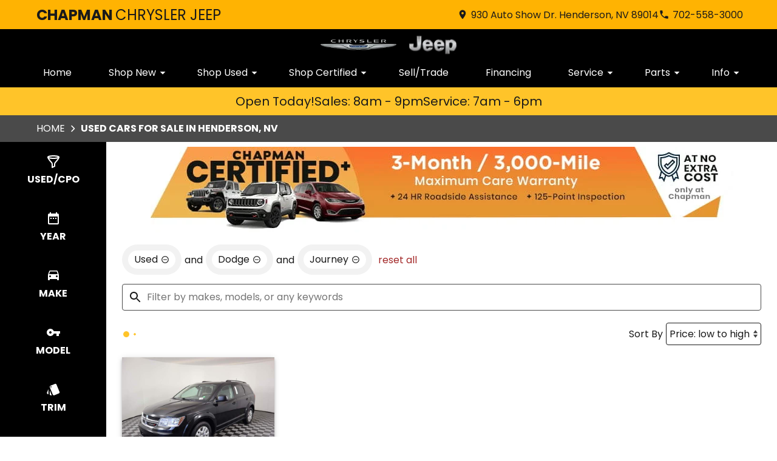

--- FILE ---
content_type: text/html;charset=utf-8
request_url: https://www.chapmanchryslerjeep.com/search/used/Dodge/Journey?type=used&make=Dodge&model=Journey
body_size: 43835
content:
<!DOCTYPE html><html  lang="en" data-capo=""><head><meta charset="utf-8">
<meta name="viewport" content="width=device-width, initial-scale=1">
<title>Used Vehicle Inventory Henderson, NV | Chapman Chrysler Jeep</title>
<link rel="preconnect" href="https://apiv2.chapmanapps.com">
<link rel="preconnect" href="https://www.googletagmanager.com">
<link rel="preconnect" href="https://connect.facebook.net">
<script async>(function(w,d,s,l,i){w[l]=w[l]||[];w[l].push({'gtm.start':new Date().getTime(),event:'gtm.js'});var f=d.getElementsByTagName(s)[0],j=d.createElement(s),dl=l!='dataLayer'?'&l='+l:'';j.async=true;j.src='https://www.googletagmanager.com/gtm.js?id='+i+dl;f.parentNode.insertBefore(j,f);})(window,document,'script','dataLayer','GTM-KQ9S727');</script>
<script async>(function (s, h, i, f, t, d, g, l) { s[d] = s[d] || function () { (s[d].q = s[d].q || []).push(arguments) }, s[d].l = 1 * new Date(); g = h.createElement(i), l = h.getElementsByTagName(i)[0]; g.async = 1; g.src = f + '?containerId=' + t + '&dl=' + d; l.parentNode.insertBefore(g, l) })(window, document, 'script', 'https://tagging.shiftdigitalapps.io/scripts/STELLANTIS/sd.js', 'STELLANTIS', 'sd'); sd('create', 'STELLANTIS', '68737', 'CHAPMAN');</script>
<script async src="https://code.jquery.com/jquery-3.7.1.min.js" integrity="sha256-/JqT3SQfawRcv/BIHPThkBvs0OEvtFFmqPF/lYI/Cxo=" crossorigin="anonymous"></script>
<script async src="https://assets.adobedtm.com/81f4df3a67c9/365a87734159/launch-7f09a776f65c.min.js"></script>
<script async>window.digitalData=window.digitalData||{},window.digitalData.page=window.digitalData.page||{},window.digitalData.events=window.digitalData.events||new Array,window.digitalData.version=window.digitalData.version||"1.0",window.digitalData.debug=window.digitalData.debug||!1,window.digitalData.page.pageInfo=window.digitalData.page.pageInfo||{pageName:null,language:"en",responsiveState:null,fourEyesID:null,dealerID:"68737",dealerName:"Chapman Chrysler Jeep",tier3_dealerState:"NV",tier3_dealerZipcode:"89014",providerName:"chapman",websiteTier:"tier 3",tier3_trafficType:null,geoRegion:"us",siteTechnologyVersion:"3.0"},window.digitalData.page.category=window.digitalData.page.category||{pageType:null},window.digitalData.user=window.digitalData.user||{authenticationState:null},window.digitalData.newEvent=window.digitalData.newEvent||function(e){var t={type:null,eventName:null,eventAction:null,attributes:{},timeStamp:new Date};return e&&(null!=e.type?t.type=e.type:t.type,null!=e.eventName?t.eventName=e.eventName:t.eventName,null!=e.eventAction?t.eventAction=e.eventAction:t.eventAction,null!=e.attributes?t.attributes=e.attributes:t.attributes,null!=e.timeStamp?t.timeStamp=e.timeStamp:t.timeStamp),window.digitalData.events.push(t),"undefined"!=typeof jQuery&&jQuery(window).trigger(t),t};</script>
<style>:root{--color-red:#a32929;--color-green:#479f28;--color-blue:#357fd3;--color-gold:#f1b30d;--color-tan:#d6ba8b;--color-light-gray:#f2f2f2;--color-dark-gray:#4a4a4a;--color-darker-gray:#1a1a1a;--color-gray-100:#f6f8f9;--color-gray-200:#f0f3f4;--color-gray-300:#e8eced;--color-gray-400:#ccd4d7;--color-gray-500:#b5bdc0;--color-gray-600:#84898b;--color-gray-700:#4d5051;--color-gray-800:#2f3132;--color-gray-900:#161717;--color-error:#d32511;--color-success:#479f28;--color-error-on-dark-bg:#ffa095;--color-error-not-touched:var(--color-error);--color-font-dark:#1a1a1a;--color-font-light:#fff;--color-font-gray:#757575;--color-light-border:#e1e1e1;--color-accent:#ffc429;--color-accent-light:#ffd872;--color-text-on-accent:var(--color-font-dark);--color-accent-on-dark:var(--color-accent-light);--color-price:var(--color-green);--color-breadcrumb-bg:var(--color-dark-gray);--color-breadcrumb-text:var(--color-font-light);--color-button-primary-bg:var(--color-accent);--color-button-primary-text:var(--color-text-on-accent);--color-button-primary-hover-bg:#404040;--color-button-primary-hover-bg-active:#4d4d4d;--color-button-hover-text:var(--color-font-light);--color-carousel-chevron:var(--color-font-dark);--color-car-link-savings:var(--color-red);--color-chips-display-reset:var(--color-red);--color-connect-wrap:var(--color-light-border);--color-contact-h3:var(--color-font-dark);--color-field-wrap-valid:var(--color-success);--color-footer-bg:#000;--color-footer-hover-text:var(--color-font-dark);--color-footer-hover-bg:var(--color-accent);--color-footer-disclaimer-text:#aaa;--color-footer-form-bg:var(--color-dark-gray);--color-footer-form-text:var(--color-font-light);--color-footer-form-header:var(--color-font-light);--color-footer-form-flavor:var(--color-font-light);--color-footer-form-required:var(--color-error-on-dark-bg);--color-footer-form-error:var(--color-error-on-dark-bg);--color-intro-bg:transparent;--color-intro-text:var(--color-font-dark);--color-header-address-bar-bg:#ffb302;--color-header-address-bar-hover:#4f4f4f;--color-header-address-name-text:var(--color-font-dark);--color-header-nav-bar-bg:#000;--color-header-text:var(--color-font-dark);--color-home-search-selected:var(--color-dark-gray);--color-overview-counts-bg:var(--color-dark-gray);--color-page-hero-text:var(--color-accent);--color-pricing-modal-chapman-total-bg:#fffdd6;--color-pricing-modal-chapman-total-text:var(--color-font-dark);--color-pricing-modal-chapman-total-price:var(--color-price);--color-pricing-modal-payment-values-bg:#edffd5;--color-section-heading-text:var(--color-font-dark);--color-section-heading-bg:var(--color-accent);--color-sell-my-car-section-bg:#000;--color-specials-national-offer:var(--color-accent);--color-srp-filters-background:#000;--color-srp-filters-options-background:var(--color-font-dark)}</style>
<style>:root{--size-mobile-address-bar-height:3rem;--size-mobile-nav-bar-height:2.75rem;--size-mobile-nav-height:calc(var(--size-mobile-nav-bar-height) + var(--size-mobile-address-bar-height));--size-input-radius:4px;--size-logo-max-width:125px;--size-mobile-logo-max-width:80px}</style>
<style>*{box-sizing:border-box}html{color:var(--color-font-dark);font-family:var(--font-family);font-size:16px;-ms-text-size-adjust:100%;-webkit-text-size-adjust:100%;-moz-osx-font-smoothing:grayscale;-webkit-font-smoothing:antialiased;overflow-x:hidden}#app{display:flex;flex-direction:column;min-height:100vh}#app.nav-open{height:100vh;overflow-y:hidden;position:fixed;width:100vw}body{margin:0}a{color:var(--color-font-dark);transition:var(--transition-base)}a:focus,a:hover{color:var(--color-accent)}p{line-height:1.6}:not(p)>a,p .tel{text-decoration:none}h1,h2,h3,h4,h5,h6{line-height:1;margin:0;padding:0}h2{margin-bottom:20px}.disable-overflow-anchor{overflow-anchor:none}button{color:currentcolor}select{-moz-appearance:none;-webkit-appearance:none;appearance:none;background:url([data-uri]) no-repeat 100% 50%;background-color:#fff}::-webkit-scrollbar{width:14px}::-webkit-scrollbar-track{background-color:#4b4b4b;-webkit-box-shadow:inset 0 0 6px rgba(0,0,0,.4)}::-webkit-scrollbar-thumb{background-color:var(--color-light-border);-webkit-box-shadow:inset 0 0 6px rgba(0,0,0,.5)}@media screen and (max-width:1080px){.disable-scrollbar{overflow:hidden}}</style>
<style>:root{--font-family:"Poppins",helvetica,arial,sans-serif;--font-weight-normal:400;--font-weight-bold:700}@font-face{font-display:swap;font-family:Poppins;font-style:normal;font-weight:400;src:local("Poppins Regular"),url(/_nuxt/poppins-regular.D24e9Qtk.woff2) format("woff2"),url(/_nuxt/poppins-regular.CayQsXtp.woff) format("woff"),url(/_nuxt/poppins-regular.CDE4z94E.ttf) format("truetype")}@font-face{font-display:swap;font-family:Poppins;font-style:normal;font-weight:700;src:local("Poppins Bold"),url(/_nuxt/poppins-bold.BOWGwsUx.woff2) format("woff2"),url(/_nuxt/poppins-bold.CCDkR6hF.woff) format("woff"),url(/_nuxt/poppins-bold.B5ijbvYk.ttf) format("truetype")}</style>
<style>:root{--shadow-1:0 0 0 1px rgb(0 0 0/5%);--shadow-2:0 1px 2px 0 rgb(0 0 0/5%);--shadow-3:0 1px 3px 0 rgba(0,0,0,.1),0 1px 2px 0 rgb(0 0 0/6%);--shadow-4:0 4px 6px -1px rgba(0,0,0,.1),0 2px 4px -1px rgb(0 0 0/6%);--shadow-5:0 10px 15px -3px rgba(0,0,0,.1),0 4px 6px -2px rgb(0 0 0/5%);--shadow-6:0 20px 25px -5px rgba(0,0,0,.1),0 10px 10px -5px rgb(0 0 0/4%);--shadow-7:0 25px 50px -12px rgba(0,0,0,.25);--shadow-inner:inset 0 2px 4px 0 rgb(0 0 0/6%);--shadow-focus:0 0 0 2px currentcolor}</style>
<style>:root{--transition-base:all .25s ease;--transition-basic:all .35s cubic-bezier(.25,.8,.25,1);--transition-fast:all .2s cubic-bezier(.25,.8,.25,1)}.fade-enter-active,.fade-leave-active{transition:var(--transition-base)}.fade-enter-from,.fade-leave-to{opacity:0}.fade-fast-enter-active,.fade-fast-leave-active{transition:var(--transition-fast)}.fade-fast-enter-from,.fade-fast-leave-to{opacity:0}.page-enter-active,.page-leave-active{transition:all .18s ease-out}.page-enter-from,.page-leave-to{opacity:0}.image-slide-left-leave-to,.image-slide-right-enter-from{opacity:0;transform:translate(-25%)}.image-slide-left-enter-from,.image-slide-right-leave-to{opacity:0;transform:translate(25%)}.image-slide-left-enter-active,.image-slide-left-leave-active,.image-slide-right-enter-active,.image-slide-right-leave-active,.next-enter-active,.next-leave-active,.prev-enter-active,.prev-leave-active{transition:var(--transition-base)}.next-leave-to,.prev-enter-from{opacity:0;transform:translate(-50%)}.next-enter-from,.prev-leave-to{opacity:0;transform:translate(50%)}.slide-down-enter-active,.slide-down-leave-active{transition:var(--transition-base)}.slide-down-enter-from,.slide-down-leave-to{opacity:0;transform:translateY(-20%)}.slide-up-enter-active,.slide-up-leave-active{transition:var(--transition-base)}.slide-up-enter-from,.slide-up-leave-to{opacity:0;transform:translateY(20%)}</style>
<style>.base-icon[data-v-9eceb95a]{fill:var(--base-icon-fill,currentcolor);stroke:var(--base-icon-stroke,currentcolor);stroke-width:var(--base-icon-stroke-width,1);align-items:center;display:flex;height:var(--base-icon-size,1rem);justify-content:center;width:var(--base-icon-size,1rem)}.base-icon[data-v-9eceb95a] svg{height:100%;width:100%}</style>
<style>[data-v-e8122728]{--base-button-primary-bg:var(--color-button-primary-bg);--base-button-primary-text:var(--color-button-primary-text);--base-button-primary-hover-bg:var(--color-button-primary-hover-bg);--base-button-primary-hover-bg-active:var( --color-button-primary-hover-bg-active );--base-button-secondary-bg:var(--color-font-light);--base-button-secondary-text:var(--color-font-dark);--base-button-tertiary-bg:transparent;--base-button-tertiary-text:var(--color-font-dark);--base-button-hover-text:var(--color-button-hover-text);--base-button-disabled-text:#999;--base-button-disabled-bg:#666}.base-button[data-v-e8122728]{height:56px}.base-button .slot-wrap[data-v-e8122728]{align-items:center;display:flex;height:100%;justify-content:center;transition:var(--transition-fast);-webkit-user-select:none;-moz-user-select:none;user-select:none;width:100%}.base-button .slot-wrap[data-v-e8122728]>:first-child{align-items:center;background:none;border:none;color:inherit;cursor:pointer;display:flex;font-family:var(--font-family);font-size:var(--base-button-font-size,1rem);height:100%;justify-content:center;padding:var(--base-button-padding,1rem 2rem);transition:inherit;width:100%}.base-button .slot-wrap[data-v-e8122728]>:first-child :not(:first-child){margin-left:var(--span-wrap,.8rem)}.base-button.theme--default[data-v-e8122728],.base-button.theme--default .slot-wrap[data-v-e8122728]{border-radius:40px}.base-button.theme--bmw[data-v-e8122728]{--base-button-font-size:18px;border-radius:.25rem}.base-button.theme--bmw .slot-wrap[data-v-e8122728]{border-radius:.25rem}.base-button.theme--bmw .slot-wrap[data-v-e8122728]>:first-child{font-weight:var(--font-weight-bold);text-transform:capitalize}.base-button.primary .slot-wrap[data-v-e8122728]{background-color:var(--base-button-primary-bg);color:var(--base-button-primary-text)}.base-button.secondary .slot-wrap[data-v-e8122728]{background-color:var(--base-button-secondary-bg);color:var(--base-button-secondary-text)}.base-button.tertiary .slot-wrap[data-v-e8122728]{background-color:var(--base-button-tertiary-bg);border:2px solid var(--base-button-tertiary-border-color,transparent);color:var(--base-button-tertiary-text)}.base-button.primary:focus .slot-wrap[data-v-e8122728],.base-button.primary:focus-within .slot-wrap[data-v-e8122728],.base-button.primary:hover .slot-wrap[data-v-e8122728],.base-button.secondary:focus .slot-wrap[data-v-e8122728],.base-button.secondary:focus-within .slot-wrap[data-v-e8122728],.base-button.secondary:hover .slot-wrap[data-v-e8122728]{background:var(--base-button-primary-hover-bg);color:var(--base-button-hover-text)}.base-button.tertiary:focus .slot-wrap[data-v-e8122728],.base-button.tertiary:focus-within .slot-wrap[data-v-e8122728],.base-button.tertiary:hover .slot-wrap[data-v-e8122728]{border-color:var(--color-accent);color:var(--color-accent)}.base-button.primary:active .slot-wrap[data-v-e8122728],.base-button.secondary:active .slot-wrap[data-v-e8122728]{background:var(--base-button-primary-hover-bg-active)}.base-button.disabled.primary .slot-wrap[data-v-e8122728],.base-button.disabled.secondary .slot-wrap[data-v-e8122728]{background-color:var(--base-button-disabled-bg);color:var(--base-button-disabled-text);cursor:default;pointer-events:none}.base-button.shiny.primary .slot-wrap[data-v-e8122728],.base-button.shiny.secondary .slot-wrap[data-v-e8122728]{overflow:hidden;position:relative}.base-button.shiny.primary .slot-wrap[data-v-e8122728]:before,.base-button.shiny.secondary .slot-wrap[data-v-e8122728]:before{background-color:#ffffff80;content:"";display:block;height:100%;left:-6rem;pointer-events:none;position:absolute;top:0;transform:skew(-45deg) translate(0);transition:none;width:4rem}.base-button.shiny.primary .slot-wrap[data-v-e8122728]:focus-within:before,.base-button.shiny.primary .slot-wrap[data-v-e8122728]:focus:before,.base-button.shiny.primary .slot-wrap[data-v-e8122728]:hover:before,.base-button.shiny.secondary .slot-wrap[data-v-e8122728]:focus-within:before,.base-button.shiny.secondary .slot-wrap[data-v-e8122728]:focus:before,.base-button.shiny.secondary .slot-wrap[data-v-e8122728]:hover:before{transform:skew(-45deg) translate(950%);transition:all .5s ease-in-out}.base-button.shadowed.primary .slot-wrap[data-v-e8122728],.base-button.shadowed.secondary .slot-wrap[data-v-e8122728]{--bottom-border-size:4px;--button-rise-distance:-2px;--box-shadow-default:0 .2px .4px rgba(0,0,0,.047),0 .6px 1px rgba(0,0,0,.067),0 1.2px 1.9px rgba(0,0,0,.083),0 2.6px 4px rgba(0,0,0,.103),0 7px 11px rgba(0,0,0,.15);--box-shadow-hover:0 .2px .5px rgb(0 0 0/9%),0 .6px 1.2px rgba(0,0,0,.1),0 1.2px 2.5px rgba(0,0,0,.13),0 2.6px 5.1px rgba(0,0,0,.17),0 7px 14px rgba(0,0,0,.25);--box-shadow-active:0 .1px .2px rgba(0,0,0,.167),0 .3px .4px rgba(0,0,0,.24),0 .7px .9px rgba(0,0,0,.3),0 1.5px 1.8px rgba(0,0,0,.373),0 4px 5px rgba(0,0,0,.54);box-shadow:var(--box-shadow-default)}.base-button.shadowed.primary .slot-wrap[data-v-e8122728]:focus,.base-button.shadowed.primary .slot-wrap[data-v-e8122728]:focus-within,.base-button.shadowed.primary .slot-wrap[data-v-e8122728]:hover,.base-button.shadowed.secondary .slot-wrap[data-v-e8122728]:focus,.base-button.shadowed.secondary .slot-wrap[data-v-e8122728]:focus-within,.base-button.shadowed.secondary .slot-wrap[data-v-e8122728]:hover{border-bottom:var(--bottom-border-size) solid rgba(0,0,0,.3);box-shadow:var(--box-shadow-hover);transform:translateY(var(--button-rise-distance))}.base-button.shadowed.primary:active .slot-wrap[data-v-e8122728],.base-button.shadowed.secondary:active .slot-wrap[data-v-e8122728]{border-bottom:none;border-color:#0000004d;box-shadow:var(--box-shadow-active);transform:translateY(0)}</style>
<style>.center-content[data-v-b9b5af57]{margin:0 auto;max-width:1200px}</style>
<style>.error-page[data-v-cc9c6c5d]{text-align:center}.center-content[data-v-cc9c6c5d]{padding:50px 2.5rem}h1[data-v-cc9c6c5d]{color:var(--color-error);font-size:72px}h2[data-v-cc9c6c5d]{font-size:48px;text-transform:inherit}h3[data-v-cc9c6c5d],p[data-v-cc9c6c5d]{padding:30px 0}.redirect[data-v-cc9c6c5d]{display:inline-block;margin:10px}.chevron-icon[data-v-cc9c6c5d]{--base-icon-size:26px;--base-icon-stroke-width:3}</style>
<style>header[data-v-0c0b89c8]{position:relative;z-index:20}@media print{[data-v-0c0b89c8]{display:none}}</style>
<style>.address-bar[data-v-27414987]{background-color:var(--color-header-address-bar-bg);color:var(--color-font-dark);height:var(--size-mobile-address-bar-height);-webkit-user-select:none;-moz-user-select:none;user-select:none}.address-bar .center-content[data-v-27414987]{display:flex;height:100%}.address-bar .hamburger[data-v-27414987]{flex-shrink:0}@media screen and (max-width:1190px){.text-links[data-v-27414987]{gap:0;margin-right:0}.text-links[data-v-27414987] a{width:48px}.text-links[data-v-27414987] a .base-icon{margin:0}.text-links[data-v-27414987] a span{display:none}}@media screen and (max-width:1060px){.address-bar .center-content[data-v-27414987]{height:var(--size-mobile-address-bar-height)}.address-bar .hamburger[data-v-27414987]{display:flex}}@media screen and (max-width:440px){.address-bar .hamburger[data-v-27414987]{margin-left:auto}}</style>
<style>.header-name[data-v-0ac1c5f7]{display:flex;flex:auto;font-family:var(--font-family);font-size:24px}.header-name .nuxt-link[data-v-0ac1c5f7]{align-content:center;align-items:center;color:var(--color-header-address-name-text);display:flex;flex-wrap:wrap;gap:.125rem;padding-left:20px}.header-name .nuxt-link[data-v-0ac1c5f7]:focus,.header-name .nuxt-link[data-v-0ac1c5f7]:hover{color:var(--color-header-address-bar-hover)}.header-name .word[data-v-0ac1c5f7]{margin-right:.25rem}.header-name .word.uppercase[data-v-0ac1c5f7]{text-transform:uppercase}.header-name .first[data-v-0ac1c5f7]{font-weight:var(--font-weight-bold)}@media screen and (max-width:940px){.header-name[data-v-0ac1c5f7]{font-size:1.25rem}.header-name .nuxt-link[data-v-0ac1c5f7]{line-height:.9;padding:.25rem 0 .25rem 20px}.header-name .first[data-v-0ac1c5f7]{width:100%}}@media screen and (max-width:560px){.header-name[data-v-0ac1c5f7]{font-size:16px}.header-name .first[data-v-0ac1c5f7]{font-size:20px}}@media screen and (max-width:440px){.header-name[data-v-0ac1c5f7]{display:none}}</style>
<style>.text-links[data-v-e47a922c]{gap:1rem;margin-right:1rem}.text-links[data-v-e47a922c],.text-links a[data-v-e47a922c]{align-items:center;display:flex}.text-links a[data-v-e47a922c]{color:var(--color-header-text);justify-content:center}.text-links a[data-v-e47a922c]:focus,.text-links a[data-v-e47a922c]:hover{color:var(--color-header-address-bar-hover)}.text-links a .base-icon[data-v-e47a922c]{--base-icon-size:18px;--base-icon-stroke:none;margin-right:5px}</style>
<style>.hamburger[data-v-05d5eb98]{align-items:center;background:none;border:none;color:var(--color-header-text);cursor:pointer;display:none;justify-content:center;transition:var(--transition-base);width:48px}.hamburger[data-v-05d5eb98]:focus,.hamburger[data-v-05d5eb98]:hover{background-color:var(--color-accent);color:var(--color-text-on-accent)}.hamburger .base-icon[data-v-05d5eb98]{--base-icon-size:1.5rem;--base-icon-stroke:none}.spin-fade-enter-active[data-v-05d5eb98],.spin-fade-leave-active[data-v-05d5eb98]{transition:var(--transition-base)}.spin-fade-enter-from[data-v-05d5eb98]{opacity:0;transform:rotate(-180deg)}.spin-fade-leave-to[data-v-05d5eb98]{opacity:0;transform:rotate(180deg)}</style>
<style>.nav-bar[data-v-156e26b4]{background-color:var(--color-header-nav-bar-bg)}.center-content[data-v-156e26b4]{padding:0 1rem}nav[data-v-156e26b4]{display:flex;justify-content:space-between}@media screen and (max-width:1060px){.nav-bar[data-v-156e26b4]{height:var(--size-mobile-nav-bar-height)}.nav-bar nav[data-v-156e26b4]{align-items:stretch;background-color:#fff;flex-direction:column;inset:var(--size-mobile-nav-height) 0 0 0;justify-content:flex-start;opacity:0;overflow-y:auto;padding:20px;position:fixed;transform:translate(-100%);transition:var(--transition-base);z-index:999}.nav-bar nav.open[data-v-156e26b4]{opacity:1;transform:translate(0)}}</style>
<style>.logos[data-v-e3bc71a0]{gap:10px}.logo-wrap[data-v-e3bc71a0],.logos[data-v-e3bc71a0]{align-items:center;display:flex;justify-content:center}.logo-wrap[data-v-e3bc71a0]{margin:10px;max-width:var(--size-logo-max-width);width:100%}.logo-wrap.small-logo[data-v-e3bc71a0]{max-width:80px}.logo[data-v-e3bc71a0]{height:auto}.logo[data-v-e3bc71a0],.logo img[data-v-e3bc71a0]{display:block;width:100%}@media screen and (max-width:1060px){.logos[data-v-e3bc71a0]{height:var(--size-mobile-nav-bar-height)}.logos .logo-wrap[data-v-e3bc71a0]{margin:0;max-width:var(--size-mobile-logo-max-width)}.logos .logo-wrap.small-logo[data-v-e3bc71a0]{max-width:55px}}@media screen and (max-width:440px){.logos[data-v-e3bc71a0]{display:none}.logos .name[data-v-e3bc71a0]{font-size:16px}}</style>
<style>.nav-top-level[data-v-8d315277]{display:flex;flex:none}.nav-top-level[data-v-8d315277]:has(.open) button{border-bottom:5px solid var(--color-accent)}.nav-top-level[data-v-8d315277]:has(.open) button .arrow-icon-wrap{transform:rotate(-90deg)}@media screen and (max-width:1060px){.nav-sub-menu[data-v-8d315277]{top:0;right:0;bottom:0;left:0;overflow-y:auto;position:fixed}.nav-sub-menu.open[data-v-8d315277]{opacity:1;transform:translate(0)}.nav-sub-menu[data-v-8d315277] .mobile-controls{display:flex}.nav-top-level .nav-link[data-v-8d315277]{background-color:var(--color-light-gray);border:none;color:var(--color-font-dark);cursor:pointer;flex:auto;height:auto;margin:10px;padding:15px;text-align:center;transition:var(--transition-base)}.nav-top-level .nav-link[data-v-8d315277]:focus,.nav-top-level .nav-link[data-v-8d315277]:hover{background-color:var(--color-accent);border-bottom:none;color:var(--color-text-on-accent)}.nav-top-level .nav-link[data-v-8d315277] .arrow-icon-wrap .base-icon.mobile-only{display:block}.nav-top-level .nav-link[data-v-8d315277] .arrow-icon-wrap .base-icon.desktop-only,.nav-top-level.sub-open .nav-link[data-v-8d315277]{display:none}}</style>
<style>.nav-link[data-v-5aa7af19]{align-items:center;background-color:transparent;border-bottom:5px solid;border-color:transparent;color:var(--color-font-light);display:flex;font-family:var(--font-family);font-size:1rem;height:44px;justify-content:center;padding:0 15px;text-align:center}button.nav-link[data-v-5aa7af19]{border-width:0 0 5px;padding-right:0}.nav-link .arrow-icon-wrap[data-v-5aa7af19]{align-items:center;display:flex;justify-content:center;transition:var(--transition-base);width:22px}.nav-link .arrow-icon-wrap .arrow-icon[data-v-5aa7af19]{--base-icon-size:18px}.nav-link[data-v-5aa7af19]:focus,.nav-link[data-v-5aa7af19]:hover{border-bottom:5px solid var(--color-nav-link-border-bottom,var(--color-accent))}.chevron-icon[data-v-5aa7af19]{--base-icon-size:22px;--base-icon-stroke-width:3}.base-icon.mobile-only[data-v-5aa7af19]{display:none}.base-icon.desktop-only[data-v-5aa7af19]{display:block}@media screen and (max-width:940px){.nav-link[data-v-5aa7af19]{background-color:var(--color-light-gray);border:none;color:var(--color-font-dark);cursor:pointer;flex:auto;height:auto;margin:10px;padding:15px;text-align:center;transition:var(--transition-base)}.nav-link[data-v-5aa7af19]:focus,.nav-link[data-v-5aa7af19]:hover{background-color:var(--color-accent);border-bottom:none;color:var(--color-text-on-accent)}.base-icon.mobile-only[data-v-5aa7af19]{display:block}.base-icon.desktop-only[data-v-5aa7af19]{display:none}}</style>
<style>.nav-sub-menu[data-v-8f3370d3]{background-color:#fff;box-shadow:0 3px 5px #00000040;left:0;opacity:0;position:absolute;right:0;top:100%;transform:translate(-100%);transition:var(--transition-base);z-index:14}.nav-sub-menu.open[data-v-8f3370d3]{opacity:1;transform:translate(0)}.nav-sub-menu .center-content[data-v-8f3370d3]{display:flex;flex-wrap:wrap;padding:20px 2rem}.nav-sub-menu .mobile-controls[data-v-8f3370d3]{align-items:center;display:none;padding:0 10px 20px;width:100%}.nav-sub-menu .mobile-controls .menu-back[data-v-8f3370d3]{align-items:center;background-color:var(--color-light-gray);border:none;border-radius:50%;cursor:pointer;display:flex;height:48px;justify-content:center;margin-right:10px;transition:var(--transition-base);width:48px}.nav-sub-menu .mobile-controls .menu-back[data-v-8f3370d3]:focus,.nav-sub-menu .mobile-controls .menu-back[data-v-8f3370d3]:hover{background-color:var(--color-dark-gray);color:#fff}.nav-sub-menu .mobile-controls .menu-title[data-v-8f3370d3]{font-size:24px}.nav-sub-menu[data-v-8f3370d3] a{align-items:center;background-color:var(--color-light-gray);display:flex;flex:auto;justify-content:center;margin:10px;padding:15px;text-align:center}.nav-sub-menu[data-v-8f3370d3] a:focus,.nav-sub-menu[data-v-8f3370d3] a:hover{background-color:var(--color-accent);color:var(--color-text-on-accent)}.chevron-icon[data-v-8f3370d3]{--base-icon-size:22px;--base-icon-stroke-width:3}</style>
<style>.dealer-name-and-logo[data-v-b0f54e31]{align-items:center;display:none;gap:.5rem;height:var(--size-mobile-nav-bar-height);justify-content:center}.dealer-name-and-logo .logo[data-v-b0f54e31]{display:flex;max-width:var(--size-mobile-logo-max-width);width:100%}.dealer-name-and-logo .logo img[data-v-b0f54e31]{display:block;height:auto;width:100%}.dealer-name-and-logo .dealer-name-link[data-v-b0f54e31]{color:var(--color-font-light);display:flex;flex-direction:column;flex-shrink:0;line-height:1.1}.dealer-name-and-logo .dealer-name-link[data-v-b0f54e31]:focus,.dealer-name-and-logo .dealer-name-link[data-v-b0f54e31]:hover{color:var(--color-header-address-bar-hover)}.dealer-name-and-logo .dealer-name-group[data-v-b0f54e31]:first-child{font-weight:var(--font-weight-bold)}.dealer-name-and-logo picture[data-v-b0f54e31]{width:100%}@media screen and (max-width:440px){.dealer-name-and-logo[data-v-b0f54e31]{display:flex}}</style>
<style>.store-open-status-bar[data-v-f82ea950]{--section-background-accent:var(--color-accent);align-items:center;color:var(--color-text-on-accent);-moz-column-gap:1rem;column-gap:1rem;display:flex;font-size:clamp(1rem,3vw,1.25rem);justify-content:center;padding:.5rem}@media screen and (max-width:500px){.store-open-status-bar[data-v-f82ea950]{font-size:1rem;padding:.25rem}}@media screen and (max-width:460px){.store-open-status-bar[data-v-f82ea950]{flex-wrap:wrap}.store-open-status-bar .open-status[data-v-f82ea950]{display:none}}</style>
<style>.background-wrap[data-v-d6a77736]{background-color:var(--section-background-accent,var(--color-light-gray))}</style>
<style>.footer-form-wrap[data-v-fc1a35d4]{--color-error:var(--color-footer-form-error);background-color:var(--color-footer-form-bg);color:var(--color-footer-form-text)}.footer-form-wrap .center-content[data-v-fc1a35d4]{padding:35px 2.5rem 40px}.footer-form-wrap .heading-text[data-v-fc1a35d4] .main{color:var(--color-footer-form-header)}.footer-form-wrap .heading-text[data-v-fc1a35d4] .flavor{color:var(--color-footer-form-flavor)}.footer-form-header-wrap[data-v-fc1a35d4]{display:flex}.footer-form-header-wrap.center-header[data-v-fc1a35d4]{justify-content:center}.footer-form-header-wrap .heading-text[data-v-fc1a35d4]{width:unset}.footer-form[data-v-fc1a35d4]{align-items:center;display:flex;flex-wrap:wrap;justify-content:space-between;width:100%}.footer-form .footer-field[data-v-fc1a35d4]{--field-wrap-label-height:30px;--field-wrap-error-height:30px;display:flex;flex-direction:column;margin-bottom:0;position:relative;width:19%}.footer-form .footer-field.field-wrap[data-v-fc1a35d4] .content .required{color:var(--color-footer-form-required)}.footer-form .footer-field.field-wrap[data-v-fc1a35d4] .content .required.valid{color:var(--color-field-wrap-valid)}.footer-form .footer-field.field-wrap[data-v-fc1a35d4] .content .required.touched:not(.valid){color:var(--color-footer-form-error)}.footer-form .input-textarea[data-v-fc1a35d4] textarea,.footer-form .base-button[data-v-fc1a35d4]{height:44px}.loading-spinner[data-v-fc1a35d4]{align-self:center;padding:20px 0}.chevron-icon[data-v-fc1a35d4]{--base-icon-size:26px;--base-icon-stroke-width:3}@media screen and (max-width:1080px){.footer-form[data-v-fc1a35d4]{row-gap:10px}.footer-form .footer-field[data-v-fc1a35d4]{width:24%}.footer-form .submit-wrap[data-v-fc1a35d4]{margin:0 auto;max-width:250px;width:100%}.footer-form .base-button[data-v-fc1a35d4]{height:56px;margin-top:1rem}}@media screen and (max-width:850px){.footer-form .footer-field[data-v-fc1a35d4]{width:49%}.footer-form .submit-wrap[data-v-fc1a35d4]{width:100%}}@media screen and (max-width:580px){.footer-form .footer-field[data-v-fc1a35d4]{width:100%}.footer-form .base-button[data-v-fc1a35d4]{margin-top:0}}@media print{[data-v-fc1a35d4]{display:none}}</style>
<style>.heading[data-v-1bacb434]{display:flex;margin-bottom:20px}.heading.center-text[data-v-1bacb434]{justify-content:center;text-align:center;width:100%}.heading .border-wrap span[data-v-1bacb434]{display:block}.heading .border-wrap .flavor[data-v-1bacb434]{color:var(--color-font-gray);font-family:var(--font-family);font-size:16px}.theme--default .border-wrap[data-v-1bacb434]{padding-bottom:10px;position:relative}.theme--default .border-wrap.full-width[data-v-1bacb434]{border-bottom:6px solid;border-bottom-color:var( --border-bottom-color,var(--color-accent) )}.theme--default .border-wrap[data-v-1bacb434]:not(.full-width):after{background-color:var( --border-bottom-color,var(--color-accent) );content:"";height:4px;left:10%;position:absolute;top:100%;width:40%}.theme--default .border-wrap .main[data-v-1bacb434]{font-family:var(--font-family);font-size:44px;margin-bottom:3px}.theme--default .border-wrap .main.uppercase[data-v-1bacb434]{text-transform:uppercase}.theme--audi[data-v-1bacb434]{margin-bottom:30px}.theme--audi .border-wrap .main[data-v-1bacb434]{color:var(--color-font-dark);font-family:var(--font-family-heading);font-size:36px;font-weight:var(--font-weight-bold);text-transform:capitalize}.theme--bmw[data-v-1bacb434]{border-bottom:1px solid var(--color-font-gray)}.theme--bmw .border-wrap .main[data-v-1bacb434]{font-size:24px;font-weight:var(--font-weight-bold);margin-bottom:3px;padding-bottom:10px}.theme--hub .border-wrap .main[data-v-1bacb434]{font-family:var(--font-family);font-size:44px;margin-bottom:3px}.theme--hub .border-wrap .main.uppercase[data-v-1bacb434]{text-transform:uppercase}.theme--vw .border-wrap .main[data-v-1bacb434]{font-family:var(--font-family-vw-head-bold)}@media screen and (max-width:950px){.theme--default .border-wrap .main[data-v-1bacb434],.theme--hub .border-wrap .main[data-v-1bacb434]{font-size:38px}}@media screen and (max-width:800px){.theme--audi .border-wrap .main[data-v-1bacb434]{font-size:28px}}@media screen and (max-width:700px){.theme--default .border-wrap .main[data-v-1bacb434],.theme--hub .border-wrap .main[data-v-1bacb434]{font-size:36px}}@media screen and (max-width:550px){.theme--default .border-wrap .main[data-v-1bacb434],.theme--hub .border-wrap .main[data-v-1bacb434]{font-size:32px}}@media screen and (max-width:480px){.theme--default .border-wrap .main[data-v-1bacb434],.theme--hub .border-wrap .main[data-v-1bacb434]{font-size:28px}.theme--vw .border-wrap .main[data-v-1bacb434]{font-family:var(--font-family-vw-head-regular);font-size:28px}}</style>
<style>.hidden[data-v-3d4c6102]{display:none}.input[data-v-3d4c6102]{border:1px solid var(--color-dark-gray);border-radius:var(--size-input-radius);color:var(--color-font-dark);font-family:var(--font-family);font-size:1rem;height:2.75rem;line-height:2.75rem;outline-color:var(--color-blue);padding:0 1rem;width:100%}.input.invalid[data-v-3d4c6102]{border-color:var(--color-error);outline-color:var(--color-error)}.input[readonly][data-v-3d4c6102]{background-color:var(--color-light-gray);cursor:not-allowed}</style>
<style>.field-wrap[data-v-0f7add50]{color:inherit;width:100%}.field-wrap.invalid[data-v-0f7add50]{color:var(--color-error)}.field-wrap .content[data-v-0f7add50]{height:var(--field-wrap-label-height)}.field-wrap .content label[data-v-0f7add50]{display:block;font-weight:var(--field-wrap-label-font-weight,normal);margin-bottom:5px}.field-wrap .content .required[data-v-0f7add50]{color:var(--color-error-not-touched);margin-left:5px}.field-wrap .content .required.valid[data-v-0f7add50]{color:var(--color-field-wrap-valid)}.field-wrap .content .required.touched[data-v-0f7add50]:not(.valid){color:var(--color-error)}.field-wrap .error-wrap[data-v-0f7add50]{height:-moz-fit-content;height:fit-content;min-height:var(--field-wrap-error-height,2.5rem)}</style>
<style>.input[data-v-d5c993c1]{border:1px solid var(--color-dark-gray);border-radius:var(--size-input-radius);color:var(--color-font-dark);font-family:var(--font-family);font-size:1rem;height:2.75rem;line-height:2.75rem;outline-color:var(--color-blue);padding:0 1rem;width:100%}.input.invalid[data-v-d5c993c1]{border-color:var(--color-error);outline-color:var(--color-error)}</style>
<style>.input[data-v-31d06f63]{border:1px solid var(--color-dark-gray);border-radius:var(--size-input-radius);color:var(--color-font-dark);font-family:var(--font-family);font-size:1rem;outline-color:var(--color-blue);padding:.5rem 1rem;width:100%}.input.invalid[data-v-31d06f63]{border-color:var(--color-error);outline-color:var(--color-error)}</style>
<style>footer[data-v-9b2127b0]{background-color:var(--color-footer-bg,#000);color:var(--color-font-light)}.footer-sections[data-v-9b2127b0]{-moz-column-gap:1rem;column-gap:1rem;display:grid;grid-template-columns:repeat(4,1fr);line-height:1.4;margin:0 auto;max-width:1800px;padding:clamp(2rem,4vw,3rem) clamp(1rem,4vw,3rem)}.footer-sections section[data-v-9b2127b0]{margin-bottom:30px}.footer-sections section.mixed-section[data-v-9b2127b0]{display:flex;flex-direction:column}.footer-sections a[data-v-9b2127b0]{color:var(--color-font-light);display:block;line-height:1.4;padding:.25rem;width:-moz-fit-content;width:fit-content}.footer-sections a[data-v-9b2127b0]:focus,.footer-sections a[data-v-9b2127b0]:hover{background-color:var(--color-footer-hover-bg);color:var(--color-footer-hover-text)}.footer-sections h3[data-v-9b2127b0]{margin-bottom:10px;text-transform:uppercase}.footer-sections h3.theme--vw[data-v-9b2127b0]{font-family:var(--font-family-vw-head-regular)}.footer-sections .phone[data-v-9b2127b0]{padding-top:10px}.footer-sections .phone .department-number[data-v-9b2127b0]{align-items:center;display:flex}.footer-sections .phone .tel-link[data-v-9b2127b0]{padding-left:5px}.footer-sections .members[data-v-9b2127b0],.footer-sections .social[data-v-9b2127b0]{padding-top:20px}.footer-sections .social h3[data-v-9b2127b0]{margin-bottom:15px}.footer-sections .social .social-link[data-v-9b2127b0]{fill:var(--color-font-light);display:inline-block;margin-right:.25rem;width:-moz-fit-content;width:fit-content}.footer-sections .social .social-link .social-icon[data-v-9b2127b0]{--base-icon-size:25px;--base-icon-stroke:none}.footer-sections .social .social-link[data-v-9b2127b0]:focus,.footer-sections .social .social-link[data-v-9b2127b0]:hover{fill:var(--color-accent)}.footer-sections .bbb-logo[data-v-9b2127b0]{height:auto;margin:1.5rem 0 0;max-width:150px;width:100%}.footer-sections .hours[data-v-9b2127b0]:not(:first-child){padding-top:20px}.footer-sections .hours .override[data-v-9b2127b0]{color:var(--color-error-on-dark-bg)}.footer-sections .hours .override.bmw[data-v-9b2127b0]{color:var(--color-accent-light)}.footer-sections .text-box[data-v-9b2127b0]{padding-left:.25rem}details summary[data-v-9b2127b0]{cursor:context-menu;display:block;font-size:1.17em;font-weight:var(--font-weight-bold);line-height:1;list-style:none;margin-bottom:10px;pointer-events:none;text-transform:uppercase}details summary.theme--vw[data-v-9b2127b0]{font-family:var(--font-family-vw-head-regular)}details summary[data-v-9b2127b0]::-webkit-details-marker{display:none}.disclaimer[data-v-9b2127b0]{color:var(--color-footer-disclaimer-text);line-height:1.4;margin:1rem 1rem 5rem}.disclaimer[data-v-9b2127b0] *{margin-top:10px}@media screen and (max-width:1200px){.footer-sections[data-v-9b2127b0]{grid-template-columns:repeat(2,1fr)}}@media screen and (max-width:780px){.department-number[data-v-9b2127b0],details a[data-v-9b2127b0]{padding:.5rem 0}}@media screen and (max-width:700px){.footer-sections[data-v-9b2127b0]{grid-template-columns:1fr}.footer-sections section[data-v-9b2127b0]{text-align:center}.footer-sections a[data-v-9b2127b0]{margin:auto}.footer-sections .members[data-v-9b2127b0]{margin-bottom:30px;order:-1;padding-top:0}.footer-sections .department-number[data-v-9b2127b0]{flex-direction:column;font-weight:var(--font-weight-bold)}.footer-sections .tel-link[data-v-9b2127b0]{display:block;font-weight:var(--font-weight-normal);padding-left:0}.footer-sections .bbb-logo[data-v-9b2127b0]{margin:1.5rem auto 0}.footer-sections .text-box[data-v-9b2127b0]{padding-left:0}details>summary[data-v-9b2127b0]{padding-left:0;pointer-events:auto}details>summary[data-v-9b2127b0]:after{border-bottom:5px solid var(--color-font-light);border-left:5px solid var(--color-font-light);content:"";display:inline-block;height:10px;margin-left:1rem;transform:rotate(-45deg) translate(5px);transition:var(--transition-fast);width:10px}details[open]>summary[data-v-9b2127b0]:after{transform:rotate(-135deg) translateY(0)}}@media print{[data-v-9b2127b0]{display:none}}</style>
<style>.back-to-top[data-v-1240986d]{align-items:center;background-color:var(--color-accent);border:none;bottom:1rem;box-shadow:2px 2px 7px #00000080;color:var(--color-text-on-accent);cursor:pointer;display:flex;font-family:var(--font-family);font-size:1rem;font-weight:var(--font-weight-bold);justify-content:center;left:1rem;line-height:44px;padding:0 10px 0 15px;position:fixed;text-transform:uppercase;transform:translateY(75px);transition:var(--transition-base);-webkit-user-select:none;-moz-user-select:none;user-select:none;z-index:400}.back-to-top span[data-v-1240986d]{margin-right:5px}.back-to-top.show[data-v-1240986d]{transform:translateY(0)}.back-to-top .arrow-up[data-v-1240986d]{--base-icon-size:1.5rem;--base-icon-stroke-width:3}.back-to-top:focus .arrow-up[data-v-1240986d],.back-to-top:hover .arrow-up[data-v-1240986d]{animation-direction:alternate;animation-duration:.35s;animation-iteration-count:infinite;animation-name:bounce-1240986d;animation-timing-function:ease-in}.back-to-top[data-v-1240986d]:focus{border:2px solid var(--color-font-light)}.back-to-top.theme--bmw[data-v-1240986d]{text-transform:capitalize}@keyframes bounce-1240986d{0%{transform:translateY(0)}to{transform:translateY(-3px)}}@media print{.back-to-top[data-v-1240986d]{display:none}}</style>
<style>.cookie-notice[data-v-ca384e7a]{background-color:#454545;bottom:0;color:var(--color-font-light);left:0;padding:1rem;position:fixed;right:0;z-index:10000}.cookie-notice .center-constraint[data-v-ca384e7a]{align-items:center;display:flex;justify-content:space-between;margin:0 auto;max-width:1500px;width:100%}.cookie-notice p[data-v-ca384e7a]{margin:0}.cookie-notice .link[data-v-ca384e7a]{color:var(--color-font-light)}.cookie-notice .base-button[data-v-ca384e7a]{margin-left:2rem}.slide-enter-active[data-v-ca384e7a]{transition:all .8s ease}.slide-leave-active[data-v-ca384e7a]{transition:all .3s ease}.slide-enter-from[data-v-ca384e7a],.slide-leave-to[data-v-ca384e7a]{opacity:0;transform:translateY(100%)}@media screen and (max-width:650px){.cookie-notice .center-constraint[data-v-ca384e7a]{align-items:stretch;flex-direction:column;text-align:center}.cookie-notice .base-button[data-v-ca384e7a]{margin:1rem 0 0}}@media print{.cookie-notice[data-v-ca384e7a]{display:none}}</style>
<style>.breadcrumb[data-v-d8191e30]{background-color:var(--color-breadcrumb-bg);color:var(--color-breadcrumb-text);flex:none}.breadcrumb.uppercase[data-v-d8191e30]{text-transform:uppercase}.breadcrumb .center-content[data-v-d8191e30]{align-items:center;display:flex;padding:0 20px}.breadcrumb .center-content .nuxt-link[data-v-d8191e30]{color:var(--color-breadcrumb-text);line-height:44px;overflow:hidden;text-overflow:ellipsis;white-space:nowrap;width:auto}.breadcrumb .center-content .nuxt-link[data-v-d8191e30]:hover{color:var(--color-accent)}.breadcrumb .center-content .chevron-right[data-v-d8191e30]{--base-icon-size:26px;--base-icon-stroke-width:3;padding:0 5px}.breadcrumb .center-content h1[data-v-d8191e30]{font-size:16px;font-weight:var(--font-weight-bold);line-height:44px;white-space:nowrap}.breadcrumb.theme--audi .center-content h1[data-v-d8191e30],.breadcrumb.theme--bmw .center-content h1[data-v-d8191e30]{font-weight:var(--font-weight-normal)}.breadcrumb.theme--vw .center-content h1[data-v-d8191e30]{font-family:var(--font-family-vw-head-regular)}@media screen and (max-width:530px){.breadcrumb .center-content .chevron-right[data-v-d8191e30],.breadcrumb .center-content .nuxt-link[data-v-d8191e30]{display:none}.breadcrumb .center-content h1[data-v-d8191e30]{overflow:hidden;text-overflow:ellipsis;white-space:nowrap;width:100%}}@media print{[data-v-d8191e30]{display:none}}</style>
<style>.search-wrap[data-v-4753b1ae]{--content-offset:0;--content-height:0;--visible-height:calc(100vh - var(--content-offset));--sticky-height:min(var(--visible-height),var(--content-height));--search-filters-width:175px;--search-filters-options-width:0;--search-filters-background:var(--color-srp-filters-background);--search-filters-options-background:var( --color-srp-filters-options-background );--search-filters-height-mobile:96px;display:flex;position:relative}.search-wrap[data-v-4753b1ae]:after,.search-wrap[data-v-4753b1ae]:before{bottom:0;content:"";position:absolute;top:0;z-index:1}.search-wrap[data-v-4753b1ae]:before{background-color:var(--search-filters-background);width:var(--search-filters-width)}.search-wrap[data-v-4753b1ae]:after{background-color:var(--search-filters-options-background);left:var(--search-filters-width);width:var(--search-filters-options-width)}.search-content[data-v-4753b1ae]{flex:auto;flex-basis:0;margin:0 auto;max-width:1800px;overflow:hidden;padding:.5rem 1rem 0}.faqs-section[data-v-4753b1ae]{padding:clamp(1rem,6vw,1.5rem) .5rem clamp(1rem,6vw,2.5rem)}.faq[data-v-4753b1ae]{--color-section-heading-text:var(--color-font-dark)}@media screen and (max-width:1080px){.search-wrap[data-v-4753b1ae]:after,.search-wrap[data-v-4753b1ae]:before{display:none}.search-content[data-v-4753b1ae]{padding:.5rem .25rem 0}}</style>
<style>.search-filters[data-v-d624a524]{display:flex}.search-filters-categories[data-v-d624a524],.search-filters-options[data-v-d624a524]{align-self:flex-start;color:var(--color-font-light);flex-shrink:0;max-height:var(--sticky-height);overflow:hidden auto;position:sticky;top:0;will-change:max-height;z-index:2}.search-filters-categories[data-v-d624a524]{width:var(--search-filters-width)}.search-filters-options[data-v-d624a524]{display:flex;flex-direction:column;width:var(--search-filters-options-width)}@media screen and (max-width:1080px){.search-filters[data-v-d624a524]{background-color:#4a4a4aee;display:var(--405a4fc0);grid-template-rows:auto 1fr;top:0;right:0;bottom:0;left:0;position:fixed;z-index:1002}.search-filters-categories[data-v-d624a524]{padding-bottom:0;width:auto}.search-filters-options[data-v-d624a524]{height:100%;max-height:none;width:auto}}</style>
<style>.search-filters-categories[data-v-9274e2d6]{padding-bottom:84px}.filter-buttons[data-v-9274e2d6]{color:var(--color-font-light);position:relative;-webkit-user-select:none;-moz-user-select:none;user-select:none;z-index:6}.filter-buttons[data-v-9274e2d6]::-webkit-scrollbar{height:14px}.filter-buttons[data-v-9274e2d6]::-webkit-scrollbar-track{background-color:transparent}.filter-buttons[data-v-9274e2d6]::-webkit-scrollbar-thumb{background-color:#4b4b4b;-webkit-box-shadow:inset 0 0 6px rgba(0,0,0,.5)}.filter-buttons .filter-button[data-v-9274e2d6]{align-items:center;background:none;border:none;cursor:pointer;display:flex;flex-direction:column;font-family:var(--font-family);font-size:1rem;font-weight:var(--font-weight-bold);justify-content:center;margin:0;padding:20px;text-transform:uppercase;transition:var(--transition-base);width:100%}.filter-buttons .filter-button.close[data-v-9274e2d6]{background-color:var(--color-font-light);color:var(--color-error);display:none}.filter-buttons .filter-button.reset[data-v-9274e2d6]{color:var(--color-error-on-dark-bg)}.filter-buttons .filter-button.selected[data-v-9274e2d6],.filter-buttons .filter-button[data-v-9274e2d6]:focus,.filter-buttons .filter-button[data-v-9274e2d6]:hover{background-color:var(--color-accent);color:var(--color-text-on-accent)}.filter-buttons span[data-v-9274e2d6]{padding-top:5px}.base-icon[data-v-9274e2d6]{--base-icon-size:1.5rem;--base-icon-stroke:none}@media screen and (max-width:1080px){.search-filters-categories[data-v-9274e2d6]{display:flex;flex-direction:column;justify-content:space-between;transform:translate(0) translateZ(0)}.filter-buttons[data-v-9274e2d6]{background-color:var(--search-filters-background);display:flex;flex:none;height:var(--search-filters-height-mobile);overflow-x:auto}.filter-buttons .filter-button[data-v-9274e2d6]{flex:auto;padding:10px 12px;white-space:nowrap}.filter-buttons .filter-button.close[data-v-9274e2d6]{display:flex}}@media screen and (max-width:720px){.filter-buttons[data-v-9274e2d6]::-webkit-scrollbar{height:8px}.filter-buttons .filter-button[data-v-9274e2d6]{font-size:14px}}</style>
<style>.search-filters-options .filter-options[data-v-0da7e8f1]{display:flex;flex-direction:column;opacity:0;transform:translate(-100%) translateZ(0);white-space:nowrap}.search-filters-options.open .filter-options[data-v-0da7e8f1]{opacity:1;transform:translate(0) translateZ(0)}.show-results-wrap[data-v-0da7e8f1]{background-color:var(--search-filters-options-background);padding:0 20px;position:sticky;top:0;z-index:2}.show-results-button[data-v-0da7e8f1]{--span-wrap:0}.show-results-button.show-results-mobile[data-v-0da7e8f1]{display:none}.show-results-button.show-results-desktop[data-v-0da7e8f1]{display:block;margin:20px}input[data-v-0da7e8f1]{background-color:transparent;border:none;border-bottom:1px solid var(--color-font-light);border-radius:0;color:var(--color-font-light);font-size:18px;outline:none;padding:10px;width:100%}.range-wrap[data-v-0da7e8f1]{display:flex;flex:auto;flex-direction:column;overflow:hidden;padding:0 20px 20px}.range-wrap span[data-v-0da7e8f1]{color:var(--color-font-light);font-weight:700;padding:20px;text-align:center;width:100%}.currency-wrap[data-v-0da7e8f1],.mileage-wrap[data-v-0da7e8f1]{position:relative}.currency-wrap label[data-v-0da7e8f1],.mileage-wrap label[data-v-0da7e8f1]{color:var(--color-font-light);display:block}.currency-wrap input[data-v-0da7e8f1],.mileage-wrap input[data-v-0da7e8f1]{padding:10px 0 8px 30px}.currency-wrap .price-icon[data-v-0da7e8f1],.mileage-wrap .price-icon[data-v-0da7e8f1]{--base-icon-size:20px;--base-icon-stroke:none;left:0;position:absolute;top:20px;transform:translateY(-50%)}.mileage-wrap input[data-v-0da7e8f1]{padding-left:0}.zip-input-wrap[data-v-0da7e8f1]{position:relative}.zip-input-wrap input[data-v-0da7e8f1]{padding:10px 20px 10px 0}.zip-input-wrap .distance-icon[data-v-0da7e8f1]{--base-icon-size:20px;--base-icon-stroke:none;position:absolute;right:0;top:50%;transform:translateY(-50%)}@media screen and (max-width:1080px){.search-filters-options.open[data-v-0da7e8f1]{background-color:var(--search-filters-options-background)}.filter-options[data-v-0da7e8f1]{border-top:2px solid var(--color-accent);flex:auto;max-width:100%;min-width:0;overflow-y:auto;position:static}.range-wrap[data-v-0da7e8f1]{padding:20px 2.5rem}.show-results-button.show-results-mobile[data-v-0da7e8f1]{--border-radius:0;display:block;width:100%}.show-results-button.show-results-desktop[data-v-0da7e8f1]{display:none}}</style>
<style>.show-results-button[data-v-9551e173]{display:block}</style>
<style>.animated-number[data-v-629c7688]{display:inline-block}.single-pulse[data-v-629c7688]{animation-iteration-count:1;animation-name:single-pulse-629c7688;animation-timing-function:cubic-bezier(0,.73,1,.62)}@keyframes single-pulse-629c7688{0%,to{transform:scale(1)}50%{transform:scale(1.2,1.4)}}</style>
<style>.search-banner-wrap[data-v-c241240f]{margin-bottom:.5rem;text-align:center}.search-banner-link[data-v-c241240f]{display:inline-block}.search-banner[data-v-c241240f]{display:block;height:auto;margin:0 auto;max-width:960px;width:100%}</style>
<style>.chips[data-v-11fa31a7]{padding:0 5px}.chip-group[data-v-11fa31a7],.chips[data-v-11fa31a7]{align-items:center;display:flex;flex-wrap:wrap}.chip-group[data-v-11fa31a7]{background-color:var(--color-light-gray);border-radius:25px;justify-content:center;margin:5px;min-height:50px;padding:5px}.base-icon[data-v-11fa31a7]{--base-icon-size:14px;--base-icon-stroke:none}.and[data-v-11fa31a7]:first-child,.or[data-v-11fa31a7]:first-child{display:none}.chip[data-v-11fa31a7]{align-items:center;background-color:#fff;border:none;border-radius:15px;cursor:pointer;display:flex;flex:none;font-family:var(--font-family);font-size:1rem;font-weight:var(--font-weight-normal);justify-content:center;line-height:30px;margin:5px;padding:0 10px;transition:var(--transition-base)}.chip .base-icon[data-v-11fa31a7]{margin-left:5px}.chip[data-v-11fa31a7]:focus,.chip[data-v-11fa31a7]:hover{background-color:var(--color-accent);color:var(--color-text-on-accent)}.reset-all[data-v-11fa31a7]{align-items:center;align-self:stretch;background:none;border:none;color:var(--color-chips-display-reset);cursor:pointer;display:flex;font-family:var(--font-family);font-size:1rem;justify-content:center;padding-left:5px}.reset-all[data-v-11fa31a7]:focus,.reset-all[data-v-11fa31a7]:hover{text-decoration:underline}</style>
<style>.keyword-filter-wrap[data-v-a628b669]{padding:10px;position:relative}.icon-search[data-v-a628b669]{--base-icon-size:24px;--base-icon-stroke:none;left:20px;position:absolute;top:50%;transform:translateY(-50%)}.keyword-input[data-v-a628b669]{background-color:#fff;border:1px solid var(--color-dark-gray);border-radius:var(--size-input-radius);color:var(--color-font-dark);font-family:var(--font-family);font-size:16px;height:44px;line-height:44px;margin:0;min-width:100%;outline-color:var(--color-blue);padding:0 15px 0 40px;width:100%}</style>
<style>.tag-filter-wrap[data-v-fa8c8bfa]{overflow:hidden;padding:10px}.tag-filter-wrap .tags[data-v-fa8c8bfa]{display:flex;flex-wrap:wrap;overflow-x:auto}.tag-filter-wrap .tags .tag-option[data-v-fa8c8bfa]{margin-bottom:5px}.tag-filter-wrap .tags .tag-option[data-v-fa8c8bfa]:not(:last-child){margin-right:7px}.tag-filter-wrap .label[data-v-fa8c8bfa]{font-weight:var(--font-weight-bold);margin-bottom:3px}</style>
<style>.status-bar[data-v-25fa313d]{align-items:center;display:flex;justify-content:space-between;padding:10px}.filters-control[data-v-25fa313d]{background:none;background-color:var(--color-light-gray);border:none;cursor:pointer;display:none;font-family:var(--font-family);font-size:1rem;font-weight:var(--font-weight-normal);line-height:44px;margin:0;padding:0 14px;transition:var(--transition-base)}.filters-control[data-v-25fa313d]:focus,.filters-control[data-v-25fa313d]:hover{background-color:var(--color-accent);color:var(--color-text-on-accent)}.filters-control span[data-v-25fa313d]{margin-left:5px}.filters-control .filter-icon[data-v-25fa313d]{--base-icon-size:1.5rem;--base-icon-stroke:none}.loading-spinner[data-v-25fa313d]{--loading-spinner-color:var(--color-accent);--loading-spinner-size:14px}@media screen and (max-width:1080px){.filters-control[data-v-25fa313d]{align-items:center;display:flex;justify-content:center}}@media screen and (max-width:650px){.status-bar[data-v-25fa313d]{align-items:stretch}.counts[data-v-25fa313d]{text-align:center}.counts span[data-v-25fa313d]{display:block;margin-bottom:5px}}@media screen and (max-width:480px){.counts[data-v-25fa313d],.loading-spinner[data-v-25fa313d]{display:none}}@media screen and (max-width:380px){.filters-control[data-v-25fa313d]{flex:auto;padding-left:0;padding-right:0}}</style>
<style>.loading-spinner[data-v-2480b6ba]{align-items:center;display:flex;gap:.5rem;justify-content:center}.loading-spinner .bounce[data-v-2480b6ba]{animation:bounce-delay-2480b6ba 1.4s ease-in-out infinite both;background-color:var(--loading-spinner-color,#fff);border-radius:100%;height:var(--loading-spinner-size,1rem);width:var(--loading-spinner-size,1rem)}.loading-spinner .bounce--1[data-v-2480b6ba]{animation-delay:-.32s}.loading-spinner .bounce--2[data-v-2480b6ba]{animation-delay:-.16s}@keyframes bounce-delay-2480b6ba{0%,80%,to{transform:scale3d(0,0,0)}40%{transform:scaleX(1)}}</style>
<style>.sort-wrap[data-v-587c1629]{align-items:center;display:flex;justify-content:center}.sort-wrap select[data-v-587c1629]{border:1px solid var(--color-font-dark);border-radius:var(--size-input-radius);color:var(--color-font-dark);font-family:var(--font-family);font-size:16px;font-weight:var(--font-weight-normal);margin-left:5px;padding:5px 1.125rem 5px 5px}.sort-wrap select[data-v-587c1629]:focus{outline:none}@media screen and (max-width:650px){.sort-wrap[data-v-587c1629]{align-items:stretch}.sort-wrap label[data-v-587c1629]{display:none}}</style>
<style>.search-results[data-v-fcdd22c6]{display:grid;gap:1rem;grid-template-columns:repeat(auto-fill,minmax(250px,1fr));padding:10px 10px 20px}</style>
<style>.car[data-v-587e9558]{box-shadow:0 4px 5px #00000024,0 1px 10px #0000001f,0 2px 4px -1px #0003;color:var(--color-font-dark);display:flex;flex-direction:column;justify-content:space-between;transition:var(--transition-basic);width:100%}.car[data-v-587e9558]:focus,.car[data-v-587e9558]:hover{box-shadow:0 8px 10px 1px #00000024,0 3px 14px 2px #0000001f,0 5px 5px -3px #0003}.img-wrap[data-v-587e9558]{aspect-ratio:640/480;background-color:var(--color-light-gray);position:relative;width:100%}.img-wrap .main-image[data-v-587e9558]{background-color:#fff;display:block;height:100%;-o-object-fit:contain;object-fit:contain;width:100%;z-index:1}.img-wrap .overlays[data-v-587e9558]{display:flex;left:3px;position:absolute;right:3px;top:5px;z-index:3}.img-wrap .ev-icon[data-v-587e9558]{border-radius:50%;left:3px;padding:.25rem;width:40px}.img-wrap .cpo-icon[data-v-587e9558],.img-wrap .ev-icon[data-v-587e9558]{background-color:#fff;bottom:5px;height:40px;position:absolute;z-index:3}.img-wrap .cpo-icon[data-v-587e9558]{border-radius:5px;right:3px;width:auto}.img-wrap .tag-icons[data-v-587e9558]{display:flex;flex-wrap:wrap}.details[data-v-587e9558]{align-items:center;background-color:#fff;display:flex;flex:auto;flex-direction:column;justify-content:center;padding:25px 15px 15px}.primary-details[data-v-587e9558]{display:flex;flex:auto;margin-bottom:20px;width:100%}.title[data-v-587e9558]{flex:auto;overflow:hidden;padding-right:10px}.title .ymmt[data-v-587e9558]{font-size:18px;font-weight:var(--font-weight-bold);margin-bottom:0;width:100%}.title .model[data-v-587e9558],.title .year-make[data-v-587e9558]{margin-bottom:3px}.title .model[data-v-587e9558],.title .trim[data-v-587e9558],.title .year-make[data-v-587e9558]{display:block;overflow:hidden;text-overflow:ellipsis;white-space:nowrap}.title .trim[data-v-587e9558]{color:var(--color-font-gray);font-size:16px}.title.theme--audi .trim[data-v-587e9558],.title.theme--bmw .trim[data-v-587e9558]{font-weight:var(--font-weight-normal)}.price-wrap[data-v-587e9558]{flex:none;letter-spacing:-1px;line-height:1;text-align:right}.price-wrap .msrp-label[data-v-587e9558],.price-wrap .savings[data-v-587e9558]{font-weight:var(--font-weight-bold);margin-bottom:5px}.price-wrap .savings[data-v-587e9558]{color:var(--color-car-link-savings)}.price-wrap .price[data-v-587e9558]{color:var(--color-price);font-size:26px;font-weight:var(--font-weight-bold);margin-bottom:5px}.price-wrap.theme--bmw .msrp-label[data-v-587e9558],.price-wrap.theme--bmw .price[data-v-587e9558],.price-wrap.theme--bmw .savings[data-v-587e9558]{font-weight:var(--font-weight-normal)}.price-wrap.theme--audi .msrp-label[data-v-587e9558]{align-items:center;color:var(--color-accent);display:flex;gap:3px;justify-content:flex-end}.price-wrap.theme--audi .msrp-label .total-msrp[data-v-587e9558]{font-weight:var(--font-weight-normal)}.secondary-details[data-v-587e9558]{overflow:hidden;width:100%}.secondary-details .stock-number[data-v-587e9558],.secondary-details .vin-number[data-v-587e9558]{font-size:16px;opacity:.8;overflow:hidden;text-overflow:ellipsis;white-space:nowrap;width:100%}</style>
<style>.section-heading.hide-after[data-v-17fc19b7]{margin-bottom:2rem}p[data-v-17fc19b7]{font-size:clamp(1rem,1.75vw,1.125rem);padding:0 1.25em}</style>
<style>.heading[data-v-ba9078ff]{color:var(--color-section-heading-text,var(--color-font-gray));font-size:clamp(1.5rem,3vw,2rem);line-height:1.3;margin-bottom:1.5rem;padding-bottom:1.5rem;position:relative}.heading[data-v-ba9078ff] span{display:block}.heading[data-v-ba9078ff]:after{background-color:var( --color-section-heading-bg,var(--color-font-gray) );bottom:0;content:"";height:3px;left:0;position:absolute;width:122px}.heading.hide-after[data-v-ba9078ff]{margin-bottom:0;padding-bottom:0}.heading.hide-after[data-v-ba9078ff]:after{content:none}.heading.heading--centered[data-v-ba9078ff]{text-align:center}.heading.heading--centered[data-v-ba9078ff]:after{left:50%;transform:translate(-50%)}.heading.heading--large[data-v-ba9078ff]{font-size:clamp(1.75rem,5vw,60px)}.heading.theme--vw[data-v-ba9078ff]{font-family:var(--font-family-vw-head-bold)}@media screen and (max-width:999px){.heading.theme--vw[data-v-ba9078ff]:not(.heading--large){font-family:var(--font-family-vw-head-regular)}}@media screen and (max-width:599px){.heading.heading--large.theme--vw[data-v-ba9078ff]{font-family:var(--font-family-vw-head-regular)}}</style>
<style>.drawer[data-v-abb98987]{border:2px solid var(--color-light-border);border-radius:4px;margin-top:10px;overflow:hidden}.drawer .heading[data-v-abb98987]{align-items:center;background-color:#fff;cursor:pointer;display:flex;font-family:var(--font-family);font-size:1.125rem;font-weight:var(--font-weight-bold);padding:clamp(.5rem,4vw,1rem) clamp(1rem,4vw,2rem);text-transform:capitalize;-webkit-user-select:none;-moz-user-select:none;user-select:none}.drawer .heading .base-icon-wrap[data-v-abb98987]{background-color:var( --color-drawer-section-icon-background-color,#000 );border-radius:5px;color:#fff;margin-left:auto;transition:var(--transition-basic)}.drawer .heading .base-icon-wrap .base-icon[data-v-abb98987]{--base-icon-size:1.75rem;--base-icon-stroke-width:2;transform:rotate(90deg);transition:var(--transition-basic)}.drawer .heading.theme--vw[data-v-abb98987]{font-family:var(--font-family-vw-head-regular)}.drawer .heading[data-v-abb98987]:hover{color:var(--color-accent)}.drawer .heading:hover .base-icon-wrap[data-v-abb98987]{background-color:var(--color-accent);color:var(--color-text-on-accent)}.drawer .heading[data-v-abb98987]::-webkit-details-marker{display:none}.drawer .list[data-v-abb98987]{transform-origin:top}.drawer[open] .heading .base-icon[data-v-abb98987]{transform:rotate(-90deg)}.drawer[data-v-abb98987]:first-child{margin-top:0}.drawer-animate-enter-active[data-v-abb98987],.drawer-animate-leave-active[data-v-abb98987]{transition:var(--transition-fast)}.drawer-animate-enter-from[data-v-abb98987],.drawer-animate-leave-to[data-v-abb98987]{opacity:0;transform:scaleY(0)}@media print{.drawer .list[data-v-abb98987]{display:block}}</style>
<style>.customer-modal[data-v-0b1cdcf9]{max-width:600px;padding:0 clamp(.5rem,4vw,3rem) .5rem;width:100%}.customer-modal .button-label-wrap[data-v-0b1cdcf9]{align-items:center;display:flex;justify-content:center}.chevron-icon[data-v-0b1cdcf9]{--base-icon-size:26px;--base-icon-stroke-width:3}.form-header[data-v-0b1cdcf9]{line-height:1.5;margin:0 0 1rem;text-align:center}.error-message[data-v-0b1cdcf9]{color:var(--color-error);margin-top:-20px;text-align:center}.theme--fleet[data-v-0b1cdcf9]{--color-button-primary-bg:#000;--color-button-primary-hover-bg:var(--color-accent);--color-button-primary-hover-bg-active:color-mix(in srgb,var(--color-accent),#fff 20%)}.row[data-v-0b1cdcf9]{display:flex;gap:1rem}</style>
<style>.modal-container[data-v-ede9f09f]{align-items:flex-start;background-color:#000000b3;display:flex;top:0;right:0;bottom:0;left:0;justify-content:center;overflow-y:auto;padding:1rem;position:fixed;z-index:9999}.modal[data-v-ede9f09f]{align-items:center;background-color:#fff;border-radius:1rem;box-shadow:0 3px 6px #00000029,0 3px 6px #0000003b;color:#000;display:flex;flex-direction:column;max-height:100%;max-width:var(--cag-modal-max-width,800px);overflow:hidden}.modal-header[data-v-ede9f09f]{align-self:stretch;display:grid;grid-template-columns:1fr auto 1fr;place-items:center}.title[data-v-ede9f09f]{font-size:1.5rem;grid-column:2;line-height:1.1;padding-inline:clamp(1rem,3vw,3rem);text-align:left}.button--close[data-v-ede9f09f]{background-color:transparent;border:none;color:var(--color-font-dark);cursor:pointer;justify-self:flex-end;line-height:1;padding:1rem;transition:var(--transition-base)}.button--close[data-v-ede9f09f]:hover{color:var(--color-error)}.close-icon[data-v-ede9f09f]{--base-icon-size:2rem;--base-icon-stroke:none}.content[data-v-ede9f09f]{overflow:auto;width:100%}.modal-enter-active[data-v-ede9f09f],.modal-leave-active[data-v-ede9f09f]{transition:all .2s ease-in-out}.modal-enter-from[data-v-ede9f09f],.modal-leave-to[data-v-ede9f09f]{opacity:0}</style>
<link rel="stylesheet" href="/_nuxt/entry.BMixEU4x.css" crossorigin>
<link rel="stylesheet" href="/_nuxt/default.oT0sywuP.css" crossorigin>
<link rel="stylesheet" href="/_nuxt/BackgroundWrap.BVdyJlBy.css" crossorigin>
<link rel="stylesheet" href="/_nuxt/HeadingText.B0vVLIIw.css" crossorigin>
<link rel="stylesheet" href="/_nuxt/InputText.DGnQ39wJ.css" crossorigin>
<link rel="stylesheet" href="/_nuxt/FieldWrap.Dz8XgdxV.css" crossorigin>
<link rel="stylesheet" href="/_nuxt/InputCleave.CYTBVylT.css" crossorigin>
<link rel="stylesheet" href="/_nuxt/InputTextarea.BlVUn4Vi.css" crossorigin>
<link rel="stylesheet" href="/_nuxt/LoadingSpinner.BYuWc7i7.css" crossorigin>
<link rel="stylesheet" href="/_nuxt/index.B23uA0NT.css" crossorigin>
<link rel="stylesheet" href="/_nuxt/BreadcrumbsBar.CT0s8wP_.css" crossorigin>
<link rel="stylesheet" href="/_nuxt/AnimatedNumber.CuSY7owY.css" crossorigin>
<link rel="stylesheet" href="/_nuxt/CustomerModal.BxYoChhJ.css" crossorigin>
<link rel="stylesheet" href="/_nuxt/InputCheckbox.CgNWDTZJ.css" crossorigin>
<link rel="stylesheet" href="/_nuxt/CagModal.BnoTNtrz.css" crossorigin>
<link rel="stylesheet" href="/_nuxt/SectionHeading.BERtzl9S.css" crossorigin>
<link rel="stylesheet" href="/_nuxt/DrawerSection.BdPaBCdg.css" crossorigin>
<link rel="preload" as="image" href="https://photos.chapmanchoice.com/vehicles/CAI/640/3C4PDCAB6LT237779-13.jpg">
<link rel="modulepreload" as="script" crossorigin href="/_nuxt/BbsZcJqi.js">
<link rel="modulepreload" as="script" crossorigin href="/_nuxt/mTAMExTR.js">
<link rel="modulepreload" as="script" crossorigin href="/_nuxt/DGCnSwNK.js">
<link rel="modulepreload" as="script" crossorigin href="/_nuxt/rUDvgX6Z.js">
<link rel="modulepreload" as="script" crossorigin href="/_nuxt/wpg9oNV7.js">
<link rel="modulepreload" as="script" crossorigin href="/_nuxt/DnZMq-2-.js">
<link rel="modulepreload" as="script" crossorigin href="/_nuxt/DYgCkpOE.js">
<link rel="modulepreload" as="script" crossorigin href="/_nuxt/DfS4pw9c.js">
<link rel="modulepreload" as="script" crossorigin href="/_nuxt/fzVZHIoy.js">
<link rel="modulepreload" as="script" crossorigin href="/_nuxt/BiPb8-Iq.js">
<link rel="modulepreload" as="script" crossorigin href="/_nuxt/CxR7Q5rC.js">
<link rel="modulepreload" as="script" crossorigin href="/_nuxt/CHtLMVLG.js">
<link rel="modulepreload" as="script" crossorigin href="/_nuxt/C9X_I3dm.js">
<link rel="modulepreload" as="script" crossorigin href="/_nuxt/O5Bymsvb.js">
<link rel="modulepreload" as="script" crossorigin href="/_nuxt/Bg5p-D5w.js">
<link rel="modulepreload" as="script" crossorigin href="/_nuxt/DguniL1F.js">
<link rel="modulepreload" as="script" crossorigin href="/_nuxt/BEJG3Any.js">
<link rel="modulepreload" as="script" crossorigin href="/_nuxt/CujR5wrw.js">
<link rel="modulepreload" as="script" crossorigin href="/_nuxt/BWnXvFe5.js">
<link rel="modulepreload" as="script" crossorigin href="/_nuxt/DuPJ_8yS.js">
<link rel="modulepreload" as="script" crossorigin href="/_nuxt/Csws2FZq.js">
<link rel="modulepreload" as="script" crossorigin href="/_nuxt/CwnXI0bC.js">
<link rel="modulepreload" as="script" crossorigin href="/_nuxt/Df1oSWMX.js">
<link rel="modulepreload" as="script" crossorigin href="/_nuxt/YWl1bph7.js">
<link rel="modulepreload" as="script" crossorigin href="/_nuxt/-woc6kkA.js">
<link rel="modulepreload" as="script" crossorigin href="/_nuxt/CvuBpb1K.js">
<link rel="modulepreload" as="script" crossorigin href="/_nuxt/D52qw-yP.js">
<link rel="modulepreload" as="script" crossorigin href="/_nuxt/CdpQQxTX.js">
<link rel="modulepreload" as="script" crossorigin href="/_nuxt/DLFZiRWl.js">
<link rel="modulepreload" as="script" crossorigin href="/_nuxt/C0cJe_RO.js">
<link rel="modulepreload" as="script" crossorigin href="/_nuxt/DlXSjRMe.js">
<link rel="modulepreload" as="script" crossorigin href="/_nuxt/Ctv2oYlm.js">
<link rel="modulepreload" as="script" crossorigin href="/_nuxt/BtKPJNDc.js">
<link rel="modulepreload" as="script" crossorigin href="/_nuxt/M_XZVGhw.js">
<link rel="modulepreload" as="script" crossorigin href="/_nuxt/CVvSjIEX.js">
<link rel="modulepreload" as="script" crossorigin href="/_nuxt/C9TkV_Gm.js">
<link rel="modulepreload" as="script" crossorigin href="/_nuxt/D2ARTSiV.js">
<link rel="modulepreload" as="script" crossorigin href="/_nuxt/CgxJG_Ae.js">
<link rel="modulepreload" as="script" crossorigin href="/_nuxt/B-0pdn_c.js">
<link rel="modulepreload" as="script" crossorigin href="/_nuxt/CdIBHcXD.js">
<link rel="modulepreload" as="script" crossorigin href="/_nuxt/D18qziU_.js">
<link rel="modulepreload" as="script" crossorigin href="/_nuxt/BzriFl-C.js">
<link rel="prefetch" as="script" crossorigin href="/_nuxt/CFotaG4E.js">
<link rel="prefetch" as="script" crossorigin href="/_nuxt/BGkYgH8e.js">
<link rel="prefetch" as="script" crossorigin href="/_nuxt/D8mtWHzQ.js">
<link rel="prefetch" as="script" crossorigin href="/_nuxt/BSxloSU4.js">
<link rel="prefetch" as="script" crossorigin href="/_nuxt/DwsJMZBB.js">
<link rel="prefetch" as="script" crossorigin href="/_nuxt/CUs1zBNc.js">
<link rel="prefetch" as="image" type="image/gif" href="/_nuxt/CAJ-Brands.iWZMl1be.gif">
<link rel="prefetch" as="style" crossorigin href="/_nuxt/CagChat.NVx3xxwz.css">
<link rel="prefetch" as="script" crossorigin href="/_nuxt/yWEYtaan.js">
<link rel="prefetch" as="image" type="image/svg+xml" href="/_nuxt/mercedes-benz.CjKQo8Nz.svg">
<meta name="facebook-domain-verification" content="01vrnroi5fxmed8ygyls68f74t9tu1">
<link rel="icon" type="image/png" href="/favicon-16x16.png" sizes="16x16">
<link rel="icon" type="image/png" href="/favicon-32x32.png" sizes="32x32">
<meta property="og:type" content="website">
<meta property="og:image" content="https://assets.chapmanchoice.com/img/dealers/caj.webp">
<meta property="og:url" content="https://www.chapmanchryslerjeep.com/search/used/Dodge/Journey">
<meta name="twitter:card" content="summary_large_image">
<meta name="twitter:image" content="https://assets.chapmanchoice.com/img/dealers/caj.webp">
<link rel="canonical" href="https://www.chapmanchryslerjeep.com/search/used/Dodge/Journey">
<script type="application/ld+json" data-hid="65b1caf">{"@context":"https://schema.org","@type":"AutomotiveBusiness","name":"Chapman Chrysler Jeep","url":"https://www.chapmanchryslerjeep.com","image":"https://assets.chapmanchoice.com/img/dealers/caj.webp","priceRange":"$ - $$$$","telephone":"702-558-3000","address":{"@type":"PostalAddress","streetAddress":"930 Auto Show Dr.","addressLocality":"Henderson","addressRegion":"NV","addressCountry":"US","postalCode":"89014"},"department":[{"@type":"AutoDealer","name":"Sales Department","address":{"@type":"PostalAddress","streetAddress":"930 Auto Show Dr.","addressLocality":"Henderson","addressRegion":"NV","addressCountry":"US","postalCode":"89014"},"openingHoursSpecification":[{"@type":"OpeningHoursSpecification","closes":"21:00:00","dayOfWeek":"Monday","opens":"08:00:00"},{"@type":"OpeningHoursSpecification","closes":"21:00:00","dayOfWeek":"Tuesday","opens":"08:00:00"},{"@type":"OpeningHoursSpecification","closes":"21:00:00","dayOfWeek":"Wednesday","opens":"08:00:00"},{"@type":"OpeningHoursSpecification","closes":"21:00:00","dayOfWeek":"Thursday","opens":"08:00:00"},{"@type":"OpeningHoursSpecification","closes":"21:00:00","dayOfWeek":"Friday","opens":"08:00:00"},{"@type":"OpeningHoursSpecification","closes":"21:00:00","dayOfWeek":"Saturday","opens":"08:00:00"}],"telephone":"702-558-3000"},{"@type":"AutoRepair","name":"Service Department","address":{"@type":"PostalAddress","streetAddress":"930 Auto Show Dr.","addressLocality":"Henderson","addressRegion":"NV","addressCountry":"US","postalCode":"89014"},"openingHoursSpecification":[{"@type":"OpeningHoursSpecification","closes":"18:00:00","dayOfWeek":"Monday","opens":"07:00:00"},{"@type":"OpeningHoursSpecification","closes":"18:00:00","dayOfWeek":"Tuesday","opens":"07:00:00"},{"@type":"OpeningHoursSpecification","closes":"18:00:00","dayOfWeek":"Wednesday","opens":"07:00:00"},{"@type":"OpeningHoursSpecification","closes":"18:00:00","dayOfWeek":"Thursday","opens":"07:00:00"},{"@type":"OpeningHoursSpecification","closes":"18:00:00","dayOfWeek":"Friday","opens":"07:00:00"},{"@type":"OpeningHoursSpecification","closes":"17:00:00","dayOfWeek":"Saturday","opens":"07:00:00"}],"telephone":"702-558-3097"},{"@type":"AutoPartsStore","name":"Parts Department","address":{"@type":"PostalAddress","streetAddress":"930 Auto Show Dr.","addressLocality":"Henderson","addressRegion":"NV","addressCountry":"US","postalCode":"89014"},"openingHoursSpecification":[{"@type":"OpeningHoursSpecification","closes":"18:00:00","dayOfWeek":"Monday","opens":"07:00:00"},{"@type":"OpeningHoursSpecification","closes":"18:00:00","dayOfWeek":"Tuesday","opens":"07:00:00"},{"@type":"OpeningHoursSpecification","closes":"18:00:00","dayOfWeek":"Wednesday","opens":"07:00:00"},{"@type":"OpeningHoursSpecification","closes":"18:00:00","dayOfWeek":"Thursday","opens":"07:00:00"},{"@type":"OpeningHoursSpecification","closes":"18:00:00","dayOfWeek":"Friday","opens":"07:00:00"},{"@type":"OpeningHoursSpecification","closes":"17:00:00","dayOfWeek":"Saturday","opens":"07:00:00"}],"telephone":"702-558-3072"}]}</script>
<meta name="description" content="Used car inventory for sale in Las Vegas area">
<meta property="og:title" content="Used Vehicle Inventory Henderson, NV | Chapman Chrysler Jeep">
<meta property="og:description" content="Used car inventory for sale in Las Vegas area">
<meta name="twitter:title" content="Used Vehicle Inventory Henderson, NV | Chapman Chrysler Jeep">
<meta name="twitter:description" content="Used car inventory for sale in Las Vegas area">
<script type="application/ld+json" data-hid="280287d">{"@context":"https://schema.org","@type":"BreadcrumbList","itemListElement":[{"@type":"ListItem","position":1,"item":{"@id":"https://www.chapmanchryslerjeep.com","name":"Chapman Chrysler Jeep"}}]}</script>
<script type="module" src="/_nuxt/BbsZcJqi.js" crossorigin></script></head><body  class="disable-overflow-anchor"><div id="__nuxt"><!--[--><div></div><div id="app" class=""><header data-v-0c0b89c8><div class="address-bar" data-v-0c0b89c8 data-v-27414987><div class="center-content" data-v-27414987 data-v-b9b5af57><!--[--><div class="header-name" data-v-27414987 data-v-0ac1c5f7><a href="/" class="nuxt-link" data-v-0ac1c5f7><!--[--><span class="word first uppercase" data-v-0ac1c5f7>Chapman</span><span class="word uppercase" data-v-0ac1c5f7>Chrysler Jeep</span><!--]--></a></div><div class="text-links" data-v-27414987 data-v-e47a922c><div class="address" data-v-e47a922c><a href="/contact" class="" aria-label="address (link to contact page)" data-v-e47a922c><div class="base-icon" data-v-e47a922c data-v-9eceb95a><svg xmlns="http://www.w3.org/2000/svg" viewBox="0 0 24 24">
    <path d="M12 2C8.13 2 5 5.13 5 9c0 5.25 7 13 7 13s7-7.75 7-13c0-3.87-3.13-7-7-7zm0 9.5c-1.38 0-2.5-1.12-2.5-2.5s1.12-2.5 2.5-2.5 2.5 1.12 2.5 2.5-1.12 2.5-2.5 2.5z"/>
    <path d="M0 0h24v24H0z" fill="none"/>
</svg>
</div><span data-v-e47a922c>930 Auto Show Dr. Henderson, NV 89014</span></a></div><div class="phone" data-v-e47a922c><a href="tel:702-558-3000" rel="noopener noreferrer" aria-label="Dial 702-558-3000" class="tel" data-v-e47a922c><div class="base-icon" data-v-e47a922c data-v-9eceb95a><svg xmlns="http://www.w3.org/2000/svg" viewBox="0 0 24 24">
    <path d="M6.62 10.79c1.44 2.83 3.76 5.14 6.59 6.59l2.2-2.2c.27-.27.67-.36 1.02-.24 1.12.37 2.33.57 3.57.57.55 0 1 .45 1 1V20c0 .55-.45 1-1 1-9.39 0-17-7.61-17-17 0-.55.45-1 1-1h3.5c.55 0 1 .45 1 1 0 1.25.2 2.45.57 3.57.11.35.03.74-.25 1.02l-2.2 2.2z"/>
</svg>
</div><span data-v-e47a922c>702-558-3000</span></a></div></div><button aria-checked="false" aria-label="toggle menu" role="switch" type="button" class="hamburger" data-v-27414987 data-v-05d5eb98><div class="base-icon" data-v-05d5eb98 data-v-9eceb95a><svg xmlns="http://www.w3.org/2000/svg" viewBox="0 0 24 24">
    <path d="M3 18h18v-2H3v2zm0-5h18v-2H3v2zm0-7v2h18V6H3z"/>
</svg>
</div></button><!--]--></div></div><div class="nav-bar" data-v-0c0b89c8 data-v-156e26b4><div class="center-content" data-v-156e26b4 data-v-b9b5af57><!--[--><div class="logos" data-v-156e26b4 data-v-e3bc71a0><!--[--><div class="logo-wrap" data-v-e3bc71a0><img alt="Chapman Chrysler Jeep sells Chrysler" src="[data-uri]" width="400" height="60" class="logo" data-v-e3bc71a0></div><div class="small-logo logo-wrap" data-v-e3bc71a0><img alt="Chapman Chrysler Jeep sells Jeep" src="[data-uri]" width="190" height="76" class="logo" data-v-e3bc71a0></div><!--]--><!----></div><nav class="" data-v-156e26b4><!--[--><div class="nav-top-level" data-v-156e26b4 data-v-8d315277><a href="/" class="nav-link" data-v-8d315277 data-v-5aa7af19>Home</a><!----></div><div class="nav-top-level" data-v-156e26b4 data-v-8d315277><button class="nav-link" type="button" data-v-8d315277 data-v-5aa7af19>Shop New <div class="arrow-icon-wrap" data-v-5aa7af19><div class="base-icon arrow-icon desktop-only" aria-hidden="true" data-v-5aa7af19 data-v-9eceb95a><svg xmlns="http://www.w3.org/2000/svg" viewBox="0 0 24 24">
    <path d="M7 10l5 5 5-5z"/>
</svg>
</div><div class="base-icon chevron-icon mobile-only" aria-hidden="true" data-v-5aa7af19 data-v-9eceb95a><svg xmlns="http://www.w3.org/2000/svg" fill="currentcolor" stroke-linecap="round" stroke-linejoin="round" viewBox="0 0 32 32">
  <path d="M21 16l-9 9M12 7l9 9"/>
</svg>
</div></div></button><div class="nav-sub-menu" data-v-8d315277 data-v-8f3370d3><div class="center-content" data-v-8f3370d3 data-v-b9b5af57><!--[--><div class="mobile-controls" data-v-8f3370d3><button aria-label="close navigation" type="button" class="menu-back" data-v-8f3370d3><div class="base-icon chevron-icon" aria-hidden="true" data-v-8f3370d3 data-v-9eceb95a><svg xmlns="http://www.w3.org/2000/svg" fill="currentcolor" stroke-linecap="round" stroke-linejoin="round" viewBox="0 0 32 32">
  <path d="M11 16l9-9M20 25l-9-9"/>
</svg>
</div></button><span class="menu-title" data-v-8f3370d3>Shop New</span></div><a href="/search/new" class="tab-duplicate-link" data-v-8f3370d3>Shop New</a><!--[--><a href="/search/new/Chrysler/Pacifica" class="" data-v-8f3370d3>Chrysler Pacifica <span data-v-8f3370d3></span></a><a href="/search/new/Chrysler/Pacifica+Plug-In+Hybrid" class="" data-v-8f3370d3>Chrysler Pacifica Plug-In Hybrid <span data-v-8f3370d3></span></a><a href="/search/new/Chrysler/Voyager" class="" data-v-8f3370d3>Chrysler Voyager <span data-v-8f3370d3></span></a><a href="/search/new/Jeep/Cherokee" class="" data-v-8f3370d3>Jeep Cherokee <span data-v-8f3370d3></span></a><a href="/search/new/Jeep/Compass" class="" data-v-8f3370d3>Jeep Compass <span data-v-8f3370d3></span></a><a href="/search/new/Jeep/Gladiator" class="" data-v-8f3370d3>Jeep Gladiator <span data-v-8f3370d3></span></a><a href="/search/new/Jeep/Grand+Cherokee" class="" data-v-8f3370d3>Jeep Grand Cherokee <span data-v-8f3370d3></span></a><a href="/search/new/Jeep/Grand+Cherokee+L" class="" data-v-8f3370d3>Jeep Grand Cherokee L <span data-v-8f3370d3></span></a><a href="/search/new/Jeep/Grand+Wagoneer" class="" data-v-8f3370d3>Jeep Grand Wagoneer <span data-v-8f3370d3></span></a><a href="/search/new/Jeep/Wagoneer" class="" data-v-8f3370d3>Jeep Wagoneer <span data-v-8f3370d3></span></a><a href="/search/new/Jeep/Wrangler" class="" data-v-8f3370d3>Jeep Wrangler <span data-v-8f3370d3></span></a><!--]--><!----><!--[--><a href="/specials/new" class="" data-v-8f3370d3>New Car Specials</a><a href="/automobility-disability-assistance" class="" data-v-8f3370d3>Automobility Disability Assistance</a><a href="/military-bonus-cash" class="" data-v-8f3370d3>$500 Military Bonus Cash</a><!--]--><!--]--></div></div></div><div class="nav-top-level" data-v-156e26b4 data-v-8d315277><button class="nav-link" type="button" data-v-8d315277 data-v-5aa7af19>Shop Used <div class="arrow-icon-wrap" data-v-5aa7af19><div class="base-icon arrow-icon desktop-only" aria-hidden="true" data-v-5aa7af19 data-v-9eceb95a><svg xmlns="http://www.w3.org/2000/svg" viewBox="0 0 24 24">
    <path d="M7 10l5 5 5-5z"/>
</svg>
</div><div class="base-icon chevron-icon mobile-only" aria-hidden="true" data-v-5aa7af19 data-v-9eceb95a><svg xmlns="http://www.w3.org/2000/svg" fill="currentcolor" stroke-linecap="round" stroke-linejoin="round" viewBox="0 0 32 32">
  <path d="M21 16l-9 9M12 7l9 9"/>
</svg>
</div></div></button><div class="nav-sub-menu" data-v-8d315277 data-v-8f3370d3><div class="center-content" data-v-8f3370d3 data-v-b9b5af57><!--[--><div class="mobile-controls" data-v-8f3370d3><button aria-label="close navigation" type="button" class="menu-back" data-v-8f3370d3><div class="base-icon chevron-icon" aria-hidden="true" data-v-8f3370d3 data-v-9eceb95a><svg xmlns="http://www.w3.org/2000/svg" fill="currentcolor" stroke-linecap="round" stroke-linejoin="round" viewBox="0 0 32 32">
  <path d="M11 16l9-9M20 25l-9-9"/>
</svg>
</div></button><span class="menu-title" data-v-8f3370d3>Shop Used</span></div><a href="/search/used" class="router-link-active tab-duplicate-link" data-v-8f3370d3>Shop Used</a><!----><!----><!--[--><a href="/specials/used" class="" data-v-8f3370d3>Used Specials</a><!--]--><!--]--></div></div></div><div class="nav-top-level" data-v-156e26b4 data-v-8d315277><button class="nav-link" type="button" data-v-8d315277 data-v-5aa7af19>Shop Certified <div class="arrow-icon-wrap" data-v-5aa7af19><div class="base-icon arrow-icon desktop-only" aria-hidden="true" data-v-5aa7af19 data-v-9eceb95a><svg xmlns="http://www.w3.org/2000/svg" viewBox="0 0 24 24">
    <path d="M7 10l5 5 5-5z"/>
</svg>
</div><div class="base-icon chevron-icon mobile-only" aria-hidden="true" data-v-5aa7af19 data-v-9eceb95a><svg xmlns="http://www.w3.org/2000/svg" fill="currentcolor" stroke-linecap="round" stroke-linejoin="round" viewBox="0 0 32 32">
  <path d="M21 16l-9 9M12 7l9 9"/>
</svg>
</div></div></button><div class="nav-sub-menu" data-v-8d315277 data-v-8f3370d3><div class="center-content" data-v-8f3370d3 data-v-b9b5af57><!--[--><div class="mobile-controls" data-v-8f3370d3><button aria-label="close navigation" type="button" class="menu-back" data-v-8f3370d3><div class="base-icon chevron-icon" aria-hidden="true" data-v-8f3370d3 data-v-9eceb95a><svg xmlns="http://www.w3.org/2000/svg" fill="currentcolor" stroke-linecap="round" stroke-linejoin="round" viewBox="0 0 32 32">
  <path d="M11 16l9-9M20 25l-9-9"/>
</svg>
</div></button><span class="menu-title" data-v-8f3370d3>Shop Certified</span></div><a href="/search/cpo" class="tab-duplicate-link" data-v-8f3370d3>Shop Certified</a><!----><!----><!--[--><a href="/specials/cpo" class="" data-v-8f3370d3>Certified Specials</a><a href="/certified-preowned-details" class="" data-v-8f3370d3>Certified Pre-Owned Details</a><!--]--><!--]--></div></div></div><div class="nav-top-level" data-v-156e26b4 data-v-8d315277><a href="/sell-my-car" class="nav-link" data-v-8d315277 data-v-5aa7af19>Sell/Trade</a><!----></div><div class="nav-top-level" data-v-156e26b4 data-v-8d315277><a href="/form/finance" class="nav-link" data-v-8d315277 data-v-5aa7af19>Financing</a><!----></div><div class="nav-top-level" data-v-156e26b4 data-v-8d315277><button class="nav-link" type="button" data-v-8d315277 data-v-5aa7af19>Service <div class="arrow-icon-wrap" data-v-5aa7af19><div class="base-icon arrow-icon desktop-only" aria-hidden="true" data-v-5aa7af19 data-v-9eceb95a><svg xmlns="http://www.w3.org/2000/svg" viewBox="0 0 24 24">
    <path d="M7 10l5 5 5-5z"/>
</svg>
</div><div class="base-icon chevron-icon mobile-only" aria-hidden="true" data-v-5aa7af19 data-v-9eceb95a><svg xmlns="http://www.w3.org/2000/svg" fill="currentcolor" stroke-linecap="round" stroke-linejoin="round" viewBox="0 0 32 32">
  <path d="M21 16l-9 9M12 7l9 9"/>
</svg>
</div></div></button><div class="nav-sub-menu" data-v-8d315277 data-v-8f3370d3><div class="center-content" data-v-8f3370d3 data-v-b9b5af57><!--[--><div class="mobile-controls" data-v-8f3370d3><button aria-label="close navigation" type="button" class="menu-back" data-v-8f3370d3><div class="base-icon chevron-icon" aria-hidden="true" data-v-8f3370d3 data-v-9eceb95a><svg xmlns="http://www.w3.org/2000/svg" fill="currentcolor" stroke-linecap="round" stroke-linejoin="round" viewBox="0 0 32 32">
  <path d="M11 16l9-9M20 25l-9-9"/>
</svg>
</div></button><span class="menu-title" data-v-8f3370d3>Service</span></div><!----><!----><!----><!--[--><a href="/service" class="" data-v-8f3370d3>Schedule Service</a><a href="/service/specials" class="" data-v-8f3370d3>Browse Service Specials</a><a href="/service/jeep-wave" class="" data-v-8f3370d3>Jeep Wave Program</a><a href="/service/protection" class="" data-v-8f3370d3>MOPAR Vehicle Protection</a><a href="/service/express" class="" data-v-8f3370d3>MOPAR Express Lane</a><a href="/service-and-repair-financing" class="" data-v-8f3370d3>Service &amp; Repair Financing</a><a href="http://recalls.mopar.com/" rel="noopener noreferrer" target="_blank" data-v-8f3370d3>Check for Recalls</a><!--]--><!--]--></div></div></div><div class="nav-top-level" data-v-156e26b4 data-v-8d315277><button class="nav-link" type="button" data-v-8d315277 data-v-5aa7af19>Parts <div class="arrow-icon-wrap" data-v-5aa7af19><div class="base-icon arrow-icon desktop-only" aria-hidden="true" data-v-5aa7af19 data-v-9eceb95a><svg xmlns="http://www.w3.org/2000/svg" viewBox="0 0 24 24">
    <path d="M7 10l5 5 5-5z"/>
</svg>
</div><div class="base-icon chevron-icon mobile-only" aria-hidden="true" data-v-5aa7af19 data-v-9eceb95a><svg xmlns="http://www.w3.org/2000/svg" fill="currentcolor" stroke-linecap="round" stroke-linejoin="round" viewBox="0 0 32 32">
  <path d="M21 16l-9 9M12 7l9 9"/>
</svg>
</div></div></button><div class="nav-sub-menu" data-v-8d315277 data-v-8f3370d3><div class="center-content" data-v-8f3370d3 data-v-b9b5af57><!--[--><div class="mobile-controls" data-v-8f3370d3><button aria-label="close navigation" type="button" class="menu-back" data-v-8f3370d3><div class="base-icon chevron-icon" aria-hidden="true" data-v-8f3370d3 data-v-9eceb95a><svg xmlns="http://www.w3.org/2000/svg" fill="currentcolor" stroke-linecap="round" stroke-linejoin="round" viewBox="0 0 32 32">
  <path d="M11 16l9-9M20 25l-9-9"/>
</svg>
</div></button><span class="menu-title" data-v-8f3370d3>Parts</span></div><!----><!----><!----><!--[--><a href="/parts" class="" data-v-8f3370d3>Order Parts Online</a><a href="/parts/custom-jeeps" class="" data-v-8f3370d3>Chapman Custom Jeeps</a><a href="/parts/jeep-club" class="" data-v-8f3370d3>Jeep Club</a><!--]--><!--]--></div></div></div><div class="nav-top-level" data-v-156e26b4 data-v-8d315277><button class="nav-link" type="button" data-v-8d315277 data-v-5aa7af19>Info <div class="arrow-icon-wrap" data-v-5aa7af19><div class="base-icon arrow-icon desktop-only" aria-hidden="true" data-v-5aa7af19 data-v-9eceb95a><svg xmlns="http://www.w3.org/2000/svg" viewBox="0 0 24 24">
    <path d="M7 10l5 5 5-5z"/>
</svg>
</div><div class="base-icon chevron-icon mobile-only" aria-hidden="true" data-v-5aa7af19 data-v-9eceb95a><svg xmlns="http://www.w3.org/2000/svg" fill="currentcolor" stroke-linecap="round" stroke-linejoin="round" viewBox="0 0 32 32">
  <path d="M21 16l-9 9M12 7l9 9"/>
</svg>
</div></div></button><div class="nav-sub-menu" data-v-8d315277 data-v-8f3370d3><div class="center-content" data-v-8f3370d3 data-v-b9b5af57><!--[--><div class="mobile-controls" data-v-8f3370d3><button aria-label="close navigation" type="button" class="menu-back" data-v-8f3370d3><div class="base-icon chevron-icon" aria-hidden="true" data-v-8f3370d3 data-v-9eceb95a><svg xmlns="http://www.w3.org/2000/svg" fill="currentcolor" stroke-linecap="round" stroke-linejoin="round" viewBox="0 0 32 32">
  <path d="M11 16l9-9M20 25l-9-9"/>
</svg>
</div></button><span class="menu-title" data-v-8f3370d3>Info</span></div><!----><!----><!----><!--[--><a href="/contact" class="" data-v-8f3370d3>Directions &amp; Hours</a><a href="/careers" class="" data-v-8f3370d3>Chapman Chrysler Jeep Careers</a><a href="/staff-directory" class="" data-v-8f3370d3>Staff Directory</a><a href="/community" class="" data-v-8f3370d3>Community</a><a href="/privacy-policy" class="" data-v-8f3370d3>Privacy Policy</a><a href="/sitemap" class="" data-v-8f3370d3>Sitemap</a><!--]--><!--]--></div></div></div><!--]--></nav><div class="dealer-name-and-logo" data-v-156e26b4 data-v-b0f54e31><div class="logo" data-v-b0f54e31><img alt="Chapman Chrysler Jeep sells Chrysler and Jeep" src="/_nuxt/CAJ-Brands.iWZMl1be.gif" width="250" height="125" data-v-b0f54e31></div><a href="/" class="dealer-name-link" data-v-b0f54e31><!--[--><span class="dealer-name-group" data-v-b0f54e31>Chapman</span><span class="dealer-name-group" data-v-b0f54e31>Chrysler Jeep</span><!--]--></a></div><!--]--></div></div></header><div class="background-wrap store-open-status-bar" data-v-f82ea950 data-v-d6a77736><!--[--><span class="open-status" data-v-f82ea950>Open Today!</span><span data-v-f82ea950> Sales: 8am - 9pm</span><span data-v-f82ea950> Service: 7am - 6pm</span><!--]--></div><div><!--[--><div class="nuxt-loading-indicator" style="position:fixed;top:0;right:0;left:0;pointer-events:none;width:auto;height:3px;opacity:0;background:repeating-linear-gradient(to right,#00dc82 0%,#34cdfe 50%,#0047e1 100%);background-size:Infinity% auto;transform:scaleX(0%);transform-origin:left;transition:transform 0.1s, height 0.4s, opacity 0.4s;z-index:999999;"></div><div><div class="breadcrumb uppercase" data-v-d8191e30><div class="center-content" data-v-d8191e30 data-v-b9b5af57><!--[--><a href="/" class="nuxt-link" data-v-d8191e30> Home </a><div class="base-icon chevron-right" aria-hidden="true" data-v-d8191e30 data-v-9eceb95a><svg xmlns="http://www.w3.org/2000/svg" fill="currentcolor" stroke-linecap="round" stroke-linejoin="round" viewBox="0 0 32 32">
  <path d="M21 16l-9 9M12 7l9 9"/>
</svg>
</div><!--[--><!--]--><h1 data-v-d8191e30>Used Cars for Sale in Henderson, NV</h1><!--]--></div></div><div class="search-wrap" data-v-4753b1ae><div class="search-filters" data-v-4753b1ae style="--405a4fc0:none;" data-v-d624a524><div class="search-filters-categories" data-v-d624a524 data-v-9274e2d6><div class="filter-buttons" data-v-9274e2d6><!----><!--[--><button aria-checked="false" aria-label="select type" role="switch" type="button" class="filter-button" data-v-9274e2d6><div class="base-icon" data-v-9274e2d6 data-v-9eceb95a><svg xmlns="http://www.w3.org/2000/svg" aria-hidden="true" viewBox="0 0 24 24">
    <g fill="none" stroke="currentColor" stroke-linecap="round" stroke-linejoin="round" stroke-width="2">
        <ellipse cx="12" cy="5" rx="9" ry="2" />
        <path d="M3 5c0 2.23 3.871 6.674 5.856 8.805A4.197 4.197 0 0 1 10 16.657V22l4-2v-3.343c0-1.061.421-2.075 1.144-2.852C17.13 11.674 21 7.231 21 5" />
    </g>
</svg>
</div><span data-v-9274e2d6>Used/Cpo</span></button><button aria-checked="false" aria-label="select year" role="switch" type="button" class="filter-button" data-v-9274e2d6><div class="base-icon" data-v-9274e2d6 data-v-9eceb95a><svg xmlns="http://www.w3.org/2000/svg" viewBox="0 0 24 24">
    <path d="M9 11H7v2h2v-2zm4 0h-2v2h2v-2zm4 0h-2v2h2v-2zm2-7h-1V2h-2v2H8V2H6v2H5c-1.11 0-1.99.9-1.99 2L3 20c0 1.1.89 2 2 2h14c1.1 0 2-.9 2-2V6c0-1.1-.9-2-2-2zm0 16H5V9h14v11z"/>
</svg>
</div><span data-v-9274e2d6>year</span></button><button aria-checked="false" aria-label="select make" role="switch" type="button" class="filter-button" data-v-9274e2d6><div class="base-icon" data-v-9274e2d6 data-v-9eceb95a><svg xmlns="http://www.w3.org/2000/svg" viewBox="0 0 24 24">
    <path d="M18.92 5.01C18.72 4.42 18.16 4 17.5 4h-11c-.66 0-1.21.42-1.42 1.01L3 11v8c0 .55.45 1 1 1h1c.55 0 1-.45 1-1v-1h12v1c0 .55.45 1 1 1h1c.55 0 1-.45 1-1v-8l-2.08-5.99zM6.5 15c-.83 0-1.5-.67-1.5-1.5S5.67 12 6.5 12s1.5.67 1.5 1.5S7.33 15 6.5 15zm11 0c-.83 0-1.5-.67-1.5-1.5s.67-1.5 1.5-1.5 1.5.67 1.5 1.5-.67 1.5-1.5 1.5zM5 10l1.5-4.5h11L19 10H5z"/>
</svg>
</div><span data-v-9274e2d6>make</span></button><button aria-checked="false" aria-label="select model" role="switch" type="button" class="filter-button" data-v-9274e2d6><div class="base-icon" data-v-9274e2d6 data-v-9eceb95a><svg xmlns="http://www.w3.org/2000/svg" viewBox="0 0 24 24">
    <path d="M12.65 10C11.83 7.67 9.61 6 7 6c-3.31 0-6 2.69-6 6s2.69 6 6 6c2.61 0 4.83-1.67 5.65-4H17v4h4v-4h2v-4H12.65zM7 14c-1.1 0-2-.9-2-2s.9-2 2-2 2 .9 2 2-.9 2-2 2z"/>
</svg>
</div><span data-v-9274e2d6>model</span></button><button aria-checked="false" aria-label="select trim" role="switch" type="button" class="filter-button" data-v-9274e2d6><div class="base-icon" data-v-9274e2d6 data-v-9eceb95a><svg xmlns="http://www.w3.org/2000/svg" viewBox="0 0 24 24">
    <path d="M2.53 19.65l1.34.56v-9.03l-2.43 5.86c-.41 1.02.08 2.19 1.09 2.61zm19.5-3.7L17.07 3.98c-.31-.75-1.04-1.21-1.81-1.23-.26 0-.53.04-.79.15L7.1 5.95c-.75.31-1.21 1.03-1.23 1.8-.01.27.04.54.15.8l4.96 11.97c.31.76 1.05 1.22 1.83 1.23.26 0 .52-.05.77-.15l7.36-3.05c1.02-.42 1.51-1.59 1.09-2.6zM7.88 8.75c-.55 0-1-.45-1-1s.45-1 1-1 1 .45 1 1-.45 1-1 1zm-2 11c0 1.1.9 2 2 2h1.45l-3.45-8.34v6.34z"/>
</svg>
</div><span data-v-9274e2d6>trim</span></button><button aria-checked="false" aria-label="select fuel" role="switch" type="button" class="filter-button" data-v-9274e2d6><div class="base-icon" data-v-9274e2d6 data-v-9eceb95a><svg xmlns="http://www.w3.org/2000/svg" viewBox="0 0 48 48">
    <path d="M42 5H22a1 1 0 00-.7.3l-13 13a1 1 0 00-.3.7v25a2 2 0 002 2h35a2 2 0 002-2V10a5 5 0 00-5-5zm-2 9H28a2 2 0 010-4h12a2 2 0 010 4z"/>
    <path d="M15.7 4a1 1 0 00-1.4 0l-2.7 2.8A14.5 14.5 0 001 2v3a11.4 11.4 0 018.4 4l-2.8 2.8a1 1 0 000 1.4L8 14.6l9.1-9.1z"/>
</svg>
</div><span data-v-9274e2d6>fuel</span></button><button aria-checked="false" aria-label="select body" role="switch" type="button" class="filter-button" data-v-9274e2d6><div class="base-icon" data-v-9274e2d6 data-v-9eceb95a><svg xmlns="http://www.w3.org/2000/svg" xmlns:xlink="http://www.w3.org/1999/xlink" viewBox="0 0 24 24">
    <defs>
        <path id="aaa" d="M0 0h24v24H0V0z"/>
    </defs>
    <clipPath id="bbb">
        <use xlink:href="#aaa" overflow="visible"/>
    </clipPath>
    <path d="M4 18v3h3v-3h10v3h3v-6H4zm15-8h3v3h-3zM2 10h3v3H2zm15 3H7V5c0-1.1.9-2 2-2h6c1.1 0 2 .9 2 2v8z" clip-path="url(#bbb)"/>
</svg>
</div><span data-v-9274e2d6>body</span></button><button aria-checked="false" aria-label="select drive" role="switch" type="button" class="filter-button" data-v-9274e2d6><div class="base-icon" data-v-9274e2d6 data-v-9eceb95a><svg xmlns="http://www.w3.org/2000/svg" viewBox="0 0 24 24">
    <path d="M14 6l-3.75 5 2.85 3.8-1.6 1.2C9.81 13.75 7 10 7 10l-6 8h22L14 6z"/>
</svg>
</div><span data-v-9274e2d6>drive</span></button><button aria-checked="false" aria-label="select transmission" role="switch" type="button" class="filter-button" data-v-9274e2d6><div class="base-icon" data-v-9274e2d6 data-v-9eceb95a><svg xmlns="http://www.w3.org/2000/svg" viewBox="0 0 20 20">
    <path d="M15.95 10.78c.03-.25.05-.51.05-.78s-.02-.53-.06-.78l1.69-1.32c.15-.12.19-.34.1-.51l-1.6-2.77c-.1-.18-.31-.24-.49-.18l-1.99.8c-.42-.32-.86-.58-1.35-.78L12 2.34c-.03-.2-.2-.34-.4-.34H8.4c-.2 0-.36.14-.39.34l-.3 2.12c-.49.2-.94.47-1.35.78l-1.99-.8c-.18-.07-.39 0-.49.18l-1.6 2.77c-.1.18-.06.39.1.51l1.69 1.32c-.04.25-.07.52-.07.78s.02.53.06.78L2.37 12.1c-.15.12-.19.34-.1.51l1.6 2.77c.1.18.31.24.49.18l1.99-.8c.42.32.86.58 1.35.78l.3 2.12c.04.2.2.34.4.34h3.2c.2 0 .37-.14.39-.34l.3-2.12c.49-.2.94-.47 1.35-.78l1.99.8c.18.07.39 0 .49-.18l1.6-2.77c.1-.18.06-.39-.1-.51l-1.67-1.32zM10 13c-1.65 0-3-1.35-3-3s1.35-3 3-3 3 1.35 3 3-1.35 3-3 3z"/>
</svg>
</div><span data-v-9274e2d6>transmission</span></button><button aria-checked="false" aria-label="select price" role="switch" type="button" class="filter-button" data-v-9274e2d6><div class="base-icon" data-v-9274e2d6 data-v-9eceb95a><svg xmlns="http://www.w3.org/2000/svg" viewBox="0 0 24 24">
    <path d="M11.8 10.9c-2.27-.59-3-1.2-3-2.15 0-1.09 1.01-1.85 2.7-1.85 1.78 0 2.44.85 2.5 2.1h2.21c-.07-1.72-1.12-3.3-3.21-3.81V3h-3v2.16c-1.94.42-3.5 1.68-3.5 3.61 0 2.31 1.91 3.46 4.7 4.13 2.5.6 3 1.48 3 2.41 0 .69-.49 1.79-2.7 1.79-2.06 0-2.87-.92-2.98-2.1h-2.2c.12 2.19 1.76 3.42 3.68 3.83V21h3v-2.15c1.95-.37 3.5-1.5 3.5-3.55 0-2.84-2.43-3.81-4.7-4.4z"/>
</svg>
</div><span data-v-9274e2d6>price</span></button><button aria-checked="false" aria-label="select colorInt" role="switch" type="button" class="filter-button" data-v-9274e2d6><div class="base-icon" data-v-9274e2d6 data-v-9eceb95a><svg xmlns="http://www.w3.org/2000/svg" viewBox="0 0 24 24">
    <path d="M16.56 8.94L7.62 0 6.21 1.41l2.38 2.38-5.15 5.15c-.59.59-.59 1.54 0 2.12l5.5 5.5c.29.29.68.44 1.06.44s.77-.15 1.06-.44l5.5-5.5c.59-.58.59-1.53 0-2.12zM5.21 10L10 5.21 14.79 10H5.21zM19 11.5s-2 2.17-2 3.5c0 1.1.9 2 2 2s2-.9 2-2c0-1.33-2-3.5-2-3.5z"/>
    <path d="M0 20h24v4H0z"/>
</svg>
</div><span data-v-9274e2d6>interior</span></button><button aria-checked="false" aria-label="select colorExt" role="switch" type="button" class="filter-button" data-v-9274e2d6><div class="base-icon" data-v-9274e2d6 data-v-9eceb95a><svg xmlns="http://www.w3.org/2000/svg" viewBox="0 0 24 24">
    <path d="M12 3c-4.97 0-9 4.03-9 9s4.03 9 9 9c.83 0 1.5-.67 1.5-1.5 0-.39-.15-.74-.39-1.01-.23-.26-.38-.61-.38-.99 0-.83.67-1.5 1.5-1.5H16c2.76 0 5-2.24 5-5 0-4.42-4.03-8-9-8zm-5.5 9c-.83 0-1.5-.67-1.5-1.5S5.67 9 6.5 9 8 9.67 8 10.5 7.33 12 6.5 12zm3-4C8.67 8 8 7.33 8 6.5S8.67 5 9.5 5s1.5.67 1.5 1.5S10.33 8 9.5 8zm5 0c-.83 0-1.5-.67-1.5-1.5S13.67 5 14.5 5s1.5.67 1.5 1.5S15.33 8 14.5 8zm3 4c-.83 0-1.5-.67-1.5-1.5S16.67 9 17.5 9s1.5.67 1.5 1.5-.67 1.5-1.5 1.5z"/>
</svg>
</div><span data-v-9274e2d6>exterior</span></button><button aria-checked="false" aria-label="select engine" role="switch" type="button" class="filter-button" data-v-9274e2d6><div class="base-icon" data-v-9274e2d6 data-v-9eceb95a><svg xmlns="http://www.w3.org/2000/svg" viewBox="0 0 24 24">
    <path d="M22.7 19l-9.1-9.1c.9-2.3.4-5-1.5-6.9-2-2-5-2.4-7.4-1.3L9 6 6 9 1.6 4.7C.4 7.1.9 10.1 2.9 12.1c1.9 1.9 4.6 2.4 6.9 1.5l9.1 9.1c.4.4 1 .4 1.4 0l2.3-2.3c.5-.4.5-1.1.1-1.4z"/>
</svg>
</div><span data-v-9274e2d6>engine</span></button><button aria-checked="false" aria-label="select mileage" role="switch" type="button" class="filter-button" data-v-9274e2d6><div class="base-icon" data-v-9274e2d6 data-v-9eceb95a><svg xmlns="http://www.w3.org/2000/svg" viewBox="0 0 24 24">
    <path d="M12 10.9c-.61 0-1.1.49-1.1 1.1s.49 1.1 1.1 1.1c.61 0 1.1-.49 1.1-1.1s-.49-1.1-1.1-1.1zM12 2C6.48 2 2 6.48 2 12s4.48 10 10 10 10-4.48 10-10S17.52 2 12 2zm2.19 12.19L6 18l3.81-8.19L18 6l-3.81 8.19z"/>
</svg>
</div><span data-v-9274e2d6>mileage</span></button><button aria-checked="false" aria-label="select location" role="switch" type="button" class="filter-button" data-v-9274e2d6><div class="base-icon" data-v-9274e2d6 data-v-9eceb95a><svg xmlns="http://www.w3.org/2000/svg" viewBox="0 0 24 24">
    <path d="M12 2C8.13 2 5 5.13 5 9c0 5.25 7 13 7 13s7-7.75 7-13c0-3.87-3.13-7-7-7zm0 9.5c-1.38 0-2.5-1.12-2.5-2.5s1.12-2.5 2.5-2.5 2.5 1.12 2.5 2.5-1.12 2.5-2.5 2.5z"/>
</svg>
</div><span data-v-9274e2d6>location</span></button><button aria-checked="false" aria-label="select availability" role="switch" type="button" class="filter-button" data-v-9274e2d6><div class="base-icon" data-v-9274e2d6 data-v-9eceb95a><svg xmlns="http://www.w3.org/2000/svg" viewBox="0 0 64 64">
    <g>
        <path
            d="M34 51c0-7.732 6.268-14 14-14 .338 0 .668.027 1 .05V22a.997.997 0 0 0-.293-.707l-20-20a.999.999 0 0 0-1.414 0l-20 20A1 1 0 0 0 7 22v35a4 4 0 0 0 4 4h27.211A13.95 13.95 0 0 1 34 51zm-6-25a4 4 0 1 1 0-8 4 4 0 0 1 0 8z" />
        <path
            d="M48 39c-6.627 0-12 5.373-12 12s5.373 12 12 12 12-5.373 12-12-5.373-12-12-12zm6.707 8.707-8 8a.997.997 0 0 1-1.414 0l-4-4a.999.999 0 1 1 1.414-1.414L46 53.586l7.293-7.293a.999.999 0 1 1 1.414 1.414z"
        />
    </g>
</svg>
</div><span data-v-9274e2d6>availability</span></button><!--]--><button type="button" class="filter-button reset" data-v-9274e2d6><div class="base-icon" data-v-9274e2d6 data-v-9eceb95a><svg xmlns="http://www.w3.org/2000/svg" viewBox="0 0 24 24"><path d="M0 0h24v24H0z" fill="none"/><path d="M13 3c-4.97 0-9 4.03-9 9H1l3.89 3.89.07.14L9 12H6c0-3.87 3.13-7 7-7s7 3.13 7 7-3.13 7-7 7c-1.93 0-3.68-.79-4.94-2.06l-1.42 1.42C8.27 19.99 10.51 21 13 21c4.97 0 9-4.03 9-9s-4.03-9-9-9zm-1 5v5l4.28 2.54.72-1.21-3.5-2.08V8H12z"/></svg>
</div><span data-v-9274e2d6>Reset</span></button><button type="button" class="filter-button close" data-v-9274e2d6><div class="base-icon" data-v-9274e2d6 data-v-9eceb95a><svg xmlns="http://www.w3.org/2000/svg" viewBox="0 0 24 24">
    <path d="M19 6.41L17.59 5 12 10.59 6.41 5 5 6.41 10.59 12 5 17.59 6.41 19 12 13.41 17.59 19 19 17.59 13.41 12z"/>
</svg>
</div><span data-v-9274e2d6>Close</span></button></div></div><div class="search-filters-options" data-v-d624a524 data-v-0da7e8f1><div class="filter-options" data-v-0da7e8f1><div class="show-results-wrap" data-v-0da7e8f1><div class="base-button primary shiny theme--default show-results-button show-results-desktop" data-v-0da7e8f1 data-v-9551e173 data-v-e8122728><div class="slot-wrap" data-v-e8122728><!--[--><button tabindex="0" type="submit" class="show-results-button" data-v-9551e173><span data-v-9551e173>Show  </span><span class="animated-number" style="animation-duration:700ms;" data-v-9551e173 data-v-629c7688>1</span><span data-v-9551e173>  Result</span></button><!--]--></div></div></div><!----><!----><!----><!----></div><div class="base-button primary theme--default show-results-button show-results-mobile" data-v-0da7e8f1 data-v-9551e173 data-v-e8122728><div class="slot-wrap" data-v-e8122728><!--[--><button tabindex="0" type="submit" class="show-results-button" data-v-9551e173><span data-v-9551e173>Show  </span><span class="animated-number" style="animation-duration:700ms;" data-v-9551e173 data-v-629c7688>1</span><span data-v-9551e173>  Result</span></button><!--]--></div></div></div></div><div class="search-content" data-v-4753b1ae><div class="search-banner-wrap" data-v-4753b1ae data-v-c241240f><a href="/search/cpo" class="search-banner-link" data-v-c241240f><img src="/marketing-assets/banner/0-banner-6EE03069C2CEC6C81166C6B3FECD0ECF86B7075B993D9FC4B1C23458831A90E5.webp" alt="3-month, 3,000 mile maximum care warranty" width="960" height="141" loading="lazy" class="search-banner" data-v-c241240f></a></div><!----><!----><div class="chips" data-v-4753b1ae data-v-11fa31a7><!----><!----><!----><!----><!--[--><!--[--><span class="and" data-v-11fa31a7> and </span><div class="chip-group" data-v-11fa31a7><!--[--><!--[--><span class="or" data-v-11fa31a7> or </span><button aria-label="remove option used" type="button" class="chip" data-v-11fa31a7><span data-v-11fa31a7>Used</span><div class="base-icon" data-v-11fa31a7 data-v-9eceb95a><svg xmlns="http://www.w3.org/2000/svg" viewBox="0 0 24 24">
    <path d="M0 0h24v24H0z" fill="none"/>
    <path d="M7 11v2h10v-2H7zm5-9C6.48 2 2 6.48 2 12s4.48 10 10 10 10-4.48 10-10S17.52 2 12 2zm0 18c-4.41 0-8-3.59-8-8s3.59-8 8-8 8 3.59 8 8-3.59 8-8 8z"/>
</svg>
</div></button><!--]--><!--]--></div><!--]--><!--[--><span class="and" data-v-11fa31a7> and </span><div class="chip-group" data-v-11fa31a7><!--[--><!--[--><span class="or" data-v-11fa31a7> or </span><button aria-label="remove option Dodge" type="button" class="chip" data-v-11fa31a7><span data-v-11fa31a7>Dodge</span><div class="base-icon" data-v-11fa31a7 data-v-9eceb95a><svg xmlns="http://www.w3.org/2000/svg" viewBox="0 0 24 24">
    <path d="M0 0h24v24H0z" fill="none"/>
    <path d="M7 11v2h10v-2H7zm5-9C6.48 2 2 6.48 2 12s4.48 10 10 10 10-4.48 10-10S17.52 2 12 2zm0 18c-4.41 0-8-3.59-8-8s3.59-8 8-8 8 3.59 8 8-3.59 8-8 8z"/>
</svg>
</div></button><!--]--><!--]--></div><!--]--><!--[--><span class="and" data-v-11fa31a7> and </span><div class="chip-group" data-v-11fa31a7><!--[--><!--[--><span class="or" data-v-11fa31a7> or </span><button aria-label="remove option Journey" type="button" class="chip" data-v-11fa31a7><span data-v-11fa31a7>Journey</span><div class="base-icon" data-v-11fa31a7 data-v-9eceb95a><svg xmlns="http://www.w3.org/2000/svg" viewBox="0 0 24 24">
    <path d="M0 0h24v24H0z" fill="none"/>
    <path d="M7 11v2h10v-2H7zm5-9C6.48 2 2 6.48 2 12s4.48 10 10 10 10-4.48 10-10S17.52 2 12 2zm0 18c-4.41 0-8-3.59-8-8s3.59-8 8-8 8 3.59 8 8-3.59 8-8 8z"/>
</svg>
</div></button><!--]--><!--]--></div><!--]--><!--]--><button type="button" class="reset-all" data-v-11fa31a7> reset all </button></div><div class="keyword-filter-wrap" data-v-4753b1ae data-v-a628b669><div class="base-icon icon-search" data-v-a628b669 data-v-9eceb95a><svg xmlns="http://www.w3.org/2000/svg" width="24" height="24" viewBox="0 0 24 24">
  <path d="M15.5 14h-.79l-.28-.27C15.41 12.59 16 11.11 16 9.5 16 5.91 13.09 3 9.5 3S3 5.91 3 9.5 5.91 16 9.5 16c1.61 0 3.09-.59 4.23-1.57l.27.28v.79l5 4.99L20.49 19l-4.99-5zm-6 0C7.01 14 5 11.99 5 9.5S7.01 5 9.5 5 14 7.01 14 9.5 11.99 14 9.5 14z"/>
  <path d="M0 0h24v24H0z" fill="none"/>
</svg>
</div><input value="" class="keyword-input" placeholder="Filter by makes, models, or any keywords" aria-label="Filter by makes, models, or any keywords" data-v-a628b669></div><!----><div class="status-bar" data-v-4753b1ae data-v-25fa313d><button type="button" class="filters-control" data-v-25fa313d><div class="base-icon filter-icon" data-v-25fa313d data-v-9eceb95a><svg xmlns="http://www.w3.org/2000/svg" viewBox="0 0 24 24">
    <path d="M10 18h4v-2h-4v2zM3 6v2h18V6H3zm3 7h12v-2H6v2z"/>
</svg>
</div><span data-v-25fa313d>Filter</span></button><div class="loading-spinner" data-v-25fa313d data-v-2480b6ba><!--[--><div class="bounce bounce--1" data-v-2480b6ba></div><div class="bounce bounce--2" data-v-2480b6ba></div><div class="bounce bounce--3" data-v-2480b6ba></div><!--]--></div><div class="sort-wrap" data-v-25fa313d data-v-587c1629><label for="sort-by" data-v-587c1629>Sort By</label><select id="sort-by" aria-label="Sort By" data-v-587c1629><!--[--><option value="Price: low to high" data-v-587c1629 selected>Price: low to high</option><option value="Price: high to low" data-v-587c1629>Price: high to low</option><option value="Year: low to high" data-v-587c1629>Year: low to high</option><option value="Year: high to low" data-v-587c1629>Year: high to low</option><option value="Make: a to z" data-v-587c1629>Make: a to z</option><option value="Make: z to a" data-v-587c1629>Make: z to a</option><option value="Model: a to z" data-v-587c1629>Model: a to z</option><option value="Model: z to a" data-v-587c1629>Model: z to a</option><option value="Trim: a to z" data-v-587c1629>Trim: a to z</option><option value="Trim: z to a" data-v-587c1629>Trim: z to a</option><option value="Popularity" data-v-587c1629>Popularity</option><!--]--></select></div></div><div class="search-results" data-v-4753b1ae data-v-fcdd22c6><!--[--><!--[--><a href="/detail/used/2020/Dodge/Journey/J251596BA/CAI" class="car" data-v-fcdd22c6 data-v-587e9558><div class="img-wrap" data-v-587e9558><img src="https://photos.chapmanchoice.com/vehicles/CAI/640/3C4PDCAB6LT237779-13.jpg" alt="2020 Dodge Journey" class="main-image" width="640" height="480" loading="eager" data-v-587e9558><div class="overlays" data-v-587e9558><!----></div><!----><!----></div><div class="details" data-v-587e9558><div class="primary-details" data-v-587e9558><div class="title" data-v-587e9558><h2 class="ymmt" data-v-587e9558><span class="year-make" data-v-587e9558>2020 Dodge</span><span class="model" data-v-587e9558>Journey</span><span class="trim" data-v-587e9558>SE Value</span></h2></div><div class="price-wrap" data-v-587e9558><!----><div class="savings" data-v-587e9558> Save: $3,445</div><div class="price" data-v-587e9558>$14,415</div><div data-v-587e9558>Was $17,860</div></div></div><div class="secondary-details" data-v-587e9558><div class="stock-number" data-v-587e9558>J251596BA</div><div class="vin-number" data-v-587e9558>3C4PDCAB6LT237779</div></div></div></a><!--]--><!--]--></div><!----><div class="center-content faqs-section" data-v-4753b1ae data-v-b9b5af57><!--[--><div class="faq" data-v-4753b1ae data-v-17fc19b7><h3 class="heading heading--centered section-heading" data-v-17fc19b7 data-v-ba9078ff><!--[--> FAQs <!--]--></h3><!--[--><details class="drawer" data-v-17fc19b7 data-v-abb98987><summary class="heading" data-v-abb98987>What types of used vehicles do you offer? <div class="base-icon-wrap" data-v-abb98987><div class="base-icon" data-v-abb98987 data-v-9eceb95a><svg xmlns="http://www.w3.org/2000/svg" fill="currentcolor" stroke-linecap="round" stroke-linejoin="round" viewBox="0 0 32 32">
  <path d="M21 16l-9 9M12 7l9 9"/>
</svg>
</div></div></summary><div style="display:none;" role="region" class="list" data-v-abb98987><!--[--><!--[--><p data-v-17fc19b7>We offer a wide variety of pre-owned Chrysler, Jeep, and other makes and models, ranging from SUVs and trucks to sedans, ensuring you find the perfect vehicle for your needs.</p><!--]--><!--]--></div></details><details class="drawer" data-v-17fc19b7 data-v-abb98987><summary class="heading" data-v-abb98987>Can I trade in my vehicle when purchasing a used car? <div class="base-icon-wrap" data-v-abb98987><div class="base-icon" data-v-abb98987 data-v-9eceb95a><svg xmlns="http://www.w3.org/2000/svg" fill="currentcolor" stroke-linecap="round" stroke-linejoin="round" viewBox="0 0 32 32">
  <path d="M21 16l-9 9M12 7l9 9"/>
</svg>
</div></div></summary><div style="display:none;" role="region" class="list" data-v-abb98987><!--[--><!--[--><p data-v-17fc19b7>Yes! You can trade in your current vehicle to help offset the cost of a pre-owned car. Visit us to get an appraisal and a competitive trade-in offer.</p><!--]--><!--]--></div></details><details class="drawer" data-v-17fc19b7 data-v-abb98987><summary class="heading" data-v-abb98987>Do you offer financing for used vehicles? <div class="base-icon-wrap" data-v-abb98987><div class="base-icon" data-v-abb98987 data-v-9eceb95a><svg xmlns="http://www.w3.org/2000/svg" fill="currentcolor" stroke-linecap="round" stroke-linejoin="round" viewBox="0 0 32 32">
  <path d="M21 16l-9 9M12 7l9 9"/>
</svg>
</div></div></summary><div style="display:none;" role="region" class="list" data-v-abb98987><!--[--><!--[--><p data-v-17fc19b7>Yes, we offer flexible financing options for used cars, helping you secure the best rates based on your credit history. Apply online or speak to one of our finance experts for more details.</p><!--]--><!--]--></div></details><details class="drawer" data-v-17fc19b7 data-v-abb98987><summary class="heading" data-v-abb98987>Are the used vehicles inspected before sale? <div class="base-icon-wrap" data-v-abb98987><div class="base-icon" data-v-abb98987 data-v-9eceb95a><svg xmlns="http://www.w3.org/2000/svg" fill="currentcolor" stroke-linecap="round" stroke-linejoin="round" viewBox="0 0 32 32">
  <path d="M21 16l-9 9M12 7l9 9"/>
</svg>
</div></div></summary><div style="display:none;" role="region" class="list" data-v-abb98987><!--[--><!--[--><p data-v-17fc19b7>Absolutely! Each used car is thoroughly inspected by our certified technicians to ensure it meets high-quality standards before it's offered for sale.</p><!--]--><!--]--></div></details><details class="drawer" data-v-17fc19b7 data-v-abb98987><summary class="heading" data-v-abb98987>Do you offer any used vehicle specials? <div class="base-icon-wrap" data-v-abb98987><div class="base-icon" data-v-abb98987 data-v-9eceb95a><svg xmlns="http://www.w3.org/2000/svg" fill="currentcolor" stroke-linecap="round" stroke-linejoin="round" viewBox="0 0 32 32">
  <path d="M21 16l-9 9M12 7l9 9"/>
</svg>
</div></div></summary><div style="display:none;" role="region" class="list" data-v-abb98987><!--[--><!--[--><p data-v-17fc19b7>Yes, we frequently offer special promotions on used vehicles. Check out our website for the latest deals and save on your next purchase.</p><!--]--><!--]--></div></details><details class="drawer" data-v-17fc19b7 data-v-abb98987><summary class="heading" data-v-abb98987>What should I look for when buying a used car? <div class="base-icon-wrap" data-v-abb98987><div class="base-icon" data-v-abb98987 data-v-9eceb95a><svg xmlns="http://www.w3.org/2000/svg" fill="currentcolor" stroke-linecap="round" stroke-linejoin="round" viewBox="0 0 32 32">
  <path d="M21 16l-9 9M12 7l9 9"/>
</svg>
</div></div></summary><div style="display:none;" role="region" class="list" data-v-abb98987><!--[--><!--[--><p data-v-17fc19b7>When buying a used car, consider factors like mileage, vehicle history, and the overall condition of the car. Our team is happy to guide you through the process and provide a comprehensive vehicle history report.</p><!--]--><!--]--></div></details><!--]--></div><!--]--></div></div></div><!----></div><!--]--></div><div class="footer-form-wrap" data-v-fc1a35d4><div class="center-content" data-v-fc1a35d4 data-v-b9b5af57><!--[--><div class="footer-form-header-wrap" data-v-fc1a35d4><h2 class="heading theme--default heading-text" data-v-fc1a35d4 data-v-1bacb434><div class="border-wrap" data-v-1bacb434><span class="uppercase main" data-v-1bacb434><!--[--> Contact Us <!--]--></span><!----></div></h2></div><form style="" class="footer-form" data-v-fc1a35d4><div class="field-wrap footer-field" data-v-fc1a35d4 data-v-3d4c6102 data-v-0f7add50><div class="content" data-v-0f7add50><label for="v-0-0" data-v-0f7add50>Name <span class="valid required" data-v-0f7add50>(required)</span></label></div><!--[--><input id="v-0-0" value="" type="text" class="input" data-v-3d4c6102><!--]--><div class="error-wrap" data-v-0f7add50><!----></div></div><div class="field-wrap footer-field" data-v-fc1a35d4 data-v-3d4c6102 data-v-0f7add50><div class="content" data-v-0f7add50><label for="v-0-1" data-v-0f7add50>Email <span class="valid required" data-v-0f7add50>(required)</span></label></div><!--[--><input id="v-0-1" value="" type="email" class="input" data-v-3d4c6102><!--]--><div class="error-wrap" data-v-0f7add50><!----></div></div><div class="field-wrap footer-field" data-v-fc1a35d4 data-v-d5c993c1 data-v-0f7add50><div class="content" data-v-0f7add50><label for="v-0-2" data-v-0f7add50>Phone <span class="valid required" data-v-0f7add50></span></label></div><!--[--><input id="v-0-2" value="" maxlength="12" type="text" class="input" data-v-d5c993c1><!--]--><div class="error-wrap" data-v-0f7add50><!----></div></div><div class="field-wrap footer-field input-textarea" data-v-fc1a35d4 data-v-31d06f63 data-v-0f7add50><div class="content" data-v-0f7add50><label for="v-0-3" data-v-0f7add50>Message <span class="valid required" data-v-0f7add50>(required)</span></label></div><!--[--><textarea id="v-0-3" rows="3" class="input" data-v-31d06f63></textarea><!--]--><div class="error-wrap" data-v-0f7add50><!----></div></div><input value="" name="website" type="text" tabindex="-1" autocomplete="off" style="position:absolute;left:-9999px;top:-9999px;width:1px;height:1px;" aria-hidden="true" data-v-fc1a35d4><input value="false" name="jsEnabled" type="hidden" data-v-fc1a35d4><input value="" name="startTime" type="hidden" data-v-fc1a35d4><div class="submit-wrap" data-v-fc1a35d4><div class="base-button primary shiny theme--default base-button" data-v-fc1a35d4 data-v-e8122728><div class="slot-wrap" data-v-e8122728><!--[--><button type="submit" data-v-fc1a35d4><span data-v-fc1a35d4><b data-v-fc1a35d4>Submit</b></span><div class="base-icon chevron-icon" aria-hidden="true" data-v-fc1a35d4 data-v-9eceb95a><svg xmlns="http://www.w3.org/2000/svg" fill="currentcolor" stroke-linecap="round" stroke-linejoin="round" viewBox="0 0 32 32">
  <path d="M21 16l-9 9M12 7l9 9"/>
</svg>
</div></button><!--]--></div></div></div></form><!----><!----><!----><!--]--></div></div><footer data-v-9b2127b0><div class="footer-sections" data-v-9b2127b0><section data-v-9b2127b0><details open data-v-9b2127b0><summary class="text-box" data-v-9b2127b0> Inventory </summary><!--[--><a href="/search/new/Chrysler/Pacifica" class="footer-link" data-v-9b2127b0>Chrysler Pacifica <span data-v-9b2127b0></span></a><a href="/search/new/Chrysler/Pacifica+Plug-In+Hybrid" class="footer-link" data-v-9b2127b0>Chrysler Pacifica Plug-In Hybrid <span data-v-9b2127b0></span></a><a href="/search/new/Chrysler/Voyager" class="footer-link" data-v-9b2127b0>Chrysler Voyager <span data-v-9b2127b0></span></a><a href="/search/new/Jeep/Cherokee" class="footer-link" data-v-9b2127b0>Jeep Cherokee <span data-v-9b2127b0></span></a><a href="/search/new/Jeep/Compass" class="footer-link" data-v-9b2127b0>Jeep Compass <span data-v-9b2127b0></span></a><a href="/search/new/Jeep/Gladiator" class="footer-link" data-v-9b2127b0>Jeep Gladiator <span data-v-9b2127b0></span></a><a href="/search/new/Jeep/Grand+Cherokee" class="footer-link" data-v-9b2127b0>Jeep Grand Cherokee <span data-v-9b2127b0></span></a><a href="/search/new/Jeep/Grand+Cherokee+L" class="footer-link" data-v-9b2127b0>Jeep Grand Cherokee L <span data-v-9b2127b0></span></a><a href="/search/new/Jeep/Grand+Wagoneer" class="footer-link" data-v-9b2127b0>Jeep Grand Wagoneer <span data-v-9b2127b0></span></a><a href="/search/new/Jeep/Wagoneer" class="footer-link" data-v-9b2127b0>Jeep Wagoneer <span data-v-9b2127b0></span></a><a href="/search/new/Jeep/Wrangler" class="footer-link" data-v-9b2127b0>Jeep Wrangler <span data-v-9b2127b0></span></a><!--]--></details></section><section data-v-9b2127b0><details open data-v-9b2127b0><summary class="text-box" data-v-9b2127b0> Site Links </summary><!--[--><a href="/" class="footer-link" data-v-9b2127b0>Home</a><a href="/search/new" class="footer-link" data-v-9b2127b0>New Inventory</a><a href="/search/used" class="router-link-active footer-link" data-v-9b2127b0>Used Vehicles</a><a href="/search/cpo" class="footer-link" data-v-9b2127b0>Certified Vehicles</a><a href="/sell-my-car" class="footer-link" data-v-9b2127b0>Sell/Trade</a><a href="/form/finance" class="footer-link" data-v-9b2127b0>Finance</a><a href="/service" class="footer-link" data-v-9b2127b0>Service</a><a href="/service-and-repair-financing" class="footer-link" data-v-9b2127b0>Service &amp; Repair Financing</a><a href="/parts" class="footer-link" data-v-9b2127b0>Parts</a><a href="https://www.chapmancollision.com/locations/chapman-collision-las-vegas" class="footer-link" data-v-9b2127b0>Collision Center</a><a href="/contact" class="footer-link" data-v-9b2127b0>Directions</a><a href="/contact" class="footer-link" data-v-9b2127b0>Contact Us</a><a href="/careers" class="footer-link" data-v-9b2127b0>Careers</a><a href="/community" class="footer-link" data-v-9b2127b0>Community</a><a href="/privacy-policy" class="footer-link" data-v-9b2127b0>Privacy Policy</a><a href="/sitemap" class="footer-link" data-v-9b2127b0>Sitemap</a><!--]--></details></section><section class="mixed-section" data-v-9b2127b0><div class="text-box" data-v-9b2127b0><h3 class="" data-v-9b2127b0> Contact Us </h3><div data-v-9b2127b0>Chapman Chrysler Jeep</div><div data-v-9b2127b0>930 Auto Show Dr.</div><div data-v-9b2127b0>Henderson, NV 89014</div><div class="phone" data-v-9b2127b0><!--[--><div class="department-number" data-v-9b2127b0>Sales: <a href="tel:+17025583000" rel="noopener noreferrer" class="tel-link" data-v-9b2127b0>+17025583000</a></div><div class="department-number" data-v-9b2127b0>Service: <a href="tel:+17025583097" rel="noopener noreferrer" class="tel-link" data-v-9b2127b0>+17025583097</a></div><div class="department-number" data-v-9b2127b0>Parts: <a href="tel:+17025583072" rel="noopener noreferrer" class="tel-link" data-v-9b2127b0>+17025583072</a></div><!--]--></div></div><details open class="members" data-v-9b2127b0><summary class="text-box" data-v-9b2127b0> Member Of </summary><!--[--><a href="https://www.chapmanchoice.com" class="footer-link" data-v-9b2127b0>Chapman Choice</a><a href="https://www.chapmanaz.com" class="footer-link" data-v-9b2127b0>Chapman Arizona</a><a href="https://www.chapmanlasvegas.com" class="footer-link" data-v-9b2127b0>Chapman Las Vegas</a><a href="https://www.chapmanlasvegas.com/search/used/cars/las-vegas" class="footer-link" data-v-9b2127b0>Used Cars Las Vegas</a><a href="https://www.chapmanyuma.com/" class="footer-link" data-v-9b2127b0>Chapman Yuma</a><!--]--></details><div class="social" data-v-9b2127b0><h3 class="text-box" data-v-9b2127b0> Social </h3><!--[--><a href="https://www.facebook.com/ChapmanChryslerJeep" rel="noopener noreferrer" target="_blank" title="Facebook" aria-label="Facebook" class="social-link" data-v-9b2127b0><div class="base-icon social-icon" data-v-9b2127b0 data-v-9eceb95a><svg xmlns="http://www.w3.org/2000/svg" xml:space="preserve" viewBox="0 0 32 32">
  <path d="M30.7 0H1.3C.6 0 0 .6 0 1.3v29.3c0 .8.6 1.4 1.3 1.4H17V20h-4v-5h4v-4c0-4.1 2.6-6.2 6.3-6.2 1.8 0 3.3.2 3.7.2v4.3h-2.6c-2 0-2.5 1-2.5 2.4V15h5l-1 5h-4l.1 12h8.6c.7 0 1.3-.6 1.3-1.3V1.3C32 .6 31.4 0 30.7 0z"/>
</svg>
</div></a><a href="https://www.instagram.com/chapmanchryslerjeep" rel="noopener noreferrer" target="_blank" title="Instagram" aria-label="Instagram" class="social-link" data-v-9b2127b0><div class="base-icon social-icon" data-v-9b2127b0 data-v-9eceb95a><svg xmlns="http://www.w3.org/2000/svg" xml:space="preserve" viewBox="0 0 32 32">
  <g>
    <path d="M16 2.883c4.272 0 4.778.016 6.465.093 1.821.083 3.511.448 4.811 1.748 1.3 1.3 1.665 2.99 1.748 4.811.077 1.687.093 2.193.093 6.465s-.016 4.778-.093 6.465c-.083 1.821-.448 3.511-1.748 4.811-1.3 1.3-2.99 1.665-4.811 1.748-1.687.077-2.193.093-6.465.093s-4.778-.016-6.465-.093c-1.821-.083-3.511-.448-4.811-1.748-1.3-1.3-1.665-2.99-1.748-4.811-.077-1.687-.093-2.193-.093-6.465s.016-4.778.093-6.465c.083-1.821.448-3.511 1.748-4.811 1.3-1.3 2.99-1.665 4.811-1.748 1.687-.077 2.193-.093 6.465-.093M16 0c-4.345 0-4.89.018-6.597.096-2.6.119-4.884.756-6.718 2.589C.852 4.518.215 6.802.096 9.403.018 11.11 0 11.655 0 16c0 4.345.018 4.89.096 6.597.119 2.6.756 4.884 2.589 6.718 1.833 1.833 4.117 2.47 6.718 2.589C11.11 31.982 11.655 32 16 32s4.89-.018 6.597-.096c2.6-.119 4.884-.756 6.718-2.589 1.833-1.833 2.47-4.117 2.589-6.718C31.982 20.89 32 20.345 32 16s-.018-4.89-.096-6.597c-.119-2.6-.756-4.884-2.589-6.718C27.482.852 25.198.215 22.597.096 20.89.018 20.345 0 16 0z"/>
    <path d="M16 7.784a8.216 8.216 0 1 0 0 16.432 8.216 8.216 0 0 0 0-16.432zm0 13.549a5.333 5.333 0 1 1 0-10.666 5.333 5.333 0 0 1 0 10.666z"/>
    <circle cx="24.541" cy="7.459" r="1.92"/>
  </g>
</svg>
</div></a><a href="https://www.youtube.com/Chapmanchryslerjeep" rel="noopener noreferrer" target="_blank" title="YouTube" aria-label="YouTube" class="social-link" data-v-9b2127b0><div class="base-icon social-icon" data-v-9b2127b0 data-v-9eceb95a><svg xmlns="http://www.w3.org/2000/svg" xml:space="preserve" viewBox="0 0 32 32">
  <path d="M31.7 9.6s-.3-2.2-1.3-3.2c-1.2-1.3-2.6-1.3-3.2-1.4-4.5-.3-11.2-.3-11.2-.3s-6.7 0-11.2.3c-.6.1-2 .1-3.2 1.4C.6 7.4.3 9.6.3 9.6S0 12.2 0 14.8v2.4c0 2.6.3 5.2.3 5.2s.3 2.2 1.3 3.2c1.2 1.3 2.8 1.2 3.5 1.4 2.6.2 10.9.3 10.9.3s6.7 0 11.2-.3c.6-.1 2-.1 3.2-1.4 1-1 1.3-3.2 1.3-3.2s.3-2.6.3-5.2v-2.4c0-2.6-.3-5.2-.3-5.2zm-19 10.6v-9l8.6 4.5-8.6 4.5z"/>
</svg>
</div></a><!--]--></div><!----></section><section data-v-9b2127b0><!--[--><div class="hours text-box" data-v-9b2127b0><h3 data-v-9b2127b0>Sales</h3><!--[--><div data-v-9b2127b0><span class="" data-v-9b2127b0>Sunday: </span><span class="" data-v-9b2127b0>Closed </span></div><div data-v-9b2127b0><span class="" data-v-9b2127b0>Monday: </span><span class="" data-v-9b2127b0>8am - 9pm </span></div><div data-v-9b2127b0><span class="" data-v-9b2127b0>Tuesday: </span><span class="" data-v-9b2127b0>8am - 9pm </span></div><div data-v-9b2127b0><span class="" data-v-9b2127b0>Wednesday: </span><span class="" data-v-9b2127b0>8am - 9pm </span></div><div data-v-9b2127b0><span class="" data-v-9b2127b0>Thursday: </span><span class="" data-v-9b2127b0>8am - 9pm </span></div><div data-v-9b2127b0><span class="" data-v-9b2127b0>Friday: </span><span class="" data-v-9b2127b0>8am - 9pm </span></div><div data-v-9b2127b0><span class="" data-v-9b2127b0>Saturday: </span><span class="" data-v-9b2127b0>8am - 9pm </span></div><!--]--></div><div class="hours text-box" data-v-9b2127b0><h3 data-v-9b2127b0>Service</h3><!--[--><div data-v-9b2127b0><span class="" data-v-9b2127b0>Sunday: </span><span class="" data-v-9b2127b0>Closed </span></div><div data-v-9b2127b0><span class="" data-v-9b2127b0>Monday: </span><span class="" data-v-9b2127b0>7am - 6pm </span></div><div data-v-9b2127b0><span class="" data-v-9b2127b0>Tuesday: </span><span class="" data-v-9b2127b0>7am - 6pm </span></div><div data-v-9b2127b0><span class="" data-v-9b2127b0>Wednesday: </span><span class="" data-v-9b2127b0>7am - 6pm </span></div><div data-v-9b2127b0><span class="" data-v-9b2127b0>Thursday: </span><span class="" data-v-9b2127b0>7am - 6pm </span></div><div data-v-9b2127b0><span class="" data-v-9b2127b0>Friday: </span><span class="" data-v-9b2127b0>7am - 6pm </span></div><div data-v-9b2127b0><span class="" data-v-9b2127b0>Saturday: </span><span class="" data-v-9b2127b0>7am - 5pm </span></div><!--]--></div><div class="hours text-box" data-v-9b2127b0><h3 data-v-9b2127b0>Parts</h3><!--[--><div data-v-9b2127b0><span class="" data-v-9b2127b0>Sunday: </span><span class="" data-v-9b2127b0>Closed </span></div><div data-v-9b2127b0><span class="" data-v-9b2127b0>Monday: </span><span class="" data-v-9b2127b0>7am - 6pm </span></div><div data-v-9b2127b0><span class="" data-v-9b2127b0>Tuesday: </span><span class="" data-v-9b2127b0>7am - 6pm </span></div><div data-v-9b2127b0><span class="" data-v-9b2127b0>Wednesday: </span><span class="" data-v-9b2127b0>7am - 6pm </span></div><div data-v-9b2127b0><span class="" data-v-9b2127b0>Thursday: </span><span class="" data-v-9b2127b0>7am - 6pm </span></div><div data-v-9b2127b0><span class="" data-v-9b2127b0>Friday: </span><span class="" data-v-9b2127b0>7am - 6pm </span></div><div data-v-9b2127b0><span class="" data-v-9b2127b0>Saturday: </span><span class="" data-v-9b2127b0>7am - 5pm </span></div><!--]--></div><!--]--></section></div><div id="disclaimer" class="disclaimer" data-v-9b2127b0><p data-v-9b2127b0>© 2026 Chapman Automotive Group</p><p data-v-9b2127b0> *Offer excludes tax, title, license, registration, $589 doc fee and any optional dealer added items. We reserve the right to make changes without notice and will make every effort to update our website in a timely manner. We cannot be responsible for typographical errors or data transmission (including pricing errors), however we are responsible for honoring the correct vehicle price with all incentives that you may qualify for. All vehicles subject to prior sale. </p><p data-v-9b2127b0> *These estimates reflect new EPA methods beginning with 2008 models. Your actual mileage will vary depending on how you drive and maintain your vehicle. Actual mileage will vary with options, driving conditions, driving habits and vehicle&#39;s condition. Mileage estimates may be derived from previous year model. Images are for illustration purposes only. Actual vehicle features, colors, and options may vary. Automotive content displayed within this website is populated from ©Certain and ©DataOne Software and is protected under the United States and international copyright law. Any unauthorized use, reproduction, distribution, recording or modification of this content is strictly prohibited. </p><!--[--><p data-v-9b2127b0>*2025 Grand Cherokee: Low-mileage lease for well-qualified returning FCA US LLC lessees. Must show proof of ownership. Based on MSRP example of $46,900 with 23E package after all applicable offers. Total due at lease signing includes a down payment and first month&#39;s payment. Offer requires dealer contribution. Tax, title &amp; license extra. Lessee is solely responsible for early lease termination payments, costs, penalties, excess wear and tear and mileage of $0.30/mile for each mile over 10,000 miles per year, if vehicle is returned at end of term. Returning lease must have expired within the last 365 days or at a future date. $395 disposition fee due at lease end. Option to buy at lease end at pre-negotiated price. Dealer&#39;s actual terms may vary. Offer through Stellantis Financial Services. Residency restrictions apply. Contact dealer for details. No monthly payments for 90 days offer valid on subvented or standard APR contracts. Financing and deferred monthly payments for well-qualified buyers when financed through Stellantis Financial Services. Not all buyers will qualify. Interest, if any, accrues from date of purchase. Lease offers are not eligible for deferred payments. Deferred monthly payment offer not available in DC. For Pennsylvania residents, deferred monthly payments are eligible to those who finance with 0% on qualifying models. Contact dealer for details. For all offers, take delivery by 2/2/26.</p><p data-v-9b2127b0>*2026 Compass: A low-mileage lease for well-qualified returning FCA US LLC lessees. Must show proof of ownership. Based on MSRP example of $34,885 with 29G package after all applicable offers and a $595 acquisition fee. Total due at lease signing includes a down payment and first month&#39;s payment. Offer requires dealer contribution. Tax, title &amp; license extra. Lessee is solely responsible for early lease termination payments, fees, costs, penalties, excess wear and tear and mileage of $0.30/mile for each mile over 10,000 miles per year, if vehicle is returned at end of term. Returning lease must have expired within the last 365 days or at a future date. $395 disposition fee due at lease end. Option to buy at lease end at pre-negotiated price. Dealer&#39;s actual terms may vary. Offer through Stellantis Financial Services. Residency restrictions apply. Contact dealer for details. Or, up to $6,000 Off retail models from dealer inventory. Not available with special financing, lease or other offers. Restrictions apply. See dealer for details. For all offers, take new retail delivery by 2/2/26.</p><p data-v-9b2127b0>*2025 Wrangler: Low-mileage lease for well-qualified lessees. Based on MSRP example of $44,595 with 22S package after all applicable offers and a $595 acquisition fee. Total due at lease signing includes a down payment and first month&#39;s payment. Offer requires dealer contribution. Tax, title &amp; license extra. Lessee is solely responsible for early lease termination payments, fees, costs, penalties, excess wear and tear and mileage of $0.30/mile for each mile over 10,000 miles per year, if vehicle is returned at end of term. $395 fee due at lease end. Dealer&#39;s actual terms may vary. Offer through Stellantis Financial Services. Residency restrictions apply. Contact dealer for details. Or, up to $7,500 Off retail models from dealer inventory. Not available with special financing, lease or other offers. Restrictions apply. See dealer for details. For all offers, take new retail delivery by 2/2/26.</p><!--]--></div></footer><button tabindex="-1" type="button" class="back-to-top" data-v-1240986d><span data-v-1240986d>Top</span><div class="base-icon arrow-up" aria-hidden="true" data-v-1240986d data-v-9eceb95a><svg xmlns="http://www.w3.org/2000/svg" fill="currentcolor" stroke-linecap="round" stroke-linejoin="round" viewBox="0 0 32 32">
  <path d="M16 11.5l9 9M7 20.5l9-9"/>
</svg>
</div></button><!----><span></span></div><!--]--></div><div id="teleports"></div><script type="application/json" data-nuxt-data="nuxt-app" data-ssr="true" id="__NUXT_DATA__">[["ShallowReactive",1],{"data":2,"state":4,"once":13,"_errors":14,"serverRendered":16,"path":17,"pinia":18},["ShallowReactive",3],{},["Reactive",5],{"$snuxt-i18n-meta":6,"$ssite-config":7},{},{"currentLocale":8,"defaultLocale":8,"description":9,"env":10,"name":11,"url":12},"en","Chapman Chrysler Jeep","production","@chapmanautogroup/caj","https://www.chapmanchryslerjeep.com/",["Set"],["ShallowReactive",15],{},true,"/search/used/Dodge/Journey?type=used&make=Dodge&model=Journey",{"seo":19,"dealers":174,"geo":259,"specials":262,"inventory":281,"filters":350,"customer-data":458,"navigation":466,"chat":663,"layout":667,"chapman-connect":668,"kbb":761,"tekion-finance":802},{"tags":20},["ShallowRef",21],[22,29,34,38,43,46,50,54,57,60,64,67,71,74,78,81,85,88,92,95,98,101,104,107,110,113,116,119,122,124,127,130,133,136,140,144,148,152,156,160,164,168,171],{"id":23,"arkona":24,"tag":25,"page":26,"content":27,"dealerId":28},334,"caj","h1",1,"New Chrysler, New Jeep in Henderson, NV",21,{"id":30,"arkona":24,"tag":31,"page":32,"content":33,"dealerId":28},351,"title",9,"Chrysler & Jeep Service in Henderson, NV | Chapman Chrysler Jeep Service Center",{"id":35,"arkona":24,"tag":25,"page":36,"content":37,"dealerId":28},340,3,"New [[make]] [[model]] in Henderson, NV",{"id":39,"arkona":24,"tag":40,"page":41,"content":42,"dealerId":28},355,"description",10,"Schedule a Chrysler or Jeep service appointment online at Chapman Chrysler Jeep Service Center",{"id":44,"arkona":24,"tag":25,"page":41,"content":45,"dealerId":28},356,"Chapman Chrysler Jeep Service Center",{"id":47,"arkona":24,"tag":25,"page":48,"content":49,"dealerId":28},357,11,"Your Chrysler Jeep Dealer in Henderson, NV",{"id":51,"arkona":24,"tag":40,"page":52,"content":53,"dealerId":28},336,2,"Browse new [[make]] inventory in Las Vegas area",{"id":55,"arkona":24,"tag":25,"page":52,"content":56,"dealerId":28},337,"New [[make]] in Henderson, NV",{"id":58,"arkona":24,"tag":40,"page":36,"content":59,"dealerId":28},339,"New [[make]] [[model]] inventory in Las Vegas area",{"id":61,"arkona":24,"tag":31,"page":62,"content":63,"dealerId":28},342,5,"Certified Pre-Owned Inventory Henderson, NV | Chapman Chrysler Jeep",{"id":65,"arkona":24,"tag":25,"page":62,"content":66,"dealerId":28},344,"Certified Pre-Owned Cars in Henderson, NV",{"id":68,"arkona":24,"tag":31,"page":69,"content":70,"dealerId":28},345,6,"New [[year]] [[make]] [[model]] [[trim]] – [[stock]] | Chapman Chrysler Jeep",{"id":72,"arkona":24,"tag":40,"page":69,"content":73,"dealerId":28},346,"New [[year]] [[make]] [[model]] [[trim]] – [[stock]] for sale at Chapman Chrysler Jeep",{"id":75,"arkona":24,"tag":31,"page":76,"content":77,"dealerId":28},347,7,"Used [[year]] [[make]] [[model]] [[trim]] – [[stock]] | Chapman Chrysler Jeep",{"id":79,"arkona":24,"tag":40,"page":62,"content":80,"dealerId":28},343,"Browse certified pre-owned cars for sale in Las Vegas area",{"id":82,"arkona":24,"tag":40,"page":83,"content":84,"dealerId":28},350,8,"Certified [[year]] [[make]] [[model]] [[trim]] – [[stock]] for sale at Chapman Chrysler Jeep",{"id":86,"arkona":24,"tag":31,"page":41,"content":87,"dealerId":28},354,"Schedule Service | Chapman Chrysler Jeep Service Center",{"id":89,"arkona":24,"tag":40,"page":90,"content":91,"dealerId":28},341,4,"Used car inventory for sale in Las Vegas area",{"id":93,"arkona":24,"tag":31,"page":48,"content":94,"dealerId":28},46,"Chapman Chrysler Jeep a New & Used Jeep Dealership in Henderson",{"id":96,"arkona":24,"tag":40,"page":48,"content":97,"dealerId":28},47,"Chapman Chrysler Jeep, serving the Las Vegas area. Browse vehicles for sale, service, parts, accessories, financing and more now in Henderson, NV.",{"id":99,"arkona":24,"tag":31,"page":26,"content":100,"dealerId":28},48,"New Vehicle Inventory Henderson, NV | Chapman Chrysler Jeep",{"id":102,"arkona":24,"tag":40,"page":26,"content":103,"dealerId":28},49,"Browse new Chrysler & Jeep inventory in Las Vegas area – New Jeep Grand Cherokee, New Jeep Wrangler, New Wagoneer, New Jeep Gladiator, New Chrysler Pacifica, New Chrysler 300",{"id":105,"arkona":24,"tag":31,"page":90,"content":106,"dealerId":28},147,"Used Vehicle Inventory Henderson, NV | Chapman Chrysler Jeep",{"id":108,"arkona":24,"tag":25,"page":90,"content":109,"dealerId":28},148,"Used Cars for Sale in Henderson, NV",{"id":111,"arkona":24,"tag":31,"page":83,"content":112,"dealerId":28},349,"Certified [[year]] [[make]] [[model]] [[trim]] – [[stock]] | Chapman Chrysler Jeep",{"id":114,"arkona":24,"tag":31,"page":52,"content":115,"dealerId":28},335,"New [[make]] Henderson, NV | Chapman Chrysler Jeep",{"id":117,"arkona":24,"tag":31,"page":36,"content":118,"dealerId":28},338,"New [[model]] Henderson, NV | Chapman Chrysler Jeep",{"id":120,"arkona":24,"tag":40,"page":32,"content":121,"dealerId":28},352,"Visit Chapman Chrysler Jeep Service Center for all your Chrysler & Jeep service, repair, parts, and accessories. Serving the Las Vegas area.",{"id":123,"arkona":24,"tag":25,"page":32,"content":45,"dealerId":28},353,{"id":125,"arkona":24,"tag":40,"page":76,"content":126,"dealerId":28},348,"Used [[year]] [[make]] [[model]] [[trim]] – [[stock]] for sale at Chapman Chrysler Jeep",{"id":128,"arkona":24,"tag":25,"page":83,"content":129,"dealerId":28},893,"Certified [[year]] [[make]] [[model]] in Henderson, NV",{"id":131,"arkona":24,"tag":25,"page":69,"content":132,"dealerId":28},891,"New [[year]] [[make]] [[model]] in Henderson, NV",{"id":134,"arkona":24,"tag":25,"page":76,"content":135,"dealerId":28},892,"Used [[year]] [[make]] [[model]] in Henderson, NV",{"id":137,"arkona":24,"tag":40,"page":138,"content":139,"dealerId":28},1043,24,"Explore job opportunities at [[dealer]]. View our current openings and join our team today!",{"id":141,"arkona":24,"tag":40,"page":142,"content":143,"dealerId":28},1044,26,"Explore how [[dealer]] supports the local community! From events and partnerships to charitable initiatives, see how we give back to the community. Learn more today.",{"id":145,"arkona":24,"tag":40,"page":146,"content":147,"dealerId":28},1045,27,"Get in touch with [[dealer]]. Contact us today for sales, service, or parts assistance!",{"id":149,"arkona":24,"tag":40,"page":150,"content":151,"dealerId":28},1046,28,"Get fast and easy financing at [[dealer]]! Apply online for a car loan or lease and explore flexible financing options tailored to your budget. Drive your dream vehicle today.",{"id":153,"arkona":24,"tag":40,"page":154,"content":155,"dealerId":28},1047,31,"Read [[dealer]] Privacy Policy. We prioritize your privacy and ensure your data is kept secure. Review our full policy for more details.",{"id":157,"arkona":24,"tag":40,"page":158,"content":159,"dealerId":28},1048,32,"Read customer reviews for [[dealer]] and see why drivers trust us for their sales and service needs!",{"id":161,"arkona":24,"tag":40,"page":162,"content":163,"dealerId":28},1049,33,"Navigate the [[dealer]] website easily with our Sitemap. Find links to our vehicle inventory, services, financing, and more. Quickly access the information you need for a seamless experience.",{"id":165,"arkona":24,"tag":40,"page":166,"content":167,"dealerId":28},1050,34,"Meet the friendly and knowledgeable team at [[dealer]]! Our staff is here to assist with sales, service, and financing. Get to know us and connect with an expert today.",{"id":169,"arkona":24,"tag":31,"page":150,"content":170,"dealerId":28},1154,"Jeep Lease & Financing | [[dealer]] Finance",{"id":172,"arkona":24,"tag":25,"page":150,"content":173,"dealerId":28},1155,"Jeep Finance Application",{"all":175,"currentDealer":177,"valueDealers":256},["ShallowRef",176],[],["Ref",178],["Reactive",179],{"arkona":180,"arkonaNew":180,"dealership":9,"url":181,"makes":182,"phone":185,"servicePhone":186,"partsPhone":187,"address":188,"city":189,"state":190,"zip":191,"leadEmail":192,"salesMF":193,"salesSAT":193,"salesSUN":194,"serviceMF":195,"serviceSAT":196,"serviceSUN":194,"partsMF":195,"partsSAT":196,"partsSUN":194,"facebook":197,"blog":198,"youtube":199,"instagram":200,"hasFinanceBonus":201,"hasLease":16,"xtimeKey":202,"creditAgency":203,"hours":204,"awayMessages":244,"service":245,"phoneNumbers":249},"CAJ","www.chapmanchryslerjeep.com",[183,184],"Chrysler","Jeep","702-558-3000","702-558-3097","702-558-3072","930 Auto Show Dr.","Henderson","NV","89014","sales@chapmanchryslerjeep.com","8am - 9pm","Closed","7am - 6pm","7am - 5pm","https://www.facebook.com/ChapmanChryslerJeep","","https://www.youtube.com/Chapmanchryslerjeep","https://www.instagram.com/chapmanchryslerjeep",false,"xtm20160605103160xx1","DEALER_TRACK",{"operating":205,"override":243},[206,210,214,216,218,220,222,224,226,229,230,231,232,233,235,237,238,239,240,241,242],{"department":207,"dayOfWeek":208,"isClosed":16,"open":209,"close":209},"Sales","Sunday","00:00:00",{"department":207,"dayOfWeek":211,"isClosed":201,"open":212,"close":213},"Monday","08:00:00","21:00:00",{"department":207,"dayOfWeek":215,"isClosed":201,"open":212,"close":213},"Tuesday",{"department":207,"dayOfWeek":217,"isClosed":201,"open":212,"close":213},"Wednesday",{"department":207,"dayOfWeek":219,"isClosed":201,"open":212,"close":213},"Thursday",{"department":207,"dayOfWeek":221,"isClosed":201,"open":212,"close":213},"Friday",{"department":207,"dayOfWeek":223,"isClosed":201,"open":212,"close":213},"Saturday",{"department":225,"dayOfWeek":208,"isClosed":16,"open":209,"close":209},"Service",{"department":225,"dayOfWeek":211,"isClosed":201,"open":227,"close":228},"07:00:00","18:00:00",{"department":225,"dayOfWeek":215,"isClosed":201,"open":227,"close":228},{"department":225,"dayOfWeek":217,"isClosed":201,"open":227,"close":228},{"department":225,"dayOfWeek":219,"isClosed":201,"open":227,"close":228},{"department":225,"dayOfWeek":221,"isClosed":201,"open":227,"close":228},{"department":225,"dayOfWeek":223,"isClosed":201,"open":227,"close":234},"17:00:00",{"department":236,"dayOfWeek":208,"isClosed":16,"open":209,"close":209},"Parts",{"department":236,"dayOfWeek":211,"isClosed":201,"open":227,"close":228},{"department":236,"dayOfWeek":215,"isClosed":201,"open":227,"close":228},{"department":236,"dayOfWeek":217,"isClosed":201,"open":227,"close":228},{"department":236,"dayOfWeek":219,"isClosed":201,"open":227,"close":228},{"department":236,"dayOfWeek":221,"isClosed":201,"open":227,"close":228},{"department":236,"dayOfWeek":223,"isClosed":201,"open":227,"close":234},[],{"quickService":198,"chat":198},{"mainShopId":246,"expressShopId":247,"transportationId":248},"3fd9f08e-0ffb-41e7-9aeb-1e36c8631886","e0c00508-bdba-41d4-9bfa-158fbd088c4a",null,[250,252,254],{"department":207,"number":251},"7025583000",{"department":225,"number":253},"7025583097",{"department":236,"number":255},"7025583072",["Ref",257],["Reactive",258],[],{"zip":260},["EmptyRef",261],"\"\"",{"status":263,"banner":265,"bannerUrl":266,"uniqueMakeModels":267,"specialsNew":269,"disclaimerNew":271,"specialsUsed":272,"specialsCpo":274,"specialsClearance":276,"specialsNational":278,"nationalFilters":280},["Ref",264],"initial",["EmptyRef",261],["EmptyRef",261],["ShallowRef",268],[],["ShallowRef",270],[],["EmptyRef",261],["ShallowRef",273],[],["ShallowRef",275],[],["ShallowRef",277],[],["ShallowRef",279],[],{"make":198,"model":198},{"status":282,"uniqueNewCars":284,"rawNewCars":319,"rawUsedCars":321},["Ref",283],"loading",["ShallowRef",285],[286,289,292,295,298,301,304,307,310,313,316],{"make":183,"model":287,"subModels":288},"Pacifica",[],{"make":183,"model":290,"subModels":291},"Pacifica Plug-In Hybrid",[],{"make":183,"model":293,"subModels":294},"Voyager",[],{"make":184,"model":296,"subModels":297},"Cherokee",[],{"make":184,"model":299,"subModels":300},"Compass",[],{"make":184,"model":302,"subModels":303},"Gladiator",[],{"make":184,"model":305,"subModels":306},"Grand Cherokee",[],{"make":184,"model":308,"subModels":309},"Grand Cherokee L",[],{"make":184,"model":311,"subModels":312},"Grand Wagoneer",[],{"make":184,"model":314,"subModels":315},"Wagoneer",[],{"make":184,"model":317,"subModels":318},"Wrangler",[],["ShallowRef",320],[],["ShallowRef",322],[323],{"stockNumber":324,"vin":325,"type":326,"year":327,"make":328,"model":329,"trim":330,"style":331,"engine":332,"transmission":333,"colorExt":334,"colorInt":334,"mpgHwy":335,"mpgCity":335,"imageUrls":336,"isMsrpRequired":201,"arkona":338,"uniqueArkona":338,"valueArkona":198,"isCertified":201,"certificationLabel":198,"mileage":339,"doors":90,"drive":340,"body":341,"bodyManufacturer":198,"fuel":342,"isHeavilyDiscounted":201,"isPopular":201,"isRare":201,"isComingSoon":201,"isInTransit":201,"location":343,"availability":344,"features":345,"isPendingSold":201,"isSold":201,"isClassic":201,"isSelect":201,"isCustom":201,"isFleet":201,"isShelby":201,"isCourtesy":201,"carGurusDealRatingSort":346,"pricing":347,"msrp":348},"J251596BA","3C4PDCAB6LT237779","U",2020,"Dodge","Journey","SE Value","4dr SUV FWD","2.4L: I4","4-Speed Shiftable Automatic","Black",0,[337],"https://photos.chapmanchoice.com/vehicles/CAI/640/3C4PDCAB6LT237779-13.jpg","CAI",57279,"FWD","SUV","Gasoline","Chapman Las Vegas Dodge","In-Stock",[],64.21146953405018,{"msrp":348,"markupsTotal":335,"discountsTotal":349,"rebatesAppliedTotal":335,"rebatesEveryoneTotal":335,"exclusiveDiscount":335},17860,3445,{"currentType":351,"categories":353,"tags":379,"selections":408,"price":416,"mileage":419,"keywords":422,"showingCount":423,"sort":425,"sortOptions":431},["Ref",352],"used",["Ref",354],["Reactive",355],{"type":356,"year":359,"make":360,"model":361,"trim":362,"fuel":363,"body":364,"bodyManufacturer":365,"drive":366,"transmission":367,"price":368,"colorInt":371,"colorExt":372,"engine":373,"mileage":374,"location":377,"availability":378},[357,352,358],"new","cpo",[327],[328],[329],[330],[342],[341],[],[340],[333],[369,370],10000,15000,[334],[334],[332],[375,376],55000,60000,[343],[344],["Ref",380],["Reactive",381],{"isHeavilyDiscounted":382,"isPopular":384,"isRare":386,"isClassic":388,"isSelect":390,"isCustom":392,"isInTransit":394,"isComingSoon":396,"isFleet":398,"isPendingSold":400,"isSold":402,"isShelby":404,"isCourtesy":406},{"label":383,"isSelected":201},"Value",{"label":385,"isSelected":201},"Hot",{"label":387,"isSelected":201},"Rare",{"label":389,"isSelected":201},"Classic",{"label":391,"isSelected":201},"Select",{"label":393,"isSelected":201},"Customs",{"label":395,"isSelected":201},"In-Transit",{"label":397,"isSelected":201},"Early Access",{"label":399,"isSelected":201},"Fleet",{"label":401,"isSelected":201},"Pending",{"label":403,"isSelected":201},"Sold",{"label":405,"isSelected":201},"Shelby",{"label":407,"isSelected":201},"Courtesy Vehicle",["ShallowRef",409],[410,412,414],{"category":411,"option":352},"type",{"category":413,"option":328},"make",{"category":415,"option":329},"model",["Ref",417],["Reactive",418],[369,370],["Ref",420],["Reactive",421],[375,376],["EmptyRef",261],["Ref",424],12,["Ref",426],["Reactive",427],{"new":428,"used":428,"cpo":428,"all":428},{"label":429,"by":430,"asc":16},"Price: low to high","price",["Ref",432],["Reactive",433],[434,435,437,440,442,444,446,448,450,453,455],{"label":429,"by":430,"asc":16},{"label":436,"by":430,"asc":201},"Price: high to low",{"label":438,"by":439,"asc":16},"Year: low to high","year",{"label":441,"by":439,"asc":201},"Year: high to low",{"label":443,"by":413,"asc":16},"Make: a to z",{"label":445,"by":413,"asc":201},"Make: z to a",{"label":447,"by":415,"asc":16},"Model: a to z",{"label":449,"by":415,"asc":201},"Model: z to a",{"label":451,"by":452,"asc":16},"Trim: a to z","trim",{"label":454,"by":452,"asc":201},"Trim: z to a",{"label":456,"by":457,"asc":16},"Popularity","carGurusDealRatingSort",{"data":459,"sessionId":460,"customerDataIsLocked":462,"showCustomerModal":464,"customerCallback":465},{"firstName":198,"lastName":198,"email":198,"phone":198,"zipCode":198},["EmptyRef",461],"null",["EmptyRef",463],"false",["EmptyRef",463],["EmptyRef",461],{"headerLinks":467,"isHeaderMainOpen":596,"isHeaderSubOpen":597,"headerSubName":598,"footerLinks":599,"footerMemberLinks":645},["Ref",468],["Reactive",469],[470,474,493,502,515,519,523,553,568],{"display":471,"link":472},"Home",{"name":473},"index",{"display":475,"link":476,"children":479},"Shop New",{"name":477,"params":478},"search-type-make-model",{"type":357},[480,485,489],{"display":481,"link":482},"New Car Specials",{"name":483,"params":484},"specials-type",{"type":357},{"display":486,"link":487},"Automobility Disability Assistance",{"name":488},"automobility-disability-assistance",{"display":490,"link":491},"$500 Military Bonus Cash",{"name":492},"military-bonus-cash",{"display":494,"link":495,"children":497},"Shop Used",{"name":477,"params":496},{"type":352},[498],{"display":499,"link":500},"Used Specials",{"name":483,"params":501},{"type":352},{"display":503,"link":504,"children":506},"Shop Certified",{"name":477,"params":505},{"type":358},[507,511],{"display":508,"link":509},"Certified Specials",{"name":483,"params":510},{"type":358},{"display":512,"link":513},"Certified Pre-Owned Details",{"name":514},"certified-preowned-details",{"display":516,"link":517},"Sell/Trade",{"name":518},"sell-my-car",{"display":520,"link":521},"Financing",{"name":522},"form-finance",{"display":225,"link":524,"children":525},{},[526,530,534,538,542,546,550],{"display":527,"link":528},"Schedule Service",{"name":529},"service",{"display":531,"link":532},"Browse Service Specials",{"name":533},"service-specials",{"display":535,"link":536},"Jeep Wave Program",{"name":537},"service-jeep-wave",{"display":539,"link":540},"MOPAR Vehicle Protection",{"name":541},"service-protection",{"display":543,"link":544},"MOPAR Express Lane",{"name":545},"service-express",{"display":547,"link":548},"Service & Repair Financing",{"name":549},"service-and-repair-financing",{"display":551,"link":552},"Check for Recalls","http://recalls.mopar.com/",{"display":236,"link":554,"children":555},{},[556,560,564],{"display":557,"link":558},"Order Parts Online",{"name":559},"parts",{"display":561,"link":562},"Chapman Custom Jeeps",{"name":563},"parts-custom-jeeps",{"display":565,"link":566},"Jeep Club",{"name":567},"parts-jeep-club",{"display":569,"link":570,"children":571},"Info",{},[572,576,580,584,588,592],{"display":573,"link":574},"Directions & Hours",{"name":575},"contact",{"display":577,"link":578},"Chapman Chrysler Jeep Careers",{"name":579},"careers",{"display":581,"link":582},"Staff Directory",{"name":583},"staff-directory",{"display":585,"link":586},"Community",{"name":587},"community",{"display":589,"link":590},"Privacy Policy",{"name":591},"privacy-policy",{"display":593,"link":594},"Sitemap",{"name":595},"sitemap",["EmptyRef",463],["EmptyRef",463],["EmptyRef",261],["Ref",600],["Reactive",601],[602,604,608,612,616,618,621,623,625,627,630,633,636,639,641,643],{"display":471,"link":603},{"name":473},{"display":605,"link":606},"New Inventory",{"name":477,"params":607},{"type":357},{"display":609,"link":610},"Used Vehicles",{"name":477,"params":611},{"type":352},{"display":613,"link":614},"Certified Vehicles",{"name":477,"params":615},{"type":358},{"display":516,"link":617},{"name":518},{"display":619,"link":620},"Finance",{"name":522},{"display":225,"link":622},{"name":529},{"display":547,"link":624},{"name":549},{"display":236,"link":626},{"name":559},{"display":628,"link":629},"Collision Center","https://www.chapmancollision.com/locations/chapman-collision-las-vegas",{"display":631,"link":632},"Directions",{"name":575},{"display":634,"link":635},"Contact Us",{"name":575},{"display":637,"link":638},"Careers",{"name":579},{"display":585,"link":640},{"name":587},{"display":589,"link":642},{"name":591},{"display":593,"link":644},{"name":595},["Ref",646],["Reactive",647],[648,651,654,657,660],{"display":649,"link":650},"Chapman Choice","https://www.chapmanchoice.com",{"display":652,"link":653},"Chapman Arizona","https://www.chapmanaz.com",{"display":655,"link":656},"Chapman Las Vegas","https://www.chapmanlasvegas.com",{"display":658,"link":659},"Used Cars Las Vegas","https://www.chapmanlasvegas.com/search/used/cars/las-vegas",{"display":661,"link":662},"Chapman Yuma","https://www.chapmanyuma.com/",{"chatPermission":664,"stellantisChatSessionId":665,"adobeChatSessionId":666},["EmptyRef",261],["EmptyRef",261],["EmptyRef",261],{},{"status":669,"aprDetails":672,"enhancements":687,"fees":690,"taxRate":696,"financingChoices":698,"financingChoice":706,"useCustomRate":707,"mileageOptions":708,"mileage":733,"leaseCreditScore":734,"leaseDownPayment":736,"taxLocations":738,"leaseSelectedOption":741,"findVehicleChoices":742,"findVehicleChoice":751,"tradeInValue":752,"currentLeadArkona":753,"vehicle":754,"vehicleVin":755,"vehicleMileage":756,"vehicleType":757,"vehicleYear":758,"vehicleMake":759,"vehicleModel":760},["Ref",670],["Reactive",671],{"new":264,"used":264,"cpo":264,"tax":264},["Ref",673],["Reactive",674],{"new":675,"used":679,"cpo":683,"downPayment":248,"customApr":335,"customTerm":335},{"rates":676,"defaults":677,"customer":678},{},{"term":248,"creditTier":248,"downPaymentType":248,"downPayment":248},{"term":248,"creditTier":248},{"rates":680,"defaults":681,"customer":682},{},{"term":248,"creditTier":248,"downPaymentType":248,"downPayment":248},{"term":248,"creditTier":248},{"rates":684,"defaults":685,"customer":686},{},{"term":248,"creditTier":248,"downPaymentType":248,"downPayment":248},{"term":248,"creditTier":248},["Ref",688],["Reactive",689],[],["Ref",691],["Reactive",692],{"new":693,"used":694,"cpo":695},[],[],[],["EmptyRef",697],"0",["Ref",699],["Reactive",700],[701,703],{"label":619,"value":702},"finance",{"label":704,"value":705},"Lease","lease",["Ref",702],["EmptyRef",463],["Ref",709],["Reactive",710],[711,713,716,718,721,724,727,730],{"label":712,"value":369},"10,000",{"label":714,"value":715},"12,000",12000,{"label":717,"value":370},"15,000",{"label":719,"value":720},"16,000",16000,{"label":722,"value":723},"17,000",17000,{"label":725,"value":726},"18,000",18000,{"label":728,"value":729},"19,000",19000,{"label":731,"value":732},"20,000",20000,["Ref",370],["Ref",735],660,["Ref",737],2000,["Ref",739],["Reactive",740],[],["EmptyRef",461],["Ref",743],["Reactive",744],[745,748],{"label":746,"value":747},"VIN","vin",{"label":749,"value":750},"Model","ymm",["Ref",747],["EmptyRef",697],["EmptyRef",261],["EmptyRef",461],["EmptyRef",261],["EmptyRef",697],["Ref",357],["EmptyRef",461],["EmptyRef",461],["EmptyRef",461],{"selectedCondition":762,"configuration":763,"arkona":767,"siteArkona":768,"vehicle":769,"customer":772,"values":775,"interestedVehicle":778,"honeypot":781,"cache":782,"payoff":799},["EmptyRef",461],["Ref",764],["Reactive",765],{"vehicleId":335,"vehicleOptionIds":766},[],["EmptyRef",461],["EmptyRef",461],["Ref",770],["Reactive",771],{"type":248,"year":248,"make":248,"model":248,"trim":248,"vin":248,"stockNumber":248,"mileage":248},["Ref",773],["Reactive",774],{"firstName":248,"lastName":248,"phoneNumber":248,"email":248,"zipCode":248,"bestTimeToContact":248,"monthsToSell":248},["Ref",776],["Reactive",777],[],["Ref",779],["Reactive",780],{"type":248,"year":248,"make":248,"model":248,"trim":248,"vin":248,"stockNumber":248},["EmptyRef",261],["Ref",783],["Reactive",784],{"trims":785,"vehicleDetails":248,"vehicleOptions":786,"ymmType":787,"ymmYears":789,"ymmMakes":791,"ymmModels":793,"ymmTrims":795,"ymmVehicles":797},[],[],{"data":788,"selected":198},[],{"data":790,"selected":198},[],{"data":792,"selected":198},[],{"data":794,"selected":198},[],{"data":796,"selected":198},[],{"data":798,"selected":198},[],["Ref",800],["Reactive",801],{"amount":335,"lienHolder":198,"monthlyPayment":248},{"arkona":803,"vehicleRoute":804,"currentSection":805,"currentStep":807,"formValues":809,"status":837,"steps":838},["Ref",24],["EmptyRef",261],["Ref",806],"applicant",["Ref",808],"applicantPersonal",["Ref",810],["Reactive",811],{"applicantPersonal":812,"applicantLicense":814,"applicantPrincipalOwner":815,"applicantResidence":816,"applicantGarage":818,"applicantPreviousResidence":820,"applicantEmployment":822,"applicantPreviousEmployment":823,"applicantOtherIncome":824,"coApplicant":825,"coApplicantPersonal":826,"coApplicantLicense":827,"coApplicantResidence":828,"coApplicantPreviousResidence":829,"coApplicantEmployment":830,"coApplicantPreviousEmployment":831,"coApplicantOtherIncome":832,"vehicle":833,"dealer":835,"consentStep":836},{"applicationType":813,"legalName":198,"ssn":198,"firstName":198,"middleName":198,"tradeName":198,"taxId":198,"lastName":198,"emailAddress":198,"cell":198,"home":198,"work":198,"dateOfBirth":248,"incorporationState":198,"incorporationTime":198,"businessType":198},"INDIVIDUAL",{"documentId":198,"issueDate":198,"expiryDate":198,"placeOfIssue":198},{"firstName":198,"lastName":198},{"addressType":817,"isCurrent":16,"line1":198,"line2":198,"residentType":198,"city":198,"state":198,"zip":198,"years":198,"months":335,"mortgageRent":198,"useGarage":198},"CURRENT",{"addressType":819,"isCurrent":201,"line1":198,"line2":198,"residentType":198,"city":198,"state":198,"zip":198,"years":198,"months":335},"GARAGE",{"addressType":821,"isCurrent":201,"line1":198,"line2":198,"residentType":198,"city":198,"state":198,"zip":198,"years":198,"months":335,"mortgageRent":198},"PREVIOUS",{"type":198,"isCurrentEmployer":16,"name":198,"email":198,"designation":198,"status":198,"line1":198,"line2":198,"city":198,"state":198,"zip":198,"grossIncomeAmount":198,"grossIncomeInterval":198,"years":198,"months":198,"phone":198},{"type":198,"isCurrentEmployer":201,"name":198,"email":198,"designation":198,"status":198,"line1":198,"line2":198,"city":198,"state":198,"zip":198,"grossIncomeAmount":198,"grossIncomeInterval":198,"years":198,"months":198,"phone":198},{"otherIncomeAmount":198,"otherIncomeInterval":198,"otherIncomeSource":198},{"useCoApplicant":198,"relationship":198,"relationshipDescription":198},{"applicationType":813,"legalName":198,"ssn":198,"firstName":198,"middleName":198,"tradeName":198,"taxId":198,"lastName":198,"emailAddress":198,"cell":198,"home":198,"work":198,"dateOfBirth":248,"incorporationState":198,"incorporationTime":198,"businessType":198},{"documentId":198,"issueDate":198,"expiryDate":198,"placeOfIssue":198},{"addressType":817,"isCurrent":16,"line1":198,"line2":198,"residentType":198,"city":198,"state":198,"zip":198,"years":198,"months":335,"mortgageRent":198,"useGarage":198},{"addressType":821,"isCurrent":201,"line1":198,"line2":198,"residentType":198,"city":198,"state":198,"zip":198,"years":198,"months":335,"mortgageRent":198},{"type":198,"isCurrentEmployer":16,"name":198,"email":198,"designation":198,"status":198,"line1":198,"line2":198,"city":198,"state":198,"zip":198,"grossIncomeAmount":198,"grossIncomeInterval":198,"years":198,"months":198,"phone":198},{"type":198,"isCurrentEmployer":201,"name":198,"email":198,"designation":198,"status":198,"line1":198,"line2":198,"city":198,"state":198,"zip":198,"grossIncomeAmount":198,"grossIncomeInterval":198,"years":198,"months":198,"phone":198},{"otherIncomeAmount":198,"otherIncomeInterval":198,"otherIncomeSource":198},{"searchType":834,"type":198,"year":198,"make":198,"model":198,"trim":198,"hasVehicle":201},"SRP",{"arkona":198},{"consent":198},["Ref",264],["Ref",839],["Reactive",840],[841,844,848,851,854,857,860,863,866,869,872,875,878,881,884,887,890,893,897,900],{"name":808,"friendlyName":842,"section":806,"status":843,"error":201,"visible":16},"Personal Info","unlocked",{"name":845,"friendlyName":846,"section":806,"status":847,"error":201,"visible":16},"applicantLicense","License Info","locked",{"name":849,"friendlyName":850,"section":806,"status":847,"error":201,"visible":201},"applicantPrincipalOwner","Principal Owner",{"name":852,"friendlyName":853,"section":806,"status":847,"error":201,"visible":16},"applicantResidence","Residence Info",{"name":855,"friendlyName":856,"section":806,"status":847,"error":201,"visible":201},"applicantGarage","Garage Info",{"name":858,"friendlyName":859,"section":806,"status":847,"error":201,"visible":201},"applicantPreviousResidence","Previous Residence Info",{"name":861,"friendlyName":862,"section":806,"status":847,"error":201,"visible":16},"applicantEmployment","Employment Info",{"name":864,"friendlyName":865,"section":806,"status":847,"error":201,"visible":201},"applicantPreviousEmployment","Previous Employment Info",{"name":867,"friendlyName":868,"section":806,"status":847,"error":201,"visible":16},"applicantOtherIncome","Other Income Info",{"name":870,"friendlyName":871,"section":870,"status":847,"error":201,"visible":16},"coApplicant","Co-Applicant",{"name":873,"friendlyName":874,"section":870,"status":847,"error":201,"visible":16},"coApplicantPersonal","Co-Applicant Personal Info",{"name":876,"friendlyName":877,"section":870,"status":847,"error":201,"visible":16},"coApplicantLicense","Co-Applicant License Info",{"name":879,"friendlyName":880,"section":870,"status":847,"error":201,"visible":16},"coApplicantResidence","Co-Applicant Residence Info",{"name":882,"friendlyName":883,"section":870,"status":847,"error":201,"visible":201},"coApplicantPreviousResidence","Co-Applicant Previous Residence Info",{"name":885,"friendlyName":886,"section":870,"status":847,"error":201,"visible":16},"coApplicantEmployment","Co-Applicant Employment Info",{"name":888,"friendlyName":889,"section":870,"status":847,"error":201,"visible":201},"coApplicantPreviousEmployment","Co-Applicant Previous Employment Info",{"name":891,"friendlyName":892,"section":870,"status":847,"error":201,"visible":16},"coApplicantOtherIncome","Co-Applicant Other Income Info",{"name":894,"friendlyName":895,"section":896,"status":847,"error":201,"visible":16},"vehicle","Desired Vehicle","consent",{"name":898,"friendlyName":899,"section":896,"status":847,"error":201,"visible":16},"dealer","Dealer Info",{"name":896,"friendlyName":901,"section":896,"status":847,"error":201,"visible":16},"Consent"]</script>
<script>window.__NUXT__={};window.__NUXT__.config={public:{i18n:{baseUrl:"",defaultLocale:"en",defaultDirection:"ltr",strategy:"no_prefix",lazy:true,rootRedirect:"",routesNameSeparator:"___",defaultLocaleRouteNameSuffix:"default",skipSettingLocaleOnNavigate:false,differentDomains:false,trailingSlash:false,locales:[{code:"en",files:["/home/runner/work/sites.retail/sites.retail/sites/dealers/caj/i18n/locales/en.json"]},{code:"es",files:["/home/runner/work/sites.retail/sites.retail/sites/dealers/caj/i18n/locales/es.json"]}],detectBrowserLanguage:false,experimental:{localeDetector:"",switchLocalePathLinkSSR:false,autoImportTranslationFunctions:false,typedPages:true,typedOptionsAndMessages:false,generatedLocaleFilePathFormat:"absolute"},multiDomainLocales:false},openFetch:{publicApi:{baseURL:"https://apiv2.chapmanapps.com"}}},app:{baseURL:"/",buildId:"7250c055-6fec-4cf3-870c-8d789f859aa9",buildAssetsDir:"/_nuxt/",cdnURL:""}}</script></body></html>

--- FILE ---
content_type: text/javascript; charset=utf-8
request_url: https://www.chapmanchryslerjeep.com/_nuxt/CwnXI0bC.js
body_size: -104
content:
import{b7 as t}from"./BbsZcJqi.js";function m(e,o){const r=t(e),a=t(o);return r.getTime()>a.getTime()}export{m as i};


--- FILE ---
content_type: text/javascript; charset=utf-8
request_url: https://www.chapmanchryslerjeep.com/_nuxt/O5Bymsvb.js
body_size: 520
content:
import{a as B,_ as M}from"./Bg5p-D5w.js";import{d as L,aO as m,aP as q,c as f,aY as C,o as F,k as I,h as V,aL as k,aZ as O,e as l,j as w,B as z,z as p,p as D}from"./BbsZcJqi.js";const j=["id","minlength","maxlength","type","disabled","readonly","placeholder"],N=L({__name:"InputText",props:m({disabled:{type:Boolean,default:!1},form:{default:void 0},label:{default:""},minLength:{default:void 0},maxLength:{default:void 0},name:{},placeholder:{default:void 0},required:{type:Boolean},type:{},readOnly:{type:Boolean,default:!1}},{modelValue:{},modelModifiers:{}}),emits:m(["blur","focus","input"],["update:modelValue"]),setup(i,{emit:c}){const e=i,t=c,a=q(i,"modelValue"),{handleBlur:h,handleChange:_,meta:o,validate:v,value:y}=B(e.name,void 0,{form:e.form,standalone:a.value!==void 0}),s=f({get:()=>a.value!==void 0?a.value:y.value,set:n=>{a.value!==void 0?a.value=n:(_(n),t("input",n))}}),b=f(()=>o.touched&&!o.valid),g=()=>{h(),v(),t("blur")},u=C();return(n,d)=>{const x=M;return F(),I(x,{id:l(u),"hide-label":e.type==="hidden",label:e.label,meta:l(o),name:e.name,required:e.required,class:p({hidden:e.type==="hidden"})},{default:V(()=>[k(w("input",{id:l(u),"onUpdate:modelValue":d[0]||(d[0]=r=>z(s)?s.value=r:null),minlength:e.minLength,maxlength:e.maxLength,type:e.type,disabled:e.disabled,readonly:e.readOnly,placeholder:e.placeholder,class:p({input:!0,invalid:l(b)}),onBlur:g,onFocus:d[1]||(d[1]=r=>t("focus"))},null,42,j),[[O,l(s)]])]),_:1},8,["id","hide-label","label","meta","name","required","class"])}}}),T=D(N,[["__scopeId","data-v-3d4c6102"]]);export{T as _};


--- FILE ---
content_type: text/javascript; charset=utf-8
request_url: https://www.chapmanchryslerjeep.com/_nuxt/BWnXvFe5.js
body_size: 531
content:
import"./Bg5p-D5w.js";import{ag as t}from"./BbsZcJqi.js";/**
  * vee-validate v4.15.0
  * (c) 2024 Abdelrahman Awad
  * @license MIT
  */function m(e){return!!(e==null||e===""||Array.isArray(e)&&e.length===0)}const d=/^(?!\.)(?!.*\.\.)([A-Z0-9_'+\-\.]*)[A-Z0-9_+-]@([A-Z0-9][A-Z0-9\-]*\.)+[A-Z]{2,}$/i,s=e=>m(e)?!0:Array.isArray(e)?e.every(r=>d.test(String(r))):d.test(String(e));function a(e,r){return e&&r.min!==void 0&&e.length<r.min?`Must be at least ${r.min} characters`:e&&r.max!==void 0&&e.length>r.max?`Must be at most ${r.max} characters`:r.required?e!=null&&e.trim()?!0:r.fieldName?`${r.fieldName} is required`:"This field is required":!0}function h(e,r){return typeof e=="number"&&r.min!==void 0&&e<r.min?`Must be greater than ${r.min-1}`:typeof e=="number"&&r.max!==void 0&&e>r.max?`Must be less than ${r.max+1}`:typeof e=="number"&&!r.allowDecimals&&e%1!==0?"Must not contain decimals":r.required?e!==""&&e!==null&&e!==void 0?!0:r.fieldName?`${r.fieldName} is required`:"This field is required":!0}function N(e,r){return r.required?r.isTrue&&!e?`${r.fieldName} is required`:e!=null?!0:"This field is required":r.isTrue&&e!==!0?r.fieldName?`${r.fieldName} is required`:"This field is required":!0}const f=/^\d{3}-\d{3}-\d{4}$/;function x(e,r){try{if(e&&!f.test(e))return"Must be a valid phone number: 555-555-1234"}catch(i){t(i,{extra:{regex:f,testedValue:e}}),console.error(i)}return r!=null&&r.required?e!=null&&e.trim()?!0:r.fieldName?`${r.fieldName} is required`:"This field is required":!0}function $(e,r){return e&&!s(e)?"This must be a valid email":r!=null&&r.required?e!=null&&e.trim()?!0:r.fieldName?`${r.fieldName} is required`:"This field is required":!0}const u=/^\d{3}-\d{2}-\d{4}$/;function b(e,r){try{if(e&&!u.test(e))return"Must be a valid SSN: 123-45-6789"}catch(i){t(i,{extra:{regex:u,testedValue:e}}),console.error(i)}return r!=null&&r.required?e!=null&&e.trim()?!0:r.fieldName?`${r.fieldName} is required`:"This field is required":!0}const n=/^\d{5}$/;function g(e,r){try{if(e&&!n.test(e))return"Must be a valid zip code: 55555"}catch(i){t(i,{extra:{regex:n,testedValue:e}}),console.error(i)}return r!=null&&r.required?e!=null&&e.trim()?!0:r.fieldName?`${r.fieldName} is required`:"This field is required":!0}const T=(e,r)=>r.required&&!e?r.fieldName?`${r.fieldName} is required`:"This field is required":!0,y=(e,r)=>(e==null?void 0:e.toLowerCase().trim())==="anonymous"?"First name cannot be Anonymous":a(e,r),c=/^\d{9}$/,V=(e,r)=>e&&!c.test(e)?"Must be a valid Tax ID: 123456789":r!=null&&r.required?e!=null&&e.trim()?!0:r.fieldName?`${r.fieldName} is required`:"This field is required":!0;export{N as a,$ as b,x as c,g as d,h as e,b as f,y as g,V as h,T as i,a as u};


--- FILE ---
content_type: text/javascript; charset=utf-8
request_url: https://www.chapmanchryslerjeep.com/_nuxt/CujR5wrw.js
body_size: 82
content:
import{p as a,o as s,f as n,I as o,J as c,j as r,z as t}from"./BbsZcJqi.js";const _={},l={class:"loading-spinner"};function d(i,p){return s(),n("div",l,[(s(),n(o,null,c(3,e=>r("div",{key:e,class:t(`bounce bounce--${e}`)},null,2)),64))])}const m=a(_,[["render",d],["__scopeId","data-v-2480b6ba"]]);export{m as _};


--- FILE ---
content_type: application/x-javascript;charset=utf-8
request_url: https://smetrics.fcacert.com/id?d_visid_ver=5.5.0&d_fieldgroup=A&mcorgid=3ECF483F53AB366E0A490D44%40AdobeOrg&mid=82689438153133936508038005014415058404&ts=1768984498639
body_size: -38
content:
{"mid":"82689438153133936508038005014415058404"}

--- FILE ---
content_type: text/javascript; charset=utf-8
request_url: https://www.chapmanchryslerjeep.com/_nuxt/BEJG3Any.js
body_size: 423
content:
import{a as M,_ as g}from"./Bg5p-D5w.js";import{d as q,aO as m,aP as w,c as f,aY as C,o as F,k as I,h as V,aL as k,j as y,e as t,B as z,z as T,aQ as j,p as D}from"./BbsZcJqi.js";const L=["id","disabled","rows"],N=q({__name:"InputTextarea",props:m({disabled:{type:Boolean,default:!1},form:{default:void 0},height:{default:3},label:{default:""},name:{},required:{type:Boolean}},{modelValue:{},modelModifiers:{}}),emits:m(["focus","input"],["update:modelValue"]),setup(d,{emit:c}){const e=d,i=c,a=w(d,"modelValue"),{handleBlur:p,handleChange:_,meta:l,validate:v,value:h}=M(e.name,void 0,{form:e.form,standalone:a.value!==void 0}),s=f({get:()=>a.value!==void 0?a.value:h.value,set:n=>{a.value!==void 0?a.value=n:(_(n),i("input",n))}}),x=f(()=>l.touched&&!l.valid),b=()=>{p(),v()},u=C();return(n,o)=>{const B=g;return F(),I(B,{id:t(u),label:e.label,meta:t(l),name:e.name,required:e.required},{default:V(()=>[k(y("textarea",{id:t(u),"onUpdate:modelValue":o[0]||(o[0]=r=>z(s)?s.value=r:null),disabled:e.disabled,rows:e.height,class:T({input:!0,invalid:t(x)}),onBlur:b,onFocus:o[1]||(o[1]=r=>i("focus"))},null,42,L),[[j,t(s)]])]),_:1},8,["id","label","meta","name","required"])}}}),Q=D(N,[["__scopeId","data-v-31d06f63"]]);export{Q as _};


--- FILE ---
content_type: text/javascript; charset=utf-8
request_url: https://www.chapmanchryslerjeep.com/_nuxt/mTAMExTR.js
body_size: 20369
content:
const __vite__mapDeps=(i,m=__vite__mapDeps,d=(m.f||(m.f=["./yWEYtaan.js","./BbsZcJqi.js","./entry.BMixEU4x.css","./CagChat.NVx3xxwz.css"])))=>i.map(i=>d[i]);
import{d as W,x as X,e,o as a,f as m,g as h,h as b,I,J as P,z as O,t as g,i as D,bt as q,l as H,p as T,a as ee,R as Oe,j as u,S as We,U as ne,V as oe,cv as fe,y as $,k as S,T as Te,_ as ce,q as L,C as Ie,s as ye,bS as ae,bR as Me,c as U,bg as V,a5 as Ge,aJ as Pe,c2 as ge,G as se,H as Be,$ as je,X as de,W as he,v as ze,u as ue,K as Ue,a1 as Ve,r as K,F as Ye,a8 as Qe,a7 as Re,aL as re,aM as qe,aQ as me,Z as He,b6 as Je,aW as Ke,O as Ze,b3 as Xe,m as Le,aj as $e,b5 as be,L as et,M as ke,b4 as tt,N as nt,aq as ot,bd as Fe,P as at,cw as _e,aV as st,cx as it,cy as rt,b as lt,aK as ct,A as ut,bi as mt,bj as pt}from"./BbsZcJqi.js";import{u as Z}from"./DGCnSwNK.js";import{u as le,a as dt}from"./rUDvgX6Z.js";import{P as ht}from"./wpg9oNV7.js";import{C as ft}from"./DnZMq-2-.js";import{a as Ee}from"./DYgCkpOE.js";import{u as Ce}from"./DfS4pw9c.js";import{C as gt}from"./fzVZHIoy.js";import{u as ve}from"./BiPb8-Iq.js";import{a as we,u as vt,b as wt}from"./CxR7Q5rC.js";import{_ as yt}from"./CHtLMVLG.js";import{_ as bt}from"./C9X_I3dm.js";import{_ as kt}from"./O5Bymsvb.js";import{_ as _t}from"./DguniL1F.js";import{_ as Ct}from"./BEJG3Any.js";import{_ as St}from"./CujR5wrw.js";import{u as Se,b as At,c as Nt}from"./BWnXvFe5.js";import{u as xt}from"./Bg5p-D5w.js";import{u as Dt}from"./DuPJ_8yS.js";import{u as Ot,a as Ae,A as pe}from"./Csws2FZq.js";import{u as Ne,f as Wt}from"./YWl1bph7.js";import{a as xe}from"./-woc6kkA.js";import"./CwnXI0bC.js";import"./Df1oSWMX.js";import"./CvuBpb1K.js";const Tt={key:0,class:"header-name"},It=W({__name:"AddressName",setup(v){const n=X(),t=Z();function o(){var c;q({text:((c=n.headingOptions.splitName)==null?void 0:c.join(" "))??"",position:"topNav"}),t.closeHeaderAll()}return(c,i)=>{const s=H;return e(n).headingOptions.splitName?(a(),m("div",Tt,[h(s,{to:{name:"index"},class:"nuxt-link",onClickCapture:o},{default:b(()=>[(a(!0),m(I,null,P(e(n).headingOptions.splitName,(l,N)=>(a(),m("span",{key:N,class:O(["word",{first:N===0,uppercase:e(n).headingOptions.uppercase}])},g(l),3))),128))]),_:1})])):D("",!0)}}}),Pt=T(It,[["__scopeId","data-v-0ac1c5f7"]]),Lt=`<svg xmlns="http://www.w3.org/2000/svg" viewBox="0 0 24 24">
    <path d="M12 2C8.13 2 5 5.13 5 9c0 5.25 7 13 7 13s7-7.75 7-13c0-3.87-3.13-7-7-7zm0 9.5c-1.38 0-2.5-1.12-2.5-2.5s1.12-2.5 2.5-2.5 2.5 1.12 2.5 2.5-1.12 2.5-2.5 2.5z"/>
    <path d="M0 0h24v24H0z" fill="none"/>
</svg>
`,Ft={class:"text-links"},Et={class:"address"},Mt={class:"phone"},Gt=W({__name:"AddressTextLinks",setup(v){var s;const n=ee(),t=Z(),o=((s=Oe())==null?void 0:s.type.__name)??"",c=l=>{t.closeHeaderAll(),We(l,o),ne("Sales"),oe("Sales")};function i(){const l=n.currentDealer;q({text:`${l.address} ${l.city}, ${l.state} ${l.zip}`,position:"topNav"}),fe(`${l.address} ${l.city}, ${l.state} ${l.zip}`),t.closeHeaderAll()}return(l,N)=>{const w=$,y=H;return a(),m("div",Ft,[u("div",Et,[h(y,{to:{name:"contact"},"aria-label":"address (link to contact page)",onClickCapture:i},{default:b(()=>[h(w,{"icon-html":e(Lt),class:"base-icon"},null,8,["icon-html"]),u("span",null,g(e(n).currentDealer.address)+" "+g(e(n).currentDealer.city)+", "+g(e(n).currentDealer.state)+" "+g(e(n).currentDealer.zip),1)]),_:1})]),u("div",Mt,[h(y,{to:`tel:${("utilGetPhoneNumber"in l?l.utilGetPhoneNumber:e(le))(e(n).currentDealer.phoneNumbers,"Sales")}`,"aria-label":`Dial ${("utilGetPhoneNumber"in l?l.utilGetPhoneNumber:e(le))(e(n).currentDealer.phoneNumbers,"Sales")}`,class:"tel",onClickPassive:N[0]||(N[0]=_=>c(("utilGetPhoneNumber"in l?l.utilGetPhoneNumber:e(le))(e(n).currentDealer.phoneNumbers,"Sales")))},{default:b(()=>[h(w,{"icon-html":e(ht),class:"base-icon"},null,8,["icon-html"]),u("span",null,g(("utilGetPhoneNumber"in l?l.utilGetPhoneNumber:e(le))(e(n).currentDealer.phoneNumbers,"Sales")),1)]),_:1},8,["to","aria-label"])])])}}}),Bt=T(Gt,[["__scopeId","data-v-e47a922c"]]),jt=`<svg xmlns="http://www.w3.org/2000/svg" viewBox="0 0 24 24">
    <path d="M3 18h18v-2H3v2zm0-5h18v-2H3v2zm0-7v2h18V6H3z"/>
</svg>
`,zt=["aria-checked"],Ut=W({__name:"AddressHamburger",setup(v){const n=Z(),t=()=>{n.toggleHeaderMain(),n.headerSubName="",n.isHeaderSubOpen=!1};return(o,c)=>{const i=$;return a(),m("button",{"aria-checked":e(n).isHeaderMainOpen?"true":"false","aria-label":"toggle menu",role:"switch",type:"button",class:O(["hamburger",{open:e(n).isHeaderMainOpen}]),onClick:t},[h(Te,{name:"spin-fade",mode:"out-in"},{default:b(()=>[e(n).isHeaderMainOpen?(a(),S(i,{key:0,"icon-html":e(ft),class:"base-icon"},null,8,["icon-html"])):(a(),S(i,{key:1,"icon-html":e(jt),class:"base-icon"},null,8,["icon-html"]))]),_:1})],10,zt)}}}),Vt=T(Ut,[["__scopeId","data-v-05d5eb98"]]),Yt={},Qt={class:"address-bar"};function Rt(v,n){const t=Pt,o=Bt,c=Vt,i=ce;return a(),m("div",Qt,[h(i,{class:"center-content"},{default:b(()=>[h(t),h(o,{class:"text-links"}),h(c,{class:"hamburger"})]),_:1})])}const qt=T(Yt,[["render",Rt],["__scopeId","data-v-27414987"]]),Ht={class:"logos"},Jt=["alt","src","width","height"],Kt=["alt","src","width","height"],Zt=W({__name:"NavLogos",props:{imagesWebp:{},imagesSvg:{}},setup(v){const n=v,t=ee();return(o,c)=>(a(),m("div",Ht,[n.imagesWebp?(a(!0),m(I,{key:0},P(n.imagesWebp,(i,s)=>(a(),m("div",{key:s,class:O(["logo-wrap",{"small-logo":n.imagesWebp[s].isSmall}])},[u("img",{alt:`${e(t).siteName} sells ${s}`,src:n.imagesWebp[s].src,width:n.imagesWebp[s].width,height:n.imagesWebp[s].height,class:"logo"},null,8,Jt)],2))),128)):D("",!0),n.imagesSvg?(a(!0),m(I,{key:1},P(n.imagesSvg,(i,s)=>(a(),m("div",{key:s,class:O(["logo-wrap",{"small-svg-logo":n.imagesSvg[s].isSmall}])},[u("img",{alt:`${e(t).siteName} sells ${s}`,src:n.imagesSvg[s].src,width:n.imagesSvg[s].width,height:n.imagesSvg[s].height,class:"logo"},null,8,Kt)],2))),128)):D("",!0)]))}}),Xt=T(Zt,[["__scopeId","data-v-e3bc71a0"]]),$t=`<svg xmlns="http://www.w3.org/2000/svg" viewBox="0 0 24 24">
    <path d="M7 10l5 5 5-5z"/>
</svg>
`,en={key:0,class:"arrow-icon-wrap"},tn=W({__name:"NavLink",props:{chapmanLink:{},showArrows:{type:Boolean}},emits:["toggleSubNav","close"],setup(v,{emit:n}){const t=v,o=n;function c(i){q({text:i,position:"topNav"}),o("close")}return(i,s)=>{const l=$,N=H;return t.chapmanLink.children?(a(),m("button",{key:0,class:"nav-link",type:"button",onClick:s[0]||(s[0]=w=>o("toggleSubNav"))},[L(g(t.chapmanLink.display)+" ",1),t.showArrows?(a(),m("div",en,[h(l,{"icon-html":e($t),"aria-hidden":"true",class:"arrow-icon desktop-only"},null,8,["icon-html"]),h(l,{"icon-html":e(Ie),"aria-hidden":"true",class:"chevron-icon mobile-only"},null,8,["icon-html"])])):D("",!0)])):(a(),S(N,{key:1,to:t.chapmanLink.link,target:("utilIsExternalLink"in i?i.utilIsExternalLink:e(Ee))(t.chapmanLink)?"_blank":void 0,class:"nav-link",onClickCapture:s[1]||(s[1]=w=>c(t.chapmanLink.display))},{default:b(()=>[L(g(t.chapmanLink.display),1)]),_:1},8,["to","target"]))}}}),nn=T(tn,[["__scopeId","data-v-5aa7af19"]]),on=["src"],an=W({__name:"NavLinkImages",emits:["close"],setup(v,{emit:n}){const t=n,{rawNewCars:o}=ye(ae()),{categories:c}=ye(Me()),i=U(()=>{const w=new Map;for(const y of c.value.body)for(const _ of o.value)_.body===y&&w.set(y,(w.get(y)??0)+1);return w});function s(w){return Ge(w,Ce)?Ce[w]:""}const l=new Intl.Collator("en",{sensitivity:"base",ignorePunctuation:!0,numeric:!0}),N=U(()=>[...i.value.entries()].map(([w,y])=>{const _=s(w);return{option:w,count:y,bodyImageSrc:_}}).sort((w,y)=>w.bodyImageSrc?y.bodyImageSrc?l.compare(w.option.toString(),y.option.toString()):-1:1));return(w,y)=>{const _=H;return a(!0),m(I,null,P(e(N),A=>(a(),S(_,{key:A.option,to:`/search/new?type=new&body=${("utilEncodeUrl"in w?w.utilEncodeUrl:e(V))(A.option)}`,"body-image-src":A.bodyImageSrc,"body-name":A.option,count:A.count,class:"body-image-link",onClick:y[0]||(y[0]=F=>t("close"))},{default:b(()=>[A.bodyImageSrc?(a(),m("img",{key:0,src:A.bodyImageSrc,alt:"",class:"body-image"},null,8,on)):D("",!0),u("span",null,g(A.option)+" ("+g(A.count)+") ",1)]),_:2},1032,["to","body-image-src","body-name","count"]))),128)}}}),sn=T(an,[["__scopeId","data-v-e31123fd"]]),rn={class:"mobile-controls"},ln={class:"menu-title"},cn=W({__name:"NavSubMenu",props:{chapmanLink:{},open:{type:Boolean}},emits:["closeSubMenu","close"],setup(v,{emit:n}){const t=v,o=n,c=X(),i=ve(),s=ae(),l=!c.navOptions.hideMakeModelLinks&&typeof t.chapmanLink.link=="object"&&"name"in t.chapmanLink.link&&!!t.chapmanLink.link.name&&t.chapmanLink.link.name.includes("search")&&!t.chapmanLink.link.params&&!Object.keys(t.chapmanLink.link.query||{}).length;function N(C){return!c.navOptions.hideMakeModelLinks&&typeof t.chapmanLink.link=="object"&&"name"in t.chapmanLink.link&&!!t.chapmanLink.link.name&&t.chapmanLink.link.name.includes("search")&&t.chapmanLink.link.params&&"type"in t.chapmanLink.link.params&&t.chapmanLink.link.params.type===C&&!Object.keys(t.chapmanLink.link.query||{}).length}const w=N("new"),y=(C,x)=>c.hub.isChoice?`/search/new/cars/${V(C)}/${V(x)}`:c.hub.location?`/search/new/cars/${c.hub.location}/${V(C)}/${V(x)}`:`/search/new/${V(C)}/${V(x)}`,_=typeof t.chapmanLink.link=="object"&&"name"in t.chapmanLink.link&&!!t.chapmanLink.link.name&&t.chapmanLink.link.name.includes("specials"),A=(C,x)=>`/specials/new/${V(C)}/${V(x)}/${V(c.seoOptions.region)}`,F=C=>Pe({make:c.navOptions.hideMake?void 0:C.make,model:C.model}).join(" "),B=Object.keys(t.chapmanLink.link).length!==0;function j(C){const x=s.GET_COUNT(C);q({text:`${F(C)} (${x})`,position:"topNav"}),o("close")}function Y(C){q({text:C,position:"topNav"}),C.toLowerCase().includes("directions")&&fe(C),o("close")}return(C,x)=>{const J=$,z=H,Q=sn,r=ge,p=ce;return a(),m("div",{class:O([{open:C.open},"nav-sub-menu"])},[h(p,{class:"center-content"},{default:b(()=>[u("div",rn,[u("button",{"aria-label":"close navigation",type:"button",class:"menu-back",onClick:x[0]||(x[0]=f=>o("closeSubMenu"))},[h(J,{"icon-html":e(gt),"aria-hidden":"true",class:"chevron-icon"},null,8,["icon-html"])]),u("span",ln,g(t.chapmanLink.display),1)]),e(B)?(a(),S(z,{key:0,to:t.chapmanLink.link,class:"tab-duplicate-link",onClickCapture:x[1]||(x[1]=f=>Y(t.chapmanLink.display))},{default:b(()=>[L(g(t.chapmanLink.display),1)]),_:1},8,["to"])):D("",!0),e(w)&&e(c).navOptions.useBodyImageLinks?(a(),S(r,{key:1},{default:b(()=>[h(Q,{onClose:x[2]||(x[2]=f=>o("close"))})]),_:1})):e(l)||e(w)?(a(!0),m(I,{key:2},P(e(s).uniqueNewCars,f=>(a(),S(z,{key:`${f.make}-${f.model}`,to:y(f.make,f.model),onClickCapture:E=>j(f)},{default:b(()=>[L(g(F(f))+" ",1),h(r,null,{default:b(()=>[L(" ("+g(e(s).GET_COUNT(f))+") ",1)]),_:2},1024)]),_:2},1032,["to","onClickCapture"]))),128)):D("",!0),e(_)?(a(!0),m(I,{key:3},P(e(i).uniqueMakeModels,f=>(a(),S(z,{key:`${f.make}-${f.model}`,to:A(f.make,f.model),onClick:x[3]||(x[3]=E=>o("close"))},{default:b(()=>[L(g(F(f))+" Offers ",1)]),_:2},1032,["to"]))),128)):D("",!0),(a(!0),m(I,null,P(t.chapmanLink.children,(f,E)=>(a(),S(z,{key:`${f}-${E}`,target:("utilIsExternalLink"in C?C.utilIsExternalLink:e(Ee))(f)?"_blank":void 0,to:f.link,onClickCapture:k=>Y(f.display)},{default:b(()=>[L(g(f.display),1)]),_:2},1032,["target","to","onClickCapture"]))),128))]),_:1})],2)}}}),un=T(cn,[["__scopeId","data-v-8f3370d3"]]),mn=W({__name:"NavTopLevel",props:{chapmanLink:{}},setup(v){const n=v,t=Z(),o=()=>{document.activeElement.blur(),t.setHeaderSub(""),t.isHeaderMainOpen&&t.toggleHeaderMain()},c=U(()=>n.chapmanLink.display===t.headerSubName);return(i,s)=>{const l=nn,N=un;return a(),m("div",{class:O(["nav-top-level",{"sub-open":e(t).isHeaderSubOpen}])},[h(l,{"chapman-link":n.chapmanLink,"show-arrows":!0,onToggleSubNav:s[0]||(s[0]=w=>e(t).setHeaderSub(n.chapmanLink.display)),onClose:o},null,8,["chapman-link"]),n.chapmanLink.children?(a(),S(N,{key:0,open:e(c),"chapman-link":n.chapmanLink,class:"nav-sub-menu",onCloseSubMenu:s[1]||(s[1]=w=>e(t).setHeaderSub(n.chapmanLink.display)),onClose:o},null,8,["open","chapman-link"])):D("",!0)],2)}}}),pn=T(mn,[["__scopeId","data-v-8d315277"]]),dn={class:"dealer-name-and-logo"},hn={class:"logo"},fn=["alt","src","width","height"],gn=["alt","src","width","height"],vn=["alt","src","width","height"],wn=W({__name:"NavLogoWithName",props:{imageGif:{},imageWebp:{},imageSvg:{}},setup(v){const n=v,t=X(),o=ee(),c=Z(),i=(()=>{let s="";return o.currentDealer.makes.length===1?s=o.currentDealer.makes[0]:(s=o.currentDealer.makes.slice(0,-1).join(", "),o.currentDealer.makes.length>2?s+=`, and ${o.currentDealer.makes.slice(-1)}`:o.currentDealer.makes.length>1&&(s+=` and ${o.currentDealer.makes.slice(-1)}`)),`${o.siteName} sells ${s}`})();return(s,l)=>{var w,y,_,A;const N=H;return a(),m("div",dn,[u("div",hn,[n.imageGif?(a(),m("img",{key:0,alt:e(i),src:n.imageGif.src,width:n.imageGif.width,height:n.imageGif.height},null,8,fn)):n.imageWebp?(a(),m("img",{key:1,alt:e(i),src:n.imageWebp.src,width:n.imageWebp.width,height:n.imageWebp.height},null,8,gn)):(a(),m("img",{key:2,alt:e(i),src:(w=n.imageSvg)==null?void 0:w.src,width:(y=n.imageSvg)==null?void 0:y.width,height:(_=n.imageSvg)==null?void 0:_.height,class:O({"small-svg-logo":(A=n.imageSvg)==null?void 0:A.isSmall})},null,10,vn))]),h(N,{to:{name:"index"},class:"dealer-name-link",onClick:e(c).closeHeaderMain},{default:b(()=>[(a(!0),m(I,null,P(e(t).headingOptions.splitName,F=>(a(),m("span",{key:F,class:"dealer-name-group"},g(F),1))),128))]),_:1},8,["onClick"])])}}}),yn=T(wn,[["__scopeId","data-v-b0f54e31"]]),bn={class:"nav-bar"},kn=W({__name:"NavBar",props:{imageGif:{},imageWebp:{},imageSvg:{},imagesWebp:{},imagesSvg:{}},setup(v){const n=v,t=Z(),o=we(function(){t.resetNavMenuOnResize(window.innerWidth,1060)},10);return se(()=>{window.addEventListener("resize",o)}),Be(()=>{window.removeEventListener("resize",o)}),(c,i)=>{const s=Xt,l=pn,N=yn,w=ce;return a(),m("div",bn,[h(w,{class:"center-content"},{default:b(()=>[h(s,{"images-webp":n.imagesWebp,"images-svg":n.imagesSvg},null,8,["images-webp","images-svg"]),u("nav",{class:O({open:e(t).isHeaderMainOpen})},[(a(!0),m(I,null,P(e(t).headerLinks,y=>(a(),S(l,{key:y.display,"chapman-link":y},null,8,["chapman-link"]))),128))],2),h(N,{"image-gif":n.imageGif,"image-webp":n.imageWebp,"image-svg":n.imageSvg},null,8,["image-gif","image-webp","image-svg"])]),_:1})])}}}),_n=T(kn,[["__scopeId","data-v-156e26b4"]]),Cn=W({__name:"SiteHeader",props:{imageGif:{},imageWebp:{},imageSvg:{},imagesWebp:{},imagesSvg:{}},setup(v){const n=v;return(t,o)=>{const c=qt,i=_n;return a(),m("header",null,[h(c),h(i,{"image-gif":n.imageGif,"image-webp":n.imageWebp,"image-svg":n.imageSvg,"images-webp":n.imagesWebp,"images-svg":n.imagesSvg},null,8,["image-gif","image-webp","image-svg","images-webp","images-svg"])])}}}),Sn=T(Cn,[["__scopeId","data-v-0c0b89c8"]]),An={class:"specials-banner"},Nn={key:1},xn=W({__name:"Banner",setup(v){const n=ve();return(t,o)=>{const c=H;return a(),m("div",An,[e(n).bannerUrl?(a(),S(c,{key:0,to:e(n).bannerUrl,onClick:o[0]||(o[0]=i=>("utilPushCtaClickToDigitalData"in t?t.utilPushCtaClickToDigitalData:e(je))(e(n).banner))},{default:b(()=>[u("p",null,g(e(n).banner),1)]),_:1},8,["to"])):(a(),m("p",Nn,g(e(n).banner),1))])}}}),Dn=T(xn,[["__scopeId","data-v-662853e1"]]),On={key:0,class:"open-status"},Wn={key:1},Tn={key:2},In=W({__name:"StoreOpenStatusBar",setup(v){const n=ee(),t=U(()=>{const i=n.getOverrideHours("Sales",new Date);return i||n.getOperatingHours("Sales",he(new Date,"EEEE"))}),o=U(()=>{const i=n.getOverrideHours("Service",new Date);return i||n.getOperatingHours("Service",he(new Date,"EEEE"))}),c=U(()=>t.value&&!t.value.isClosed||o.value&&!o.value.isClosed);return(i,s)=>{const l=yt;return a(),S(l,{class:"store-open-status-bar"},{default:b(()=>[e(c)?(a(),m("span",On,"Open Today!")):D("",!0),e(t)?(a(),m("span",Wn," Sales: "+g(("utilFormatTimeRange"in i?i.utilFormatTimeRange:e(de))(e(t))),1)):D("",!0),e(o)?(a(),m("span",Tn," Service: "+g(("utilFormatTimeRange"in i?i.utilFormatTimeRange:e(de))(e(o))),1)):D("",!0)]),_:1})}}}),Pn=T(In,[["__scopeId","data-v-f82ea950"]]),Ln={class:"footer-form-wrap"},Fn={class:"submit-wrap"},En={type:"submit"},Mn={key:1},Gn={key:2},Bn=W({__name:"FooterForm",setup(v){const{$publicApi:n}=ze(),t=ue(),o=X(),c=Ue(),i=ae(),s=Ve(),l=K({website:"",jsEnabled:!1,startTime:""});se(()=>{l.value.jsEnabled=!0,l.value.startTime=new Date().getTime().toString()});const y=xt({initialValues:{name:"",email:"",phone:"",message:""},validationSchema:{name(r){return Se(r,{required:!0,fieldName:"Name"})},email(r){return At(r,{required:!0,fieldName:"Email"})},phone(r){return Nt(r,{fieldName:"Phone"})},message(r){return Se(r,{required:!0,fieldName:"Message"})}}}),{values:_,errors:A,handleSubmit:F}=y,B=K(!1),j=K(!1),Y=K(!1);async function C(){if(await F(async()=>{var r;try{if(j.value||l.value.website.length||!l.value.jsEnabled)return;const p=new Date().getTime(),f=Number(l.value.startTime||p);if(p-f<3e3)return;j.value=!0;const k={arkona:o.arkonas.sales||o.arkonas.site,source:"DW-Footer",honeypot:l.value.website,name:_.name,email:_.email,phone:_.phone,message:_.message,...Dt(o.arkonas.site),sessionId:c.sessionId},d=t.name==="detail-type-year-make-model-stock-uniqueArkona";if(d){const M=t.params.stock.toString();k.arkona=$e(t.params.uniqueArkona||"",t.params.type,o.arkonas),k.source="DW-Vehicle-Interest",k.newOrUsed=t.params.type.toString();const ie=Number(t.params.year);isNaN(ie)||(k.year=ie),k.make=be(t.params.make.toString()),k.model=be(t.params.model.toString()),k.stockNumber=M,k.vin=s.vehicleVin,k.mileage=s.mileage;const te=i.allCarsWithPricing.find(R=>R.car.stockNumber===M);k.priceShown=(te==null?void 0:te.pricing.finalPriceValue.value)||null}o.arkonas.site==="cao"?(d?(k.manufacturerProgramCode=window.innerWidth>650?"95052":"95053",k.leadSubProgram="DRS Request A Quote Form"):(k.manufacturerProgramCode="95027",k.leadSubProgram="Footer Contact"),k.sendForManufacturerCert="production"):o.arkonas.site==="can"?(d?(k.manufacturerProgramCode=window.innerWidth>650?"90816":"90817",k.leadSubProgram="DRS Request A Quote Form"):(k.manufacturerProgramCode="90104",k.leadSubProgram="Footer Contact"),k.sendForManufacturerCert="production"):(o.arkonas.site==="cad"||o.arkonas.site==="caed"||o.arkonas.site==="cai"||o.arkonas.site==="caj"||o.arkonas.site==="cyd")&&(k.sendForManufacturerCert="production");const G=await n("/form/lead",{method:"POST",body:k});Y.value=!1,B.value=!0,j.value=!1,et({action:"submit",source:"footer form"}),d?ke({formType:"Get a Quote",formDescription:"lead",leadId:G,email:_.email,car:s.vehicle,displayType:"inpage",displayFormat:"inpage"}):ke({formType:"General Contact",formDescription:"non-lead",email:_.email,displayType:"inpage",displayFormat:"inpage"}),d&&s.vehicle&&tt({formType:"Get a Quote",leadType:"lead",formOptIn:"in-explicit",prefContact:_.phone?"phone":"email",displayType:"in-page",car:s.vehicle,displayedPrice:s.vehiclePricing.finalPriceValue.toString()}),o.arkonas.site==="can"&&nt({event:"autodata.honda.form-submitted",Dealerid:(r=o.keys.honda)==null?void 0:r.dealerId,hform:d?"DWP-Sales-Form":"DWP-GA-Contact",formclass:d?"Sales":"GeneralAdmin"})}catch(p){console.error(p),B.value=!1,Y.value=!0,j.value=!1}})(),!B.value){const r=Object.values(A.value);s.vehicle&&r.length&&ot({formType:"Get a Quote",displayType:"in-page",formError:r[0],car:s.vehicle,displayedPrice:s.vehiclePricing.finalPriceValue.toString()})}}const x=Ye("footerFormRef"),J=Qe(!1);vt(x,([r])=>{J.value=r.isIntersecting||!1}),Re(J,r=>{r&&t.name==="detail-type-year-make-model-stock-uniqueArkona"&&s.vehicle&&Je({formType:"General Contact",displayType:"in-page",car:s.vehicle,displayedPrice:s.vehiclePricing.finalPriceValue.toString()})},{once:!0});const z=K(new Map([["firstname",!1],["emailaddress",!1],["phonenumber",!1],["comments",!1]]));function Q(r){const p=t.name==="detail-type-year-make-model-stock-uniqueArkona";z.value.get(r)||([...z.value.values()].some(f=>f===!0)||(s.vehicle&&Ke({formType:"General Contact",displayType:"in-page",car:s.vehicle,displayedPrice:s.vehiclePricing.finalPriceValue.toString()}),Ze({formType:"General Contact",formDescription:"non-lead",car:p?s.vehicle:null,displayType:"inpage",displayFormat:"inpage"})),s.vehicle&&Xe({formType:"General Contact",displayType:"in-page",formFieldName:r,car:s.vehicle,displayedPrice:s.vehiclePricing.finalPriceValue.toString()}),z.value.set(r,!0))}return(r,p)=>{const f=bt,E=kt,k=_t,d=Ct,G=$,M=Le,ie=St,te=ce;return a(),m("div",Ln,[h(te,{class:"center-content"},{default:b(()=>[u("div",{class:O(["footer-form-header-wrap",{"center-header":e(o).footerFormOptions.centerText}])},[h(f,{"center-text":e(o).footerFormOptions.centerText,flavor:e(o).footerFormOptions.flavorText,class:"heading-text"},{default:b(()=>p[7]||(p[7]=[L(" Contact Us ")])),_:1},8,["center-text","flavor"])],2),re(u("form",{ref:"footerFormRef",class:"footer-form",onSubmit:He(C,["prevent"])},[h(E,{form:e(y),label:"Name",name:"name",type:"text",required:"",class:"footer-field",onFocus:p[0]||(p[0]=R=>Q("firstname"))},null,8,["form"]),h(E,{form:e(y),label:"Email",name:"email",type:"email",required:"",class:"footer-field",onFocus:p[1]||(p[1]=R=>Q("emailaddress"))},null,8,["form"]),h(k,{form:e(y),label:"Phone",name:"phone",type:"phone",class:"footer-field",onFocus:p[2]||(p[2]=R=>Q("phonenumber"))},null,8,["form"]),h(d,{form:e(y),label:"Message",name:"message",required:"",class:"footer-field input-textarea",onFocus:p[3]||(p[3]=R=>Q("comments"))},null,8,["form"]),re(u("input",{"onUpdate:modelValue":p[4]||(p[4]=R=>e(l).website=R),name:"website",type:"text",tabindex:"-1",autocomplete:"off",style:{position:"absolute",left:"-9999px",top:"-9999px",width:"1px",height:"1px"},"aria-hidden":"true"},null,512),[[me,e(l).website]]),re(u("input",{"onUpdate:modelValue":p[5]||(p[5]=R=>e(l).jsEnabled=R),name:"jsEnabled",type:"hidden"},null,512),[[me,e(l).jsEnabled]]),re(u("input",{"onUpdate:modelValue":p[6]||(p[6]=R=>e(l).startTime=R),name:"startTime",type:"hidden"},null,512),[[me,e(l).startTime]]),u("div",Fn,[h(M,{class:"base-button"},{default:b(()=>[u("button",En,[p[8]||(p[8]=u("span",null,[u("b",null,"Submit")],-1)),h(G,{"icon-html":e(Ie),"aria-hidden":"true",class:"chevron-icon"},null,8,["icon-html"])])]),_:1})])],544),[[qe,!e(j)&&!e(Y)&&!e(B)]]),e(j)?(a(),S(ie,{key:0,class:"loading-spinner"})):D("",!0),!e(j)&&e(B)?(a(),m("div",Mn,p[9]||(p[9]=[u("span",null," Thank you for contacting us. Your form has been received and someone will be in touch soon. ",-1)]))):D("",!0),!e(j)&&e(Y)?(a(),m("div",Gn,p[10]||(p[10]=[u("span",null," Sorry, but there was a problem submitting your form. Please refresh the page and try again or give us a call. ",-1)]))):D("",!0)]),_:1})])}}}),jn=T(Bn,[["__scopeId","data-v-fc1a35d4"]]),zn=`<svg xmlns="http://www.w3.org/2000/svg" xml:space="preserve" viewBox="0 0 32 32">
  <path d="M30.7 0H1.3C.6 0 0 .6 0 1.3v29.3c0 .8.6 1.4 1.3 1.4H17V20h-4v-5h4v-4c0-4.1 2.6-6.2 6.3-6.2 1.8 0 3.3.2 3.7.2v4.3h-2.6c-2 0-2.5 1-2.5 2.4V15h5l-1 5h-4l.1 12h8.6c.7 0 1.3-.6 1.3-1.3V1.3C32 .6 31.4 0 30.7 0z"/>
</svg>
`,Un=`<svg xmlns="http://www.w3.org/2000/svg" xml:space="preserve" viewBox="0 0 32 32">
  <g>
    <path d="M16 2.883c4.272 0 4.778.016 6.465.093 1.821.083 3.511.448 4.811 1.748 1.3 1.3 1.665 2.99 1.748 4.811.077 1.687.093 2.193.093 6.465s-.016 4.778-.093 6.465c-.083 1.821-.448 3.511-1.748 4.811-1.3 1.3-2.99 1.665-4.811 1.748-1.687.077-2.193.093-6.465.093s-4.778-.016-6.465-.093c-1.821-.083-3.511-.448-4.811-1.748-1.3-1.3-1.665-2.99-1.748-4.811-.077-1.687-.093-2.193-.093-6.465s.016-4.778.093-6.465c.083-1.821.448-3.511 1.748-4.811 1.3-1.3 2.99-1.665 4.811-1.748 1.687-.077 2.193-.093 6.465-.093M16 0c-4.345 0-4.89.018-6.597.096-2.6.119-4.884.756-6.718 2.589C.852 4.518.215 6.802.096 9.403.018 11.11 0 11.655 0 16c0 4.345.018 4.89.096 6.597.119 2.6.756 4.884 2.589 6.718 1.833 1.833 4.117 2.47 6.718 2.589C11.11 31.982 11.655 32 16 32s4.89-.018 6.597-.096c2.6-.119 4.884-.756 6.718-2.589 1.833-1.833 2.47-4.117 2.589-6.718C31.982 20.89 32 20.345 32 16s-.018-4.89-.096-6.597c-.119-2.6-.756-4.884-2.589-6.718C27.482.852 25.198.215 22.597.096 20.89.018 20.345 0 16 0z"/>
    <path d="M16 7.784a8.216 8.216 0 1 0 0 16.432 8.216 8.216 0 0 0 0-16.432zm0 13.549a5.333 5.333 0 1 1 0-10.666 5.333 5.333 0 0 1 0 10.666z"/>
    <circle cx="24.541" cy="7.459" r="1.92"/>
  </g>
</svg>
`,Vn=`<svg xmlns="http://www.w3.org/2000/svg" xml:space="preserve" viewBox="0 0 32 32">
  <path d="M31.7 9.6s-.3-2.2-1.3-3.2c-1.2-1.3-2.6-1.3-3.2-1.4-4.5-.3-11.2-.3-11.2-.3s-6.7 0-11.2.3c-.6.1-2 .1-3.2 1.4C.6 7.4.3 9.6.3 9.6S0 12.2 0 14.8v2.4c0 2.6.3 5.2.3 5.2s.3 2.2 1.3 3.2c1.2 1.3 2.8 1.2 3.5 1.4 2.6.2 10.9.3 10.9.3s6.7 0 11.2-.3c.6-.1 2-.1 3.2-1.4 1-1 1.3-3.2 1.3-3.2s.3-2.6.3-5.2v-2.4c0-2.6-.3-5.2-.3-5.2zm-19 10.6v-9l8.6 4.5-8.6 4.5z"/>
</svg>
`,Yn=`<svg xmlns="http://www.w3.org/2000/svg" xml:space="preserve" viewBox="0 0 32 32">
  <g>
    <circle cx="5.333" cy="25.333" r="4"/>
    <path d="M29.333 29.333H24C24 16.835 13.832 6.667 1.333 6.667V1.333c15.44 0 28 12.56 28 28z"/>
    <path d="M20 29.333h-5.333C14.667 21.981 8.685 16 1.333 16v-5.333C11.626 10.667 20 19.04 20 29.333z"/>
  </g>
</svg>
`,Qn=""+new URL("bbb-logo.BqBxEVo8.webp",import.meta.url).href,Rn={class:"footer-sections"},qn=["open"],Hn=["open"],Jn={class:"mixed-section"},Kn={class:"text-box"},Zn={class:"phone"},Xn=["open"],$n={key:0,class:"social"},eo=["src"],to={id:"disclaimer",class:"disclaimer"},no=W({__name:"FooterDealer",setup(v){var Q;const n=ue(),t=X(),o=ee(),c=ae(),i=Z(),s=((Q=Oe())==null?void 0:Q.type.__name)??"",l=new Date().getFullYear(),N=o.currentDealer.facebook||o.currentDealer.youtube||o.currentDealer.blog,w=U(()=>n.name==="index"||n.name==="search-type-make-model"||n.name==="detail-type-year-make-model-stock-uniqueArkona"),y=r=>Pe({make:r.make,model:r.model}).join(" "),_=K(!0),A=U(()=>!(window.innerWidth<700)),F=U(()=>{const r=[];for(const p of o.currentDealer.phoneNumbers)r.push({tel:dt(p.number),department:p.department});return r}),B=U(()=>{const r=[];return o.currentDealer.facebook&&r.push({route:o.currentDealer.facebook,icon:zn,title:"Facebook"}),o.currentDealer.instagram&&r.push({route:o.currentDealer.instagram,icon:Un,title:"Instagram"}),o.currentDealer.youtube&&r.push({route:o.currentDealer.youtube,icon:Vn,title:"YouTube"}),o.currentDealer.blog&&r.push({route:o.currentDealer.blog,icon:Yn,title:"Blog"}),r}),j=U(()=>{const r=new Map;for(const p of o.currentDealer.hours.operating){r.has(p.department)||r.set(p.department,[]);const f=r.get(p.department);f==null||f.push({dayOfWeek:p.dayOfWeek,isClosed:p.isClosed,open:p.open,close:p.close});const E=o.getNextDate(p.dayOfWeek,0),k=o.getHoursMapKey(p.department,E),d=o.currentDealerOverrideMap.get(k);d&&(f==null||f.push({dayOfWeek:he(d.overrideDate,"M/d"),isClosed:d.isClosed,isOverride:!0,open:d.open,close:d.close,reason:d.reason}))}return r});function Y(r){const p=c.GET_COUNT(r);q({text:`${y(r)} (${p})`,position:"bottomNav"})}function C(r){q({text:r,position:"bottomNav"}),r.toLowerCase().includes("directions")&&fe(r)}function x(r){We(r.tel,s),r.department==="Sales"?(ne("Sales"),oe("Sales")):r.department==="Service"?(ne("Service"),oe("Service")):r.department==="Parts"?(ne("Parts"),oe("Parts")):(ne("Other"),oe())}function J(r){q({text:r,position:"bottomNav"}),at(r)}const z=we(function(){_.value=A.value},5);return se(()=>{_.value=A.value,window.addEventListener("resize",z)}),Fe(()=>{window.removeEventListener("resize",z)}),(r,p)=>{const f=ge,E=H,k=$;return a(),m("footer",null,[u("div",Rn,[u("section",null,[u("details",{open:e(_)},[u("summary",{class:O(["text-box",{"theme--vw":e(t).theme==="vw"}])}," Inventory ",2),(a(!0),m(I,null,P(e(c).uniqueNewCars,(d,G)=>(a(),S(E,{key:G,to:{name:"search-type-make-model",params:{type:"new",make:("utilEncodeUrl"in r?r.utilEncodeUrl:e(V))(d.make),model:("utilEncodeUrl"in r?r.utilEncodeUrl:e(V))(d.model)}},class:"footer-link",onClickCapture:M=>Y(d)},{default:b(()=>[L(g(y(d))+" ",1),h(f,null,{default:b(()=>[L(" ("+g(e(c).GET_COUNT(d))+") ",1)]),_:2},1024)]),_:2},1032,["to","onClickCapture"]))),128))],8,qn)]),u("section",null,[u("details",{open:e(_)},[u("summary",{class:O(["text-box",{"theme--vw":e(t).theme==="vw"}])}," Site Links ",2),(a(!0),m(I,null,P(e(i).footerLinks,(d,G)=>(a(),S(E,{key:`${d.display}-${G}`,to:d.link,"no-rel":"",class:"footer-link",onClickCapture:M=>C(d.display)},{default:b(()=>[L(g(d.display),1)]),_:2},1032,["to","onClickCapture"]))),128))],8,Hn)]),u("section",Jn,[u("div",Kn,[u("h3",{class:O({"theme--vw":e(t).theme==="vw"})}," Contact Us ",2),u("div",null,g(e(o).siteName),1),u("div",null,g(e(o).currentDealer.address),1),u("div",null,g(e(o).currentDealer.city)+", "+g(e(o).currentDealer.state)+" "+g(e(o).currentDealer.zip),1),u("div",Zn,[(a(!0),m(I,null,P(e(F),d=>(a(),m("div",{key:d.department,class:"department-number"},[L(g(d.department)+": ",1),h(E,{to:`tel:${d.tel}`,class:"tel-link",onClickPassive:G=>x(d)},{default:b(()=>[L(g(d.tel),1)]),_:2},1032,["to","onClickPassive"])]))),128))])]),u("details",{open:e(_),class:"members"},[u("summary",{class:O(["text-box",{"theme--vw":e(t).theme==="vw"}])}," Member Of ",2),(a(!0),m(I,null,P(e(i).footerMemberLinks,(d,G)=>(a(),S(E,{key:`${d.display}-${G}`,to:d.link,"no-rel":"",class:"footer-link",onClickCapture:M=>C(d.display)},{default:b(()=>[L(g(d.display),1)]),_:2},1032,["to","onClickCapture"]))),128))],8,Xn),e(N)?(a(),m("div",$n,[u("h3",{class:O(["text-box",{"theme--vw":e(t).theme==="vw"}])}," Social ",2),(a(!0),m(I,null,P(e(B),(d,G)=>(a(),S(E,{key:G,to:d.route,target:"_blank",title:d.title,"aria-label":d.title,class:"social-link",onClick:M=>J(d.title)},{default:b(()=>[h(k,{"icon-html":d.icon,class:"social-icon"},null,8,["icon-html"])]),_:2},1032,["to","title","aria-label","onClick"]))),128))])):D("",!0),e(t).footerOptions.showBbbSeal?(a(),m("img",{key:1,src:e(Qn),alt:"BBB Accredited Business",width:"300",height:"114",class:"bbb-logo",loading:"lazy"},null,8,eo)):D("",!0)]),u("section",null,[(a(!0),m(I,null,P(e(j),([d,G])=>(a(),m("div",{key:d,class:"hours text-box"},[u("h3",null,g(d),1),(a(!0),m(I,null,P(G,M=>(a(),m("div",{key:M.dayOfWeek},[u("span",{class:O({override:M.isOverride,bmw:e(t).theme==="bmw"})},g(M.dayOfWeek)+": ",3),u("span",{class:O({override:M.isOverride,bmw:e(t).theme==="bmw"})},g(("utilFormatTimeRange"in r?r.utilFormatTimeRange:e(de))(M))+" "+g(M.reason),3)]))),128))]))),128))])]),u("div",to,[u("p",null,"© "+g(e(l))+" Chapman Automotive Group",1),p[0]||(p[0]=u("p",null," *Offer excludes tax, title, license, registration, $589 doc fee and any optional dealer added items. We reserve the right to make changes without notice and will make every effort to update our website in a timely manner. We cannot be responsible for typographical errors or data transmission (including pricing errors), however we are responsible for honoring the correct vehicle price with all incentives that you may qualify for. All vehicles subject to prior sale. ",-1)),p[1]||(p[1]=u("p",null," *These estimates reflect new EPA methods beginning with 2008 models. Your actual mileage will vary depending on how you drive and maintain your vehicle. Actual mileage will vary with options, driving conditions, driving habits and vehicle's condition. Mileage estimates may be derived from previous year model. Images are for illustration purposes only. Actual vehicle features, colors, and options may vary. Automotive content displayed within this website is populated from ©Certain and ©DataOne Software and is protected under the United States and international copyright law. Any unauthorized use, reproduction, distribution, recording or modification of this content is strictly prohibited. ",-1)),e(w)?(a(!0),m(I,{key:0},P(e(t).disclaimers,d=>(a(),m("p",{key:d},g(d),1))),128)):D("",!0)])])}}}),oo=T(no,[["__scopeId","data-v-9b2127b0"]]),ao=`<svg xmlns="http://www.w3.org/2000/svg" fill="currentcolor" stroke-linecap="round" stroke-linejoin="round" viewBox="0 0 32 32">
  <path d="M16 11.5l9 9M7 20.5l9-9"/>
</svg>
`,so=["tabindex"],io=W({__name:"BackToTop",setup(v){const{y:n}=wt(),t=K(!1),o=we(()=>{n.value>200?t.value=!0:t.value=!1},250);se(()=>{window.addEventListener("scroll",o)}),Fe(()=>{window.removeEventListener("scroll",o)});const c=()=>{q({text:"Back to Top",position:"bottomNav"}),window.scrollTo({top:0,behavior:"smooth"})};return(i,s)=>{const l=$;return a(),m("button",{tabindex:e(t)?0:-1,type:"button",class:O(["back-to-top",{show:e(t)}]),onClick:c},[s[0]||(s[0]=u("span",null,"Top",-1)),h(l,{"icon-html":e(ao),"aria-hidden":"true",class:"arrow-up"},null,8,["icon-html"])],10,so)}}}),ro=T(io,[["__scopeId","data-v-1240986d"]]),lo={key:0,class:"cookie-notice"},co={class:"center-constraint"},De="accepted-cookies",uo=W({__name:"CookieNotice",setup(v){const n=K(!1),t=()=>{try{localStorage.setItem(De,"true"),n.value=!1}catch(o){_e(o),n.value=!1}};return se(()=>{try{localStorage.getItem(De)||(n.value=!0)}catch(o){_e(o),n.value=!0}}),(o,c)=>{const i=H,s=Le;return a(),S(Te,{name:"slide"},{default:b(()=>[e(n)?(a(),m("div",lo,[u("div",co,[u("p",null,[c[1]||(c[1]=L(" We use cookies and browser activity to improve your experience, personalize content and ads, and analyze how our sites are used. For more information, view our ")),h(i,{to:"/privacy-policy",class:"link"},{default:b(()=>c[0]||(c[0]=[L(" Privacy Policy ")])),_:1}),c[2]||(c[2]=L(" . "))]),h(s,null,{default:b(()=>[u("button",{type:"button",onClick:t},c[3]||(c[3]=[u("span",null,"Accept",-1)]))]),_:1})])])):D("",!0)]),_:1})}}}),mo=T(uo,[["__scopeId","data-v-ca384e7a"]]),po="[data-uri]",ho="[data-uri]",fo=""+new URL("CAJ-Brands.iWZMl1be.gif",import.meta.url).href,go=""+new URL("dealership-exterior.DRb348ct.webp",import.meta.url).href,vo=""+new URL("show-room.C569M8W_.webp",import.meta.url).href,wo=""+new URL("show-room-1.ClNOvQEh.webp",import.meta.url).href,yo=""+new URL("show-room-2.KummjdWd.webp",import.meta.url).href,bo=""+new URL("service-department-exterior.BSGPq0Yj.webp",import.meta.url).href,ko=""+new URL("show-room-exterior.DZQeTc-o.webp",import.meta.url).href,_o=st("layout",()=>{const v=ue(),n=X();function t(i,s){return i.some(l=>typeof l=="string"?s.path.includes(l):"name"in l?s.name===l.name:!1)}const o=U(()=>!t(n.layoutOptions.hiddenFooterFormPages,v)),c=U(()=>!t(n.layoutOptions.hiddenBackToTopPages,v));return{showFooterForm:o,showBackToTop:c}});function Co(v){return[{heading:`What new vehicles do you offer at ${v}?`,content:["We offer a variety of new Chrysler and Jeep vehicles, including the Chrysler Pacifica, Jeep Wrangler, Jeep Grand Cherokee, and more. Our inventory is regularly updated with the latest models."]},{heading:"Are there any current specials on new vehicles?",content:["Yes! We offer special financing rates, rebates, and lease deals on many of our new Chrysler and Jeep models. Check our website for the latest offers."]},{heading:"How do I schedule a test drive for a new vehicle?",content:["You can easily schedule a test drive through our website or by contacting our sales team. We're happy to help you set up a convenient time to experience your next vehicle."]},{heading:"Can I get financing for a new vehicle?",content:["Yes, we offer financing options for new vehicle purchases. Our finance team works with various lenders to help you find the best rates and terms for your budget."]},{heading:"Do you offer trade-in options when purchasing a new vehicle?",content:["Yes! You can trade in your current vehicle to apply toward the purchase of a new one. We'll provide an estimate and help you through the process."]},{heading:"How do I learn about the newest Jeep models?",content:['Visit our "New Vehicles" section for the latest Jeep models, detailed information, and availability. You can also reach out to our sales team for more information and assistance.']}]}function So(){return[{heading:"What types of used vehicles do you offer?",content:["We offer a wide variety of pre-owned Chrysler, Jeep, and other makes and models, ranging from SUVs and trucks to sedans, ensuring you find the perfect vehicle for your needs."]},{heading:"Can I trade in my vehicle when purchasing a used car?",content:["Yes! You can trade in your current vehicle to help offset the cost of a pre-owned car. Visit us to get an appraisal and a competitive trade-in offer."]},{heading:"Do you offer financing for used vehicles?",content:["Yes, we offer flexible financing options for used cars, helping you secure the best rates based on your credit history. Apply online or speak to one of our finance experts for more details."]},{heading:"Are the used vehicles inspected before sale?",content:["Absolutely! Each used car is thoroughly inspected by our certified technicians to ensure it meets high-quality standards before it's offered for sale."]},{heading:"Do you offer any used vehicle specials?",content:["Yes, we frequently offer special promotions on used vehicles. Check out our website for the latest deals and save on your next purchase."]},{heading:"What should I look for when buying a used car?",content:["When buying a used car, consider factors like mileage, vehicle history, and the overall condition of the car. Our team is happy to guide you through the process and provide a comprehensive vehicle history report."]}]}function Ao(){return[{heading:"What is a Certified Pre-Owned (CPO) vehicle?",content:["A CPO vehicle is a used car that has undergone a detailed inspection process, ensuring it's in excellent condition. These vehicles come with an extended warranty, offering peace of mind similar to buying a new car."]},{heading:"What is included in the Certified Pre-Owned warranty?",content:["CPO vehicles come with a manufacturer-backed limited warranty, typically covering major components such as the engine, transmission, and other critical systems, providing coverage beyond the standard used vehicle warranty."]},{heading:"Can I trade in my current vehicle for a CPO car?",content:["Yes, you can trade in your vehicle when purchasing a CPO car. Visit us for an appraisal to receive a competitive offer on your trade-in."]},{heading:"Are CPO vehicles eligible for special financing?",content:["Yes, we offer financing options for Certified Pre-Owned vehicles. Our finance team can help you explore affordable financing plans tailored to your needs."]},{heading:"What makes a vehicle eligible for the CPO program?",content:["To qualify as a CPO vehicle, the car must meet specific age and mileage criteria and pass a rigorous multi-point inspection conducted by certified technicians to ensure it meets high standards of quality."]},{heading:"Are there any benefits to choosing a CPO vehicle over a regular used car?",content:["CPO vehicles offer the reassurance of a manufacturer-backed warranty and have passed extensive quality checks. They often come with additional perks, such as roadside assistance and special financing offers, which are not available for regular used cars."]}]}function No(v,n,t){return[{heading:"What types of new car specials do you offer?",content:["We offer limited-time promotions on new Chrysler and Jeep vehicles, including cash rebates, low APR financing, and lease offers."]},{heading:"Are there any discounts for military members?",content:["Yes, we provide special military discounts on select vehicles as a thank you for your service. Ask our team for more details on eligibility."]},{heading:"Can I combine a special offer with financing?",content:["Many of our specials can be combined with attractive financing options, including low APR rates. Our finance team will help you find the best deal for your situation."]},{heading:"Do you have any ongoing deals for used cars?",content:["Yes, we frequently have promotions on used vehicles, including discounts, limited-time financing offers, and trade-in deals."]},{heading:"How often do you update your specials?",content:[`Our specials are updated regularly to reflect new promotions and incentives. Be sure to check our website or social media often for the latest offers. On <a href="${v}" target="_blank" rel="noopener noreferrer">Facebook</a>, on <a href="${n}" target="_blank" rel="noopener noreferrer">Instagram</a>, and on <a href="${t}" target="_blank" rel="noopener noreferrer">Youtube</a>.`]},{heading:"Are there any special offers for first-time buyers?",content:["We offer exclusive incentives for first-time buyers, including special financing options. Contact us for more information on how we can help you get into your first vehicle."]}]}const xo=mt(()=>pt(()=>import("./yWEYtaan.js"),__vite__mapDeps([0,1,2,3]),import.meta.url).then(v=>v.default||v)),$o=W({__name:"default",setup(v){const n=ue(),t=X(),o=it(),c=_o(),i=ee(),s=ae(),l=Z(),N=ve();t.contactOptions={heroSection:{title:rt(i.siteName.slice(0,16),i.siteName.slice(17)),img:{src:go,width:1920,height:811,alt:i.siteName},imgPos:"center 70%"},sliderImages:[{src:vo,width:645,height:430,alt:"Show room with camping gear and vehicles on display"},{src:wo,width:645,height:430,alt:"Show room and tables with vehicles on display"},{src:yo,width:645,height:430,alt:"Show room with vehicles on display"},{src:bo,width:645,height:430,alt:"Service Department"}],reviewSection:{reviewImage:{src:ko,width:880,height:587,alt:`${i.siteName} with multiple vehicles on display`}}},t.disclaimers=Ot(pe).map(B=>B.large.disclaimer),t.infoBanners=Ae(pe,"banner"),t.searchOptions.searchCards=Ae(pe,"search-card"),t.searchOptions.newFaqs=Co(i.siteName),t.searchOptions.usedFaqs=So(),t.searchOptions.cpoFaqs=Ao(),t.searchOptions.specialsFaqs=No(i.currentDealer.facebook,i.currentDealer.instagram,i.currentDealer.youtube),!s.rawAllCars.length&&n.name!=="search-type-make-model"&&s.getAllInventory(n);const w={src:fo,width:250,height:125},y={Chrysler:{src:po,width:400,height:60},Jeep:{src:ho,width:190,height:76,isSmall:!0}},_={pageId:11,dealer:i.siteName},A=Ne(xe(t.seoOptions.metaPatterns.title,[{key:"#{dealerDealership}",value:i.currentDealer.dealership},{key:"#{dealerCity}",value:i.currentDealer.city},{key:"#{dealerState}",value:i.currentDealer.state}]),"title",_),F=Ne(xe(t.seoOptions.metaPatterns.description,[{key:"#{dealerDealership}",value:i.currentDealer.dealership},{key:"#{dealerState}",value:i.currentDealer.state}]),"description",_);return lt({title:A,description:F,ogType:"website",ogTitle:A,ogDescription:F,ogImage:`https://assets.chapmanchoice.com/img/dealers/${t.arkonas.site}.webp`,ogUrl:()=>`https://${i.siteUrl}${n.path}`,twitterCard:"summary_large_image",twitterTitle:A,twitterDescription:F,twitterImage:`https://assets.chapmanchoice.com/img/dealers/${t.arkonas.site}.webp`}),ct({link:()=>[{rel:"canonical",href:`https://${i.siteUrl}${n.path}`}],script:[Wt({})]}),(B,j)=>{const Y=Sn,C=Dn,x=Pn,J=jn,z=oo,Q=ro,r=mo,p=xo,f=ge;return a(),m("div",{id:"app",class:O({"nav-open":e(l).isHeaderMainOpen})},[h(Y,{"image-gif":w,"images-webp":y}),e(N).banner?(a(),S(C,{key:0})):(a(),S(x,{key:1})),u("div",null,[ut(B.$slots,"default")]),e(c).showFooterForm?(a(),S(J,{key:e(n).fullPath})):D("",!0),h(z),e(c).showBackToTop?(a(),S(Q,{key:3})):D("",!0),h(r),h(f,null,{default:b(()=>[e(o).isBlocked?D("",!0):(a(),S(p,{key:0}))]),_:1})],2)}}});export{$o as default};


--- FILE ---
content_type: text/javascript; charset=utf-8
request_url: https://www.chapmanchryslerjeep.com/_nuxt/C9TkV_Gm.js
body_size: 628
content:
import{d,o as a,k as r,h as m,f as _,j as e,t as p,g as u,e as f,A as h,i as v,T as C,y as k,p as B}from"./BbsZcJqi.js";import{C as y}from"./DnZMq-2-.js";const b={class:"modal"},x={class:"modal-header"},g={class:"title"},N={class:"content"},V=d({__name:"CagModal",props:{isOpen:{type:Boolean},title:{}},emits:["close-modal"],setup(n,{emit:l}){const o=n,c=l;return(t,s)=>{const i=k;return a(),r(C,{name:"modal"},{default:m(()=>[o.isOpen?(a(),_("div",{key:o.title,class:"modal-container"},[e("div",b,[e("div",x,[e("h3",g,p(t.title),1),e("button",{class:"button--close","aria-label":"close modal",type:"button",onClick:s[0]||(s[0]=$=>c("close-modal"))},[u(i,{"icon-html":f(y),class:"close-icon"},null,8,["icon-html"])])]),e("div",N,[h(t.$slots,"default",{},void 0,!0)])])])):v("",!0)]),_:3})}}}),S=B(V,[["__scopeId","data-v-ede9f09f"]]);export{S as _};


--- FILE ---
content_type: text/javascript; charset=utf-8
request_url: https://www.chapmanchryslerjeep.com/_nuxt/DlXSjRMe.js
body_size: 349
content:
import{_ as y}from"./Ctv2oYlm.js";import{d as g,r as w,c as u,o as t,k as p,h as B,j as C,e as n,f as a,t as r,i as _,m as S,p as b}from"./BbsZcJqi.js";import"./BtKPJNDc.js";import"./CxR7Q5rC.js";const Z={key:0},N={key:1},P={key:3},R=g({__name:"ShowResultsButton",props:{prefix:{default:"Show"},shiny:{type:Boolean,default:!0},suffixSingular:{default:"Result"},suffixPlural:{default:"Results"},value:{},whenZero:{default:void 0}},emits:["click"],setup(m,{emit:d}){const e=m,x=d,l=w(e.value===1),o=u(()=>e.value===0&&e.whenZero!==void 0),i=u(()=>o.value?null:e.prefix),c=u(()=>o.value?null:l.value?e.suffixSingular:e.suffixPlural),h=({isSingular:s})=>{l.value=s};return(s,f)=>{const v=y,k=S;return t(),p(k,{shiny:e.shiny},{default:B(()=>[C("button",{tabindex:"0",type:"submit",class:"show-results-button",onClick:f[0]||(f[0]=T=>x("click"))},[n(i)?(t(),a("span",Z,r(n(i))+"  ",1)):_("",!0),n(o)?(t(),a("span",N,r(e.whenZero),1)):(t(),p(v,{key:2,value:s.value,onPluralFormChange:h},null,8,["value"])),n(c)?(t(),a("span",P,"  "+r(n(c)),1)):_("",!0)])]),_:1},8,["shiny"])}}}),A=b(R,[["__scopeId","data-v-9551e173"]]);export{A as default};


--- FILE ---
content_type: text/javascript; charset=utf-8
request_url: https://www.chapmanchryslerjeep.com/_nuxt/DguniL1F.js
body_size: 481
content:
import{a as g,_ as I}from"./Bg5p-D5w.js";import{d as M,aO as c,aP as F,c as f,aY as q,o as V,k,h as z,aL as G,aQ as w,e as t,j as L,B as N,z as P,a_ as T,bu as $,bv as j,p as D}from"./BbsZcJqi.js";const H=["id","disabled","maxlength"],O=M({__name:"InputCleave",props:c({disabled:{type:Boolean,default:!1},form:{default:void 0},label:{default:""},name:{},type:{},required:{type:Boolean}},{modelValue:{},modelModifiers:{}}),emits:c(["focus","input"],["update:modelValue"]),setup(u,{emit:_}){const e=u,r=_,n=F(u,"modelValue");let a,l;e.type==="phone"&&(a=T,l=12),e.type==="taxId"&&(a=$,l=9),e.type==="zipCode"&&(a=j,l=5);const{handleBlur:v,handleChange:x,meta:d,validate:b,value:h}=g(e.name,void 0,{form:e.form,standalone:n.value!==void 0}),i=f({get:()=>n.value!==void 0?n.value:h.value,set:o=>{n.value!==void 0?n.value=a(o):(x(a(o)),r("input",a(o)))}}),y=f(()=>d.touched&&!d.valid),B=()=>{v(),b()},m=q();return(o,s)=>{const C=I;return V(),k(C,{id:t(m),label:e.label,meta:t(d),name:e.name,required:e.required},{default:z(()=>[G(L("input",{id:t(m),"onUpdate:modelValue":s[0]||(s[0]=p=>N(i)?i.value=p:null),disabled:e.disabled,maxlength:t(l),type:"text",class:P({input:!0,invalid:t(y)}),onBlur:B,onFocus:s[1]||(s[1]=p=>r("focus"))},null,42,H),[[w,t(i)]])]),_:1},8,["id","label","meta","name","required"])}}}),U=D(O,[["__scopeId","data-v-d5c993c1"]]);export{U as _};


--- FILE ---
content_type: text/javascript; charset=utf-8
request_url: https://www.chapmanchryslerjeep.com/_nuxt/CdIBHcXD.js
body_size: 733
content:
import{_ as h}from"./D18qziU_.js";import{_ as g}from"./BzriFl-C.js";import{d as B,o as e,f as t,g as C,h as i,q as x,I as l,J as p,k as y,p as A}from"./BbsZcJqi.js";const F=["innerHTML"],H=B({__name:"FaqDrawers",props:{drawers:{},hideAfter:{type:Boolean,default:!1},startOpen:{type:Boolean},trackClick:{type:Boolean}},emits:["click"],setup(_,{emit:d}){const a=_,m=d;return(r,s)=>{const u=h,f=g;return e(),t("div",null,[C(u,{class:"section-heading",tag:"h3",centered:"","hide-after":a.hideAfter},{default:i(()=>s[0]||(s[0]=[x(" FAQs ")])),_:1},8,["hide-after"]),(e(!0),t(l,null,p(a.drawers,(n,c)=>(e(),y(f,{key:c,heading:n.heading,"start-open":r.startOpen&&c===0,onClick:o=>r.trackClick?m("click",{heading:n.heading,open:o}):null},{default:i(()=>[(e(!0),t(l,null,p(n.content,(o,k)=>(e(),t("p",{key:k,innerHTML:o},null,8,F))),128))]),_:2},1032,["heading","start-open","onClick"]))),128))])}}}),v=A(H,[["__scopeId","data-v-17fc19b7"]]);export{v as default};


--- FILE ---
content_type: text/javascript; charset=utf-8
request_url: https://www.chapmanchryslerjeep.com/_nuxt/BzriFl-C.js
body_size: 401
content:
import{d as h,x as f,r as u,F as v,a7 as w,aR as g,o as x,f as C,j as n,q as k,t as b,g as r,e as s,C as y,z as B,Z as T,h as S,aL as D,A as N,aM as R,T as V,y as z,p as A}from"./BbsZcJqi.js";const I=["open"],M={class:"base-icon-wrap"},O={role:"region",class:"list"},j=h({__name:"DrawerSection",props:{disabled:{type:Boolean},heading:{},scroll:{type:Boolean},startOpen:{type:Boolean}},emits:["click"],setup(i,{expose:c,emit:l}){const a=i,p=l,d=f(),e=u(!!a.startOpen),_=()=>{a.disabled||(e.value=!e.value),p("click",e.value)},o=v("drawer");return w(e,t=>{!t||!a.scroll||g(()=>{o.value&&window.scrollTo({top:o.value.offsetTop-75,behavior:"smooth"})})}),c({open:e}),(t,q)=>{const m=z;return x(),C("details",{ref_key:"drawer",ref:o,open:s(e),class:"drawer"},[n("summary",{class:B([{"theme--vw":s(d).theme==="vw"},"heading"]),onClick:T(_,["prevent"])},[k(b(a.heading)+" ",1),n("div",M,[r(m,{"icon-html":s(y),class:"base-icon"},null,8,["icon-html"])])],2),r(V,{name:"drawer-animate"},{default:S(()=>[D(n("div",O,[N(t.$slots,"default",{},void 0,!0)],512),[[R,s(e)]])]),_:3})],8,I)}}}),F=A(j,[["__scopeId","data-v-abb98987"]]);export{F as _};


--- FILE ---
content_type: text/javascript; charset=utf-8
request_url: https://www.chapmanchryslerjeep.com/_nuxt/Df1oSWMX.js
body_size: -132
content:
import{b7 as o}from"./BbsZcJqi.js";function s(t,e){const r=o(t),a=o(e);return+r<+a}export{s as i};


--- FILE ---
content_type: text/javascript; charset=utf-8
request_url: https://www.chapmanchryslerjeep.com/_nuxt/D52qw-yP.js
body_size: 12805
content:
import{_ as He}from"./CdpQQxTX.js";import{d as q,u as N,bs as Z,x as U,bR as D,bS as Y,c as P,o as a,f as g,j as o,e as s,z as R,g as O,t as C,i as $,I as V,J as Q,bT as fe,y as me,p as F,bg as ee,L as J,aG as de,bU as K,a5 as be,k as L,bV as Ae,bW as De,bX as Ne,bY as Ee,bZ as Re,b_ as Ue,a as ke,aL as Ie,aQ as je,B as xe,b$ as we,Q as Qe,v as Ge,R as Ce,aJ as Oe,G as ne,c0 as We,q as Pe,a3 as Ke,h as oe,l as $e,m as Ze,a0 as Te,c1 as Ye,bA as Je,s as Le,r as _e,a7 as le,H as qe,F as ue,bB as Xe,c2 as et,$ as tt,aE as st,aR as ve,N as Fe,b5 as j,_ as nt,K as ot,w as rt,n as at,b as it,aK as ct}from"./BbsZcJqi.js";import{I as lt}from"./DLFZiRWl.js";import{C as ut}from"./DnZMq-2-.js";import{H as pt}from"./C0cJe_RO.js";import dt from"./DlXSjRMe.js";import{u as Me}from"./DfS4pw9c.js";import{a as pe,u as mt,w as gt}from"./CxR7Q5rC.js";import{a as ze,E as ht,C as yt,_ as vt,b as _t}from"./M_XZVGhw.js";import{S as ft}from"./D2ARTSiV.js";import{_ as wt}from"./CujR5wrw.js";import{u as bt}from"./CgxJG_Ae.js";import St from"./CdIBHcXD.js";import{a as Ve}from"./DuPJ_8yS.js";import{a as kt,b as Ct,c as $t,d as Tt,e as Mt}from"./YWl1bph7.js";import"./Ctv2oYlm.js";import"./BtKPJNDc.js";import"./O5Bymsvb.js";import"./Bg5p-D5w.js";import"./DguniL1F.js";import"./CVvSjIEX.js";import"./C9TkV_Gm.js";import"./BWnXvFe5.js";import"./B-0pdn_c.js";import"./D18qziU_.js";import"./BzriFl-C.js";import"./rUDvgX6Z.js";const Be=`<svg xmlns="http://www.w3.org/2000/svg" viewBox="0 0 24 24">
    <path d="M12 8c-2.21 0-4 1.79-4 4s1.79 4 4 4 4-1.79 4-4-1.79-4-4-4zm8.94 3c-.46-4.17-3.77-7.48-7.94-7.94V1h-2v2.06C6.83 3.52 3.52 6.83 3.06 11H1v2h2.06c.46 4.17 3.77 7.48 7.94 7.94V23h2v-2.06c4.17-.46 7.48-3.77 7.94-7.94H23v-2h-2.06zM12 19c-3.87 0-7-3.13-7-7s3.13-7 7-7 7 3.13 7 7-3.13 7-7 7z"/>
</svg>
`,It=`<svg xmlns="http://www.w3.org/2000/svg" aria-hidden="true" viewBox="0 0 24 24">
    <g fill="none" stroke="currentColor" stroke-linecap="round" stroke-linejoin="round" stroke-width="2">
        <ellipse cx="12" cy="5" rx="9" ry="2" />
        <path d="M3 5c0 2.23 3.871 6.674 5.856 8.805A4.197 4.197 0 0 1 10 16.657V22l4-2v-3.343c0-1.061.421-2.075 1.144-2.852C17.13 11.674 21 7.231 21 5" />
    </g>
</svg>
`,xt=`<svg xmlns="http://www.w3.org/2000/svg" viewBox="0 0 24 24">
    <path d="M9 11H7v2h2v-2zm4 0h-2v2h2v-2zm4 0h-2v2h2v-2zm2-7h-1V2h-2v2H8V2H6v2H5c-1.11 0-1.99.9-1.99 2L3 20c0 1.1.89 2 2 2h14c1.1 0 2-.9 2-2V6c0-1.1-.9-2-2-2zm0 16H5V9h14v11z"/>
</svg>
`,Ot=`<svg xmlns="http://www.w3.org/2000/svg" viewBox="0 0 24 24">
    <path d="M18.92 5.01C18.72 4.42 18.16 4 17.5 4h-11c-.66 0-1.21.42-1.42 1.01L3 11v8c0 .55.45 1 1 1h1c.55 0 1-.45 1-1v-1h12v1c0 .55.45 1 1 1h1c.55 0 1-.45 1-1v-8l-2.08-5.99zM6.5 15c-.83 0-1.5-.67-1.5-1.5S5.67 12 6.5 12s1.5.67 1.5 1.5S7.33 15 6.5 15zm11 0c-.83 0-1.5-.67-1.5-1.5s.67-1.5 1.5-1.5 1.5.67 1.5 1.5-.67 1.5-1.5 1.5zM5 10l1.5-4.5h11L19 10H5z"/>
</svg>
`,Pt=`<svg xmlns="http://www.w3.org/2000/svg" viewBox="0 0 24 24">
    <path d="M12.65 10C11.83 7.67 9.61 6 7 6c-3.31 0-6 2.69-6 6s2.69 6 6 6c2.61 0 4.83-1.67 5.65-4H17v4h4v-4h2v-4H12.65zM7 14c-1.1 0-2-.9-2-2s.9-2 2-2 2 .9 2 2-.9 2-2 2z"/>
</svg>
`,Lt=`<svg xmlns="http://www.w3.org/2000/svg" viewBox="0 0 24 24">
    <path d="M2.53 19.65l1.34.56v-9.03l-2.43 5.86c-.41 1.02.08 2.19 1.09 2.61zm19.5-3.7L17.07 3.98c-.31-.75-1.04-1.21-1.81-1.23-.26 0-.53.04-.79.15L7.1 5.95c-.75.31-1.21 1.03-1.23 1.8-.01.27.04.54.15.8l4.96 11.97c.31.76 1.05 1.22 1.83 1.23.26 0 .52-.05.77-.15l7.36-3.05c1.02-.42 1.51-1.59 1.09-2.6zM7.88 8.75c-.55 0-1-.45-1-1s.45-1 1-1 1 .45 1 1-.45 1-1 1zm-2 11c0 1.1.9 2 2 2h1.45l-3.45-8.34v6.34z"/>
</svg>
`,qt=`<svg xmlns="http://www.w3.org/2000/svg" viewBox="0 0 48 48">
    <path d="M42 5H22a1 1 0 00-.7.3l-13 13a1 1 0 00-.3.7v25a2 2 0 002 2h35a2 2 0 002-2V10a5 5 0 00-5-5zm-2 9H28a2 2 0 010-4h12a2 2 0 010 4z"/>
    <path d="M15.7 4a1 1 0 00-1.4 0l-2.7 2.8A14.5 14.5 0 001 2v3a11.4 11.4 0 018.4 4l-2.8 2.8a1 1 0 000 1.4L8 14.6l9.1-9.1z"/>
</svg>
`,Ft=`<svg xmlns="http://www.w3.org/2000/svg" xmlns:xlink="http://www.w3.org/1999/xlink" viewBox="0 0 24 24">
    <defs>
        <path id="aaa" d="M0 0h24v24H0V0z"/>
    </defs>
    <clipPath id="bbb">
        <use xlink:href="#aaa" overflow="visible"/>
    </clipPath>
    <path d="M4 18v3h3v-3h10v3h3v-6H4zm15-8h3v3h-3zM2 10h3v3H2zm15 3H7V5c0-1.1.9-2 2-2h6c1.1 0 2 .9 2 2v8z" clip-path="url(#bbb)"/>
</svg>
`,zt=`<svg xmlns="http://www.w3.org/2000/svg" viewBox="0 0 32 32">
    <path d="M30.577 9.906 16 3.1 1.423 9.906.577 8.094l15-7a1 1 0 0 1 .846 0l15 7Z" />
    <path
        d="M21 8h-4v4h-2V8h-4a1 1 0 0 0-1 1v9a1 1 0 0 0 1 1h10a1 1 0 0 0 1-1V9a1 1 0 0 0-1-1Zm7 13h-4v4h-2v-4h-4a1 1 0 0 0-1 1v9a1 1 0 0 0 1 1h10a1 1 0 0 0 1-1v-9a1 1 0 0 0-1-1Zm-14 0h-4v4H8v-4H4a1 1 0 0 0-1 1v9a1 1 0 0 0 1 1h10a1 1 0 0 0 1-1v-9a1 1 0 0 0-1-1Z" />
</svg>
`,Vt=`<svg xmlns="http://www.w3.org/2000/svg" viewBox="0 0 24 24">
    <path d="M14 6l-3.75 5 2.85 3.8-1.6 1.2C9.81 13.75 7 10 7 10l-6 8h22L14 6z"/>
</svg>
`,Bt=`<svg xmlns="http://www.w3.org/2000/svg" viewBox="0 0 20 20">
    <path d="M15.95 10.78c.03-.25.05-.51.05-.78s-.02-.53-.06-.78l1.69-1.32c.15-.12.19-.34.1-.51l-1.6-2.77c-.1-.18-.31-.24-.49-.18l-1.99.8c-.42-.32-.86-.58-1.35-.78L12 2.34c-.03-.2-.2-.34-.4-.34H8.4c-.2 0-.36.14-.39.34l-.3 2.12c-.49.2-.94.47-1.35.78l-1.99-.8c-.18-.07-.39 0-.49.18l-1.6 2.77c-.1.18-.06.39.1.51l1.69 1.32c-.04.25-.07.52-.07.78s.02.53.06.78L2.37 12.1c-.15.12-.19.34-.1.51l1.6 2.77c.1.18.31.24.49.18l1.99-.8c.42.32.86.58 1.35.78l.3 2.12c.04.2.2.34.4.34h3.2c.2 0 .37-.14.39-.34l.3-2.12c.49-.2.94-.47 1.35-.78l1.99.8c.18.07.39 0 .49-.18l1.6-2.77c.1-.18.06-.39-.1-.51l-1.67-1.32zM10 13c-1.65 0-3-1.35-3-3s1.35-3 3-3 3 1.35 3 3-1.35 3-3 3z"/>
</svg>
`,Se=`<svg xmlns="http://www.w3.org/2000/svg" viewBox="0 0 24 24">
    <path d="M11.8 10.9c-2.27-.59-3-1.2-3-2.15 0-1.09 1.01-1.85 2.7-1.85 1.78 0 2.44.85 2.5 2.1h2.21c-.07-1.72-1.12-3.3-3.21-3.81V3h-3v2.16c-1.94.42-3.5 1.68-3.5 3.61 0 2.31 1.91 3.46 4.7 4.13 2.5.6 3 1.48 3 2.41 0 .69-.49 1.79-2.7 1.79-2.06 0-2.87-.92-2.98-2.1h-2.2c.12 2.19 1.76 3.42 3.68 3.83V21h3v-2.15c1.95-.37 3.5-1.5 3.5-3.55 0-2.84-2.43-3.81-4.7-4.4z"/>
</svg>
`,Ht=`<svg xmlns="http://www.w3.org/2000/svg" viewBox="0 0 24 24">
    <path d="M16.56 8.94L7.62 0 6.21 1.41l2.38 2.38-5.15 5.15c-.59.59-.59 1.54 0 2.12l5.5 5.5c.29.29.68.44 1.06.44s.77-.15 1.06-.44l5.5-5.5c.59-.58.59-1.53 0-2.12zM5.21 10L10 5.21 14.79 10H5.21zM19 11.5s-2 2.17-2 3.5c0 1.1.9 2 2 2s2-.9 2-2c0-1.33-2-3.5-2-3.5z"/>
    <path d="M0 20h24v4H0z"/>
</svg>
`,At=`<svg xmlns="http://www.w3.org/2000/svg" viewBox="0 0 24 24">
    <path d="M12 3c-4.97 0-9 4.03-9 9s4.03 9 9 9c.83 0 1.5-.67 1.5-1.5 0-.39-.15-.74-.39-1.01-.23-.26-.38-.61-.38-.99 0-.83.67-1.5 1.5-1.5H16c2.76 0 5-2.24 5-5 0-4.42-4.03-8-9-8zm-5.5 9c-.83 0-1.5-.67-1.5-1.5S5.67 9 6.5 9 8 9.67 8 10.5 7.33 12 6.5 12zm3-4C8.67 8 8 7.33 8 6.5S8.67 5 9.5 5s1.5.67 1.5 1.5S10.33 8 9.5 8zm5 0c-.83 0-1.5-.67-1.5-1.5S13.67 5 14.5 5s1.5.67 1.5 1.5S15.33 8 14.5 8zm3 4c-.83 0-1.5-.67-1.5-1.5S16.67 9 17.5 9s1.5.67 1.5 1.5-.67 1.5-1.5 1.5z"/>
</svg>
`,Dt=`<svg xmlns="http://www.w3.org/2000/svg" viewBox="0 0 24 24">
    <path d="M22.7 19l-9.1-9.1c.9-2.3.4-5-1.5-6.9-2-2-5-2.4-7.4-1.3L9 6 6 9 1.6 4.7C.4 7.1.9 10.1 2.9 12.1c1.9 1.9 4.6 2.4 6.9 1.5l9.1 9.1c.4.4 1 .4 1.4 0l2.3-2.3c.5-.4.5-1.1.1-1.4z"/>
</svg>
`,Nt=`<svg xmlns="http://www.w3.org/2000/svg" viewBox="0 0 24 24">
    <path d="M12 10.9c-.61 0-1.1.49-1.1 1.1s.49 1.1 1.1 1.1c.61 0 1.1-.49 1.1-1.1s-.49-1.1-1.1-1.1zM12 2C6.48 2 2 6.48 2 12s4.48 10 10 10 10-4.48 10-10S17.52 2 12 2zm2.19 12.19L6 18l3.81-8.19L18 6l-3.81 8.19z"/>
</svg>
`,Et=`<svg xmlns="http://www.w3.org/2000/svg" viewBox="0 0 64 64">
    <g>
        <path
            d="M34 51c0-7.732 6.268-14 14-14 .338 0 .668.027 1 .05V22a.997.997 0 0 0-.293-.707l-20-20a.999.999 0 0 0-1.414 0l-20 20A1 1 0 0 0 7 22v35a4 4 0 0 0 4 4h27.211A13.95 13.95 0 0 1 34 51zm-6-25a4 4 0 1 1 0-8 4 4 0 0 1 0 8z" />
        <path
            d="M48 39c-6.627 0-12 5.373-12 12s5.373 12 12 12 12-5.373 12-12-5.373-12-12-12zm6.707 8.707-8 8a.997.997 0 0 1-1.414 0l-4-4a.999.999 0 1 1 1.414-1.414L46 53.586l7.293-7.293a.999.999 0 1 1 1.414 1.414z"
        />
    </g>
</svg>
`,Rt={class:"search-filters-categories"},Ut={class:"filter-buttons"},jt=["aria-checked"],Qt=["aria-checked","aria-label","onClick"],Gt=q({__name:"Categories",props:{open:{type:Boolean},selectedCategory:{}},emits:["select-category","close-filter-menu"],setup(T,{emit:e}){const i=T,r=e,c=N(),v=Z(),l=U(),m=D(),f=Y(),S={type:It,year:xt,make:Ot,model:Pt,trim:Lt,fuel:qt,body:Ft,bodyManufacturer:zt,drive:Vt,transmission:Bt,price:Se,colorInt:Ht,colorExt:At,engine:Dt,mileage:Nt,location:lt,availability:Et},p=P(()=>Object.entries(m.categories).filter(([t,y])=>l.filtersOptions.disabledCategories.includes(t)?!1:y.length).map(t=>t[0])),n=u=>{i.selectedCategory===u?r("select-category",""):r("select-category",u)},d=(()=>{const u=m.currentType;return l.hub.isValue?`/search/${u}/cars`:l.hub.isChoice?u==="all"?"/search/cars":`/search/${u}/cars`:l.hub.location?u==="all"?`/search/cars/${l.hub.location}`:`/search/${u}/cars/${l.hub.location}`:u==="all"?"/search":`/search/${u}`})(),b=()=>{v.replace(d),m.CLEAR_FILTERS()},w=()=>{fe(c.fullPath,c.name),r("close-filter-menu"),i.open||r("select-category","")},I=u=>u==="bodyManufacturer"?"Body Mfr":u==="colorInt"?"interior":u==="colorExt"?"exterior":u==="type"?l.filtersOptions.typeLabel?l.filtersOptions.typeLabel:f.newCarsWithPricing.length?"New/Used":"Used/Cpo":u;return(u,t)=>{const y=me;return a(),g("div",Rt,[o("div",Ut,[s(l).hub.isValue?(a(),g("button",{key:0,"aria-checked":i.selectedCategory==="distance"?"true":"false","aria-label":"`select distance`",type:"button",class:R(["filter-button",{selected:i.selectedCategory==="distance"}]),onClick:t[0]||(t[0]=_=>n("distance"))},[O(y,{"icon-html":s(Be),class:"base-icon"},null,8,["icon-html"]),t[2]||(t[2]=o("span",null,C("Distance"),-1))],10,jt)):$("",!0),(a(!0),g(V,null,Q(s(p),_=>(a(),g("button",{key:_,"aria-checked":i.selectedCategory===_?"true":"false","aria-label":`select ${_}`,role:"switch",type:"button",class:R(["filter-button",{selected:i.selectedCategory===_}]),onClick:x=>n(_.toString())},[O(y,{"icon-html":S[_],class:"base-icon"},null,8,["icon-html"]),o("span",null,C(I(_)),1)],10,Qt))),128)),o("button",{type:"button",class:"filter-button reset",onClick:b},[O(y,{"icon-html":s(pt),class:"base-icon"},null,8,["icon-html"]),t[3]||(t[3]=o("span",null,"Reset",-1))]),o("button",{type:"button",class:"filter-button close",onClick:t[1]||(t[1]=_=>w())},[O(y,{"icon-html":s(ut),class:"base-icon"},null,8,["icon-html"]),t[4]||(t[4]=o("span",null,"Close",-1))])])])}}}),Wt=F(Gt,[["__scopeId","data-v-9274e2d6"]]),Kt=["src"],Zt={class:"label"},Yt=q({__name:"OptionWithImage",props:{bodyImageSrc:{},category:{},count:{},option:{}},setup(T){const e=T,i=N(),r=Z(),c=U(),v=D(),l=P(()=>v.selections.some(n=>n.option.toString().toLowerCase()===e.option.toString().toLowerCase())),m=()=>{const n=new Map(Object.entries(i.query)),d=n.get(e.category),b=ee(e.option.toString());Array.isArray(d)&&d.length>1?n.set(e.category,d.filter(w=>w!==b)):n.delete(e.category),r.replace({query:Object.fromEntries(n)})},f=()=>{const n={...i.query},d=n[e.category],b=ee(e.option.toString());Array.isArray(d)?n[e.category]=[...d,b]:d?n[e.category]=[d,b]:n[e.category]=[b],r.replace({query:n})},S=()=>{const n=i.query[e.category],d=ee(e.option.toString()),b=Array.isArray(n)&&n.some(I=>(I==null?void 0:I.toLowerCase())===d.toLowerCase()),w=!Array.isArray(n)&&(n==null?void 0:n.toLowerCase())===d.toLowerCase();n&&(b||w)?m():(f(),J({category:"SRP Filter Interaction",filter:e.category,option:e.option.toString()}),de("search-type-make-model"),K())},p=n=>{const d=n.toString();return d.toLowerCase()==="new"?`New (${e.count})`:d.toLowerCase()==="used"?`${c.filtersOptions.usedLabel} (${e.count})`:d.toLowerCase()==="cpo"?`Certified (${e.count})`:`${d} (${e.count})`};return(n,d)=>e.option?(a(),g("li",{key:0,tabindex:"0",class:R(["filter-option-wrap",{selected:s(l)}])},[o("button",{type:"button",class:R(["filter-option-name",{"no-image":!n.bodyImageSrc}]),onClick:S},[n.bodyImageSrc?(a(),g("img",{key:0,src:n.bodyImageSrc,alt:"",class:"body-image"},null,8,Kt)):$("",!0),o("span",Zt,C(p(e.option)),1)],2)],2)):$("",!0)}}),Jt=F(Yt,[["__scopeId","data-v-e41aeada"]]),Xt=q({__name:"Option",props:{category:{},count:{},option:{}},setup(T){const e=T,i=N(),r=Z(),c=U(),v=D(),l=P(()=>v.selections.some(n=>n.option.toString().toLowerCase()===e.option.toString().toLowerCase())),m=()=>{const n=new Map(Object.entries(i.query)),d=n.get(e.category),b=ee(e.option.toString());Array.isArray(d)&&d.length>1?n.set(e.category,d.filter(w=>w!==b)):n.delete(e.category),r.replace({query:Object.fromEntries(n)})},f=()=>{const n={...i.query},d=n[e.category],b=ee(e.option.toString());Array.isArray(d)?n[e.category]=[...d,b]:d?n[e.category]=[d,b]:n[e.category]=[b],r.replace({query:n})},S=()=>{const n=i.query[e.category],d=ee(e.option.toString()),b=Array.isArray(n)&&n.some(I=>(I==null?void 0:I.toLowerCase())===d.toLowerCase()),w=!Array.isArray(n)&&(n==null?void 0:n.toLowerCase())===d.toLowerCase();n&&(b||w)?m():(f(),J({category:"SRP Filter Interaction",filter:e.category,option:e.option.toString()}),de("search-type-make-model"),K())},p=n=>{const d=n.toString();return d.toLowerCase()==="new"?`New (${e.count})`:d.toLowerCase()==="used"?`${c.filtersOptions.usedLabel} (${e.count})`:d.toLowerCase()==="cpo"?`Certified (${e.count})`:`${d} (${e.count})`};return(n,d)=>e.option?(a(),g("li",{key:0,tabindex:"0",class:R(["filter-option-wrap",{selected:s(l)}])},[o("button",{type:"button",class:"filter-option-name",onClick:S},C(p(e.option)),1)],2)):$("",!0)}}),es=F(Xt,[["__scopeId","data-v-bc8a1d14"]]),ts={class:"filter-options-group"},ss={key:0,class:"body-options-list"},ns={key:1,class:"options-list"},os=q({__name:"OptionsGroup",props:{selectedOption:{},options:{}},setup(T){const e=T,i=U(),r=Y();function c(p,n){return Ae(p.car,e.selectedOption,n)&&De(p.car)&&Ne(p)&&Ee(p.car)&&Re(p.car)}const v=P(()=>{var n,d;const p=new Map;if(e.selectedOption==="type"){const b=r.newCarsWithPricing.filter(u=>c(u,!0));for(const u of b)u.car.type==="N"&&p.set("new",(p.get("new")??0)+1);const w=r.usedCarsWithPricing.filter(u=>c(u,!0));for(const u of w)u.car.type==="U"&&p.set("used",(p.get("used")??0)+1);if(!!!((d=(n=i.filtersOptions.disabledCategoryOptions)==null?void 0:n.type)!=null&&d.includes("cpo"))){const u=r.cpoCarsWithPricing.filter(t=>c(t,!0));for(const t of u)t.car.type==="U"&&t.car.isCertified&&p.set("cpo",(p.get("cpo")??0)+1)}}else{const b=r.getVehiclesByType.filter(w=>c(w));for(const w of e.options)for(const I of b)be(e.selectedOption,I.car)&&I.car[e.selectedOption]===w&&p.set(w,(p.get(w)??0)+1)}return p}),l=P(()=>!!i.arkonas.fleet&&e.selectedOption==="body");function m(p){return l.value&&be(p,Me)?Me[p]:""}const f=new Intl.Collator("en",{sensitivity:"base",ignorePunctuation:!0,numeric:!0}),S=P(()=>l.value?[...v.value.entries()].map(([p,n])=>{const d=m(p);return{option:p,count:n,bodyImageSrc:d}}).sort((p,n)=>p.bodyImageSrc?n.bodyImageSrc?f.compare(p.option.toString(),n.option.toString()):-1:1):[]);return(p,n)=>{const d=Jt,b=es;return a(),g("div",ts,[s(l)?(a(),g("ul",ss,[(a(!0),g(V,null,Q(s(S),w=>(a(),L(d,{key:`${e.selectedOption}-${w.option}`,"body-image-src":w.bodyImageSrc,category:e.selectedOption,count:w.count,option:w.option},null,8,["body-image-src","category","count","option"]))),128))])):(a(),g("ul",ns,[(a(!0),g(V,null,Q(s(v).keys(),w=>(a(),L(b,{key:`${e.selectedOption}-${w}`,category:e.selectedOption,count:s(v).get(w)??0,option:w},null,8,["category","count","option"]))),128))]))])}}}),rs=F(os,[["__scopeId","data-v-a34f8203"]]),as={class:"filter-options"},is={class:"show-results-wrap"},cs={key:1,class:"range-wrap"},ls={class:"currency-wrap"},us=["value","min","max"],ps={class:"currency-wrap"},ds=["value","min","max"],ms={key:2,class:"range-wrap"},gs={class:"mileage-wrap"},hs=["value","min","max"],ys={class:"mileage-wrap"},vs=["value","min","max"],_s={key:3,class:"range-wrap"},fs={class:"zip-input-wrap"},ws=q({__name:"Options",props:{selectedOption:{default:""}},emits:["show-results","close-options"],setup(T,{emit:e}){const i=T,r=e,c=N(),v=Z(),l=Ue(),m=ke(),f=D(),S=Y(),p=P(()=>{const u=Object.entries(f.categories).filter(([,y])=>y.length),t=Object.fromEntries(u);return S.newCarsWithPricing.length||(t.type=t.type.filter(y=>y!=="new")),t}),n=()=>{fe(c.fullPath,c.name),de("search-type-make-model"),K(),we(),r("show-results")},d=()=>{fe(c.fullPath,c.name),de("search-type-make-model"),K(),we(),r("close-options")},b=pe((u,t,y)=>{const _={...c.query},x=y.toLowerCase().replace(/\b(\w)/g,M=>M.toUpperCase()),h=`${t}${x}`,k=u.target;_[h]=k.value||"0",J({category:"SRP Filter Interaction",filter:`${t} ${y}`,option:k.value||"0"}),K(),v.replace({query:_})},500),w=P({get:()=>l.zip,set:pe(u=>{const t=u.toString();l.zip=t,t.length===5&&m.setDistancesFromZip()},500)}),I=pe(u=>{const t={...c.query},_=u.target.value;_&&_.length===5?t.zip=_:delete t.zip,v.replace({query:t})},500);return(u,t)=>{const y=dt,_=rs,x=me;return a(),g("div",{class:R([{open:i.selectedOption},"search-filters-options"])},[o("div",as,[o("div",is,[O(y,{value:s(S).filteredCars.length,class:"show-results-button show-results-desktop",onClick:d},null,8,["value"])]),i.selectedOption!=="price"&&i.selectedOption!=="mileage"&&s(p)[i.selectedOption]?(a(),L(_,{key:0,"selected-option":i.selectedOption,options:s(p)[i.selectedOption]||[]},null,8,["selected-option","options"])):$("",!0),i.selectedOption==="price"?(a(),g("div",cs,[o("div",ls,[O(x,{"icon-html":s(Se),class:"price-icon"},null,8,["icon-html"]),o("input",{id:"currency-price-min",value:s(f).price[0],min:s(f).categories.price[0],max:s(f).categories.price[1],type:"number",step:"1000",onInput:t[0]||(t[0]=h=>s(b)(h,"min",i.selectedOption))},null,40,us),t[6]||(t[6]=o("label",{for:"currency-price-min"},"Min",-1))]),t[8]||(t[8]=o("span",null,"to",-1)),o("div",ps,[O(x,{"icon-html":s(Se),class:"price-icon"},null,8,["icon-html"]),o("input",{id:"currency-price-max",value:s(f).price[1],min:s(f).categories.price[0],max:s(f).categories.price[1],type:"number",step:"1000",onInput:t[1]||(t[1]=h=>s(b)(h,"max",i.selectedOption))},null,40,ds),t[7]||(t[7]=o("label",{for:"currency-price-max"},"Max",-1))])])):$("",!0),i.selectedOption==="mileage"?(a(),g("div",ms,[o("div",gs,[o("input",{id:"mileage-min",value:s(f).mileage[0],min:s(f).categories.mileage[0],max:s(f).categories.mileage[1],type:"number",step:"1000",onInput:t[2]||(t[2]=h=>s(b)(h,"min",i.selectedOption))},null,40,hs),t[9]||(t[9]=o("label",{for:"mileage-min"},"Min",-1))]),t[11]||(t[11]=o("span",null,"to",-1)),o("div",ys,[o("input",{id:"mileage-max",value:s(f).mileage[1],min:s(f).categories.mileage[0],max:s(f).categories.mileage[1],type:"number",step:"1000",onInput:t[3]||(t[3]=h=>s(b)(h,"max",i.selectedOption))},null,40,vs),t[10]||(t[10]=o("label",{for:"mileage-max"},"Max",-1))])])):$("",!0),i.selectedOption==="distance"?(a(),g("div",_s,[o("div",fs,[Ie(o("input",{id:"zip-input","onUpdate:modelValue":t[4]||(t[4]=h=>xe(w)?w.value=h:null),type:"number",autocomplete:"postal-code",inputmode:"numeric",min:"10000",max:"99999",placeholder:"Enter Zip Code","aria-label":"Zip Code",onInput:t[5]||(t[5]=(...h)=>s(I)&&s(I)(...h))},null,544),[[je,s(w)]]),O(x,{"icon-html":s(Be),class:"distance-icon"},null,8,["icon-html"])])])):$("",!0)]),O(y,{shiny:!1,value:s(S).filteredCars.length,class:"show-results-button show-results-mobile",onClick:n},null,8,["value"])],2)}}}),bs=F(ws,[["__scopeId","data-v-0da7e8f1"]]),Ss={class:"search-filters"},ks=q({__name:"index",props:{filterMenuOpen:{type:Boolean},selectedCategory:{}},emits:["select-category","close-options","close-filter-menu","show-results"],setup(T,{emit:e}){Qe(l=>({"405a4fc0":s(v)}));const i=D(),r=T,c=e,v=P(()=>r.filterMenuOpen?"grid":"none");return(l,m)=>{const f=Wt,S=bs;return a(),g("div",Ss,[s(i).categories.price.length>0?(a(),L(f,{key:0,open:r.filterMenuOpen,"selected-category":r.selectedCategory,class:"search-filters-categories",onSelectCategory:m[0]||(m[0]=p=>c("select-category",p)),onCloseFilterMenu:m[1]||(m[1]=p=>c("close-filter-menu"))},null,8,["open","selected-category"])):$("",!0),O(S,{"selected-option":r.selectedCategory,class:"search-filters-options",onShowResults:m[2]||(m[2]=p=>c("show-results")),onCloseOptions:m[3]||(m[3]=p=>c("close-options"))},null,8,["selected-option"])])}}}),Cs=F(ks,[["__scopeId","data-v-d624a524"]]),$s={},Ts={class:"vehicle-not-found"};function Ms(T,e){return a(),g("div",Ts," Sorry! The vehicle you were looking for has been sold. Check out these similar vehicles. ")}const Is=F($s,[["render",Ms],["__scopeId","data-v-f44eaeec"]]),xs={class:"vehicle-highlight"},Os={class:"heading"},Ps={class:"img-wrap"},Ls=["src"],qs={class:"overlays"},Fs={class:"content"},zs={class:"info"},Vs={class:"details"},Bs={class:"title"},Hs={key:0,class:"model"},As={key:1,class:"trim"},Ds={class:"secondary-details"},Ns={key:0,class:"mileage"},Es={class:"stock-number"},Rs={class:"vin-number"},Us={key:0,class:"msrp-label"},js={class:"total-msrp"},Qs={key:1,class:"savings"},Gs={class:"price"},Ws={key:2,class:"was"},Ks=q({__name:"VehicleHighlight",props:{car:{},vehiclePricing:{}},setup(T){var I;const e=T,{$publicApi:i}=Ge(),r=U(),c=N(),v=((I=Ce())==null?void 0:I.type.__name)??"",l=Oe({year:e.car.year.toString(),make:e.car.make,model:e.car.model,trim:e.car.trim}),m=l[0],f=l[1],S=l[2],p=l[3],n=`${m} ${f} ${S}`,d=P(()=>({name:"detail-type-year-make-model-stock-uniqueArkona",params:{type:e.car.type==="U"?"used":"new",year:e.car.year,make:e.car.make.replace(/\s/g,"+"),model:e.car.model.replace(/\s/g,"+"),stock:e.car.stockNumber,uniqueArkona:e.car.uniqueArkona}})),b=e.car.isPopular||e.car.isHeavilyDiscounted||e.car.isRare||e.car.isCustom||e.car.isInTransit||e.car.isComingSoon||e.car.isPendingSold||e.car.isFleet||e.car.isSold||e.car.type==="U"&&e.car.isClassic||e.car.isSelect||e.car.isShelby||e.car.isCourtesy,w=()=>{J({category:"vehicle-highlight",type:e.car.type==="U"?"used":"new",url:c.path,component:v})};return ne(async()=>{const u=await i("/inventory/v2/{arkona}/{type}/stock/{stockNumber}",{path:{arkona:e.car.uniqueArkona,type:e.car.type,stockNumber:e.car.stockNumber}});We(u,e.vehiclePricing.finalPriceValue.value.toString())}),(u,t)=>{const y=ze,_=$e,x=Ze;return a(),g("div",xs,[o("div",Os,[t[0]||(t[0]=Pe(" Here is your ")),o("strong",null,C(s(m))+" "+C(s(f))+" "+C(s(S)),1)]),o("div",Ps,[o("img",{src:e.car.imageUrls[0],alt:n,class:"main-image",height:"480",width:"640",loading:"lazy"},null,8,Ls),o("div",qs,[s(b)?(a(),L(y,{key:0,"is-sold":u.car.isSold,"is-pending-sold":u.car.isPendingSold,"is-rare":u.car.isRare,"is-classic":u.car.type==="U"?u.car.isClassic:!1,"is-fleet":u.car.isFleet,"is-popular":u.car.isPopular,"is-heavily-discounted":u.car.isHeavilyDiscounted,"is-select":u.car.isSelect,"is-custom":u.car.isCustom,"is-in-transit":u.car.isInTransit,"is-coming-soon":u.car.isComingSoon,"is-shelby":u.car.isShelby,"is-courtesy":u.car.isCourtesy,class:"tag-icons"},null,8,["is-sold","is-pending-sold","is-rare","is-classic","is-fleet","is-popular","is-heavily-discounted","is-select","is-custom","is-in-transit","is-coming-soon","is-shelby","is-courtesy"])):$("",!0)])]),o("div",Fs,[o("div",zs,[o("div",Vs,[o("h2",Bs,[o("span",null,C(s(m))+" "+C(s(f)),1),s(S)?(a(),g("span",Hs,C(s(S)),1)):$("",!0),s(p)?(a(),g("span",As,C(s(p)),1)):$("",!0)]),o("div",Ds,[u.car.type==="U"&&u.car.mileage?(a(),g("div",Ns," Mileage: "+C(("utilFormatNumber"in u?u.utilFormatNumber:s(Ke))(u.car.mileage)),1)):$("",!0),o("div",Es,C(u.car.stockNumber),1),o("div",Rs,C(u.car.vin),1)])]),o("div",{class:R(["price-wrap",{"theme--bmw":s(r).theme==="bmw","theme--audi":s(r).theme==="audi"}])},[!e.vehiclePricing.hasSavings.value&&e.vehiclePricing.finalPriceLabel.value?(a(),g("div",Us,[o("span",js,C(e.vehiclePricing.finalPriceLabel.value),1)])):$("",!0),e.vehiclePricing.hasSavings.value?(a(),g("div",Qs," Save: "+C(e.vehiclePricing.savingsFormatted.value),1)):$("",!0),o("div",Gs,C(e.vehiclePricing.finalPriceFormatted.value),1),e.vehiclePricing.hasSavings.value?(a(),g("div",Ws,C(e.vehiclePricing.normalizedMsrpLabel.value)+" "+C(e.vehiclePricing.normalizedMsrpFormatted.value),1)):$("",!0)],2)]),O(x,{class:"view-button"},{default:oe(()=>[O(_,{to:s(d),onClick:w},{default:oe(()=>t[1]||(t[1]=[o("span",null,"View This Vehicle",-1)])),_:1},8,["to"])]),_:1})])])}}}),Zs=F(Ks,[["__scopeId","data-v-934c8597"]]),ce=`<svg xmlns="http://www.w3.org/2000/svg" viewBox="0 0 24 24">
    <path d="M0 0h24v24H0z" fill="none"/>
    <path d="M7 11v2h10v-2H7zm5-9C6.48 2 2 6.48 2 12s4.48 10 10 10 10-4.48 10-10S17.52 2 12 2zm0 18c-4.41 0-8-3.59-8-8s3.59-8 8-8 8 3.59 8 8-3.59 8-8 8z"/>
</svg>
`,Ys={class:"chips"},Js={key:"tag-group",class:"chip-group"},Xs=["aria-label","onClick"],en={class:"chip-group"},tn=["aria-label"],sn={class:"chip-group"},nn={class:"chip-group"},on={class:"chip-group"},rn=["aria-label","onClick"],an=q({__name:"ChipsDisplay",setup(T){const e=N(),i=Z(),r=U(),c=D(),v=P(()=>{for(const t of Object.values(c.tags))if(t.isSelected)return!0;return!1}),l=P(()=>{const t=c.categories.price,y=c.price;return t[0]!==y[0]||t[1]!==y[1]}),m=P(()=>{const t=c.categories.mileage,y=c.mileage;return t[0]!==y[0]||t[1]!==y[1]}),f=P(()=>c.keywords&&c.keywords.trim().length||l.value||m.value||Object.keys(c.groupedSelections).length||v.value),S=()=>{const t={...e.query};delete t.keywords,i.replace({query:t}),c.SET_KEYWORDS("")},p=()=>{const t={...e.query};delete t.minPrice,delete t.maxPrice,i.replace({query:t}),c.SET_PRICE_SELECTIONS(c.categories.price)},n=()=>{const t={...e.query};delete t.minMileage,delete t.maxMileage,i.replace({query:t}),c.SET_MILEAGE_SELECTIONS(c.categories.mileage)},d=(t,y)=>{const _=new Map(Object.entries(e.query)),x=ee(y),h=_.get(t);Array.isArray(h)&&h.length>1?_.set(t,h.filter(k=>(k==null?void 0:k.toString())!==x)):_.delete(t),i.replace({query:Object.fromEntries(_)})},b=t=>{const y=new Map(Object.entries(e.query));y.delete(t),i.replace({query:Object.fromEntries(y)})},w=(()=>{const t=c.currentType;return r.hub.isValue?`/search/${t}/cars`:r.hub.isChoice?t==="all"?"/search/cars":`/search/${t}/cars`:r.hub.location?t==="all"?`/search/cars/${r.hub.location}`:`/search/${t}/cars/${r.hub.location}`:t==="all"?"/search":`/search/${t}`})(),I=()=>{i.replace(w),c.CLEAR_FILTERS()},u=t=>{const y=t.toString();return y.toLowerCase()==="cpo"?"Certified":y.toLowerCase()==="new"?"New":y.toLowerCase()==="used"?r.chipsDisplayOptions.usedLabel:y};return(t,y)=>{const _=me;return a(),g("div",Ys,[s(v)?(a(),g(V,{key:0},[y[0]||(y[0]=o("span",{key:"tag-and",class:"and"}," and ",-1)),o("div",Js,[(a(!0),g(V,null,Q(s(c).tags,(x,h,k)=>(a(),g(V,null,[x&&x.isSelected?(a(),g(V,{key:0},[(a(),g("span",{key:`tag-or-${k}`,class:"or"}," or ")),(a(),g("button",{key:`tag-${k}`,"aria-label":`remove ${x.label}`,type:"button",class:"chip",onClick:M=>b(h.toString())},[o("span",null,C(x.label),1),O(_,{"icon-html":s(ce),class:"base-icon"},null,8,["icon-html"])],8,Xs))],64)):$("",!0)],64))),256))])],64)):$("",!0),s(c).keywords&&s(c).keywords.trim().length?(a(),g(V,{key:1},[y[1]||(y[1]=o("span",{class:"and"},"and",-1)),o("div",en,[o("button",{key:"keywords","aria-label":`remove ${s(c).keywords}`,type:"button",class:"chip",onClick:S},[o("span",null,"Keywords: "+C(s(c).keywords),1),O(_,{"icon-html":s(ce),class:"base-icon"},null,8,["icon-html"])],8,tn)])],64)):$("",!0),s(l)?(a(),g(V,{key:2},[y[2]||(y[2]=o("span",{class:"and"},"and",-1)),o("div",sn,[o("button",{key:"price-range","aria-label":"remove price range selection",type:"button",class:"chip",onClick:p},[o("span",null," Price: "+C(("utilFormatPrice"in t?t.utilFormatPrice:s(Te))(s(c).price[0]))+" - "+C(("utilFormatPrice"in t?t.utilFormatPrice:s(Te))(s(c).price[1])),1),O(_,{"icon-html":s(ce),class:"base-icon"},null,8,["icon-html"])])])],64)):$("",!0),s(m)?(a(),g(V,{key:3},[y[3]||(y[3]=o("span",{class:"and"},"and",-1)),o("div",nn,[o("button",{key:"mileage-range","aria-label":"remove mileage selections",type:"button",class:"chip",onClick:n},[o("span",null," Mileage: "+C(s(c).mileage[0])+" - "+C(s(c).mileage[1]),1),O(_,{"icon-html":s(ce),class:"base-icon"},null,8,["icon-html"])])])],64)):$("",!0),(a(!0),g(V,null,Q(s(c).groupedSelections,(x,h,k)=>(a(),g(V,{key:`and-${k}`},[y[5]||(y[5]=o("span",{class:"and"}," and ",-1)),o("div",on,[(a(!0),g(V,null,Q(x,(M,H)=>(a(),g(V,{key:`or-${H}`},[y[4]||(y[4]=o("span",{class:"or"}," or ",-1)),o("button",{"aria-label":`remove option ${M.option}`,type:"button",class:"chip",onClick:A=>d(M.category,M.option.toString())},[o("span",null,C(u(M.option)),1),O(_,{"icon-html":s(ce),class:"base-icon"},null,8,["icon-html"])],8,rn)],64))),128))])],64))),128)),s(f)?(a(),g("button",{key:4,type:"button",class:"reset-all",onClick:I}," reset all ")):$("",!0)])}}}),cn=F(an,[["__scopeId","data-v-11fa31a7"]]),ln={class:"keyword-filter-wrap"},un=["value"],pn=q({__name:"KeywordFilter",setup(T){const e=N(),i=Z(),r=D(),c=pe(v=>{const l={...e.query},f=v.target.value;f?(l.keywords=f,J({category:"SRP Filter Interaction",filter:"fuzzy search",option:f}),Ye(f.replace(/\s+/g,"|"))):delete l.keywords,i.replace({query:l})},400);return(v,l)=>{const m=me;return a(),g("div",ln,[O(m,{"icon-html":s(ft),class:"icon-search"},null,8,["icon-html"]),o("input",{value:s(r).keywords,class:"keyword-input",placeholder:"Filter by makes, models, or any keywords","aria-label":"Filter by makes, models, or any keywords",onInput:l[0]||(l[0]=(...f)=>s(c)&&s(c)(...f))},null,40,un)])}}}),dn=F(pn,[["__scopeId","data-v-a628b669"]]),mn=["aria-checked"],gn={class:"label"},hn=q({__name:"TagOption",props:{label:{},selected:{type:Boolean}},setup(T){const e=T;return(i,r)=>(a(),g("button",{"aria-checked":e.selected?"true":"false",role:"switch",type:"button",class:R({tag:!0,selected:e.selected})},[o("span",gn,C(e.label),1)],10,mn))}}),yn=F(hn,[["__scopeId","data-v-094abe24"]]),vn={key:0,class:"tag-filter-wrap"},_n={class:"tags"},fn=q({__name:"TagFilter",setup(T){const e=U(),i=N(),r=Z(),c=D(),v=Y(),l=P(()=>{const S=Object.entries(c.tags).filter(([p])=>p==="isFleet"&&e.arkonas.fleet?!1:v.getVehiclesByType.some(n=>be(p,n.car)&&n.car[p]));return Object.fromEntries(S)}),m=P(()=>Object.keys(l.value).length!==0),f=S=>{const p=new Map(Object.entries(i.query));p.has(S)?p.delete(S):(p.set(S,"true"),J({category:"SRP Filter Interaction",filter:"tag",option:S}),de("search-type-make-model"),K()),r.replace({query:Object.fromEntries(p)})};return(S,p)=>{const n=yn;return s(m)?(a(),g("div",vn,[p[0]||(p[0]=o("div",{class:"label"},"Tags",-1)),o("div",_n,[(a(!0),g(V,null,Q(s(l),(d,b,w)=>(a(),L(n,{key:`${b}-${w}`,label:d.label,selected:d.isSelected,class:"tag-option",onClick:I=>f(b.toString())},null,8,["label","selected","onClick"]))),128))])])):$("",!0)}}}),wn=F(fn,[["__scopeId","data-v-fa8c8bfa"]]),bn={class:"sort-wrap"},Sn=["value"],kn=q({__name:"SearchSort",props:{paramType:{}},setup(T){const e=D(),i=T,r=P(()=>i.paramType==="new"?e.sortOptions.filter(v=>v.by!=="carGurusDealRatingSort"):e.sortOptions),c=P({get(){return i.paramType==="new"?e.sort.new.label:i.paramType==="used"?e.sort.used.label:i.paramType==="cpo"?e.sort.cpo.label:e.sort.all.label},set(v){const l=e.sortOptions.find(m=>m.label===v);l&&(i.paramType==="new"?e.sort.new=l:i.paramType==="used"?e.sort.used=l:i.paramType==="cpo"?e.sort.cpo=l:e.sort.all=l)}});return(v,l)=>(a(),g("div",bn,[l[1]||(l[1]=o("label",{for:"sort-by"},"Sort By",-1)),Ie(o("select",{id:"sort-by","onUpdate:modelValue":l[0]||(l[0]=m=>xe(c)?c.value=m:null),"aria-label":"Sort By"},[(a(!0),g(V,null,Q(s(r),m=>(a(),g("option",{key:m.label,value:m.label},C(m.label),9,Sn))),128))],512),[[Je,s(c)]])]))}}),Cn=F(kn,[["__scopeId","data-v-587c1629"]]),$n=`<svg xmlns="http://www.w3.org/2000/svg" viewBox="0 0 24 24">
    <path d="M10 18h4v-2h-4v2zM3 6v2h18V6H3zm3 7h12v-2H6v2z"/>
</svg>
`,Tn={class:"status-bar"},Mn={key:1,class:"counts"},In=q({__name:"StatusBar",props:{paramType:{}},emits:["open-filter-menu"],setup(T,{expose:e,emit:i}){const r=D(),{status:c,filteredCars:v}=Le(Y()),l=T,m=i,f=P(()=>{const n=v.value.length;return n<r.showingCount?n:r.showingCount}),S=_e(null);ne(()=>{c.value==="initial"||c.value==="loading"?S.value=le(c,n=>{n==="loaded"&&(K(),we())}):(K(),we())}),qe(()=>{S.value&&S.value()});const p=ue("filters-control");return e({filtersControl:p}),(n,d)=>{const b=me,w=wt,I=Cn;return a(),g("div",Tn,[o("button",{ref:"filters-control",type:"button",class:"filters-control",onClick:d[0]||(d[0]=u=>m("open-filter-menu"))},[O(b,{"icon-html":s($n),class:"filter-icon"},null,8,["icon-html"]),d[1]||(d[1]=o("span",null,"Filter",-1))],512),s(c)==="initial"||s(c)==="loading"?(a(),L(w,{key:0,class:"loading-spinner"})):(a(),g("div",Mn,[d[2]||(d[2]=o("span",null,"Showing ",-1)),Pe(" "+C(s(f))+" of "+C(s(v).length),1)])),O(I,{"param-type":l.paramType},null,8,["param-type"])])}}}),xn=F(In,[["__scopeId","data-v-25fa313d"]]),On={},Pn={class:"no-results"};function Ln(T,e){return a(),g("div",Pn,"There are no results")}const qn=F(On,[["render",Ln],["__scopeId","data-v-b39a2cbb"]]),Fn=["src","alt"],zn=["src","alt"],Vn=q({__name:"SearchCard",props:{card:{}},setup(T){const e=T;function i(){const r=e.card.altText.replaceAll(" ","-");Xe("offer-"+r)}return(r,c)=>{const v=$e,l=et;return a(),g("div",{class:R(["search-card",{"has-link":e.card.link}])},[O(l,null,{default:oe(()=>[e.card.link?(a(),L(v,{key:0,to:e.card.link,target:e.card.isExternal?"_blank":void 0,class:"link",onClick:i},{default:oe(()=>[o("img",{src:`/marketing-assets/${e.card.category}/${e.card.order}-${e.card.fileName}-${e.card.fileHash}.webp`,alt:e.card.altText,loading:"lazy",class:"image"},null,8,Fn)]),_:1},8,["to","target"])):(a(),g("img",{key:1,src:`/marketing-assets/${e.card.category}/${e.card.order}-${e.card.fileName}-${e.card.fileHash}.webp`,alt:e.card.altText,loading:"lazy",class:"image"},null,8,zn))]),_:1})],2)}}}),Bn=F(Vn,[["__scopeId","data-v-3c70c3de"]]),Hn={class:"img-wrap"},An=["src","loading"],Dn={class:"overlays"},Nn=["src"],En=["src"],Rn={class:"details"},Un={class:"primary-details"},jn={class:"ymmt"},Qn={class:"year-make"},Gn={key:0,class:"model"},Wn={key:1,class:"trim"},Kn={key:0,class:"msrp-label"},Zn={class:"total-msrp"},Yn={key:1,class:"savings"},Jn={class:"price"},Xn={key:2},eo={class:"secondary-details"},to={class:"stock-number"},so={class:"vin-number"},no=q({__name:"CarLink",props:{car:{},imageIndex:{},vehiclePricing:{}},setup(T){var u;const e=T,i=N(),r=U(),c=ke(),v=bt(),l=((u=Ce())==null?void 0:u.type.__name)??"",m=Oe({year:e.car.year.toString(),make:e.car.make,model:e.car.model,trim:e.car.trim}),f=m[0],S=m[1],p=m[2],n=m[3],d=`${f} ${S} ${p}`,b=P(()=>{let t;e.car.isCertified?t="cpo":e.car.type==="U"?t="used":t="new";const y=v.vehicleRoute;if(y==="form-finance"||y==="form-financetest"){const _={arkona:e.car.uniqueArkona,type:t,stock:e.car.stockNumber};return i.query["crm-token"]&&(_["crm-token"]=i.query["crm-token"]),i.query["crm-arkona"]&&(_["crm-arkona"]=i.query["crm-arkona"]),{name:y,query:_}}else return{name:"detail-type-year-make-model-stock-uniqueArkona",params:{type:t,year:e.car.year,make:e.car.make.replace(/\s/g,"+"),model:e.car.model.replace(/\s/g,"+"),stock:e.car.stockNumber,uniqueArkona:e.car.uniqueArkona}}}),w=e.car.isPopular||e.car.isHeavilyDiscounted||e.car.isRare||e.car.isCustom||e.car.isInTransit||e.car.isComingSoon||e.car.isPendingSold||e.car.isFleet||e.car.isSold||e.car.type!=="N"&&e.car.isClassic||e.car.isSelect||e.car.isShelby||e.car.isCourtesy,I=t=>{J({category:"srp-link",url:i.path,component:l,pendingSold:t.isPendingSold.toString(),sold:t.isSold.toString(),popular:t.isPopular.toString(),rare:t.isRare.toString(),heavilyDiscounted:t.isHeavilyDiscounted.toString(),custom:t.isCustom.toString(),inTransit:t.isInTransit.toString(),comingSoon:t.isComingSoon.toString(),classic:t.isClassic.toString(),fleet:t.isFleet.toString(),select:t.isSelect.toString(),shelby:t.isShelby.toString(),courtesy:t.isCourtesy.toString()}),tt(`vehicle-selection-${f}-${S}-${p}-${n}`)};return(t,y)=>{const _=ze,x=$e;return a(),L(x,{to:s(b),class:"car",onClick:y[0]||(y[0]=h=>I(t.car))},{default:oe(()=>[o("div",Hn,[(a(),g("img",{key:`main-image-${t.car.vin}`,src:e.car.imageUrls[0],alt:d,class:"main-image",width:"640",height:"480",loading:t.imageIndex>=1?"lazy":"eager"},null,8,An)),o("div",Dn,[s(w)?(a(),L(_,{key:0,"is-sold":t.car.isSold,"is-pending-sold":t.car.isPendingSold,"is-rare":t.car.isRare,"is-classic":t.car.type==="U"&&t.car.isClassic,"is-fleet":t.car.isFleet,"is-popular":t.car.isPopular,"is-heavily-discounted":t.car.isHeavilyDiscounted,"is-select":t.car.isSelect,"is-custom":t.car.isCustom,"is-in-transit":t.car.isInTransit,"is-coming-soon":t.car.isComingSoon,"is-shelby":t.car.isShelby,"is-courtesy":t.car.isCourtesy,class:"tag-icons"},null,8,["is-sold","is-pending-sold","is-rare","is-classic","is-fleet","is-popular","is-heavily-discounted","is-select","is-custom","is-in-transit","is-coming-soon","is-shelby","is-courtesy"])):$("",!0)]),s(c).currentDealer.arkona==="CAM"&&e.car.fuel==="Electric"?(a(),g("img",{key:0,src:s(ht),alt:"Electric Vehicle Icon",class:"ev-icon",width:"100",height:"100",title:"Electric Vehicle"},null,8,Nn)):$("",!0),!s(r).hub.isHubSite&&s(c).currentDealer.arkona==="CAM"&&e.car.isCertified&&e.car.make==="Mercedes-Benz"?(a(),g("img",{key:1,src:s(yt),alt:"Certified Pre-Owned",class:"cpo-icon",width:"100",height:"100"},null,8,En)):$("",!0)]),o("div",Rn,[o("div",Un,[o("div",{class:R(["title",{"theme--bmw":s(r).theme==="bmw","theme--audi":s(r).theme==="audi"}])},[o("h2",jn,[o("span",Qn,C(`${s(f)} ${s(S)}`),1),s(p)?(a(),g("span",Gn,C(s(p)),1)):$("",!0),s(n)?(a(),g("span",Wn,C(s(n)),1)):$("",!0)])],2),o("div",{class:R(["price-wrap",{"theme--bmw":s(r).theme==="bmw","theme--audi":s(r).theme==="audi"}])},[!e.vehiclePricing.hasSavings.value&&e.vehiclePricing.finalPriceLabel.value?(a(),g("div",Kn,[o("span",Zn,C(e.vehiclePricing.finalPriceLabel.value),1)])):$("",!0),e.vehiclePricing.hasSavings.value?(a(),g("div",Yn," Save: "+C(e.vehiclePricing.savingsFormatted.value),1)):$("",!0),o("div",Jn,C(e.vehiclePricing.finalPriceFormatted.value),1),e.vehiclePricing.hasSavings.value?(a(),g("div",Xn,C(e.vehiclePricing.normalizedMsrpLabel.value)+" "+C(e.vehiclePricing.normalizedMsrpFormatted.value),1)):$("",!0)],2)]),o("div",eo,[o("div",to,C(t.car.stockNumber),1),o("div",so,C(t.car.vin),1)])])]),_:1},8,["to"])}}}),oo=F(no,[["__scopeId","data-v-587e9558"]]),ro={class:"search-results"},ao=q({__name:"SearchResults",setup(T){const e=U(),i=Y();return(r,c)=>{const v=Bn,l=oo;return a(),g("div",ro,[(a(!0),g(V,null,Q(s(i).carsWithCards,(m,f)=>(a(),g(V,{key:"car"in m?m.car.vin:`card-${f}`},["cardIndex"in m?(a(),L(v,{key:0,card:s(e).searchOptions.matchingCards[m.cardIndex]},null,8,["card"])):m.car.type==="N"||m.car.type==="U"?(a(),L(l,{key:1,car:m.car,"image-index":f,"vehicle-pricing":m.pricing},null,8,["car","image-index","vehicle-pricing"])):$("",!0)],64))),128))])}}}),io=F(ao,[["__scopeId","data-v-fcdd22c6"]]),co={ref:"intersection-target"},lo=q({__name:"ShowMore",setup(T){var v;const e=D(),i=N(),r=((v=Ce())==null?void 0:v.type.__name)??"",c=ue("intersection-target");return mt(c,([{isIntersecting:l}])=>{l&&(e.showingCount+=12,e.showingCount%48===0&&(fe(i.fullPath,i.name),J({category:"srp-show-more",count:e.showingCount.toString(),url:i.path,component:r})))},{rootMargin:"500px"}),(l,m)=>(a(),g("div",co,null,512))}}),uo={ref:"search-wrap",class:"search-wrap"},po={ref:"search-content",class:"search-content"},mo=q({__name:"SearchWrap",props:{paramType:{},paramMake:{},paramModel:{}},setup(T){const e=T,i=N(),r=U(),c=D(),v=Y(),l=_e(!1),m=h=>{const k="disable-scrollbar",M=document.querySelector("html");M&&(h?M.classList.add(k):M.classList.remove(k))},f=()=>{l.value=!1,r.arkonas.site==="can"&&_()};le(()=>l.value,h=>{m(h)}),ne(()=>{u(),window.addEventListener("scroll",w),window.addEventListener("resize",u)}),qe(()=>{window.removeEventListener("scroll",w),window.removeEventListener("resize",u)});const S=P(()=>i.query.vehicleHighlight?v.allCarsWithPricing.find(h=>h.car.stockNumber===i.query.vehicleHighlight):null),p=_e(""),n=_e(0),d=ue("search-wrap"),b=ue("search-content"),w=()=>{var G,W;const h=document.querySelector("html"),k=document.querySelector("header"),M=document.querySelector(".breadcrumb"),H=(k==null?void 0:k.offsetHeight)||0,A=(M==null?void 0:M.offsetHeight)||0,re=Math.max(H+A-((h==null?void 0:h.scrollTop)||0),0),X=((G=b.value)==null?void 0:G.offsetHeight)||0,te=window.innerHeight+((h==null?void 0:h.scrollTop)||0);n.value=Math.max(te-(X+H+A),0);const se=Math.max(re,n.value);(W=d.value)==null||W.style.setProperty("--content-offset",`${se}px`)},I=()=>{var k,M;const h=((k=b.value)==null?void 0:k.offsetHeight)||0;(M=d.value)==null||M.style.setProperty("--content-height",`${h}px`)},u=pe(function(){ve(()=>{I(),w()})},400);le(p,(h,k)=>{var A;if(h&&k)return;const M=(A=d.value)==null?void 0:A.style,H=p.value?"400px":"0";M==null||M.setProperty("--search-filters-options-width",H),ve(()=>{I(),w()})});let t=!1;const y=ue("search-status-bar");gt(()=>v.filteredCars.length,()=>{t&&ve(()=>{var H,A;const h=n.value<window.innerHeight-200,k=(((A=(H=y.value)==null?void 0:H.filtersControl)==null?void 0:A.offsetHeight)||0)>0;if(h||k)return;const M=document.querySelector(".breadcrumb");window.scrollTo({top:M==null?void 0:M.offsetTop,behavior:"smooth"})})},{debounce:40}),ne(()=>{t=!0}),le(()=>v.carsWithCards,()=>{ve(()=>{I(),w()})});const _=()=>{var h,k,M;Fe(Ve({"content-group":"VLP",event:"autodata.honda.vehicle-search",VCategory:e.paramType,VViewed:v.filteredCars.length,Dealerid:(h=r.keys.honda)==null?void 0:h.dealerId,Vmake:j(e.paramMake),Vmodel:j(e.paramModel),VTrim:j(((k=i.query.trim)==null?void 0:k.toString())||""),VBodystyle:j(((M=i.query.body)==null?void 0:M.toString())||""),VYear:isNaN(Number(i.query.year))?void 0:Number(i.query.year)}))},x=P(()=>{let h=[];return e.paramType==="new"&&r.searchOptions.newFaqs?h=r.searchOptions.newFaqs:e.paramType==="used"&&r.searchOptions.usedFaqs?h=r.searchOptions.usedFaqs:e.paramType==="cpo"&&r.searchOptions.cpoFaqs&&(h=r.searchOptions.cpoFaqs),h});return(h,k)=>{const M=Cs,H=vt,A=Is,re=Zs,X=cn,te=dn,se=wn,G=xn,W=qn,ge=io,he=lo,z=St,E=nt;return a(),g("div",uo,[O(M,{"filter-menu-open":s(l),"selected-category":s(p),onSelectCategory:k[0]||(k[0]=B=>p.value=B),onCloseOptions:k[1]||(k[1]=B=>p.value=""),onCloseFilterMenu:f,onShowResults:k[2]||(k[2]=B=>l.value=!1)},null,8,["filter-menu-open","selected-category"]),o("div",po,[("utilIsFrontendVehicleType"in h?h.utilIsFrontendVehicleType:s(st))(h.paramType)&&s(r).infoBanners.find(B=>B.vehicleTypes.includes(h.paramType))?(a(),L(H,{key:0,type:h.paramType},null,8,["type"])):$("",!0),s(i).query.vehicle_not_found?(a(),L(A,{key:1})):$("",!0),s(i).query.vehicleHighlight&&s(S)?(a(),L(re,{key:2,car:s(S).car,"vehicle-pricing":s(S).pricing},null,8,["car","vehicle-pricing"])):$("",!0),O(X),O(te),s(v).filteredCars.length&&s(c).tags?(a(),L(se,{key:3})):$("",!0),O(G,{ref:"search-status-bar","param-type":h.paramType,onOpenFilterMenu:k[3]||(k[3]=B=>l.value=!0)},null,8,["param-type"]),s(v).filteredCars.length?(a(),L(ge,{key:5})):(a(),L(W,{key:4})),s(c).showingCount<s(v).filteredCars.length?(a(),L(he,{key:6})):$("",!0),O(E,{class:"faqs-section"},{default:oe(()=>[s(x).length?(a(),L(z,{key:0,drawers:s(x),class:"faq"},null,8,["drawers"])):$("",!0)]),_:1})],512)],512)}}}),go=F(mo,[["__scopeId","data-v-4753b1ae"]]),Eo=q({__name:"index",async setup(T){var ge,he;let e,i;const r=N(),c=Z(),v=U(),l=ot(),m=ke(),f=D(),S=Y(),{getAllInventory:p,getNewInventory:n,getUsedInventory:d}=S,{status:b,rawAllCars:w,rawNewCars:I,rawUsedCars:u,filteredCars:t,carsWithCards:y}=Le(S);let _="",x="",h="",k="";"type"in r.params&&(_=((ge=r.params.type)==null?void 0:ge.toLowerCase())??""),"make"in r.params&&(x=r.params.make??""),"model"in r.params&&(h=r.params.model??""),"body"in r.query&&(k=((he=r.query.body)==null?void 0:he.toString())??"");const M=async()=>{if(w.value.length)return;b.value="loading";const z={make:j(x)||void 0,model:j(h)||void 0,count:50};switch(_){case"new":await n(z);break;case"used":await d(z);break;default:await p(r)}},H=async()=>{(_==="new"&&!u.value.length||_==="used"&&!I.value.length||!w.value.length)&&await p(r),b.value="loaded"};[e,i]=rt(()=>M()),await e,i(),ne(()=>{H()});const A=async()=>{if(!l.customerDataExists&&"open-gate"in r.query){l.showCustomerModal=!0;const z={...r.query};delete z["open-gate"],await c.replace({query:{...z}})}};le(()=>r.query,async()=>{f.ADD_QUERIES_TO_FILTERS(r)},{immediate:!0}),_?(_==="new"||_==="used"||_==="cpo")&&(f.currentType=_):f.currentType="all",v.searchOptions.matchingCards=v.searchOptions.searchCards.filter(z=>z.vehicleTypes.includes(_)),ne(async()=>{if(l.isBmwSite&&(l.customerDataIsLocked=!0),l.getCustomerData(),r.query.fb){const{type:z,year:E,make:B,model:ae,stock:ie,arkona:ye}=r.query;at({name:"detail-type-year-make-model-stock-uniqueArkona",params:{type:(z==null?void 0:z.toString())||"",year:(E==null?void 0:E.toString())||"",make:(B==null?void 0:B.toString())||"",model:(ae==null?void 0:ae.toString())||"",stock:(ie==null?void 0:ie.toString())||"",uniqueArkona:ye==null?void 0:ye.toString()}});return}else v.arkonas.site==="can"&&re();await A()});const re=()=>{var z,E,B;Fe(Ve({"content-group":"VLP",event:"autodata.honda.vehicle-search",VCategory:_,VViewed:t.value.length,Dealerid:(z=v.keys.honda)==null?void 0:z.dealerId,Vmake:j(x),Vmodel:j(h),VTrim:j(((E=r.query.trim)==null?void 0:E.toString())||""),VBodystyle:j(((B=r.query.body)==null?void 0:B.toString())||""),VYear:isNaN(Number(r.query.year))?void 0:Number(r.query.year)}))},X=kt(_,h,x,m.siteName,k),te=Ct(_,x,h,m.currentDealer.makes,v.isUsedSite,k),se=$t(te,v.seoOptions.region,m.currentDealer.state,X),G=Tt(se,m.siteName,m.currentDealer.city,X),W=Mt(te,v.seoOptions.region,m.currentDealer.city,m.currentDealer.state,X);return it({title:G,description:W,ogTitle:G,ogDescription:W,twitterTitle:G,twitterDescription:W}),ct({bodyAttrs:{class:"disable-overflow-anchor"},link:[y.value.length&&"car"in y.value[0]?{rel:"preload",as:"image",href:y.value[0].car.imageUrls[0]}:{}]}),(z,E)=>{const B=He,ae=go,ie=_t;return a(),g("div",null,[O(B,{current:s(se)},null,8,["current"]),O(ae,{"param-type":s(_),"param-make":s(x),"param-model":s(h)},null,8,["param-type","param-make","param-model"]),O(ie,{"show-modal":s(l).showCustomerModal,onCloseModal:E[0]||(E[0]=ye=>s(l).showCustomerModal=!1)},null,8,["show-modal"])])}}});export{Eo as default};


--- FILE ---
content_type: text/javascript; charset=utf-8
request_url: https://www.chapmanchryslerjeep.com/_nuxt/BbsZcJqi.js
body_size: 120980
content:
const __vite__mapDeps=(i,m=__vite__mapDeps,d=(m.f||(m.f=["./rqOJS9rN.js","./DoRt2xOf.js","./D18qziU_.js","./SectionHeading.BERtzl9S.css","./rUDvgX6Z.js","./GoogleMap.B9I8hqwC.css","./DO_qxVrV.js","./C7qd9hXM.js","./DFf3Wnk9.js","./index.BNRVQ-Lk.css","./DW2FsbZ3.js","./CdpQQxTX.js","./BreadcrumbsBar.CT0s8wP_.css","./C9X_I3dm.js","./HeadingText.B0vVLIIw.css","./Bk9Wjvh2.js","./SectionSplit.eBnKtZHl.css","./CHtLMVLG.js","./BackgroundWrap.BVdyJlBy.css","./automobility-disability-assistance.BlL9a7SF.css","./DiWYDiQv.js","./O5Bymsvb.js","./Bg5p-D5w.js","./FieldWrap.Dz8XgdxV.css","./InputText.DGnQ39wJ.css","./C0F7cOdi.js","./InputRadioGroup.DUFwDE1G.css","./CVvSjIEX.js","./BtKPJNDc.js","./InputCheckbox.CgNWDTZJ.css","./DguniL1F.js","./InputCleave.CYTBVylT.css","./CujR5wrw.js","./LoadingSpinner.BYuWc7i7.css","./BWnXvFe5.js","./DuPJ_8yS.js","./YWl1bph7.js","./california-ccpa-form.ONlnh7fg.css","./DvyF-Sg1.js","./RU2UykmY.js","./C_QCampi.js","./fzVZHIoy.js","./C7e3EZLF.js","./SectionHighlights.CrBUr436.css","./admin.Ba9lIves.css","./BntewcOl.js","./index.xu2Zz7j8.css","./Pz70XZhp.js","./CFPoFlNN.js","./InputSelect.rZZ70WZO.css","./openings.BwI70rhZ.css","./Bi6h5Fpg.js","./sales.Dvmout1K.css","./D9xkb1DY.js","./service.YGpd_8ER.css","./BJ-r4jhO.js","./DYgCkpOE.js","./certified-preowned-details.DhFVUPXj.css","./D7N2FLti.js","./community.BA6Dws0m.css","./gXxXnBOL.js","./CheUWgh1.js","./PageHero.DiHLDtOO.css","./BEJG3Any.js","./InputTextarea.BlVUn4Vi.css","./wpg9oNV7.js","./contact.BTn-k7UD.css","./Dzhc4K2y.js","./M_XZVGhw.js","./C9TkV_Gm.js","./DnZMq-2-.js","./CagModal.BnoTNtrz.css","./CustomerModal.BxYoChhJ.css","./DneqWS7Z.js","./CtsIm306.js","./KbbOfferDisclaimer.CfkRIaYr.css","./B1FFTG2a.js","./ChoiceSelector.PqCZRpwz.css","./5WJ4X7Z1.js","./lock.CFoz4B4R.css","./DQD49Mir.js","./RangeSlider.BBMK7DVz.css","./CxR7Q5rC.js","./BG1KD5FS.js","./CqQ-o3Fd.js","./DdpCwGmG.js","./AccordionStep.BK_3JiOU.css","./CJ2HUDdJ.js","./D3Jn-vmR.js","./YmmWrap.CJorCdCu.css","./SearchByYmm.C8iG7bap.css","./CbIceYMI.js","./VehicleValuesStep.DFkEtbaj.css","./B-0pdn_c.js","./CaGWunWx.js","./ApptPicker.D7IHF2-H.css","./BzriFl-C.js","./DrawerSection.BdPaBCdg.css","./Ctv2oYlm.js","./AnimatedNumber.CuSY7owY.css","./BiPb8-Iq.js","./CvuBpb1K.js","./index.D5HkvmGa.css","./D4S1aoSm.js","./0BnVGfED.js","./NoVehicleFoundError.CgrZTN_O.css","./a3_EnH2m.js","./MultiStep.AHP_DrfQ.css","./-woc6kkA.js","./availability-notification.BsHkfbry.css","./CCjqXeTk.js","./DDJklR3V.js","./CgxJG_Ae.js","./B4rw0hqO.js","./InputDatepicker.n5fs48i_.css","./CwnXI0bC.js","./Df1oSWMX.js","./SuccessMessage.Ca486IaR.css","./finance-coapplicant.BL3nWR6F.css","./BkgHs2iU.js","./BHPEgRIO.js","./SuccessfullySubmittedMessage.CzTt0hon.css","./finance.zQf2Mbvg.css","./CJ4zkERa.js","./financetest.Dw9GeN07.css","./D2s8SK2I.js","./rsvp.4k_nz-tp.css","./DGXYHE8D.js","./similar-vehicles.Bqw6fnwt.css","./Cc62qX5_.js","./vehicle-appointment.Cn8G9zI0.css","./B5wWzYua.js","./vehicle-custom-order.CHGLeiGN.css","./mBoEuH5X.js","./index.XIBpxoKQ.css","./BHDYfsKv.js","./index.DOh7ONjt.css","./D-oZylcK.js","./vehicle-interest.DLnZlgyK.css","./B_g4TJH7.js","./BDukZH4a.js","./C0cJe_RO.js","./D2ARTSiV.js","./Csws2FZq.js","./index.D9b_MZtY.css","./DNFeTSg4.js","./opt-out.ZaJgVwpZ.css","./TNScBBqA.js","./custom-jeeps.uRVYXyD4.css","./D0RQVr_b.js","./BAPSSiH-.js","./HeroSubDetails.CXGUhf94.css","./DJ57PWZq.js","./CGEOZfpj.js","./staff.DrdEGVd1.css","./StaffSliderWrapper.BH4bmzVV.css","./DQhZ_bJA.js","./coupons.DctBIT9e.css","./index.DLSDgkxZ.css","./D-gGVL3U.js","./jeep-club.Cih2mP-w.css","./Cvf0KUZD.js","./privacy-policy.BA-8rISz.css","./D6Pc3aOC.js","./sales-event.BG5a4-AM.css","./D52qw-yP.js","./DLFZiRWl.js","./DlXSjRMe.js","./ShowResultsButton.DcSYJWWr.css","./DfS4pw9c.js","./CdIBHcXD.js","./FaqDrawers.DPeNVSVS.css","./index.B23uA0NT.css","./BAoY0Tqw.js","./details.C7_k4ndD.css","./DFsvqI-8.js","./index.DcARHG66.css","./Y9o38NaB.js","./_id_.BOHR-_a-.css","./DMUUt5vY.js","./C3ftOfMZ.js","./oil.CpUrzztu.css","./Cd2ipmly.js","./MtZQiXrr.js","./CagApptForm.CkS4KOk2.css","./AppointmentModal.cbz2f4R6.css","./service-and-repair-financing.CFxv2btI.css","./czFkt73G.js","./COP34n8m.js","./express.bOVZ8t-5.css","./DOU3VYQW.js","./index.Bk0M1bqH.css","./CC0D-hoh.js","./jeep-wave.dC-XJhkM.css","./D6zXGzaU.js","./protection.BWh2DnN5.css","./Ch1afnmf.js","./service-scheduler-test.BZtNKcLt.css","./CDpuWAec.js","./Cl_GGpZh.js","./specials.DUeseLej.css","./CypKXUQV.js","./DGCnSwNK.js","./sitemap.Dku7p0pP.css","./DsEJKxl2.js","./index.BAAr1ON5.css","./yvM3X2DA.js","./staff-directory.DQbGvA1t.css","./CFotaG4E.js","./military-bonus-cash.BAaWMlKm.css","./mTAMExTR.js","./default.oT0sywuP.css"])))=>i.map(i=>d[i]);
var Bm=Object.defineProperty;var Wm=(e,t,n)=>t in e?Bm(e,t,{enumerable:!0,configurable:!0,writable:!0,value:n}):e[t]=n;var te=(e,t,n)=>Wm(e,typeof t!="symbol"?t+"":t,n);/**
* @vue/shared v3.5.13
* (c) 2018-present Yuxi (Evan) You and Vue contributors
* @license MIT
**//*! #__NO_SIDE_EFFECTS__ */function yc(e){const t=Object.create(null);for(const n of e.split(","))t[n]=1;return n=>n in t}const Pe={},Dr=[],Gt=()=>{},Ym=()=>!1,js=e=>e.charCodeAt(0)===111&&e.charCodeAt(1)===110&&(e.charCodeAt(2)>122||e.charCodeAt(2)<97),vc=e=>e.startsWith("onUpdate:"),je=Object.assign,_c=(e,t)=>{const n=e.indexOf(t);n>-1&&e.splice(n,1)},qm=Object.prototype.hasOwnProperty,Oe=(e,t)=>qm.call(e,t),ae=Array.isArray,Mr=e=>es(e)==="[object Map]",Zr=e=>es(e)==="[object Set]",wl=e=>es(e)==="[object Date]",Km=e=>es(e)==="[object RegExp]",de=e=>typeof e=="function",$e=e=>typeof e=="string",Qt=e=>typeof e=="symbol",De=e=>e!==null&&typeof e=="object",ro=e=>(De(e)||de(e))&&de(e.then)&&de(e.catch),rd=Object.prototype.toString,es=e=>rd.call(e),Gm=e=>es(e).slice(8,-1),sd=e=>es(e)==="[object Object]",bc=e=>$e(e)&&e!=="NaN"&&e[0]!=="-"&&""+parseInt(e,10)===e,Nr=yc(",key,ref,ref_for,ref_key,onVnodeBeforeMount,onVnodeMounted,onVnodeBeforeUpdate,onVnodeUpdated,onVnodeBeforeUnmount,onVnodeUnmounted"),so=e=>{const t=Object.create(null);return n=>t[n]||(t[n]=e(n))},Xm=/-(\w)/g,Dt=so(e=>e.replace(Xm,(t,n)=>n?n.toUpperCase():"")),Qm=/\B([A-Z])/g,Pn=so(e=>e.replace(Qm,"-$1").toLowerCase()),io=so(e=>e.charAt(0).toUpperCase()+e.slice(1)),Oo=so(e=>e?`on${io(e)}`:""),It=(e,t)=>!Object.is(e,t),Vr=(e,...t)=>{for(let n=0;n<e.length;n++)e[n](...t)},id=(e,t,n,r=!1)=>{Object.defineProperty(e,t,{configurable:!0,enumerable:!1,writable:r,value:n})},Ci=e=>{const t=parseFloat(e);return isNaN(t)?e:t},od=e=>{const t=$e(e)?Number(e):NaN;return isNaN(t)?e:t};let Sl;const oo=()=>Sl||(Sl=typeof globalThis<"u"?globalThis:typeof self<"u"?self:typeof window<"u"?window:typeof global<"u"?global:{});function ao(e){if(ae(e)){const t={};for(let n=0;n<e.length;n++){const r=e[n],s=$e(r)?eg(r):ao(r);if(s)for(const i in s)t[i]=s[i]}return t}else if($e(e)||De(e))return e}const Jm=/;(?![^(]*\))/g,zm=/:([^]+)/,Zm=/\/\*[^]*?\*\//g;function eg(e){const t={};return e.replace(Zm,"").split(Jm).forEach(n=>{if(n){const r=n.split(zm);r.length>1&&(t[r[0].trim()]=r[1].trim())}}),t}function Bs(e){let t="";if($e(e))t=e;else if(ae(e))for(let n=0;n<e.length;n++){const r=Bs(e[n]);r&&(t+=r+" ")}else if(De(e))for(const n in e)e[n]&&(t+=n+" ");return t.trim()}function kI(e){if(!e)return null;let{class:t,style:n}=e;return t&&!$e(t)&&(e.class=Bs(t)),n&&(e.style=ao(n)),e}const tg="itemscope,allowfullscreen,formnovalidate,ismap,nomodule,novalidate,readonly",ng=yc(tg);function ad(e){return!!e||e===""}function rg(e,t){if(e.length!==t.length)return!1;let n=!0;for(let r=0;n&&r<e.length;r++)n=pr(e[r],t[r]);return n}function pr(e,t){if(e===t)return!0;let n=wl(e),r=wl(t);if(n||r)return n&&r?e.getTime()===t.getTime():!1;if(n=Qt(e),r=Qt(t),n||r)return e===t;if(n=ae(e),r=ae(t),n||r)return n&&r?rg(e,t):!1;if(n=De(e),r=De(t),n||r){if(!n||!r)return!1;const s=Object.keys(e).length,i=Object.keys(t).length;if(s!==i)return!1;for(const o in e){const a=e.hasOwnProperty(o),c=t.hasOwnProperty(o);if(a&&!c||!a&&c||!pr(e[o],t[o]))return!1}}return String(e)===String(t)}function wc(e,t){return e.findIndex(n=>pr(n,t))}const cd=e=>!!(e&&e.__v_isRef===!0),fa=e=>$e(e)?e:e==null?"":ae(e)||De(e)&&(e.toString===rd||!de(e.toString))?cd(e)?fa(e.value):JSON.stringify(e,ld,2):String(e),ld=(e,t)=>cd(t)?ld(e,t.value):Mr(t)?{[`Map(${t.size})`]:[...t.entries()].reduce((n,[r,s],i)=>(n[Lo(r,i)+" =>"]=s,n),{})}:Zr(t)?{[`Set(${t.size})`]:[...t.values()].map(n=>Lo(n))}:Qt(t)?Lo(t):De(t)&&!ae(t)&&!sd(t)?String(t):t,Lo=(e,t="")=>{var n;return Qt(e)?`Symbol(${(n=e.description)!=null?n:t})`:e};/**
* @vue/reactivity v3.5.13
* (c) 2018-present Yuxi (Evan) You and Vue contributors
* @license MIT
**/let St;class ud{constructor(t=!1){this.detached=t,this._active=!0,this.effects=[],this.cleanups=[],this._isPaused=!1,this.parent=St,!t&&St&&(this.index=(St.scopes||(St.scopes=[])).push(this)-1)}get active(){return this._active}pause(){if(this._active){this._isPaused=!0;let t,n;if(this.scopes)for(t=0,n=this.scopes.length;t<n;t++)this.scopes[t].pause();for(t=0,n=this.effects.length;t<n;t++)this.effects[t].pause()}}resume(){if(this._active&&this._isPaused){this._isPaused=!1;let t,n;if(this.scopes)for(t=0,n=this.scopes.length;t<n;t++)this.scopes[t].resume();for(t=0,n=this.effects.length;t<n;t++)this.effects[t].resume()}}run(t){if(this._active){const n=St;try{return St=this,t()}finally{St=n}}}on(){St=this}off(){St=this.parent}stop(t){if(this._active){this._active=!1;let n,r;for(n=0,r=this.effects.length;n<r;n++)this.effects[n].stop();for(this.effects.length=0,n=0,r=this.cleanups.length;n<r;n++)this.cleanups[n]();if(this.cleanups.length=0,this.scopes){for(n=0,r=this.scopes.length;n<r;n++)this.scopes[n].stop(!0);this.scopes.length=0}if(!this.detached&&this.parent&&!t){const s=this.parent.scopes.pop();s&&s!==this&&(this.parent.scopes[this.index]=s,s.index=this.index)}this.parent=void 0}}}function Ws(e){return new ud(e)}function _r(){return St}function jr(e,t=!1){St&&St.cleanups.push(e)}let Ne;const Ro=new WeakSet;class fd{constructor(t){this.fn=t,this.deps=void 0,this.depsTail=void 0,this.flags=5,this.next=void 0,this.cleanup=void 0,this.scheduler=void 0,St&&St.active&&St.effects.push(this)}pause(){this.flags|=64}resume(){this.flags&64&&(this.flags&=-65,Ro.has(this)&&(Ro.delete(this),this.trigger()))}notify(){this.flags&2&&!(this.flags&32)||this.flags&8||hd(this)}run(){if(!(this.flags&1))return this.fn();this.flags|=2,Tl(this),pd(this);const t=Ne,n=Xt;Ne=this,Xt=!0;try{return this.fn()}finally{md(this),Ne=t,Xt=n,this.flags&=-3}}stop(){if(this.flags&1){for(let t=this.deps;t;t=t.nextDep)Ec(t);this.deps=this.depsTail=void 0,Tl(this),this.onStop&&this.onStop(),this.flags&=-2}}trigger(){this.flags&64?Ro.add(this):this.scheduler?this.scheduler():this.runIfDirty()}runIfDirty(){da(this)&&this.run()}get dirty(){return da(this)}}let dd=0,ms,gs;function hd(e,t=!1){if(e.flags|=8,t){e.next=gs,gs=e;return}e.next=ms,ms=e}function Sc(){dd++}function Tc(){if(--dd>0)return;if(gs){let t=gs;for(gs=void 0;t;){const n=t.next;t.next=void 0,t.flags&=-9,t=n}}let e;for(;ms;){let t=ms;for(ms=void 0;t;){const n=t.next;if(t.next=void 0,t.flags&=-9,t.flags&1)try{t.trigger()}catch(r){e||(e=r)}t=n}}if(e)throw e}function pd(e){for(let t=e.deps;t;t=t.nextDep)t.version=-1,t.prevActiveLink=t.dep.activeLink,t.dep.activeLink=t}function md(e){let t,n=e.depsTail,r=n;for(;r;){const s=r.prevDep;r.version===-1?(r===n&&(n=s),Ec(r),sg(r)):t=r,r.dep.activeLink=r.prevActiveLink,r.prevActiveLink=void 0,r=s}e.deps=t,e.depsTail=n}function da(e){for(let t=e.deps;t;t=t.nextDep)if(t.dep.version!==t.version||t.dep.computed&&(gd(t.dep.computed)||t.dep.version!==t.version))return!0;return!!e._dirty}function gd(e){if(e.flags&4&&!(e.flags&16)||(e.flags&=-17,e.globalVersion===Is))return;e.globalVersion=Is;const t=e.dep;if(e.flags|=2,t.version>0&&!e.isSSR&&e.deps&&!da(e)){e.flags&=-3;return}const n=Ne,r=Xt;Ne=e,Xt=!0;try{pd(e);const s=e.fn(e._value);(t.version===0||It(s,e._value))&&(e._value=s,t.version++)}catch(s){throw t.version++,s}finally{Ne=n,Xt=r,md(e),e.flags&=-3}}function Ec(e,t=!1){const{dep:n,prevSub:r,nextSub:s}=e;if(r&&(r.nextSub=s,e.prevSub=void 0),s&&(s.prevSub=r,e.nextSub=void 0),n.subs===e&&(n.subs=r,!r&&n.computed)){n.computed.flags&=-5;for(let i=n.computed.deps;i;i=i.nextDep)Ec(i,!0)}!t&&!--n.sc&&n.map&&n.map.delete(n.key)}function sg(e){const{prevDep:t,nextDep:n}=e;t&&(t.nextDep=n,e.prevDep=void 0),n&&(n.prevDep=t,e.nextDep=void 0)}let Xt=!0;const yd=[];function er(){yd.push(Xt),Xt=!1}function tr(){const e=yd.pop();Xt=e===void 0?!0:e}function Tl(e){const{cleanup:t}=e;if(e.cleanup=void 0,t){const n=Ne;Ne=void 0;try{t()}finally{Ne=n}}}let Is=0;class ig{constructor(t,n){this.sub=t,this.dep=n,this.version=n.version,this.nextDep=this.prevDep=this.nextSub=this.prevSub=this.prevActiveLink=void 0}}class co{constructor(t){this.computed=t,this.version=0,this.activeLink=void 0,this.subs=void 0,this.map=void 0,this.key=void 0,this.sc=0}track(t){if(!Ne||!Xt||Ne===this.computed)return;let n=this.activeLink;if(n===void 0||n.sub!==Ne)n=this.activeLink=new ig(Ne,this),Ne.deps?(n.prevDep=Ne.depsTail,Ne.depsTail.nextDep=n,Ne.depsTail=n):Ne.deps=Ne.depsTail=n,vd(n);else if(n.version===-1&&(n.version=this.version,n.nextDep)){const r=n.nextDep;r.prevDep=n.prevDep,n.prevDep&&(n.prevDep.nextDep=r),n.prevDep=Ne.depsTail,n.nextDep=void 0,Ne.depsTail.nextDep=n,Ne.depsTail=n,Ne.deps===n&&(Ne.deps=r)}return n}trigger(t){this.version++,Is++,this.notify(t)}notify(t){Sc();try{for(let n=this.subs;n;n=n.prevSub)n.sub.notify()&&n.sub.dep.notify()}finally{Tc()}}}function vd(e){if(e.dep.sc++,e.sub.flags&4){const t=e.dep.computed;if(t&&!e.dep.subs){t.flags|=20;for(let r=t.deps;r;r=r.nextDep)vd(r)}const n=e.dep.subs;n!==e&&(e.prevSub=n,n&&(n.nextSub=e)),e.dep.subs=e}}const ki=new WeakMap,dr=Symbol(""),ha=Symbol(""),Os=Symbol("");function gt(e,t,n){if(Xt&&Ne){let r=ki.get(e);r||ki.set(e,r=new Map);let s=r.get(n);s||(r.set(n,s=new co),s.map=r,s.key=n),s.track()}}function vn(e,t,n,r,s,i){const o=ki.get(e);if(!o){Is++;return}const a=c=>{c&&c.trigger()};if(Sc(),t==="clear")o.forEach(a);else{const c=ae(e),u=c&&bc(n);if(c&&n==="length"){const l=Number(r);o.forEach((f,d)=>{(d==="length"||d===Os||!Qt(d)&&d>=l)&&a(f)})}else switch((n!==void 0||o.has(void 0))&&a(o.get(n)),u&&a(o.get(Os)),t){case"add":c?u&&a(o.get("length")):(a(o.get(dr)),Mr(e)&&a(o.get(ha)));break;case"delete":c||(a(o.get(dr)),Mr(e)&&a(o.get(ha)));break;case"set":Mr(e)&&a(o.get(dr));break}}Tc()}function og(e,t){const n=ki.get(e);return n&&n.get(t)}function Tr(e){const t=we(e);return t===e?t:(gt(t,"iterate",Os),Ht(e)?t:t.map(yt))}function lo(e){return gt(e=we(e),"iterate",Os),e}const ag={__proto__:null,[Symbol.iterator](){return Ao(this,Symbol.iterator,yt)},concat(...e){return Tr(this).concat(...e.map(t=>ae(t)?Tr(t):t))},entries(){return Ao(this,"entries",e=>(e[1]=yt(e[1]),e))},every(e,t){return mn(this,"every",e,t,void 0,arguments)},filter(e,t){return mn(this,"filter",e,t,n=>n.map(yt),arguments)},find(e,t){return mn(this,"find",e,t,yt,arguments)},findIndex(e,t){return mn(this,"findIndex",e,t,void 0,arguments)},findLast(e,t){return mn(this,"findLast",e,t,yt,arguments)},findLastIndex(e,t){return mn(this,"findLastIndex",e,t,void 0,arguments)},forEach(e,t){return mn(this,"forEach",e,t,void 0,arguments)},includes(...e){return xo(this,"includes",e)},indexOf(...e){return xo(this,"indexOf",e)},join(e){return Tr(this).join(e)},lastIndexOf(...e){return xo(this,"lastIndexOf",e)},map(e,t){return mn(this,"map",e,t,void 0,arguments)},pop(){return is(this,"pop")},push(...e){return is(this,"push",e)},reduce(e,...t){return El(this,"reduce",e,t)},reduceRight(e,...t){return El(this,"reduceRight",e,t)},shift(){return is(this,"shift")},some(e,t){return mn(this,"some",e,t,void 0,arguments)},splice(...e){return is(this,"splice",e)},toReversed(){return Tr(this).toReversed()},toSorted(e){return Tr(this).toSorted(e)},toSpliced(...e){return Tr(this).toSpliced(...e)},unshift(...e){return is(this,"unshift",e)},values(){return Ao(this,"values",yt)}};function Ao(e,t,n){const r=lo(e),s=r[t]();return r!==e&&!Ht(e)&&(s._next=s.next,s.next=()=>{const i=s._next();return i.value&&(i.value=n(i.value)),i}),s}const cg=Array.prototype;function mn(e,t,n,r,s,i){const o=lo(e),a=o!==e&&!Ht(e),c=o[t];if(c!==cg[t]){const f=c.apply(e,i);return a?yt(f):f}let u=n;o!==e&&(a?u=function(f,d){return n.call(this,yt(f),d,e)}:n.length>2&&(u=function(f,d){return n.call(this,f,d,e)}));const l=c.call(o,u,r);return a&&s?s(l):l}function El(e,t,n,r){const s=lo(e);let i=n;return s!==e&&(Ht(e)?n.length>3&&(i=function(o,a,c){return n.call(this,o,a,c,e)}):i=function(o,a,c){return n.call(this,o,yt(a),c,e)}),s[t](i,...r)}function xo(e,t,n){const r=we(e);gt(r,"iterate",Os);const s=r[t](...n);return(s===-1||s===!1)&&kc(n[0])?(n[0]=we(n[0]),r[t](...n)):s}function is(e,t,n=[]){er(),Sc();const r=we(e)[t].apply(e,n);return Tc(),tr(),r}const lg=yc("__proto__,__v_isRef,__isVue"),_d=new Set(Object.getOwnPropertyNames(Symbol).filter(e=>e!=="arguments"&&e!=="caller").map(e=>Symbol[e]).filter(Qt));function ug(e){Qt(e)||(e=String(e));const t=we(this);return gt(t,"has",e),t.hasOwnProperty(e)}class bd{constructor(t=!1,n=!1){this._isReadonly=t,this._isShallow=n}get(t,n,r){if(n==="__v_skip")return t.__v_skip;const s=this._isReadonly,i=this._isShallow;if(n==="__v_isReactive")return!s;if(n==="__v_isReadonly")return s;if(n==="__v_isShallow")return i;if(n==="__v_raw")return r===(s?i?bg:Ed:i?Td:Sd).get(t)||Object.getPrototypeOf(t)===Object.getPrototypeOf(r)?t:void 0;const o=ae(t);if(!s){let c;if(o&&(c=ag[n]))return c;if(n==="hasOwnProperty")return ug}const a=Reflect.get(t,n,Me(t)?t:r);return(Qt(n)?_d.has(n):lg(n))||(s||gt(t,"get",n),i)?a:Me(a)?o&&bc(n)?a:a.value:De(a)?s?Pd(a):tn(a):a}}class wd extends bd{constructor(t=!1){super(!1,t)}set(t,n,r,s){let i=t[n];if(!this._isShallow){const c=Kn(i);if(!Ht(r)&&!Kn(r)&&(i=we(i),r=we(r)),!ae(t)&&Me(i)&&!Me(r))return c?!1:(i.value=r,!0)}const o=ae(t)&&bc(n)?Number(n)<t.length:Oe(t,n),a=Reflect.set(t,n,r,Me(t)?t:s);return t===we(s)&&(o?It(r,i)&&vn(t,"set",n,r):vn(t,"add",n,r)),a}deleteProperty(t,n){const r=Oe(t,n);t[n];const s=Reflect.deleteProperty(t,n);return s&&r&&vn(t,"delete",n,void 0),s}has(t,n){const r=Reflect.has(t,n);return(!Qt(n)||!_d.has(n))&&gt(t,"has",n),r}ownKeys(t){return gt(t,"iterate",ae(t)?"length":dr),Reflect.ownKeys(t)}}class fg extends bd{constructor(t=!1){super(!0,t)}set(t,n){return!0}deleteProperty(t,n){return!0}}const dg=new wd,hg=new fg,pg=new wd(!0);const pa=e=>e,ei=e=>Reflect.getPrototypeOf(e);function mg(e,t,n){return function(...r){const s=this.__v_raw,i=we(s),o=Mr(i),a=e==="entries"||e===Symbol.iterator&&o,c=e==="keys"&&o,u=s[e](...r),l=n?pa:t?ma:yt;return!t&&gt(i,"iterate",c?ha:dr),{next(){const{value:f,done:d}=u.next();return d?{value:f,done:d}:{value:a?[l(f[0]),l(f[1])]:l(f),done:d}},[Symbol.iterator](){return this}}}}function ti(e){return function(...t){return e==="delete"?!1:e==="clear"?void 0:this}}function gg(e,t){const n={get(s){const i=this.__v_raw,o=we(i),a=we(s);e||(It(s,a)&&gt(o,"get",s),gt(o,"get",a));const{has:c}=ei(o),u=t?pa:e?ma:yt;if(c.call(o,s))return u(i.get(s));if(c.call(o,a))return u(i.get(a));i!==o&&i.get(s)},get size(){const s=this.__v_raw;return!e&&gt(we(s),"iterate",dr),Reflect.get(s,"size",s)},has(s){const i=this.__v_raw,o=we(i),a=we(s);return e||(It(s,a)&&gt(o,"has",s),gt(o,"has",a)),s===a?i.has(s):i.has(s)||i.has(a)},forEach(s,i){const o=this,a=o.__v_raw,c=we(a),u=t?pa:e?ma:yt;return!e&&gt(c,"iterate",dr),a.forEach((l,f)=>s.call(i,u(l),u(f),o))}};return je(n,e?{add:ti("add"),set:ti("set"),delete:ti("delete"),clear:ti("clear")}:{add(s){!t&&!Ht(s)&&!Kn(s)&&(s=we(s));const i=we(this);return ei(i).has.call(i,s)||(i.add(s),vn(i,"add",s,s)),this},set(s,i){!t&&!Ht(i)&&!Kn(i)&&(i=we(i));const o=we(this),{has:a,get:c}=ei(o);let u=a.call(o,s);u||(s=we(s),u=a.call(o,s));const l=c.call(o,s);return o.set(s,i),u?It(i,l)&&vn(o,"set",s,i):vn(o,"add",s,i),this},delete(s){const i=we(this),{has:o,get:a}=ei(i);let c=o.call(i,s);c||(s=we(s),c=o.call(i,s)),a&&a.call(i,s);const u=i.delete(s);return c&&vn(i,"delete",s,void 0),u},clear(){const s=we(this),i=s.size!==0,o=s.clear();return i&&vn(s,"clear",void 0,void 0),o}}),["keys","values","entries",Symbol.iterator].forEach(s=>{n[s]=mg(s,e,t)}),n}function Pc(e,t){const n=gg(e,t);return(r,s,i)=>s==="__v_isReactive"?!e:s==="__v_isReadonly"?e:s==="__v_raw"?r:Reflect.get(Oe(n,s)&&s in r?n:r,s,i)}const yg={get:Pc(!1,!1)},vg={get:Pc(!1,!0)},_g={get:Pc(!0,!1)};const Sd=new WeakMap,Td=new WeakMap,Ed=new WeakMap,bg=new WeakMap;function wg(e){switch(e){case"Object":case"Array":return 1;case"Map":case"Set":case"WeakMap":case"WeakSet":return 2;default:return 0}}function Sg(e){return e.__v_skip||!Object.isExtensible(e)?0:wg(Gm(e))}function tn(e){return Kn(e)?e:Cc(e,!1,dg,yg,Sd)}function wn(e){return Cc(e,!1,pg,vg,Td)}function Pd(e){return Cc(e,!0,hg,_g,Ed)}function Cc(e,t,n,r,s){if(!De(e)||e.__v_raw&&!(t&&e.__v_isReactive))return e;const i=s.get(e);if(i)return i;const o=Sg(e);if(o===0)return e;const a=new Proxy(e,o===2?r:n);return s.set(e,a),a}function hn(e){return Kn(e)?hn(e.__v_raw):!!(e&&e.__v_isReactive)}function Kn(e){return!!(e&&e.__v_isReadonly)}function Ht(e){return!!(e&&e.__v_isShallow)}function kc(e){return e?!!e.__v_raw:!1}function we(e){const t=e&&e.__v_raw;return t?we(t):e}function Ic(e){return!Oe(e,"__v_skip")&&Object.isExtensible(e)&&id(e,"__v_skip",!0),e}const yt=e=>De(e)?tn(e):e,ma=e=>De(e)?Pd(e):e;function Me(e){return e?e.__v_isRef===!0:!1}function G(e){return Cd(e,!1)}function Ut(e){return Cd(e,!0)}function Cd(e,t){return Me(e)?e:new Tg(e,t)}class Tg{constructor(t,n){this.dep=new co,this.__v_isRef=!0,this.__v_isShallow=!1,this._rawValue=n?t:we(t),this._value=n?t:yt(t),this.__v_isShallow=n}get value(){return this.dep.track(),this._value}set value(t){const n=this._rawValue,r=this.__v_isShallow||Ht(t)||Kn(t);t=r?t:we(t),It(t,n)&&(this._rawValue=t,this._value=r?t:yt(t),this.dep.trigger())}}function fe(e){return Me(e)?e.value:e}function II(e){return de(e)?e():fe(e)}const Eg={get:(e,t,n)=>t==="__v_raw"?e:fe(Reflect.get(e,t,n)),set:(e,t,n,r)=>{const s=e[t];return Me(s)&&!Me(n)?(s.value=n,!0):Reflect.set(e,t,n,r)}};function kd(e){return hn(e)?e:new Proxy(e,Eg)}class Pg{constructor(t){this.__v_isRef=!0,this._value=void 0;const n=this.dep=new co,{get:r,set:s}=t(n.track.bind(n),n.trigger.bind(n));this._get=r,this._set=s}get value(){return this._value=this._get()}set value(t){this._set(t)}}function Id(e){return new Pg(e)}function Cg(e){const t=ae(e)?new Array(e.length):{};for(const n in e)t[n]=Od(e,n);return t}class kg{constructor(t,n,r){this._object=t,this._key=n,this._defaultValue=r,this.__v_isRef=!0,this._value=void 0}get value(){const t=this._object[this._key];return this._value=t===void 0?this._defaultValue:t}set value(t){this._object[this._key]=t}get dep(){return og(we(this._object),this._key)}}class Ig{constructor(t){this._getter=t,this.__v_isRef=!0,this.__v_isReadonly=!0,this._value=void 0}get value(){return this._value=this._getter()}}function Oc(e,t,n){return Me(e)?e:de(e)?new Ig(e):De(e)&&arguments.length>1?Od(e,t,n):G(e)}function Od(e,t,n){const r=e[t];return Me(r)?r:new kg(e,t,n)}class Og{constructor(t,n,r){this.fn=t,this.setter=n,this._value=void 0,this.dep=new co(this),this.__v_isRef=!0,this.deps=void 0,this.depsTail=void 0,this.flags=16,this.globalVersion=Is-1,this.next=void 0,this.effect=this,this.__v_isReadonly=!n,this.isSSR=r}notify(){if(this.flags|=16,!(this.flags&8)&&Ne!==this)return hd(this,!0),!0}get value(){const t=this.dep.track();return gd(this),t&&(t.version=this.dep.version),this._value}set value(t){this.setter&&this.setter(t)}}function Lg(e,t,n=!1){let r,s;return de(e)?r=e:(r=e.get,s=e.set),new Og(r,s,n)}const ni={},Ii=new WeakMap;let ur;function Rg(e,t=!1,n=ur){if(n){let r=Ii.get(n);r||Ii.set(n,r=[]),r.push(e)}}function Ag(e,t,n=Pe){const{immediate:r,deep:s,once:i,scheduler:o,augmentJob:a,call:c}=n,u=m=>s?m:Ht(m)||s===!1||s===0?_n(m,1):_n(m);let l,f,d,h,g=!1,v=!1;if(Me(e)?(f=()=>e.value,g=Ht(e)):hn(e)?(f=()=>u(e),g=!0):ae(e)?(v=!0,g=e.some(m=>hn(m)||Ht(m)),f=()=>e.map(m=>{if(Me(m))return m.value;if(hn(m))return u(m);if(de(m))return c?c(m,2):m()})):de(e)?t?f=c?()=>c(e,2):e:f=()=>{if(d){er();try{d()}finally{tr()}}const m=ur;ur=l;try{return c?c(e,3,[h]):e(h)}finally{ur=m}}:f=Gt,t&&s){const m=f,w=s===!0?1/0:s;f=()=>_n(m(),w)}const T=_r(),y=()=>{l.stop(),T&&T.active&&_c(T.effects,l)};if(i&&t){const m=t;t=(...w)=>{m(...w),y()}}let b=v?new Array(e.length).fill(ni):ni;const p=m=>{if(!(!(l.flags&1)||!l.dirty&&!m))if(t){const w=l.run();if(s||g||(v?w.some((k,P)=>It(k,b[P])):It(w,b))){d&&d();const k=ur;ur=l;try{const P=[w,b===ni?void 0:v&&b[0]===ni?[]:b,h];c?c(t,3,P):t(...P),b=w}finally{ur=k}}}else l.run()};return a&&a(p),l=new fd(f),l.scheduler=o?()=>o(p,!1):p,h=m=>Rg(m,!1,l),d=l.onStop=()=>{const m=Ii.get(l);if(m){if(c)c(m,4);else for(const w of m)w();Ii.delete(l)}},t?r?p(!0):b=l.run():o?o(p.bind(null,!0),!0):l.run(),y.pause=l.pause.bind(l),y.resume=l.resume.bind(l),y.stop=y,y}function _n(e,t=1/0,n){if(t<=0||!De(e)||e.__v_skip||(n=n||new Set,n.has(e)))return e;if(n.add(e),t--,Me(e))_n(e.value,t,n);else if(ae(e))for(let r=0;r<e.length;r++)_n(e[r],t,n);else if(Zr(e)||Mr(e))e.forEach(r=>{_n(r,t,n)});else if(sd(e)){for(const r in e)_n(e[r],t,n);for(const r of Object.getOwnPropertySymbols(e))Object.prototype.propertyIsEnumerable.call(e,r)&&_n(e[r],t,n)}return e}/**
* @vue/runtime-core v3.5.13
* (c) 2018-present Yuxi (Evan) You and Vue contributors
* @license MIT
**/function Ys(e,t,n,r){try{return r?e(...r):e()}catch(s){ts(s,t,n)}}function Jt(e,t,n,r){if(de(e)){const s=Ys(e,t,n,r);return s&&ro(s)&&s.catch(i=>{ts(i,t,n)}),s}if(ae(e)){const s=[];for(let i=0;i<e.length;i++)s.push(Jt(e[i],t,n,r));return s}}function ts(e,t,n,r=!0){const s=t?t.vnode:null,{errorHandler:i,throwUnhandledErrorInProduction:o}=t&&t.appContext.config||Pe;if(t){let a=t.parent;const c=t.proxy,u=`https://vuejs.org/error-reference/#runtime-${n}`;for(;a;){const l=a.ec;if(l){for(let f=0;f<l.length;f++)if(l[f](e,c,u)===!1)return}a=a.parent}if(i){er(),Ys(i,null,10,[e,c,u]),tr();return}}xg(e,n,s,r,o)}function xg(e,t,n,r=!0,s=!1){if(s)throw e;console.error(e)}const Tt=[];let an=-1;const Fr=[];let Mn=null,Ir=0;const Ld=Promise.resolve();let Oi=null;function Cn(e){const t=Oi||Ld;return e?t.then(this?e.bind(this):e):t}function Dg(e){let t=an+1,n=Tt.length;for(;t<n;){const r=t+n>>>1,s=Tt[r],i=Ls(s);i<e||i===e&&s.flags&2?t=r+1:n=r}return t}function Lc(e){if(!(e.flags&1)){const t=Ls(e),n=Tt[Tt.length-1];!n||!(e.flags&2)&&t>=Ls(n)?Tt.push(e):Tt.splice(Dg(t),0,e),e.flags|=1,Rd()}}function Rd(){Oi||(Oi=Ld.then(Ad))}function Li(e){ae(e)?Fr.push(...e):Mn&&e.id===-1?Mn.splice(Ir+1,0,e):e.flags&1||(Fr.push(e),e.flags|=1),Rd()}function Pl(e,t,n=an+1){for(;n<Tt.length;n++){const r=Tt[n];if(r&&r.flags&2){if(e&&r.id!==e.uid)continue;Tt.splice(n,1),n--,r.flags&4&&(r.flags&=-2),r(),r.flags&4||(r.flags&=-2)}}}function Ri(e){if(Fr.length){const t=[...new Set(Fr)].sort((n,r)=>Ls(n)-Ls(r));if(Fr.length=0,Mn){Mn.push(...t);return}for(Mn=t,Ir=0;Ir<Mn.length;Ir++){const n=Mn[Ir];n.flags&4&&(n.flags&=-2),n.flags&8||n(),n.flags&=-2}Mn=null,Ir=0}}const Ls=e=>e.id==null?e.flags&2?-1:1/0:e.id;function Ad(e){try{for(an=0;an<Tt.length;an++){const t=Tt[an];t&&!(t.flags&8)&&(t.flags&4&&(t.flags&=-2),Ys(t,t.i,t.i?15:14),t.flags&4||(t.flags&=-2))}}finally{for(;an<Tt.length;an++){const t=Tt[an];t&&(t.flags&=-2)}an=-1,Tt.length=0,Ri(),Oi=null,(Tt.length||Fr.length)&&Ad()}}let ot=null,xd=null;function Ai(e){const t=ot;return ot=e,xd=e&&e.type.__scopeId||null,t}function Wt(e,t=ot,n){if(!t||e._n)return e;const r=(...s)=>{r._d&&Hl(-1);const i=Ai(t);let o;try{o=e(...s)}finally{Ai(i),r._d&&Hl(1)}return o};return r._n=!0,r._c=!0,r._d=!0,r}function OI(e,t){if(ot===null)return e;const n=mo(ot),r=e.dirs||(e.dirs=[]);for(let s=0;s<t.length;s++){let[i,o,a,c=Pe]=t[s];i&&(de(i)&&(i={mounted:i,updated:i}),i.deep&&_n(o),r.push({dir:i,instance:n,value:o,oldValue:void 0,arg:a,modifiers:c}))}return e}function cn(e,t,n,r){const s=e.dirs,i=t&&t.dirs;for(let o=0;o<s.length;o++){const a=s[o];i&&(a.oldValue=i[o].value);let c=a.dir[r];c&&(er(),Jt(c,n,8,[e.el,a,e,t]),tr())}}const Dd=Symbol("_vte"),Md=e=>e.__isTeleport,ys=e=>e&&(e.disabled||e.disabled===""),Cl=e=>e&&(e.defer||e.defer===""),kl=e=>typeof SVGElement<"u"&&e instanceof SVGElement,Il=e=>typeof MathMLElement=="function"&&e instanceof MathMLElement,ga=(e,t)=>{const n=e&&e.to;return $e(n)?t?t(n):null:n},Nd={name:"Teleport",__isTeleport:!0,process(e,t,n,r,s,i,o,a,c,u){const{mc:l,pc:f,pbc:d,o:{insert:h,querySelector:g,createText:v,createComment:T}}=u,y=ys(t.props);let{shapeFlag:b,children:p,dynamicChildren:m}=t;if(e==null){const w=t.el=v(""),k=t.anchor=v("");h(w,n,r),h(k,n,r);const P=(L,N)=>{b&16&&(s&&s.isCE&&(s.ce._teleportTarget=L),l(p,L,N,s,i,o,a,c))},D=()=>{const L=t.target=ga(t.props,g),N=Vd(L,t,v,h);L&&(o!=="svg"&&kl(L)?o="svg":o!=="mathml"&&Il(L)&&(o="mathml"),y||(P(L,N),bi(t,!1)))};y&&(P(n,k),bi(t,!0)),Cl(t.props)?rt(()=>{D(),t.el.__isMounted=!0},i):D()}else{if(Cl(t.props)&&!e.el.__isMounted){rt(()=>{Nd.process(e,t,n,r,s,i,o,a,c,u),delete e.el.__isMounted},i);return}t.el=e.el,t.targetStart=e.targetStart;const w=t.anchor=e.anchor,k=t.target=e.target,P=t.targetAnchor=e.targetAnchor,D=ys(e.props),L=D?n:k,N=D?w:P;if(o==="svg"||kl(k)?o="svg":(o==="mathml"||Il(k))&&(o="mathml"),m?(d(e.dynamicChildren,m,L,s,i,o,a),$c(e,t,!0)):c||f(e,t,L,N,s,i,o,a,!1),y)D?t.props&&e.props&&t.props.to!==e.props.to&&(t.props.to=e.props.to):ri(t,n,w,u,1);else if((t.props&&t.props.to)!==(e.props&&e.props.to)){const B=t.target=ga(t.props,g);B&&ri(t,B,null,u,0)}else D&&ri(t,k,P,u,1);bi(t,y)}},remove(e,t,n,{um:r,o:{remove:s}},i){const{shapeFlag:o,children:a,anchor:c,targetStart:u,targetAnchor:l,target:f,props:d}=e;if(f&&(s(u),s(l)),i&&s(c),o&16){const h=i||!ys(d);for(let g=0;g<a.length;g++){const v=a[g];r(v,t,n,h,!!v.dynamicChildren)}}},move:ri,hydrate:Mg};function ri(e,t,n,{o:{insert:r},m:s},i=2){i===0&&r(e.targetAnchor,t,n);const{el:o,anchor:a,shapeFlag:c,children:u,props:l}=e,f=i===2;if(f&&r(o,t,n),(!f||ys(l))&&c&16)for(let d=0;d<u.length;d++)s(u[d],t,n,2);f&&r(a,t,n)}function Mg(e,t,n,r,s,i,{o:{nextSibling:o,parentNode:a,querySelector:c,insert:u,createText:l}},f){const d=t.target=ga(t.props,c);if(d){const h=ys(t.props),g=d._lpa||d.firstChild;if(t.shapeFlag&16)if(h)t.anchor=f(o(e),t,a(e),n,r,s,i),t.targetStart=g,t.targetAnchor=g&&o(g);else{t.anchor=o(e);let v=g;for(;v;){if(v&&v.nodeType===8){if(v.data==="teleport start anchor")t.targetStart=v;else if(v.data==="teleport anchor"){t.targetAnchor=v,d._lpa=t.targetAnchor&&o(t.targetAnchor);break}}v=o(v)}t.targetAnchor||Vd(d,t,l,u),f(g&&o(g),t,d,n,r,s,i)}bi(t,h)}return t.anchor&&o(t.anchor)}const LI=Nd;function bi(e,t){const n=e.ctx;if(n&&n.ut){let r,s;for(t?(r=e.el,s=e.anchor):(r=e.targetStart,s=e.targetAnchor);r&&r!==s;)r.nodeType===1&&r.setAttribute("data-v-owner",n.uid),r=r.nextSibling;n.ut()}}function Vd(e,t,n,r){const s=t.targetStart=n(""),i=t.targetAnchor=n("");return s[Dd]=i,e&&(r(s,e),r(i,e)),i}const Nn=Symbol("_leaveCb"),si=Symbol("_enterCb");function Fd(){const e={isMounted:!1,isLeaving:!1,isUnmounting:!1,leavingVNodes:new Map};return pn(()=>{e.isMounted=!0}),Ks(()=>{e.isUnmounting=!0}),e}const Nt=[Function,Array],$d={mode:String,appear:Boolean,persisted:Boolean,onBeforeEnter:Nt,onEnter:Nt,onAfterEnter:Nt,onEnterCancelled:Nt,onBeforeLeave:Nt,onLeave:Nt,onAfterLeave:Nt,onLeaveCancelled:Nt,onBeforeAppear:Nt,onAppear:Nt,onAfterAppear:Nt,onAppearCancelled:Nt},Hd=e=>{const t=e.subTree;return t.component?Hd(t.component):t},Ng={name:"BaseTransition",props:$d,setup(e,{slots:t}){const n=vt(),r=Fd();return()=>{const s=t.default&&Rc(t.default(),!0);if(!s||!s.length)return;const i=Ud(s),o=we(e),{mode:a}=o;if(r.isLeaving)return Do(i);const c=Ol(i);if(!c)return Do(i);let u=Rs(c,o,r,n,f=>u=f);c.type!==st&&Gn(c,u);let l=n.subTree&&Ol(n.subTree);if(l&&l.type!==st&&!qt(c,l)&&Hd(n).type!==st){let f=Rs(l,o,r,n);if(Gn(l,f),a==="out-in"&&c.type!==st)return r.isLeaving=!0,f.afterLeave=()=>{r.isLeaving=!1,n.job.flags&8||n.update(),delete f.afterLeave,l=void 0},Do(i);a==="in-out"&&c.type!==st?f.delayLeave=(d,h,g)=>{const v=jd(r,l);v[String(l.key)]=l,d[Nn]=()=>{h(),d[Nn]=void 0,delete u.delayedLeave,l=void 0},u.delayedLeave=()=>{g(),delete u.delayedLeave,l=void 0}}:l=void 0}else l&&(l=void 0);return i}}};function Ud(e){let t=e[0];if(e.length>1){for(const n of e)if(n.type!==st){t=n;break}}return t}const Vg=Ng;function jd(e,t){const{leavingVNodes:n}=e;let r=n.get(t.type);return r||(r=Object.create(null),n.set(t.type,r)),r}function Rs(e,t,n,r,s){const{appear:i,mode:o,persisted:a=!1,onBeforeEnter:c,onEnter:u,onAfterEnter:l,onEnterCancelled:f,onBeforeLeave:d,onLeave:h,onAfterLeave:g,onLeaveCancelled:v,onBeforeAppear:T,onAppear:y,onAfterAppear:b,onAppearCancelled:p}=t,m=String(e.key),w=jd(n,e),k=(L,N)=>{L&&Jt(L,r,9,N)},P=(L,N)=>{const B=N[1];k(L,N),ae(L)?L.every(R=>R.length<=1)&&B():L.length<=1&&B()},D={mode:o,persisted:a,beforeEnter(L){let N=c;if(!n.isMounted)if(i)N=T||c;else return;L[Nn]&&L[Nn](!0);const B=w[m];B&&qt(e,B)&&B.el[Nn]&&B.el[Nn](),k(N,[L])},enter(L){let N=u,B=l,R=f;if(!n.isMounted)if(i)N=y||u,B=b||l,R=p||f;else return;let A=!1;const Q=L[si]=ne=>{A||(A=!0,ne?k(R,[L]):k(B,[L]),D.delayedLeave&&D.delayedLeave(),L[si]=void 0)};N?P(N,[L,Q]):Q()},leave(L,N){const B=String(e.key);if(L[si]&&L[si](!0),n.isUnmounting)return N();k(d,[L]);let R=!1;const A=L[Nn]=Q=>{R||(R=!0,N(),Q?k(v,[L]):k(g,[L]),L[Nn]=void 0,w[B]===e&&delete w[B])};w[B]=e,h?P(h,[L,A]):A()},clone(L){const N=Rs(L,t,n,r,s);return s&&s(N),N}};return D}function Do(e){if(qs(e))return e=zt(e),e.children=null,e}function Ol(e){if(!qs(e))return Md(e.type)&&e.children?Ud(e.children):e;const{shapeFlag:t,children:n}=e;if(n){if(t&16)return n[0];if(t&32&&de(n.default))return n.default()}}function Gn(e,t){e.shapeFlag&6&&e.component?(e.transition=t,Gn(e.component.subTree,t)):e.shapeFlag&128?(e.ssContent.transition=t.clone(e.ssContent),e.ssFallback.transition=t.clone(e.ssFallback)):e.transition=t}function Rc(e,t=!1,n){let r=[],s=0;for(let i=0;i<e.length;i++){let o=e[i];const a=n==null?o.key:String(n)+String(o.key!=null?o.key:i);o.type===Ge?(o.patchFlag&128&&s++,r=r.concat(Rc(o.children,t,a))):(t||o.type!==st)&&r.push(a!=null?zt(o,{key:a}):o)}if(s>1)for(let i=0;i<r.length;i++)r[i].patchFlag=-2;return r}/*! #__NO_SIDE_EFFECTS__ */function ut(e,t){return de(e)?je({name:e.name},t,{setup:e}):e}function RI(){const e=vt();return e?(e.appContext.config.idPrefix||"v")+"-"+e.ids[0]+e.ids[1]++:""}function Ac(e){e.ids=[e.ids[0]+e.ids[2]+++"-",0,0]}function AI(e){const t=vt(),n=Ut(null);if(t){const s=t.refs===Pe?t.refs={}:t.refs;Object.defineProperty(s,e,{enumerable:!0,get:()=>n.value,set:i=>n.value=i})}return n}function As(e,t,n,r,s=!1){if(ae(e)){e.forEach((g,v)=>As(g,t&&(ae(t)?t[v]:t),n,r,s));return}if(jn(r)&&!s){r.shapeFlag&512&&r.type.__asyncResolved&&r.component.subTree.component&&As(e,t,n,r.component.subTree);return}const i=r.shapeFlag&4?mo(r.component):r.el,o=s?null:i,{i:a,r:c}=e,u=t&&t.r,l=a.refs===Pe?a.refs={}:a.refs,f=a.setupState,d=we(f),h=f===Pe?()=>!1:g=>Oe(d,g);if(u!=null&&u!==c&&($e(u)?(l[u]=null,h(u)&&(f[u]=null)):Me(u)&&(u.value=null)),de(c))Ys(c,a,12,[o,l]);else{const g=$e(c),v=Me(c);if(g||v){const T=()=>{if(e.f){const y=g?h(c)?f[c]:l[c]:c.value;s?ae(y)&&_c(y,i):ae(y)?y.includes(i)||y.push(i):g?(l[c]=[i],h(c)&&(f[c]=l[c])):(c.value=[i],e.k&&(l[e.k]=c.value))}else g?(l[c]=o,h(c)&&(f[c]=o)):v&&(c.value=o,e.k&&(l[e.k]=o))};o?(T.id=-1,rt(T,n)):T()}}}let Ll=!1;const Er=()=>{Ll||(console.error("Hydration completed but contains mismatches."),Ll=!0)},Fg=e=>e.namespaceURI.includes("svg")&&e.tagName!=="foreignObject",$g=e=>e.namespaceURI.includes("MathML"),ii=e=>{if(e.nodeType===1){if(Fg(e))return"svg";if($g(e))return"mathml"}},Rr=e=>e.nodeType===8;function Hg(e){const{mt:t,p:n,o:{patchProp:r,createText:s,nextSibling:i,parentNode:o,remove:a,insert:c,createComment:u}}=e,l=(p,m)=>{if(!m.hasChildNodes()){n(null,p,m),Ri(),m._vnode=p;return}f(m.firstChild,p,null,null,null),Ri(),m._vnode=p},f=(p,m,w,k,P,D=!1)=>{D=D||!!m.dynamicChildren;const L=Rr(p)&&p.data==="[",N=()=>v(p,m,w,k,P,L),{type:B,ref:R,shapeFlag:A,patchFlag:Q}=m;let ne=p.nodeType;m.el=p,Q===-2&&(D=!1,m.dynamicChildren=null);let W=null;switch(B){case Wn:ne!==3?m.children===""?(c(m.el=s(""),o(p),p),W=p):W=N():(p.data!==m.children&&(Er(),p.data=m.children),W=i(p));break;case st:b(p)?(W=i(p),y(m.el=p.content.firstChild,p,w)):ne!==8||L?W=N():W=i(p);break;case Hr:if(L&&(p=i(p),ne=p.nodeType),ne===1||ne===3){W=p;const x=!m.children.length;for(let U=0;U<m.staticCount;U++)x&&(m.children+=W.nodeType===1?W.outerHTML:W.data),U===m.staticCount-1&&(m.anchor=W),W=i(W);return L?i(W):W}else N();break;case Ge:L?W=g(p,m,w,k,P,D):W=N();break;default:if(A&1)(ne!==1||m.type.toLowerCase()!==p.tagName.toLowerCase())&&!b(p)?W=N():W=d(p,m,w,k,P,D);else if(A&6){m.slotScopeIds=P;const x=o(p);if(L?W=T(p):Rr(p)&&p.data==="teleport start"?W=T(p,p.data,"teleport end"):W=i(p),t(m,x,null,w,k,ii(x),D),jn(m)&&!m.type.__asyncResolved){let U;L?(U=_e(Ge),U.anchor=W?W.previousSibling:x.lastChild):U=p.nodeType===3?Vi(""):_e("div"),U.el=p,m.component.subTree=U}}else A&64?ne!==8?W=N():W=m.type.hydrate(p,m,w,k,P,D,e,h):A&128&&(W=m.type.hydrate(p,m,w,k,ii(o(p)),P,D,e,f))}return R!=null&&As(R,null,k,m),W},d=(p,m,w,k,P,D)=>{D=D||!!m.dynamicChildren;const{type:L,props:N,patchFlag:B,shapeFlag:R,dirs:A,transition:Q}=m,ne=L==="input"||L==="option";if(ne||B!==-1){A&&cn(m,null,w,"created");let W=!1;if(b(p)){W=uh(null,Q)&&w&&w.vnode.props&&w.vnode.props.appear;const U=p.content.firstChild;W&&Q.beforeEnter(U),y(U,p,w),m.el=p=U}if(R&16&&!(N&&(N.innerHTML||N.textContent))){let U=h(p.firstChild,m,p,w,k,P,D);for(;U;){oi(p,1)||Er();const Z=U;U=U.nextSibling,a(Z)}}else if(R&8){let U=m.children;U[0]===`
`&&(p.tagName==="PRE"||p.tagName==="TEXTAREA")&&(U=U.slice(1)),p.textContent!==U&&(oi(p,0)||Er(),p.textContent=m.children)}if(N){if(ne||!D||B&48){const U=p.tagName.includes("-");for(const Z in N)(ne&&(Z.endsWith("value")||Z==="indeterminate")||js(Z)&&!Nr(Z)||Z[0]==="."||U)&&r(p,Z,null,N[Z],void 0,w)}else if(N.onClick)r(p,"onClick",null,N.onClick,void 0,w);else if(B&4&&hn(N.style))for(const U in N.style)N.style[U]}let x;(x=N&&N.onVnodeBeforeMount)&&kt(x,w,m),A&&cn(m,null,w,"beforeMount"),((x=N&&N.onVnodeMounted)||A||W)&&gh(()=>{x&&kt(x,w,m),W&&Q.enter(p),A&&cn(m,null,w,"mounted")},k)}return p.nextSibling},h=(p,m,w,k,P,D,L)=>{L=L||!!m.dynamicChildren;const N=m.children,B=N.length;for(let R=0;R<B;R++){const A=L?N[R]:N[R]=xt(N[R]),Q=A.type===Wn;p?(Q&&!L&&R+1<B&&xt(N[R+1]).type===Wn&&(c(s(p.data.slice(A.children.length)),w,i(p)),p.data=A.children),p=f(p,A,k,P,D,L)):Q&&!A.children?c(A.el=s(""),w):(oi(w,1)||Er(),n(null,A,w,null,k,P,ii(w),D))}return p},g=(p,m,w,k,P,D)=>{const{slotScopeIds:L}=m;L&&(P=P?P.concat(L):L);const N=o(p),B=h(i(p),m,N,w,k,P,D);return B&&Rr(B)&&B.data==="]"?i(m.anchor=B):(Er(),c(m.anchor=u("]"),N,B),B)},v=(p,m,w,k,P,D)=>{if(oi(p.parentElement,1)||Er(),m.el=null,D){const B=T(p);for(;;){const R=i(p);if(R&&R!==B)a(R);else break}}const L=i(p),N=o(p);return a(p),n(null,m,N,L,w,k,ii(N),P),w&&(w.vnode.el=m.el,po(w,m.el)),L},T=(p,m="[",w="]")=>{let k=0;for(;p;)if(p=i(p),p&&Rr(p)&&(p.data===m&&k++,p.data===w)){if(k===0)return i(p);k--}return p},y=(p,m,w)=>{const k=m.parentNode;k&&k.replaceChild(p,m);let P=w;for(;P;)P.vnode.el===m&&(P.vnode.el=P.subTree.el=p),P=P.parent},b=p=>p.nodeType===1&&p.tagName==="TEMPLATE";return[l,f]}const Rl="data-allow-mismatch",Ug={0:"text",1:"children",2:"class",3:"style",4:"attribute"};function oi(e,t){if(t===0||t===1)for(;e&&!e.hasAttribute(Rl);)e=e.parentElement;const n=e&&e.getAttribute(Rl);if(n==null)return!1;if(n==="")return!0;{const r=n.split(",");return t===0&&r.includes("children")?!0:n.split(",").includes(Ug[t])}}oo().requestIdleCallback;oo().cancelIdleCallback;function jg(e,t){if(Rr(e)&&e.data==="["){let n=1,r=e.nextSibling;for(;r;){if(r.nodeType===1){if(t(r)===!1)break}else if(Rr(r))if(r.data==="]"){if(--n===0)break}else r.data==="["&&n++;r=r.nextSibling}}else t(e)}const jn=e=>!!e.type.__asyncLoader;/*! #__NO_SIDE_EFFECTS__ */function Bg(e){de(e)&&(e={loader:e});const{loader:t,loadingComponent:n,errorComponent:r,delay:s=200,hydrate:i,timeout:o,suspensible:a=!0,onError:c}=e;let u=null,l,f=0;const d=()=>(f++,u=null,h()),h=()=>{let g;return u||(g=u=t().catch(v=>{if(v=v instanceof Error?v:new Error(String(v)),c)return new Promise((T,y)=>{c(v,()=>T(d()),()=>y(v),f+1)});throw v}).then(v=>g!==u&&u?u:(v&&(v.__esModule||v[Symbol.toStringTag]==="Module")&&(v=v.default),l=v,v)))};return ut({name:"AsyncComponentWrapper",__asyncLoader:h,__asyncHydrate(g,v,T){const y=i?()=>{const b=i(T,p=>jg(g,p));b&&(v.bum||(v.bum=[])).push(b)}:T;l?y():h().then(()=>!v.isUnmounted&&y())},get __asyncResolved(){return l},setup(){const g=it;if(Ac(g),l)return()=>Mo(l,g);const v=p=>{u=null,ts(p,g,13,!r)};if(a&&g.suspense||Wr)return h().then(p=>()=>Mo(p,g)).catch(p=>(v(p),()=>r?_e(r,{error:p}):null));const T=G(!1),y=G(),b=G(!!s);return s&&setTimeout(()=>{b.value=!1},s),o!=null&&setTimeout(()=>{if(!T.value&&!y.value){const p=new Error(`Async component timed out after ${o}ms.`);v(p),y.value=p}},o),h().then(()=>{T.value=!0,g.parent&&qs(g.parent.vnode)&&g.parent.update()}).catch(p=>{v(p),y.value=p}),()=>{if(T.value&&l)return Mo(l,g);if(y.value&&r)return _e(r,{error:y.value});if(n&&!b.value)return _e(n)}}})}function Mo(e,t){const{ref:n,props:r,children:s,ce:i}=t.vnode,o=_e(e,r,s);return o.ref=n,o.ce=i,delete t.vnode.ce,o}const qs=e=>e.type.__isKeepAlive,Wg={name:"KeepAlive",__isKeepAlive:!0,props:{include:[String,RegExp,Array],exclude:[String,RegExp,Array],max:[String,Number]},setup(e,{slots:t}){const n=vt(),r=n.ctx;if(!r.renderer)return()=>{const b=t.default&&t.default();return b&&b.length===1?b[0]:b};const s=new Map,i=new Set;let o=null;const a=n.suspense,{renderer:{p:c,m:u,um:l,o:{createElement:f}}}=r,d=f("div");r.activate=(b,p,m,w,k)=>{const P=b.component;u(b,p,m,0,a),c(P.vnode,b,p,m,P,a,w,b.slotScopeIds,k),rt(()=>{P.isDeactivated=!1,P.a&&Vr(P.a);const D=b.props&&b.props.onVnodeMounted;D&&kt(D,P.parent,b)},a)},r.deactivate=b=>{const p=b.component;Mi(p.m),Mi(p.a),u(b,d,null,1,a),rt(()=>{p.da&&Vr(p.da);const m=b.props&&b.props.onVnodeUnmounted;m&&kt(m,p.parent,b),p.isDeactivated=!0},a)};function h(b){No(b),l(b,n,a,!0)}function g(b){s.forEach((p,m)=>{const w=Pa(p.type);w&&!b(w)&&v(m)})}function v(b){const p=s.get(b);p&&(!o||!qt(p,o))?h(p):o&&No(o),s.delete(b),i.delete(b)}Et(()=>[e.include,e.exclude],([b,p])=>{b&&g(m=>ds(b,m)),p&&g(m=>!ds(p,m))},{flush:"post",deep:!0});let T=null;const y=()=>{T!=null&&(Ni(n.subTree.type)?rt(()=>{s.set(T,ai(n.subTree))},n.subTree.suspense):s.set(T,ai(n.subTree)))};return pn(y),Mc(y),Ks(()=>{s.forEach(b=>{const{subTree:p,suspense:m}=n,w=ai(p);if(b.type===w.type&&b.key===w.key){No(w);const k=w.component.da;k&&rt(k,m);return}h(b)})}),()=>{if(T=null,!t.default)return o=null;const b=t.default(),p=b[0];if(b.length>1)return o=null,b;if(!mr(p)||!(p.shapeFlag&4)&&!(p.shapeFlag&128))return o=null,p;let m=ai(p);if(m.type===st)return o=null,m;const w=m.type,k=Pa(jn(m)?m.type.__asyncResolved||{}:w),{include:P,exclude:D,max:L}=e;if(P&&(!k||!ds(P,k))||D&&k&&ds(D,k))return m.shapeFlag&=-257,o=m,p;const N=m.key==null?w:m.key,B=s.get(N);return m.el&&(m=zt(m),p.shapeFlag&128&&(p.ssContent=m)),T=N,B?(m.el=B.el,m.component=B.component,m.transition&&Gn(m,m.transition),m.shapeFlag|=512,i.delete(N),i.add(N)):(i.add(N),L&&i.size>parseInt(L,10)&&v(i.values().next().value)),m.shapeFlag|=256,o=m,Ni(p.type)?p:m}}},Yg=Wg;function ds(e,t){return ae(e)?e.some(n=>ds(n,t)):$e(e)?e.split(",").includes(t):Km(e)?(e.lastIndex=0,e.test(t)):!1}function xc(e,t){Bd(e,"a",t)}function Dc(e,t){Bd(e,"da",t)}function Bd(e,t,n=it){const r=e.__wdc||(e.__wdc=()=>{let s=n;for(;s;){if(s.isDeactivated)return;s=s.parent}return e()});if(uo(t,r,n),n){let s=n.parent;for(;s&&s.parent;)qs(s.parent.vnode)&&qg(r,t,n,s),s=s.parent}}function qg(e,t,n,r){const s=uo(t,e,r,!0);Gs(()=>{_c(r[t],s)},n)}function No(e){e.shapeFlag&=-257,e.shapeFlag&=-513}function ai(e){return e.shapeFlag&128?e.ssContent:e}function uo(e,t,n=it,r=!1){if(n){const s=n[e]||(n[e]=[]),i=t.__weh||(t.__weh=(...o)=>{er();const a=gr(n),c=Jt(t,n,e,o);return a(),tr(),c});return r?s.unshift(i):s.push(i),i}}const kn=e=>(t,n=it)=>{(!Wr||e==="sp")&&uo(e,(...r)=>t(...r),n)},Kg=kn("bm"),pn=kn("m"),Wd=kn("bu"),Mc=kn("u"),Ks=kn("bum"),Gs=kn("um"),Gg=kn("sp"),Xg=kn("rtg"),Qg=kn("rtc");function Yd(e,t=it){uo("ec",e,t)}const qd="components";function Al(e,t){return Gd(qd,e,!0,t)||e}const Kd=Symbol.for("v-ndc");function Jg(e){return $e(e)?Gd(qd,e,!1)||e:e||Kd}function Gd(e,t,n=!0,r=!1){const s=ot||it;if(s){const i=s.type;{const a=Pa(i,!1);if(a&&(a===t||a===Dt(t)||a===io(Dt(t))))return i}const o=xl(s[e]||i[e],t)||xl(s.appContext[e],t);return!o&&r?i:o}}function xl(e,t){return e&&(e[t]||e[Dt(t)]||e[io(Dt(t))])}function xI(e,t,n,r){let s;const i=n,o=ae(e);if(o||$e(e)){const a=o&&hn(e);let c=!1;a&&(c=!Ht(e),e=lo(e)),s=new Array(e.length);for(let u=0,l=e.length;u<l;u++)s[u]=t(c?yt(e[u]):e[u],u,void 0,i)}else if(typeof e=="number"){s=new Array(e);for(let a=0;a<e;a++)s[a]=t(a+1,a,void 0,i)}else if(De(e))if(e[Symbol.iterator])s=Array.from(e,(a,c)=>t(a,c,void 0,i));else{const a=Object.keys(e);s=new Array(a.length);for(let c=0,u=a.length;c<u;c++){const l=a[c];s[c]=t(e[l],l,c,i)}}else s=[];return s}function DI(e,t){for(let n=0;n<t.length;n++){const r=t[n];if(ae(r))for(let s=0;s<r.length;s++)e[r[s].name]=r[s].fn;else r&&(e[r.name]=r.key?(...s)=>{const i=r.fn(...s);return i&&(i.key=r.key),i}:r.fn)}return e}function Xd(e,t,n={},r,s){if(ot.ce||ot.parent&&jn(ot.parent)&&ot.parent.ce)return t!=="default"&&(n.name=t),at(),ln(Ge,null,[_e("slot",n,r&&r())],64);let i=e[t];i&&i._c&&(i._d=!1),at();const o=i&&Qd(i(n)),a=n.key||o&&o.key,c=ln(Ge,{key:(a&&!Qt(a)?a:`_${t}`)+(!o&&r?"_fb":"")},o||(r?r():[]),o&&e._===1?64:-2);return!s&&c.scopeId&&(c.slotScopeIds=[c.scopeId+"-s"]),i&&i._c&&(i._d=!0),c}function Qd(e){return e.some(t=>mr(t)?!(t.type===st||t.type===Ge&&!Qd(t.children)):!0)?e:null}const ya=e=>e?wh(e)?mo(e):ya(e.parent):null,vs=je(Object.create(null),{$:e=>e,$el:e=>e.vnode.el,$data:e=>e.data,$props:e=>e.props,$attrs:e=>e.attrs,$slots:e=>e.slots,$refs:e=>e.refs,$parent:e=>ya(e.parent),$root:e=>ya(e.root),$host:e=>e.ce,$emit:e=>e.emit,$options:e=>Nc(e),$forceUpdate:e=>e.f||(e.f=()=>{Lc(e.update)}),$nextTick:e=>e.n||(e.n=Cn.bind(e.proxy)),$watch:e=>_y.bind(e)}),Vo=(e,t)=>e!==Pe&&!e.__isScriptSetup&&Oe(e,t),zg={get({_:e},t){if(t==="__v_skip")return!0;const{ctx:n,setupState:r,data:s,props:i,accessCache:o,type:a,appContext:c}=e;let u;if(t[0]!=="$"){const h=o[t];if(h!==void 0)switch(h){case 1:return r[t];case 2:return s[t];case 4:return n[t];case 3:return i[t]}else{if(Vo(r,t))return o[t]=1,r[t];if(s!==Pe&&Oe(s,t))return o[t]=2,s[t];if((u=e.propsOptions[0])&&Oe(u,t))return o[t]=3,i[t];if(n!==Pe&&Oe(n,t))return o[t]=4,n[t];va&&(o[t]=0)}}const l=vs[t];let f,d;if(l)return t==="$attrs"&&gt(e.attrs,"get",""),l(e);if((f=a.__cssModules)&&(f=f[t]))return f;if(n!==Pe&&Oe(n,t))return o[t]=4,n[t];if(d=c.config.globalProperties,Oe(d,t))return d[t]},set({_:e},t,n){const{data:r,setupState:s,ctx:i}=e;return Vo(s,t)?(s[t]=n,!0):r!==Pe&&Oe(r,t)?(r[t]=n,!0):Oe(e.props,t)||t[0]==="$"&&t.slice(1)in e?!1:(i[t]=n,!0)},has({_:{data:e,setupState:t,accessCache:n,ctx:r,appContext:s,propsOptions:i}},o){let a;return!!n[o]||e!==Pe&&Oe(e,o)||Vo(t,o)||(a=i[0])&&Oe(a,o)||Oe(r,o)||Oe(vs,o)||Oe(s.config.globalProperties,o)},defineProperty(e,t,n){return n.get!=null?e._.accessCache[t]=0:Oe(n,"value")&&this.set(e,t,n.value,null),Reflect.defineProperty(e,t,n)}};function MI(){return Jd().slots}function NI(){return Jd().attrs}function Jd(){const e=vt();return e.setupContext||(e.setupContext=Th(e))}function xi(e){return ae(e)?e.reduce((t,n)=>(t[n]=null,t),{}):e}function VI(e,t){return!e||!t?e||t:ae(e)&&ae(t)?e.concat(t):je({},xi(e),xi(t))}function FI(e){const t=vt();let n=e();return Ta(),ro(n)&&(n=n.catch(r=>{throw gr(t),r})),[n,()=>gr(t)]}let va=!0;function Zg(e){const t=Nc(e),n=e.proxy,r=e.ctx;va=!1,t.beforeCreate&&Dl(t.beforeCreate,e,"bc");const{data:s,computed:i,methods:o,watch:a,provide:c,inject:u,created:l,beforeMount:f,mounted:d,beforeUpdate:h,updated:g,activated:v,deactivated:T,beforeDestroy:y,beforeUnmount:b,destroyed:p,unmounted:m,render:w,renderTracked:k,renderTriggered:P,errorCaptured:D,serverPrefetch:L,expose:N,inheritAttrs:B,components:R,directives:A,filters:Q}=t;if(u&&ey(u,r,null),o)for(const x in o){const U=o[x];de(U)&&(r[x]=U.bind(n))}if(s){const x=s.call(n,n);De(x)&&(e.data=tn(x))}if(va=!0,i)for(const x in i){const U=i[x],Z=de(U)?U.bind(n,n):de(U.get)?U.get.bind(n,n):Gt,ye=!de(U)&&de(U.set)?U.set.bind(n):Gt,pe=Y({get:Z,set:ye});Object.defineProperty(r,x,{enumerable:!0,configurable:!0,get:()=>pe.value,set:me=>pe.value=me})}if(a)for(const x in a)zd(a[x],r,n,x);if(c){const x=de(c)?c.call(n):c;Reflect.ownKeys(x).forEach(U=>{Bn(U,x[U])})}l&&Dl(l,e,"c");function W(x,U){ae(U)?U.forEach(Z=>x(Z.bind(n))):U&&x(U.bind(n))}if(W(Kg,f),W(pn,d),W(Wd,h),W(Mc,g),W(xc,v),W(Dc,T),W(Yd,D),W(Qg,k),W(Xg,P),W(Ks,b),W(Gs,m),W(Gg,L),ae(N))if(N.length){const x=e.exposed||(e.exposed={});N.forEach(U=>{Object.defineProperty(x,U,{get:()=>n[U],set:Z=>n[U]=Z})})}else e.exposed||(e.exposed={});w&&e.render===Gt&&(e.render=w),B!=null&&(e.inheritAttrs=B),R&&(e.components=R),A&&(e.directives=A),L&&Ac(e)}function ey(e,t,n=Gt){ae(e)&&(e=_a(e));for(const r in e){const s=e[r];let i;De(s)?"default"in s?i=ct(s.from||r,s.default,!0):i=ct(s.from||r):i=ct(s),Me(i)?Object.defineProperty(t,r,{enumerable:!0,configurable:!0,get:()=>i.value,set:o=>i.value=o}):t[r]=i}}function Dl(e,t,n){Jt(ae(e)?e.map(r=>r.bind(t.proxy)):e.bind(t.proxy),t,n)}function zd(e,t,n,r){let s=r.includes(".")?dh(n,r):()=>n[r];if($e(e)){const i=t[e];de(i)&&Et(s,i)}else if(de(e))Et(s,e.bind(n));else if(De(e))if(ae(e))e.forEach(i=>zd(i,t,n,r));else{const i=de(e.handler)?e.handler.bind(n):t[e.handler];de(i)&&Et(s,i,e)}}function Nc(e){const t=e.type,{mixins:n,extends:r}=t,{mixins:s,optionsCache:i,config:{optionMergeStrategies:o}}=e.appContext,a=i.get(t);let c;return a?c=a:!s.length&&!n&&!r?c=t:(c={},s.length&&s.forEach(u=>Di(c,u,o,!0)),Di(c,t,o)),De(t)&&i.set(t,c),c}function Di(e,t,n,r=!1){const{mixins:s,extends:i}=t;i&&Di(e,i,n,!0),s&&s.forEach(o=>Di(e,o,n,!0));for(const o in t)if(!(r&&o==="expose")){const a=ty[o]||n&&n[o];e[o]=a?a(e[o],t[o]):t[o]}return e}const ty={data:Ml,props:Nl,emits:Nl,methods:hs,computed:hs,beforeCreate:bt,created:bt,beforeMount:bt,mounted:bt,beforeUpdate:bt,updated:bt,beforeDestroy:bt,beforeUnmount:bt,destroyed:bt,unmounted:bt,activated:bt,deactivated:bt,errorCaptured:bt,serverPrefetch:bt,components:hs,directives:hs,watch:ry,provide:Ml,inject:ny};function Ml(e,t){return t?e?function(){return je(de(e)?e.call(this,this):e,de(t)?t.call(this,this):t)}:t:e}function ny(e,t){return hs(_a(e),_a(t))}function _a(e){if(ae(e)){const t={};for(let n=0;n<e.length;n++)t[e[n]]=e[n];return t}return e}function bt(e,t){return e?[...new Set([].concat(e,t))]:t}function hs(e,t){return e?je(Object.create(null),e,t):t}function Nl(e,t){return e?ae(e)&&ae(t)?[...new Set([...e,...t])]:je(Object.create(null),xi(e),xi(t??{})):t}function ry(e,t){if(!e)return t;if(!t)return e;const n=je(Object.create(null),e);for(const r in t)n[r]=bt(e[r],t[r]);return n}function Zd(){return{app:null,config:{isNativeTag:Ym,performance:!1,globalProperties:{},optionMergeStrategies:{},errorHandler:void 0,warnHandler:void 0,compilerOptions:{}},mixins:[],components:{},directives:{},provides:Object.create(null),optionsCache:new WeakMap,propsCache:new WeakMap,emitsCache:new WeakMap}}let sy=0;function iy(e,t){return function(r,s=null){de(r)||(r=je({},r)),s!=null&&!De(s)&&(s=null);const i=Zd(),o=new WeakSet,a=[];let c=!1;const u=i.app={_uid:sy++,_component:r,_props:s,_container:null,_context:i,_instance:null,version:Eh,get config(){return i.config},set config(l){},use(l,...f){return o.has(l)||(l&&de(l.install)?(o.add(l),l.install(u,...f)):de(l)&&(o.add(l),l(u,...f))),u},mixin(l){return i.mixins.includes(l)||i.mixins.push(l),u},component(l,f){return f?(i.components[l]=f,u):i.components[l]},directive(l,f){return f?(i.directives[l]=f,u):i.directives[l]},mount(l,f,d){if(!c){const h=u._ceVNode||_e(r,s);return h.appContext=i,d===!0?d="svg":d===!1&&(d=void 0),f&&t?t(h,l):e(h,l,d),c=!0,u._container=l,l.__vue_app__=u,mo(h.component)}},onUnmount(l){a.push(l)},unmount(){c&&(Jt(a,u._instance,16),e(null,u._container),delete u._container.__vue_app__)},provide(l,f){return i.provides[l]=f,u},runWithContext(l){const f=hr;hr=u;try{return l()}finally{hr=f}}};return u}}let hr=null;function Bn(e,t){if(it){let n=it.provides;const r=it.parent&&it.parent.provides;r===n&&(n=it.provides=Object.create(r)),n[e]=t}}function ct(e,t,n=!1){const r=it||ot;if(r||hr){const s=hr?hr._context.provides:r?r.parent==null?r.vnode.appContext&&r.vnode.appContext.provides:r.parent.provides:void 0;if(s&&e in s)return s[e];if(arguments.length>1)return n&&de(t)?t.call(r&&r.proxy):t}}function Vc(){return!!(it||ot||hr)}const eh={},th=()=>Object.create(eh),nh=e=>Object.getPrototypeOf(e)===eh;function oy(e,t,n,r=!1){const s={},i=th();e.propsDefaults=Object.create(null),rh(e,t,s,i);for(const o in e.propsOptions[0])o in s||(s[o]=void 0);n?e.props=r?s:wn(s):e.type.props?e.props=s:e.props=i,e.attrs=i}function ay(e,t,n,r){const{props:s,attrs:i,vnode:{patchFlag:o}}=e,a=we(s),[c]=e.propsOptions;let u=!1;if((r||o>0)&&!(o&16)){if(o&8){const l=e.vnode.dynamicProps;for(let f=0;f<l.length;f++){let d=l[f];if(ho(e.emitsOptions,d))continue;const h=t[d];if(c)if(Oe(i,d))h!==i[d]&&(i[d]=h,u=!0);else{const g=Dt(d);s[g]=ba(c,a,g,h,e,!1)}else h!==i[d]&&(i[d]=h,u=!0)}}}else{rh(e,t,s,i)&&(u=!0);let l;for(const f in a)(!t||!Oe(t,f)&&((l=Pn(f))===f||!Oe(t,l)))&&(c?n&&(n[f]!==void 0||n[l]!==void 0)&&(s[f]=ba(c,a,f,void 0,e,!0)):delete s[f]);if(i!==a)for(const f in i)(!t||!Oe(t,f))&&(delete i[f],u=!0)}u&&vn(e.attrs,"set","")}function rh(e,t,n,r){const[s,i]=e.propsOptions;let o=!1,a;if(t)for(let c in t){if(Nr(c))continue;const u=t[c];let l;s&&Oe(s,l=Dt(c))?!i||!i.includes(l)?n[l]=u:(a||(a={}))[l]=u:ho(e.emitsOptions,c)||(!(c in r)||u!==r[c])&&(r[c]=u,o=!0)}if(i){const c=we(n),u=a||Pe;for(let l=0;l<i.length;l++){const f=i[l];n[f]=ba(s,c,f,u[f],e,!Oe(u,f))}}return o}function ba(e,t,n,r,s,i){const o=e[n];if(o!=null){const a=Oe(o,"default");if(a&&r===void 0){const c=o.default;if(o.type!==Function&&!o.skipFactory&&de(c)){const{propsDefaults:u}=s;if(n in u)r=u[n];else{const l=gr(s);r=u[n]=c.call(null,t),l()}}else r=c;s.ce&&s.ce._setProp(n,r)}o[0]&&(i&&!a?r=!1:o[1]&&(r===""||r===Pn(n))&&(r=!0))}return r}const cy=new WeakMap;function sh(e,t,n=!1){const r=n?cy:t.propsCache,s=r.get(e);if(s)return s;const i=e.props,o={},a=[];let c=!1;if(!de(e)){const l=f=>{c=!0;const[d,h]=sh(f,t,!0);je(o,d),h&&a.push(...h)};!n&&t.mixins.length&&t.mixins.forEach(l),e.extends&&l(e.extends),e.mixins&&e.mixins.forEach(l)}if(!i&&!c)return De(e)&&r.set(e,Dr),Dr;if(ae(i))for(let l=0;l<i.length;l++){const f=Dt(i[l]);Vl(f)&&(o[f]=Pe)}else if(i)for(const l in i){const f=Dt(l);if(Vl(f)){const d=i[l],h=o[f]=ae(d)||de(d)?{type:d}:je({},d),g=h.type;let v=!1,T=!0;if(ae(g))for(let y=0;y<g.length;++y){const b=g[y],p=de(b)&&b.name;if(p==="Boolean"){v=!0;break}else p==="String"&&(T=!1)}else v=de(g)&&g.name==="Boolean";h[0]=v,h[1]=T,(v||Oe(h,"default"))&&a.push(f)}}const u=[o,a];return De(e)&&r.set(e,u),u}function Vl(e){return e[0]!=="$"&&!Nr(e)}const ih=e=>e[0]==="_"||e==="$stable",Fc=e=>ae(e)?e.map(xt):[xt(e)],ly=(e,t,n)=>{if(t._n)return t;const r=Wt((...s)=>Fc(t(...s)),n);return r._c=!1,r},oh=(e,t,n)=>{const r=e._ctx;for(const s in e){if(ih(s))continue;const i=e[s];if(de(i))t[s]=ly(s,i,r);else if(i!=null){const o=Fc(i);t[s]=()=>o}}},ah=(e,t)=>{const n=Fc(t);e.slots.default=()=>n},ch=(e,t,n)=>{for(const r in t)(n||r!=="_")&&(e[r]=t[r])},uy=(e,t,n)=>{const r=e.slots=th();if(e.vnode.shapeFlag&32){const s=t._;s?(ch(r,t,n),n&&id(r,"_",s,!0)):oh(t,r)}else t&&ah(e,t)},fy=(e,t,n)=>{const{vnode:r,slots:s}=e;let i=!0,o=Pe;if(r.shapeFlag&32){const a=t._;a?n&&a===1?i=!1:ch(s,t,n):(i=!t.$stable,oh(t,s)),o=t}else t&&(ah(e,t),o={default:1});if(i)for(const a in s)!ih(a)&&o[a]==null&&delete s[a]},rt=gh;function dy(e){return lh(e)}function hy(e){return lh(e,Hg)}function lh(e,t){const n=oo();n.__VUE__=!0;const{insert:r,remove:s,patchProp:i,createElement:o,createText:a,createComment:c,setText:u,setElementText:l,parentNode:f,nextSibling:d,setScopeId:h=Gt,insertStaticContent:g}=e,v=(S,C,M,F=null,H=null,_=null,E=void 0,O=null,$=!!C.dynamicChildren)=>{if(S===C)return;S&&!qt(S,C)&&(F=j(S),me(S,H,_,!0),S=null),C.patchFlag===-2&&($=!1,C.dynamicChildren=null);const{type:q,ref:X,shapeFlag:I}=C;switch(q){case Wn:T(S,C,M,F);break;case st:y(S,C,M,F);break;case Hr:S==null&&b(C,M,F,E);break;case Ge:R(S,C,M,F,H,_,E,O,$);break;default:I&1?w(S,C,M,F,H,_,E,O,$):I&6?A(S,C,M,F,H,_,E,O,$):(I&64||I&128)&&q.process(S,C,M,F,H,_,E,O,$,oe)}X!=null&&H&&As(X,S&&S.ref,_,C||S,!C)},T=(S,C,M,F)=>{if(S==null)r(C.el=a(C.children),M,F);else{const H=C.el=S.el;C.children!==S.children&&u(H,C.children)}},y=(S,C,M,F)=>{S==null?r(C.el=c(C.children||""),M,F):C.el=S.el},b=(S,C,M,F)=>{[S.el,S.anchor]=g(S.children,C,M,F,S.el,S.anchor)},p=({el:S,anchor:C},M,F)=>{let H;for(;S&&S!==C;)H=d(S),r(S,M,F),S=H;r(C,M,F)},m=({el:S,anchor:C})=>{let M;for(;S&&S!==C;)M=d(S),s(S),S=M;s(C)},w=(S,C,M,F,H,_,E,O,$)=>{C.type==="svg"?E="svg":C.type==="math"&&(E="mathml"),S==null?k(C,M,F,H,_,E,O,$):L(S,C,H,_,E,O,$)},k=(S,C,M,F,H,_,E,O)=>{let $,q;const{props:X,shapeFlag:I,transition:V,dirs:ee}=S;if($=S.el=o(S.type,_,X&&X.is,X),I&8?l($,S.children):I&16&&D(S.children,$,null,F,H,Fo(S,_),E,O),ee&&cn(S,null,F,"created"),P($,S,S.scopeId,E,F),X){for(const be in X)be!=="value"&&!Nr(be)&&i($,be,null,X[be],_,F);"value"in X&&i($,"value",null,X.value,_),(q=X.onVnodeBeforeMount)&&kt(q,F,S)}ee&&cn(S,null,F,"beforeMount");const ce=uh(H,V);ce&&V.beforeEnter($),r($,C,M),((q=X&&X.onVnodeMounted)||ce||ee)&&rt(()=>{q&&kt(q,F,S),ce&&V.enter($),ee&&cn(S,null,F,"mounted")},H)},P=(S,C,M,F,H)=>{if(M&&h(S,M),F)for(let _=0;_<F.length;_++)h(S,F[_]);if(H){let _=H.subTree;if(C===_||Ni(_.type)&&(_.ssContent===C||_.ssFallback===C)){const E=H.vnode;P(S,E,E.scopeId,E.slotScopeIds,H.parent)}}},D=(S,C,M,F,H,_,E,O,$=0)=>{for(let q=$;q<S.length;q++){const X=S[q]=O?Vn(S[q]):xt(S[q]);v(null,X,C,M,F,H,_,E,O)}},L=(S,C,M,F,H,_,E)=>{const O=C.el=S.el;let{patchFlag:$,dynamicChildren:q,dirs:X}=C;$|=S.patchFlag&16;const I=S.props||Pe,V=C.props||Pe;let ee;if(M&&or(M,!1),(ee=V.onVnodeBeforeUpdate)&&kt(ee,M,C,S),X&&cn(C,S,M,"beforeUpdate"),M&&or(M,!0),(I.innerHTML&&V.innerHTML==null||I.textContent&&V.textContent==null)&&l(O,""),q?N(S.dynamicChildren,q,O,M,F,Fo(C,H),_):E||U(S,C,O,null,M,F,Fo(C,H),_,!1),$>0){if($&16)B(O,I,V,M,H);else if($&2&&I.class!==V.class&&i(O,"class",null,V.class,H),$&4&&i(O,"style",I.style,V.style,H),$&8){const ce=C.dynamicProps;for(let be=0;be<ce.length;be++){const ve=ce[be],Ke=I[ve],tt=V[ve];(tt!==Ke||ve==="value")&&i(O,ve,Ke,tt,H,M)}}$&1&&S.children!==C.children&&l(O,C.children)}else!E&&q==null&&B(O,I,V,M,H);((ee=V.onVnodeUpdated)||X)&&rt(()=>{ee&&kt(ee,M,C,S),X&&cn(C,S,M,"updated")},F)},N=(S,C,M,F,H,_,E)=>{for(let O=0;O<C.length;O++){const $=S[O],q=C[O],X=$.el&&($.type===Ge||!qt($,q)||$.shapeFlag&70)?f($.el):M;v($,q,X,null,F,H,_,E,!0)}},B=(S,C,M,F,H)=>{if(C!==M){if(C!==Pe)for(const _ in C)!Nr(_)&&!(_ in M)&&i(S,_,C[_],null,H,F);for(const _ in M){if(Nr(_))continue;const E=M[_],O=C[_];E!==O&&_!=="value"&&i(S,_,O,E,H,F)}"value"in M&&i(S,"value",C.value,M.value,H)}},R=(S,C,M,F,H,_,E,O,$)=>{const q=C.el=S?S.el:a(""),X=C.anchor=S?S.anchor:a("");let{patchFlag:I,dynamicChildren:V,slotScopeIds:ee}=C;ee&&(O=O?O.concat(ee):ee),S==null?(r(q,M,F),r(X,M,F),D(C.children||[],M,X,H,_,E,O,$)):I>0&&I&64&&V&&S.dynamicChildren?(N(S.dynamicChildren,V,M,H,_,E,O),(C.key!=null||H&&C===H.subTree)&&$c(S,C,!0)):U(S,C,M,X,H,_,E,O,$)},A=(S,C,M,F,H,_,E,O,$)=>{C.slotScopeIds=O,S==null?C.shapeFlag&512?H.ctx.activate(C,M,F,E,$):Q(C,M,F,H,_,E,$):ne(S,C,$)},Q=(S,C,M,F,H,_,E)=>{const O=S.component=Vy(S,F,H);if(qs(S)&&(O.ctx.renderer=oe),Fy(O,!1,E),O.asyncDep){if(H&&H.registerDep(O,W,E),!S.el){const $=O.subTree=_e(st);y(null,$,C,M)}}else W(O,S,C,M,H,_,E)},ne=(S,C,M)=>{const F=C.component=S.component;if(Ey(S,C,M))if(F.asyncDep&&!F.asyncResolved){x(F,C,M);return}else F.next=C,F.update();else C.el=S.el,F.vnode=C},W=(S,C,M,F,H,_,E)=>{const O=()=>{if(S.isMounted){let{next:I,bu:V,u:ee,parent:ce,vnode:be}=S;{const Ct=fh(S);if(Ct){I&&(I.el=be.el,x(S,I,E)),Ct.asyncDep.then(()=>{S.isUnmounted||O()});return}}let ve=I,Ke;or(S,!1),I?(I.el=be.el,x(S,I,E)):I=be,V&&Vr(V),(Ke=I.props&&I.props.onVnodeBeforeUpdate)&&kt(Ke,ce,I,be),or(S,!0);const tt=$o(S),Lt=S.subTree;S.subTree=tt,v(Lt,tt,f(Lt.el),j(Lt),S,H,_),I.el=tt.el,ve===null&&po(S,tt.el),ee&&rt(ee,H),(Ke=I.props&&I.props.onVnodeUpdated)&&rt(()=>kt(Ke,ce,I,be),H)}else{let I;const{el:V,props:ee}=C,{bm:ce,m:be,parent:ve,root:Ke,type:tt}=S,Lt=jn(C);if(or(S,!1),ce&&Vr(ce),!Lt&&(I=ee&&ee.onVnodeBeforeMount)&&kt(I,ve,C),or(S,!0),V&&Ee){const Ct=()=>{S.subTree=$o(S),Ee(V,S.subTree,S,H,null)};Lt&&tt.__asyncHydrate?tt.__asyncHydrate(V,S,Ct):Ct()}else{Ke.ce&&Ke.ce._injectChildStyle(tt);const Ct=S.subTree=$o(S);v(null,Ct,M,F,S,H,_),C.el=Ct.el}if(be&&rt(be,H),!Lt&&(I=ee&&ee.onVnodeMounted)){const Ct=C;rt(()=>kt(I,ve,Ct),H)}(C.shapeFlag&256||ve&&jn(ve.vnode)&&ve.vnode.shapeFlag&256)&&S.a&&rt(S.a,H),S.isMounted=!0,C=M=F=null}};S.scope.on();const $=S.effect=new fd(O);S.scope.off();const q=S.update=$.run.bind($),X=S.job=$.runIfDirty.bind($);X.i=S,X.id=S.uid,$.scheduler=()=>Lc(X),or(S,!0),q()},x=(S,C,M)=>{C.component=S;const F=S.vnode.props;S.vnode=C,S.next=null,ay(S,C.props,F,M),fy(S,C.children,M),er(),Pl(S),tr()},U=(S,C,M,F,H,_,E,O,$=!1)=>{const q=S&&S.children,X=S?S.shapeFlag:0,I=C.children,{patchFlag:V,shapeFlag:ee}=C;if(V>0){if(V&128){ye(q,I,M,F,H,_,E,O,$);return}else if(V&256){Z(q,I,M,F,H,_,E,O,$);return}}ee&8?(X&16&&Ve(q,H,_),I!==q&&l(M,I)):X&16?ee&16?ye(q,I,M,F,H,_,E,O,$):Ve(q,H,_,!0):(X&8&&l(M,""),ee&16&&D(I,M,F,H,_,E,O,$))},Z=(S,C,M,F,H,_,E,O,$)=>{S=S||Dr,C=C||Dr;const q=S.length,X=C.length,I=Math.min(q,X);let V;for(V=0;V<I;V++){const ee=C[V]=$?Vn(C[V]):xt(C[V]);v(S[V],ee,M,null,H,_,E,O,$)}q>X?Ve(S,H,_,!0,!1,I):D(C,M,F,H,_,E,O,$,I)},ye=(S,C,M,F,H,_,E,O,$)=>{let q=0;const X=C.length;let I=S.length-1,V=X-1;for(;q<=I&&q<=V;){const ee=S[q],ce=C[q]=$?Vn(C[q]):xt(C[q]);if(qt(ee,ce))v(ee,ce,M,null,H,_,E,O,$);else break;q++}for(;q<=I&&q<=V;){const ee=S[I],ce=C[V]=$?Vn(C[V]):xt(C[V]);if(qt(ee,ce))v(ee,ce,M,null,H,_,E,O,$);else break;I--,V--}if(q>I){if(q<=V){const ee=V+1,ce=ee<X?C[ee].el:F;for(;q<=V;)v(null,C[q]=$?Vn(C[q]):xt(C[q]),M,ce,H,_,E,O,$),q++}}else if(q>V)for(;q<=I;)me(S[q],H,_,!0),q++;else{const ee=q,ce=q,be=new Map;for(q=ce;q<=V;q++){const K=C[q]=$?Vn(C[q]):xt(C[q]);K.key!=null&&be.set(K.key,q)}let ve,Ke=0;const tt=V-ce+1;let Lt=!1,Ct=0;const wr=new Array(tt);for(q=0;q<tt;q++)wr[q]=0;for(q=ee;q<=I;q++){const K=S[q];if(Ke>=tt){me(K,H,_,!0);continue}let re;if(K.key!=null)re=be.get(K.key);else for(ve=ce;ve<=V;ve++)if(wr[ve-ce]===0&&qt(K,C[ve])){re=ve;break}re===void 0?me(K,H,_,!0):(wr[re-ce]=q+1,re>=Ct?Ct=re:Lt=!0,v(K,C[re],M,null,H,_,E,O,$),Ke++)}const ko=Lt?py(wr):Dr;for(ve=ko.length-1,q=tt-1;q>=0;q--){const K=ce+q,re=C[K],nt=K+1<X?C[K+1].el:F;wr[q]===0?v(null,re,M,nt,H,_,E,O,$):Lt&&(ve<0||q!==ko[ve]?pe(re,M,nt,2):ve--)}}},pe=(S,C,M,F,H=null)=>{const{el:_,type:E,transition:O,children:$,shapeFlag:q}=S;if(q&6){pe(S.component.subTree,C,M,F);return}if(q&128){S.suspense.move(C,M,F);return}if(q&64){E.move(S,C,M,oe);return}if(E===Ge){r(_,C,M);for(let I=0;I<$.length;I++)pe($[I],C,M,F);r(S.anchor,C,M);return}if(E===Hr){p(S,C,M);return}if(F!==2&&q&1&&O)if(F===0)O.beforeEnter(_),r(_,C,M),rt(()=>O.enter(_),H);else{const{leave:I,delayLeave:V,afterLeave:ee}=O,ce=()=>r(_,C,M),be=()=>{I(_,()=>{ce(),ee&&ee()})};V?V(_,ce,be):be()}else r(_,C,M)},me=(S,C,M,F=!1,H=!1)=>{const{type:_,props:E,ref:O,children:$,dynamicChildren:q,shapeFlag:X,patchFlag:I,dirs:V,cacheIndex:ee}=S;if(I===-2&&(H=!1),O!=null&&As(O,null,M,S,!0),ee!=null&&(C.renderCache[ee]=void 0),X&256){C.ctx.deactivate(S);return}const ce=X&1&&V,be=!jn(S);let ve;if(be&&(ve=E&&E.onVnodeBeforeUnmount)&&kt(ve,C,S),X&6)mt(S.component,M,F);else{if(X&128){S.suspense.unmount(M,F);return}ce&&cn(S,null,C,"beforeUnmount"),X&64?S.type.remove(S,C,M,oe,F):q&&!q.hasOnce&&(_!==Ge||I>0&&I&64)?Ve(q,C,M,!1,!0):(_===Ge&&I&384||!H&&X&16)&&Ve($,C,M),F&&qe(S)}(be&&(ve=E&&E.onVnodeUnmounted)||ce)&&rt(()=>{ve&&kt(ve,C,S),ce&&cn(S,null,C,"unmounted")},M)},qe=S=>{const{type:C,el:M,anchor:F,transition:H}=S;if(C===Ge){et(M,F);return}if(C===Hr){m(S);return}const _=()=>{s(M),H&&!H.persisted&&H.afterLeave&&H.afterLeave()};if(S.shapeFlag&1&&H&&!H.persisted){const{leave:E,delayLeave:O}=H,$=()=>E(M,_);O?O(S.el,_,$):$()}else _()},et=(S,C)=>{let M;for(;S!==C;)M=d(S),s(S),S=M;s(C)},mt=(S,C,M)=>{const{bum:F,scope:H,job:_,subTree:E,um:O,m:$,a:q}=S;Mi($),Mi(q),F&&Vr(F),H.stop(),_&&(_.flags|=8,me(E,S,C,M)),O&&rt(O,C),rt(()=>{S.isUnmounted=!0},C),C&&C.pendingBranch&&!C.isUnmounted&&S.asyncDep&&!S.asyncResolved&&S.suspenseId===C.pendingId&&(C.deps--,C.deps===0&&C.resolve())},Ve=(S,C,M,F=!1,H=!1,_=0)=>{for(let E=_;E<S.length;E++)me(S[E],C,M,F,H)},j=S=>{if(S.shapeFlag&6)return j(S.component.subTree);if(S.shapeFlag&128)return S.suspense.next();const C=d(S.anchor||S.el),M=C&&C[Dd];return M?d(M):C};let z=!1;const J=(S,C,M)=>{S==null?C._vnode&&me(C._vnode,null,null,!0):v(C._vnode||null,S,C,null,null,null,M),C._vnode=S,z||(z=!0,Pl(),Ri(),z=!1)},oe={p:v,um:me,m:pe,r:qe,mt:Q,mc:D,pc:U,pbc:N,n:j,o:e};let ge,Ee;return t&&([ge,Ee]=t(oe)),{render:J,hydrate:ge,createApp:iy(J,ge)}}function Fo({type:e,props:t},n){return n==="svg"&&e==="foreignObject"||n==="mathml"&&e==="annotation-xml"&&t&&t.encoding&&t.encoding.includes("html")?void 0:n}function or({effect:e,job:t},n){n?(e.flags|=32,t.flags|=4):(e.flags&=-33,t.flags&=-5)}function uh(e,t){return(!e||e&&!e.pendingBranch)&&t&&!t.persisted}function $c(e,t,n=!1){const r=e.children,s=t.children;if(ae(r)&&ae(s))for(let i=0;i<r.length;i++){const o=r[i];let a=s[i];a.shapeFlag&1&&!a.dynamicChildren&&((a.patchFlag<=0||a.patchFlag===32)&&(a=s[i]=Vn(s[i]),a.el=o.el),!n&&a.patchFlag!==-2&&$c(o,a)),a.type===Wn&&(a.el=o.el)}}function py(e){const t=e.slice(),n=[0];let r,s,i,o,a;const c=e.length;for(r=0;r<c;r++){const u=e[r];if(u!==0){if(s=n[n.length-1],e[s]<u){t[r]=s,n.push(r);continue}for(i=0,o=n.length-1;i<o;)a=i+o>>1,e[n[a]]<u?i=a+1:o=a;u<e[n[i]]&&(i>0&&(t[r]=n[i-1]),n[i]=r)}}for(i=n.length,o=n[i-1];i-- >0;)n[i]=o,o=t[o];return n}function fh(e){const t=e.subTree.component;if(t)return t.asyncDep&&!t.asyncResolved?t:fh(t)}function Mi(e){if(e)for(let t=0;t<e.length;t++)e[t].flags|=8}const my=Symbol.for("v-scx"),gy=()=>ct(my);function yy(e,t){return fo(e,null,t)}function vy(e,t){return fo(e,null,{flush:"sync"})}function Et(e,t,n){return fo(e,t,n)}function fo(e,t,n=Pe){const{immediate:r,deep:s,flush:i,once:o}=n,a=je({},n),c=t&&r||!t&&i!=="post";let u;if(Wr){if(i==="sync"){const h=gy();u=h.__watcherHandles||(h.__watcherHandles=[])}else if(!c){const h=()=>{};return h.stop=Gt,h.resume=Gt,h.pause=Gt,h}}const l=it;a.call=(h,g,v)=>Jt(h,l,g,v);let f=!1;i==="post"?a.scheduler=h=>{rt(h,l&&l.suspense)}:i!=="sync"&&(f=!0,a.scheduler=(h,g)=>{g?h():Lc(h)}),a.augmentJob=h=>{t&&(h.flags|=4),f&&(h.flags|=2,l&&(h.id=l.uid,h.i=l))};const d=Ag(e,t,a);return Wr&&(u?u.push(d):c&&d()),d}function _y(e,t,n){const r=this.proxy,s=$e(e)?e.includes(".")?dh(r,e):()=>r[e]:e.bind(r,r);let i;de(t)?i=t:(i=t.handler,n=t);const o=gr(this),a=fo(s,i.bind(r),n);return o(),a}function dh(e,t){const n=t.split(".");return()=>{let r=e;for(let s=0;s<n.length&&r;s++)r=r[n[s]];return r}}function $I(e,t,n=Pe){const r=vt(),s=Dt(t),i=Pn(t),o=hh(e,s),a=Id((c,u)=>{let l,f=Pe,d;return vy(()=>{const h=e[s];It(l,h)&&(l=h,u())}),{get(){return c(),n.get?n.get(l):l},set(h){const g=n.set?n.set(h):h;if(!It(g,l)&&!(f!==Pe&&It(h,f)))return;const v=r.vnode.props;v&&(t in v||s in v||i in v)&&(`onUpdate:${t}`in v||`onUpdate:${s}`in v||`onUpdate:${i}`in v)||(l=h,u()),r.emit(`update:${t}`,g),It(h,g)&&It(h,f)&&!It(g,d)&&u(),f=h,d=g}}});return a[Symbol.iterator]=()=>{let c=0;return{next(){return c<2?{value:c++?o||Pe:a,done:!1}:{done:!0}}}},a}const hh=(e,t)=>t==="modelValue"||t==="model-value"?e.modelModifiers:e[`${t}Modifiers`]||e[`${Dt(t)}Modifiers`]||e[`${Pn(t)}Modifiers`];function by(e,t,...n){if(e.isUnmounted)return;const r=e.vnode.props||Pe;let s=n;const i=t.startsWith("update:"),o=i&&hh(r,t.slice(7));o&&(o.trim&&(s=n.map(l=>$e(l)?l.trim():l)),o.number&&(s=n.map(Ci)));let a,c=r[a=Oo(t)]||r[a=Oo(Dt(t))];!c&&i&&(c=r[a=Oo(Pn(t))]),c&&Jt(c,e,6,s);const u=r[a+"Once"];if(u){if(!e.emitted)e.emitted={};else if(e.emitted[a])return;e.emitted[a]=!0,Jt(u,e,6,s)}}function ph(e,t,n=!1){const r=t.emitsCache,s=r.get(e);if(s!==void 0)return s;const i=e.emits;let o={},a=!1;if(!de(e)){const c=u=>{const l=ph(u,t,!0);l&&(a=!0,je(o,l))};!n&&t.mixins.length&&t.mixins.forEach(c),e.extends&&c(e.extends),e.mixins&&e.mixins.forEach(c)}return!i&&!a?(De(e)&&r.set(e,null),null):(ae(i)?i.forEach(c=>o[c]=null):je(o,i),De(e)&&r.set(e,o),o)}function ho(e,t){return!e||!js(t)?!1:(t=t.slice(2).replace(/Once$/,""),Oe(e,t[0].toLowerCase()+t.slice(1))||Oe(e,Pn(t))||Oe(e,t))}function $o(e){const{type:t,vnode:n,proxy:r,withProxy:s,propsOptions:[i],slots:o,attrs:a,emit:c,render:u,renderCache:l,props:f,data:d,setupState:h,ctx:g,inheritAttrs:v}=e,T=Ai(e);let y,b;try{if(n.shapeFlag&4){const m=s||r,w=m;y=xt(u.call(w,m,l,f,h,d,g)),b=a}else{const m=t;y=xt(m.length>1?m(f,{attrs:a,slots:o,emit:c}):m(f,null)),b=t.props?a:Sy(a)}}catch(m){_s.length=0,ts(m,e,1),y=_e(st)}let p=y;if(b&&v!==!1){const m=Object.keys(b),{shapeFlag:w}=p;m.length&&w&7&&(i&&m.some(vc)&&(b=Ty(b,i)),p=zt(p,b,!1,!0))}return n.dirs&&(p=zt(p,null,!1,!0),p.dirs=p.dirs?p.dirs.concat(n.dirs):n.dirs),n.transition&&Gn(p,n.transition),y=p,Ai(T),y}function wy(e,t=!0){let n;for(let r=0;r<e.length;r++){const s=e[r];if(mr(s)){if(s.type!==st||s.children==="v-if"){if(n)return;n=s}}else return}return n}const Sy=e=>{let t;for(const n in e)(n==="class"||n==="style"||js(n))&&((t||(t={}))[n]=e[n]);return t},Ty=(e,t)=>{const n={};for(const r in e)(!vc(r)||!(r.slice(9)in t))&&(n[r]=e[r]);return n};function Ey(e,t,n){const{props:r,children:s,component:i}=e,{props:o,children:a,patchFlag:c}=t,u=i.emitsOptions;if(t.dirs||t.transition)return!0;if(n&&c>=0){if(c&1024)return!0;if(c&16)return r?Fl(r,o,u):!!o;if(c&8){const l=t.dynamicProps;for(let f=0;f<l.length;f++){const d=l[f];if(o[d]!==r[d]&&!ho(u,d))return!0}}}else return(s||a)&&(!a||!a.$stable)?!0:r===o?!1:r?o?Fl(r,o,u):!0:!!o;return!1}function Fl(e,t,n){const r=Object.keys(t);if(r.length!==Object.keys(e).length)return!0;for(let s=0;s<r.length;s++){const i=r[s];if(t[i]!==e[i]&&!ho(n,i))return!0}return!1}function po({vnode:e,parent:t},n){for(;t;){const r=t.subTree;if(r.suspense&&r.suspense.activeBranch===e&&(r.el=e.el),r===e)(e=t.vnode).el=n,t=t.parent;else break}}const Ni=e=>e.__isSuspense;let wa=0;const Py={name:"Suspense",__isSuspense:!0,process(e,t,n,r,s,i,o,a,c,u){if(e==null)Cy(t,n,r,s,i,o,a,c,u);else{if(i&&i.deps>0&&!e.suspense.isInFallback){t.suspense=e.suspense,t.suspense.vnode=t,t.el=e.el;return}ky(e,t,n,r,s,o,a,c,u)}},hydrate:Iy,normalize:Oy},Hc=Py;function xs(e,t){const n=e.props&&e.props[t];de(n)&&n()}function Cy(e,t,n,r,s,i,o,a,c){const{p:u,o:{createElement:l}}=c,f=l("div"),d=e.suspense=mh(e,s,r,t,f,n,i,o,a,c);u(null,d.pendingBranch=e.ssContent,f,null,r,d,i,o),d.deps>0?(xs(e,"onPending"),xs(e,"onFallback"),u(null,e.ssFallback,t,n,r,null,i,o),$r(d,e.ssFallback)):d.resolve(!1,!0)}function ky(e,t,n,r,s,i,o,a,{p:c,um:u,o:{createElement:l}}){const f=t.suspense=e.suspense;f.vnode=t,t.el=e.el;const d=t.ssContent,h=t.ssFallback,{activeBranch:g,pendingBranch:v,isInFallback:T,isHydrating:y}=f;if(v)f.pendingBranch=d,qt(d,v)?(c(v,d,f.hiddenContainer,null,s,f,i,o,a),f.deps<=0?f.resolve():T&&(y||(c(g,h,n,r,s,null,i,o,a),$r(f,h)))):(f.pendingId=wa++,y?(f.isHydrating=!1,f.activeBranch=v):u(v,s,f),f.deps=0,f.effects.length=0,f.hiddenContainer=l("div"),T?(c(null,d,f.hiddenContainer,null,s,f,i,o,a),f.deps<=0?f.resolve():(c(g,h,n,r,s,null,i,o,a),$r(f,h))):g&&qt(d,g)?(c(g,d,n,r,s,f,i,o,a),f.resolve(!0)):(c(null,d,f.hiddenContainer,null,s,f,i,o,a),f.deps<=0&&f.resolve()));else if(g&&qt(d,g))c(g,d,n,r,s,f,i,o,a),$r(f,d);else if(xs(t,"onPending"),f.pendingBranch=d,d.shapeFlag&512?f.pendingId=d.component.suspenseId:f.pendingId=wa++,c(null,d,f.hiddenContainer,null,s,f,i,o,a),f.deps<=0)f.resolve();else{const{timeout:b,pendingId:p}=f;b>0?setTimeout(()=>{f.pendingId===p&&f.fallback(h)},b):b===0&&f.fallback(h)}}function mh(e,t,n,r,s,i,o,a,c,u,l=!1){const{p:f,m:d,um:h,n:g,o:{parentNode:v,remove:T}}=u;let y;const b=Ly(e);b&&t&&t.pendingBranch&&(y=t.pendingId,t.deps++);const p=e.props?od(e.props.timeout):void 0,m=i,w={vnode:e,parent:t,parentComponent:n,namespace:o,container:r,hiddenContainer:s,deps:0,pendingId:wa++,timeout:typeof p=="number"?p:-1,activeBranch:null,pendingBranch:null,isInFallback:!l,isHydrating:l,isUnmounted:!1,effects:[],resolve(k=!1,P=!1){const{vnode:D,activeBranch:L,pendingBranch:N,pendingId:B,effects:R,parentComponent:A,container:Q}=w;let ne=!1;w.isHydrating?w.isHydrating=!1:k||(ne=L&&N.transition&&N.transition.mode==="out-in",ne&&(L.transition.afterLeave=()=>{B===w.pendingId&&(d(N,Q,i===m?g(L):i,0),Li(R))}),L&&(v(L.el)===Q&&(i=g(L)),h(L,A,w,!0)),ne||d(N,Q,i,0)),$r(w,N),w.pendingBranch=null,w.isInFallback=!1;let W=w.parent,x=!1;for(;W;){if(W.pendingBranch){W.effects.push(...R),x=!0;break}W=W.parent}!x&&!ne&&Li(R),w.effects=[],b&&t&&t.pendingBranch&&y===t.pendingId&&(t.deps--,t.deps===0&&!P&&t.resolve()),xs(D,"onResolve")},fallback(k){if(!w.pendingBranch)return;const{vnode:P,activeBranch:D,parentComponent:L,container:N,namespace:B}=w;xs(P,"onFallback");const R=g(D),A=()=>{w.isInFallback&&(f(null,k,N,R,L,null,B,a,c),$r(w,k))},Q=k.transition&&k.transition.mode==="out-in";Q&&(D.transition.afterLeave=A),w.isInFallback=!0,h(D,L,null,!0),Q||A()},move(k,P,D){w.activeBranch&&d(w.activeBranch,k,P,D),w.container=k},next(){return w.activeBranch&&g(w.activeBranch)},registerDep(k,P,D){const L=!!w.pendingBranch;L&&w.deps++;const N=k.vnode.el;k.asyncDep.catch(B=>{ts(B,k,0)}).then(B=>{if(k.isUnmounted||w.isUnmounted||w.pendingId!==k.suspenseId)return;k.asyncResolved=!0;const{vnode:R}=k;Ea(k,B,!1),N&&(R.el=N);const A=!N&&k.subTree.el;P(k,R,v(N||k.subTree.el),N?null:g(k.subTree),w,o,D),A&&T(A),po(k,R.el),L&&--w.deps===0&&w.resolve()})},unmount(k,P){w.isUnmounted=!0,w.activeBranch&&h(w.activeBranch,n,k,P),w.pendingBranch&&h(w.pendingBranch,n,k,P)}};return w}function Iy(e,t,n,r,s,i,o,a,c){const u=t.suspense=mh(t,r,n,e.parentNode,document.createElement("div"),null,s,i,o,a,!0),l=c(e,u.pendingBranch=t.ssContent,n,u,i,o);return u.deps===0&&u.resolve(!1,!0),l}function Oy(e){const{shapeFlag:t,children:n}=e,r=t&32;e.ssContent=$l(r?n.default:n),e.ssFallback=r?$l(n.fallback):_e(st)}function $l(e){let t;if(de(e)){const n=Br&&e._c;n&&(e._d=!1,at()),e=e(),n&&(e._d=!0,t=Ot,yh())}return ae(e)&&(e=wy(e)),e=xt(e),t&&!e.dynamicChildren&&(e.dynamicChildren=t.filter(n=>n!==e)),e}function gh(e,t){t&&t.pendingBranch?ae(e)?t.effects.push(...e):t.effects.push(e):Li(e)}function $r(e,t){e.activeBranch=t;const{vnode:n,parentComponent:r}=e;let s=t.el;for(;!s&&t.component;)t=t.component.subTree,s=t.el;n.el=s,r&&r.subTree===n&&(r.vnode.el=s,po(r,s))}function Ly(e){const t=e.props&&e.props.suspensible;return t!=null&&t!==!1}const Ge=Symbol.for("v-fgt"),Wn=Symbol.for("v-txt"),st=Symbol.for("v-cmt"),Hr=Symbol.for("v-stc"),_s=[];let Ot=null;function at(e=!1){_s.push(Ot=e?null:[])}function yh(){_s.pop(),Ot=_s[_s.length-1]||null}let Br=1;function Hl(e,t=!1){Br+=e,e<0&&Ot&&t&&(Ot.hasOnce=!0)}function vh(e){return e.dynamicChildren=Br>0?Ot||Dr:null,yh(),Br>0&&Ot&&Ot.push(e),e}function Xn(e,t,n,r,s,i){return vh(Ft(e,t,n,r,s,i,!0))}function ln(e,t,n,r,s){return vh(_e(e,t,n,r,s,!0))}function mr(e){return e?e.__v_isVNode===!0:!1}function qt(e,t){return e.type===t.type&&e.key===t.key}const _h=({key:e})=>e??null,wi=({ref:e,ref_key:t,ref_for:n})=>(typeof e=="number"&&(e=""+e),e!=null?$e(e)||Me(e)||de(e)?{i:ot,r:e,k:t,f:!!n}:e:null);function Ft(e,t=null,n=null,r=0,s=null,i=e===Ge?0:1,o=!1,a=!1){const c={__v_isVNode:!0,__v_skip:!0,type:e,props:t,key:t&&_h(t),ref:t&&wi(t),scopeId:xd,slotScopeIds:null,children:n,component:null,suspense:null,ssContent:null,ssFallback:null,dirs:null,transition:null,el:null,anchor:null,target:null,targetStart:null,targetAnchor:null,staticCount:0,shapeFlag:i,patchFlag:r,dynamicProps:s,dynamicChildren:null,appContext:null,ctx:ot};return a?(Uc(c,n),i&128&&e.normalize(c)):n&&(c.shapeFlag|=$e(n)?8:16),Br>0&&!o&&Ot&&(c.patchFlag>0||i&6)&&c.patchFlag!==32&&Ot.push(c),c}const _e=Ry;function Ry(e,t=null,n=null,r=0,s=null,i=!1){if((!e||e===Kd)&&(e=st),mr(e)){const a=zt(e,t,!0);return n&&Uc(a,n),Br>0&&!i&&Ot&&(a.shapeFlag&6?Ot[Ot.indexOf(e)]=a:Ot.push(a)),a.patchFlag=-2,a}if(Uy(e)&&(e=e.__vccOpts),t){t=Ay(t);let{class:a,style:c}=t;a&&!$e(a)&&(t.class=Bs(a)),De(c)&&(kc(c)&&!ae(c)&&(c=je({},c)),t.style=ao(c))}const o=$e(e)?1:Ni(e)?128:Md(e)?64:De(e)?4:de(e)?2:0;return Ft(e,t,n,r,s,o,i,!0)}function Ay(e){return e?kc(e)||nh(e)?je({},e):e:null}function zt(e,t,n=!1,r=!1){const{props:s,ref:i,patchFlag:o,children:a,transition:c}=e,u=t?bh(s||{},t):s,l={__v_isVNode:!0,__v_skip:!0,type:e.type,props:u,key:u&&_h(u),ref:t&&t.ref?n&&i?ae(i)?i.concat(wi(t)):[i,wi(t)]:wi(t):i,scopeId:e.scopeId,slotScopeIds:e.slotScopeIds,children:a,target:e.target,targetStart:e.targetStart,targetAnchor:e.targetAnchor,staticCount:e.staticCount,shapeFlag:e.shapeFlag,patchFlag:t&&e.type!==Ge?o===-1?16:o|16:o,dynamicProps:e.dynamicProps,dynamicChildren:e.dynamicChildren,appContext:e.appContext,dirs:e.dirs,transition:c,component:e.component,suspense:e.suspense,ssContent:e.ssContent&&zt(e.ssContent),ssFallback:e.ssFallback&&zt(e.ssFallback),el:e.el,anchor:e.anchor,ctx:e.ctx,ce:e.ce};return c&&r&&Gn(l,c.clone(l)),l}function Vi(e=" ",t=0){return _e(Wn,null,e,t)}function xy(e,t){const n=_e(Hr,null,e);return n.staticCount=t,n}function Dy(e="",t=!1){return t?(at(),ln(st,null,e)):_e(st,null,e)}function xt(e){return e==null||typeof e=="boolean"?_e(st):ae(e)?_e(Ge,null,e.slice()):mr(e)?Vn(e):_e(Wn,null,String(e))}function Vn(e){return e.el===null&&e.patchFlag!==-1||e.memo?e:zt(e)}function Uc(e,t){let n=0;const{shapeFlag:r}=e;if(t==null)t=null;else if(ae(t))n=16;else if(typeof t=="object")if(r&65){const s=t.default;s&&(s._c&&(s._d=!1),Uc(e,s()),s._c&&(s._d=!0));return}else{n=32;const s=t._;!s&&!nh(t)?t._ctx=ot:s===3&&ot&&(ot.slots._===1?t._=1:(t._=2,e.patchFlag|=1024))}else de(t)?(t={default:t,_ctx:ot},n=32):(t=String(t),r&64?(n=16,t=[Vi(t)]):n=8);e.children=t,e.shapeFlag|=n}function bh(...e){const t={};for(let n=0;n<e.length;n++){const r=e[n];for(const s in r)if(s==="class")t.class!==r.class&&(t.class=Bs([t.class,r.class]));else if(s==="style")t.style=ao([t.style,r.style]);else if(js(s)){const i=t[s],o=r[s];o&&i!==o&&!(ae(i)&&i.includes(o))&&(t[s]=i?[].concat(i,o):o)}else s!==""&&(t[s]=r[s])}return t}function kt(e,t,n,r=null){Jt(e,t,7,[n,r])}const My=Zd();let Ny=0;function Vy(e,t,n){const r=e.type,s=(t?t.appContext:e.appContext)||My,i={uid:Ny++,vnode:e,type:r,parent:t,appContext:s,root:null,next:null,subTree:null,effect:null,update:null,job:null,scope:new ud(!0),render:null,proxy:null,exposed:null,exposeProxy:null,withProxy:null,provides:t?t.provides:Object.create(s.provides),ids:t?t.ids:["",0,0],accessCache:null,renderCache:[],components:null,directives:null,propsOptions:sh(r,s),emitsOptions:ph(r,s),emit:null,emitted:null,propsDefaults:Pe,inheritAttrs:r.inheritAttrs,ctx:Pe,data:Pe,props:Pe,attrs:Pe,slots:Pe,refs:Pe,setupState:Pe,setupContext:null,suspense:n,suspenseId:n?n.pendingId:0,asyncDep:null,asyncResolved:!1,isMounted:!1,isUnmounted:!1,isDeactivated:!1,bc:null,c:null,bm:null,m:null,bu:null,u:null,um:null,bum:null,da:null,a:null,rtg:null,rtc:null,ec:null,sp:null};return i.ctx={_:i},i.root=t?t.root:i,i.emit=by.bind(null,i),e.ce&&e.ce(i),i}let it=null;const vt=()=>it||ot;let Fi,Sa;{const e=oo(),t=(n,r)=>{let s;return(s=e[n])||(s=e[n]=[]),s.push(r),i=>{s.length>1?s.forEach(o=>o(i)):s[0](i)}};Fi=t("__VUE_INSTANCE_SETTERS__",n=>it=n),Sa=t("__VUE_SSR_SETTERS__",n=>Wr=n)}const gr=e=>{const t=it;return Fi(e),e.scope.on(),()=>{e.scope.off(),Fi(t)}},Ta=()=>{it&&it.scope.off(),Fi(null)};function wh(e){return e.vnode.shapeFlag&4}let Wr=!1;function Fy(e,t=!1,n=!1){t&&Sa(t);const{props:r,children:s}=e.vnode,i=wh(e);oy(e,r,i,t),uy(e,s,n);const o=i?$y(e,t):void 0;return t&&Sa(!1),o}function $y(e,t){const n=e.type;e.accessCache=Object.create(null),e.proxy=new Proxy(e.ctx,zg);const{setup:r}=n;if(r){er();const s=e.setupContext=r.length>1?Th(e):null,i=gr(e),o=Ys(r,e,0,[e.props,s]),a=ro(o);if(tr(),i(),(a||e.sp)&&!jn(e)&&Ac(e),a){if(o.then(Ta,Ta),t)return o.then(c=>{Ea(e,c,t)}).catch(c=>{ts(c,e,0)});e.asyncDep=o}else Ea(e,o,t)}else Sh(e,t)}function Ea(e,t,n){de(t)?e.type.__ssrInlineRender?e.ssrRender=t:e.render=t:De(t)&&(e.setupState=kd(t)),Sh(e,n)}let Ul;function Sh(e,t,n){const r=e.type;if(!e.render){if(!t&&Ul&&!r.render){const s=r.template||Nc(e).template;if(s){const{isCustomElement:i,compilerOptions:o}=e.appContext.config,{delimiters:a,compilerOptions:c}=r,u=je(je({isCustomElement:i,delimiters:a},o),c);r.render=Ul(s,u)}}e.render=r.render||Gt}{const s=gr(e);er();try{Zg(e)}finally{tr(),s()}}}const Hy={get(e,t){return gt(e,"get",""),e[t]}};function Th(e){const t=n=>{e.exposed=n||{}};return{attrs:new Proxy(e.attrs,Hy),slots:e.slots,emit:e.emit,expose:t}}function mo(e){return e.exposed?e.exposeProxy||(e.exposeProxy=new Proxy(kd(Ic(e.exposed)),{get(t,n){if(n in t)return t[n];if(n in vs)return vs[n](e)},has(t,n){return n in t||n in vs}})):e.proxy}function Pa(e,t=!0){return de(e)?e.displayName||e.name:e.name||t&&e.__name}function Uy(e){return de(e)&&"__vccOpts"in e}const Y=(e,t)=>Lg(e,t,Wr);function Fe(e,t,n){const r=arguments.length;return r===2?De(t)&&!ae(t)?mr(t)?_e(e,null,[t]):_e(e,t):_e(e,null,t):(r>3?n=Array.prototype.slice.call(arguments,2):r===3&&mr(n)&&(n=[n]),_e(e,t,n))}const Eh="3.5.13";/**
* @vue/runtime-dom v3.5.13
* (c) 2018-present Yuxi (Evan) You and Vue contributors
* @license MIT
**/let Ca;const jl=typeof window<"u"&&window.trustedTypes;if(jl)try{Ca=jl.createPolicy("vue",{createHTML:e=>e})}catch{}const Ph=Ca?e=>Ca.createHTML(e):e=>e,jy="http://www.w3.org/2000/svg",By="http://www.w3.org/1998/Math/MathML",yn=typeof document<"u"?document:null,Bl=yn&&yn.createElement("template"),Wy={insert:(e,t,n)=>{t.insertBefore(e,n||null)},remove:e=>{const t=e.parentNode;t&&t.removeChild(e)},createElement:(e,t,n,r)=>{const s=t==="svg"?yn.createElementNS(jy,e):t==="mathml"?yn.createElementNS(By,e):n?yn.createElement(e,{is:n}):yn.createElement(e);return e==="select"&&r&&r.multiple!=null&&s.setAttribute("multiple",r.multiple),s},createText:e=>yn.createTextNode(e),createComment:e=>yn.createComment(e),setText:(e,t)=>{e.nodeValue=t},setElementText:(e,t)=>{e.textContent=t},parentNode:e=>e.parentNode,nextSibling:e=>e.nextSibling,querySelector:e=>yn.querySelector(e),setScopeId(e,t){e.setAttribute(t,"")},insertStaticContent(e,t,n,r,s,i){const o=n?n.previousSibling:t.lastChild;if(s&&(s===i||s.nextSibling))for(;t.insertBefore(s.cloneNode(!0),n),!(s===i||!(s=s.nextSibling)););else{Bl.innerHTML=Ph(r==="svg"?`<svg>${e}</svg>`:r==="mathml"?`<math>${e}</math>`:e);const a=Bl.content;if(r==="svg"||r==="mathml"){const c=a.firstChild;for(;c.firstChild;)a.appendChild(c.firstChild);a.removeChild(c)}t.insertBefore(a,n)}return[o?o.nextSibling:t.firstChild,n?n.previousSibling:t.lastChild]}},Ln="transition",os="animation",Yr=Symbol("_vtc"),Ch={name:String,type:String,css:{type:Boolean,default:!0},duration:[String,Number,Object],enterFromClass:String,enterActiveClass:String,enterToClass:String,appearFromClass:String,appearActiveClass:String,appearToClass:String,leaveFromClass:String,leaveActiveClass:String,leaveToClass:String},kh=je({},$d,Ch),Yy=e=>(e.displayName="Transition",e.props=kh,e),qy=Yy((e,{slots:t})=>Fe(Vg,Ih(e),t)),ar=(e,t=[])=>{ae(e)?e.forEach(n=>n(...t)):e&&e(...t)},Wl=e=>e?ae(e)?e.some(t=>t.length>1):e.length>1:!1;function Ih(e){const t={};for(const R in e)R in Ch||(t[R]=e[R]);if(e.css===!1)return t;const{name:n="v",type:r,duration:s,enterFromClass:i=`${n}-enter-from`,enterActiveClass:o=`${n}-enter-active`,enterToClass:a=`${n}-enter-to`,appearFromClass:c=i,appearActiveClass:u=o,appearToClass:l=a,leaveFromClass:f=`${n}-leave-from`,leaveActiveClass:d=`${n}-leave-active`,leaveToClass:h=`${n}-leave-to`}=e,g=Ky(s),v=g&&g[0],T=g&&g[1],{onBeforeEnter:y,onEnter:b,onEnterCancelled:p,onLeave:m,onLeaveCancelled:w,onBeforeAppear:k=y,onAppear:P=b,onAppearCancelled:D=p}=t,L=(R,A,Q,ne)=>{R._enterCancelled=ne,xn(R,A?l:a),xn(R,A?u:o),Q&&Q()},N=(R,A)=>{R._isLeaving=!1,xn(R,f),xn(R,h),xn(R,d),A&&A()},B=R=>(A,Q)=>{const ne=R?P:b,W=()=>L(A,R,Q);ar(ne,[A,W]),Yl(()=>{xn(A,R?c:i),sn(A,R?l:a),Wl(ne)||ql(A,r,v,W)})};return je(t,{onBeforeEnter(R){ar(y,[R]),sn(R,i),sn(R,o)},onBeforeAppear(R){ar(k,[R]),sn(R,c),sn(R,u)},onEnter:B(!1),onAppear:B(!0),onLeave(R,A){R._isLeaving=!0;const Q=()=>N(R,A);sn(R,f),R._enterCancelled?(sn(R,d),ka()):(ka(),sn(R,d)),Yl(()=>{R._isLeaving&&(xn(R,f),sn(R,h),Wl(m)||ql(R,r,T,Q))}),ar(m,[R,Q])},onEnterCancelled(R){L(R,!1,void 0,!0),ar(p,[R])},onAppearCancelled(R){L(R,!0,void 0,!0),ar(D,[R])},onLeaveCancelled(R){N(R),ar(w,[R])}})}function Ky(e){if(e==null)return null;if(De(e))return[Ho(e.enter),Ho(e.leave)];{const t=Ho(e);return[t,t]}}function Ho(e){return od(e)}function sn(e,t){t.split(/\s+/).forEach(n=>n&&e.classList.add(n)),(e[Yr]||(e[Yr]=new Set)).add(t)}function xn(e,t){t.split(/\s+/).forEach(r=>r&&e.classList.remove(r));const n=e[Yr];n&&(n.delete(t),n.size||(e[Yr]=void 0))}function Yl(e){requestAnimationFrame(()=>{requestAnimationFrame(e)})}let Gy=0;function ql(e,t,n,r){const s=e._endId=++Gy,i=()=>{s===e._endId&&r()};if(n!=null)return setTimeout(i,n);const{type:o,timeout:a,propCount:c}=Oh(e,t);if(!o)return r();const u=o+"end";let l=0;const f=()=>{e.removeEventListener(u,d),i()},d=h=>{h.target===e&&++l>=c&&f()};setTimeout(()=>{l<c&&f()},a+1),e.addEventListener(u,d)}function Oh(e,t){const n=window.getComputedStyle(e),r=g=>(n[g]||"").split(", "),s=r(`${Ln}Delay`),i=r(`${Ln}Duration`),o=Kl(s,i),a=r(`${os}Delay`),c=r(`${os}Duration`),u=Kl(a,c);let l=null,f=0,d=0;t===Ln?o>0&&(l=Ln,f=o,d=i.length):t===os?u>0&&(l=os,f=u,d=c.length):(f=Math.max(o,u),l=f>0?o>u?Ln:os:null,d=l?l===Ln?i.length:c.length:0);const h=l===Ln&&/\b(transform|all)(,|$)/.test(r(`${Ln}Property`).toString());return{type:l,timeout:f,propCount:d,hasTransform:h}}function Kl(e,t){for(;e.length<t.length;)e=e.concat(e);return Math.max(...t.map((n,r)=>Gl(n)+Gl(e[r])))}function Gl(e){return e==="auto"?0:Number(e.slice(0,-1).replace(",","."))*1e3}function ka(){return document.body.offsetHeight}function Xy(e,t,n){const r=e[Yr];r&&(t=(t?[t,...r]:[...r]).join(" ")),t==null?e.removeAttribute("class"):n?e.setAttribute("class",t):e.className=t}const $i=Symbol("_vod"),Lh=Symbol("_vsh"),HI={beforeMount(e,{value:t},{transition:n}){e[$i]=e.style.display==="none"?"":e.style.display,n&&t?n.beforeEnter(e):as(e,t)},mounted(e,{value:t},{transition:n}){n&&t&&n.enter(e)},updated(e,{value:t,oldValue:n},{transition:r}){!t!=!n&&(r?t?(r.beforeEnter(e),as(e,!0),r.enter(e)):r.leave(e,()=>{as(e,!1)}):as(e,t))},beforeUnmount(e,{value:t}){as(e,t)}};function as(e,t){e.style.display=t?e[$i]:"none",e[Lh]=!t}const Rh=Symbol("");function UI(e){const t=vt();if(!t)return;const n=t.ut=(s=e(t.proxy))=>{Array.from(document.querySelectorAll(`[data-v-owner="${t.uid}"]`)).forEach(i=>Hi(i,s))},r=()=>{const s=e(t.proxy);t.ce?Hi(t.ce,s):Ia(t.subTree,s),n(s)};Wd(()=>{Li(r)}),pn(()=>{Et(r,Gt,{flush:"post"});const s=new MutationObserver(r);s.observe(t.subTree.el.parentNode,{childList:!0}),Gs(()=>s.disconnect())})}function Ia(e,t){if(e.shapeFlag&128){const n=e.suspense;e=n.activeBranch,n.pendingBranch&&!n.isHydrating&&n.effects.push(()=>{Ia(n.activeBranch,t)})}for(;e.component;)e=e.component.subTree;if(e.shapeFlag&1&&e.el)Hi(e.el,t);else if(e.type===Ge)e.children.forEach(n=>Ia(n,t));else if(e.type===Hr){let{el:n,anchor:r}=e;for(;n&&(Hi(n,t),n!==r);)n=n.nextSibling}}function Hi(e,t){if(e.nodeType===1){const n=e.style;let r="";for(const s in t)n.setProperty(`--${s}`,t[s]),r+=`--${s}: ${t[s]};`;n[Rh]=r}}const Qy=/(^|;)\s*display\s*:/;function Jy(e,t,n){const r=e.style,s=$e(n);let i=!1;if(n&&!s){if(t)if($e(t))for(const o of t.split(";")){const a=o.slice(0,o.indexOf(":")).trim();n[a]==null&&Si(r,a,"")}else for(const o in t)n[o]==null&&Si(r,o,"");for(const o in n)o==="display"&&(i=!0),Si(r,o,n[o])}else if(s){if(t!==n){const o=r[Rh];o&&(n+=";"+o),r.cssText=n,i=Qy.test(n)}}else t&&e.removeAttribute("style");$i in e&&(e[$i]=i?r.display:"",e[Lh]&&(r.display="none"))}const Xl=/\s*!important$/;function Si(e,t,n){if(ae(n))n.forEach(r=>Si(e,t,r));else if(n==null&&(n=""),t.startsWith("--"))e.setProperty(t,n);else{const r=zy(e,t);Xl.test(n)?e.setProperty(Pn(r),n.replace(Xl,""),"important"):e[r]=n}}const Ql=["Webkit","Moz","ms"],Uo={};function zy(e,t){const n=Uo[t];if(n)return n;let r=Dt(t);if(r!=="filter"&&r in e)return Uo[t]=r;r=io(r);for(let s=0;s<Ql.length;s++){const i=Ql[s]+r;if(i in e)return Uo[t]=i}return t}const Jl="http://www.w3.org/1999/xlink";function zl(e,t,n,r,s,i=ng(t)){r&&t.startsWith("xlink:")?n==null?e.removeAttributeNS(Jl,t.slice(6,t.length)):e.setAttributeNS(Jl,t,n):n==null||i&&!ad(n)?e.removeAttribute(t):e.setAttribute(t,i?"":Qt(n)?String(n):n)}function Zl(e,t,n,r,s){if(t==="innerHTML"||t==="textContent"){n!=null&&(e[t]=t==="innerHTML"?Ph(n):n);return}const i=e.tagName;if(t==="value"&&i!=="PROGRESS"&&!i.includes("-")){const a=i==="OPTION"?e.getAttribute("value")||"":e.value,c=n==null?e.type==="checkbox"?"on":"":String(n);(a!==c||!("_value"in e))&&(e.value=c),n==null&&e.removeAttribute(t),e._value=n;return}let o=!1;if(n===""||n==null){const a=typeof e[t];a==="boolean"?n=ad(n):n==null&&a==="string"?(n="",o=!0):a==="number"&&(n=0,o=!0)}try{e[t]=n}catch{}o&&e.removeAttribute(s||t)}function bn(e,t,n,r){e.addEventListener(t,n,r)}function Zy(e,t,n,r){e.removeEventListener(t,n,r)}const eu=Symbol("_vei");function ev(e,t,n,r,s=null){const i=e[eu]||(e[eu]={}),o=i[t];if(r&&o)o.value=r;else{const[a,c]=tv(t);if(r){const u=i[t]=sv(r,s);bn(e,a,u,c)}else o&&(Zy(e,a,o,c),i[t]=void 0)}}const tu=/(?:Once|Passive|Capture)$/;function tv(e){let t;if(tu.test(e)){t={};let r;for(;r=e.match(tu);)e=e.slice(0,e.length-r[0].length),t[r[0].toLowerCase()]=!0}return[e[2]===":"?e.slice(3):Pn(e.slice(2)),t]}let jo=0;const nv=Promise.resolve(),rv=()=>jo||(nv.then(()=>jo=0),jo=Date.now());function sv(e,t){const n=r=>{if(!r._vts)r._vts=Date.now();else if(r._vts<=n.attached)return;Jt(iv(r,n.value),t,5,[r])};return n.value=e,n.attached=rv(),n}function iv(e,t){if(ae(t)){const n=e.stopImmediatePropagation;return e.stopImmediatePropagation=()=>{n.call(e),e._stopped=!0},t.map(r=>s=>!s._stopped&&r&&r(s))}else return t}const nu=e=>e.charCodeAt(0)===111&&e.charCodeAt(1)===110&&e.charCodeAt(2)>96&&e.charCodeAt(2)<123,ov=(e,t,n,r,s,i)=>{const o=s==="svg";t==="class"?Xy(e,r,o):t==="style"?Jy(e,n,r):js(t)?vc(t)||ev(e,t,n,r,i):(t[0]==="."?(t=t.slice(1),!0):t[0]==="^"?(t=t.slice(1),!1):av(e,t,r,o))?(Zl(e,t,r),!e.tagName.includes("-")&&(t==="value"||t==="checked"||t==="selected")&&zl(e,t,r,o,i,t!=="value")):e._isVueCE&&(/[A-Z]/.test(t)||!$e(r))?Zl(e,Dt(t),r,i,t):(t==="true-value"?e._trueValue=r:t==="false-value"&&(e._falseValue=r),zl(e,t,r,o))};function av(e,t,n,r){if(r)return!!(t==="innerHTML"||t==="textContent"||t in e&&nu(t)&&de(n));if(t==="spellcheck"||t==="draggable"||t==="translate"||t==="form"||t==="list"&&e.tagName==="INPUT"||t==="type"&&e.tagName==="TEXTAREA")return!1;if(t==="width"||t==="height"){const s=e.tagName;if(s==="IMG"||s==="VIDEO"||s==="CANVAS"||s==="SOURCE")return!1}return nu(t)&&$e(n)?!1:t in e}const Ah=new WeakMap,xh=new WeakMap,Ui=Symbol("_moveCb"),ru=Symbol("_enterCb"),cv=e=>(delete e.props.mode,e),lv=cv({name:"TransitionGroup",props:je({},kh,{tag:String,moveClass:String}),setup(e,{slots:t}){const n=vt(),r=Fd();let s,i;return Mc(()=>{if(!s.length)return;const o=e.moveClass||`${e.name||"v"}-move`;if(!hv(s[0].el,n.vnode.el,o))return;s.forEach(uv),s.forEach(fv);const a=s.filter(dv);ka(),a.forEach(c=>{const u=c.el,l=u.style;sn(u,o),l.transform=l.webkitTransform=l.transitionDuration="";const f=u[Ui]=d=>{d&&d.target!==u||(!d||/transform$/.test(d.propertyName))&&(u.removeEventListener("transitionend",f),u[Ui]=null,xn(u,o))};u.addEventListener("transitionend",f)})}),()=>{const o=we(e),a=Ih(o);let c=o.tag||Ge;if(s=[],i)for(let u=0;u<i.length;u++){const l=i[u];l.el&&l.el instanceof Element&&(s.push(l),Gn(l,Rs(l,a,r,n)),Ah.set(l,l.el.getBoundingClientRect()))}i=t.default?Rc(t.default()):[];for(let u=0;u<i.length;u++){const l=i[u];l.key!=null&&Gn(l,Rs(l,a,r,n))}return _e(c,null,i)}}}),jI=lv;function uv(e){const t=e.el;t[Ui]&&t[Ui](),t[ru]&&t[ru]()}function fv(e){xh.set(e,e.el.getBoundingClientRect())}function dv(e){const t=Ah.get(e),n=xh.get(e),r=t.left-n.left,s=t.top-n.top;if(r||s){const i=e.el.style;return i.transform=i.webkitTransform=`translate(${r}px,${s}px)`,i.transitionDuration="0s",e}}function hv(e,t,n){const r=e.cloneNode(),s=e[Yr];s&&s.forEach(a=>{a.split(/\s+/).forEach(c=>c&&r.classList.remove(c))}),n.split(/\s+/).forEach(a=>a&&r.classList.add(a)),r.style.display="none";const i=t.nodeType===1?t:t.parentNode;i.appendChild(r);const{hasTransform:o}=Oh(r);return i.removeChild(r),o}const Qn=e=>{const t=e.props["onUpdate:modelValue"]||!1;return ae(t)?n=>Vr(t,n):t};function pv(e){e.target.composing=!0}function su(e){const t=e.target;t.composing&&(t.composing=!1,t.dispatchEvent(new Event("input")))}const jt=Symbol("_assign"),iu={created(e,{modifiers:{lazy:t,trim:n,number:r}},s){e[jt]=Qn(s);const i=r||s.props&&s.props.type==="number";bn(e,t?"change":"input",o=>{if(o.target.composing)return;let a=e.value;n&&(a=a.trim()),i&&(a=Ci(a)),e[jt](a)}),n&&bn(e,"change",()=>{e.value=e.value.trim()}),t||(bn(e,"compositionstart",pv),bn(e,"compositionend",su),bn(e,"change",su))},mounted(e,{value:t}){e.value=t??""},beforeUpdate(e,{value:t,oldValue:n,modifiers:{lazy:r,trim:s,number:i}},o){if(e[jt]=Qn(o),e.composing)return;const a=(i||e.type==="number")&&!/^0\d/.test(e.value)?Ci(e.value):e.value,c=t??"";a!==c&&(document.activeElement===e&&e.type!=="range"&&(r&&t===n||s&&e.value.trim()===c)||(e.value=c))}},mv={deep:!0,created(e,t,n){e[jt]=Qn(n),bn(e,"change",()=>{const r=e._modelValue,s=qr(e),i=e.checked,o=e[jt];if(ae(r)){const a=wc(r,s),c=a!==-1;if(i&&!c)o(r.concat(s));else if(!i&&c){const u=[...r];u.splice(a,1),o(u)}}else if(Zr(r)){const a=new Set(r);i?a.add(s):a.delete(s),o(a)}else o(Dh(e,i))})},mounted:ou,beforeUpdate(e,t,n){e[jt]=Qn(n),ou(e,t,n)}};function ou(e,{value:t,oldValue:n},r){e._modelValue=t;let s;if(ae(t))s=wc(t,r.props.value)>-1;else if(Zr(t))s=t.has(r.props.value);else{if(t===n)return;s=pr(t,Dh(e,!0))}e.checked!==s&&(e.checked=s)}const gv={created(e,{value:t},n){e.checked=pr(t,n.props.value),e[jt]=Qn(n),bn(e,"change",()=>{e[jt](qr(e))})},beforeUpdate(e,{value:t,oldValue:n},r){e[jt]=Qn(r),t!==n&&(e.checked=pr(t,r.props.value))}},yv={deep:!0,created(e,{value:t,modifiers:{number:n}},r){const s=Zr(t);bn(e,"change",()=>{const i=Array.prototype.filter.call(e.options,o=>o.selected).map(o=>n?Ci(qr(o)):qr(o));e[jt](e.multiple?s?new Set(i):i:i[0]),e._assigning=!0,Cn(()=>{e._assigning=!1})}),e[jt]=Qn(r)},mounted(e,{value:t}){au(e,t)},beforeUpdate(e,t,n){e[jt]=Qn(n)},updated(e,{value:t}){e._assigning||au(e,t)}};function au(e,t){const n=e.multiple,r=ae(t);if(!(n&&!r&&!Zr(t))){for(let s=0,i=e.options.length;s<i;s++){const o=e.options[s],a=qr(o);if(n)if(r){const c=typeof a;c==="string"||c==="number"?o.selected=t.some(u=>String(u)===String(a)):o.selected=wc(t,a)>-1}else o.selected=t.has(a);else if(pr(qr(o),t)){e.selectedIndex!==s&&(e.selectedIndex=s);return}}!n&&e.selectedIndex!==-1&&(e.selectedIndex=-1)}}function qr(e){return"_value"in e?e._value:e.value}function Dh(e,t){const n=t?"_trueValue":"_falseValue";return n in e?e[n]:t}const BI={created(e,t,n){ci(e,t,n,null,"created")},mounted(e,t,n){ci(e,t,n,null,"mounted")},beforeUpdate(e,t,n,r){ci(e,t,n,r,"beforeUpdate")},updated(e,t,n,r){ci(e,t,n,r,"updated")}};function vv(e,t){switch(e){case"SELECT":return yv;case"TEXTAREA":return iu;default:switch(t){case"checkbox":return mv;case"radio":return gv;default:return iu}}}function ci(e,t,n,r,s){const o=vv(e.tagName,n.props&&n.props.type)[s];o&&o(e,t,n,r)}const _v=["ctrl","shift","alt","meta"],bv={stop:e=>e.stopPropagation(),prevent:e=>e.preventDefault(),self:e=>e.target!==e.currentTarget,ctrl:e=>!e.ctrlKey,shift:e=>!e.shiftKey,alt:e=>!e.altKey,meta:e=>!e.metaKey,left:e=>"button"in e&&e.button!==0,middle:e=>"button"in e&&e.button!==1,right:e=>"button"in e&&e.button!==2,exact:(e,t)=>_v.some(n=>e[`${n}Key`]&&!t.includes(n))},Bo=(e,t)=>{const n=e._withMods||(e._withMods={}),r=t.join(".");return n[r]||(n[r]=(s,...i)=>{for(let o=0;o<t.length;o++){const a=bv[t[o]];if(a&&a(s,t))return}return e(s,...i)})},wv={esc:"escape",space:" ",up:"arrow-up",left:"arrow-left",right:"arrow-right",down:"arrow-down",delete:"backspace"},WI=(e,t)=>{const n=e._withKeys||(e._withKeys={}),r=t.join(".");return n[r]||(n[r]=s=>{if(!("key"in s))return;const i=Pn(s.key);if(t.some(o=>o===i||wv[o]===i))return e(s)})},Mh=je({patchProp:ov},Wy);let bs,cu=!1;function Nh(){return bs||(bs=dy(Mh))}function Sv(){return bs=cu?bs:hy(Mh),cu=!0,bs}const YI=(...e)=>{Nh().render(...e)},Tv=(...e)=>{const t=Nh().createApp(...e),{mount:n}=t;return t.mount=r=>{const s=Fh(r);if(!s)return;const i=t._component;!de(i)&&!i.render&&!i.template&&(i.template=s.innerHTML),s.nodeType===1&&(s.textContent="");const o=n(s,!1,Vh(s));return s instanceof Element&&(s.removeAttribute("v-cloak"),s.setAttribute("data-v-app","")),o},t},Ev=(...e)=>{const t=Sv().createApp(...e),{mount:n}=t;return t.mount=r=>{const s=Fh(r);if(s)return n(s,!0,Vh(s))},t};function Vh(e){if(e instanceof SVGElement)return"svg";if(typeof MathMLElement=="function"&&e instanceof MathMLElement)return"mathml"}function Fh(e){return $e(e)?document.querySelector(e):e}const Pv=/"(?:_|\\u0{2}5[Ff]){2}(?:p|\\u0{2}70)(?:r|\\u0{2}72)(?:o|\\u0{2}6[Ff])(?:t|\\u0{2}74)(?:o|\\u0{2}6[Ff])(?:_|\\u0{2}5[Ff]){2}"\s*:/,Cv=/"(?:c|\\u0063)(?:o|\\u006[Ff])(?:n|\\u006[Ee])(?:s|\\u0073)(?:t|\\u0074)(?:r|\\u0072)(?:u|\\u0075)(?:c|\\u0063)(?:t|\\u0074)(?:o|\\u006[Ff])(?:r|\\u0072)"\s*:/,kv=/^\s*["[{]|^\s*-?\d{1,16}(\.\d{1,17})?([Ee][+-]?\d+)?\s*$/;function Iv(e,t){if(e==="__proto__"||e==="constructor"&&t&&typeof t=="object"&&"prototype"in t){Ov(e);return}return t}function Ov(e){console.warn(`[destr] Dropping "${e}" key to prevent prototype pollution.`)}function Ds(e,t={}){if(typeof e!="string")return e;const n=e.trim();if(e[0]==='"'&&e.endsWith('"')&&!e.includes("\\"))return n.slice(1,-1);if(n.length<=9){const r=n.toLowerCase();if(r==="true")return!0;if(r==="false")return!1;if(r==="undefined")return;if(r==="null")return null;if(r==="nan")return Number.NaN;if(r==="infinity")return Number.POSITIVE_INFINITY;if(r==="-infinity")return Number.NEGATIVE_INFINITY}if(!kv.test(e)){if(t.strict)throw new SyntaxError("[destr] Invalid JSON");return e}try{if(Pv.test(e)||Cv.test(e)){if(t.strict)throw new Error("[destr] Possible prototype pollution");return JSON.parse(e,Iv)}return JSON.parse(e)}catch(r){if(t.strict)throw r;return e}}const Lv=/#/g,Rv=/&/g,Av=/\//g,xv=/=/g,jc=/\+/g,Dv=/%5e/gi,Mv=/%60/gi,Nv=/%7c/gi,Vv=/%20/gi;function Fv(e){return encodeURI(""+e).replace(Nv,"|")}function Oa(e){return Fv(typeof e=="string"?e:JSON.stringify(e)).replace(jc,"%2B").replace(Vv,"+").replace(Lv,"%23").replace(Rv,"%26").replace(Mv,"`").replace(Dv,"^").replace(Av,"%2F")}function Wo(e){return Oa(e).replace(xv,"%3D")}function ji(e=""){try{return decodeURIComponent(""+e)}catch{return""+e}}function $v(e){return ji(e.replace(jc," "))}function Hv(e){return ji(e.replace(jc," "))}function Bc(e=""){const t={};e[0]==="?"&&(e=e.slice(1));for(const n of e.split("&")){const r=n.match(/([^=]+)=?(.*)/)||[];if(r.length<2)continue;const s=$v(r[1]);if(s==="__proto__"||s==="constructor")continue;const i=Hv(r[2]||"");t[s]===void 0?t[s]=i:Array.isArray(t[s])?t[s].push(i):t[s]=[t[s],i]}return t}function Uv(e,t){return(typeof t=="number"||typeof t=="boolean")&&(t=String(t)),t?Array.isArray(t)?t.map(n=>`${Wo(e)}=${Oa(n)}`).join("&"):`${Wo(e)}=${Oa(t)}`:Wo(e)}function jv(e){return Object.keys(e).filter(t=>e[t]!==void 0).map(t=>Uv(t,e[t])).filter(Boolean).join("&")}const Bv=/^[\s\w\0+.-]{2,}:([/\\]{1,2})/,Wv=/^[\s\w\0+.-]{2,}:([/\\]{2})?/,Yv=/^([/\\]\s*){2,}[^/\\]/,qv=/^[\s\0]*(blob|data|javascript|vbscript):$/i,Kv=/\/$|\/\?|\/#/,Gv=/^\.?\//;function nn(e,t={}){return typeof t=="boolean"&&(t={acceptRelative:t}),t.strict?Bv.test(e):Wv.test(e)||(t.acceptRelative?Yv.test(e):!1)}function Xv(e){return!!e&&qv.test(e)}function La(e="",t){return t?Kv.test(e):e.endsWith("/")}function go(e="",t){if(!t)return(La(e)?e.slice(0,-1):e)||"/";if(!La(e,!0))return e||"/";let n=e,r="";const s=e.indexOf("#");s>=0&&(n=e.slice(0,s),r=e.slice(s));const[i,...o]=n.split("?");return((i.endsWith("/")?i.slice(0,-1):i)||"/")+(o.length>0?`?${o.join("?")}`:"")+r}function Ms(e="",t){if(!t)return e.endsWith("/")?e:e+"/";if(La(e,!0))return e||"/";let n=e,r="";const s=e.indexOf("#");if(s>=0&&(n=e.slice(0,s),r=e.slice(s),!n))return r;const[i,...o]=n.split("?");return i+"/"+(o.length>0?`?${o.join("?")}`:"")+r}function Qv(e=""){return e.startsWith("/")}function lu(e=""){return Qv(e)?e:"/"+e}function Jv(e,t){if(Hh(t)||nn(e))return e;const n=go(t);return e.startsWith(n)?e:br(n,e)}function uu(e,t){if(Hh(t))return e;const n=go(t);if(!e.startsWith(n))return e;const r=e.slice(n.length);return r[0]==="/"?r:"/"+r}function $h(e,t){const n=Zv(e),r={...Bc(n.search),...t};return n.search=jv(r),e_(n)}function Hh(e){return!e||e==="/"}function zv(e){return e&&e!=="/"}function br(e,...t){let n=e||"";for(const r of t.filter(s=>zv(s)))if(n){const s=r.replace(Gv,"");n=Ms(n)+s}else n=r;return n}function Uh(...e){var o,a,c,u;const t=/\/(?!\/)/,n=e.filter(Boolean),r=[];let s=0;for(const l of n)if(!(!l||l==="/")){for(const[f,d]of l.split(t).entries())if(!(!d||d===".")){if(d===".."){if(r.length===1&&nn(r[0]))continue;r.pop(),s--;continue}if(f===1&&((o=r[r.length-1])!=null&&o.endsWith(":/"))){r[r.length-1]+="/"+d;continue}r.push(d),s++}}let i=r.join("/");return s>=0?(a=n[0])!=null&&a.startsWith("/")&&!i.startsWith("/")?i="/"+i:(c=n[0])!=null&&c.startsWith("./")&&!i.startsWith("./")&&(i="./"+i):i="../".repeat(-1*s)+i,(u=n[n.length-1])!=null&&u.endsWith("/")&&!i.endsWith("/")&&(i+="/"),i}function Ra(e,t,n={}){return n.trailingSlash||(e=Ms(e),t=Ms(t)),n.leadingSlash||(e=lu(e),t=lu(t)),n.encoding||(e=ji(e),t=ji(t)),e===t}const jh=Symbol.for("ufo:protocolRelative");function Zv(e="",t){const n=e.match(/^[\s\0]*(blob:|data:|javascript:|vbscript:)(.*)/i);if(n){const[,f,d=""]=n;return{protocol:f.toLowerCase(),pathname:d,href:f+d,auth:"",host:"",search:"",hash:""}}if(!nn(e,{acceptRelative:!0}))return Aa(e);const[,r="",s,i=""]=e.replace(/\\/g,"/").match(/^[\s\0]*([\w+.-]{2,}:)?\/\/([^/@]+@)?(.*)/)||[];let[,o="",a=""]=i.match(/([^#/?]*)(.*)?/)||[];r==="file:"&&(a=a.replace(/\/(?=[A-Za-z]:)/,""));const{pathname:c,search:u,hash:l}=Aa(a);return{protocol:r.toLowerCase(),auth:s?s.slice(0,Math.max(0,s.length-1)):"",host:o,pathname:c,search:u,hash:l,[jh]:!r}}function Aa(e=""){const[t="",n="",r=""]=(e.match(/([^#?]*)(\?[^#]*)?(#.*)?/)||[]).splice(1);return{pathname:t,search:n,hash:r}}function e_(e){const t=e.pathname||"",n=e.search?(e.search.startsWith("?")?"":"?")+e.search:"",r=e.hash||"",s=e.auth?e.auth+"@":"",i=e.host||"";return(e.protocol||e[jh]?(e.protocol||"")+"//":"")+s+i+t+n+r}class t_ extends Error{constructor(t,n){super(t,n),this.name="FetchError",n!=null&&n.cause&&!this.cause&&(this.cause=n.cause)}}function n_(e){var c,u,l,f,d;const t=((c=e.error)==null?void 0:c.message)||((u=e.error)==null?void 0:u.toString())||"",n=((l=e.request)==null?void 0:l.method)||((f=e.options)==null?void 0:f.method)||"GET",r=((d=e.request)==null?void 0:d.url)||String(e.request)||"/",s=`[${n}] ${JSON.stringify(r)}`,i=e.response?`${e.response.status} ${e.response.statusText}`:"<no response>",o=`${s}: ${i}${t?` ${t}`:""}`,a=new t_(o,e.error?{cause:e.error}:void 0);for(const h of["request","options","response"])Object.defineProperty(a,h,{get(){return e[h]}});for(const[h,g]of[["data","_data"],["status","status"],["statusCode","status"],["statusText","statusText"],["statusMessage","statusText"]])Object.defineProperty(a,h,{get(){return e.response&&e.response[g]}});return a}const r_=new Set(Object.freeze(["PATCH","POST","PUT","DELETE"]));function fu(e="GET"){return r_.has(e.toUpperCase())}function s_(e){if(e===void 0)return!1;const t=typeof e;return t==="string"||t==="number"||t==="boolean"||t===null?!0:t!=="object"?!1:Array.isArray(e)?!0:e.buffer?!1:e.constructor&&e.constructor.name==="Object"||typeof e.toJSON=="function"}const i_=new Set(["image/svg","application/xml","application/xhtml","application/html"]),o_=/^application\/(?:[\w!#$%&*.^`~-]*\+)?json(;.+)?$/i;function a_(e=""){if(!e)return"json";const t=e.split(";").shift()||"";return o_.test(t)?"json":i_.has(t)||t.startsWith("text/")?"text":"blob"}function c_(e,t,n,r){const s=l_((t==null?void 0:t.headers)??(e==null?void 0:e.headers),n==null?void 0:n.headers,r);let i;return(n!=null&&n.query||n!=null&&n.params||t!=null&&t.params||t!=null&&t.query)&&(i={...n==null?void 0:n.params,...n==null?void 0:n.query,...t==null?void 0:t.params,...t==null?void 0:t.query}),{...n,...t,query:i,params:i,headers:s}}function l_(e,t,n){if(!t)return new n(e);const r=new n(t);if(e)for(const[s,i]of Symbol.iterator in e||Array.isArray(e)?e:new n(e))r.set(s,i);return r}async function li(e,t){if(t)if(Array.isArray(t))for(const n of t)await n(e);else await t(e)}const u_=new Set([408,409,425,429,500,502,503,504]),f_=new Set([101,204,205,304]);function Bh(e={}){const{fetch:t=globalThis.fetch,Headers:n=globalThis.Headers,AbortController:r=globalThis.AbortController}=e;async function s(a){const c=a.error&&a.error.name==="AbortError"&&!a.options.timeout||!1;if(a.options.retry!==!1&&!c){let l;typeof a.options.retry=="number"?l=a.options.retry:l=fu(a.options.method)?0:1;const f=a.response&&a.response.status||500;if(l>0&&(Array.isArray(a.options.retryStatusCodes)?a.options.retryStatusCodes.includes(f):u_.has(f))){const d=typeof a.options.retryDelay=="function"?a.options.retryDelay(a):a.options.retryDelay||0;return d>0&&await new Promise(h=>setTimeout(h,d)),i(a.request,{...a.options,retry:l-1})}}const u=n_(a);throw Error.captureStackTrace&&Error.captureStackTrace(u,i),u}const i=async function(c,u={}){const l={request:c,options:c_(c,u,e.defaults,n),response:void 0,error:void 0};l.options.method&&(l.options.method=l.options.method.toUpperCase()),l.options.onRequest&&await li(l,l.options.onRequest),typeof l.request=="string"&&(l.options.baseURL&&(l.request=Jv(l.request,l.options.baseURL)),l.options.query&&(l.request=$h(l.request,l.options.query),delete l.options.query),"query"in l.options&&delete l.options.query,"params"in l.options&&delete l.options.params),l.options.body&&fu(l.options.method)&&(s_(l.options.body)?(l.options.body=typeof l.options.body=="string"?l.options.body:JSON.stringify(l.options.body),l.options.headers=new n(l.options.headers||{}),l.options.headers.has("content-type")||l.options.headers.set("content-type","application/json"),l.options.headers.has("accept")||l.options.headers.set("accept","application/json")):("pipeTo"in l.options.body&&typeof l.options.body.pipeTo=="function"||typeof l.options.body.pipe=="function")&&("duplex"in l.options||(l.options.duplex="half")));let f;if(!l.options.signal&&l.options.timeout){const h=new r;f=setTimeout(()=>{const g=new Error("[TimeoutError]: The operation was aborted due to timeout");g.name="TimeoutError",g.code=23,h.abort(g)},l.options.timeout),l.options.signal=h.signal}try{l.response=await t(l.request,l.options)}catch(h){return l.error=h,l.options.onRequestError&&await li(l,l.options.onRequestError),await s(l)}finally{f&&clearTimeout(f)}if((l.response.body||l.response._bodyInit)&&!f_.has(l.response.status)&&l.options.method!=="HEAD"){const h=(l.options.parseResponse?"json":l.options.responseType)||a_(l.response.headers.get("content-type")||"");switch(h){case"json":{const g=await l.response.text(),v=l.options.parseResponse||Ds;l.response._data=v(g);break}case"stream":{l.response._data=l.response.body||l.response._bodyInit;break}default:l.response._data=await l.response[h]()}}return l.options.onResponse&&await li(l,l.options.onResponse),!l.options.ignoreResponseError&&l.response.status>=400&&l.response.status<600?(l.options.onResponseError&&await li(l,l.options.onResponseError),await s(l)):l.response},o=async function(c,u){return(await i(c,u))._data};return o.raw=i,o.native=(...a)=>t(...a),o.create=(a={},c={})=>Bh({...e,...c,defaults:{...e.defaults,...c.defaults,...a}}),o}const Bi=function(){if(typeof globalThis<"u")return globalThis;if(typeof self<"u")return self;if(typeof window<"u")return window;if(typeof global<"u")return global;throw new Error("unable to locate global object")}(),d_=Bi.fetch?(...e)=>Bi.fetch(...e):()=>Promise.reject(new Error("[ofetch] global.fetch is not supported!")),h_=Bi.Headers,p_=Bi.AbortController,m_=Bh({fetch:d_,Headers:h_,AbortController:p_}),g_=m_,y_=()=>{var e;return((e=window==null?void 0:window.__NUXT__)==null?void 0:e.config)||{}},Wi=y_().app,v_=()=>Wi.baseURL,__=()=>Wi.buildAssetsDir,b_=(...e)=>Uh(Wh(),__(),...e),Wh=(...e)=>{const t=Wi.cdnURL||Wi.baseURL;return e.length?Uh(t,...e):t};globalThis.__buildAssetsURL=b_,globalThis.__publicAssetsURL=Wh;globalThis.$fetch||(globalThis.$fetch=g_.create({baseURL:v_()}));function xa(e,t={},n){for(const r in e){const s=e[r],i=n?`${n}:${r}`:r;typeof s=="object"&&s!==null?xa(s,t,i):typeof s=="function"&&(t[i]=s)}return t}const w_={run:e=>e()},S_=()=>w_,Yh=typeof console.createTask<"u"?console.createTask:S_;function T_(e,t){const n=t.shift(),r=Yh(n);return e.reduce((s,i)=>s.then(()=>r.run(()=>i(...t))),Promise.resolve())}function E_(e,t){const n=t.shift(),r=Yh(n);return Promise.all(e.map(s=>r.run(()=>s(...t))))}function Yo(e,t){for(const n of[...e])n(t)}class P_{constructor(){this._hooks={},this._before=void 0,this._after=void 0,this._deprecatedMessages=void 0,this._deprecatedHooks={},this.hook=this.hook.bind(this),this.callHook=this.callHook.bind(this),this.callHookWith=this.callHookWith.bind(this)}hook(t,n,r={}){if(!t||typeof n!="function")return()=>{};const s=t;let i;for(;this._deprecatedHooks[t];)i=this._deprecatedHooks[t],t=i.to;if(i&&!r.allowDeprecated){let o=i.message;o||(o=`${s} hook has been deprecated`+(i.to?`, please use ${i.to}`:"")),this._deprecatedMessages||(this._deprecatedMessages=new Set),this._deprecatedMessages.has(o)||(console.warn(o),this._deprecatedMessages.add(o))}if(!n.name)try{Object.defineProperty(n,"name",{get:()=>"_"+t.replace(/\W+/g,"_")+"_hook_cb",configurable:!0})}catch{}return this._hooks[t]=this._hooks[t]||[],this._hooks[t].push(n),()=>{n&&(this.removeHook(t,n),n=void 0)}}hookOnce(t,n){let r,s=(...i)=>(typeof r=="function"&&r(),r=void 0,s=void 0,n(...i));return r=this.hook(t,s),r}removeHook(t,n){if(this._hooks[t]){const r=this._hooks[t].indexOf(n);r!==-1&&this._hooks[t].splice(r,1),this._hooks[t].length===0&&delete this._hooks[t]}}deprecateHook(t,n){this._deprecatedHooks[t]=typeof n=="string"?{to:n}:n;const r=this._hooks[t]||[];delete this._hooks[t];for(const s of r)this.hook(t,s)}deprecateHooks(t){Object.assign(this._deprecatedHooks,t);for(const n in t)this.deprecateHook(n,t[n])}addHooks(t){const n=xa(t),r=Object.keys(n).map(s=>this.hook(s,n[s]));return()=>{for(const s of r.splice(0,r.length))s()}}removeHooks(t){const n=xa(t);for(const r in n)this.removeHook(r,n[r])}removeAllHooks(){for(const t in this._hooks)delete this._hooks[t]}callHook(t,...n){return n.unshift(t),this.callHookWith(T_,t,...n)}callHookParallel(t,...n){return n.unshift(t),this.callHookWith(E_,t,...n)}callHookWith(t,n,...r){const s=this._before||this._after?{name:n,args:r,context:{}}:void 0;this._before&&Yo(this._before,s);const i=t(n in this._hooks?[...this._hooks[n]]:[],r);return i instanceof Promise?i.finally(()=>{this._after&&s&&Yo(this._after,s)}):(this._after&&s&&Yo(this._after,s),i)}beforeEach(t){return this._before=this._before||[],this._before.push(t),()=>{if(this._before!==void 0){const n=this._before.indexOf(t);n!==-1&&this._before.splice(n,1)}}}afterEach(t){return this._after=this._after||[],this._after.push(t),()=>{if(this._after!==void 0){const n=this._after.indexOf(t);n!==-1&&this._after.splice(n,1)}}}}function qh(){return new P_}function C_(e={}){let t,n=!1;const r=o=>{if(t&&t!==o)throw new Error("Context conflict")};let s;if(e.asyncContext){const o=e.AsyncLocalStorage||globalThis.AsyncLocalStorage;o?s=new o:console.warn("[unctx] `AsyncLocalStorage` is not provided.")}const i=()=>{if(s){const o=s.getStore();if(o!==void 0)return o}return t};return{use:()=>{const o=i();if(o===void 0)throw new Error("Context is not available");return o},tryUse:()=>i(),set:(o,a)=>{a||r(o),t=o,n=!0},unset:()=>{t=void 0,n=!1},call:(o,a)=>{r(o),t=o;try{return s?s.run(o,a):a()}finally{n||(t=void 0)}},async callAsync(o,a){t=o;const c=()=>{t=o},u=()=>t===o?c:void 0;Da.add(u);try{const l=s?s.run(o,a):a();return n||(t=void 0),await l}finally{Da.delete(u)}}}}function k_(e={}){const t={};return{get(n,r={}){return t[n]||(t[n]=C_({...e,...r})),t[n]}}}const Yi=typeof globalThis<"u"?globalThis:typeof self<"u"?self:typeof global<"u"?global:typeof window<"u"?window:{},du="__unctx__",I_=Yi[du]||(Yi[du]=k_()),O_=(e,t={})=>I_.get(e,t),hu="__unctx_async_handlers__",Da=Yi[hu]||(Yi[hu]=new Set);function dn(e){const t=[];for(const s of Da){const i=s();i&&t.push(i)}const n=()=>{for(const s of t)s()};let r=e();return r&&typeof r=="object"&&"catch"in r&&(r=r.catch(s=>{throw n(),s})),[r,n]}const Ma={name:"page",mode:"out-in"},L_=!1,R_=!1,A_={componentName:"NuxtLink",prefetch:!0,prefetchOn:{visibility:!0}},qI={value:null,errorValue:null,deep:!0},x_=null,KI={},D_="#__nuxt",Kh="nuxt-app",M_="vite:preloadError";function Gh(e=Kh){return O_(e,{asyncContext:!1})}const N_="__nuxt_plugin";function V_(e){var s;let t=0;const n={_id:e.id||Kh||"nuxt-app",_scope:Ws(),provide:void 0,globalName:"nuxt",versions:{get nuxt(){return"3.15.4"},get vue(){return n.vueApp.version}},payload:wn({...((s=e.ssrContext)==null?void 0:s.payload)||{},data:wn({}),state:tn({}),once:new Set,_errors:wn({})}),static:{data:{}},runWithContext(i){return n._scope.active&&!_r()?n._scope.run(()=>pu(n,i)):pu(n,i)},isHydrating:!0,deferHydration(){if(!n.isHydrating)return()=>{};t++;let i=!1;return()=>{if(!i&&(i=!0,t--,t===0))return n.isHydrating=!1,n.callHook("app:suspense:resolve")}},_asyncDataPromises:{},_asyncData:wn({}),_payloadRevivers:{},...e};{const i=window.__NUXT__;if(i)for(const o in i)switch(o){case"data":case"state":case"_errors":Object.assign(n.payload[o],i[o]);break;default:n.payload[o]=i[o]}}n.hooks=qh(),n.hook=n.hooks.hook,n.callHook=n.hooks.callHook,n.provide=(i,o)=>{const a="$"+i;ui(n,a,o),ui(n.vueApp.config.globalProperties,a,o)},ui(n.vueApp,"$nuxt",n),ui(n.vueApp.config.globalProperties,"$nuxt",n);{window.addEventListener(M_,o=>{n.callHook("app:chunkError",{error:o.payload}),(n.isHydrating||o.payload.message.includes("Unable to preload CSS"))&&o.preventDefault()}),window.useNuxtApp=window.useNuxtApp||he;const i=n.hook("app:error",(...o)=>{console.error("[nuxt] error caught during app initialization",...o)});n.hook("app:mounted",i)}const r=n.payload.config;return n.provide("config",r),n}function F_(e,t){t.hooks&&e.hooks.addHooks(t.hooks)}async function $_(e,t){if(typeof t=="function"){const{provide:n}=await e.runWithContext(()=>t(e))||{};if(n&&typeof n=="object")for(const r in n)e.provide(r,n[r])}}async function H_(e,t){const n=[],r=[],s=[],i=[];let o=0;async function a(c){var l;const u=((l=c.dependsOn)==null?void 0:l.filter(f=>t.some(d=>d._name===f)&&!n.includes(f)))??[];if(u.length>0)r.push([new Set(u),c]);else{const f=$_(e,c).then(async()=>{c._name&&(n.push(c._name),await Promise.all(r.map(async([d,h])=>{d.has(c._name)&&(d.delete(c._name),d.size===0&&(o++,await a(h)))})))});c.parallel?s.push(f.catch(d=>i.push(d))):await f}}for(const c of t)F_(e,c);for(const c of t)await a(c);if(await Promise.all(s),o)for(let c=0;c<o;c++)await Promise.all(s);if(i.length)throw i[0]}function ht(e){if(typeof e=="function")return e;const t=e._name||e.name;return delete e.name,Object.assign(e.setup||(()=>{}),e,{[N_]:!0,_name:t})}const U_=ht;function pu(e,t,n){const r=()=>t();return Gh(e._id).set(e),e.vueApp.runWithContext(r)}function j_(e){var n;let t;return Vc()&&(t=(n=vt())==null?void 0:n.appContext.app.$nuxt),t=t||Gh(e).tryUse(),t||null}function he(e){const t=j_(e);if(!t)throw new Error("[nuxt] instance unavailable");return t}function Mt(e){return he().$config}function ui(e,t,n){Object.defineProperty(e,t,{get:()=>n})}function B_(e,t){if(typeof e!="string")throw new TypeError("argument str must be a string");const n={},r=t||{},s=r.decode||W_;let i=0;for(;i<e.length;){const o=e.indexOf("=",i);if(o===-1)break;let a=e.indexOf(";",i);if(a===-1)a=e.length;else if(a<o){i=e.lastIndexOf(";",o-1)+1;continue}const c=e.slice(i,o).trim();if(r!=null&&r.filter&&!(r!=null&&r.filter(c))){i=a+1;continue}if(n[c]===void 0){let u=e.slice(o+1,a).trim();u.codePointAt(0)===34&&(u=u.slice(1,-1)),n[c]=Y_(u,s)}i=a+1}return n}function W_(e){return e.includes("%")?decodeURIComponent(e):e}function Y_(e,t){try{return t(e)}catch{return e}}const fi=/^[\u0009\u0020-\u007E\u0080-\u00FF]+$/;function mu(e,t,n){const r=n||{},s=r.encode||encodeURIComponent;if(typeof s!="function")throw new TypeError("option encode is invalid");if(!fi.test(e))throw new TypeError("argument name is invalid");const i=s(t);if(i&&!fi.test(i))throw new TypeError("argument val is invalid");let o=e+"="+i;if(r.maxAge!==void 0&&r.maxAge!==null){const a=r.maxAge-0;if(Number.isNaN(a)||!Number.isFinite(a))throw new TypeError("option maxAge is invalid");o+="; Max-Age="+Math.floor(a)}if(r.domain){if(!fi.test(r.domain))throw new TypeError("option domain is invalid");o+="; Domain="+r.domain}if(r.path){if(!fi.test(r.path))throw new TypeError("option path is invalid");o+="; Path="+r.path}if(r.expires){if(!q_(r.expires)||Number.isNaN(r.expires.valueOf()))throw new TypeError("option expires is invalid");o+="; Expires="+r.expires.toUTCString()}if(r.httpOnly&&(o+="; HttpOnly"),r.secure&&(o+="; Secure"),r.priority)switch(typeof r.priority=="string"?r.priority.toLowerCase():r.priority){case"low":{o+="; Priority=Low";break}case"medium":{o+="; Priority=Medium";break}case"high":{o+="; Priority=High";break}default:throw new TypeError("option priority is invalid")}if(r.sameSite)switch(typeof r.sameSite=="string"?r.sameSite.toLowerCase():r.sameSite){case!0:{o+="; SameSite=Strict";break}case"lax":{o+="; SameSite=Lax";break}case"strict":{o+="; SameSite=Strict";break}case"none":{o+="; SameSite=None";break}default:throw new TypeError("option sameSite is invalid")}return r.partitioned&&(o+="; Partitioned"),o}function q_(e){return Object.prototype.toString.call(e)==="[object Date]"||e instanceof Date}function qo(e){if(e===null||typeof e!="object")return!1;const t=Object.getPrototypeOf(e);return t!==null&&t!==Object.prototype&&Object.getPrototypeOf(t)!==null||Symbol.iterator in e?!1:Symbol.toStringTag in e?Object.prototype.toString.call(e)==="[object Module]":!0}function Na(e,t,n=".",r){if(!qo(t))return Na(e,{},n,r);const s=Object.assign({},t);for(const i in e){if(i==="__proto__"||i==="constructor")continue;const o=e[i];o!=null&&(r&&r(s,i,o,n)||(Array.isArray(o)&&Array.isArray(s[i])?s[i]=[...o,...s[i]]:qo(o)&&qo(s[i])?s[i]=Na(o,s[i],(n?`${n}.`:"")+i.toString(),r):s[i]=o))}return s}function Xh(e){return(...t)=>t.reduce((n,r)=>Na(n,r,"",e),{})}const K_=Xh(),G_=Xh((e,t,n)=>{if(e[t]!==void 0&&typeof n=="function")return e[t]=n(e[t]),!0});function X_(e,t){try{return t in e}catch{return!1}}class Va extends Error{constructor(n,r={}){super(n,r);te(this,"statusCode",500);te(this,"fatal",!1);te(this,"unhandled",!1);te(this,"statusMessage");te(this,"data");te(this,"cause");r.cause&&!this.cause&&(this.cause=r.cause)}toJSON(){const n={message:this.message,statusCode:$a(this.statusCode,500)};return this.statusMessage&&(n.statusMessage=Qh(this.statusMessage)),this.data!==void 0&&(n.data=this.data),n}}te(Va,"__h3_error__",!0);function Fa(e){if(typeof e=="string")return new Va(e);if(Q_(e))return e;const t=new Va(e.message??e.statusMessage??"",{cause:e.cause||e});if(X_(e,"stack"))try{Object.defineProperty(t,"stack",{get(){return e.stack}})}catch{try{t.stack=e.stack}catch{}}if(e.data&&(t.data=e.data),e.statusCode?t.statusCode=$a(e.statusCode,t.statusCode):e.status&&(t.statusCode=$a(e.status,t.statusCode)),e.statusMessage?t.statusMessage=e.statusMessage:e.statusText&&(t.statusMessage=e.statusText),t.statusMessage){const n=t.statusMessage;Qh(t.statusMessage)!==n&&console.warn("[h3] Please prefer using `message` for longer error messages instead of `statusMessage`. In the future, `statusMessage` will be sanitized by default.")}return e.fatal!==void 0&&(t.fatal=e.fatal),e.unhandled!==void 0&&(t.unhandled=e.unhandled),t}function Q_(e){var t;return((t=e==null?void 0:e.constructor)==null?void 0:t.__h3_error__)===!0}const J_=/[^\u0009\u0020-\u007E]/g;function Qh(e=""){return e.replace(J_,"")}function $a(e,t=200){return!e||(typeof e=="string"&&(e=Number.parseInt(e,10)),e<100||e>999)?t:e}const Jh=Symbol("layout-meta"),Xs=Symbol("route"),dt=()=>{var e;return(e=he())==null?void 0:e.$router},yr=()=>Vc()?ct(Xs,he()._route):he()._route;function GI(e){return e}const z_=(e,t,n={})=>{const r=he(),s=n.global||!1,i=t;if(!i){console.warn("[nuxt] No route middleware passed to `addRouteMiddleware`.",e);return}s?r._middleware.global.push(i):r._middleware.named[e]=i},Z_=()=>{try{if(he()._processingMiddleware)return!0}catch{return!1}return!1},zh=(e,t)=>{e||(e="/");const n=typeof e=="string"?e:"path"in e?Ha(e):dt().resolve(e).href;if(t!=null&&t.open){const{target:c="_blank",windowFeatures:u={}}=t.open,l=Object.entries(u).filter(([f,d])=>d!==void 0).map(([f,d])=>`${f.toLowerCase()}=${d}`).join(", ");return open(n,c,l),Promise.resolve()}const r=nn(n,{acceptRelative:!0}),s=(t==null?void 0:t.external)||r;if(s){if(!(t!=null&&t.external))throw new Error("Navigating to an external URL is not allowed by default. Use `navigateTo(url, { external: true })`.");const{protocol:c}=new URL(n,window.location.href);if(c&&Xv(c))throw new Error(`Cannot navigate to a URL with '${c}' protocol.`)}const i=Z_();if(!s&&i)return t!=null&&t.replace?typeof e=="string"?{path:e,replace:!0}:{...e,replace:!0}:e;const o=dt(),a=he();return s?(a._scope.stop(),t!=null&&t.replace?location.replace(n):location.href=n,i?a.isHydrating?new Promise(()=>{}):!1:Promise.resolve()):t!=null&&t.replace?o.replace(e):o.push(e)};function Ha(e){return $h(e.path||"",e.query||{})+(e.hash||"")}const Zh="__nuxt_error",yo=()=>Oc(he().payload,"error"),Ar=e=>{const t=vo(e);try{const n=he(),r=yo();n.hooks.callHook("app:error",t),r.value=r.value||t}catch{throw t}return t},Ti=async(e={})=>{const t=he(),n=yo();t.callHook("app:error:cleared",e),e.redirect&&await dt().replace(e.redirect),n.value=x_},eb=e=>!!e&&typeof e=="object"&&Zh in e,vo=e=>{const t=Fa(e);return Object.defineProperty(t,Zh,{value:!0,configurable:!1,writable:!1}),t};/*!
 * pinia v3.0.1
 * (c) 2025 Eduardo San Martin Morote
 * @license MIT
 */let ep;const Qs=e=>ep=e,tp=Symbol();function Ua(e){return e&&typeof e=="object"&&Object.prototype.toString.call(e)==="[object Object]"&&typeof e.toJSON!="function"}var ws;(function(e){e.direct="direct",e.patchObject="patch object",e.patchFunction="patch function"})(ws||(ws={}));function tb(){const e=Ws(!0),t=e.run(()=>G({}));let n=[],r=[];const s=Ic({install(i){Qs(s),s._a=i,i.provide(tp,s),i.config.globalProperties.$pinia=s,r.forEach(o=>n.push(o)),r=[]},use(i){return this._a?n.push(i):r.push(i),this},_p:n,_a:null,_e:e,_s:new Map,state:t});return s}const np=()=>{};function gu(e,t,n,r=np){e.push(t);const s=()=>{const i=e.indexOf(t);i>-1&&(e.splice(i,1),r())};return!n&&_r()&&jr(s),s}function Pr(e,...t){e.slice().forEach(n=>{n(...t)})}const nb=e=>e(),yu=Symbol(),Ko=Symbol();function ja(e,t){e instanceof Map&&t instanceof Map?t.forEach((n,r)=>e.set(r,n)):e instanceof Set&&t instanceof Set&&t.forEach(e.add,e);for(const n in t){if(!t.hasOwnProperty(n))continue;const r=t[n],s=e[n];Ua(s)&&Ua(r)&&e.hasOwnProperty(n)&&!Me(r)&&!hn(r)?e[n]=ja(s,r):e[n]=r}return e}const rb=Symbol();function sb(e){return!Ua(e)||!e.hasOwnProperty(rb)}const{assign:Dn}=Object;function ib(e){return!!(Me(e)&&e.effect)}function ob(e,t,n,r){const{state:s,actions:i,getters:o}=t,a=n.state.value[e];let c;function u(){a||(n.state.value[e]=s?s():{});const l=Cg(n.state.value[e]);return Dn(l,i,Object.keys(o||{}).reduce((f,d)=>(f[d]=Ic(Y(()=>{Qs(n);const h=n._s.get(e);return o[d].call(h,h)})),f),{}))}return c=rp(e,u,t,n,r,!0),c}function rp(e,t,n={},r,s,i){let o;const a=Dn({actions:{}},n),c={deep:!0};let u,l,f=[],d=[],h;const g=r.state.value[e];!i&&!g&&(r.state.value[e]={}),G({});let v;function T(D){let L;u=l=!1,typeof D=="function"?(D(r.state.value[e]),L={type:ws.patchFunction,storeId:e,events:h}):(ja(r.state.value[e],D),L={type:ws.patchObject,payload:D,storeId:e,events:h});const N=v=Symbol();Cn().then(()=>{v===N&&(u=!0)}),l=!0,Pr(f,L,r.state.value[e])}const y=i?function(){const{state:L}=n,N=L?L():{};this.$patch(B=>{Dn(B,N)})}:np;function b(){o.stop(),f=[],d=[],r._s.delete(e)}const p=(D,L="")=>{if(yu in D)return D[Ko]=L,D;const N=function(){Qs(r);const B=Array.from(arguments),R=[],A=[];function Q(x){R.push(x)}function ne(x){A.push(x)}Pr(d,{args:B,name:N[Ko],store:w,after:Q,onError:ne});let W;try{W=D.apply(this&&this.$id===e?this:w,B)}catch(x){throw Pr(A,x),x}return W instanceof Promise?W.then(x=>(Pr(R,x),x)).catch(x=>(Pr(A,x),Promise.reject(x))):(Pr(R,W),W)};return N[yu]=!0,N[Ko]=L,N},m={_p:r,$id:e,$onAction:gu.bind(null,d),$patch:T,$reset:y,$subscribe(D,L={}){const N=gu(f,D,L.detached,()=>B()),B=o.run(()=>Et(()=>r.state.value[e],R=>{(L.flush==="sync"?l:u)&&D({storeId:e,type:ws.direct,events:h},R)},Dn({},c,L)));return N},$dispose:b},w=tn(m);r._s.set(e,w);const P=(r._a&&r._a.runWithContext||nb)(()=>r._e.run(()=>(o=Ws()).run(()=>t({action:p}))));for(const D in P){const L=P[D];if(Me(L)&&!ib(L)||hn(L))i||(g&&sb(L)&&(Me(L)?L.value=g[D]:ja(L,g[D])),r.state.value[e][D]=L);else if(typeof L=="function"){const N=p(L,D);P[D]=N,a.actions[D]=L}}return Dn(w,P),Dn(we(w),P),Object.defineProperty(w,"$state",{get:()=>r.state.value[e],set:D=>{T(L=>{Dn(L,D)})}}),r._p.forEach(D=>{Dn(w,o.run(()=>D({store:w,app:r._a,pinia:r,options:a})))}),g&&i&&n.hydrate&&n.hydrate(w.$state,g),u=!0,l=!0,w}/*! #__NO_SIDE_EFFECTS__ */function nr(e,t,n){let r;const s=typeof t=="function";r=s?n:t;function i(o,a){const c=Vc();return o=o||(c?ct(tp,null):null),o&&Qs(o),o=ep,o._s.has(e)||(s?rp(e,t,r,o):ob(e,r,o)),o._s.get(e)}return i.$id=e,i}function XI(e){const t=we(e),n={};for(const r in t){const s=t[r];s.effect?n[r]=Y({get:()=>e[r],set(i){e[r]=i}}):(Me(s)||hn(s))&&(n[r]=Oc(e,r))}return n}function vu(e){const t=cb(e),n=new ArrayBuffer(t.length),r=new DataView(n);for(let s=0;s<n.byteLength;s++)r.setUint8(s,t.charCodeAt(s));return n}const ab="ABCDEFGHIJKLMNOPQRSTUVWXYZabcdefghijklmnopqrstuvwxyz0123456789+/";function cb(e){e.length%4===0&&(e=e.replace(/==?$/,""));let t="",n=0,r=0;for(let s=0;s<e.length;s++)n<<=6,n|=ab.indexOf(e[s]),r+=6,r===24&&(t+=String.fromCharCode((n&16711680)>>16),t+=String.fromCharCode((n&65280)>>8),t+=String.fromCharCode(n&255),n=r=0);return r===12?(n>>=4,t+=String.fromCharCode(n)):r===18&&(n>>=2,t+=String.fromCharCode((n&65280)>>8),t+=String.fromCharCode(n&255)),t}const lb=-1,ub=-2,fb=-3,db=-4,hb=-5,pb=-6;function mb(e,t){return gb(JSON.parse(e),t)}function gb(e,t){if(typeof e=="number")return s(e,!0);if(!Array.isArray(e)||e.length===0)throw new Error("Invalid input");const n=e,r=Array(n.length);function s(i,o=!1){if(i===lb)return;if(i===fb)return NaN;if(i===db)return 1/0;if(i===hb)return-1/0;if(i===pb)return-0;if(o)throw new Error("Invalid input");if(i in r)return r[i];const a=n[i];if(!a||typeof a!="object")r[i]=a;else if(Array.isArray(a))if(typeof a[0]=="string"){const c=a[0],u=t==null?void 0:t[c];if(u)return r[i]=u(s(a[1]));switch(c){case"Date":r[i]=new Date(a[1]);break;case"Set":const l=new Set;r[i]=l;for(let h=1;h<a.length;h+=1)l.add(s(a[h]));break;case"Map":const f=new Map;r[i]=f;for(let h=1;h<a.length;h+=2)f.set(s(a[h]),s(a[h+1]));break;case"RegExp":r[i]=new RegExp(a[1],a[2]);break;case"Object":r[i]=Object(a[1]);break;case"BigInt":r[i]=BigInt(a[1]);break;case"null":const d=Object.create(null);r[i]=d;for(let h=1;h<a.length;h+=2)d[a[h]]=s(a[h+1]);break;case"Int8Array":case"Uint8Array":case"Uint8ClampedArray":case"Int16Array":case"Uint16Array":case"Int32Array":case"Uint32Array":case"Float32Array":case"Float64Array":case"BigInt64Array":case"BigUint64Array":{const h=globalThis[c],g=a[1],v=vu(g),T=new h(v);r[i]=T;break}case"ArrayBuffer":{const h=a[1],g=vu(h);r[i]=g;break}default:throw new Error(`Unknown type ${c}`)}}else{const c=new Array(a.length);r[i]=c;for(let u=0;u<a.length;u+=1){const l=a[u];l!==ub&&(c[u]=s(l))}}else{const c={};r[i]=c;for(const u in a){const l=a[u];c[u]=s(l)}}return r[i]}return s(0)}function sp(e,t){const n=[],r=t.resolveKeyData||(i=>i.key),s=t.resolveValueData||(i=>i.value);for(const[i,o]of Object.entries(e))n.push(...(Array.isArray(o)?o:[o]).map(a=>{const c={key:i,value:a},u=s(c);return typeof u=="object"?sp(u,t):Array.isArray(u)?u:{[typeof t.key=="function"?t.key(c):t.key]:r(c),[typeof t.value=="function"?t.value(c):t.value]:u}}).flat());return n}function ip(e,t){return Object.entries(e).map(([n,r])=>{if(typeof r=="object"&&(r=ip(r,t)),t.resolve){const s=t.resolve({key:n,value:r});if(typeof s<"u")return s}return typeof r=="number"&&(r=r.toString()),typeof r=="string"&&t.wrapValue&&(r=r.replace(new RegExp(t.wrapValue,"g"),`\\${t.wrapValue}`),r=`${t.wrapValue}${r}${t.wrapValue}`),`${n}${t.keyValueSeparator||""}${r}`}).join(t.entrySeparator||"")}const yb=new Set(["title","titleTemplate","script","style","noscript"]),Ei=new Set(["base","meta","link","style","script","noscript"]),vb=new Set(["title","titleTemplate","templateParams","base","htmlAttrs","bodyAttrs","meta","link","style","script","noscript"]),_b=new Set(["base","title","titleTemplate","bodyAttrs","htmlAttrs","templateParams"]),op=new Set(["tagPosition","tagPriority","tagDuplicateStrategy","children","innerHTML","textContent","processTemplateParams"]),bb=typeof window<"u";function qi(e){let t=9;for(let n=0;n<e.length;)t=Math.imul(t^e.charCodeAt(n++),9**9);return((t^t>>>9)+65536).toString(16).substring(1,8).toLowerCase()}function Ba(e){if(e._h)return e._h;if(e._d)return qi(e._d);let t=`${e.tag}:${e.textContent||e.innerHTML||""}:`;for(const n in e.props)t+=`${n}:${String(e.props[n])},`;return qi(t)}const _t=e=>({keyValue:e,metaKey:"property"}),Go=e=>({keyValue:e}),Wc={appleItunesApp:{unpack:{entrySeparator:", ",resolve({key:e,value:t}){return`${Sn(e)}=${t}`}}},articleExpirationTime:_t("article:expiration_time"),articleModifiedTime:_t("article:modified_time"),articlePublishedTime:_t("article:published_time"),bookReleaseDate:_t("book:release_date"),charset:{metaKey:"charset"},contentSecurityPolicy:{unpack:{entrySeparator:"; ",resolve({key:e,value:t}){return`${Sn(e)} ${t}`}},metaKey:"http-equiv"},contentType:{metaKey:"http-equiv"},defaultStyle:{metaKey:"http-equiv"},fbAppId:_t("fb:app_id"),msapplicationConfig:Go("msapplication-Config"),msapplicationTileColor:Go("msapplication-TileColor"),msapplicationTileImage:Go("msapplication-TileImage"),ogAudioSecureUrl:_t("og:audio:secure_url"),ogAudioUrl:_t("og:audio"),ogImageSecureUrl:_t("og:image:secure_url"),ogImageUrl:_t("og:image"),ogSiteName:_t("og:site_name"),ogVideoSecureUrl:_t("og:video:secure_url"),ogVideoUrl:_t("og:video"),profileFirstName:_t("profile:first_name"),profileLastName:_t("profile:last_name"),profileUsername:_t("profile:username"),refresh:{metaKey:"http-equiv",unpack:{entrySeparator:";",resolve({key:e,value:t}){if(e==="seconds")return`${t}`}}},robots:{unpack:{entrySeparator:", ",resolve({key:e,value:t}){return typeof t=="boolean"?`${Sn(e)}`:`${Sn(e)}:${t}`}}},xUaCompatible:{metaKey:"http-equiv"}},ap=new Set(["og","book","article","profile"]);function cp(e){var r;const t=Sn(e),n=t.indexOf(":");return ap.has(t.substring(0,n))?"property":((r=Wc[e])==null?void 0:r.metaKey)||"name"}function wb(e){var t;return((t=Wc[e])==null?void 0:t.keyValue)||Sn(e)}function Sn(e){const t=e.replace(/([A-Z])/g,"-$1").toLowerCase(),n=t.indexOf("-"),r=t.substring(0,n);return r==="twitter"||ap.has(r)?e.replace(/([A-Z])/g,":$1").toLowerCase():t}function Wa(e){if(Array.isArray(e))return e.map(n=>Wa(n));if(typeof e!="object"||Array.isArray(e))return e;const t={};for(const n in e)Object.prototype.hasOwnProperty.call(e,n)&&(t[Sn(n)]=Wa(e[n]));return t}function Sb(e,t){const n=Wc[t];return t==="refresh"?`${e.seconds};url=${e.url}`:ip(Wa(e),{keyValueSeparator:"=",entrySeparator:", ",resolve({value:r,key:s}){if(r===null)return"";if(typeof r=="boolean")return`${s}`},...n==null?void 0:n.unpack})}const lp=new Set(["og:image","og:video","og:audio","twitter:image"]);function up(e){const t={};for(const n in e){if(!Object.prototype.hasOwnProperty.call(e,n))continue;const r=e[n];String(r)!=="false"&&n&&(t[n]=r)}return t}function _u(e,t){const n=up(t),r=Sn(e),s=cp(r);if(lp.has(r)){const i={};for(const o in n)Object.prototype.hasOwnProperty.call(n,o)&&(i[`${e}${o==="url"?"":`${o[0].toUpperCase()}${o.slice(1)}`}`]=n[o]);return Yc(i).sort((o,a)=>{var c,u;return(((c=o[s])==null?void 0:c.length)||0)-(((u=a[s])==null?void 0:u.length)||0)})}return[{[s]:r,...n}]}function Yc(e){const t=[],n={};for(const s in e){if(!Object.prototype.hasOwnProperty.call(e,s))continue;const i=e[s];if(!Array.isArray(i)){if(typeof i=="object"&&i){if(lp.has(Sn(s))){t.push(..._u(s,i));continue}n[s]=up(i)}else n[s]=i;continue}for(const o of i)t.push(...typeof o=="string"?Yc({[s]:o}):_u(s,o))}const r=sp(n,{key({key:s}){return cp(s)},value({key:s}){return s==="charset"?"charset":"content"},resolveKeyData({key:s}){return wb(s)},resolveValueData({value:s,key:i}){return s===null?"_null":typeof s=="object"?Sb(s,i):typeof s=="number"?s.toString():s}});return[...t,...r].map(s=>(s.content==="_null"&&(s.content=null),s))}function Tb(e,t){return e instanceof Promise?e.then(t):t(e)}function Ya(e,t,n,r){const s=r||dp(typeof t=="object"&&typeof t!="function"&&!(t instanceof Promise)?{...t}:{[e==="script"||e==="noscript"||e==="style"?"innerHTML":"textContent"]:t},e==="templateParams"||e==="titleTemplate");if(s instanceof Promise)return s.then(o=>Ya(e,t,n,o));const i={tag:e,props:s};for(const o of op){const a=i.props[o]!==void 0?i.props[o]:n[o];a!==void 0&&((!(o==="innerHTML"||o==="textContent"||o==="children")||yb.has(i.tag))&&(i[o==="children"?"innerHTML":o]=a),delete i.props[o])}return i.props.body&&(i.tagPosition="bodyClose",delete i.props.body),i.tag==="script"&&typeof i.innerHTML=="object"&&(i.innerHTML=JSON.stringify(i.innerHTML),i.props.type=i.props.type||"application/json"),Array.isArray(i.props.content)?i.props.content.map(o=>({...i,props:{...i.props,content:o}})):i}function Eb(e,t){var r;const n=e==="class"?" ":";";return t&&typeof t=="object"&&!Array.isArray(t)&&(t=Object.entries(t).filter(([,s])=>s).map(([s,i])=>e==="style"?`${s}:${i}`:s)),(r=String(Array.isArray(t)?t.join(n):t))==null?void 0:r.split(n).filter(s=>!!s.trim()).join(n)}function fp(e,t,n,r){for(let s=r;s<n.length;s+=1){const i=n[s];if(i==="class"||i==="style"){e[i]=Eb(i,e[i]);continue}if(e[i]instanceof Promise)return e[i].then(o=>(e[i]=o,fp(e,t,n,s)));if(!t&&!op.has(i)){const o=String(e[i]),a=i.startsWith("data-");o==="true"||o===""?e[i]=a?"true":!0:e[i]||(a&&o==="false"?e[i]="false":delete e[i])}}}function dp(e,t=!1){const n=fp(e,t,Object.keys(e),0);return n instanceof Promise?n.then(()=>e):e}const Pb=10;function hp(e,t,n){for(let r=n;r<t.length;r+=1){const s=t[r];if(s instanceof Promise)return s.then(i=>(t[r]=i,hp(e,t,r)));Array.isArray(s)?e.push(...s):e.push(s)}}function Cb(e){const t=[],n=e.resolvedInput;for(const s in n){if(!Object.prototype.hasOwnProperty.call(n,s))continue;const i=n[s];if(!(i===void 0||!vb.has(s))){if(Array.isArray(i)){for(const o of i)t.push(Ya(s,o,e));continue}t.push(Ya(s,i,e))}}if(t.length===0)return[];const r=[];return Tb(hp(r,t,0),()=>r.map((s,i)=>(s._e=e._i,e.mode&&(s._m=e.mode),s._p=(e._i<<Pb)+i,s)))}const bu=new Set(["onload","onerror","onabort","onprogress","onloadstart"]),wu={base:-10,title:10},Su={critical:-80,high:-10,low:20};function Ki(e){const t=e.tagPriority;if(typeof t=="number")return t;let n=100;return e.tag==="meta"?e.props["http-equiv"]==="content-security-policy"?n=-30:e.props.charset?n=-20:e.props.name==="viewport"&&(n=-15):e.tag==="link"&&e.props.rel==="preconnect"?n=20:e.tag in wu&&(n=wu[e.tag]),t&&t in Su?n+Su[t]:n}const kb=[{prefix:"before:",offset:-1},{prefix:"after:",offset:1}],Ib=["name","property","http-equiv"];function pp(e){const{props:t,tag:n}=e;if(_b.has(n))return n;if(n==="link"&&t.rel==="canonical")return"canonical";if(t.charset)return"charset";if(t.id)return`${n}:id:${t.id}`;for(const r of Ib)if(t[r]!==void 0)return`${n}:${r}:${t[r]}`;return!1}const Fn="%separator";function Ob(e,t,n=!1){var s;let r;if(t==="s"||t==="pageTitle")r=e.pageTitle;else if(t.includes(".")){const i=t.indexOf(".");r=(s=e[t.substring(0,i)])==null?void 0:s[t.substring(i+1)]}else r=e[t];if(r!==void 0)return n?(r||"").replace(/"/g,'\\"'):r||""}const Lb=new RegExp(`${Fn}(?:\\s*${Fn})*`,"g");function di(e,t,n,r=!1){if(typeof e!="string"||!e.includes("%"))return e;let s=e;try{s=decodeURI(e)}catch{}const i=s.match(/%\w+(?:\.\w+)?/g);if(!i)return e;const o=e.includes(Fn);return e=e.replace(/%\w+(?:\.\w+)?/g,a=>{if(a===Fn||!i.includes(a))return a;const c=Ob(t,a.slice(1),r);return c!==void 0?c:a}).trim(),o&&(e.endsWith(Fn)&&(e=e.slice(0,-Fn.length)),e.startsWith(Fn)&&(e=e.slice(Fn.length)),e=e.replace(Lb,n).trim()),e}function Tu(e,t){return e==null?t||null:typeof e=="function"?e(t):e}async function mp(e,t={}){const n=t.document||e.resolvedOptions.document;if(!n||!e.dirty)return;const r={shouldRender:!0,tags:[]};if(await e.hooks.callHook("dom:beforeRender",r),!!r.shouldRender)return e._domUpdatePromise||(e._domUpdatePromise=new Promise(async s=>{var f;const i=(await e.resolveTags()).map(d=>({tag:d,id:Ei.has(d.tag)?Ba(d):d.tag,shouldRender:!0}));let o=e._dom;if(!o){o={elMap:{htmlAttrs:n.documentElement,bodyAttrs:n.body}};const d=new Set;for(const h of["body","head"]){const g=(f=n[h])==null?void 0:f.children;for(const v of g){const T=v.tagName.toLowerCase();if(!Ei.has(T))continue;const y={tag:T,props:await dp(v.getAttributeNames().reduce((w,k)=>({...w,[k]:v.getAttribute(k)}),{})),innerHTML:v.innerHTML},b=pp(y);let p=b,m=1;for(;p&&d.has(p);)p=`${b}:${m++}`;p&&(y._d=p,d.add(p)),o.elMap[v.getAttribute("data-hid")||Ba(y)]=v}}}o.pendingSideEffects={...o.sideEffects},o.sideEffects={};function a(d,h,g){const v=`${d}:${h}`;o.sideEffects[v]=g,delete o.pendingSideEffects[v]}function c({id:d,$el:h,tag:g}){const v=g.tag.endsWith("Attrs");if(o.elMap[d]=h,v||(g.textContent&&g.textContent!==h.textContent&&(h.textContent=g.textContent),g.innerHTML&&g.innerHTML!==h.innerHTML&&(h.innerHTML=g.innerHTML),a(d,"el",()=>{var T;(T=o.elMap[d])==null||T.remove(),delete o.elMap[d]})),g._eventHandlers)for(const T in g._eventHandlers)Object.prototype.hasOwnProperty.call(g._eventHandlers,T)&&h.getAttribute(`data-${T}`)!==""&&((g.tag==="bodyAttrs"?n.defaultView:h).addEventListener(T.substring(2),g._eventHandlers[T].bind(h)),h.setAttribute(`data-${T}`,""));for(const T in g.props){if(!Object.prototype.hasOwnProperty.call(g.props,T))continue;const y=g.props[T],b=`attr:${T}`;if(T==="class"){if(!y)continue;for(const p of y.split(" "))v&&a(d,`${b}:${p}`,()=>h.classList.remove(p)),!h.classList.contains(p)&&h.classList.add(p)}else if(T==="style"){if(!y)continue;for(const p of y.split(";")){const m=p.indexOf(":"),w=p.substring(0,m).trim(),k=p.substring(m+1).trim();a(d,`${b}:${w}`,()=>{h.style.removeProperty(w)}),h.style.setProperty(w,k)}}else h.getAttribute(T)!==y&&h.setAttribute(T,y===!0?"":String(y)),v&&a(d,b,()=>h.removeAttribute(T))}}const u=[],l={bodyClose:void 0,bodyOpen:void 0,head:void 0};for(const d of i){const{tag:h,shouldRender:g,id:v}=d;if(g){if(h.tag==="title"){n.title=h.textContent;continue}d.$el=d.$el||o.elMap[v],d.$el?c(d):Ei.has(h.tag)&&u.push(d)}}for(const d of u){const h=d.tag.tagPosition||"head";d.$el=n.createElement(d.tag.tag),c(d),l[h]=l[h]||n.createDocumentFragment(),l[h].appendChild(d.$el)}for(const d of i)await e.hooks.callHook("dom:renderTag",d,n,a);l.head&&n.head.appendChild(l.head),l.bodyOpen&&n.body.insertBefore(l.bodyOpen,n.body.firstChild),l.bodyClose&&n.body.appendChild(l.bodyClose);for(const d in o.pendingSideEffects)o.pendingSideEffects[d]();e._dom=o,await e.hooks.callHook("dom:rendered",{renders:i}),s()}).finally(()=>{e._domUpdatePromise=void 0,e.dirty=!1})),e._domUpdatePromise}function Rb(e,t={}){const n=t.delayFn||(r=>setTimeout(r,10));return e._domDebouncedUpdatePromise=e._domDebouncedUpdatePromise||new Promise(r=>n(()=>mp(e,t).then(()=>{delete e._domDebouncedUpdatePromise,r()})))}function Ab(e){return t=>{var r,s;const n=((s=(r=t.resolvedOptions.document)==null?void 0:r.head.querySelector('script[id="unhead:payload"]'))==null?void 0:s.innerHTML)||!1;return n&&t.push(JSON.parse(n)),{mode:"client",hooks:{"entries:updated":i=>{Rb(i,e)}}}}}const xb=new Set(["templateParams","htmlAttrs","bodyAttrs"]),Db={hooks:{"tag:normalise":({tag:e})=>{e.props.hid&&(e.key=e.props.hid,delete e.props.hid),e.props.vmid&&(e.key=e.props.vmid,delete e.props.vmid),e.props.key&&(e.key=e.props.key,delete e.props.key);const t=pp(e);t&&!t.startsWith("meta:og:")&&!t.startsWith("meta:twitter:")&&delete e.key;const n=t||(e.key?`${e.tag}:${e.key}`:!1);n&&(e._d=n)},"tags:resolve":e=>{const t=Object.create(null);for(const r of e.tags){const s=(r.key?`${r.tag}:${r.key}`:r._d)||Ba(r),i=t[s];if(i){let a=r==null?void 0:r.tagDuplicateStrategy;if(!a&&xb.has(r.tag)&&(a="merge"),a==="merge"){const c=i.props;c.style&&r.props.style&&(c.style[c.style.length-1]!==";"&&(c.style+=";"),r.props.style=`${c.style} ${r.props.style}`),c.class&&r.props.class?r.props.class=`${c.class} ${r.props.class}`:c.class&&(r.props.class=c.class),t[s].props={...c,...r.props};continue}else if(r._e===i._e){i._duped=i._duped||[],r._d=`${i._d}:${i._duped.length+1}`,i._duped.push(r);continue}else if(Ki(r)>Ki(i))continue}if(!(r.innerHTML||r.textContent||Object.keys(r.props).length!==0)&&Ei.has(r.tag)){delete t[s];continue}t[s]=r}const n=[];for(const r in t){const s=t[r],i=s._duped;n.push(s),i&&(delete s._duped,n.push(...i))}e.tags=n,e.tags=e.tags.filter(r=>!(r.tag==="meta"&&(r.props.name||r.props.property)&&!r.props.content))}}},Mb=new Set(["script","link","bodyAttrs"]),Nb=e=>({hooks:{"tags:resolve":t=>{for(const n of t.tags){if(!Mb.has(n.tag))continue;const r=n.props;for(const s in r){if(s[0]!=="o"||s[1]!=="n"||!Object.prototype.hasOwnProperty.call(r,s))continue;const i=r[s];typeof i=="function"&&(e.ssr&&bu.has(s)?r[s]=`this.dataset.${s}fired = true`:delete r[s],n._eventHandlers=n._eventHandlers||{},n._eventHandlers[s]=i)}e.ssr&&n._eventHandlers&&(n.props.src||n.props.href)&&(n.key=n.key||qi(n.props.src||n.props.href))}},"dom:renderTag":({$el:t,tag:n})=>{var s,i;const r=t==null?void 0:t.dataset;if(r)for(const o in r){if(!o.endsWith("fired"))continue;const a=o.slice(0,-5);bu.has(a)&&((i=(s=n._eventHandlers)==null?void 0:s[a])==null||i.call(t,new Event(a.substring(2))))}}}}),Vb=new Set(["link","style","script","noscript"]),Fb={hooks:{"tag:normalise":({tag:e})=>{e.key&&Vb.has(e.tag)&&(e.props["data-hid"]=e._h=qi(e.key))}}},$b={mode:"server",hooks:{"tags:beforeResolve":e=>{const t={};let n=!1;for(const r of e.tags)r._m!=="server"||r.tag!=="titleTemplate"&&r.tag!=="templateParams"&&r.tag!=="title"||(t[r.tag]=r.tag==="title"||r.tag==="titleTemplate"?r.textContent:r.props,n=!0);n&&e.tags.push({tag:"script",innerHTML:JSON.stringify(t),props:{id:"unhead:payload",type:"application/json"}})}}},Hb={hooks:{"tags:resolve":e=>{var t;for(const n of e.tags)if(typeof n.tagPriority=="string")for(const{prefix:r,offset:s}of kb){if(!n.tagPriority.startsWith(r))continue;const i=n.tagPriority.substring(r.length),o=(t=e.tags.find(a=>a._d===i))==null?void 0:t._p;if(o!==void 0){n._p=o+s;break}}e.tags.sort((n,r)=>{const s=Ki(n),i=Ki(r);return s<i?-1:s>i?1:n._p-r._p})}}},Ub={meta:"content",link:"href",htmlAttrs:"lang"},jb=["innerHTML","textContent"],Bb=e=>({hooks:{"tags:resolve":t=>{var o;const{tags:n}=t;let r;for(let a=0;a<n.length;a+=1)n[a].tag==="templateParams"&&(r=t.tags.splice(a,1)[0].props,a-=1);const s=r||{},i=s.separator||"|";delete s.separator,s.pageTitle=di(s.pageTitle||((o=n.find(a=>a.tag==="title"))==null?void 0:o.textContent)||"",s,i);for(const a of n){if(a.processTemplateParams===!1)continue;const c=Ub[a.tag];if(c&&typeof a.props[c]=="string")a.props[c]=di(a.props[c],s,i);else if(a.processTemplateParams||a.tag==="titleTemplate"||a.tag==="title")for(const u of jb)typeof a[u]=="string"&&(a[u]=di(a[u],s,i,a.tag==="script"&&a.props.type.endsWith("json")))}e._templateParams=s,e._separator=i},"tags:afterResolve":({tags:t})=>{let n;for(let r=0;r<t.length;r+=1){const s=t[r];s.tag==="title"&&s.processTemplateParams!==!1&&(n=s)}n!=null&&n.textContent&&(n.textContent=di(n.textContent,e._templateParams,e._separator))}}}),Wb={hooks:{"tags:resolve":e=>{const{tags:t}=e;let n,r;for(let s=0;s<t.length;s+=1){const i=t[s];i.tag==="title"?n=i:i.tag==="titleTemplate"&&(r=i)}if(r&&n){const s=Tu(r.textContent,n.textContent);s!==null?n.textContent=s||n.textContent:e.tags.splice(e.tags.indexOf(n),1)}else if(r){const s=Tu(r.textContent);s!==null&&(r.textContent=s,r.tag="title",r=void 0)}r&&e.tags.splice(e.tags.indexOf(r),1)}}},Yb={hooks:{"tags:afterResolve":e=>{for(const t of e.tags)typeof t.innerHTML=="string"&&(t.innerHTML&&(t.props.type==="application/ld+json"||t.props.type==="application/json")?t.innerHTML=t.innerHTML.replace(/</g,"\\u003C"):t.innerHTML=t.innerHTML.replace(new RegExp(`</${t.tag}`,"g"),`<\\/${t.tag}`))}}};let gp;function qb(e={}){const t=Kb(e);return t.use(Ab()),gp=t}function Eu(e,t){return!e||e==="server"&&t||e==="client"&&!t}function Kb(e={}){const t=qh();t.addHooks(e.hooks||{}),e.document=e.document||(bb?document:void 0);const n=!e.document,r=()=>{a.dirty=!0,t.callHook("entries:updated",a)};let s=0,i=[];const o=[],a={plugins:o,dirty:!1,resolvedOptions:e,hooks:t,headEntries(){return i},use(c){const u=typeof c=="function"?c(a):c;(!u.key||!o.some(l=>l.key===u.key))&&(o.push(u),Eu(u.mode,n)&&t.addHooks(u.hooks||{}))},push(c,u){u==null||delete u.head;const l={_i:s++,input:c,...u};return Eu(l.mode,n)&&(i.push(l),r()),{dispose(){i=i.filter(f=>f._i!==l._i),r()},patch(f){for(const d of i)d._i===l._i&&(d.input=l.input=f);r()}}},async resolveTags(){const c={tags:[],entries:[...i]};await t.callHook("entries:resolve",c);for(const u of c.entries){const l=u.resolvedInput||u.input;if(u.resolvedInput=await(u.transform?u.transform(l):l),u.resolvedInput)for(const f of await Cb(u)){const d={tag:f,entry:u,resolvedOptions:a.resolvedOptions};await t.callHook("tag:normalise",d),c.tags.push(d.tag)}}return await t.callHook("tags:beforeResolve",c),await t.callHook("tags:resolve",c),await t.callHook("tags:afterResolve",c),c.tags},ssr:n};return[Db,$b,Nb,Fb,Hb,Bb,Wb,Yb,...(e==null?void 0:e.plugins)||[]].forEach(c=>a.use(c)),a.hooks.callHook("init",a),a}function Gb(){return gp}const Xb=Eh[0]==="3";function Qb(e){return typeof e=="function"?e():fe(e)}function Gi(e){if(e instanceof Promise||e instanceof Date||e instanceof RegExp)return e;const t=Qb(e);if(!e||!t)return t;if(Array.isArray(t))return t.map(n=>Gi(n));if(typeof t=="object"){const n={};for(const r in t)if(Object.prototype.hasOwnProperty.call(t,r)){if(r==="titleTemplate"||r[0]==="o"&&r[1]==="n"){n[r]=fe(t[r]);continue}n[r]=Gi(t[r])}return n}return t}const Jb={hooks:{"entries:resolve":e=>{for(const t of e.entries)t.resolvedInput=Gi(t.input)}}},yp="usehead";function zb(e){return{install(n){Xb&&(n.config.globalProperties.$unhead=e,n.config.globalProperties.$head=e,n.provide(yp,e))}}.install}function Zb(e={}){e.domDelayFn=e.domDelayFn||(n=>Cn(()=>setTimeout(()=>n(),0)));const t=qb(e);return t.use(Jb),t.install=zb(t),t}const qa=typeof globalThis<"u"?globalThis:typeof window<"u"?window:typeof global<"u"?global:typeof self<"u"?self:{},Ka="__unhead_injection_handler__";function ew(e){qa[Ka]=e}function vp(){return Ka in qa?qa[Ka]():ct(yp)||Gb()}function _p(e,t={}){const n=t.head||vp();if(n)return n.ssr?n.push(e,t):tw(n,e,t)}function tw(e,t,n={}){const r=G(!1),s=G({});yy(()=>{s.value=r.value?{}:Gi(t)});const i=e.push(s.value,n);return Et(s,a=>{i.patch(a)}),vt()&&(Ks(()=>{i.dispose()}),Dc(()=>{r.value=!0}),xc(()=>{r.value=!1})),i}function nw(e,t){const{title:n,titleTemplate:r,...s}=e;return _p({title:n,titleTemplate:r,_flatMeta:s},{...t,transform(i){const o=Yc({...i._flatMeta});return delete i._flatMeta,{...i,meta:o}}})}const rw="modulepreload",sw=function(e,t){return new URL(e,t).href},Pu={},ue=function(t,n,r){let s=Promise.resolve();if(n&&n.length>0){const o=document.getElementsByTagName("link"),a=document.querySelector("meta[property=csp-nonce]"),c=(a==null?void 0:a.nonce)||(a==null?void 0:a.getAttribute("nonce"));s=Promise.allSettled(n.map(u=>{if(u=sw(u,r),u in Pu)return;Pu[u]=!0;const l=u.endsWith(".css"),f=l?'[rel="stylesheet"]':"";if(!!r)for(let g=o.length-1;g>=0;g--){const v=o[g];if(v.href===u&&(!l||v.rel==="stylesheet"))return}else if(document.querySelector(`link[href="${u}"]${f}`))return;const h=document.createElement("link");if(h.rel=l?"stylesheet":rw,l||(h.as="script"),h.crossOrigin="",h.href=u,c&&h.setAttribute("nonce",c),document.head.appendChild(h),l)return new Promise((g,v)=>{h.addEventListener("load",g),h.addEventListener("error",()=>v(new Error(`Unable to preload CSS for ${u}`)))})}))}function i(o){const a=new Event("vite:preloadError",{cancelable:!0});if(a.payload=o,window.dispatchEvent(a),!a.defaultPrevented)throw o}return s.then(o=>{for(const a of o||[])a.status==="rejected"&&i(a.reason);return t().catch(i)})};async function Cu(e,t={}){const n=await ow(e,t),r=he(),s=r._payloadCache=r._payloadCache||{};return n in s?s[n]||null:(s[n]=wp(e).then(i=>i?bp(n).then(o=>o||(delete s[n],null)):(s[n]=null,null)),s[n])}const iw="_payload.json";async function ow(e,t={}){const n=new URL(e,"http://localhost");if(n.host!=="localhost"||nn(n.pathname,{acceptRelative:!0}))throw new Error("Payload URL must not include hostname: "+e);const r=Mt(),s=t.hash||(t.fresh?Date.now():r.app.buildId),i=r.app.cdnURL,o=i&&await wp(e)?i:r.app.baseURL;return br(o,n.pathname,iw+(s?`?${s}`:""))}async function bp(e){const t=fetch(e).then(n=>n.text().then(Sp));try{return await t}catch(n){console.warn("[nuxt] Cannot load payload ",e,n)}return null}async function wp(e=yr().path){return!!he().payload.prerenderedAt}let cr=null;async function aw(){var r;if(cr)return cr;const e=document.getElementById("__NUXT_DATA__");if(!e)return{};const t=await Sp(e.textContent||""),n=e.dataset.src?await bp(e.dataset.src):void 0;return cr={...t,...n,...window.__NUXT__},(r=cr.config)!=null&&r.public&&(cr.config.public=tn(cr.config.public)),cr}async function Sp(e){return await mb(e,he()._payloadRevivers)}function Tp(e,t){he()._payloadRevivers[e]=t}const cw=U_(()=>{Tp("skipHydrate",e=>{})}),lw=[["NuxtError",e=>vo(e)],["EmptyShallowRef",e=>Ut(e==="_"?void 0:e==="0n"?BigInt(0):Ds(e))],["EmptyRef",e=>G(e==="_"?void 0:e==="0n"?BigInt(0):Ds(e))],["ShallowRef",e=>Ut(e)],["ShallowReactive",e=>wn(e)],["Ref",e=>G(e)],["Reactive",e=>tn(e)]],uw=ht({name:"nuxt:revive-payload:client",order:-30,async setup(e){let t,n;for(const[r,s]of lw)Tp(r,s);Object.assign(e.payload,([t,n]=dn(()=>e.runWithContext(aw)),t=await t,n(),t)),window.__NUXT__=e.payload}}),fw=[],dw=ht({name:"nuxt:head",enforce:"pre",setup(e){const t=Zb({plugins:fw});ew(()=>he().vueApp._context.provides.usehead),e.vueApp.use(t);{let n=!0;const r=async()=>{n=!1,await mp(t)};t.hooks.hook("dom:beforeRender",s=>{s.shouldRender=!n}),e.hooks.hook("page:start",()=>{n=!0}),e.hooks.hook("page:finish",()=>{e.isHydrating||r()}),e.hooks.hook("app:error",r),e.hooks.hook("app:suspense:resolve",r)}}});/*!
  * vue-router v4.5.0
  * (c) 2024 Eduardo San Martin Morote
  * @license MIT
  */const Or=typeof document<"u";function Ep(e){return typeof e=="object"||"displayName"in e||"props"in e||"__vccOpts"in e}function hw(e){return e.__esModule||e[Symbol.toStringTag]==="Module"||e.default&&Ep(e.default)}const Ie=Object.assign;function Xo(e,t){const n={};for(const r in t){const s=t[r];n[r]=Zt(s)?s.map(e):e(s)}return n}const Ss=()=>{},Zt=Array.isArray,Pp=/#/g,pw=/&/g,mw=/\//g,gw=/=/g,yw=/\?/g,Cp=/\+/g,vw=/%5B/g,_w=/%5D/g,kp=/%5E/g,bw=/%60/g,Ip=/%7B/g,ww=/%7C/g,Op=/%7D/g,Sw=/%20/g;function qc(e){return encodeURI(""+e).replace(ww,"|").replace(vw,"[").replace(_w,"]")}function Tw(e){return qc(e).replace(Ip,"{").replace(Op,"}").replace(kp,"^")}function Ga(e){return qc(e).replace(Cp,"%2B").replace(Sw,"+").replace(Pp,"%23").replace(pw,"%26").replace(bw,"`").replace(Ip,"{").replace(Op,"}").replace(kp,"^")}function Ew(e){return Ga(e).replace(gw,"%3D")}function Pw(e){return qc(e).replace(Pp,"%23").replace(yw,"%3F")}function Cw(e){return e==null?"":Pw(e).replace(mw,"%2F")}function Ns(e){try{return decodeURIComponent(""+e)}catch{}return""+e}const kw=/\/$/,Iw=e=>e.replace(kw,"");function Qo(e,t,n="/"){let r,s={},i="",o="";const a=t.indexOf("#");let c=t.indexOf("?");return a<c&&a>=0&&(c=-1),c>-1&&(r=t.slice(0,c),i=t.slice(c+1,a>-1?a:t.length),s=e(i)),a>-1&&(r=r||t.slice(0,a),o=t.slice(a,t.length)),r=Aw(r??t,n),{fullPath:r+(i&&"?")+i+o,path:r,query:s,hash:Ns(o)}}function Ow(e,t){const n=t.query?e(t.query):"";return t.path+(n&&"?")+n+(t.hash||"")}function ku(e,t){return!t||!e.toLowerCase().startsWith(t.toLowerCase())?e:e.slice(t.length)||"/"}function Lw(e,t,n){const r=t.matched.length-1,s=n.matched.length-1;return r>-1&&r===s&&Kr(t.matched[r],n.matched[s])&&Lp(t.params,n.params)&&e(t.query)===e(n.query)&&t.hash===n.hash}function Kr(e,t){return(e.aliasOf||e)===(t.aliasOf||t)}function Lp(e,t){if(Object.keys(e).length!==Object.keys(t).length)return!1;for(const n in e)if(!Rw(e[n],t[n]))return!1;return!0}function Rw(e,t){return Zt(e)?Iu(e,t):Zt(t)?Iu(t,e):e===t}function Iu(e,t){return Zt(t)?e.length===t.length&&e.every((n,r)=>n===t[r]):e.length===1&&e[0]===t}function Aw(e,t){if(e.startsWith("/"))return e;if(!e)return t;const n=t.split("/"),r=e.split("/"),s=r[r.length-1];(s===".."||s===".")&&r.push("");let i=n.length-1,o,a;for(o=0;o<r.length;o++)if(a=r[o],a!==".")if(a==="..")i>1&&i--;else break;return n.slice(0,i).join("/")+"/"+r.slice(o).join("/")}const Yt={path:"/",name:void 0,params:{},query:{},hash:"",fullPath:"/",matched:[],meta:{},redirectedFrom:void 0};var Vs;(function(e){e.pop="pop",e.push="push"})(Vs||(Vs={}));var Ts;(function(e){e.back="back",e.forward="forward",e.unknown=""})(Ts||(Ts={}));function xw(e){if(!e)if(Or){const t=document.querySelector("base");e=t&&t.getAttribute("href")||"/",e=e.replace(/^\w+:\/\/[^\/]+/,"")}else e="/";return e[0]!=="/"&&e[0]!=="#"&&(e="/"+e),Iw(e)}const Dw=/^[^#]+#/;function Mw(e,t){return e.replace(Dw,"#")+t}function Nw(e,t){const n=document.documentElement.getBoundingClientRect(),r=e.getBoundingClientRect();return{behavior:t.behavior,left:r.left-n.left-(t.left||0),top:r.top-n.top-(t.top||0)}}const _o=()=>({left:window.scrollX,top:window.scrollY});function Vw(e){let t;if("el"in e){const n=e.el,r=typeof n=="string"&&n.startsWith("#"),s=typeof n=="string"?r?document.getElementById(n.slice(1)):document.querySelector(n):n;if(!s)return;t=Nw(s,e)}else t=e;"scrollBehavior"in document.documentElement.style?window.scrollTo(t):window.scrollTo(t.left!=null?t.left:window.scrollX,t.top!=null?t.top:window.scrollY)}function Ou(e,t){return(history.state?history.state.position-t:-1)+e}const Xa=new Map;function Fw(e,t){Xa.set(e,t)}function $w(e){const t=Xa.get(e);return Xa.delete(e),t}let Hw=()=>location.protocol+"//"+location.host;function Rp(e,t){const{pathname:n,search:r,hash:s}=t,i=e.indexOf("#");if(i>-1){let a=s.includes(e.slice(i))?e.slice(i).length:1,c=s.slice(a);return c[0]!=="/"&&(c="/"+c),ku(c,"")}return ku(n,e)+r+s}function Uw(e,t,n,r){let s=[],i=[],o=null;const a=({state:d})=>{const h=Rp(e,location),g=n.value,v=t.value;let T=0;if(d){if(n.value=h,t.value=d,o&&o===g){o=null;return}T=v?d.position-v.position:0}else r(h);s.forEach(y=>{y(n.value,g,{delta:T,type:Vs.pop,direction:T?T>0?Ts.forward:Ts.back:Ts.unknown})})};function c(){o=n.value}function u(d){s.push(d);const h=()=>{const g=s.indexOf(d);g>-1&&s.splice(g,1)};return i.push(h),h}function l(){const{history:d}=window;d.state&&d.replaceState(Ie({},d.state,{scroll:_o()}),"")}function f(){for(const d of i)d();i=[],window.removeEventListener("popstate",a),window.removeEventListener("beforeunload",l)}return window.addEventListener("popstate",a),window.addEventListener("beforeunload",l,{passive:!0}),{pauseListeners:c,listen:u,destroy:f}}function Lu(e,t,n,r=!1,s=!1){return{back:e,current:t,forward:n,replaced:r,position:window.history.length,scroll:s?_o():null}}function jw(e){const{history:t,location:n}=window,r={value:Rp(e,n)},s={value:t.state};s.value||i(r.value,{back:null,current:r.value,forward:null,position:t.length-1,replaced:!0,scroll:null},!0);function i(c,u,l){const f=e.indexOf("#"),d=f>-1?(n.host&&document.querySelector("base")?e:e.slice(f))+c:Hw()+e+c;try{t[l?"replaceState":"pushState"](u,"",d),s.value=u}catch(h){console.error(h),n[l?"replace":"assign"](d)}}function o(c,u){const l=Ie({},t.state,Lu(s.value.back,c,s.value.forward,!0),u,{position:s.value.position});i(c,l,!0),r.value=c}function a(c,u){const l=Ie({},s.value,t.state,{forward:c,scroll:_o()});i(l.current,l,!0);const f=Ie({},Lu(r.value,c,null),{position:l.position+1},u);i(c,f,!1),r.value=c}return{location:r,state:s,push:a,replace:o}}function Bw(e){e=xw(e);const t=jw(e),n=Uw(e,t.state,t.location,t.replace);function r(i,o=!0){o||n.pauseListeners(),history.go(i)}const s=Ie({location:"",base:e,go:r,createHref:Mw.bind(null,e)},t,n);return Object.defineProperty(s,"location",{enumerable:!0,get:()=>t.location.value}),Object.defineProperty(s,"state",{enumerable:!0,get:()=>t.state.value}),s}function Ww(e){return typeof e=="string"||e&&typeof e=="object"}function Ap(e){return typeof e=="string"||typeof e=="symbol"}const xp=Symbol("");var Ru;(function(e){e[e.aborted=4]="aborted",e[e.cancelled=8]="cancelled",e[e.duplicated=16]="duplicated"})(Ru||(Ru={}));function Gr(e,t){return Ie(new Error,{type:e,[xp]:!0},t)}function on(e,t){return e instanceof Error&&xp in e&&(t==null||!!(e.type&t))}const Au="[^/]+?",Yw={sensitive:!1,strict:!1,start:!0,end:!0},qw=/[.+*?^${}()[\]/\\]/g;function Kw(e,t){const n=Ie({},Yw,t),r=[];let s=n.start?"^":"";const i=[];for(const u of e){const l=u.length?[]:[90];n.strict&&!u.length&&(s+="/");for(let f=0;f<u.length;f++){const d=u[f];let h=40+(n.sensitive?.25:0);if(d.type===0)f||(s+="/"),s+=d.value.replace(qw,"\\$&"),h+=40;else if(d.type===1){const{value:g,repeatable:v,optional:T,regexp:y}=d;i.push({name:g,repeatable:v,optional:T});const b=y||Au;if(b!==Au){h+=10;try{new RegExp(`(${b})`)}catch(m){throw new Error(`Invalid custom RegExp for param "${g}" (${b}): `+m.message)}}let p=v?`((?:${b})(?:/(?:${b}))*)`:`(${b})`;f||(p=T&&u.length<2?`(?:/${p})`:"/"+p),T&&(p+="?"),s+=p,h+=20,T&&(h+=-8),v&&(h+=-20),b===".*"&&(h+=-50)}l.push(h)}r.push(l)}if(n.strict&&n.end){const u=r.length-1;r[u][r[u].length-1]+=.7000000000000001}n.strict||(s+="/?"),n.end?s+="$":n.strict&&!s.endsWith("/")&&(s+="(?:/|$)");const o=new RegExp(s,n.sensitive?"":"i");function a(u){const l=u.match(o),f={};if(!l)return null;for(let d=1;d<l.length;d++){const h=l[d]||"",g=i[d-1];f[g.name]=h&&g.repeatable?h.split("/"):h}return f}function c(u){let l="",f=!1;for(const d of e){(!f||!l.endsWith("/"))&&(l+="/"),f=!1;for(const h of d)if(h.type===0)l+=h.value;else if(h.type===1){const{value:g,repeatable:v,optional:T}=h,y=g in u?u[g]:"";if(Zt(y)&&!v)throw new Error(`Provided param "${g}" is an array but it is not repeatable (* or + modifiers)`);const b=Zt(y)?y.join("/"):y;if(!b)if(T)d.length<2&&(l.endsWith("/")?l=l.slice(0,-1):f=!0);else throw new Error(`Missing required param "${g}"`);l+=b}}return l||"/"}return{re:o,score:r,keys:i,parse:a,stringify:c}}function Gw(e,t){let n=0;for(;n<e.length&&n<t.length;){const r=t[n]-e[n];if(r)return r;n++}return e.length<t.length?e.length===1&&e[0]===80?-1:1:e.length>t.length?t.length===1&&t[0]===80?1:-1:0}function Dp(e,t){let n=0;const r=e.score,s=t.score;for(;n<r.length&&n<s.length;){const i=Gw(r[n],s[n]);if(i)return i;n++}if(Math.abs(s.length-r.length)===1){if(xu(r))return 1;if(xu(s))return-1}return s.length-r.length}function xu(e){const t=e[e.length-1];return e.length>0&&t[t.length-1]<0}const Xw={type:0,value:""},Qw=/[a-zA-Z0-9_]/;function Jw(e){if(!e)return[[]];if(e==="/")return[[Xw]];if(!e.startsWith("/"))throw new Error(`Invalid path "${e}"`);function t(h){throw new Error(`ERR (${n})/"${u}": ${h}`)}let n=0,r=n;const s=[];let i;function o(){i&&s.push(i),i=[]}let a=0,c,u="",l="";function f(){u&&(n===0?i.push({type:0,value:u}):n===1||n===2||n===3?(i.length>1&&(c==="*"||c==="+")&&t(`A repeatable param (${u}) must be alone in its segment. eg: '/:ids+.`),i.push({type:1,value:u,regexp:l,repeatable:c==="*"||c==="+",optional:c==="*"||c==="?"})):t("Invalid state to consume buffer"),u="")}function d(){u+=c}for(;a<e.length;){if(c=e[a++],c==="\\"&&n!==2){r=n,n=4;continue}switch(n){case 0:c==="/"?(u&&f(),o()):c===":"?(f(),n=1):d();break;case 4:d(),n=r;break;case 1:c==="("?n=2:Qw.test(c)?d():(f(),n=0,c!=="*"&&c!=="?"&&c!=="+"&&a--);break;case 2:c===")"?l[l.length-1]=="\\"?l=l.slice(0,-1)+c:n=3:l+=c;break;case 3:f(),n=0,c!=="*"&&c!=="?"&&c!=="+"&&a--,l="";break;default:t("Unknown state");break}}return n===2&&t(`Unfinished custom RegExp for param "${u}"`),f(),o(),s}function zw(e,t,n){const r=Kw(Jw(e.path),n),s=Ie(r,{record:e,parent:t,children:[],alias:[]});return t&&!s.record.aliasOf==!t.record.aliasOf&&t.children.push(s),s}function Zw(e,t){const n=[],r=new Map;t=Vu({strict:!1,end:!0,sensitive:!1},t);function s(f){return r.get(f)}function i(f,d,h){const g=!h,v=Mu(f);v.aliasOf=h&&h.record;const T=Vu(t,f),y=[v];if("alias"in f){const m=typeof f.alias=="string"?[f.alias]:f.alias;for(const w of m)y.push(Mu(Ie({},v,{components:h?h.record.components:v.components,path:w,aliasOf:h?h.record:v})))}let b,p;for(const m of y){const{path:w}=m;if(d&&w[0]!=="/"){const k=d.record.path,P=k[k.length-1]==="/"?"":"/";m.path=d.record.path+(w&&P+w)}if(b=zw(m,d,T),h?h.alias.push(b):(p=p||b,p!==b&&p.alias.push(b),g&&f.name&&!Nu(b)&&o(f.name)),Mp(b)&&c(b),v.children){const k=v.children;for(let P=0;P<k.length;P++)i(k[P],b,h&&h.children[P])}h=h||b}return p?()=>{o(p)}:Ss}function o(f){if(Ap(f)){const d=r.get(f);d&&(r.delete(f),n.splice(n.indexOf(d),1),d.children.forEach(o),d.alias.forEach(o))}else{const d=n.indexOf(f);d>-1&&(n.splice(d,1),f.record.name&&r.delete(f.record.name),f.children.forEach(o),f.alias.forEach(o))}}function a(){return n}function c(f){const d=nS(f,n);n.splice(d,0,f),f.record.name&&!Nu(f)&&r.set(f.record.name,f)}function u(f,d){let h,g={},v,T;if("name"in f&&f.name){if(h=r.get(f.name),!h)throw Gr(1,{location:f});T=h.record.name,g=Ie(Du(d.params,h.keys.filter(p=>!p.optional).concat(h.parent?h.parent.keys.filter(p=>p.optional):[]).map(p=>p.name)),f.params&&Du(f.params,h.keys.map(p=>p.name))),v=h.stringify(g)}else if(f.path!=null)v=f.path,h=n.find(p=>p.re.test(v)),h&&(g=h.parse(v),T=h.record.name);else{if(h=d.name?r.get(d.name):n.find(p=>p.re.test(d.path)),!h)throw Gr(1,{location:f,currentLocation:d});T=h.record.name,g=Ie({},d.params,f.params),v=h.stringify(g)}const y=[];let b=h;for(;b;)y.unshift(b.record),b=b.parent;return{name:T,path:v,params:g,matched:y,meta:tS(y)}}e.forEach(f=>i(f));function l(){n.length=0,r.clear()}return{addRoute:i,resolve:u,removeRoute:o,clearRoutes:l,getRoutes:a,getRecordMatcher:s}}function Du(e,t){const n={};for(const r of t)r in e&&(n[r]=e[r]);return n}function Mu(e){const t={path:e.path,redirect:e.redirect,name:e.name,meta:e.meta||{},aliasOf:e.aliasOf,beforeEnter:e.beforeEnter,props:eS(e),children:e.children||[],instances:{},leaveGuards:new Set,updateGuards:new Set,enterCallbacks:{},components:"components"in e?e.components||null:e.component&&{default:e.component}};return Object.defineProperty(t,"mods",{value:{}}),t}function eS(e){const t={},n=e.props||!1;if("component"in e)t.default=n;else for(const r in e.components)t[r]=typeof n=="object"?n[r]:n;return t}function Nu(e){for(;e;){if(e.record.aliasOf)return!0;e=e.parent}return!1}function tS(e){return e.reduce((t,n)=>Ie(t,n.meta),{})}function Vu(e,t){const n={};for(const r in e)n[r]=r in t?t[r]:e[r];return n}function nS(e,t){let n=0,r=t.length;for(;n!==r;){const i=n+r>>1;Dp(e,t[i])<0?r=i:n=i+1}const s=rS(e);return s&&(r=t.lastIndexOf(s,r-1)),r}function rS(e){let t=e;for(;t=t.parent;)if(Mp(t)&&Dp(e,t)===0)return t}function Mp({record:e}){return!!(e.name||e.components&&Object.keys(e.components).length||e.redirect)}function sS(e){const t={};if(e===""||e==="?")return t;const r=(e[0]==="?"?e.slice(1):e).split("&");for(let s=0;s<r.length;++s){const i=r[s].replace(Cp," "),o=i.indexOf("="),a=Ns(o<0?i:i.slice(0,o)),c=o<0?null:Ns(i.slice(o+1));if(a in t){let u=t[a];Zt(u)||(u=t[a]=[u]),u.push(c)}else t[a]=c}return t}function Fu(e){let t="";for(let n in e){const r=e[n];if(n=Ew(n),r==null){r!==void 0&&(t+=(t.length?"&":"")+n);continue}(Zt(r)?r.map(i=>i&&Ga(i)):[r&&Ga(r)]).forEach(i=>{i!==void 0&&(t+=(t.length?"&":"")+n,i!=null&&(t+="="+i))})}return t}function iS(e){const t={};for(const n in e){const r=e[n];r!==void 0&&(t[n]=Zt(r)?r.map(s=>s==null?null:""+s):r==null?r:""+r)}return t}const Np=Symbol(""),$u=Symbol(""),Kc=Symbol(""),Gc=Symbol(""),Qa=Symbol("");function cs(){let e=[];function t(r){return e.push(r),()=>{const s=e.indexOf(r);s>-1&&e.splice(s,1)}}function n(){e=[]}return{add:t,list:()=>e.slice(),reset:n}}function oS(e,t,n){const r=()=>{e[t].delete(n)};Gs(r),Dc(r),xc(()=>{e[t].add(n)}),e[t].add(n)}function QI(e){const t=ct(Np,{}).value;t&&oS(t,"leaveGuards",e)}function $n(e,t,n,r,s,i=o=>o()){const o=r&&(r.enterCallbacks[s]=r.enterCallbacks[s]||[]);return()=>new Promise((a,c)=>{const u=d=>{d===!1?c(Gr(4,{from:n,to:t})):d instanceof Error?c(d):Ww(d)?c(Gr(2,{from:t,to:d})):(o&&r.enterCallbacks[s]===o&&typeof d=="function"&&o.push(d),a())},l=i(()=>e.call(r&&r.instances[s],t,n,u));let f=Promise.resolve(l);e.length<3&&(f=f.then(u)),f.catch(d=>c(d))})}function Jo(e,t,n,r,s=i=>i()){const i=[];for(const o of e)for(const a in o.components){let c=o.components[a];if(!(t!=="beforeRouteEnter"&&!o.instances[a]))if(Ep(c)){const l=(c.__vccOpts||c)[t];l&&i.push($n(l,n,r,o,a,s))}else{let u=c();i.push(()=>u.then(l=>{if(!l)throw new Error(`Couldn't resolve component "${a}" at "${o.path}"`);const f=hw(l)?l.default:l;o.mods[a]=l,o.components[a]=f;const h=(f.__vccOpts||f)[t];return h&&$n(h,n,r,o,a,s)()}))}}return i}function Hu(e){const t=ct(Kc),n=ct(Gc),r=Y(()=>{const c=fe(e.to);return t.resolve(c)}),s=Y(()=>{const{matched:c}=r.value,{length:u}=c,l=c[u-1],f=n.matched;if(!l||!f.length)return-1;const d=f.findIndex(Kr.bind(null,l));if(d>-1)return d;const h=Uu(c[u-2]);return u>1&&Uu(l)===h&&f[f.length-1].path!==h?f.findIndex(Kr.bind(null,c[u-2])):d}),i=Y(()=>s.value>-1&&fS(n.params,r.value.params)),o=Y(()=>s.value>-1&&s.value===n.matched.length-1&&Lp(n.params,r.value.params));function a(c={}){if(uS(c)){const u=t[fe(e.replace)?"replace":"push"](fe(e.to)).catch(Ss);return e.viewTransition&&typeof document<"u"&&"startViewTransition"in document&&document.startViewTransition(()=>u),u}return Promise.resolve()}return{route:r,href:Y(()=>r.value.href),isActive:i,isExactActive:o,navigate:a}}function aS(e){return e.length===1?e[0]:e}const cS=ut({name:"RouterLink",compatConfig:{MODE:3},props:{to:{type:[String,Object],required:!0},replace:Boolean,activeClass:String,exactActiveClass:String,custom:Boolean,ariaCurrentValue:{type:String,default:"page"}},useLink:Hu,setup(e,{slots:t}){const n=tn(Hu(e)),{options:r}=ct(Kc),s=Y(()=>({[ju(e.activeClass,r.linkActiveClass,"router-link-active")]:n.isActive,[ju(e.exactActiveClass,r.linkExactActiveClass,"router-link-exact-active")]:n.isExactActive}));return()=>{const i=t.default&&aS(t.default(n));return e.custom?i:Fe("a",{"aria-current":n.isExactActive?e.ariaCurrentValue:null,href:n.href,onClick:n.navigate,class:s.value},i)}}}),lS=cS;function uS(e){if(!(e.metaKey||e.altKey||e.ctrlKey||e.shiftKey)&&!e.defaultPrevented&&!(e.button!==void 0&&e.button!==0)){if(e.currentTarget&&e.currentTarget.getAttribute){const t=e.currentTarget.getAttribute("target");if(/\b_blank\b/i.test(t))return}return e.preventDefault&&e.preventDefault(),!0}}function fS(e,t){for(const n in t){const r=t[n],s=e[n];if(typeof r=="string"){if(r!==s)return!1}else if(!Zt(s)||s.length!==r.length||r.some((i,o)=>i!==s[o]))return!1}return!0}function Uu(e){return e?e.aliasOf?e.aliasOf.path:e.path:""}const ju=(e,t,n)=>e??t??n,dS=ut({name:"RouterView",inheritAttrs:!1,props:{name:{type:String,default:"default"},route:Object},compatConfig:{MODE:3},setup(e,{attrs:t,slots:n}){const r=ct(Qa),s=Y(()=>e.route||r.value),i=ct($u,0),o=Y(()=>{let u=fe(i);const{matched:l}=s.value;let f;for(;(f=l[u])&&!f.components;)u++;return u}),a=Y(()=>s.value.matched[o.value]);Bn($u,Y(()=>o.value+1)),Bn(Np,a),Bn(Qa,s);const c=G();return Et(()=>[c.value,a.value,e.name],([u,l,f],[d,h,g])=>{l&&(l.instances[f]=u,h&&h!==l&&u&&u===d&&(l.leaveGuards.size||(l.leaveGuards=h.leaveGuards),l.updateGuards.size||(l.updateGuards=h.updateGuards))),u&&l&&(!h||!Kr(l,h)||!d)&&(l.enterCallbacks[f]||[]).forEach(v=>v(u))},{flush:"post"}),()=>{const u=s.value,l=e.name,f=a.value,d=f&&f.components[l];if(!d)return Bu(n.default,{Component:d,route:u});const h=f.props[l],g=h?h===!0?u.params:typeof h=="function"?h(u):h:null,T=Fe(d,Ie({},g,t,{onVnodeUnmounted:y=>{y.component.isUnmounted&&(f.instances[l]=null)},ref:c}));return Bu(n.default,{Component:T,route:u})||T}}});function Bu(e,t){if(!e)return null;const n=e(t);return n.length===1?n[0]:n}const Vp=dS;function hS(e){const t=Zw(e.routes,e),n=e.parseQuery||sS,r=e.stringifyQuery||Fu,s=e.history,i=cs(),o=cs(),a=cs(),c=Ut(Yt);let u=Yt;Or&&e.scrollBehavior&&"scrollRestoration"in history&&(history.scrollRestoration="manual");const l=Xo.bind(null,j=>""+j),f=Xo.bind(null,Cw),d=Xo.bind(null,Ns);function h(j,z){let J,oe;return Ap(j)?(J=t.getRecordMatcher(j),oe=z):oe=j,t.addRoute(oe,J)}function g(j){const z=t.getRecordMatcher(j);z&&t.removeRoute(z)}function v(){return t.getRoutes().map(j=>j.record)}function T(j){return!!t.getRecordMatcher(j)}function y(j,z){if(z=Ie({},z||c.value),typeof j=="string"){const C=Qo(n,j,z.path),M=t.resolve({path:C.path},z),F=s.createHref(C.fullPath);return Ie(C,M,{params:d(M.params),hash:Ns(C.hash),redirectedFrom:void 0,href:F})}let J;if(j.path!=null)J=Ie({},j,{path:Qo(n,j.path,z.path).path});else{const C=Ie({},j.params);for(const M in C)C[M]==null&&delete C[M];J=Ie({},j,{params:f(C)}),z.params=f(z.params)}const oe=t.resolve(J,z),ge=j.hash||"";oe.params=l(d(oe.params));const Ee=Ow(r,Ie({},j,{hash:Tw(ge),path:oe.path})),S=s.createHref(Ee);return Ie({fullPath:Ee,hash:ge,query:r===Fu?iS(j.query):j.query||{}},oe,{redirectedFrom:void 0,href:S})}function b(j){return typeof j=="string"?Qo(n,j,c.value.path):Ie({},j)}function p(j,z){if(u!==j)return Gr(8,{from:z,to:j})}function m(j){return P(j)}function w(j){return m(Ie(b(j),{replace:!0}))}function k(j){const z=j.matched[j.matched.length-1];if(z&&z.redirect){const{redirect:J}=z;let oe=typeof J=="function"?J(j):J;return typeof oe=="string"&&(oe=oe.includes("?")||oe.includes("#")?oe=b(oe):{path:oe},oe.params={}),Ie({query:j.query,hash:j.hash,params:oe.path!=null?{}:j.params},oe)}}function P(j,z){const J=u=y(j),oe=c.value,ge=j.state,Ee=j.force,S=j.replace===!0,C=k(J);if(C)return P(Ie(b(C),{state:typeof C=="object"?Ie({},ge,C.state):ge,force:Ee,replace:S}),z||J);const M=J;M.redirectedFrom=z;let F;return!Ee&&Lw(r,oe,J)&&(F=Gr(16,{to:M,from:oe}),pe(oe,oe,!0,!1)),(F?Promise.resolve(F):N(M,oe)).catch(H=>on(H)?on(H,2)?H:ye(H):U(H,M,oe)).then(H=>{if(H){if(on(H,2))return P(Ie({replace:S},b(H.to),{state:typeof H.to=="object"?Ie({},ge,H.to.state):ge,force:Ee}),z||M)}else H=R(M,oe,!0,S,ge);return B(M,oe,H),H})}function D(j,z){const J=p(j,z);return J?Promise.reject(J):Promise.resolve()}function L(j){const z=et.values().next().value;return z&&typeof z.runWithContext=="function"?z.runWithContext(j):j()}function N(j,z){let J;const[oe,ge,Ee]=pS(j,z);J=Jo(oe.reverse(),"beforeRouteLeave",j,z);for(const C of oe)C.leaveGuards.forEach(M=>{J.push($n(M,j,z))});const S=D.bind(null,j,z);return J.push(S),Ve(J).then(()=>{J=[];for(const C of i.list())J.push($n(C,j,z));return J.push(S),Ve(J)}).then(()=>{J=Jo(ge,"beforeRouteUpdate",j,z);for(const C of ge)C.updateGuards.forEach(M=>{J.push($n(M,j,z))});return J.push(S),Ve(J)}).then(()=>{J=[];for(const C of Ee)if(C.beforeEnter)if(Zt(C.beforeEnter))for(const M of C.beforeEnter)J.push($n(M,j,z));else J.push($n(C.beforeEnter,j,z));return J.push(S),Ve(J)}).then(()=>(j.matched.forEach(C=>C.enterCallbacks={}),J=Jo(Ee,"beforeRouteEnter",j,z,L),J.push(S),Ve(J))).then(()=>{J=[];for(const C of o.list())J.push($n(C,j,z));return J.push(S),Ve(J)}).catch(C=>on(C,8)?C:Promise.reject(C))}function B(j,z,J){a.list().forEach(oe=>L(()=>oe(j,z,J)))}function R(j,z,J,oe,ge){const Ee=p(j,z);if(Ee)return Ee;const S=z===Yt,C=Or?history.state:{};J&&(oe||S?s.replace(j.fullPath,Ie({scroll:S&&C&&C.scroll},ge)):s.push(j.fullPath,ge)),c.value=j,pe(j,z,J,S),ye()}let A;function Q(){A||(A=s.listen((j,z,J)=>{if(!mt.listening)return;const oe=y(j),ge=k(oe);if(ge){P(Ie(ge,{replace:!0,force:!0}),oe).catch(Ss);return}u=oe;const Ee=c.value;Or&&Fw(Ou(Ee.fullPath,J.delta),_o()),N(oe,Ee).catch(S=>on(S,12)?S:on(S,2)?(P(Ie(b(S.to),{force:!0}),oe).then(C=>{on(C,20)&&!J.delta&&J.type===Vs.pop&&s.go(-1,!1)}).catch(Ss),Promise.reject()):(J.delta&&s.go(-J.delta,!1),U(S,oe,Ee))).then(S=>{S=S||R(oe,Ee,!1),S&&(J.delta&&!on(S,8)?s.go(-J.delta,!1):J.type===Vs.pop&&on(S,20)&&s.go(-1,!1)),B(oe,Ee,S)}).catch(Ss)}))}let ne=cs(),W=cs(),x;function U(j,z,J){ye(j);const oe=W.list();return oe.length?oe.forEach(ge=>ge(j,z,J)):console.error(j),Promise.reject(j)}function Z(){return x&&c.value!==Yt?Promise.resolve():new Promise((j,z)=>{ne.add([j,z])})}function ye(j){return x||(x=!j,Q(),ne.list().forEach(([z,J])=>j?J(j):z()),ne.reset()),j}function pe(j,z,J,oe){const{scrollBehavior:ge}=e;if(!Or||!ge)return Promise.resolve();const Ee=!J&&$w(Ou(j.fullPath,0))||(oe||!J)&&history.state&&history.state.scroll||null;return Cn().then(()=>ge(j,z,Ee)).then(S=>S&&Vw(S)).catch(S=>U(S,j,z))}const me=j=>s.go(j);let qe;const et=new Set,mt={currentRoute:c,listening:!0,addRoute:h,removeRoute:g,clearRoutes:t.clearRoutes,hasRoute:T,getRoutes:v,resolve:y,options:e,push:m,replace:w,go:me,back:()=>me(-1),forward:()=>me(1),beforeEach:i.add,beforeResolve:o.add,afterEach:a.add,onError:W.add,isReady:Z,install(j){const z=this;j.component("RouterLink",lS),j.component("RouterView",Vp),j.config.globalProperties.$router=z,Object.defineProperty(j.config.globalProperties,"$route",{enumerable:!0,get:()=>fe(c)}),Or&&!qe&&c.value===Yt&&(qe=!0,m(s.location).catch(ge=>{}));const J={};for(const ge in Yt)Object.defineProperty(J,ge,{get:()=>c.value[ge],enumerable:!0});j.provide(Kc,z),j.provide(Gc,wn(J)),j.provide(Qa,c);const oe=j.unmount;et.add(j),j.unmount=function(){et.delete(j),et.size<1&&(u=Yt,A&&A(),A=null,c.value=Yt,qe=!1,x=!1),oe()}}};function Ve(j){return j.reduce((z,J)=>z.then(()=>L(J)),Promise.resolve())}return mt}function pS(e,t){const n=[],r=[],s=[],i=Math.max(t.matched.length,e.matched.length);for(let o=0;o<i;o++){const a=t.matched[o];a&&(e.matched.find(u=>Kr(u,a))?r.push(a):n.push(a));const c=e.matched[o];c&&(t.matched.find(u=>Kr(u,c))||s.push(c))}return[n,r,s]}function mS(e){return ct(Gc)}const gS=/(:\w+)\([^)]+\)/g,yS=/(:\w+)[?+*]/g,vS=/:\w+/g,_S=(e,t)=>t.path.replace(gS,"$1").replace(yS,"$1").replace(vS,n=>{var r;return((r=e.params[n.slice(1)])==null?void 0:r.toString())||""}),Ja=(e,t)=>{const n=e.route.matched.find(s=>{var i;return((i=s.components)==null?void 0:i.default)===e.Component.type}),r=t??(n==null?void 0:n.meta.key)??(n&&_S(e.route,n));return typeof r=="function"?r(e.route):r},bS=(e,t)=>({default:()=>e?Fe(Yg,e===!0?{}:e,t):t});function Xc(e){return Array.isArray(e)?e:[e]}const wS={layout:!1},SS={middleware:["move-params-to-query-dealers"]};const zo=[{name:"articles-id-slug",path:"/articles/:id()/:slug()",component:()=>ue(()=>import("./rqOJS9rN.js"),__vite__mapDeps([0,1,2,3,4,5,6,7,8,9]),import.meta.url)},{name:"automobility-disability-assistance",path:"/automobility-disability-assistance",component:()=>ue(()=>import("./DW2FsbZ3.js"),__vite__mapDeps([10,11,12,13,14,15,2,3,16,17,18,19]),import.meta.url)},{name:"california-ccpa-form",path:"/california-ccpa-form",component:()=>ue(()=>import("./DiWYDiQv.js"),__vite__mapDeps([20,11,12,21,22,23,24,25,26,27,28,29,30,31,32,33,34,35,36,4,37]),import.meta.url)},{name:"careers-admin",path:"/careers/admin",component:()=>ue(()=>import("./DvyF-Sg1.js"),__vite__mapDeps([38,11,12,39,40,15,2,3,16,41,42,43,36,4,44]),import.meta.url)},{name:"careers",path:"/careers",component:()=>ue(()=>import("./BntewcOl.js"),__vite__mapDeps([45,11,12,15,2,3,16,40,36,4,46]),import.meta.url)},{name:"careers-openings",path:"/careers/openings",component:()=>ue(()=>import("./Pz70XZhp.js"),__vite__mapDeps([47,11,12,48,22,23,49,36,4,50]),import.meta.url)},{name:"careers-sales",path:"/careers/sales",component:()=>ue(()=>import("./Bi6h5Fpg.js"),__vite__mapDeps([51,11,12,39,40,15,2,3,16,41,42,43,36,4,52]),import.meta.url)},{name:"careers-service",path:"/careers/service",component:()=>ue(()=>import("./D9xkb1DY.js"),__vite__mapDeps([53,11,12,39,40,15,2,3,16,41,42,43,36,4,54]),import.meta.url)},{name:"certified-preowned-details",path:"/certified-preowned-details",component:()=>ue(()=>import("./BJ-r4jhO.js"),__vite__mapDeps([55,11,12,15,2,3,16,56,57]),import.meta.url)},{name:"community",path:"/community",component:()=>ue(()=>import("./D7N2FLti.js"),__vite__mapDeps([58,11,12,36,4,59]),import.meta.url)},{name:"contact",path:"/contact",component:()=>ue(()=>import("./gXxXnBOL.js"),__vite__mapDeps([60,11,12,61,62,17,18,1,2,3,4,5,21,22,23,24,30,31,63,64,32,33,34,35,41,15,16,65,36,66]),import.meta.url)},{name:"detail-type-year-make-model-stock-uniqueArkona",path:"/detail/:type()/:year()/:make()/:model()/:stock()/:uniqueArkona?",component:()=>ue(()=>import("./Dzhc4K2y.js"),__vite__mapDeps([67,11,12,68,21,22,23,24,30,31,32,33,27,28,29,69,70,71,34,35,72,41,42,73,74,75,76,77,78,79,25,26,80,81,82,83,84,85,86,87,48,49,88,89,90,91,92,93,94,95,96,97,98,99,6,7,8,4,100,36,101,102]),import.meta.url)},{name:"form-availability-notification",path:"/form/availability-notification",component:()=>ue(()=>import("./D4S1aoSm.js"),__vite__mapDeps([103,104,105,11,12,13,14,21,22,23,24,30,31,106,32,33,41,107,34,35,108,101,109]),import.meta.url)},{name:"form-finance-coapplicant",path:"/form/finance-coapplicant",component:()=>ue(()=>import("./CCjqXeTk.js"),__vite__mapDeps([110,11,12,13,14,111,112,28,93,35,48,22,23,49,21,24,30,31,113,114,32,33,85,41,78,79,34,115,116,27,29,88,89,117,36,4,118]),import.meta.url)},{name:"form-finance",path:"/form/finance",component:()=>ue(()=>import("./BkgHs2iU.js"),__vite__mapDeps([119,11,12,13,14,48,22,23,49,111,112,28,93,35,21,24,30,31,113,114,32,33,85,41,78,79,34,115,116,27,29,88,89,117,120,83,84,86,25,26,121,36,4,122]),import.meta.url)},{name:"form-financetest",path:"/form/financetest",component:()=>ue(()=>import("./CJ4zkERa.js"),__vite__mapDeps([123,11,12,13,14,111,112,28,93,35,48,22,23,49,21,24,30,31,113,114,32,33,85,41,78,79,34,115,116,27,29,88,89,117,36,4,124]),import.meta.url)},{name:"form-rsvp",path:"/form/rsvp",component:()=>ue(()=>import("./D2s8SK2I.js"),__vite__mapDeps([125,11,12,13,14,21,22,23,24,30,31,48,49,32,33,115,34,35,126]),import.meta.url)},{name:"form-similar-vehicles",path:"/form/similar-vehicles",component:()=>ue(()=>import("./DGXYHE8D.js"),__vite__mapDeps([127,104,105,11,12,13,14,21,22,23,24,30,31,106,32,33,41,107,34,35,108,101,128]),import.meta.url)},{name:"form-vehicle-appointment",path:"/form/vehicle-appointment",component:()=>ue(()=>import("./Cc62qX5_.js"),__vite__mapDeps([129,104,105,11,12,13,14,21,22,23,24,30,31,94,95,106,32,33,41,107,34,35,108,101,130]),import.meta.url)},{name:"form-vehicle-custom-order",path:"/form/vehicle-custom-order",component:()=>ue(()=>import("./B5wWzYua.js"),__vite__mapDeps([131,11,12,13,14,21,22,23,24,30,31,32,33,88,48,49,89,63,64,106,41,107,34,35,108,101,132]),import.meta.url)},{name:"form-vehicle-finance-leadArkona-vin",path:"/form/vehicle-finance/:leadArkona()/:vin()",component:()=>ue(()=>import("./mBoEuH5X.js"),__vite__mapDeps([133,104,105,11,12,13,14,111,112,28,93,35,48,22,23,49,21,24,30,31,113,114,32,33,85,41,78,79,34,115,116,27,29,88,89,117,120,83,84,86,25,26,121,108,101,36,4,134]),import.meta.url)},{name:"form-vehicle-financetest-leadArkona-vin",path:"/form/vehicle-financetest/:leadArkona()/:vin()",component:()=>ue(()=>import("./BHDYfsKv.js"),__vite__mapDeps([135,104,105,11,12,13,14,111,112,28,93,35,48,22,23,49,21,24,30,31,113,114,32,33,85,41,78,79,34,115,116,27,29,88,89,117,108,101,36,4,136]),import.meta.url)},{name:"form-vehicle-interest",path:"/form/vehicle-interest",component:()=>ue(()=>import("./D-oZylcK.js"),__vite__mapDeps([137,104,105,11,12,13,14,21,22,23,24,30,31,63,64,94,95,106,32,33,41,107,34,35,108,101,138]),import.meta.url)},{name:"health-check-arkona",path:"/health-check/:arkona()",meta:wS,component:()=>ue(()=>import("./B_g4TJH7.js"),__vite__mapDeps([139,7,8]),import.meta.url)},{name:"index",path:"/",component:()=>ue(()=>import("./BDukZH4a.js"),__vite__mapDeps([140,69,70,71,41,42,21,22,23,24,141,142,6,7,8,82,28,17,18,36,4,15,2,3,16,143,115,116,144]),import.meta.url)},{name:"opt-out",path:"/opt-out",component:()=>ue(()=>import("./DNFeTSg4.js"),__vite__mapDeps([145,11,12,2,3,21,22,23,24,32,33,34,146]),import.meta.url)},{name:"parts-custom-jeeps",path:"/parts/custom-jeeps",component:()=>ue(()=>import("./TNScBBqA.js"),__vite__mapDeps([147,11,12,13,14,17,18,4,148]),import.meta.url)},{name:"parts",path:"/parts",component:()=>ue(()=>import("./D0RQVr_b.js"),__vite__mapDeps([149,11,12,150,151,61,62,2,3,21,22,23,24,30,31,88,48,49,32,33,89,63,64,34,35,152,153,154,41,155,17,18,156,157,4,158]),import.meta.url)},{name:"parts-jeep-club",path:"/parts/jeep-club",component:()=>ue(()=>import("./D-gGVL3U.js"),__vite__mapDeps([159,11,12,150,151,61,62,2,3,21,22,23,24,30,31,32,33,4,34,35,160]),import.meta.url)},{name:"privacy-policy",path:"/privacy-policy",component:()=>ue(()=>import("./Cvf0KUZD.js"),__vite__mapDeps([161,11,12,13,14,36,4,162]),import.meta.url)},{name:"sales-event",path:"/sales-event",component:()=>ue(()=>import("./D6Pc3aOC.js"),__vite__mapDeps([163,11,12,15,2,3,16,164]),import.meta.url)},{name:"search-type-make-model",path:"/search/:type?/:make?/:model?",meta:SS,component:()=>ue(()=>import("./D52qw-yP.js"),__vite__mapDeps([165,11,12,166,70,141,167,98,28,82,99,168,169,68,21,22,23,24,30,31,32,33,27,29,69,71,34,35,72,142,112,93,170,2,3,96,97,171,36,4,172]),import.meta.url)},{name:"sell-my-car-details",path:"/sell-my-car/details",component:()=>ue(()=>import("./BAoY0Tqw.js"),__vite__mapDeps([173,11,12,91,78,22,23,79,21,24,25,26,83,32,33,84,85,41,86,34,27,28,29,73,74,75,82,92,30,31,48,49,93,35,8,108,101,174]),import.meta.url)},{name:"sell-my-car",path:"/sell-my-car",component:()=>ue(()=>import("./DFsvqI-8.js"),__vite__mapDeps([175,11,12,87,21,22,23,24,32,33,48,49,34,88,89,90,74,15,2,3,16,170,96,97,171,28,36,4,108,101,176]),import.meta.url)},{name:"sell-my-car-offer-id",path:"/sell-my-car/offer/:id()",component:()=>ue(()=>import("./Y9o38NaB.js"),__vite__mapDeps([177,11,12,73,74,75,21,22,23,24,34,6,7,8,108,101,178]),import.meta.url)},{name:"service-and-repair-financing",path:"/service-and-repair-financing",component:()=>ue(()=>import("./DMUUt5vY.js"),__vite__mapDeps([179,11,12,150,151,61,62,2,3,17,18,4,180,181,182,21,22,23,24,30,31,25,26,63,64,32,33,34,35,183,41,84,27,28,29,76,77,48,49,113,114,166,65,184,69,70,71,185,186]),import.meta.url)},{name:"service-express",path:"/service/express",component:()=>ue(()=>import("./czFkt73G.js"),__vite__mapDeps([187,11,12,150,151,61,62,4,2,3,188,182,21,22,23,24,30,31,25,26,63,64,32,33,34,35,183,41,84,27,28,29,76,77,48,49,113,114,166,65,184,69,70,71,185,189]),import.meta.url)},{name:"service",path:"/service",component:()=>ue(()=>import("./DOU3VYQW.js"),__vite__mapDeps([190,11,12,150,151,61,62,2,3,17,18,180,181,152,153,154,41,155,182,21,22,23,24,30,31,25,26,63,64,32,33,34,35,4,183,84,27,28,29,76,77,48,49,113,114,166,65,184,69,70,71,185,170,96,97,171,36,191]),import.meta.url)},{name:"service-jeep-wave",path:"/service/jeep-wave",component:()=>ue(()=>import("./CC0D-hoh.js"),__vite__mapDeps([192,11,12,150,151,61,62,2,3,182,21,22,23,24,30,31,25,26,63,64,32,33,34,35,4,183,41,84,27,28,29,76,77,48,49,113,114,166,65,184,69,70,71,185,193]),import.meta.url)},{name:"service-protection",path:"/service/protection",component:()=>ue(()=>import("./D6zXGzaU.js"),__vite__mapDeps([194,11,12,150,151,61,62,2,3,182,21,22,23,24,30,31,25,26,63,64,32,33,34,35,4,183,41,84,27,28,29,76,77,48,49,113,114,166,65,184,69,70,71,185,188,85,195]),import.meta.url)},{name:"service-service-scheduler-test",path:"/service/service-scheduler-test",component:()=>ue(()=>import("./Ch1afnmf.js"),__vite__mapDeps([196,183,30,22,23,31,21,24,32,33,41,34,84,27,28,29,4,25,26,63,64,76,77,48,49,113,114,166,65,184,197]),import.meta.url)},{name:"service-slot-test",path:"/service/slot-test",component:()=>ue(()=>import("./CDpuWAec.js"),__vite__mapDeps([198,183,30,22,23,31,21,24,32,33,41,34,84,27,28,29,4,25,26,63,64,76,77,48,49,113,114,166,65,184]),import.meta.url)},{name:"service-specials",path:"/service/specials",component:()=>ue(()=>import("./Cl_GGpZh.js"),__vite__mapDeps([199,11,12,150,151,61,62,4,2,3,156,157,182,21,22,23,24,30,31,25,26,63,64,32,33,34,35,183,41,84,27,28,29,76,77,48,49,113,114,166,65,184,69,70,71,185,200]),import.meta.url)},{name:"sitemap",path:"/sitemap",component:()=>ue(()=>import("./CypKXUQV.js"),__vite__mapDeps([201,11,12,202,36,4,203]),import.meta.url)},{name:"specials-type",path:"/specials/:type()",component:()=>ue(()=>import("./DsEJKxl2.js"),__vite__mapDeps([204,11,12,13,14,100,170,2,3,96,97,171,36,4,205]),import.meta.url)},{name:"staff-directory",path:"/staff-directory",component:()=>ue(()=>import("./yvM3X2DA.js"),__vite__mapDeps([206,11,12,13,14,153,154,36,4,207]),import.meta.url)},{name:"military-bonus-cash",path:"/military-bonus-cash",props:{siteArkona:"caj"},component:()=>ue(()=>import("./CFotaG4E.js"),__vite__mapDeps([208,11,12,13,14,17,18,209]),import.meta.url)}],Fp=(e,t)=>({default:()=>{var n;return e?Fe(qy,e===!0?{}:e,t):(n=t.default)==null?void 0:n.call(t)}}),TS=/(:\w+)\([^)]+\)/g,ES=/(:\w+)[?+*]/g,PS=/:\w+/g;function Wu(e){const t=(e==null?void 0:e.meta.key)??e.path.replace(TS,"$1").replace(ES,"$1").replace(PS,n=>{var r;return((r=e.params[n.slice(1)])==null?void 0:r.toString())||""});return typeof t=="function"?t(e):t}function CS(e,t){return e===t||t===Yt?!1:Wu(e)!==Wu(t)?!0:!e.matched.every((r,s)=>{var i,o;return r.components&&r.components.default===((o=(i=t.matched[s])==null?void 0:i.components)==null?void 0:o.default)})}function kS(e,t=!1){if(e){if(e.nodeName==="#comment"&&e.nodeValue==="[")return $p(e,[],t);if(t){const n=e.cloneNode(!0);return n.querySelectorAll("[data-island-slot]").forEach(r=>{r.innerHTML=""}),[n.outerHTML]}return[e.outerHTML]}}function $p(e,t=[],n=!1){if(e&&e.nodeName){if(OS(e))return t;if(!IS(e)){const r=e.cloneNode(!0);n&&r.querySelectorAll("[data-island-slot]").forEach(s=>{s.innerHTML=""}),t.push(r.outerHTML)}$p(e.nextSibling,t,n)}return t}function Zo(e,t){const n=e?kS(e):[t];return n?xy(n.join(""),n.length):Fe("div")}function IS(e){return e.nodeName==="#comment"&&e.nodeValue==="["}function OS(e){return e.nodeName==="#comment"&&e.nodeValue==="]"}const LS={scrollBehavior(e,t,n){var u;const r=he(),s=((u=dt().options)==null?void 0:u.scrollBehaviorType)??"auto";let i=n||void 0;const o=typeof e.meta.scrollToTop=="function"?e.meta.scrollToTop(e,t):e.meta.scrollToTop;if(!i&&t&&e&&o!==!1&&CS(e,t)&&(i={left:0,top:0}),e.path===t.path)return t.hash&&!e.hash?{left:0,top:0}:e.hash?{el:e.hash,top:Yu(e.hash),behavior:s}:!1;const a=l=>!!(l.meta.pageTransition??Ma),c=a(t)&&a(e)?"page:transition:finish":"page:finish";return new Promise(l=>{r.hooks.hookOnce(c,async()=>{await new Promise(f=>setTimeout(f,0)),e.hash&&(i={el:e.hash,top:Yu(e.hash),behavior:s}),l(i)})})}};function Yu(e){try{const t=document.querySelector(e);if(t)return(Number.parseFloat(getComputedStyle(t).scrollMarginTop)||0)+(Number.parseFloat(getComputedStyle(document.documentElement).scrollPaddingTop)||0)}catch{}return 0}const RS={hashMode:!1,scrollBehaviorType:"auto"},Vt={...RS,...LS},AS=async e=>{var c;let t,n;if(!((c=e.meta)!=null&&c.validate))return;const r=he(),s=dt(),i=([t,n]=dn(()=>Promise.resolve(e.meta.validate(e))),t=await t,n(),t);if(i===!0)return;const o=vo({statusCode:i&&i.statusCode||404,statusMessage:i&&i.statusMessage||`Page Not Found: ${e.fullPath}`,data:{path:e.fullPath}}),a=s.beforeResolve(u=>{if(a(),u===e){const l=s.afterEach(async()=>{l(),await r.runWithContext(()=>Ar(o)),window==null||window.history.pushState({},"",e.fullPath)});return!1}})};var xS=Qc;function Qc(e,t){return e===t||e!==e&&t!==t?!0:typeof e!=typeof t||{}.toString.call(e)!={}.toString.call(t)||e!==Object(e)||!e?!1:Array.isArray(e)?qu(e,t):{}.toString.call(e)=="[object Set]"?qu(Array.from(e),Array.from(t)):{}.toString.call(e)=="[object Object]"?MS(e,t):DS(e,t)}function DS(e,t){return e.toString()===t.toString()}function qu(e,t){var n=e.length;if(n!=t.length)return!1;for(var r=0;r<n;r++)if(!Qc(e[r],t[r]))return!1;return!0}function MS(e,t){var n=Object.keys(e),r=n.length;if(r!=Object.keys(t).length)return!1;for(var s=0;s<r;s++){var i=n[s];if(!(t.hasOwnProperty(i)&&Qc(e[i],t[i])))return!1}return!0}function At(e){if(typeof e!="object")return e;var t,n,r=Object.prototype.toString.call(e);if(r==="[object Object]"){if(e.constructor!==Object&&typeof e.constructor=="function"){n=new e.constructor;for(t in e)e.hasOwnProperty(t)&&n[t]!==e[t]&&(n[t]=At(e[t]))}else{n={};for(t in e)t==="__proto__"?Object.defineProperty(n,t,{value:At(e[t]),configurable:!0,enumerable:!0,writable:!0}):n[t]=At(e[t])}return n}if(r==="[object Array]"){for(t=e.length,n=Array(t);t--;)n[t]=At(e[t]);return n}return r==="[object Set]"?(n=new Set,e.forEach(function(s){n.add(At(s))}),n):r==="[object Map]"?(n=new Map,e.forEach(function(s,i){n.set(At(i),At(s))}),n):r==="[object Date]"?new Date(+e):r==="[object RegExp]"?(n=new RegExp(e.source,e.flags),n.lastIndex=e.lastIndex,n):r==="[object DataView]"?new e.constructor(At(e.buffer)):r==="[object ArrayBuffer]"?e.slice(0):r.slice(-6)==="Array]"?new e.constructor(e):e}const NS={api:{dealers:{city:"",make:"",stateCode:"",photoLocation:""}},arkonas:{site:"caj",fleet:"",sales:"",service:"",trade:"",inventory:"",new:"store",used:"store"},hub:{isHubSite:!1,isAz:!1,isChoice:!1,isTucson:!1,isValue:!1,location:""},dealerShort:"Chapman Chrysler Jeep",isUsedSite:!1,appointmentOptions:{reverse:!1},breadcrumbsBarOptions:{uppercase:!0},carLinkOptions:{scrollToDisclaimer:!1},certificationOptions:{gtm:{pageTrackingEvent:"nuxtRoute"}},chipsDisplayOptions:{usedLabel:"Used"},clearanceOptions:{year:2020,make:""},communityOptions:{grayBgIndex:"even"},detailOptions:{showVdpDealerDetailsByCar:!1,windowStickerUrls:{new:{display:"https://www.chrysler.com/hostd/windowsticker/getWindowStickerPdf.do?vin=[vin]"},used:{display:""}},isVdpGated:!0,includeCustomRateOption:!1},filtersOptions:{disabledCategories:[],typeLabel:"",usedLabel:"Used"},footerFormOptions:{centerText:!1,flavorText:""},footerOptions:{showBbbSeal:!1},headingOptions:{splitName:["Chapman","Chrysler Jeep"],uppercase:!0,useFullWidthBar:!1},homeSearchRefineOptions:{flavor:"Refine your search to find the vehicle you are looking for",uppercase:!0,usedLabel:"Used"},infoBanners:[],inventory:{sortMakeToTop:""},keys:{maps:"AIzaSyAnoK_bJA48e8RajTDDdB2w9fKYoyg-YVk",careers:"chapmanchryslerjeep"},layoutOptions:{hiddenBackToTopPages:[{name:"service"},{name:"service-specials"},{name:"service-jeep-wave"},{name:"service-protection"},{name:"service-express"},{name:"detail-type-year-make-model-stock-uniqueArkona"}],hiddenFooterFormPages:[{name:"contact"},{name:"parts"},{name:"service-jeep-wave"},{name:"careers-sales"},{name:"careers-service"},{name:"careers-admin"},{name:"form-rsvp"},"/form"]},navOptions:{hideMakeModelLinks:!1,hideMake:!1},pricingSectionOptions:{scrollToDisclaimer:!1},reviewLinks:{google:"https://www.google.com/maps/place/Chapman+Chrysler+Jeep/@36.0460005,-115.0261914,19.78z/data=!3m1!5s0x80c8d119aa3916ed:0x87834ce46cec69f3!4m15!1m7!3m6!1s0x80c8d119aa3c4473:0xa6b33dfc5a7af64a!2s930+Auto+Show+Dr,+Henderson,+NV+89014!3b1!8m2!3d36.0460456!4d-115.0259321!3m6!1s0x80c8d11900a2a3e7:0x614dc4648244aaf2!8m2!3d36.0460456!4d-115.0259321!9m1!1b1"},searchOptions:{cpoFilterByMake:!1,searchCards:[],matchingCards:[],cpoFaqs:[],newFaqs:[],specialsFaqs:[],usedFaqs:[]},seoOptions:{city:"",metaPatterns:{title:"#{dealerDealership} | New & used car dealer in #{dealerCity} #{dealerState}",description:"Browse vehicle specials, shop for new and used Chrysler Jeep cars, trucks, and SUVs, schedule service, and order genuine Chrysler Jeep parts online through #{dealerDealership} in #{dealerState}."},name:"",region:"Henderson",seoDealerId:21,state:"",stateShort:"",url:"",shiftDigital:{dealerID:"68737",dealerName:"Chapman Chrysler Jeep",tier3_dealerState:"NV",tier3_dealerZipcode:"89014"}},serviceOptions:{externalSchedulingUrl:""},specialsOptions:{new:{useNational:!1},used:{useDay45:!0,label:"Used",filterByMake:!1},cpo:{useDay45:!0,filterByMake:!1}},staffOptions:{showContactDetails:!0,specialDepartments:[{label:"Management",positionFilter:"Manager",objectKeyFilter:"isManager",orderNumber:1}]},tagOptions:{grayscale:!1},theme:"default"},VS={...NS},FS={api:{dealers:{city:"",make:"",stateCode:"",photoLocation:""}},arkonas:{site:"hcag",fleet:"",sales:"",service:"",trade:"",inventory:"",new:"store",used:"store"},hub:{isHubSite:!1,isAz:!1,isChoice:!1,isTucson:!1,isValue:!1,location:""},dealerShort:"",isUsedSite:!1,appointmentOptions:{reverse:!1},breadcrumbsBarOptions:{uppercase:!1},carLinkOptions:{scrollToDisclaimer:!1},certificationOptions:{gtm:{pageTrackingEvent:"nuxtRoute"}},communityOptions:{grayBgIndex:"even"},chipsDisplayOptions:{usedLabel:"Used"},clearanceOptions:{year:0,make:""},detailOptions:{showVdpDealerDetailsByCar:!1,windowStickerUrls:{new:{display:""},used:{display:""}},isVdpGated:!1,includeCustomRateOption:!1},filtersOptions:{disabledCategories:[],typeLabel:"",usedLabel:"Used"},footerFormOptions:{centerText:!1,flavorText:""},footerOptions:{showBbbSeal:!1},headingOptions:{uppercase:!1,useFullWidthBar:!1},homeSearchRefineOptions:{flavor:"",uppercase:!0,usedLabel:"Used"},infoBanners:[],inventory:{sortMakeToTop:""},keys:{maps:"",careers:[]},layoutOptions:{hiddenBackToTopPages:[],hiddenFooterFormPages:[]},navOptions:{hideMakeModelLinks:!1,hideMake:!1},pricingSectionOptions:{scrollToDisclaimer:!1},reviewLinks:{google:""},searchOptions:{cpoFilterByMake:!1,disableCpo:!1,searchCards:[],matchingCards:[]},seoOptions:{city:"",metaPatterns:{title:"",description:""},name:"",region:"",seoDealerId:0,state:"",stateShort:"",url:""},serviceOptions:{externalSchedulingUrl:""},specialsOptions:{new:{useNational:!1},used:{useDay45:!1,label:"Used",filterByMake:!1},cpo:{useDay45:!1,filterByMake:!1}},staffOptions:{showContactDetails:!1,specialDepartments:[]},tagOptions:{grayscale:!1},theme:"default"},$S={...FS},HS={nuxt:{}},US=G_(VS,$S,HS);function In(){const e=he();return e._appConfig||(e._appConfig=tn(US)),e._appConfig}function jS(e){const t={event:"trackEvent",action:"click",category:"lead",...e};window.dataLayer.push(t)}function Js(e){const t={...e,event:e.events};window.dataLayer.push(t)}function JI(e,t){const n=yr();jS({category:"phone",url:n.path,component:t,phoneNumber:e})}function BS(e){const n={event:In().certificationOptions.gtm.pageTrackingEvent,pageTitle:typeof document<"u"&&document.title||"",pageType:"PageView",pageUrl:e.fullPath,routeName:e.name?e.name.toString():""};window.dataLayer.push(n)}function zI(e,t){const n={event:"nuxtRoute",pageType:"PageView",pageUrl:e,routeName:t};window.dataLayer.push(n)}function ZI(e){const t={...e};window.dataLayer.push(t)}const Jn=globalThis,Hp=typeof __SENTRY_DEBUG__>"u"||__SENTRY_DEBUG__,Es="9.5.0";function Jc(){return zc(Jn),Jn}function zc(e){const t=e.__SENTRY__=e.__SENTRY__||{};return t.version=t.version||Es,t[Es]=t[Es]||{}}function Zc(e,t,n=Jn){const r=n.__SENTRY__=n.__SENTRY__||{},s=r[Es]=r[Es]||{};return s[e]||(s[e]=t())}const WS="Sentry Logger ",Ku=["debug","info","warn","error","log","assert","trace"],Gu={};function YS(e){if(!("console"in Jn))return e();const t=Jn.console,n={},r=Object.keys(Gu);r.forEach(s=>{const i=Gu[s];n[s]=t[s],t[s]=i});try{return e()}finally{r.forEach(s=>{t[s]=n[s]})}}function qS(){let e=!1;const t={enable:()=>{e=!0},disable:()=>{e=!1},isEnabled:()=>e};return Hp?Ku.forEach(n=>{t[n]=(...r)=>{e&&YS(()=>{Jn.console[n](`${WS}[${n}]:`,...r)})}}):Ku.forEach(n=>{t[n]=()=>{}}),t}const Pi=Zc("logger",qS),KS=Object.prototype.toString;function GS(e,t){return KS.call(e)===`[object ${t}]`}function XS(e){return GS(e,"Object")}function QS(e){return!!(e!=null&&e.then&&typeof e.then=="function")}function JS(e,t,n){try{Object.defineProperty(e,t,{value:n,writable:!0,configurable:!0})}catch{Hp&&Pi.log(`Failed to add non-enumerable property "${t}" to object`,e)}}const Up=1e3;function jp(){return Date.now()/Up}function zS(){const{performance:e}=Jn;if(!(e!=null&&e.now))return jp;const t=Date.now()-e.now(),n=e.timeOrigin==null?t:e.timeOrigin;return()=>(n+e.now())/Up}const ZS=zS();function eT(){const e=Jn;return e.crypto||e.msCrypto}function Ps(e=eT()){let t=()=>Math.random()*16;try{if(e!=null&&e.randomUUID)return e.randomUUID().replace(/-/g,"");e!=null&&e.getRandomValues&&(t=()=>{const n=new Uint8Array(1);return e.getRandomValues(n),n[0]})}catch{}return("10000000100040008000"+1e11).replace(/[018]/g,n=>(n^(t()&15)>>n/4).toString(16))}function tT(e,t={}){if(t.user&&(!e.ipAddress&&t.user.ip_address&&(e.ipAddress=t.user.ip_address),!e.did&&!t.did&&(e.did=t.user.id||t.user.email||t.user.username)),e.timestamp=t.timestamp||ZS(),t.abnormal_mechanism&&(e.abnormal_mechanism=t.abnormal_mechanism),t.ignoreDuration&&(e.ignoreDuration=t.ignoreDuration),t.sid&&(e.sid=t.sid.length===32?t.sid:Ps()),t.init!==void 0&&(e.init=t.init),!e.did&&t.did&&(e.did=`${t.did}`),typeof t.started=="number"&&(e.started=t.started),e.ignoreDuration)e.duration=void 0;else if(typeof t.duration=="number")e.duration=t.duration;else{const n=e.timestamp-e.started;e.duration=n>=0?n:0}t.release&&(e.release=t.release),t.environment&&(e.environment=t.environment),!e.ipAddress&&t.ipAddress&&(e.ipAddress=t.ipAddress),!e.userAgent&&t.userAgent&&(e.userAgent=t.userAgent),typeof t.errors=="number"&&(e.errors=t.errors),t.status&&(e.status=t.status)}function Xu(){return Ps()}function Bp(e,t,n=2){if(!t||typeof t!="object"||n<=0)return t;if(e&&Object.keys(t).length===0)return e;const r={...e};for(const s in t)Object.prototype.hasOwnProperty.call(t,s)&&(r[s]=Bp(r[s],t[s],n-1));return r}const za="_sentrySpan";function Qu(e,t){t?JS(e,za,t):delete e[za]}function Ju(e){return e[za]}const nT=100;class zn{constructor(){this._notifyingListeners=!1,this._scopeListeners=[],this._eventProcessors=[],this._breadcrumbs=[],this._attachments=[],this._user={},this._tags={},this._extra={},this._contexts={},this._sdkProcessingMetadata={},this._propagationContext={traceId:Xu(),sampleRand:Math.random()}}clone(){const t=new zn;return t._breadcrumbs=[...this._breadcrumbs],t._tags={...this._tags},t._extra={...this._extra},t._contexts={...this._contexts},this._contexts.flags&&(t._contexts.flags={values:[...this._contexts.flags.values]}),t._user=this._user,t._level=this._level,t._session=this._session,t._transactionName=this._transactionName,t._fingerprint=this._fingerprint,t._eventProcessors=[...this._eventProcessors],t._attachments=[...this._attachments],t._sdkProcessingMetadata={...this._sdkProcessingMetadata},t._propagationContext={...this._propagationContext},t._client=this._client,t._lastEventId=this._lastEventId,Qu(t,Ju(this)),t}setClient(t){this._client=t}setLastEventId(t){this._lastEventId=t}getClient(){return this._client}lastEventId(){return this._lastEventId}addScopeListener(t){this._scopeListeners.push(t)}addEventProcessor(t){return this._eventProcessors.push(t),this}setUser(t){return this._user=t||{email:void 0,id:void 0,ip_address:void 0,username:void 0},this._session&&tT(this._session,{user:t}),this._notifyScopeListeners(),this}getUser(){return this._user}setTags(t){return this._tags={...this._tags,...t},this._notifyScopeListeners(),this}setTag(t,n){return this._tags={...this._tags,[t]:n},this._notifyScopeListeners(),this}setExtras(t){return this._extra={...this._extra,...t},this._notifyScopeListeners(),this}setExtra(t,n){return this._extra={...this._extra,[t]:n},this._notifyScopeListeners(),this}setFingerprint(t){return this._fingerprint=t,this._notifyScopeListeners(),this}setLevel(t){return this._level=t,this._notifyScopeListeners(),this}setTransactionName(t){return this._transactionName=t,this._notifyScopeListeners(),this}setContext(t,n){return n===null?delete this._contexts[t]:this._contexts[t]=n,this._notifyScopeListeners(),this}setSession(t){return t?this._session=t:delete this._session,this._notifyScopeListeners(),this}getSession(){return this._session}update(t){if(!t)return this;const n=typeof t=="function"?t(this):t,r=n instanceof zn?n.getScopeData():XS(n)?t:void 0,{tags:s,extra:i,user:o,contexts:a,level:c,fingerprint:u=[],propagationContext:l}=r||{};return this._tags={...this._tags,...s},this._extra={...this._extra,...i},this._contexts={...this._contexts,...a},o&&Object.keys(o).length&&(this._user=o),c&&(this._level=c),u.length&&(this._fingerprint=u),l&&(this._propagationContext=l),this}clear(){return this._breadcrumbs=[],this._tags={},this._extra={},this._user={},this._contexts={},this._level=void 0,this._transactionName=void 0,this._fingerprint=void 0,this._session=void 0,Qu(this,void 0),this._attachments=[],this.setPropagationContext({traceId:Xu(),sampleRand:Math.random()}),this._notifyScopeListeners(),this}addBreadcrumb(t,n){var i;const r=typeof n=="number"?n:nT;if(r<=0)return this;const s={timestamp:jp(),...t};return this._breadcrumbs.push(s),this._breadcrumbs.length>r&&(this._breadcrumbs=this._breadcrumbs.slice(-r),(i=this._client)==null||i.recordDroppedEvent("buffer_overflow","log_item")),this._notifyScopeListeners(),this}getLastBreadcrumb(){return this._breadcrumbs[this._breadcrumbs.length-1]}clearBreadcrumbs(){return this._breadcrumbs=[],this._notifyScopeListeners(),this}addAttachment(t){return this._attachments.push(t),this}clearAttachments(){return this._attachments=[],this}getScopeData(){return{breadcrumbs:this._breadcrumbs,attachments:this._attachments,contexts:this._contexts,tags:this._tags,extra:this._extra,user:this._user,level:this._level,fingerprint:this._fingerprint||[],eventProcessors:this._eventProcessors,propagationContext:this._propagationContext,sdkProcessingMetadata:this._sdkProcessingMetadata,transactionName:this._transactionName,span:Ju(this)}}setSDKProcessingMetadata(t){return this._sdkProcessingMetadata=Bp(this._sdkProcessingMetadata,t,2),this}setPropagationContext(t){return this._propagationContext=t,this}getPropagationContext(){return this._propagationContext}captureException(t,n){const r=(n==null?void 0:n.event_id)||Ps();if(!this._client)return Pi.warn("No client configured on scope - will not capture exception!"),r;const s=new Error("Sentry syntheticException");return this._client.captureException(t,{originalException:t,syntheticException:s,...n,event_id:r},this),r}captureMessage(t,n,r){const s=(r==null?void 0:r.event_id)||Ps();if(!this._client)return Pi.warn("No client configured on scope - will not capture message!"),s;const i=new Error(t);return this._client.captureMessage(t,n,{originalException:t,syntheticException:i,...r,event_id:s},this),s}captureEvent(t,n){const r=(n==null?void 0:n.event_id)||Ps();return this._client?(this._client.captureEvent(t,{...n,event_id:r},this),r):(Pi.warn("No client configured on scope - will not capture event!"),r)}_notifyScopeListeners(){this._notifyingListeners||(this._notifyingListeners=!0,this._scopeListeners.forEach(t=>{t(this)}),this._notifyingListeners=!1)}}function rT(){return Zc("defaultCurrentScope",()=>new zn)}function sT(){return Zc("defaultIsolationScope",()=>new zn)}class iT{constructor(t,n){let r;t?r=t:r=new zn;let s;n?s=n:s=new zn,this._stack=[{scope:r}],this._isolationScope=s}withScope(t){const n=this._pushScope();let r;try{r=t(n)}catch(s){throw this._popScope(),s}return QS(r)?r.then(s=>(this._popScope(),s),s=>{throw this._popScope(),s}):(this._popScope(),r)}getClient(){return this.getStackTop().client}getScope(){return this.getStackTop().scope}getIsolationScope(){return this._isolationScope}getStackTop(){return this._stack[this._stack.length-1]}_pushScope(){const t=this.getScope().clone();return this._stack.push({client:this.getClient(),scope:t}),t}_popScope(){return this._stack.length<=1?!1:!!this._stack.pop()}}function Xr(){const e=Jc(),t=zc(e);return t.stack=t.stack||new iT(rT(),sT())}function oT(e){return Xr().withScope(e)}function aT(e,t){const n=Xr();return n.withScope(()=>(n.getStackTop().scope=e,t(e)))}function zu(e){return Xr().withScope(()=>e(Xr().getIsolationScope()))}function cT(){return{withIsolationScope:zu,withScope:oT,withSetScope:aT,withSetIsolationScope:(e,t)=>zu(t),getCurrentScope:()=>Xr().getScope(),getIsolationScope:()=>Xr().getIsolationScope()}}function Wp(e){const t=zc(e);return t.acs?t.acs:cT()}function lT(){const e=Jc();return Wp(e).getCurrentScope()}function uT(){const e=Jc();return Wp(e).getIsolationScope()}function fT(e){if(e)return dT(e)?{captureContext:e}:pT(e)?{captureContext:e}:e}function dT(e){return e instanceof zn||typeof e=="function"}const hT=["user","level","extra","contexts","tags","fingerprint","propagationContext"];function pT(e){return Object.keys(e).some(t=>hT.includes(t))}function Xi(e,t){return lT().captureException(e,fT(t))}function mT(e,t){uT().setContext(e,t)}var Yp=(e=>(e.Sunday="Sunday",e.Monday="Monday",e.Tuesday="Tuesday",e.Wednesday="Wednesday",e.Thursday="Thursday",e.Friday="Friday",e.Saturday="Saturday",e))(Yp||{});const Za=globalThis.requestIdleCallback||(e=>{const t=Date.now(),n={didTimeout:!1,timeRemaining:()=>Math.max(0,50-(Date.now()-t))};return setTimeout(()=>{e(n)},1)}),gT=globalThis.cancelIdleCallback||(e=>{clearTimeout(e)}),el=e=>{const t=he();t.isHydrating?t.hooks.hookOnce("app:suspense:resolve",()=>{Za(()=>e())}):Za(()=>e())},yT="$s";function tl(...e){const t=typeof e[e.length-1]=="string"?e.pop():void 0;typeof e[0]!="string"&&e.unshift(t);const[n,r]=e;if(!n||typeof n!="string")throw new TypeError("[nuxt] [useState] key must be a string: "+n);if(r!==void 0&&typeof r!="function")throw new Error("[nuxt] [useState] init must be a function: "+r);const s=yT+n,i=he(),o=Oc(i.payload.state,s);if(o.value===void 0&&r){const a=r();if(Me(a))return i.payload.state[s]=a,a;o.value=a}return o}const Zu=Object.freeze({ignoreUnknown:!1,respectType:!1,respectFunctionNames:!1,respectFunctionProperties:!1,unorderedObjects:!0,unorderedArrays:!1,unorderedSets:!1,excludeKeys:void 0,excludeValues:void 0,replacer:void 0});function ec(e,t){t?t={...Zu,...t}:t=Zu;const n=qp(t);return n.dispatch(e),n.toString()}const vT=Object.freeze(["prototype","__proto__","constructor"]);function qp(e){let t="",n=new Map;const r=s=>{t+=s};return{toString(){return t},getContext(){return n},dispatch(s){return e.replacer&&(s=e.replacer(s)),this[s===null?"null":typeof s](s)},object(s){if(s&&typeof s.toJSON=="function")return this.object(s.toJSON());const i=Object.prototype.toString.call(s);let o="";const a=i.length;a<10?o="unknown:["+i+"]":o=i.slice(8,a-1),o=o.toLowerCase();let c=null;if((c=n.get(s))===void 0)n.set(s,n.size);else return this.dispatch("[CIRCULAR:"+c+"]");if(typeof Buffer<"u"&&Buffer.isBuffer&&Buffer.isBuffer(s))return r("buffer:"),r(s.toString("utf8"));if(o!=="object"&&o!=="function"&&o!=="asyncfunction")this[o]?this[o](s):e.ignoreUnknown||this.unkown(s,o);else{let u=Object.keys(s);e.unorderedObjects&&(u=u.sort());let l=[];e.respectType!==!1&&!ef(s)&&(l=vT),e.excludeKeys&&(u=u.filter(d=>!e.excludeKeys(d)),l=l.filter(d=>!e.excludeKeys(d))),r("object:"+(u.length+l.length)+":");const f=d=>{this.dispatch(d),r(":"),e.excludeValues||this.dispatch(s[d]),r(",")};for(const d of u)f(d);for(const d of l)f(d)}},array(s,i){if(i=i===void 0?e.unorderedArrays!==!1:i,r("array:"+s.length+":"),!i||s.length<=1){for(const c of s)this.dispatch(c);return}const o=new Map,a=s.map(c=>{const u=qp(e);u.dispatch(c);for(const[l,f]of u.getContext())o.set(l,f);return u.toString()});return n=o,a.sort(),this.array(a,!1)},date(s){return r("date:"+s.toJSON())},symbol(s){return r("symbol:"+s.toString())},unkown(s,i){if(r(i),!!s&&(r(":"),s&&typeof s.entries=="function"))return this.array(Array.from(s.entries()),!0)},error(s){return r("error:"+s.toString())},boolean(s){return r("bool:"+s)},string(s){r("string:"+s.length+":"),r(s)},function(s){r("fn:"),ef(s)?this.dispatch("[native]"):this.dispatch(s.toString()),e.respectFunctionNames!==!1&&this.dispatch("function-name:"+String(s.name)),e.respectFunctionProperties&&this.object(s)},number(s){return r("number:"+s)},xml(s){return r("xml:"+s.toString())},null(){return r("Null")},undefined(){return r("Undefined")},regexp(s){return r("regex:"+s.toString())},uint8array(s){return r("uint8array:"),this.dispatch(Array.prototype.slice.call(s))},uint8clampedarray(s){return r("uint8clampedarray:"),this.dispatch(Array.prototype.slice.call(s))},int8array(s){return r("int8array:"),this.dispatch(Array.prototype.slice.call(s))},uint16array(s){return r("uint16array:"),this.dispatch(Array.prototype.slice.call(s))},int16array(s){return r("int16array:"),this.dispatch(Array.prototype.slice.call(s))},uint32array(s){return r("uint32array:"),this.dispatch(Array.prototype.slice.call(s))},int32array(s){return r("int32array:"),this.dispatch(Array.prototype.slice.call(s))},float32array(s){return r("float32array:"),this.dispatch(Array.prototype.slice.call(s))},float64array(s){return r("float64array:"),this.dispatch(Array.prototype.slice.call(s))},arraybuffer(s){return r("arraybuffer:"),this.dispatch(new Uint8Array(s))},url(s){return r("url:"+s.toString())},map(s){r("map:");const i=[...s];return this.array(i,e.unorderedSets!==!1)},set(s){r("set:");const i=[...s];return this.array(i,e.unorderedSets!==!1)},file(s){return r("file:"),this.dispatch([s.name,s.size,s.type,s.lastModfied])},blob(){if(e.ignoreUnknown)return r("[blob]");throw new Error(`Hashing Blob objects is currently not supported
Use "options.replacer" or "options.ignoreUnknown"
`)},domwindow(){return r("domwindow")},bigint(s){return r("bigint:"+s.toString())},process(){return r("process")},timer(){return r("timer")},pipe(){return r("pipe")},tcp(){return r("tcp")},udp(){return r("udp")},tty(){return r("tty")},statwatcher(){return r("statwatcher")},securecontext(){return r("securecontext")},connection(){return r("connection")},zlib(){return r("zlib")},context(){return r("context")},nodescript(){return r("nodescript")},httpparser(){return r("httpparser")},dataview(){return r("dataview")},signal(){return r("signal")},fsevent(){return r("fsevent")},tlswrap(){return r("tlswrap")}}}const Kp="[native code] }",_T=Kp.length;function ef(e){return typeof e!="function"?!1:Function.prototype.toString.call(e).slice(-_T)===Kp}var bT=Object.defineProperty,wT=(e,t,n)=>t in e?bT(e,t,{enumerable:!0,configurable:!0,writable:!0,value:n}):e[t]=n,xr=(e,t,n)=>(wT(e,typeof t!="symbol"?t+"":t,n),n);class Yn{constructor(t,n){xr(this,"words"),xr(this,"sigBytes"),t=this.words=t||[],this.sigBytes=n===void 0?t.length*4:n}toString(t){return(t||ST).stringify(this)}concat(t){if(this.clamp(),this.sigBytes%4)for(let n=0;n<t.sigBytes;n++){const r=t.words[n>>>2]>>>24-n%4*8&255;this.words[this.sigBytes+n>>>2]|=r<<24-(this.sigBytes+n)%4*8}else for(let n=0;n<t.sigBytes;n+=4)this.words[this.sigBytes+n>>>2]=t.words[n>>>2];return this.sigBytes+=t.sigBytes,this}clamp(){this.words[this.sigBytes>>>2]&=4294967295<<32-this.sigBytes%4*8,this.words.length=Math.ceil(this.sigBytes/4)}clone(){return new Yn([...this.words])}}const ST={stringify(e){const t=[];for(let n=0;n<e.sigBytes;n++){const r=e.words[n>>>2]>>>24-n%4*8&255;t.push((r>>>4).toString(16),(r&15).toString(16))}return t.join("")}},TT={stringify(e){const t="ABCDEFGHIJKLMNOPQRSTUVWXYZabcdefghijklmnopqrstuvwxyz0123456789",n=[];for(let r=0;r<e.sigBytes;r+=3){const s=e.words[r>>>2]>>>24-r%4*8&255,i=e.words[r+1>>>2]>>>24-(r+1)%4*8&255,o=e.words[r+2>>>2]>>>24-(r+2)%4*8&255,a=s<<16|i<<8|o;for(let c=0;c<4&&r*8+c*6<e.sigBytes*8;c++)n.push(t.charAt(a>>>6*(3-c)&63))}return n.join("")}},ET={parse(e){const t=e.length,n=[];for(let r=0;r<t;r++)n[r>>>2]|=(e.charCodeAt(r)&255)<<24-r%4*8;return new Yn(n,t)}},PT={parse(e){return ET.parse(unescape(encodeURIComponent(e)))}};class CT{constructor(){xr(this,"_data",new Yn),xr(this,"_nDataBytes",0),xr(this,"_minBufferSize",0),xr(this,"blockSize",512/32)}reset(){this._data=new Yn,this._nDataBytes=0}_append(t){typeof t=="string"&&(t=PT.parse(t)),this._data.concat(t),this._nDataBytes+=t.sigBytes}_doProcessBlock(t,n){}_process(t){let n,r=this._data.sigBytes/(this.blockSize*4);t?r=Math.ceil(r):r=Math.max((r|0)-this._minBufferSize,0);const s=r*this.blockSize,i=Math.min(s*4,this._data.sigBytes);if(s){for(let o=0;o<s;o+=this.blockSize)this._doProcessBlock(this._data.words,o);n=this._data.words.splice(0,s),this._data.sigBytes-=i}return new Yn(n,i)}}class kT extends CT{update(t){return this._append(t),this._process(),this}finalize(t){t&&this._append(t)}}var IT=Object.defineProperty,OT=(e,t,n)=>t in e?IT(e,t,{enumerable:!0,configurable:!0,writable:!0,value:n}):e[t]=n,LT=(e,t,n)=>(OT(e,t+"",n),n);const tf=[1779033703,-1150833019,1013904242,-1521486534,1359893119,-1694144372,528734635,1541459225],RT=[1116352408,1899447441,-1245643825,-373957723,961987163,1508970993,-1841331548,-1424204075,-670586216,310598401,607225278,1426881987,1925078388,-2132889090,-1680079193,-1046744716,-459576895,-272742522,264347078,604807628,770255983,1249150122,1555081692,1996064986,-1740746414,-1473132947,-1341970488,-1084653625,-958395405,-710438585,113926993,338241895,666307205,773529912,1294757372,1396182291,1695183700,1986661051,-2117940946,-1838011259,-1564481375,-1474664885,-1035236496,-949202525,-778901479,-694614492,-200395387,275423344,430227734,506948616,659060556,883997877,958139571,1322822218,1537002063,1747873779,1955562222,2024104815,-2067236844,-1933114872,-1866530822,-1538233109,-1090935817,-965641998],lr=[];class AT extends kT{constructor(){super(...arguments),LT(this,"_hash",new Yn([...tf]))}reset(){super.reset(),this._hash=new Yn([...tf])}_doProcessBlock(t,n){const r=this._hash.words;let s=r[0],i=r[1],o=r[2],a=r[3],c=r[4],u=r[5],l=r[6],f=r[7];for(let d=0;d<64;d++){if(d<16)lr[d]=t[n+d]|0;else{const p=lr[d-15],m=(p<<25|p>>>7)^(p<<14|p>>>18)^p>>>3,w=lr[d-2],k=(w<<15|w>>>17)^(w<<13|w>>>19)^w>>>10;lr[d]=m+lr[d-7]+k+lr[d-16]}const h=c&u^~c&l,g=s&i^s&o^i&o,v=(s<<30|s>>>2)^(s<<19|s>>>13)^(s<<10|s>>>22),T=(c<<26|c>>>6)^(c<<21|c>>>11)^(c<<7|c>>>25),y=f+T+h+RT[d]+lr[d],b=v+g;f=l,l=u,u=c,c=a+y|0,a=o,o=i,i=s,s=y+b|0}r[0]=r[0]+s|0,r[1]=r[1]+i|0,r[2]=r[2]+o|0,r[3]=r[3]+a|0,r[4]=r[4]+c|0,r[5]=r[5]+u|0,r[6]=r[6]+l|0,r[7]=r[7]+f|0}finalize(t){super.finalize(t);const n=this._nDataBytes*8,r=this._data.sigBytes*8;return this._data.words[r>>>5]|=128<<24-r%32,this._data.words[(r+64>>>9<<4)+14]=Math.floor(n/4294967296),this._data.words[(r+64>>>9<<4)+15]=n,this._data.sigBytes=this._data.words.length*4,this._process(),this._hash}}function xT(e){return new AT().finalize(e).toString(TT)}function eO(e,t={}){const n=typeof e=="string"?e:ec(e,t);return xT(n).slice(0,10)}function DT(e,t,n={}){return e===t||ec(e,n)===ec(t,n)}const MT={path:"/",watch:!0,decode:e=>Ds(decodeURIComponent(e)),encode:e=>encodeURIComponent(typeof e=="string"?e:JSON.stringify(e))},hi=window.cookieStore;function NT(e,t){var c;const n={...MT,...t};n.filter??(n.filter=u=>u===e);const r=nf(n)||{};let s;n.maxAge!==void 0?s=n.maxAge*1e3:n.expires&&(s=n.expires.getTime()-Date.now());const i=s!==void 0&&s<=0,o=At(i?void 0:r[e]??((c=n.default)==null?void 0:c.call(n))),a=s&&!i?$T(o,s,n.watch&&n.watch!=="shallow"):G(o);{let u=null;try{!hi&&typeof BroadcastChannel<"u"&&(u=new BroadcastChannel(`nuxt:cookies:${e}`))}catch{}const l=()=>{n.readonly||DT(a.value,r[e])||(FT(e,a.value,n),r[e]=At(a.value),u==null||u.postMessage({value:n.encode(a.value)}))},f=g=>{var T;const v=g.refresh?(T=nf(n))==null?void 0:T[e]:n.decode(g.value);d=!0,a.value=v,r[e]=At(v),Cn(()=>{d=!1})};let d=!1;const h=!!_r();if(h&&jr(()=>{d=!0,l(),u==null||u.close()}),hi){const g=v=>{const T=v.changed.find(b=>b.name===e),y=v.deleted.find(b=>b.name===e);T&&f({value:T.value}),y&&f({value:null})};hi.addEventListener("change",g),h&&jr(()=>hi.removeEventListener("change",g))}else u&&(u.onmessage=({data:g})=>f(g));n.watch?Et(a,()=>{d||l()},{deep:n.watch!=="shallow"}):l()}return a}function nf(e={}){return B_(document.cookie,e)}function VT(e,t,n={}){return t==null?mu(e,t,{...n,maxAge:-1}):mu(e,t,n)}function FT(e,t,n={}){document.cookie=VT(e,t,n)}const rf=2147483647;function $T(e,t,n){let r,s,i=0;const o=n?G(e):{value:e};return _r()&&jr(()=>{s==null||s(),clearTimeout(r)}),Id((a,c)=>{n&&(s=Et(o,c));function u(){i=0,clearTimeout(r);const l=t-i,f=l<rf?l:rf;r=setTimeout(()=>{if(i+=f,i<t)return u();o.value=void 0,c()},f)}return{get(){return a(),o.value},set(l){u(),o.value=l,c()}}})}async function Gp(e,t=dt()){const{path:n,matched:r}=t.resolve(e);if(!r.length||(t._routePreloaded||(t._routePreloaded=new Set),t._routePreloaded.has(n)))return;const s=t._preloadPromises=t._preloadPromises||[];if(s.length>4)return Promise.all(s).then(()=>Gp(e,t));t._routePreloaded.add(n);const i=r.map(o=>{var a;return(a=o.components)==null?void 0:a.default}).filter(o=>typeof o=="function");for(const o of i){const a=Promise.resolve(o()).catch(()=>{}).finally(()=>s.splice(s.indexOf(a)));s.push(a)}await Promise.all(s)}function HT(e={}){const t=e.path||window.location.pathname;let n={};try{n=Ds(sessionStorage.getItem("nuxt:reload")||"{}")}catch{}if(e.force||(n==null?void 0:n.path)!==t||(n==null?void 0:n.expires)<Date.now()){try{sessionStorage.setItem("nuxt:reload",JSON.stringify({path:t,expires:Date.now()+(e.ttl??1e4)}))}catch{}if(e.persistState)try{sessionStorage.setItem("nuxt:reload:state",JSON.stringify({state:he().payload.state}))}catch{}window.location.pathname!==t?window.location.href=t:window.location.reload()}}function UT(e={}){var u;const t=G(""),n=G(e.politeness||"polite"),r=vp();function s(l="",f="polite"){t.value=l,n.value=f}function i(l){return s(l,"polite")}function o(l){return s(l,"assertive")}function a(){var l;s((l=document==null?void 0:document.title)==null?void 0:l.trim(),n.value)}function c(){var l;(l=r==null?void 0:r.hooks)==null||l.removeHook("dom:rendered",a)}return a(),(u=r==null?void 0:r.hooks)==null||u.hook("dom:rendered",()=>{a()}),{_cleanup:c,message:t,politeness:n,set:s,polite:i,assertive:o}}function jT(e={}){const t=he(),n=t._routeAnnouncer=t._routeAnnouncer||UT(e);return e.politeness!==n.politeness.value&&(n.politeness.value=e.politeness||"polite"),_r()&&(t._routeAnnouncerDeps=t._routeAnnouncerDeps||0,t._routeAnnouncerDeps++,jr(()=>{t._routeAnnouncerDeps--,t._routeAnnouncerDeps===0&&(n._cleanup(),delete t._routeAnnouncer)})),n}const BT=(...e)=>e.find(t=>t!==void 0);function WT(e){const t=e.componentName||"NuxtLink";function n(i){return typeof i=="string"&&i.startsWith("#")}function r(i,o){if(!i||e.trailingSlash!=="append"&&e.trailingSlash!=="remove")return i;if(typeof i=="string")return sf(i,e.trailingSlash);const a="path"in i&&i.path!==void 0?i.path:o(i).path;return{...i,name:void 0,path:sf(a,e.trailingSlash)}}function s(i){const o=dt(),a=Mt(),c=Y(()=>!!i.target&&i.target!=="_self"),u=Y(()=>{const T=i.to||i.href||"";return typeof T=="string"&&nn(T,{acceptRelative:!0})}),l=Al("RouterLink"),f=typeof l!="string"?l.useLink:void 0,d=Y(()=>{if(i.external)return!0;const T=i.to||i.href||"";return typeof T=="object"?!1:T===""||u.value}),h=Y(()=>{const T=i.to||i.href||"";return d.value?T:r(T,o.resolve)}),g=d.value||f==null?void 0:f({...i,to:h}),v=Y(()=>{var T;if(!h.value||u.value||n(h.value))return h.value;if(d.value){const y=typeof h.value=="object"&&"path"in h.value?Ha(h.value):h.value,b=typeof y=="object"?o.resolve(y).href:y;return r(b,o.resolve)}return typeof h.value=="object"?((T=o.resolve(h.value))==null?void 0:T.href)??null:r(br(a.app.baseURL,h.value),o.resolve)});return{to:h,hasTarget:c,isAbsoluteUrl:u,isExternal:d,href:v,isActive:(g==null?void 0:g.isActive)??Y(()=>h.value===o.currentRoute.value.path),isExactActive:(g==null?void 0:g.isExactActive)??Y(()=>h.value===o.currentRoute.value.path),route:(g==null?void 0:g.route)??Y(()=>o.resolve(h.value)),async navigate(){await zh(v.value,{replace:i.replace,external:d.value||c.value})}}}return ut({name:t,props:{to:{type:[String,Object],default:void 0,required:!1},href:{type:[String,Object],default:void 0,required:!1},target:{type:String,default:void 0,required:!1},rel:{type:String,default:void 0,required:!1},noRel:{type:Boolean,default:void 0,required:!1},prefetch:{type:Boolean,default:void 0,required:!1},prefetchOn:{type:[String,Object],default:void 0,required:!1},noPrefetch:{type:Boolean,default:void 0,required:!1},activeClass:{type:String,default:void 0,required:!1},exactActiveClass:{type:String,default:void 0,required:!1},prefetchedClass:{type:String,default:void 0,required:!1},replace:{type:Boolean,default:void 0,required:!1},ariaCurrentValue:{type:String,default:void 0,required:!1},external:{type:Boolean,default:void 0,required:!1},custom:{type:Boolean,default:void 0,required:!1}},useLink:s,setup(i,{slots:o}){const a=dt(),{to:c,href:u,navigate:l,isExternal:f,hasTarget:d,isAbsoluteUrl:h}=s(i),g=G(!1),v=G(null),T=p=>{var m;v.value=i.custom?(m=p==null?void 0:p.$el)==null?void 0:m.nextElementSibling:p==null?void 0:p.$el};function y(p){var m,w;return!g.value&&(typeof i.prefetchOn=="string"?i.prefetchOn===p:((m=i.prefetchOn)==null?void 0:m[p])??((w=e.prefetchOn)==null?void 0:w[p]))&&(i.prefetch??e.prefetch)!==!1&&i.noPrefetch!==!0&&i.target!=="_blank"&&!GT()}async function b(p=he()){if(g.value)return;g.value=!0;const m=typeof c.value=="string"?c.value:f.value?Ha(c.value):a.resolve(c.value).fullPath,w=f.value?new URL(m,window.location.href).href:m;await Promise.all([p.hooks.callHook("link:prefetch",w).catch(()=>{}),!f.value&&!d.value&&Gp(c.value,a).catch(()=>{})])}if(y("visibility")){const p=he();let m,w=null;pn(()=>{const k=qT();el(()=>{m=Za(()=>{var P;(P=v==null?void 0:v.value)!=null&&P.tagName&&(w=k.observe(v.value,async()=>{w==null||w(),w=null,await b(p)}))})})}),Ks(()=>{m&&gT(m),w==null||w(),w=null})}return()=>{var w;if(!f.value&&!d.value&&!n(c.value)){const k={ref:T,to:c.value,activeClass:i.activeClass||e.activeClass,exactActiveClass:i.exactActiveClass||e.exactActiveClass,replace:i.replace,ariaCurrentValue:i.ariaCurrentValue,custom:i.custom};return i.custom||(y("interaction")&&(k.onPointerenter=b.bind(null,void 0),k.onFocus=b.bind(null,void 0)),g.value&&(k.class=i.prefetchedClass||e.prefetchedClass),k.rel=i.rel||void 0),Fe(Al("RouterLink"),k,o.default)}const p=i.target||null,m=BT(i.noRel?"":i.rel,e.externalRelAttribute,h.value||d.value?"noopener noreferrer":"")||null;return i.custom?o.default?o.default({href:u.value,navigate:l,prefetch:b,get route(){if(!u.value)return;const k=new URL(u.value,window.location.href);return{path:k.pathname,fullPath:k.pathname,get query(){return Bc(k.search)},hash:k.hash,params:{},name:void 0,matched:[],redirectedFrom:void 0,meta:{},href:u.value}},rel:m,target:p,isExternal:f.value||d.value,isActive:!1,isExactActive:!1}):null:Fe("a",{ref:v,href:u.value||null,rel:m,target:p},(w=o.default)==null?void 0:w.call(o))}}})}const YT=WT(A_);function sf(e,t){const n=t==="append"?Ms:go;return nn(e)&&!e.startsWith("http")?e:n(e,!0)}function qT(){const e=he();if(e._observer)return e._observer;let t=null;const n=new Map,r=(i,o)=>(t||(t=new IntersectionObserver(a=>{for(const c of a){const u=n.get(c.target);(c.isIntersecting||c.intersectionRatio>0)&&u&&u()}})),n.set(i,o),t.observe(i),()=>{n.delete(i),t==null||t.unobserve(i),n.size===0&&(t==null||t.disconnect(),t=null)});return e._observer={observe:r}}const KT=/2g/;function GT(){const e=navigator.connection;return!!(e&&(e.saveData||KT.test(e.effectiveType)))}const XT=nr("geo",()=>({zip:G("")})),nl=nr("dealers",()=>{const{$publicApi:e}=he(),t=XT(),n=In(),r=Ut([]),s=G({arkona:"",arkonaNew:"",dealership:"",url:"",makes:[],phone:"",servicePhone:"",partsPhone:"",address:"",city:"",state:"",zip:"",leadEmail:"",salesMF:"",salesSAT:"",salesSUN:"",serviceMF:"",serviceSAT:"",serviceSUN:"",partsMF:"",partsSAT:"",partsSUN:"",facebook:"",blog:"",youtube:"",instagram:"",hasFinanceBonus:!1,hasLease:!1,xtimeKey:"",creditAgency:"",hours:{operating:[],override:[]},awayMessages:{quickService:"",chat:""},service:{expressShopId:"",mainShopId:""},phoneNumbers:[]}),i=x=>r.value.find(U=>U.arkona.toLowerCase()===x.toLowerCase()),o=x=>r.value.filter(U=>U.makes.includes(x)),a=Y(()=>{const x=new Set;for(const U of r.value)for(const Z of U.makes)x.add(Z);return Array.from(x).sort()}),c=Y(()=>n.seoOptions.name||s.value.dealership),u=Y(()=>n.seoOptions.url||s.value.url),l=Y(()=>s.value.state==="NV"?"America/Los_Angeles":"America/Phoenix");function f(x,U){return`${x}|${U}`}function d(x){const U=new Map;return x.forEach(Z=>{const ye=Z.overrideDate.split("T")[0],pe=f(Z.department,ye);U.set(pe,Z)}),U}const h=Y(()=>d(s.value.hours.override));function g(x,U){return U?s.value.hours.operating.find(Z=>Z.department===x&&Z.dayOfWeek===U):s.value.hours.operating.filter(Z=>Z.department===x)}function v(x){const U=x.getFullYear(),Z=String(x.getMonth()+1).padStart(2,"0"),ye=String(x.getDate()).padStart(2,"0");return`${U}-${Z}-${ye}`}function T(x,U){return U?s.value.hours.override.find(Z=>Z.department===x&&Z.overrideDate.split("T")[0]===v(U)):s.value.hours.override.filter(Z=>Z.department===x)}function y(x,U){const Z=Object.values(Yp).indexOf(x),ye=new Date().getDay(),me=(Z-ye+7)%7+U*7,qe=new Date;return qe.setDate(new Date().getDate()+me),qe.toISOString().split("T")[0]}async function b(x){try{s.value=await e("/dealers/arkona/{arkona}",{path:{arkona:x}})}catch(U){console.error(U)}}const p=x=>r.value.filter(U=>x.includes(U.arkona));async function m(){try{const x=await e("/dealers/all");n.api.dealers.storeFilter?r.value=x.filter(U=>{var Z;return(Z=n.api.dealers.storeFilter)==null?void 0:Z.includes(U.arkona.toLowerCase())}):r.value=x}catch(x){console.error(x)}}async function w(){try{r.value=await e("/dealers/city/{city}",{path:{city:n.api.dealers.city}})}catch(x){console.error(x)}}async function k(){try{r.value=await e("/dealers/state/{state}",{path:{state:n.api.dealers.stateCode}})}catch(x){console.error(x)}}async function P(){try{r.value=await e("/dealers/photo-location/{photoLocation}",{path:{photoLocation:n.api.dealers.photoLocation}})}catch(x){console.error(x)}}async function D(){try{const x=await e("/dealers/all");r.value=x.filter(U=>U.makes.includes(n.api.dealers.make))}catch(x){console.error(x)}}const L=G([]),N=x=>L.value.find(U=>U.arkona===x),B=x=>L.value.find(U=>U.name===x),R=Y(()=>{const x=new Map;for(const U of L.value){const Z=U.distance;x.set(U.arkona,Z??0)}return x});async function A(){try{const x=await e("/dealers/value");L.value=x.map(U=>({...U,distance:null}))}catch(x){console.error(x)}}async function Q(){try{const x=new google.maps.Geocoder,U=[];L.value.forEach(ye=>{const pe=`${ye.address.street} ${ye.address.city}, ${ye.address.state} ${ye.address.zip}`;U.push(x.geocode({address:pe}))}),(await Promise.all(U)).forEach((ye,pe)=>{L.value[pe].geo=ye.results[0].geometry.location})}catch(x){console.error(x)}}function ne(){if(!(!t.zip||t.zip.length!==5))try{const x=[`${t.zip}`],U=[];L.value.forEach(pe=>{U.push(`${pe.address.street} ${pe.address.city} ${pe.address.state} ${pe.address.zip}`)});const Z={origins:x,destinations:U,unitSystem:google.maps.UnitSystem.IMPERIAL,travelMode:google.maps.TravelMode.DRIVING};new google.maps.DistanceMatrixService().getDistanceMatrix(Z,(pe,me)=>{if(pe&&me==="OK"){const qe=pe.rows[0].elements;L.value.forEach((et,mt)=>{const Ve=qe[mt];Ve.status==="OK"?et.distance=parseInt(Ve.distance.text.split(" ")[0].replace(",",""),10):et.distance=null})}else throw new Error("Distance fetch did not work")})}catch(x){console.error(x)}}const W=Y(()=>s.value.creditAgency==="ROUTEONE");return{all:r,currentDealer:s,dealerByArkona:i,dealersByMake:o,allMakes:a,siteName:c,siteUrl:u,dealerTimeZone:l,getHoursMapKey:f,getOverrideMap:d,currentDealerOverrideMap:h,getOperatingHours:g,getOverrideDateKey:v,getOverrideHours:T,getNextDate:y,getDealer:b,dealersByArkonas:p,getAllDealers:m,getDealersByCity:w,getDealersByState:k,getDealersByPhotoLocation:P,getDealersByMake:D,valueDealers:L,valueDealerByArkona:N,valueDealerByName:B,valueDealerDistanceMap:R,getValueDealers:A,getMapInfo:Q,setDistancesFromZip:ne,isTekionFinance:W}});function Hn(e,t,n){var r;try{return n()}catch(s){const i=s;throw((r=i.message)==null?void 0:r.includes("reading '_s'"))&&(Xi(s,{tags:{source:"store-diagnostics",errorType:"pinia_context_in_store",failedStore:e,callerLocation:t},extra:{failedStore:e,callerLocation:t,errorMessage:i.message,errorStack:i.stack}}),console.error(`[Store Diagnostic] Pinia context error accessing "${e}" from "${t}":`,{message:i.message})),s}}function tc(e){e instanceof DOMException&&e.name==="SecurityError"||console.error(e)}const Ce=nr("customer-data",()=>{const e=Hn("appConfig","customer-data.ts",()=>In()),t="cag-vdp-customer-info",n=tn({firstName:"",lastName:"",email:"",phone:"",zipCode:""}),r=G(null);function s(){try{let d=null;d=localStorage.getItem(t);const h=JSON.parse(typeof d=="string"?d:"{}");typeof h=="object"&&h!==null&&("firstName"in h&&typeof h.firstName=="string"&&(n.firstName=h.firstName),"lastName"in h&&typeof h.lastName=="string"&&(n.lastName=h.lastName),"email"in h&&typeof h.email=="string"&&(n.email=h.email),"phone"in h&&typeof h.phone=="string"&&(n.phone=h.phone),"zipCode"in h&&typeof h.zipCode=="string"&&(n.zipCode=h.zipCode))}catch(d){tc(d),console.error(d)}}const i=G(!1),o=Y(()=>e.arkonas.site==="caw"||e.arkonas.site==="cac"||e.arkonas.site==="hbmw"),a=Y(()=>!!n.firstName&&!!n.lastName&&!!n.email&&!!n.zipCode),c=Y(()=>o.value&&i.value?!1:a.value);function u(){try{localStorage.setItem(t,JSON.stringify(n))}catch(d){tc(d)}}const l=G(!1),f=G(null);return{data:n,sessionId:r,getCustomerData:s,customerDataIsLocked:i,isBmwSite:o,customerDataExists:a,hasCustomerData:c,saveCustomerData:u,showCustomerModal:l,customerCallback:f}});function ft(e){const t=Object.prototype.toString.call(e);return e instanceof Date||typeof e=="object"&&t==="[object Date]"?new e.constructor(+e):typeof e=="number"||t==="[object Number]"||typeof e=="string"||t==="[object String]"?new Date(e):new Date(NaN)}function Xe(e,t){return e instanceof Date?new e.constructor(t):new Date(t)}function Xp(e,t){const n=ft(e);return isNaN(t)?Xe(e,NaN):(t&&n.setDate(n.getDate()+t),n)}const Qp=6048e5,QT=864e5,JT=6e4,zT=36e5,ZT=1e3;let e0={};function ns(){return e0}function Zn(e,t){var a,c,u,l;const n=ns(),r=(t==null?void 0:t.weekStartsOn)??((c=(a=t==null?void 0:t.locale)==null?void 0:a.options)==null?void 0:c.weekStartsOn)??n.weekStartsOn??((l=(u=n.locale)==null?void 0:u.options)==null?void 0:l.weekStartsOn)??0,s=ft(e),i=s.getDay(),o=(i<r?7:0)+i-r;return s.setDate(s.getDate()-o),s.setHours(0,0,0,0),s}function Qr(e){return Zn(e,{weekStartsOn:1})}function Jp(e){const t=ft(e),n=t.getFullYear(),r=Xe(e,0);r.setFullYear(n+1,0,4),r.setHours(0,0,0,0);const s=Qr(r),i=Xe(e,0);i.setFullYear(n,0,4),i.setHours(0,0,0,0);const o=Qr(i);return t.getTime()>=s.getTime()?n+1:t.getTime()>=o.getTime()?n:n-1}function of(e){const t=ft(e);return t.setHours(0,0,0,0),t}function Qi(e){const t=ft(e),n=new Date(Date.UTC(t.getFullYear(),t.getMonth(),t.getDate(),t.getHours(),t.getMinutes(),t.getSeconds(),t.getMilliseconds()));return n.setUTCFullYear(t.getFullYear()),+e-+n}function t0(e,t){const n=of(e),r=of(t),s=+n-Qi(n),i=+r-Qi(r);return Math.round((s-i)/QT)}function n0(e){const t=Jp(e),n=Xe(e,0);return n.setFullYear(t,0,4),n.setHours(0,0,0,0),Qr(n)}function r0(e){return e instanceof Date||typeof e=="object"&&Object.prototype.toString.call(e)==="[object Date]"}function s0(e){if(!r0(e)&&typeof e!="number")return!1;const t=ft(e);return!isNaN(Number(t))}function i0(e){const t=ft(e),n=Xe(e,0);return n.setFullYear(t.getFullYear(),0,1),n.setHours(0,0,0,0),n}const o0={lessThanXSeconds:{one:"less than a second",other:"less than {{count}} seconds"},xSeconds:{one:"1 second",other:"{{count}} seconds"},halfAMinute:"half a minute",lessThanXMinutes:{one:"less than a minute",other:"less than {{count}} minutes"},xMinutes:{one:"1 minute",other:"{{count}} minutes"},aboutXHours:{one:"about 1 hour",other:"about {{count}} hours"},xHours:{one:"1 hour",other:"{{count}} hours"},xDays:{one:"1 day",other:"{{count}} days"},aboutXWeeks:{one:"about 1 week",other:"about {{count}} weeks"},xWeeks:{one:"1 week",other:"{{count}} weeks"},aboutXMonths:{one:"about 1 month",other:"about {{count}} months"},xMonths:{one:"1 month",other:"{{count}} months"},aboutXYears:{one:"about 1 year",other:"about {{count}} years"},xYears:{one:"1 year",other:"{{count}} years"},overXYears:{one:"over 1 year",other:"over {{count}} years"},almostXYears:{one:"almost 1 year",other:"almost {{count}} years"}},a0=(e,t,n)=>{let r;const s=o0[e];return typeof s=="string"?r=s:t===1?r=s.one:r=s.other.replace("{{count}}",t.toString()),n!=null&&n.addSuffix?n.comparison&&n.comparison>0?"in "+r:r+" ago":r};function ea(e){return(t={})=>{const n=t.width?String(t.width):e.defaultWidth;return e.formats[n]||e.formats[e.defaultWidth]}}const c0={full:"EEEE, MMMM do, y",long:"MMMM do, y",medium:"MMM d, y",short:"MM/dd/yyyy"},l0={full:"h:mm:ss a zzzz",long:"h:mm:ss a z",medium:"h:mm:ss a",short:"h:mm a"},u0={full:"{{date}} 'at' {{time}}",long:"{{date}} 'at' {{time}}",medium:"{{date}}, {{time}}",short:"{{date}}, {{time}}"},f0={date:ea({formats:c0,defaultWidth:"full"}),time:ea({formats:l0,defaultWidth:"full"}),dateTime:ea({formats:u0,defaultWidth:"full"})},d0={lastWeek:"'last' eeee 'at' p",yesterday:"'yesterday at' p",today:"'today at' p",tomorrow:"'tomorrow at' p",nextWeek:"eeee 'at' p",other:"P"},h0=(e,t,n,r)=>d0[e];function ls(e){return(t,n)=>{const r=n!=null&&n.context?String(n.context):"standalone";let s;if(r==="formatting"&&e.formattingValues){const o=e.defaultFormattingWidth||e.defaultWidth,a=n!=null&&n.width?String(n.width):o;s=e.formattingValues[a]||e.formattingValues[o]}else{const o=e.defaultWidth,a=n!=null&&n.width?String(n.width):e.defaultWidth;s=e.values[a]||e.values[o]}const i=e.argumentCallback?e.argumentCallback(t):t;return s[i]}}const p0={narrow:["B","A"],abbreviated:["BC","AD"],wide:["Before Christ","Anno Domini"]},m0={narrow:["1","2","3","4"],abbreviated:["Q1","Q2","Q3","Q4"],wide:["1st quarter","2nd quarter","3rd quarter","4th quarter"]},g0={narrow:["J","F","M","A","M","J","J","A","S","O","N","D"],abbreviated:["Jan","Feb","Mar","Apr","May","Jun","Jul","Aug","Sep","Oct","Nov","Dec"],wide:["January","February","March","April","May","June","July","August","September","October","November","December"]},y0={narrow:["S","M","T","W","T","F","S"],short:["Su","Mo","Tu","We","Th","Fr","Sa"],abbreviated:["Sun","Mon","Tue","Wed","Thu","Fri","Sat"],wide:["Sunday","Monday","Tuesday","Wednesday","Thursday","Friday","Saturday"]},v0={narrow:{am:"a",pm:"p",midnight:"mi",noon:"n",morning:"morning",afternoon:"afternoon",evening:"evening",night:"night"},abbreviated:{am:"AM",pm:"PM",midnight:"midnight",noon:"noon",morning:"morning",afternoon:"afternoon",evening:"evening",night:"night"},wide:{am:"a.m.",pm:"p.m.",midnight:"midnight",noon:"noon",morning:"morning",afternoon:"afternoon",evening:"evening",night:"night"}},_0={narrow:{am:"a",pm:"p",midnight:"mi",noon:"n",morning:"in the morning",afternoon:"in the afternoon",evening:"in the evening",night:"at night"},abbreviated:{am:"AM",pm:"PM",midnight:"midnight",noon:"noon",morning:"in the morning",afternoon:"in the afternoon",evening:"in the evening",night:"at night"},wide:{am:"a.m.",pm:"p.m.",midnight:"midnight",noon:"noon",morning:"in the morning",afternoon:"in the afternoon",evening:"in the evening",night:"at night"}},b0=(e,t)=>{const n=Number(e),r=n%100;if(r>20||r<10)switch(r%10){case 1:return n+"st";case 2:return n+"nd";case 3:return n+"rd"}return n+"th"},w0={ordinalNumber:b0,era:ls({values:p0,defaultWidth:"wide"}),quarter:ls({values:m0,defaultWidth:"wide",argumentCallback:e=>e-1}),month:ls({values:g0,defaultWidth:"wide"}),day:ls({values:y0,defaultWidth:"wide"}),dayPeriod:ls({values:v0,defaultWidth:"wide",formattingValues:_0,defaultFormattingWidth:"wide"})};function us(e){return(t,n={})=>{const r=n.width,s=r&&e.matchPatterns[r]||e.matchPatterns[e.defaultMatchWidth],i=t.match(s);if(!i)return null;const o=i[0],a=r&&e.parsePatterns[r]||e.parsePatterns[e.defaultParseWidth],c=Array.isArray(a)?T0(a,f=>f.test(o)):S0(a,f=>f.test(o));let u;u=e.valueCallback?e.valueCallback(c):c,u=n.valueCallback?n.valueCallback(u):u;const l=t.slice(o.length);return{value:u,rest:l}}}function S0(e,t){for(const n in e)if(Object.prototype.hasOwnProperty.call(e,n)&&t(e[n]))return n}function T0(e,t){for(let n=0;n<e.length;n++)if(t(e[n]))return n}function E0(e){return(t,n={})=>{const r=t.match(e.matchPattern);if(!r)return null;const s=r[0],i=t.match(e.parsePattern);if(!i)return null;let o=e.valueCallback?e.valueCallback(i[0]):i[0];o=n.valueCallback?n.valueCallback(o):o;const a=t.slice(s.length);return{value:o,rest:a}}}const P0=/^(\d+)(th|st|nd|rd)?/i,C0=/\d+/i,k0={narrow:/^(b|a)/i,abbreviated:/^(b\.?\s?c\.?|b\.?\s?c\.?\s?e\.?|a\.?\s?d\.?|c\.?\s?e\.?)/i,wide:/^(before christ|before common era|anno domini|common era)/i},I0={any:[/^b/i,/^(a|c)/i]},O0={narrow:/^[1234]/i,abbreviated:/^q[1234]/i,wide:/^[1234](th|st|nd|rd)? quarter/i},L0={any:[/1/i,/2/i,/3/i,/4/i]},R0={narrow:/^[jfmasond]/i,abbreviated:/^(jan|feb|mar|apr|may|jun|jul|aug|sep|oct|nov|dec)/i,wide:/^(january|february|march|april|may|june|july|august|september|october|november|december)/i},A0={narrow:[/^j/i,/^f/i,/^m/i,/^a/i,/^m/i,/^j/i,/^j/i,/^a/i,/^s/i,/^o/i,/^n/i,/^d/i],any:[/^ja/i,/^f/i,/^mar/i,/^ap/i,/^may/i,/^jun/i,/^jul/i,/^au/i,/^s/i,/^o/i,/^n/i,/^d/i]},x0={narrow:/^[smtwf]/i,short:/^(su|mo|tu|we|th|fr|sa)/i,abbreviated:/^(sun|mon|tue|wed|thu|fri|sat)/i,wide:/^(sunday|monday|tuesday|wednesday|thursday|friday|saturday)/i},D0={narrow:[/^s/i,/^m/i,/^t/i,/^w/i,/^t/i,/^f/i,/^s/i],any:[/^su/i,/^m/i,/^tu/i,/^w/i,/^th/i,/^f/i,/^sa/i]},M0={narrow:/^(a|p|mi|n|(in the|at) (morning|afternoon|evening|night))/i,any:/^([ap]\.?\s?m\.?|midnight|noon|(in the|at) (morning|afternoon|evening|night))/i},N0={any:{am:/^a/i,pm:/^p/i,midnight:/^mi/i,noon:/^no/i,morning:/morning/i,afternoon:/afternoon/i,evening:/evening/i,night:/night/i}},V0={ordinalNumber:E0({matchPattern:P0,parsePattern:C0,valueCallback:e=>parseInt(e,10)}),era:us({matchPatterns:k0,defaultMatchWidth:"wide",parsePatterns:I0,defaultParseWidth:"any"}),quarter:us({matchPatterns:O0,defaultMatchWidth:"wide",parsePatterns:L0,defaultParseWidth:"any",valueCallback:e=>e+1}),month:us({matchPatterns:R0,defaultMatchWidth:"wide",parsePatterns:A0,defaultParseWidth:"any"}),day:us({matchPatterns:x0,defaultMatchWidth:"wide",parsePatterns:D0,defaultParseWidth:"any"}),dayPeriod:us({matchPatterns:M0,defaultMatchWidth:"any",parsePatterns:N0,defaultParseWidth:"any"})},zp={code:"en-US",formatDistance:a0,formatLong:f0,formatRelative:h0,localize:w0,match:V0,options:{weekStartsOn:0,firstWeekContainsDate:1}};function F0(e){const t=ft(e);return t0(t,i0(t))+1}function Zp(e){const t=ft(e),n=+Qr(t)-+n0(t);return Math.round(n/Qp)+1}function rl(e,t){var l,f,d,h;const n=ft(e),r=n.getFullYear(),s=ns(),i=(t==null?void 0:t.firstWeekContainsDate)??((f=(l=t==null?void 0:t.locale)==null?void 0:l.options)==null?void 0:f.firstWeekContainsDate)??s.firstWeekContainsDate??((h=(d=s.locale)==null?void 0:d.options)==null?void 0:h.firstWeekContainsDate)??1,o=Xe(e,0);o.setFullYear(r+1,0,i),o.setHours(0,0,0,0);const a=Zn(o,t),c=Xe(e,0);c.setFullYear(r,0,i),c.setHours(0,0,0,0);const u=Zn(c,t);return n.getTime()>=a.getTime()?r+1:n.getTime()>=u.getTime()?r:r-1}function $0(e,t){var a,c,u,l;const n=ns(),r=(t==null?void 0:t.firstWeekContainsDate)??((c=(a=t==null?void 0:t.locale)==null?void 0:a.options)==null?void 0:c.firstWeekContainsDate)??n.firstWeekContainsDate??((l=(u=n.locale)==null?void 0:u.options)==null?void 0:l.firstWeekContainsDate)??1,s=rl(e,t),i=Xe(e,0);return i.setFullYear(s,0,r),i.setHours(0,0,0,0),Zn(i,t)}function em(e,t){const n=ft(e),r=+Zn(n,t)-+$0(n,t);return Math.round(r/Qp)+1}function Le(e,t){const n=e<0?"-":"",r=Math.abs(e).toString().padStart(t,"0");return n+r}const Rn={y(e,t){const n=e.getFullYear(),r=n>0?n:1-n;return Le(t==="yy"?r%100:r,t.length)},M(e,t){const n=e.getMonth();return t==="M"?String(n+1):Le(n+1,2)},d(e,t){return Le(e.getDate(),t.length)},a(e,t){const n=e.getHours()/12>=1?"pm":"am";switch(t){case"a":case"aa":return n.toUpperCase();case"aaa":return n;case"aaaaa":return n[0];case"aaaa":default:return n==="am"?"a.m.":"p.m."}},h(e,t){return Le(e.getHours()%12||12,t.length)},H(e,t){return Le(e.getHours(),t.length)},m(e,t){return Le(e.getMinutes(),t.length)},s(e,t){return Le(e.getSeconds(),t.length)},S(e,t){const n=t.length,r=e.getMilliseconds(),s=Math.trunc(r*Math.pow(10,n-3));return Le(s,t.length)}},Cr={am:"am",pm:"pm",midnight:"midnight",noon:"noon",morning:"morning",afternoon:"afternoon",evening:"evening",night:"night"},af={G:function(e,t,n){const r=e.getFullYear()>0?1:0;switch(t){case"G":case"GG":case"GGG":return n.era(r,{width:"abbreviated"});case"GGGGG":return n.era(r,{width:"narrow"});case"GGGG":default:return n.era(r,{width:"wide"})}},y:function(e,t,n){if(t==="yo"){const r=e.getFullYear(),s=r>0?r:1-r;return n.ordinalNumber(s,{unit:"year"})}return Rn.y(e,t)},Y:function(e,t,n,r){const s=rl(e,r),i=s>0?s:1-s;if(t==="YY"){const o=i%100;return Le(o,2)}return t==="Yo"?n.ordinalNumber(i,{unit:"year"}):Le(i,t.length)},R:function(e,t){const n=Jp(e);return Le(n,t.length)},u:function(e,t){const n=e.getFullYear();return Le(n,t.length)},Q:function(e,t,n){const r=Math.ceil((e.getMonth()+1)/3);switch(t){case"Q":return String(r);case"QQ":return Le(r,2);case"Qo":return n.ordinalNumber(r,{unit:"quarter"});case"QQQ":return n.quarter(r,{width:"abbreviated",context:"formatting"});case"QQQQQ":return n.quarter(r,{width:"narrow",context:"formatting"});case"QQQQ":default:return n.quarter(r,{width:"wide",context:"formatting"})}},q:function(e,t,n){const r=Math.ceil((e.getMonth()+1)/3);switch(t){case"q":return String(r);case"qq":return Le(r,2);case"qo":return n.ordinalNumber(r,{unit:"quarter"});case"qqq":return n.quarter(r,{width:"abbreviated",context:"standalone"});case"qqqqq":return n.quarter(r,{width:"narrow",context:"standalone"});case"qqqq":default:return n.quarter(r,{width:"wide",context:"standalone"})}},M:function(e,t,n){const r=e.getMonth();switch(t){case"M":case"MM":return Rn.M(e,t);case"Mo":return n.ordinalNumber(r+1,{unit:"month"});case"MMM":return n.month(r,{width:"abbreviated",context:"formatting"});case"MMMMM":return n.month(r,{width:"narrow",context:"formatting"});case"MMMM":default:return n.month(r,{width:"wide",context:"formatting"})}},L:function(e,t,n){const r=e.getMonth();switch(t){case"L":return String(r+1);case"LL":return Le(r+1,2);case"Lo":return n.ordinalNumber(r+1,{unit:"month"});case"LLL":return n.month(r,{width:"abbreviated",context:"standalone"});case"LLLLL":return n.month(r,{width:"narrow",context:"standalone"});case"LLLL":default:return n.month(r,{width:"wide",context:"standalone"})}},w:function(e,t,n,r){const s=em(e,r);return t==="wo"?n.ordinalNumber(s,{unit:"week"}):Le(s,t.length)},I:function(e,t,n){const r=Zp(e);return t==="Io"?n.ordinalNumber(r,{unit:"week"}):Le(r,t.length)},d:function(e,t,n){return t==="do"?n.ordinalNumber(e.getDate(),{unit:"date"}):Rn.d(e,t)},D:function(e,t,n){const r=F0(e);return t==="Do"?n.ordinalNumber(r,{unit:"dayOfYear"}):Le(r,t.length)},E:function(e,t,n){const r=e.getDay();switch(t){case"E":case"EE":case"EEE":return n.day(r,{width:"abbreviated",context:"formatting"});case"EEEEE":return n.day(r,{width:"narrow",context:"formatting"});case"EEEEEE":return n.day(r,{width:"short",context:"formatting"});case"EEEE":default:return n.day(r,{width:"wide",context:"formatting"})}},e:function(e,t,n,r){const s=e.getDay(),i=(s-r.weekStartsOn+8)%7||7;switch(t){case"e":return String(i);case"ee":return Le(i,2);case"eo":return n.ordinalNumber(i,{unit:"day"});case"eee":return n.day(s,{width:"abbreviated",context:"formatting"});case"eeeee":return n.day(s,{width:"narrow",context:"formatting"});case"eeeeee":return n.day(s,{width:"short",context:"formatting"});case"eeee":default:return n.day(s,{width:"wide",context:"formatting"})}},c:function(e,t,n,r){const s=e.getDay(),i=(s-r.weekStartsOn+8)%7||7;switch(t){case"c":return String(i);case"cc":return Le(i,t.length);case"co":return n.ordinalNumber(i,{unit:"day"});case"ccc":return n.day(s,{width:"abbreviated",context:"standalone"});case"ccccc":return n.day(s,{width:"narrow",context:"standalone"});case"cccccc":return n.day(s,{width:"short",context:"standalone"});case"cccc":default:return n.day(s,{width:"wide",context:"standalone"})}},i:function(e,t,n){const r=e.getDay(),s=r===0?7:r;switch(t){case"i":return String(s);case"ii":return Le(s,t.length);case"io":return n.ordinalNumber(s,{unit:"day"});case"iii":return n.day(r,{width:"abbreviated",context:"formatting"});case"iiiii":return n.day(r,{width:"narrow",context:"formatting"});case"iiiiii":return n.day(r,{width:"short",context:"formatting"});case"iiii":default:return n.day(r,{width:"wide",context:"formatting"})}},a:function(e,t,n){const s=e.getHours()/12>=1?"pm":"am";switch(t){case"a":case"aa":return n.dayPeriod(s,{width:"abbreviated",context:"formatting"});case"aaa":return n.dayPeriod(s,{width:"abbreviated",context:"formatting"}).toLowerCase();case"aaaaa":return n.dayPeriod(s,{width:"narrow",context:"formatting"});case"aaaa":default:return n.dayPeriod(s,{width:"wide",context:"formatting"})}},b:function(e,t,n){const r=e.getHours();let s;switch(r===12?s=Cr.noon:r===0?s=Cr.midnight:s=r/12>=1?"pm":"am",t){case"b":case"bb":return n.dayPeriod(s,{width:"abbreviated",context:"formatting"});case"bbb":return n.dayPeriod(s,{width:"abbreviated",context:"formatting"}).toLowerCase();case"bbbbb":return n.dayPeriod(s,{width:"narrow",context:"formatting"});case"bbbb":default:return n.dayPeriod(s,{width:"wide",context:"formatting"})}},B:function(e,t,n){const r=e.getHours();let s;switch(r>=17?s=Cr.evening:r>=12?s=Cr.afternoon:r>=4?s=Cr.morning:s=Cr.night,t){case"B":case"BB":case"BBB":return n.dayPeriod(s,{width:"abbreviated",context:"formatting"});case"BBBBB":return n.dayPeriod(s,{width:"narrow",context:"formatting"});case"BBBB":default:return n.dayPeriod(s,{width:"wide",context:"formatting"})}},h:function(e,t,n){if(t==="ho"){let r=e.getHours()%12;return r===0&&(r=12),n.ordinalNumber(r,{unit:"hour"})}return Rn.h(e,t)},H:function(e,t,n){return t==="Ho"?n.ordinalNumber(e.getHours(),{unit:"hour"}):Rn.H(e,t)},K:function(e,t,n){const r=e.getHours()%12;return t==="Ko"?n.ordinalNumber(r,{unit:"hour"}):Le(r,t.length)},k:function(e,t,n){let r=e.getHours();return r===0&&(r=24),t==="ko"?n.ordinalNumber(r,{unit:"hour"}):Le(r,t.length)},m:function(e,t,n){return t==="mo"?n.ordinalNumber(e.getMinutes(),{unit:"minute"}):Rn.m(e,t)},s:function(e,t,n){return t==="so"?n.ordinalNumber(e.getSeconds(),{unit:"second"}):Rn.s(e,t)},S:function(e,t){return Rn.S(e,t)},X:function(e,t,n){const r=e.getTimezoneOffset();if(r===0)return"Z";switch(t){case"X":return lf(r);case"XXXX":case"XX":return fr(r);case"XXXXX":case"XXX":default:return fr(r,":")}},x:function(e,t,n){const r=e.getTimezoneOffset();switch(t){case"x":return lf(r);case"xxxx":case"xx":return fr(r);case"xxxxx":case"xxx":default:return fr(r,":")}},O:function(e,t,n){const r=e.getTimezoneOffset();switch(t){case"O":case"OO":case"OOO":return"GMT"+cf(r,":");case"OOOO":default:return"GMT"+fr(r,":")}},z:function(e,t,n){const r=e.getTimezoneOffset();switch(t){case"z":case"zz":case"zzz":return"GMT"+cf(r,":");case"zzzz":default:return"GMT"+fr(r,":")}},t:function(e,t,n){const r=Math.trunc(e.getTime()/1e3);return Le(r,t.length)},T:function(e,t,n){const r=e.getTime();return Le(r,t.length)}};function cf(e,t=""){const n=e>0?"-":"+",r=Math.abs(e),s=Math.trunc(r/60),i=r%60;return i===0?n+String(s):n+String(s)+t+Le(i,2)}function lf(e,t){return e%60===0?(e>0?"-":"+")+Le(Math.abs(e)/60,2):fr(e,t)}function fr(e,t=""){const n=e>0?"-":"+",r=Math.abs(e),s=Le(Math.trunc(r/60),2),i=Le(r%60,2);return n+s+t+i}const uf=(e,t)=>{switch(e){case"P":return t.date({width:"short"});case"PP":return t.date({width:"medium"});case"PPP":return t.date({width:"long"});case"PPPP":default:return t.date({width:"full"})}},tm=(e,t)=>{switch(e){case"p":return t.time({width:"short"});case"pp":return t.time({width:"medium"});case"ppp":return t.time({width:"long"});case"pppp":default:return t.time({width:"full"})}},H0=(e,t)=>{const n=e.match(/(P+)(p+)?/)||[],r=n[1],s=n[2];if(!s)return uf(e,t);let i;switch(r){case"P":i=t.dateTime({width:"short"});break;case"PP":i=t.dateTime({width:"medium"});break;case"PPP":i=t.dateTime({width:"long"});break;case"PPPP":default:i=t.dateTime({width:"full"});break}return i.replace("{{date}}",uf(r,t)).replace("{{time}}",tm(s,t))},nc={p:tm,P:H0},U0=/^D+$/,j0=/^Y+$/,B0=["D","DD","YY","YYYY"];function nm(e){return U0.test(e)}function rm(e){return j0.test(e)}function rc(e,t,n){const r=W0(e,t,n);if(console.warn(r),B0.includes(e))throw new RangeError(r)}function W0(e,t,n){const r=e[0]==="Y"?"years":"days of the month";return`Use \`${e.toLowerCase()}\` instead of \`${e}\` (in \`${t}\`) for formatting ${r} to the input \`${n}\`; see: https://github.com/date-fns/date-fns/blob/master/docs/unicodeTokens.md`}const Y0=/[yYQqMLwIdDecihHKkms]o|(\w)\1*|''|'(''|[^'])+('|$)|./g,q0=/P+p+|P+|p+|''|'(''|[^'])+('|$)|./g,K0=/^'([^]*?)'?$/,G0=/''/g,X0=/[a-zA-Z]/;function Q0(e,t,n){var l,f,d,h;const r=ns(),s=r.locale??zp,i=r.firstWeekContainsDate??((f=(l=r.locale)==null?void 0:l.options)==null?void 0:f.firstWeekContainsDate)??1,o=r.weekStartsOn??((h=(d=r.locale)==null?void 0:d.options)==null?void 0:h.weekStartsOn)??0,a=ft(e);if(!s0(a))throw new RangeError("Invalid time value");let c=t.match(q0).map(g=>{const v=g[0];if(v==="p"||v==="P"){const T=nc[v];return T(g,s.formatLong)}return g}).join("").match(Y0).map(g=>{if(g==="''")return{isToken:!1,value:"'"};const v=g[0];if(v==="'")return{isToken:!1,value:J0(g)};if(af[v])return{isToken:!0,value:g};if(v.match(X0))throw new RangeError("Format string contains an unescaped latin alphabet character `"+v+"`");return{isToken:!1,value:g}});s.localize.preprocessor&&(c=s.localize.preprocessor(a,c));const u={firstWeekContainsDate:i,weekStartsOn:o,locale:s};return c.map(g=>{if(!g.isToken)return g.value;const v=g.value;(rm(v)||nm(v))&&rc(v,t,String(e));const T=af[v[0]];return T(a,v,s.localize,u)}).join("")}function J0(e){const t=e.match(K0);return t?t[1].replace(G0,"'"):e}function z0(){return Object.assign({},ns())}function Z0(e){let n=ft(e).getDay();return n===0&&(n=7),n}function eE(e,t){const n=t instanceof Date?Xe(t,0):new t(0);return n.setFullYear(e.getFullYear(),e.getMonth(),e.getDate()),n.setHours(e.getHours(),e.getMinutes(),e.getSeconds(),e.getMilliseconds()),n}const tE=10;class sm{constructor(){te(this,"subPriority",0)}validate(t,n){return!0}}class nE extends sm{constructor(t,n,r,s,i){super(),this.value=t,this.validateValue=n,this.setValue=r,this.priority=s,i&&(this.subPriority=i)}validate(t,n){return this.validateValue(t,this.value,n)}set(t,n,r){return this.setValue(t,n,this.value,r)}}class rE extends sm{constructor(){super(...arguments);te(this,"priority",tE);te(this,"subPriority",-1)}set(n,r){return r.timestampIsSet?n:Xe(n,eE(n,Date))}}class ke{run(t,n,r,s){const i=this.parse(t,n,r,s);return i?{setter:new nE(i.value,this.validate,this.set,this.priority,this.subPriority),rest:i.rest}:null}validate(t,n,r){return!0}}class sE extends ke{constructor(){super(...arguments);te(this,"priority",140);te(this,"incompatibleTokens",["R","u","t","T"])}parse(n,r,s){switch(r){case"G":case"GG":case"GGG":return s.era(n,{width:"abbreviated"})||s.era(n,{width:"narrow"});case"GGGGG":return s.era(n,{width:"narrow"});case"GGGG":default:return s.era(n,{width:"wide"})||s.era(n,{width:"abbreviated"})||s.era(n,{width:"narrow"})}}set(n,r,s){return r.era=s,n.setFullYear(s,0,1),n.setHours(0,0,0,0),n}}const Qe={month:/^(1[0-2]|0?\d)/,date:/^(3[0-1]|[0-2]?\d)/,dayOfYear:/^(36[0-6]|3[0-5]\d|[0-2]?\d?\d)/,week:/^(5[0-3]|[0-4]?\d)/,hour23h:/^(2[0-3]|[0-1]?\d)/,hour24h:/^(2[0-4]|[0-1]?\d)/,hour11h:/^(1[0-1]|0?\d)/,hour12h:/^(1[0-2]|0?\d)/,minute:/^[0-5]?\d/,second:/^[0-5]?\d/,singleDigit:/^\d/,twoDigits:/^\d{1,2}/,threeDigits:/^\d{1,3}/,fourDigits:/^\d{1,4}/,anyDigitsSigned:/^-?\d+/,singleDigitSigned:/^-?\d/,twoDigitsSigned:/^-?\d{1,2}/,threeDigitsSigned:/^-?\d{1,3}/,fourDigitsSigned:/^-?\d{1,4}/},un={basicOptionalMinutes:/^([+-])(\d{2})(\d{2})?|Z/,basic:/^([+-])(\d{2})(\d{2})|Z/,basicOptionalSeconds:/^([+-])(\d{2})(\d{2})((\d{2}))?|Z/,extended:/^([+-])(\d{2}):(\d{2})|Z/,extendedOptionalSeconds:/^([+-])(\d{2}):(\d{2})(:(\d{2}))?|Z/};function Je(e,t){return e&&{value:t(e.value),rest:e.rest}}function Ue(e,t){const n=t.match(e);return n?{value:parseInt(n[0],10),rest:t.slice(n[0].length)}:null}function fn(e,t){const n=t.match(e);if(!n)return null;if(n[0]==="Z")return{value:0,rest:t.slice(1)};const r=n[1]==="+"?1:-1,s=n[2]?parseInt(n[2],10):0,i=n[3]?parseInt(n[3],10):0,o=n[5]?parseInt(n[5],10):0;return{value:r*(s*zT+i*JT+o*ZT),rest:t.slice(n[0].length)}}function im(e){return Ue(Qe.anyDigitsSigned,e)}function Be(e,t){switch(e){case 1:return Ue(Qe.singleDigit,t);case 2:return Ue(Qe.twoDigits,t);case 3:return Ue(Qe.threeDigits,t);case 4:return Ue(Qe.fourDigits,t);default:return Ue(new RegExp("^\\d{1,"+e+"}"),t)}}function Ji(e,t){switch(e){case 1:return Ue(Qe.singleDigitSigned,t);case 2:return Ue(Qe.twoDigitsSigned,t);case 3:return Ue(Qe.threeDigitsSigned,t);case 4:return Ue(Qe.fourDigitsSigned,t);default:return Ue(new RegExp("^-?\\d{1,"+e+"}"),t)}}function sl(e){switch(e){case"morning":return 4;case"evening":return 17;case"pm":case"noon":case"afternoon":return 12;case"am":case"midnight":case"night":default:return 0}}function om(e,t){const n=t>0,r=n?t:1-t;let s;if(r<=50)s=e||100;else{const i=r+50,o=Math.trunc(i/100)*100,a=e>=i%100;s=e+o-(a?100:0)}return n?s:1-s}function am(e){return e%400===0||e%4===0&&e%100!==0}class iE extends ke{constructor(){super(...arguments);te(this,"priority",130);te(this,"incompatibleTokens",["Y","R","u","w","I","i","e","c","t","T"])}parse(n,r,s){const i=o=>({year:o,isTwoDigitYear:r==="yy"});switch(r){case"y":return Je(Be(4,n),i);case"yo":return Je(s.ordinalNumber(n,{unit:"year"}),i);default:return Je(Be(r.length,n),i)}}validate(n,r){return r.isTwoDigitYear||r.year>0}set(n,r,s){const i=n.getFullYear();if(s.isTwoDigitYear){const a=om(s.year,i);return n.setFullYear(a,0,1),n.setHours(0,0,0,0),n}const o=!("era"in r)||r.era===1?s.year:1-s.year;return n.setFullYear(o,0,1),n.setHours(0,0,0,0),n}}class oE extends ke{constructor(){super(...arguments);te(this,"priority",130);te(this,"incompatibleTokens",["y","R","u","Q","q","M","L","I","d","D","i","t","T"])}parse(n,r,s){const i=o=>({year:o,isTwoDigitYear:r==="YY"});switch(r){case"Y":return Je(Be(4,n),i);case"Yo":return Je(s.ordinalNumber(n,{unit:"year"}),i);default:return Je(Be(r.length,n),i)}}validate(n,r){return r.isTwoDigitYear||r.year>0}set(n,r,s,i){const o=rl(n,i);if(s.isTwoDigitYear){const c=om(s.year,o);return n.setFullYear(c,0,i.firstWeekContainsDate),n.setHours(0,0,0,0),Zn(n,i)}const a=!("era"in r)||r.era===1?s.year:1-s.year;return n.setFullYear(a,0,i.firstWeekContainsDate),n.setHours(0,0,0,0),Zn(n,i)}}class aE extends ke{constructor(){super(...arguments);te(this,"priority",130);te(this,"incompatibleTokens",["G","y","Y","u","Q","q","M","L","w","d","D","e","c","t","T"])}parse(n,r){return Ji(r==="R"?4:r.length,n)}set(n,r,s){const i=Xe(n,0);return i.setFullYear(s,0,4),i.setHours(0,0,0,0),Qr(i)}}class cE extends ke{constructor(){super(...arguments);te(this,"priority",130);te(this,"incompatibleTokens",["G","y","Y","R","w","I","i","e","c","t","T"])}parse(n,r){return Ji(r==="u"?4:r.length,n)}set(n,r,s){return n.setFullYear(s,0,1),n.setHours(0,0,0,0),n}}class lE extends ke{constructor(){super(...arguments);te(this,"priority",120);te(this,"incompatibleTokens",["Y","R","q","M","L","w","I","d","D","i","e","c","t","T"])}parse(n,r,s){switch(r){case"Q":case"QQ":return Be(r.length,n);case"Qo":return s.ordinalNumber(n,{unit:"quarter"});case"QQQ":return s.quarter(n,{width:"abbreviated",context:"formatting"})||s.quarter(n,{width:"narrow",context:"formatting"});case"QQQQQ":return s.quarter(n,{width:"narrow",context:"formatting"});case"QQQQ":default:return s.quarter(n,{width:"wide",context:"formatting"})||s.quarter(n,{width:"abbreviated",context:"formatting"})||s.quarter(n,{width:"narrow",context:"formatting"})}}validate(n,r){return r>=1&&r<=4}set(n,r,s){return n.setMonth((s-1)*3,1),n.setHours(0,0,0,0),n}}class uE extends ke{constructor(){super(...arguments);te(this,"priority",120);te(this,"incompatibleTokens",["Y","R","Q","M","L","w","I","d","D","i","e","c","t","T"])}parse(n,r,s){switch(r){case"q":case"qq":return Be(r.length,n);case"qo":return s.ordinalNumber(n,{unit:"quarter"});case"qqq":return s.quarter(n,{width:"abbreviated",context:"standalone"})||s.quarter(n,{width:"narrow",context:"standalone"});case"qqqqq":return s.quarter(n,{width:"narrow",context:"standalone"});case"qqqq":default:return s.quarter(n,{width:"wide",context:"standalone"})||s.quarter(n,{width:"abbreviated",context:"standalone"})||s.quarter(n,{width:"narrow",context:"standalone"})}}validate(n,r){return r>=1&&r<=4}set(n,r,s){return n.setMonth((s-1)*3,1),n.setHours(0,0,0,0),n}}class fE extends ke{constructor(){super(...arguments);te(this,"incompatibleTokens",["Y","R","q","Q","L","w","I","D","i","e","c","t","T"]);te(this,"priority",110)}parse(n,r,s){const i=o=>o-1;switch(r){case"M":return Je(Ue(Qe.month,n),i);case"MM":return Je(Be(2,n),i);case"Mo":return Je(s.ordinalNumber(n,{unit:"month"}),i);case"MMM":return s.month(n,{width:"abbreviated",context:"formatting"})||s.month(n,{width:"narrow",context:"formatting"});case"MMMMM":return s.month(n,{width:"narrow",context:"formatting"});case"MMMM":default:return s.month(n,{width:"wide",context:"formatting"})||s.month(n,{width:"abbreviated",context:"formatting"})||s.month(n,{width:"narrow",context:"formatting"})}}validate(n,r){return r>=0&&r<=11}set(n,r,s){return n.setMonth(s,1),n.setHours(0,0,0,0),n}}class dE extends ke{constructor(){super(...arguments);te(this,"priority",110);te(this,"incompatibleTokens",["Y","R","q","Q","M","w","I","D","i","e","c","t","T"])}parse(n,r,s){const i=o=>o-1;switch(r){case"L":return Je(Ue(Qe.month,n),i);case"LL":return Je(Be(2,n),i);case"Lo":return Je(s.ordinalNumber(n,{unit:"month"}),i);case"LLL":return s.month(n,{width:"abbreviated",context:"standalone"})||s.month(n,{width:"narrow",context:"standalone"});case"LLLLL":return s.month(n,{width:"narrow",context:"standalone"});case"LLLL":default:return s.month(n,{width:"wide",context:"standalone"})||s.month(n,{width:"abbreviated",context:"standalone"})||s.month(n,{width:"narrow",context:"standalone"})}}validate(n,r){return r>=0&&r<=11}set(n,r,s){return n.setMonth(s,1),n.setHours(0,0,0,0),n}}function hE(e,t,n){const r=ft(e),s=em(r,n)-t;return r.setDate(r.getDate()-s*7),r}class pE extends ke{constructor(){super(...arguments);te(this,"priority",100);te(this,"incompatibleTokens",["y","R","u","q","Q","M","L","I","d","D","i","t","T"])}parse(n,r,s){switch(r){case"w":return Ue(Qe.week,n);case"wo":return s.ordinalNumber(n,{unit:"week"});default:return Be(r.length,n)}}validate(n,r){return r>=1&&r<=53}set(n,r,s,i){return Zn(hE(n,s,i),i)}}function mE(e,t){const n=ft(e),r=Zp(n)-t;return n.setDate(n.getDate()-r*7),n}class gE extends ke{constructor(){super(...arguments);te(this,"priority",100);te(this,"incompatibleTokens",["y","Y","u","q","Q","M","L","w","d","D","e","c","t","T"])}parse(n,r,s){switch(r){case"I":return Ue(Qe.week,n);case"Io":return s.ordinalNumber(n,{unit:"week"});default:return Be(r.length,n)}}validate(n,r){return r>=1&&r<=53}set(n,r,s){return Qr(mE(n,s))}}const yE=[31,28,31,30,31,30,31,31,30,31,30,31],vE=[31,29,31,30,31,30,31,31,30,31,30,31];class _E extends ke{constructor(){super(...arguments);te(this,"priority",90);te(this,"subPriority",1);te(this,"incompatibleTokens",["Y","R","q","Q","w","I","D","i","e","c","t","T"])}parse(n,r,s){switch(r){case"d":return Ue(Qe.date,n);case"do":return s.ordinalNumber(n,{unit:"date"});default:return Be(r.length,n)}}validate(n,r){const s=n.getFullYear(),i=am(s),o=n.getMonth();return i?r>=1&&r<=vE[o]:r>=1&&r<=yE[o]}set(n,r,s){return n.setDate(s),n.setHours(0,0,0,0),n}}class bE extends ke{constructor(){super(...arguments);te(this,"priority",90);te(this,"subpriority",1);te(this,"incompatibleTokens",["Y","R","q","Q","M","L","w","I","d","E","i","e","c","t","T"])}parse(n,r,s){switch(r){case"D":case"DD":return Ue(Qe.dayOfYear,n);case"Do":return s.ordinalNumber(n,{unit:"date"});default:return Be(r.length,n)}}validate(n,r){const s=n.getFullYear();return am(s)?r>=1&&r<=366:r>=1&&r<=365}set(n,r,s){return n.setMonth(0,s),n.setHours(0,0,0,0),n}}function il(e,t,n){var f,d,h,g;const r=ns(),s=(n==null?void 0:n.weekStartsOn)??((d=(f=n==null?void 0:n.locale)==null?void 0:f.options)==null?void 0:d.weekStartsOn)??r.weekStartsOn??((g=(h=r.locale)==null?void 0:h.options)==null?void 0:g.weekStartsOn)??0,i=ft(e),o=i.getDay(),c=(t%7+7)%7,u=7-s,l=t<0||t>6?t-(o+u)%7:(c+u)%7-(o+u)%7;return Xp(i,l)}class wE extends ke{constructor(){super(...arguments);te(this,"priority",90);te(this,"incompatibleTokens",["D","i","e","c","t","T"])}parse(n,r,s){switch(r){case"E":case"EE":case"EEE":return s.day(n,{width:"abbreviated",context:"formatting"})||s.day(n,{width:"short",context:"formatting"})||s.day(n,{width:"narrow",context:"formatting"});case"EEEEE":return s.day(n,{width:"narrow",context:"formatting"});case"EEEEEE":return s.day(n,{width:"short",context:"formatting"})||s.day(n,{width:"narrow",context:"formatting"});case"EEEE":default:return s.day(n,{width:"wide",context:"formatting"})||s.day(n,{width:"abbreviated",context:"formatting"})||s.day(n,{width:"short",context:"formatting"})||s.day(n,{width:"narrow",context:"formatting"})}}validate(n,r){return r>=0&&r<=6}set(n,r,s,i){return n=il(n,s,i),n.setHours(0,0,0,0),n}}class SE extends ke{constructor(){super(...arguments);te(this,"priority",90);te(this,"incompatibleTokens",["y","R","u","q","Q","M","L","I","d","D","E","i","c","t","T"])}parse(n,r,s,i){const o=a=>{const c=Math.floor((a-1)/7)*7;return(a+i.weekStartsOn+6)%7+c};switch(r){case"e":case"ee":return Je(Be(r.length,n),o);case"eo":return Je(s.ordinalNumber(n,{unit:"day"}),o);case"eee":return s.day(n,{width:"abbreviated",context:"formatting"})||s.day(n,{width:"short",context:"formatting"})||s.day(n,{width:"narrow",context:"formatting"});case"eeeee":return s.day(n,{width:"narrow",context:"formatting"});case"eeeeee":return s.day(n,{width:"short",context:"formatting"})||s.day(n,{width:"narrow",context:"formatting"});case"eeee":default:return s.day(n,{width:"wide",context:"formatting"})||s.day(n,{width:"abbreviated",context:"formatting"})||s.day(n,{width:"short",context:"formatting"})||s.day(n,{width:"narrow",context:"formatting"})}}validate(n,r){return r>=0&&r<=6}set(n,r,s,i){return n=il(n,s,i),n.setHours(0,0,0,0),n}}class TE extends ke{constructor(){super(...arguments);te(this,"priority",90);te(this,"incompatibleTokens",["y","R","u","q","Q","M","L","I","d","D","E","i","e","t","T"])}parse(n,r,s,i){const o=a=>{const c=Math.floor((a-1)/7)*7;return(a+i.weekStartsOn+6)%7+c};switch(r){case"c":case"cc":return Je(Be(r.length,n),o);case"co":return Je(s.ordinalNumber(n,{unit:"day"}),o);case"ccc":return s.day(n,{width:"abbreviated",context:"standalone"})||s.day(n,{width:"short",context:"standalone"})||s.day(n,{width:"narrow",context:"standalone"});case"ccccc":return s.day(n,{width:"narrow",context:"standalone"});case"cccccc":return s.day(n,{width:"short",context:"standalone"})||s.day(n,{width:"narrow",context:"standalone"});case"cccc":default:return s.day(n,{width:"wide",context:"standalone"})||s.day(n,{width:"abbreviated",context:"standalone"})||s.day(n,{width:"short",context:"standalone"})||s.day(n,{width:"narrow",context:"standalone"})}}validate(n,r){return r>=0&&r<=6}set(n,r,s,i){return n=il(n,s,i),n.setHours(0,0,0,0),n}}function EE(e,t){const n=ft(e),r=Z0(n),s=t-r;return Xp(n,s)}class PE extends ke{constructor(){super(...arguments);te(this,"priority",90);te(this,"incompatibleTokens",["y","Y","u","q","Q","M","L","w","d","D","E","e","c","t","T"])}parse(n,r,s){const i=o=>o===0?7:o;switch(r){case"i":case"ii":return Be(r.length,n);case"io":return s.ordinalNumber(n,{unit:"day"});case"iii":return Je(s.day(n,{width:"abbreviated",context:"formatting"})||s.day(n,{width:"short",context:"formatting"})||s.day(n,{width:"narrow",context:"formatting"}),i);case"iiiii":return Je(s.day(n,{width:"narrow",context:"formatting"}),i);case"iiiiii":return Je(s.day(n,{width:"short",context:"formatting"})||s.day(n,{width:"narrow",context:"formatting"}),i);case"iiii":default:return Je(s.day(n,{width:"wide",context:"formatting"})||s.day(n,{width:"abbreviated",context:"formatting"})||s.day(n,{width:"short",context:"formatting"})||s.day(n,{width:"narrow",context:"formatting"}),i)}}validate(n,r){return r>=1&&r<=7}set(n,r,s){return n=EE(n,s),n.setHours(0,0,0,0),n}}class CE extends ke{constructor(){super(...arguments);te(this,"priority",80);te(this,"incompatibleTokens",["b","B","H","k","t","T"])}parse(n,r,s){switch(r){case"a":case"aa":case"aaa":return s.dayPeriod(n,{width:"abbreviated",context:"formatting"})||s.dayPeriod(n,{width:"narrow",context:"formatting"});case"aaaaa":return s.dayPeriod(n,{width:"narrow",context:"formatting"});case"aaaa":default:return s.dayPeriod(n,{width:"wide",context:"formatting"})||s.dayPeriod(n,{width:"abbreviated",context:"formatting"})||s.dayPeriod(n,{width:"narrow",context:"formatting"})}}set(n,r,s){return n.setHours(sl(s),0,0,0),n}}class kE extends ke{constructor(){super(...arguments);te(this,"priority",80);te(this,"incompatibleTokens",["a","B","H","k","t","T"])}parse(n,r,s){switch(r){case"b":case"bb":case"bbb":return s.dayPeriod(n,{width:"abbreviated",context:"formatting"})||s.dayPeriod(n,{width:"narrow",context:"formatting"});case"bbbbb":return s.dayPeriod(n,{width:"narrow",context:"formatting"});case"bbbb":default:return s.dayPeriod(n,{width:"wide",context:"formatting"})||s.dayPeriod(n,{width:"abbreviated",context:"formatting"})||s.dayPeriod(n,{width:"narrow",context:"formatting"})}}set(n,r,s){return n.setHours(sl(s),0,0,0),n}}class IE extends ke{constructor(){super(...arguments);te(this,"priority",80);te(this,"incompatibleTokens",["a","b","t","T"])}parse(n,r,s){switch(r){case"B":case"BB":case"BBB":return s.dayPeriod(n,{width:"abbreviated",context:"formatting"})||s.dayPeriod(n,{width:"narrow",context:"formatting"});case"BBBBB":return s.dayPeriod(n,{width:"narrow",context:"formatting"});case"BBBB":default:return s.dayPeriod(n,{width:"wide",context:"formatting"})||s.dayPeriod(n,{width:"abbreviated",context:"formatting"})||s.dayPeriod(n,{width:"narrow",context:"formatting"})}}set(n,r,s){return n.setHours(sl(s),0,0,0),n}}class OE extends ke{constructor(){super(...arguments);te(this,"priority",70);te(this,"incompatibleTokens",["H","K","k","t","T"])}parse(n,r,s){switch(r){case"h":return Ue(Qe.hour12h,n);case"ho":return s.ordinalNumber(n,{unit:"hour"});default:return Be(r.length,n)}}validate(n,r){return r>=1&&r<=12}set(n,r,s){const i=n.getHours()>=12;return i&&s<12?n.setHours(s+12,0,0,0):!i&&s===12?n.setHours(0,0,0,0):n.setHours(s,0,0,0),n}}class LE extends ke{constructor(){super(...arguments);te(this,"priority",70);te(this,"incompatibleTokens",["a","b","h","K","k","t","T"])}parse(n,r,s){switch(r){case"H":return Ue(Qe.hour23h,n);case"Ho":return s.ordinalNumber(n,{unit:"hour"});default:return Be(r.length,n)}}validate(n,r){return r>=0&&r<=23}set(n,r,s){return n.setHours(s,0,0,0),n}}class RE extends ke{constructor(){super(...arguments);te(this,"priority",70);te(this,"incompatibleTokens",["h","H","k","t","T"])}parse(n,r,s){switch(r){case"K":return Ue(Qe.hour11h,n);case"Ko":return s.ordinalNumber(n,{unit:"hour"});default:return Be(r.length,n)}}validate(n,r){return r>=0&&r<=11}set(n,r,s){return n.getHours()>=12&&s<12?n.setHours(s+12,0,0,0):n.setHours(s,0,0,0),n}}class AE extends ke{constructor(){super(...arguments);te(this,"priority",70);te(this,"incompatibleTokens",["a","b","h","H","K","t","T"])}parse(n,r,s){switch(r){case"k":return Ue(Qe.hour24h,n);case"ko":return s.ordinalNumber(n,{unit:"hour"});default:return Be(r.length,n)}}validate(n,r){return r>=1&&r<=24}set(n,r,s){const i=s<=24?s%24:s;return n.setHours(i,0,0,0),n}}class xE extends ke{constructor(){super(...arguments);te(this,"priority",60);te(this,"incompatibleTokens",["t","T"])}parse(n,r,s){switch(r){case"m":return Ue(Qe.minute,n);case"mo":return s.ordinalNumber(n,{unit:"minute"});default:return Be(r.length,n)}}validate(n,r){return r>=0&&r<=59}set(n,r,s){return n.setMinutes(s,0,0),n}}class DE extends ke{constructor(){super(...arguments);te(this,"priority",50);te(this,"incompatibleTokens",["t","T"])}parse(n,r,s){switch(r){case"s":return Ue(Qe.second,n);case"so":return s.ordinalNumber(n,{unit:"second"});default:return Be(r.length,n)}}validate(n,r){return r>=0&&r<=59}set(n,r,s){return n.setSeconds(s,0),n}}class ME extends ke{constructor(){super(...arguments);te(this,"priority",30);te(this,"incompatibleTokens",["t","T"])}parse(n,r){const s=i=>Math.trunc(i*Math.pow(10,-r.length+3));return Je(Be(r.length,n),s)}set(n,r,s){return n.setMilliseconds(s),n}}class NE extends ke{constructor(){super(...arguments);te(this,"priority",10);te(this,"incompatibleTokens",["t","T","x"])}parse(n,r){switch(r){case"X":return fn(un.basicOptionalMinutes,n);case"XX":return fn(un.basic,n);case"XXXX":return fn(un.basicOptionalSeconds,n);case"XXXXX":return fn(un.extendedOptionalSeconds,n);case"XXX":default:return fn(un.extended,n)}}set(n,r,s){return r.timestampIsSet?n:Xe(n,n.getTime()-Qi(n)-s)}}class VE extends ke{constructor(){super(...arguments);te(this,"priority",10);te(this,"incompatibleTokens",["t","T","X"])}parse(n,r){switch(r){case"x":return fn(un.basicOptionalMinutes,n);case"xx":return fn(un.basic,n);case"xxxx":return fn(un.basicOptionalSeconds,n);case"xxxxx":return fn(un.extendedOptionalSeconds,n);case"xxx":default:return fn(un.extended,n)}}set(n,r,s){return r.timestampIsSet?n:Xe(n,n.getTime()-Qi(n)-s)}}class FE extends ke{constructor(){super(...arguments);te(this,"priority",40);te(this,"incompatibleTokens","*")}parse(n){return im(n)}set(n,r,s){return[Xe(n,s*1e3),{timestampIsSet:!0}]}}class $E extends ke{constructor(){super(...arguments);te(this,"priority",20);te(this,"incompatibleTokens","*")}parse(n){return im(n)}set(n,r,s){return[Xe(n,s),{timestampIsSet:!0}]}}const HE={G:new sE,y:new iE,Y:new oE,R:new aE,u:new cE,Q:new lE,q:new uE,M:new fE,L:new dE,w:new pE,I:new gE,d:new _E,D:new bE,E:new wE,e:new SE,c:new TE,i:new PE,a:new CE,b:new kE,B:new IE,h:new OE,H:new LE,K:new RE,k:new AE,m:new xE,s:new DE,S:new ME,X:new NE,x:new VE,t:new FE,T:new $E},UE=/[yYQqMLwIdDecihHKkms]o|(\w)\1*|''|'(''|[^'])+('|$)|./g,jE=/P+p+|P+|p+|''|'(''|[^'])+('|$)|./g,BE=/^'([^]*?)'?$/,WE=/''/g,YE=/\S/,qE=/[a-zA-Z]/;function KE(e,t,n,r){var v,T,y,b;const s=z0(),i=s.locale??zp,o=s.firstWeekContainsDate??((T=(v=s.locale)==null?void 0:v.options)==null?void 0:T.firstWeekContainsDate)??1,a=s.weekStartsOn??((b=(y=s.locale)==null?void 0:y.options)==null?void 0:b.weekStartsOn)??0,c={firstWeekContainsDate:o,weekStartsOn:a,locale:i},u=[new rE],l=t.match(jE).map(p=>{const m=p[0];if(m in nc){const w=nc[m];return w(p,i.formatLong)}return p}).join("").match(UE),f=[];for(let p of l){rm(p)&&rc(p,t,e),nm(p)&&rc(p,t,e);const m=p[0],w=HE[m];if(w){const{incompatibleTokens:k}=w;if(Array.isArray(k)){const D=f.find(L=>k.includes(L.token)||L.token===m);if(D)throw new RangeError(`The format string mustn't contain \`${D.fullToken}\` and \`${p}\` at the same time`)}else if(w.incompatibleTokens==="*"&&f.length>0)throw new RangeError(`The format string mustn't contain \`${p}\` and any other token at the same time`);f.push({token:m,fullToken:p});const P=w.run(e,p,i.match,c);if(!P)return Xe(n,NaN);u.push(P.setter),e=P.rest}else{if(m.match(qE))throw new RangeError("Format string contains an unescaped latin alphabet character `"+m+"`");if(p==="''"?p="'":m==="'"&&(p=GE(p)),e.indexOf(p)===0)e=e.slice(p.length);else return Xe(n,NaN)}}if(e.length>0&&YE.test(e))return Xe(n,NaN);const d=u.map(p=>p.priority).sort((p,m)=>m-p).filter((p,m,w)=>w.indexOf(p)===m).map(p=>u.filter(m=>m.priority===p).sort((m,w)=>w.subPriority-m.subPriority)).map(p=>p[0]);let h=ft(n);if(isNaN(h.getTime()))return Xe(n,NaN);const g={};for(const p of d){if(!p.validate(h,c))return Xe(n,NaN);const m=p.set(h,g,c);Array.isArray(m)?(h=m[0],Object.assign(g,m[1])):h=m}return Xe(n,h)}function GE(e){return e.match(BE)[1].replace(WE,"'")}function bo(e,t){return e in t}function tO(e){return e==="new"||e==="used"||e==="cpo"}function ff(e){throw new Error("Uncaught switch case")}const df=(e,t)=>{if(!e||!t)return!1;const n=e.toLowerCase(),r=t.toLowerCase();return n.includes(r)};function XE({year:e="",make:t,model:n,trim:r="",body:s}){const i=[];return e&&i.push(e),t&&(!n||!df(n,t))&&i.push(t),n&&(!r||!df(r,n))&&i.push(n),r&&i.push(r),s&&i.push(s),i}function nO(e,t){const n=t.year?t.year.toString():"",r=t.make?t.make.toString():"",s=t.model?t.model.toString():"";return r?`${XE({year:n,make:r,model:s}).join(" ")} ${e}`:e}function QE(e){return typeof e!="string"?e:e.replace(/[+](?=.)/g," ")}function rO(e){return typeof e!="string"?e:e.replace(/\s/g,"+")}function sO(e){return e.charAt(0).toUpperCase()+e.toLowerCase().slice(1)}function JE(e,t,n){if(!e)return n.site;if(e==="CA1")return e;if(t.toLowerCase().startsWith("n"))switch(n.new){case"":case"store":return n.sales||n.site;case"vehicle":return e;default:ff(n.new)}else switch(n.used){case"":case"store":return n.sales||n.site;case"vehicle":return e;default:ff(n.used)}}function iO(e){const n=e.toString().replace(/\D/g,"").match(/(\d{0,3})(\d{0,3})(\d{0,4})/);return n?n[3]?`${n[1]}-${n[2]}-${n[3]}`:n[2]?`${n[1]}-${n[2]}`:n[1]?`${n[1]}`:"":""}function oO(e){const t=e.toString().replace(/\D/g,"");return/^\d{0,9}$/.test(t)?t:""}function aO(e){const t=e.toString().replace(/\D/g,"");return/^\d{0,5}$/.test(t)?t:""}function cO(e,t){return`<span>${e}</span><span>${t}</span>`}function hf(e){const t=KE(e,"HH:mm:ss",new Date);return Q0(t,"h:mma").replace(":00","").toLowerCase()}function lO(e){return e.isClosed?"Closed":`${hf(e.open)} - ${hf(e.close)}`}const On=nr("filters",()=>{const e=Hn("appConfig","filters.ts",()=>In()),t=G("new"),n=G(e.filtersOptions.categoriesOrder??{type:["new","used","cpo"],year:[],make:[],model:[],trim:[],fuel:[],body:[],bodyManufacturer:[],drive:[],transmission:[],price:[0,0],colorInt:[],colorExt:[],engine:[],mileage:[0,0],location:[],availability:[]}),r=G({isHeavilyDiscounted:{label:"Value",isSelected:!1},isPopular:{label:"Hot",isSelected:!1},isRare:{label:"Rare",isSelected:!1},isClassic:{label:"Classic",isSelected:!1},isSelect:{label:"Select",isSelected:!1},isCustom:{label:"Customs",isSelected:!1},isInTransit:{label:"In-Transit",isSelected:!1},isComingSoon:{label:"Early Access",isSelected:!1},isFleet:{label:"Fleet",isSelected:!1},isPendingSold:{label:"Pending",isSelected:!1},isSold:{label:"Sold",isSelected:!1},isShelby:{label:"Shelby",isSelected:!1},isCourtesy:{label:"Courtesy Vehicle",isSelected:!1}}),s=Ut([]),i=G([0,1e6]),o=G([0,1e6]),a=G(""),c=G(12),u={label:"Price: low to high",by:"price",asc:!0},l=G({new:e.filtersOptions.defaultSortNew??u,used:e.filtersOptions.defaultSortUsed??u,cpo:e.filtersOptions.defaultSortCpo??u,all:e.filtersOptions.defaultSortAll??u}),f=G([{label:"Price: low to high",by:"price",asc:!0},{label:"Price: high to low",by:"price",asc:!1},{label:"Year: low to high",by:"year",asc:!0},{label:"Year: high to low",by:"year",asc:!1},{label:"Make: a to z",by:"make",asc:!0},{label:"Make: z to a",by:"make",asc:!1},{label:"Model: a to z",by:"model",asc:!0},{label:"Model: z to a",by:"model",asc:!1},{label:"Trim: a to z",by:"trim",asc:!0},{label:"Trim: z to a",by:"trim",asc:!1},{label:"Popularity",by:"carGurusDealRatingSort",asc:!0}]);e.hub.isValue&&f.value.push({label:"Distance: low to high",by:"distance",asc:!0});const d=Y(()=>[...Object.keys(n.value),...Object.keys(r.value),"keywords","minPrice","maxPrice","minMileage","maxMileage"]),h=P=>Object.keys(r.value).includes(P),g=Y(()=>s.value.filter(P=>P.category==="type").map(P=>P.option)),v=Y(()=>s.value.reduce((P,D)=>(P[D.category]?P[D.category].push(D):P[D.category]=[D],P),{})),T=Y(()=>Object.values(r.value).some(P=>P.isSelected));return{currentType:t,categories:n,tags:r,selections:s,price:i,mileage:o,keywords:a,showingCount:c,sort:l,sortOptions:f,getValidQueryNames:d,isTagKey:h,getSelectedTypes:g,groupedSelections:v,hasSelectedTags:T,SET_KEYWORDS:P=>{a.value=P},SET_PRICE_SELECTIONS:P=>{i.value=[...P]},SET_MILEAGE_SELECTIONS:P=>{o.value=[...P]},ADD_QUERIES_TO_FILTERS:P=>{const D=Object.keys(P.query),L=[],N=d.value;D.forEach(R=>{let A=P.query[R];A&&N.includes(R)&&R!=="keywords"&&(R==="minPrice"?i.value[0]=parseInt(A.toString()):R==="maxPrice"?i.value[1]=parseInt(A.toString()):R==="minMileage"?o.value[0]=parseInt(A.toString()):R==="maxMileage"?o.value[1]=parseInt(A.toString()):h(R)||(Array.isArray(A)||(A=[A]),A.forEach(Q=>{if(!Q)return;const ne=R==="year"?parseInt(Q):QE(Q);L.push({category:R,option:ne})})))}),a.value=P.query.keywords?P.query.keywords.toString():"",s.value=L,Object.keys(r.value).forEach(R=>{if(bo(R,r.value)){const A=r.value[R];A&&(A.isSelected=!!P.query[R])}})},CLEAR_FILTERS:()=>{s.value=[],a.value="",i.value=[n.value.price[0],n.value.price[1]],o.value=[n.value.mileage[0],n.value.mileage[1]]},GET_FILTER_OPTIONS:P=>{const D=Object.keys(n.value),L=new Intl.Collator("en",{sensitivity:"base",ignorePunctuation:!0,numeric:!0});D.forEach(N=>{if(N!=="type"&&!(N==="bodyManufacturer"&&e.arkonas.site!=="ca5"))if(N==="price"){const B=P.reduce((R,A)=>(A.pricing.finalPriceValue.value<R[0]&&(R[0]=A.pricing.finalPriceValue.value),A.pricing.finalPriceValue.value>R[1]&&(R[1]=A.pricing.finalPriceValue.value),R),[1e7,0]);B[0]<0&&(B[0]=0),B[0]=Math.floor(B[0]/5e3)*5e3,B[1]=Math.ceil(B[1]/5e3)*5e3,n.value.price=[...B],i.value=[...B]}else if(N==="mileage"){const B=P.reduce((R,A)=>(A.car.mileage<R[0]&&(R[0]=A.car.mileage),A.car.mileage>R[1]&&(R[1]=A.car.mileage),R),[1e7,0]);B[0]<0&&(B[0]=0),B[0]=Math.floor(B[0]/5e3)*5e3,B[1]=Math.ceil(B[1]/5e3)*5e3,n.value.mileage=[...B],o.value=[...B]}else if(N==="year"){const B=P.reduce((R,A)=>(R.includes(A.car[N])||R.push(A.car[N]),R),[]);B.sort(),n.value[N]=B}else{const B=P.reduce((R,A)=>{const Q=A.car[N].trim();return Q&&!R.includes(Q)&&R.push(Q),R},[]);B.sort((R,A)=>L.compare(R,A)),n.value[N]=B}})}}}),zE=new Intl.NumberFormat("en-us",{maximumFractionDigits:0,minimumFractionDigits:0}),ZE=new Intl.NumberFormat("en-US",{style:"currency",currency:"USD",maximumFractionDigits:0,minimumFractionDigits:0});function uO(e){return zE.format(e)}function ta(e){return ZE.format(e)}function eP(e,t,n){if(n<=0)return e;if(t<=1e-5)return e/n;{const r=t/12,s=e*(r/(1-Math.pow(1+r,-n)));return Math.round(s)}}function pi(e,t){return t.dynamicRate?e>=0?Math.round(e*t.dynamicRate):0:t.value}function sc({siteArkona:e="hcag",msrp:t=0,isVehicleNew:n=!1,pageType:r="SRP",isMsrpRequired:s=!1,exclusiveDiscount:i=0,markups:o,markupsTotal:a=0,rebatesApplied:c,rebatesAppliedTotal:u=0,rebatesEveryone:l,rebatesEveryoneTotal:f=0,discounts:d,discountsTotal:h=0,customerDataStore:g}){const v=g??Ce(),T=e==="caw"||e==="cac"||e==="hbmw",y=e==="ca1",b=e==="cao",p=G(t),m=G(n),w=G(r),k=G(s),P=G(i),D=G(o),L=G(a),N=G(c),B=G(u),R=G(l),A=G(f),Q=G(d),ne=G(h);function W(F){F?(p.value=F.msrp,m.value=F.isVehicleNew,w.value=F.pageType,k.value=F.isMsrpRequired,P.value=F.exclusiveDiscount,D.value=F.markups,L.value=F.markupsTotal,N.value=F.rebatesApplied,B.value=F.rebatesAppliedTotal,R.value=F.rebatesEveryone,A.value=F.rebatesEveryoneTotal,Q.value=F.discounts,ne.value=F.discountsTotal):(p.value=0,m.value=!1,w.value="SRP",k.value=!1,P.value=0,D.value=void 0,L.value=0,N.value=void 0,B.value=0,R.value=void 0,A.value=0,Q.value=void 0,ne.value=0)}const x=Y(()=>{if(!Q.value)return{};const H=Object.entries(Q.value).filter(([_,E])=>{if(E>300)return!0});return Object.fromEntries(H)}),U=Y(()=>D.value?Object.values(D.value).reduce((F,H)=>F+Math.abs(H.value),0):Math.abs(L.value)),Z=Y(()=>N.value?Object.values(N.value).reduce((F,H)=>F+Math.abs(H.value),0):Math.abs(B.value)),ye=Y(()=>R.value?Object.values(R.value).reduce((F,H)=>F+Math.abs(H.value),0):Math.abs(A.value)),pe=Y(()=>Q.value?Object.values(Q.value).reduce((F,H)=>F+Math.abs(H),0):Math.abs(ne.value)),me=Y(()=>!p.value||p.value<=0?0:p.value),qe=Y(()=>ta(me.value)),et=Y(()=>m.value?"MSRP":w.value==="SRP"&&!T?"Was":"Market"),mt=Y(()=>!P.value||P.value<=0?0:P.value),Ve=Y(()=>k.value&&!v.hasCustomerData),j=Y(()=>{if(b&&Ve.value)return me.value+U.value;if(Ve.value)return me.value;let F=me.value;return F+=U.value,F-=Z.value,F-=ye.value,F-=pe.value,F}),z=Y(()=>{let F=me.value;return F+=U.value,F-=Z.value,F-=ye.value,F-=pe.value,F-=mt.value,F}),J=Y(()=>v.hasCustomerData?z.value:j.value),oe=Y(()=>J.value<=0?"Call":ta(J.value)),ge=Y(()=>m.value?y?"Total MSRP":"MSRP":"Market"),Ee=Y(()=>J.value===me.value?ge.value:w.value==="SRP"&&J.value<me.value?"":mt.value&&v.hasCustomerData?"MyChapman Price":"Chapman Price"),S=Y(()=>J.value<=0||J.value>me.value?0:me.value-J.value),C=Y(()=>ta(S.value)),M=Y(()=>S.value>0);return{updateValues:W,validDiscounts:x,markupsTotalValue:U,rebatesAppliedTotalValue:Z,rebatesEveryoneTotalValue:ye,discountsTotalValue:pe,notLoggedInValue:j,loggedInValue:z,normalizedMsrpValue:me,normalizedMsrpFormatted:qe,normalizedMsrpLabel:et,normalizedExclusiveDiscount:mt,finalPriceValue:J,finalPriceFormatted:oe,finalPriceLabel:Ee,savingsValue:S,savingsFormatted:C,hasSavings:M}}function tP(e,t){return t==="new"?e.type==="N":t==="used"?e.type==="U":t==="cpo"?e.isCertified:!1}function nP(e,t){return typeof e!="string"?e===t:e.toUpperCase()===t.toString().toUpperCase()}function rP(e,t,n,r){const s=r??On(),{selections:i,groupedSelections:o}=s;if(!i.length)return!0;let a=!0;for(const[c,u]of Object.entries(o))u.some(f=>bo(c,e)?!n&&c==="type"?tP(e,f.option):t&&c===t?!0:nP(e[c],f.option):!1)||(a=!1);return a}function sP(e,t){const n=t??On(),{hasSelectedTags:r,tags:s}=n;return r?Object.entries(s).some(([i,o])=>{const a=o.isSelected,c=bo(i,e)&&e[i],u=o.label==="Sold"&&o.isSelected;return e.isSold&&!u?!1:a&&c}):!0}function iP(e,t){const n=t??On(),{categories:r,price:s}=n;if(r.price[0]!==s[0]){const i=parseInt(s[0].toString(),10);if(e.pricing.finalPriceValue.value<i)return!1}if(r.price[1]!==s[1]){const i=parseInt(s[1].toString(),10);if(e.pricing.finalPriceValue.value>i)return!1}return!0}function oP(e,t){const n=t??On(),{categories:r,mileage:s}=n;if(r.mileage[0]!==s[0]){const i=parseInt(s[0].toString(),10);if(e.mileage<i)return!1}if(r.mileage[1]!==s[1]){const i=parseInt(s[1].toString(),10);if(e.mileage>i)return!1}return!0}function aP(e,t){const n=Object.keys(e);return t.every(s=>n.some(o=>{if(bo(o,e)){let a=e[o];if(a!=null&&o!=="colorInt"&&(a=a.toString().toUpperCase(),a.includes(s.toUpperCase())))return!0}return!1}))}function cP(e,t){const n=t??On(),{keywords:r}=n;if(!r)return!0;const s=r.toString().trim().split(" ");return aP(e,s)}const cm=nr("inventory",()=>{const{$publicApi:e}=he(),t=Hn("appConfig","inventory.ts",()=>In()),n=Hn("dealersStore","inventory.ts",()=>nl()),r=Hn("filtersStore","inventory.ts",()=>On()),s=Hn("customerDataStore","inventory.ts",()=>Ce()),i=G("initial"),o=Ut([]),a=Ut([]),c=Ut([]),u=Y(()=>a.value.concat(...c.value));function l(A){return{siteArkona:t.arkonas.site,msrp:A.pricing.msrp,isVehicleNew:A.type==="N",pageType:"SRP",isMsrpRequired:A.isMsrpRequired,exclusiveDiscount:A.pricing.exclusiveDiscount,markupsTotal:A.pricing.markupsTotal,rebatesAppliedTotal:A.pricing.rebatesAppliedTotal,rebatesEveryoneTotal:A.pricing.rebatesEveryoneTotal,discountsTotal:A.pricing.discountsTotal,customerDataStore:s}}const f=Y(()=>a.value.map(A=>({car:A,pricing:sc(l(A))}))),d=Y(()=>c.value.map(A=>({car:A,pricing:sc(l(A))}))),h=Y(()=>d.value.filter(A=>t.searchOptions.cpoFilterByMake?A.car.isCertified&&n.currentDealer.makes.includes(A.car.make):A.car.isCertified)),g=Y(()=>f.value.concat(d.value)),v=Y(()=>{if(r.getSelectedTypes.length===0)return g.value;let A=[];return r.getSelectedTypes.includes("new")&&(A=A.concat(f.value)),r.getSelectedTypes.includes("used")?A.concat(d.value):(r.getSelectedTypes.includes("cpo")&&(A=A.concat(h.value)),A)}),T=Y(()=>v.value.filter(A=>rP(A.car,void 0,void 0,r)&&sP(A.car,r)&&iP(A,r)&&oP(A.car,r)&&cP(A.car,r))),y=Y(()=>[...T.value].sort((Q,ne)=>{let W,x,U;const{by:Z,asc:ye}=r.sort[r.currentType],pe=new Intl.Collator("en",{sensitivity:"base",ignorePunctuation:!0,numeric:!0});return Z==="price"?(W=Q.pricing.finalPriceValue.value,W<=0&&ye&&(W=9999999),x=ne.pricing.finalPriceValue.value,x<=0&&ye&&(x=9999999)):Z==="distance"?(W=n.valueDealerDistanceMap.get(Q.car.valueArkona)??0,x=n.valueDealerDistanceMap.get(ne.car.valueArkona)??0):Z==="carGurusDealRatingSort"?(W=Q.car[Z]||0,x=ne.car[Z]||0):(W=Q.car[Z],x=ne.car[Z]),typeof W=="string"||typeof x=="string"?U=pe.compare(W.toString(),x.toString()):(U=W-x,U===0&&(U=pe.compare(Q.car.vin,ne.car.vin))),ye?U:U*-1})),b=Y(()=>{const A=[],Q=[],ne=[],W=[];return y.value.forEach(x=>{const U=x.car.imageUrls[0]&&!x.car.imageUrls[0].includes("default");x.car.type==="N"?U?A.push(x):Q.push(x):U?t.inventory.sortMakeToTop&&x.car.make===t.inventory.sortMakeToTop?ne.push(x):A.push(x):t.inventory.sortMakeToTop&&x.car.make===t.inventory.sortMakeToTop?W.push(x):Q.push(x)}),[...ne,...W,...A,...Q]}),p=Y(()=>b.value.filter((A,Q)=>Q<r.showingCount));function m(A){if(A<4)return[];let Q=2;const ne=[Q];for(;A+ne.length-Q>=12;){const W=12+Q;ne.push(W),Q=W}return ne}const w=Y(()=>{if(!t.searchOptions.matchingCards.length)return p.value;const A=m(p.value.length);if(!A.length)return p.value;const Q=[...p.value];let ne=t.searchOptions.matchingCards.map((W,x)=>x);return A.forEach(W=>{const x=Math.floor(Math.random()*ne.length);Q.splice(W,0,{cardIndex:ne[x]}),ne.splice(x,1),ne.length||(ne=t.searchOptions.matchingCards.map((U,Z)=>Z))}),Q}),k=async A=>{try{await Promise.all([P({getFilterOptions:!1}),D({getFilterOptions:!1})]),r.GET_FILTER_OPTIONS(g.value),r.ADD_QUERIES_TO_FILTERS(A)}catch(Q){console.error(Q)}};async function P({make:A,model:Q,count:ne,getFilterOptions:W=!0}={}){try{const x=t.arkonas.inventory||t.arkonas.site;a.value=await e("/inventory/v2/{arkona}/new",{path:{arkona:x},query:{make:A,model:Q,count:ne}}),W&&r.GET_FILTER_OPTIONS(g.value)}catch(x){console.error(x)}}async function D({make:A,model:Q,count:ne,getFilterOptions:W=!0}={}){try{const x=t.arkonas.inventory||t.arkonas.site;c.value=await e("/inventory/v2/{arkona}/used",{path:{arkona:x},query:{make:A,model:Q,count:ne}}),W&&r.GET_FILTER_OPTIONS(g.value)}catch(x){console.error(x)}}const L=async()=>{try{o.value=await e("/inventory/{arkona}/new/grouped-models",{path:{arkona:t.arkonas.inventory||t.arkonas.site}})}catch(A){console.error(A)}},N=A=>`${A.make}-${A.model}`,B=Y(()=>{const A=new Map;for(const Q of o.value)for(const ne of f.value){const W=Q.make===ne.car.make&&Q.model===ne.car.model,x=Q.subModels.includes(ne.car.model);if(W||x){const U=N(Q);A.set(U,(A.get(U)??0)+1)}}return A});return{status:i,uniqueNewCars:o,rawNewCars:a,rawUsedCars:c,rawAllCars:u,allCarsWithPricing:g,newCarsWithPricing:f,usedCarsWithPricing:d,cpoCarsWithPricing:h,getVehiclesByType:v,filteredCars:T,sortedCars:y,groupedAndOrderedCars:b,paginatedCars:p,carsWithCards:w,getAllInventory:k,getNewInventory:P,getUsedInventory:D,GET_UNIQUE_NEW_CARS:L,counts:B,GET_COUNT:A=>{var W,x,U;const Q=N(A);return B.value||mT("inventoryStoreGetCount",{countsValueType:typeof B.value,countsValueIsUndefined:B.value===void 0,countsValueIsNull:B.value===null,uniqueNewCarsLength:((W=o.value)==null?void 0:W.length)??null,rawNewCarsLength:((x=a.value)==null?void 0:x.length)??null,makeModelKey:Q}),((U=B.value)==null?void 0:U.get(Q))??0}}}),lP=nr("kbb",()=>{const e=G(null),t=G({vehicleId:0,vehicleOptionIds:[]}),n=G(null),r=G(null),s=G({type:null,year:null,make:null,model:null,trim:null,vin:null,stockNumber:null,mileage:null}),i=G({firstName:null,lastName:null,phoneNumber:null,email:null,zipCode:null,bestTimeToContact:null,monthsToSell:null}),o=G([]),a=G({type:null,year:null,make:null,model:null,trim:null,vin:null,stockNumber:null}),c=G(""),u=G({trims:[],vehicleDetails:null,vehicleOptions:[],ymmType:{data:[],selected:""},ymmYears:{data:[],selected:""},ymmMakes:{data:[],selected:""},ymmModels:{data:[],selected:""},ymmTrims:{data:[],selected:""},ymmVehicles:{data:[],selected:""}}),l=G({amount:0,lienHolder:"",monthlyPayment:null});return{selectedCondition:e,configuration:t,arkona:n,siteArkona:r,vehicle:s,customer:i,values:o,interestedVehicle:a,honeypot:c,cache:u,payoff:l,ADD_VEHICLE_OPTION:g=>{t.value.vehicleOptionIds.includes(g)||t.value.vehicleOptionIds.push(g)},REMOVE_VEHICLE_OPTION:g=>{const v=t.value.vehicleOptionIds.indexOf(g);v!==-1&&t.value.vehicleOptionIds.splice(v,1)},RESET_CONFIGURATION:()=>{t.value.vehicleId=0,t.value.vehicleOptionIds=[]}}}),uP=nr("chapman-connect",()=>{const{$publicApi:e}=he(),t=Hn("kbbStore","chapman-connect.ts",()=>lP()),n=Hn("appConfig","chapman-connect.ts",()=>In()),r=G({new:"initial",used:"initial",cpo:"initial",tax:"initial"}),s=G({new:{rates:{},defaults:{term:null,creditTier:null,downPaymentType:null,downPayment:null},customer:{term:null,creditTier:null}},used:{rates:{},defaults:{term:null,creditTier:null,downPaymentType:null,downPayment:null},customer:{term:null,creditTier:null}},cpo:{rates:{},defaults:{term:null,creditTier:null,downPaymentType:null,downPayment:null},customer:{term:null,creditTier:null}},downPayment:null,customApr:0,customTerm:0}),i=G([]),o=G({new:[],used:[],cpo:[]}),a=G(0),c=G([{label:"Finance",value:"finance"},{label:"Lease",value:"lease"}]),u=G("finance"),l=G(!1),f=G([{label:"10,000",value:1e4},{label:"12,000",value:12e3},{label:"15,000",value:15e3},{label:"16,000",value:16e3},{label:"17,000",value:17e3},{label:"18,000",value:18e3},{label:"19,000",value:19e3},{label:"20,000",value:2e4}]),d=G(15e3),h=G(660),g=G(2e3),v=G([]),T=G(null),y=G([{label:"VIN",value:"vin"},{label:"Model",value:"ymm"}]),b=G("vin"),p=G(0),m=G(""),w=G(null),k=G(""),P=G(0),D=G("new"),L=G(null),N=G(null),B=G(null),R=sc({}),A=G(!1),Q=Y(()=>{if(X.value&&T.value&&T.value.payment&&T.value.payment.totalOfPayments)return T.value.payment.totalOfPayments;let K=R.finalPriceValue.value;return K+=Ee.value,K-=p.value,K-=J.value,K+=ve.value,K+=M.value,K+=q.value,K}),ne=Y(()=>X.value&&T.value&&T.value.payment&&T.value.payment.paymentAmount?Math.round(T.value.payment.paymentAmount):eP(Q.value,ye.value,z.value)),W=Y(()=>s.value[D.value]),x=Y(()=>pe.value[j.value]??[]),U=Y(()=>{const K=new Set;for(const re of Object.keys(s.value.new.rates))K.add(parseInt(re));for(const re of Object.keys(s.value.used.rates))K.add(parseInt(re));for(const re of Object.keys(s.value.cpo.rates))K.add(parseInt(re));return Array.from(K)}),Z=Y(()=>{var K,re;return(re=(K=W.value.rates)==null?void 0:K[z.value])==null?void 0:re[j.value]}),ye=Y(()=>l.value?s.value.customApr:Z.value??0),pe=Y(()=>{var nt;const K=Object.entries(s.value[D.value].rates),re={};for(const[Sr,ss]of K)for(const[Io,jm]of Object.entries(ss))jm&&(Io in re?(nt=re[Io])==null||nt.push(parseInt(Sr)):re[Io]=[parseInt(Sr)]);return re}),me=Y(()=>{const K=Object.values(s.value[D.value].rates),re=new Set;for(const nt of K)for(const[Sr,ss]of Object.entries(nt)){if(!ss)break;re.add(Sr)}return Array.from(re).sort()}),qe=Y(()=>{var K;return me.value.length===0?"":(K=W.value.defaults)!=null&&K.creditTier&&me.value.includes(W.value.defaults.creditTier)?W.value.defaults.creditTier:me.value[me.value.length-1]}),et=Y(()=>{var re;const K=pe.value[qe.value];return K?(re=W.value.defaults)!=null&&re.term&&K.includes(W.value.defaults.term)?W.value.defaults.term:K[K.length-1]:0}),mt=Y(()=>{var K,re;if((K=W.value.defaults)!=null&&K.downPayment&&W.value.defaults.downPaymentType==="fixed")return R.finalPriceValue.value<W.value.defaults.downPayment?R.finalPriceValue.value:W.value.defaults.downPayment;if((re=W.value.defaults)!=null&&re.downPayment&&W.value.defaults.downPaymentType==="percentage"){const nt=R.finalPriceValue.value*W.value.defaults.downPayment;return Math.floor(nt/100)*100}else return R.finalPriceValue.value<1e4?0:2e3}),Ve=Y(()=>{const K=Math.floor((R.finalPriceValue.value-1e3-p.value)/100)*100;return K>=0?K:0}),j=Y(()=>{const K=W.value.customer.creditTier;return K&&me.value.includes(K)?K:qe.value}),z=Y(()=>{if(l.value)return s.value.customTerm;const K=W.value.customer.term;return K&&x.value.includes(K)?K:et.value}),J=Y(()=>Math.min(Ve.value,s.value.downPayment??mt.value)),oe=Y(()=>i.value.filter(K=>!(K.isTruck&&!A.value))),ge=Y(()=>oe.value.filter(K=>K.selected)),Ee=Y(()=>ge.value.reduce((K,re)=>K+re.price,0)),S=Y(()=>ge.value.reduce((K,re)=>re.isTaxable?K+re.price:K,0)),C=Y(()=>o.value[D.value]),M=Y(()=>C.value.reduce((K,re)=>K+pi(R.finalPriceValue.value,re),0)),F=Y(()=>o.value[D.value].filter(K=>K.categoryCodes.includes("DMV"))),H=Y(()=>F.value.reduce((K,re)=>K+pi(R.finalPriceValue.value,re),0)),_=Y(()=>o.value[D.value].filter(K=>!K.categoryCodes.includes("DMV"))),E=Y(()=>_.value.reduce((K,re)=>K+pi(R.finalPriceValue.value,re),0)),O=Y(()=>C.value.reduce((K,re)=>re.isTaxable?K+pi(R.finalPriceValue.value,re):K,0)),$=Y(()=>{let K=R.finalPriceValue.value;K+=S.value,K+=O.value,K-=p.value;const re=Math.floor(K);return re<0?0:re}),q=Y(()=>{var re;const K=(re=T.value)==null?void 0:re.taxSummary;if(K&&K.totalTax)return Math.floor(K.totalTax);{const nt=a.value||.086;return Math.floor($.value*nt)}}),X=Y(()=>u.value==="lease"&&!!T.value&&!!Object.keys(T.value).length),I=Y(()=>X.value?h.value.toString():j.value),V=Y(()=>X.value&&T.value?T.value.dueInAdvance.outOfPocket??0:J.value),ee=Y(()=>X.value&&T.value&&T.value.rate.apr?Number((T.value.rate.apr/100).toPrecision(4)):ye.value),ce=Y(()=>X.value&&T.value?T.value.payment.term??0:z.value),be=Y(()=>r.value[D.value]==="initial"||r.value[D.value]==="loading"),ve=Y(()=>Math.floor(t.payoff.amount??0));return{status:r,aprDetails:s,enhancements:i,fees:o,taxRate:a,financingChoices:c,financingChoice:u,useCustomRate:l,mileageOptions:f,mileage:d,leaseCreditScore:h,leaseDownPayment:g,taxLocations:v,leaseSelectedOption:T,findVehicleChoices:y,findVehicleChoice:b,tradeInValue:p,currentLeadArkona:m,vehicle:w,vehicleVin:k,vehicleMileage:P,vehicleType:D,vehicleYear:L,vehicleMake:N,vehicleModel:B,vehiclePricing:R,loanAmount:Q,monthlyPayment:ne,currentAprDetails:W,termLengths:x,allTermLengths:U,foundAprRate:Z,apr:ye,scoreToTermMap:pe,creditScores:me,startingCreditScore:qe,startingTerm:et,startingDownPayment:mt,maxDownPayment:Ve,currentCreditScore:j,currentTermLength:z,currentDownPayment:J,filteredEnhancements:oe,selectedEnhancements:ge,totalEnhancements:Ee,totalTaxableEnhancements:S,currentFees:C,totalFees:M,dmvFees:F,totalDmvFees:H,otherFees:_,totalOtherFees:E,totalTaxableFees:O,taxBasis:$,totalTaxes:q,hasLeaseSelectedOption:X,combinedCreditScore:I,combinedDownPayment:V,combinedApr:ee,combinedTermLength:ce,chapmanConnectLoading:be,payoffAmount:ve,TOGGLE_ENHANCEMENT:K=>{const re=i.value.find(nt=>nt.id===K.id);re&&(!re.selected&&w.value&&pP({addOnName:re.friendlyName,addOnType:re.enhancementType==="fni"?"FI":"Accessories",car:w.value}),re.selected=!re.selected)},TOGGLE_CUSTOM_RATE:()=>{l.value=!l.value},SET_VEHICLE:(K,re)=>{w.value=K,k.value=K.vin,P.value=K.mileage,K.type==="N"?D.value="new":K.certified?D.value="cpo":D.value="used",L.value=K.year,N.value=K.make,B.value=K.model,A.value=K.isTruck,R.updateValues(re),i.value=K.enhancements.map(nt=>({...nt,selected:nt.isSelectedByDefault}))},RESET_VEHICLE:()=>{w.value=null,k.value="",P.value=0,D.value="new",L.value=null,N.value=null,B.value=null,A.value=!1,R.updateValues(),i.value=[]},GET_DATA:async K=>{try{const re=JE(K.uniqueArkona,K.type,n.arkonas);r.value[D.value]="loading";const[nt,Sr,ss]=await Promise.all([e("/chapman-connect/rates-with-defaults/{arkona}/{vehicleType}/v2",{path:{arkona:re,vehicleType:D.value},query:{year:L.value??void 0,make:N.value??void 0,model:B.value??void 0}}),e("/chapman-connect/fees/tekion/{arkona}/{vehicleType}",{path:{arkona:K.uniqueArkona,vehicleType:D.value}}),e("/chapman-connect/taxes/{arkona}",{path:{arkona:re}})]);s.value[D.value].rates=nt.rates,s.value[D.value].defaults=nt.defaults,o.value[D.value]=Sr,a.value=ss,r.value.new!=="loaded"&&r.value.used!=="loaded"&&r.value.cpo!=="loaded"&&(s.value.customTerm=et.value,s.value.customApr=Z.value??0),m.value=re,r.value[D.value]="loaded"}catch(re){console.error(re),r.value[D.value]="error"}},GET_TAX_LOCATIONS:async K=>{if(!(r.value.tax==="loading"||r.value.tax==="loaded"))try{r.value.tax="loading",v.value=await e("/payment-calculator/tax-locations/{postalCode}",{path:{postalCode:K}}),r.value.tax="loaded"}catch(re){console.error(re),r.value.tax="error"}}}}),le="CHAPMAN";function lm(e,t){if(e.isSold||e.isComingSoon||e.fuel!=="Gasoline"&&e.fuel!=="Diesel"&&e.fuel!=="Electric"&&e.fuel!=="Hybrid")return null;let n="New";return e.type==="U"&&(n="Used"),e.certified&&(n="CPO"),{stockStatus:e.isInTransit?"InTransit":"OnLot",status:n,year:e.year.toString(),make:e.make,model:e.model,trim:e.trim,engine:e.engine,transmission:e.transmission,drivetrain:e.drive,interiorColor:e.colorInt,exteriorColor:e.colorExt,vin:e.vin,msrp:e.pricing.msrp.toString(),displayedPrice:t,fuelType:e.fuel}}function ie(e){window.sd&&(window.sd("dataLayer",At(e)),window.sd("send"),Js(e))}function fP(e){return e==="index"?"Home":e==="sell-my-car"?"Trade In":e==="search-type-make-model"?"Vehicle Listing":e==="detail-type-year-make-model-stock-uniqueArkona"?"Vehicle Details":e==="specials-type"?"Dealer Specials":e==="certified-preowned-details"||e==="chrysler-certified-details"||e==="carbravo-certified-details"||e==="gm-certified-details"?"CPOV Program":e==="form-finance"?"Finance":e==="form-vehicle-finance-leadArkona-vin"?"Finance Prequalification":e==="service"?"Service Home":e==="service-specials"?"Service Specials":e.startsWith("service-")?"Service":e==="parts"?"Parts Home":e==="contact"?"Hours & Directions":e==="error"?"Page Not Found":"Other"}function dP(){return new Promise((e,t)=>{window.sd?window.sd("getSessionId",n=>{n?e(n):(t(new Error("Failed to retrieve session ID")),Xi(new Error("Failed to retrieve session ID")))}):(t(new Error("SD not available")),Xi(new Error("Failed to retrieve session ID")))})}async function hP(e,t,n){var o;if(!window.sd)return;const r=In(),s=nl(),i=Ce();if(!i.sessionId)try{i.sessionId=await dP()}catch(a){console.error(a)}if(i.sessionId){const a={pageType:fP(e??"error"),websiteTier:"Tier 3",pageBrand:"Chapman",sessionId:i.sessionId,language:"en",dealerZipCode:s.currentDealer.zip,dealerState:s.currentDealer.state,dealerCity:s.currentDealer.city,dealerName:s.currentDealer.dealership,dealerBac:((o=r.seoOptions.shiftDigital)==null?void 0:o.dealerID)??"",siteTechnologyVersion:"3.0.0"};if(i.data.zipCode&&(a.userZipCode=i.data.zipCode),t&&n){const c=lm(t,n);c&&(a.vehicleDetails=c)}window.sd("dataLayer",At(a)),window.sd("send","pageview"),Js(a)}}function Rt(e){return On().selections.filter(r=>r.category===e).map(r=>r.option).join("|")}function fO(){if(!window.sd)return;const e=On(),t=cm(),n={},r=e.selections.filter(y=>y.category==="type");if(r.length===1){const y=r[0].option;y==="new"&&(n.status="New"),y==="used"&&(n.status="Used"),y==="cpo"&&(n.status="CPO")}else n.status="Mixed";const s=Rt("year");s.length&&(n.year=s);const i=Rt("make");i.length&&(n.make=i);const o=Rt("model");o.length&&(n.model=o);const a=Rt("trim");a.length&&(n.trim=a);const c=Rt("fuel");c.length&&(n.fuel=c);const u=Rt("body");u.length&&(n.body=u);const l=Rt("drive");l.length&&(n.driveTrain=l);const f=Rt("transmission");f.length&&(n.transmission=f),e.categories.price[0]!==e.price[0]&&(n.minPrice=e.price[0]),e.categories.price[1]!==e.price[1]&&(n.maxPrice=e.price[1]);const d=Rt("colorInt");d.length&&(n.interiorColor=d);const h=Rt("colorExt");h.length&&(n.color=h);const g=Rt("engine");g.length&&(n.engine=g),e.categories.mileage[0]!==e.mileage[0]&&(n.minMileage=e.mileage[0]),e.categories.mileage[1]!==e.mileage[1]&&(n.maxMileage=e.mileage[1]);const v=Rt("location");v.length&&(n.location=v);const T=Rt("availability");T.length&&(n.availability=T),ie({countSearchResults:t.filteredCars.length,filterSearch:n,events:"filterSearch"})}function dO(e){ie({typedSearchContent:e,events:"typedSearch"})}function hO(e,t){const n=lm(e,t);n&&ie({vehicleDetails:n,events:"vehicleQuickView"})}function rs(e,t){if(e.fuel!=="Gasoline"&&e.fuel!=="Diesel"&&e.fuel!=="Electric"&&e.fuel!=="Hybrid")return null;let n="New";return e.type==="U"&&(n="Used"),e.certified&&(n="CPO"),{status:n,year:e.year.toString(),make:e.make,model:e.model,trim:e.trim,engine:e.engine,transmission:e.transmission,drivetrain:e.drive,interiorColor:e.colorInt,exteriorColor:e.colorExt,vin:e.vin,msrp:e.pricing.msrp.toString(),displayedPrice:t,fuelType:e.fuel}}function pO(e){const t=rs(e.car,e.displayedPrice);t&&ie({formType:e.formType,displayType:e.displayType,formVehicle:t,events:"formShown"})}function mO(e){const t={formType:e.formType,displayType:e.displayType,formFieldName:e.formFieldName,events:"formFieldInteraction"};e.car&&e.displayedPrice&&(t.formVehicle=rs(e.car,e.displayedPrice)),ie(t)}function gO(e){const t={formType:e.formType,displayType:e.displayType,events:"formInitiation"};e.car&&e.displayedPrice&&(t.formVehicle=rs(e.car,e.displayedPrice)),ie(t)}function yO(e){const t={formType:e.formType,leadType:e.leadType,formOptIn:e.formOptIn,prefContact:e.prefContact,displayType:e.displayType,events:"formSubmission"};e.car&&e.displayedPrice&&(t.formVehicle=rs(e.car,e.displayedPrice)),e.leadId&&(t.leadId=e.leadId),ie(t)}function vO(e){const t=rs(e.car,e.displayedPrice);if(t){const n={formType:e.formType,displayType:e.displayType,formError:e.formError,formVehicle:t,events:"formSubmissionError"};ie(n)}}function _O(e){const t=rs(e.car,e.displayedPrice);if(t){const n={formType:e.formType,leadType:e.leadType,formOptIn:e.formOptIn,prefContact:e.prefContact,displayType:e.displayType,formVehicle:t,tradeIn:e.tradeIn,events:"formSubmission"};e.leadId&&(n.leadId=e.leadId),ie(n)}}function bO(e){ie({serviceOfferClick:e,events:"serviceOfferClick"})}function wO(e){ie({clickToCallDepartment:e,events:"serviceOfferClick"})}function SO(e){ie({carouselClick:{assetPosition:e.assetPosition,assetName:e.assetName},events:"carouselClick"})}function TO(){ie({events:"scheduleServiceClick"})}function EO(e){const t={chatType:"chat",chatProvider:le,events:"chatImpression"};e.chatProfitCenter&&(t.chatProfitCenter=e.chatProfitCenter),e.chatSessionId&&(t.chatSessionId=e.chatSessionId),ie(t)}function PO(e){const t={chatProfitCenter:e.chatProfitCenter,chatType:"chat",chatProvider:le,events:"chatStarted"};e.chatSessionId&&(t.chatSessionId=e.chatSessionId),ie(t)}function CO(e){const t={chatProfitCenter:e.chatProfitCenter,chatType:"chat",chatProvider:le,events:"chatClick"};e.chatSessionId&&(t.chatSessionId=e.chatSessionId),ie(t)}function kO(e){const t={chatProfitCenter:e.chatProfitCenter,chatType:"chat",chatSessionId:e.chatSessionId,chatProvider:le,chatMessageType:e.chatMessageType,chatMessageContent:e.chatMessageContent,events:"chatUserMessage"};e.chatSessionId&&(t.chatSessionId=e.chatSessionId),ie(t)}function IO(e){const t={chatProfitCenter:e.chatProfitCenter,chatType:"chat",chatSessionId:e.chatSessionId,chatProvider:le,events:"chatClosed"};e.chatSessionId&&(t.chatSessionId=e.chatSessionId),ie(t)}function OO(){const e=Ce();e.sessionId&&ie({tradeInSessionId:e.sessionId,tradeInProvider:le,events:"tradeInImpression"})}function LO(){const e=Ce();e.sessionId&&ie({tradeInSessionId:e.sessionId,tradeInProvider:le,events:"tradeInStart"})}function RO(e){const t=Ce();t.sessionId&&ie({tradeInSessionId:t.sessionId,tradeInProvider:le,tradeInYear:e.tradeInYear,tradeInMake:e.tradeInMake,tradeInModel:e.tradeInModel,events:"tradeInVehicleIndicated"})}function AO(e){const t=Ce();t.sessionId&&ie({tradeInSessionId:t.sessionId,tradeInProvider:le,tradeInYear:e.tradeInYear,tradeInMake:e.tradeInMake,tradeInModel:e.tradeInModel,events:"tradeInFormInitiation"})}function xO(e){const t=Ce();if(t.sessionId){const n={tradeInSessionId:t.sessionId,tradeInProvider:le,tradeInYear:e.tradeInYear,tradeInMake:e.tradeInMake,tradeInModel:e.tradeInModel,events:"tradeInFormSubmission"};e.tradeInLeadId&&(n.tradeInLeadId=e.tradeInLeadId),ie(n)}}function DO(e){const t=Ce();t.sessionId&&ie({tradeInSessionId:t.sessionId,tradeInProvider:le,tradeInYear:e.tradeInYear,tradeInMake:e.tradeInMake,tradeInModel:e.tradeInModel,events:"tradeInComplete"})}function MO(){const e=Ce();e.sessionId&&ie({scheduleServiceSessionId:e.sessionId,scheduleServiceProvider:le,events:"scheduleServiceImpression"})}function NO(){const e=Ce();e.sessionId&&ie({scheduleServiceSessionId:e.sessionId,scheduleServiceProvider:le,events:"scheduleServiceStart"})}function VO(){const e=Ce();e.sessionId&&ie({scheduleServiceSessionId:e.sessionId,scheduleServiceProvider:le,events:"scheduleServiceLogin"})}function FO(){const e=Ce();e.sessionId&&ie({scheduleServiceSessionId:e.sessionId,scheduleServiceProvider:le,events:"scheduleServiceVehicleShown"})}function $O(){const e=Ce();e.sessionId&&ie({scheduleServiceSessionId:e.sessionId,scheduleServiceProvider:le,events:"scheduleServiceVehicleStart"})}function HO(e){const t=Ce();if(t.sessionId){const n={scheduleServiceSessionId:t.sessionId,scheduleServiceProvider:le,scheduleServiceVehicleYear:e.scheduleServiceVehicleYear,scheduleServiceVehicleMake:e.scheduleServiceVehicleMake,scheduleServiceVehicleModel:e.scheduleServiceVehicleModel,scheduleServiceVehicleVin:e.scheduleServiceVehicleVin,events:"scheduleServiceVehicleIndicated"};e.scheduleServiceVehicleMileage&&(n.scheduleServiceVehicleMileage=e.scheduleServiceVehicleMileage),ie(n)}}function UO(e){const t=Ce();if(t.sessionId){const n={scheduleServiceSessionId:t.sessionId,scheduleServiceProvider:le,scheduleServiceVehicleYear:e.scheduleServiceVehicleYear,scheduleServiceVehicleMake:e.scheduleServiceVehicleMake,scheduleServiceVehicleModel:e.scheduleServiceVehicleModel,scheduleServiceVehicleVin:e.scheduleServiceVehicleVin,events:"scheduleServiceSelectionShown"};e.scheduleServiceVehicleMileage&&(n.scheduleServiceVehicleMileage=e.scheduleServiceVehicleMileage),ie(n)}}function jO(e){const t=Ce();if(t.sessionId){const n={scheduleServiceSessionId:t.sessionId,scheduleServiceProvider:le,scheduleServiceVehicleYear:e.scheduleServiceVehicleYear,scheduleServiceVehicleMake:e.scheduleServiceVehicleMake,scheduleServiceVehicleModel:e.scheduleServiceVehicleModel,scheduleServiceVehicleVin:e.scheduleServiceVehicleVin,events:"scheduleServiceSelectionStart"};e.scheduleServiceVehicleMileage&&(n.scheduleServiceVehicleMileage=e.scheduleServiceVehicleMileage),ie(n)}}function BO(e){const t=Ce();if(t.sessionId){const n={scheduleServiceSessionId:t.sessionId,scheduleServiceProvider:le,scheduleServiceVehicleYear:e.scheduleServiceVehicleYear,scheduleServiceVehicleMake:e.scheduleServiceVehicleMake,scheduleServiceVehicleModel:e.scheduleServiceVehicleModel,scheduleServiceVehicleVin:e.scheduleServiceVehicleVin,events:"scheduleServiceSelectionFinish"};e.scheduleServiceVehicleMileage&&(n.scheduleServiceVehicleMileage=e.scheduleServiceVehicleMileage),ie(n)}}function WO(e){const t=Ce();if(t.sessionId){const n={scheduleServiceSessionId:t.sessionId,scheduleServiceProvider:le,events:"scheduleServiceTransportShown"};e.scheduleServiceTransportType&&(n.scheduleServiceTransportType=e.scheduleServiceTransportType),ie(n)}}function YO(e){const t=Ce();if(t.sessionId){const n={scheduleServiceSessionId:t.sessionId,scheduleServiceProvider:le,events:"scheduleServiceTransportStart"};e.scheduleServiceTransportType&&(n.scheduleServiceTransportType=e.scheduleServiceTransportType),ie(n)}}function qO(e){const t=Ce();if(t.sessionId){const n={scheduleServiceSessionId:t.sessionId,scheduleServiceProvider:le,events:"scheduleServiceTransportFinish"};e.scheduleServiceTransportType&&(n.scheduleServiceTransportType=e.scheduleServiceTransportType),ie(n)}}function KO(e){const t=Ce();if(t.sessionId){const n={scheduleServiceSessionId:t.sessionId,scheduleServiceProvider:le,scheduleServiceVehicleYear:e.scheduleServiceVehicleYear,scheduleServiceVehicleMake:e.scheduleServiceVehicleMake,scheduleServiceVehicleModel:e.scheduleServiceVehicleModel,scheduleServiceVehicleVin:e.scheduleServiceVehicleVin,scheduleServiceVehicleMileage:e.scheduleServiceVehicleMileage,services:e.services,events:"scheduleServiceApptShown"};e.scheduleServiceVehicleMileage&&(n.scheduleServiceVehicleMileage=e.scheduleServiceVehicleMileage),ie(n)}}function GO(e){const t=Ce();if(t.sessionId){const n={scheduleServiceSessionId:t.sessionId,scheduleServiceProvider:le,scheduleServiceVehicleYear:e.scheduleServiceVehicleYear,scheduleServiceVehicleMake:e.scheduleServiceVehicleMake,scheduleServiceVehicleModel:e.scheduleServiceVehicleModel,scheduleServiceVehicleVin:e.scheduleServiceVehicleVin,scheduleServiceVehicleMileage:e.scheduleServiceVehicleMileage,services:e.services,events:"scheduleServiceApptStart"};e.scheduleServiceVehicleMileage&&(n.scheduleServiceVehicleMileage=e.scheduleServiceVehicleMileage),ie(n)}}function XO(e){const t=Ce();if(t.sessionId){const n={scheduleServiceSessionId:t.sessionId,scheduleServiceProvider:le,scheduleServiceVehicleYear:e.scheduleServiceVehicleYear,scheduleServiceVehicleMake:e.scheduleServiceVehicleMake,scheduleServiceVehicleModel:e.scheduleServiceVehicleModel,scheduleServiceVehicleVin:e.scheduleServiceVehicleVin,scheduleServiceVehicleMileage:e.scheduleServiceVehicleMileage,services:e.services,events:"scheduleServiceApptSet"};e.scheduleServiceVehicleMileage&&(n.scheduleServiceVehicleMileage=e.scheduleServiceVehicleMileage),ie(n)}}function QO(e){const t=Ce();if(t.sessionId){const n={scheduleServiceSessionId:t.sessionId,scheduleServiceProvider:le,scheduleServiceVehicleYear:e.scheduleServiceVehicleYear,scheduleServiceVehicleMake:e.scheduleServiceVehicleMake,scheduleServiceVehicleModel:e.scheduleServiceVehicleModel,scheduleServiceVehicleVin:e.scheduleServiceVehicleVin,scheduleServiceVehicleMileage:e.scheduleServiceVehicleMileage,scheduleServiceVehicleApptDate:e.scheduleServiceVehicleApptDate,scheduleServiceVehicleApptTime:e.scheduleServiceVehicleApptTime,services:e.services,events:"scheduleServiceFormShown"};e.scheduleServiceVehicleMileage&&(n.scheduleServiceVehicleMileage=e.scheduleServiceVehicleMileage),ie(n)}}function JO(e){const t=Ce();if(t.sessionId){const n={scheduleServiceSessionId:t.sessionId,scheduleServiceProvider:le,scheduleServiceVehicleYear:e.scheduleServiceVehicleYear,scheduleServiceVehicleMake:e.scheduleServiceVehicleMake,scheduleServiceVehicleModel:e.scheduleServiceVehicleModel,scheduleServiceVehicleVin:e.scheduleServiceVehicleVin,scheduleServiceVehicleMileage:e.scheduleServiceVehicleMileage,scheduleServiceVehicleApptDate:e.scheduleServiceVehicleApptDate,scheduleServiceVehicleApptTime:e.scheduleServiceVehicleApptTime,services:e.services,events:"scheduleServiceFormStart"};e.scheduleServiceVehicleMileage&&(n.scheduleServiceVehicleMileage=e.scheduleServiceVehicleMileage),ie(n)}}function zO(e){const t=Ce();if(t.sessionId){const n={scheduleServiceSessionId:t.sessionId,scheduleServiceProvider:le,scheduleServiceVehicleYear:e.scheduleServiceVehicleYear,scheduleServiceVehicleMake:e.scheduleServiceVehicleMake,scheduleServiceVehicleModel:e.scheduleServiceVehicleModel,scheduleServiceVehicleVin:e.scheduleServiceVehicleVin,scheduleServiceVehicleMileage:e.scheduleServiceVehicleMileage,scheduleServiceVehicleApptDate:e.scheduleServiceVehicleApptDate,scheduleServiceVehicleApptTime:e.scheduleServiceVehicleApptTime,services:e.services,events:"scheduleServiceFormFinish"};e.scheduleServiceVehicleMileage&&(n.scheduleServiceVehicleMileage=e.scheduleServiceVehicleMileage),ie(n)}}function ZO(e){const t=Ce();if(t.sessionId){const n={scheduleServiceSessionId:t.sessionId,scheduleServiceProvider:le,scheduleServiceVehicleYear:e.scheduleServiceVehicleYear,scheduleServiceVehicleMake:e.scheduleServiceVehicleMake,scheduleServiceVehicleModel:e.scheduleServiceVehicleModel,scheduleServiceVehicleVin:e.scheduleServiceVehicleVin,scheduleServiceVehicleMileage:e.scheduleServiceVehicleMileage,scheduleServiceVehicleApptDate:e.scheduleServiceVehicleApptDate,scheduleServiceVehicleApptTime:e.scheduleServiceVehicleApptTime,services:e.services,events:"scheduleServiceReviewShown"};e.scheduleServiceVehicleMileage&&(n.scheduleServiceVehicleMileage=e.scheduleServiceVehicleMileage),ie(n)}}function eL(e){const t=Ce();if(t.sessionId){const n={scheduleServiceSessionId:t.sessionId,scheduleServiceProvider:le,scheduleServiceVehicleYear:e.scheduleServiceVehicleYear,scheduleServiceVehicleMake:e.scheduleServiceVehicleMake,scheduleServiceVehicleModel:e.scheduleServiceVehicleModel,scheduleServiceVehicleVin:e.scheduleServiceVehicleVin,scheduleServiceVehicleMileage:e.scheduleServiceVehicleMileage,scheduleServiceVehicleApptDate:e.scheduleServiceVehicleApptDate,scheduleServiceVehicleApptTime:e.scheduleServiceVehicleApptTime,services:e.services,events:"scheduleServiceReviewStart"};e.scheduleServiceVehicleMileage&&(n.scheduleServiceVehicleMileage=e.scheduleServiceVehicleMileage),ie(n)}}function tL(e){const t=Ce();if(t.sessionId){const n={scheduleServiceSessionId:t.sessionId,scheduleServiceProvider:le,scheduleServiceVehicleYear:e.scheduleServiceVehicleYear,scheduleServiceVehicleMake:e.scheduleServiceVehicleMake,scheduleServiceVehicleModel:e.scheduleServiceVehicleModel,scheduleServiceVehicleVin:e.scheduleServiceVehicleVin,scheduleServiceVehicleMileage:e.scheduleServiceVehicleMileage,scheduleServiceVehicleApptDate:e.scheduleServiceVehicleApptDate,scheduleServiceVehicleApptTime:e.scheduleServiceVehicleApptTime,services:e.services,events:"scheduleServiceReviewFinish"};e.scheduleServiceVehicleMileage&&(n.scheduleServiceVehicleMileage=e.scheduleServiceVehicleMileage),ie(n)}}function nL(){const e=Ce();e.sessionId&&ie({scheduleServiceSessionId:e.sessionId,scheduleServiceProvider:le,events:"scheduleServiceAccountCreated"})}function We(){return Ce().hasCustomerData?"True":"False"}function Ye(e){return{vehicleYear:e.year.toString(),vehicleMake:e.make,vehicleModel:e.model,vehicleVin:e.vin,vehicleStatus:e.type==="N"?"New":e.certified?"CPO":"Used"}}function rL(e){const t={priceUnlocked:We(),provider:le,...Ye(e.car)};e.dealId&&(t.dealId=e.dealId),ie({digRet:t,events:"drImpression"})}function sL(e){const t={priceUnlocked:We(),provider:le,...Ye(e.car)};e.dealId&&(t.dealId=e.dealId),ie({digRet:t,events:"drInitialClick"})}function iL(e){const t={priceUnlocked:We(),provider:le,...Ye(e.car)};e.dealId&&(t.dealId=e.dealId),ie({digRet:t,events:"drTradeInShown"})}function oL(e){const t={priceUnlocked:We(),provider:le,...Ye(e.car)};e.dealId&&(t.dealId=e.dealId),ie({digRet:t,events:"drTradeInStart"})}function aL(e){const t={priceUnlocked:We(),provider:le,...Ye(e.car)};e.dealId&&(t.dealId=e.dealId),ie({digRet:t,events:"drTradeInFinish"})}function pt(){return uP().financingChoice==="finance"?"Finance":"Lease"}function cL(e){const t={priceUnlocked:We(),dealType:pt(),provider:le,...Ye(e.car)};e.dealId&&(t.dealId=e.dealId),ie({digRet:t,events:"drPaymentCalcShown"})}function lL(e){const t={priceUnlocked:We(),dealType:pt(),provider:le,...Ye(e.car)};e.dealId&&(t.dealId=e.dealId),ie({digRet:t,events:"drPaymentCalcInteraction"})}function uL(e){const t={priceUnlocked:We(),dealType:pt(),provider:le,...Ye(e.car)};e.dealId&&(t.dealId=e.dealId),ie({digRet:t,events:"drPaymentCalcFinish"})}function fL(e){const t={priceUnlocked:We(),dealType:pt(),provider:le,...Ye(e.car)};e.dealId&&(t.dealId=e.dealId),ie({digRet:t,events:"drLeadFormShown"})}function dL(e){const t={priceUnlocked:We(),dealType:pt(),provider:le,...Ye(e.car)};e.dealId&&(t.dealId=e.dealId),ie({digRet:t,events:"drLeadFormStart"})}function hL(e){const t={priceUnlocked:We(),dealType:pt(),provider:le,...Ye(e.car)};e.dealId&&(t.dealId=e.dealId),ie({digRet:t,events:"drLeadFormFinish"})}function pL(e){const t={priceUnlocked:We(),dealType:pt(),provider:le,...Ye(e.car)};e.dealId&&(t.dealId=e.dealId),ie({digRet:t,events:"drApptSchedShown"})}function mL(e){const t={priceUnlocked:We(),dealType:pt(),provider:le,...Ye(e.car)};e.dealId&&(t.dealId=e.dealId),ie({digRet:t,events:"drApptSchedStart"})}function gL(e){const t={priceUnlocked:We(),dealType:pt(),provider:le,...Ye(e.car)};e.dealId&&(t.dealId=e.dealId),ie({digRet:t,events:"drApptSchedFinish"})}function yL(e){const t={priceUnlocked:We(),dealType:pt(),provider:le,...Ye(e.car)};e.dealId&&(t.dealId=e.dealId),ie({digRet:t,events:"drFiShown"})}function vL(e){const t={priceUnlocked:We(),dealType:pt(),provider:le,...Ye(e.car)};e.dealId&&(t.dealId=e.dealId),ie({digRet:t,events:"drFiFinish"})}function _L(e){const t={priceUnlocked:We(),dealType:pt(),provider:le,...Ye(e.car)};e.dealId&&(t.dealId=e.dealId),ie({digRet:t,events:"drAccessoriesShown"})}function pP(e){const t={priceUnlocked:We(),dealType:pt(),provider:le,addOnName:e.addOnName,addOnType:e.addOnType,...Ye(e.car)};e.dealId&&(t.dealId=e.dealId),ie({digRet:t,events:"drAddToCart"})}function bL(e){const t={priceUnlocked:We(),dealType:pt(),provider:le,...Ye(e.car)};e.dealId&&(t.dealId=e.dealId),ie({digRet:t,events:"drAccessoriesFinish"})}function wL(e){const t={priceUnlocked:We(),dealType:pt(),provider:le,...Ye(e.car)};e.dealId&&(t.dealId=e.dealId),ie({digRet:t,events:"drCreditAppShown"})}function SL(e){const t={priceUnlocked:We(),dealType:pt(),provider:le,...Ye(e.car)};e.dealId&&(t.dealId=e.dealId),ie({digRet:t,events:"drCreditAppStart"})}function TL(e){const t={priceUnlocked:We(),dealType:pt(),provider:le,...Ye(e.car)};e.dealId&&(t.dealId=e.dealId),ie({digRet:t,events:"drCreditAppFinish"})}var mi={exports:{}},pf;function um(){if(pf)return mi.exports;pf=1;var e=typeof crypto<"u"&&crypto.getRandomValues&&crypto.getRandomValues.bind(crypto)||typeof msCrypto<"u"&&typeof window.msCrypto.getRandomValues=="function"&&msCrypto.getRandomValues.bind(msCrypto);if(e){var t=new Uint8Array(16);mi.exports=function(){return e(t),t}}else{var n=new Array(16);mi.exports=function(){for(var s=0,i;s<16;s++)s&3||(i=Math.random()*4294967296),n[s]=i>>>((s&3)<<3)&255;return n}}return mi.exports}var na,mf;function fm(){if(mf)return na;mf=1;for(var e=[],t=0;t<256;++t)e[t]=(t+256).toString(16).substr(1);function n(r,s){var i=s||0,o=e;return[o[r[i++]],o[r[i++]],o[r[i++]],o[r[i++]],"-",o[r[i++]],o[r[i++]],"-",o[r[i++]],o[r[i++]],"-",o[r[i++]],o[r[i++]],"-",o[r[i++]],o[r[i++]],o[r[i++]],o[r[i++]],o[r[i++]],o[r[i++]]].join("")}return na=n,na}var ra,gf;function mP(){if(gf)return ra;gf=1;var e=um(),t=fm(),n,r,s=0,i=0;function o(a,c,u){var l=c&&u||0,f=c||[];a=a||{};var d=a.node||n,h=a.clockseq!==void 0?a.clockseq:r;if(d==null||h==null){var g=e();d==null&&(d=n=[g[0]|1,g[1],g[2],g[3],g[4],g[5]]),h==null&&(h=r=(g[6]<<8|g[7])&16383)}var v=a.msecs!==void 0?a.msecs:new Date().getTime(),T=a.nsecs!==void 0?a.nsecs:i+1,y=v-s+(T-i)/1e4;if(y<0&&a.clockseq===void 0&&(h=h+1&16383),(y<0||v>s)&&a.nsecs===void 0&&(T=0),T>=1e4)throw new Error("uuid.v1(): Can't create more than 10M uuids/sec");s=v,i=T,r=h,v+=122192928e5;var b=((v&268435455)*1e4+T)%4294967296;f[l++]=b>>>24&255,f[l++]=b>>>16&255,f[l++]=b>>>8&255,f[l++]=b&255;var p=v/4294967296*1e4&268435455;f[l++]=p>>>8&255,f[l++]=p&255,f[l++]=p>>>24&15|16,f[l++]=p>>>16&255,f[l++]=h>>>8|128,f[l++]=h&255;for(var m=0;m<6;++m)f[l+m]=d[m];return c||t(f)}return ra=o,ra}var sa,yf;function gP(){if(yf)return sa;yf=1;var e=um(),t=fm();function n(r,s,i){var o=s&&i||0;typeof r=="string"&&(s=r==="binary"?new Array(16):null,r=null),r=r||{};var a=r.random||(r.rng||e)();if(a[6]=a[6]&15|64,a[8]=a[8]&63|128,s)for(var c=0;c<16;++c)s[o+c]=a[c];return s||t(a)}return sa=n,sa}var ia,vf;function yP(){if(vf)return ia;vf=1;var e=mP(),t=gP(),n=t;return n.v1=e,n.v4=t,ia=n,ia}var dm=yP();const vP=nr("chat",()=>{const e="cag_chat_permission",t="disallow",n=G(""),r=G(""),s=G(""),i=Y(()=>n.value===t);function o(){try{const a=localStorage[e];a===t&&(n.value=a)}catch(a){tc(a)}}return vt()&&pn(()=>{o(),r.value=dm.v4()}),{chatBlockedKey:e,chatBlockedValue:t,chatPermission:n,stellantisChatSessionId:r,adobeChatSessionId:s,isBlocked:i,checkIfChatDisallowed:o}});function _P(e){return`${dm.v4()}:${new Date().toISOString().slice(0,-5)}`}function Pt(e){window.digitalData&&(window.digitalData.newEvent(e),Js(e))}function bP(e){return e==="index"?"dealer:us:homepage":e==="careers"?"dealer:us:careers":e==="careers-sales"?"dealer:us:careers:sales":e==="careers-admin"?"dealer:us:careers:admin":e==="careers-service"?"dealer:us:careers:service":e==="privacy-policy"?"dealer:us:corporate:privacy":e==="sitemap"?"dealer:us:corporate:sitemap":e==="contact"?"dealer:us:dealer-information:contact-us":e==="form-finance"?"dealer:us:financing:application":e==="sell-my-car"?"dealer:us:sell-my-car":e==="sell-my-car-details"?"dealer:us:sell-my-car:details":e==="sell-my-car-offer-id"?"dealer:us:sell-my-car:offer":e==="service"?"dealer:us:services:homepage":e==="service-and-repair-financing"?"dealer:us:services:service-and-repair-financing":e.startsWith("service-")?`dealer:us:services:${e.split("-").slice(1).join("-")}`:`dealer:us:${e}`}function _f(e){return e==="index"?"home":e==="contact"?"hours & directions":e==="form-finance"?"finance":e==="parts"?"parts":e==="service-specials"?"service specials":e==="service-protection"?"service and protection":e==="service"||e.startsWith("service-")?"service":e==="military-bonus-cash"||e==="automobility-disability-assistance"?"special programs":e==="staff-directory"?"staff":e==="sell-my-car"||e==="sell-my-car-details"||e==="sell-my-car-offer-id"?"trade in":"other"}function bf(e){if(!window.digitalData||!window.digitalData.page)return;let t=`dealer:us:${e.name}`,n=_f(e.name);e.name==="search-type-make-model"?(n="vehicle listing",e.type&&e.make&&e.model?t=`dealer:us:search-inventory:${e.type}-${e.make}-${e.model}`:e.type&&e.make?t=`dealer:us:search-inventory:${e.type}-${e.make}`:e.type&&(t=`dealer:us:search-inventory:${e.type}-inventory`)):(t=bP(e.name),n=_f(e.name)),delete window.digitalData.page.pageInfo.vehicleMake,delete window.digitalData.page.pageInfo.vehicleModel,delete window.digitalData.page.pageInfo.tier3_vehicleDisplayedPrice,delete window.digitalData.page.pageInfo.vehicleInventoryStatus,delete window.digitalData.page.pageInfo.tier3_vehicleStockNumber,delete window.digitalData.page.pageInfo.vehicleTrim,delete window.digitalData.page.pageInfo.vehicleVin,delete window.digitalData.page.pageInfo.vehicleYear,delete window.digitalData.page.pageInfo.vehicleStatus,e.name==="detail-type-year-make-model-stock-uniqueArkona"&&(n="vehicle details",e.year&&e.model&&(t=`dealer:us:${e.year}:${e.model}:vehicle-details`),window.digitalData.page.pageInfo.vehicleMake=e.vehicleMake,window.digitalData.page.pageInfo.vehicleModel=e.vehicleModel,window.digitalData.page.pageInfo.tier3_vehicleDisplayedPrice=e.tier3_vehicleDisplayedPrice,window.digitalData.page.pageInfo.vehicleInventoryStatus=e.vehicleInventoryStatus,window.digitalData.page.pageInfo.tier3_vehicleStockNumber=e.tier3_vehicleStockNumber,window.digitalData.page.pageInfo.vehicleTrim=e.vehicleTrim,window.digitalData.page.pageInfo.vehicleVin=e.vehicleVin,window.digitalData.page.pageInfo.vehicleYear=e.vehicleYear,window.digitalData.page.pageInfo.vehicleStatus=e.vehicleStatus),e.name==="specials-type"&&(n="dealer specials",e.type&&(t=`dealer:us:offers:specials-${e.type}`)),window.innerWidth<760?window.digitalData.page.pageInfo.responsiveState="mobile":window.innerWidth<=1024?window.digitalData.page.pageInfo.responsiveState="tablet":window.digitalData.page.pageInfo.responsiveState="desktop",window.digitalData.page.pageInfo.pageName=t,window.digitalData.page.category.pageType=n,window.digitalData.newEvent({type:"CustomTagEvent",eventName:"JSpageView",eventAction:"contentView"}),Js({type:"CustomTagEvent",eventName:"JSpageView",eventAction:"contentView",page:window.digitalData.page})}function EL(){const e=yr(),t=On(),n=cm();let r="";e.name==="search-type-make-model"&&(r=yr().params.type||"other");const s=[];for(const i of t.selections)i.category==="type"?s.push(`status:${i.option}`):s.push(`${i.category}:${i.option}`);(t.categories.price[0]!==t.price[0]||t.categories.price[1]!==t.price[1])&&s.push(`price:${t.price[0]}-${t.price[1]}`),(t.categories.mileage[0]!==t.mileage[0]||t.categories.mileage[1]!==t.mileage[1])&&s.push(`mileage:${t.mileage[0]}-${t.mileage[1]}`),Pt({type:"CustomTagEvent",eventName:"filtered",eventAction:"search",attributes:{filters:s.join("|"),type:r,searchResultsNumber:n.filteredCars.length}})}function PL(e){Pt({type:"CustomTagEvent",eventName:"detailsView",eventAction:"vehicle",attributes:{year:e.year,make:e.make,model:e.model,vin:e.vin,trim:e.trim,inventoryStatus:e.inventoryStatus,status:e.status}})}function CL(e){Pt({type:"CustomTagEvent",eventName:"navClick",eventAction:"pageElementInteraction",attributes:{linkText:e.text,position:e.position}})}function kL(e){Pt({type:"CustomTagEvent",eventName:"getDirections",eventAction:"pageElementInteraction",attributes:{linkText:e}})}function IL(e){Pt({type:"CustomTagEvent",eventName:"clickToCall",eventAction:"pageElementInteraction",attributes:e&&e!=="Other"?{clickToCallDepartment:e}:{}})}const hm="chapman";function OL(){if(!window.digitalData)return;const e=vP(),t={type:"CustomTagEvent",eventName:"initiation",eventAction:"chat",attributes:{chatType:"passive",location:"floating",provider:hm}},n=_P();window.digitalData.chatID=n,e.adobeChatSessionId=n,window.digitalData.newEvent(t),Js(t)}function LL(){Pt({type:"CustomTagEvent",eventName:"acceptance",eventAction:"chat",attributes:{provider:hm}})}function RL(e){const t={formType:e.formType,formDescription:e.formDescription,displayType:e.displayType,displayFormat:e.displayFormat};e.displayFormat==="digital-retailing"&&(t.drtProvider="chapman"),e.car&&(t.year=e.car.year.toString(),t.make=e.car.make,t.model=e.car.model,t.trim=e.car.trim,t.vin=e.car.vin,t.inventoryStatus=e.car.isInTransit?"In_Transit":"On_The_Lot",t.status=e.car.type==="N"?"new":e.car.certified?"cpo":"used"),e.formType==="Trade In"&&(t.tradeInProvider="kbb"),Pt({type:"CustomTagEvent",eventName:"start",eventAction:"form",attributes:t})}async function wP(e){const n=new TextEncoder().encode(e),r=await crypto.subtle.digest("SHA-256",n);return Array.from(new Uint8Array(r)).map(o=>o.toString(16).padStart(2,"0")).join("")}async function AL(e){const t={formType:e.formType,formDescription:e.formDescription,displayType:e.displayType,displayFormat:e.displayFormat};e.displayFormat==="digital-retailing"&&(t.drtProvider="chapman"),e.formDescription==="lead"&&(t.leadId=e.leadId),e.email&&(t.hashedEmail=await wP(e.email)),e.car&&(t.year=e.car.year.toString(),t.make=e.car.make,t.model=e.car.model,t.trim=e.car.trim,t.vin=e.car.vin,t.inventoryStatus=e.car.isInTransit?"In_Transit":"On_The_Lot",t.status=e.car.type==="N"?"new":e.car.certified?"cpo":"used"),e.tradeIn&&(t.tradeInVehicleYear=e.tradeIn.tradeInVehicleYear,t.tradeInVehicleMake=e.tradeIn.tradeInVehicleMake,t.tradeInVehicleModel=e.tradeIn.tradeInVehicleModel,t.desiredVehicleYear=e.tradeIn.desiredVehicleYear,t.desiredVehicleMake=e.tradeIn.desiredVehicleMake,t.desiredVehicleModel=e.tradeIn.desiredVehicleModel),e.formType==="Trade In"&&(t.tradeInProvider="kbb"),Pt({type:"CustomTagEvent",eventName:"submit",eventAction:"form",attributes:t})}function xL(){Pt({type:"CustomTagEvent",eventName:"start",eventAction:"paymentCalculator"})}function DL(){Pt({type:"CustomTagEvent",eventName:"update",eventAction:"paymentCalculator"})}function ML(e){Pt({type:"CustomTagEvent",eventName:"couponClick",eventAction:"pageElementInteraction",attributes:{couponName:e}})}function NL(e){Pt({type:"CustomTagEvent",eventName:"general",eventAction:"pageElementInteraction",attributes:{element:"carousel",assetPosition:e.assetPosition,assetName:e.assetName}})}function VL(e){Pt({type:"CustomTagEvent",eventName:"social",eventAction:"pageElementInteraction",attributes:{socialType:e}})}function FL(e){Pt({type:"CustomTagEvent",eventName:"offerClick",eventAction:"pageElementInteraction",attributes:{offerName:e}})}function $L(e){Pt({type:"CustomTagEvent",eventName:"CTA",eventAction:"buttonClick",attributes:{linkText:e}})}const SP=(e,t)=>{var s,i,o;const n=e.path===t.path,r=xS(e.query,t.query);if(!(n&&!r)){if(BS(e),!e.name)return;const a=e.name.toString();a!=="detail-type-year-make-model-stock-uniqueArkona"&&a!=="form-vehicle-finance-leadArkona-vin"&&hP(a),a==="search-type-make-model"&&!e.redirectedFrom?bf({name:a,type:((s=e.params.type)==null?void 0:s.toString().toLowerCase())||void 0,make:((i=e.params.make)==null?void 0:i.toString().toLowerCase())||void 0,model:((o=e.params.model)==null?void 0:o.toString().toLowerCase())||void 0}):a!=="specials-type"&&a!=="search-type-make-model"&&a!=="detail-type-year-make-model-stock-uniqueArkona"&&bf({name:a})}},TP=[AS,SP],Cs={"move-params-to-query-dealers":()=>ue(()=>import("./BGkYgH8e.js"),[],import.meta.url),"move-params-to-query-hubs":()=>ue(()=>import("./D8mtWHzQ.js"),[],import.meta.url),"move-params-to-query-value":()=>ue(()=>import("./BSxloSU4.js"),[],import.meta.url)};function EP(e,t,n){const{pathname:r,search:s,hash:i}=t,o=e.indexOf("#");if(o>-1){const u=i.includes(e.slice(o))?e.slice(o).length:1;let l=i.slice(u);return l[0]!=="/"&&(l="/"+l),uu(l,"")}const a=uu(r,e),c=!n||Ra(a,n,{trailingSlash:!0})?a:n;return c+(c.includes("?")?"":s)+i}const PP=ht({name:"nuxt:router",enforce:"pre",async setup(e){var T;let t,n,r=Mt().app.baseURL;const s=((T=Vt.history)==null?void 0:T.call(Vt,r))??Bw(r),i=Vt.routes?([t,n]=dn(()=>Vt.routes(zo)),t=await t,n(),t??zo):zo;let o;const a=hS({...Vt,scrollBehavior:(y,b,p)=>{if(b===Yt){o=p;return}if(Vt.scrollBehavior){if(a.options.scrollBehavior=Vt.scrollBehavior,"scrollRestoration"in window.history){const m=a.beforeEach(()=>{m(),window.history.scrollRestoration="manual"})}return Vt.scrollBehavior(y,Yt,o||p)}},history:s,routes:i});Vt.routes&&Vt.routes,"scrollRestoration"in window.history&&(window.history.scrollRestoration="auto"),e.vueApp.use(a);const c=Ut(a.currentRoute.value);a.afterEach((y,b)=>{c.value=b}),Object.defineProperty(e.vueApp.config.globalProperties,"previousRoute",{get:()=>c.value});const u=EP(r,window.location,e.payload.path),l=Ut(a.currentRoute.value),f=()=>{l.value=a.currentRoute.value};e.hook("page:finish",f),a.afterEach((y,b)=>{var p,m,w,k;((m=(p=y.matched[0])==null?void 0:p.components)==null?void 0:m.default)===((k=(w=b.matched[0])==null?void 0:w.components)==null?void 0:k.default)&&f()});const d={};for(const y in l.value)Object.defineProperty(d,y,{get:()=>l.value[y],enumerable:!0});e._route=wn(d),e._middleware=e._middleware||{global:[],named:{}};const h=yo();a.afterEach(async(y,b,p)=>{delete e._processingMiddleware,!e.isHydrating&&h.value&&await e.runWithContext(Ti),p&&await e.callHook("page:loading:end")});try{[t,n]=dn(()=>a.isReady()),await t,n()}catch(y){[t,n]=dn(()=>e.runWithContext(()=>Ar(y))),await t,n()}const g=u!==a.currentRoute.value.fullPath?a.resolve(u):a.currentRoute.value;f();const v=e.payload.state._layout;return a.beforeEach(async(y,b)=>{var p;await e.callHook("page:loading:start"),y.meta=tn(y.meta),e.isHydrating&&v&&!Kn(y.meta.layout)&&(y.meta.layout=v),e._processingMiddleware=!0;{const m=new Set([...TP,...e._middleware.global]);for(const w of y.matched){const k=w.meta.middleware;if(k)for(const P of Xc(k))m.add(P)}for(const w of m){const k=typeof w=="string"?e._middleware.named[w]||await((p=Cs[w])==null?void 0:p.call(Cs).then(D=>D.default||D)):w;if(!k)throw new Error(`Unknown route middleware: '${w}'.`);const P=await e.runWithContext(()=>k(y,b));if(!e.payload.serverRendered&&e.isHydrating&&(P===!1||P instanceof Error)){const D=P||Fa({statusCode:404,statusMessage:`Page Not Found: ${u}`});return await e.runWithContext(()=>Ar(D)),!1}if(P!==!0&&(P||P===!1))return P}}}),a.onError(async()=>{delete e._processingMiddleware,await e.callHook("page:loading:end")}),a.afterEach(async(y,b)=>{y.matched.length===0&&await e.runWithContext(()=>Ar(Fa({statusCode:404,fatal:!1,statusMessage:`Page not found: ${y.fullPath}`,data:{path:y.fullPath}})))}),e.hooks.hookOnce("app:created",async()=>{try{"name"in g&&(g.name=void 0),await a.replace({...g,force:!0}),a.options.scrollBehavior=Vt.scrollBehavior}catch(y){await e.runWithContext(()=>Ar(y))}}),{provide:{router:a}}}});function CP(e,t){return(n,r)=>(r=typeof e=="function"?e(r):{...e,...r},kP()(IP(n,r==null?void 0:r.path),r))}function kP(e,t,n){return globalThis.$fetch}function IP(e,t={}){for(const[n,r]of Object.entries(t))e=e.replace(`{${n}}`,encodeURIComponent(String(r)));return e}const OP=ht({enforce:"pre",setup(){const e=Mt().public.openFetch;return{provide:Object.entries(e).reduce((t,[n,r])=>({...t,[n]:CP(r)}),{})}}}),LP=ht({name:"nuxt-site-config:init",enforce:"pre",async setup(e){const t=tl("site-config");let n={};return n=t.value||window.__NUXT_SITE_CONFIG__,{provide:{nuxtSiteConfig:n}}}}),RP=ht({name:"nuxt:payload",setup(e){dt().beforeResolve(async(t,n)=>{if(t.path===n.path)return;const r=await Cu(t.path);r&&Object.assign(e.static.data,r.data)}),el(()=>{e.hooks.hook("link:prefetch",async t=>{const{hostname:n}=new URL(t,window.location.href);n===window.location.hostname&&await Cu(t)})})}}),AP=ht(()=>{const e=dt();el(()=>{e.beforeResolve(async()=>{await new Promise(t=>{setTimeout(t,100),requestAnimationFrame(()=>{setTimeout(t,0)})})})})}),xP=ht({name:"nuxt:chunk-reload",setup(e){const t=dt(),n=Mt(),r=new Set;t.beforeEach(()=>{r.clear()}),e.hook("app:chunkError",({error:i})=>{r.add(i)});function s(i){const a="href"in i&&i.href[0]==="#"?n.app.baseURL+i.href:br(n.app.baseURL,i.fullPath);HT({path:a,persistState:!0})}e.hook("app:manifest:update",()=>{t.beforeResolve(s)}),t.onError((i,o)=>{r.has(i)&&s(o)})}}),DP=ht({name:"pinia",setup(e){const t=tb();return e.vueApp.use(t),Qs(t),e.payload&&e.payload.pinia&&(t.state.value=e.payload.pinia),{provide:{pinia:t}}}}),MP=ht({name:"nuxt:global-components"}),Un={default:Bg(()=>ue(()=>import("./mTAMExTR.js"),__vite__mapDeps([210,202,4,65,70,56,169,41,100,82,17,18,13,14,21,22,23,24,30,31,63,64,32,33,34,35,143,115,116,36,108,101,211]),import.meta.url).then(e=>e.default||e))},NP=ht({name:"nuxt:prefetch",setup(e){const t=dt();e.hooks.hook("app:mounted",()=>{t.beforeEach(async n=>{var s;const r=(s=n==null?void 0:n.meta)==null?void 0:s.layout;r&&typeof Un[r]=="function"&&await Un[r]()})}),e.hooks.hook("link:prefetch",n=>{if(nn(n))return;const r=t.resolve(n);if(!r)return;const s=r.meta.layout;let i=Xc(r.meta.middleware);i=i.filter(o=>typeof o=="string");for(const o of i)typeof Cs[o]=="function"&&Cs[o]();s&&typeof Un[s]=="function"&&Un[s]()})}});/*!
  * shared v10.0.5
  * (c) 2024 kazuya kawaguchi
  * Released under the MIT License.
  */const zi=typeof window<"u",rr=(e,t=!1)=>t?Symbol.for(e):Symbol(e),VP=(e,t,n)=>FP({l:e,k:t,s:n}),FP=e=>JSON.stringify(e).replace(/\u2028/g,"\\u2028").replace(/\u2029/g,"\\u2029").replace(/\u0027/g,"\\u0027"),Ze=e=>typeof e=="number"&&isFinite(e),$P=e=>al(e)==="[object Date]",Zi=e=>al(e)==="[object RegExp]",wo=e=>Te(e)&&Object.keys(e).length===0,lt=Object.assign,HP=Object.create,xe=(e=null)=>HP(e);let wf;const ol=()=>wf||(wf=typeof globalThis<"u"?globalThis:typeof self<"u"?self:typeof window<"u"?window:typeof global<"u"?global:xe());function Sf(e){return e.replace(/</g,"&lt;").replace(/>/g,"&gt;").replace(/"/g,"&quot;").replace(/'/g,"&apos;")}const UP=Object.prototype.hasOwnProperty;function Kt(e,t){return UP.call(e,t)}const ze=Array.isArray,Ae=e=>typeof e=="function",se=e=>typeof e=="string",He=e=>typeof e=="boolean",Se=e=>e!==null&&typeof e=="object",jP=e=>Se(e)&&Ae(e.then)&&Ae(e.catch),pm=Object.prototype.toString,al=e=>pm.call(e),Te=e=>al(e)==="[object Object]",BP=e=>e==null?"":ze(e)||Te(e)&&e.toString===pm?JSON.stringify(e,null,2):String(e);function cl(e,t=""){return e.reduce((n,r,s)=>s===0?n+r:n+t+r,"")}function WP(e,t){typeof console<"u"&&(console.warn("[intlify] "+e),t&&console.warn(t.stack))}const gi=e=>!Se(e)||ze(e);function Ur(e,t){if(gi(e)||gi(t))throw new Error("Invalid value");const n=[{src:e,des:t}];for(;n.length;){const{src:r,des:s}=n.pop();Object.keys(r).forEach(i=>{i!=="__proto__"&&(Se(r[i])&&!Se(s[i])&&(s[i]=Array.isArray(r[i])?[]:xe()),gi(s[i])||gi(r[i])?s[i]=r[i]:n.push({src:r[i],des:s[i]}))})}}const qn=["en","es"],ic={en:[{key:"../i18n/locales/en.json",load:()=>ue(()=>import("./DwsJMZBB.js"),[],import.meta.url),cache:!0}],es:[{key:"../i18n/locales/es.json",load:()=>ue(()=>import("./CUs1zBNc.js"),[],import.meta.url),cache:!0}]},YP=[],So=[{code:"en",files:[{path:"/home/runner/work/sites.retail/sites.retail/sites/dealers/caj/i18n/locales/en.json"}]},{code:"es",files:[{path:"/home/runner/work/sites.retail/sites.retail/sites/dealers/caj/i18n/locales/es.json"}]}],mm="@nuxtjs/i18n",qP=!1,KP="nuxtI18nInternal",GP="i18n_redirected",Tf="nuxt-i18n-slp";function XP(e){return e.map(t=>typeof t=="string"?{code:t}:t)}function To(e){return typeof e=="string"?e:e!=null?e.toString():"(null)"}function Ef(e,t,{defaultLocale:n,strategy:r,routesNameSeparator:s,defaultLocaleRouteNameSuffix:i,differentDomains:o}){const a=r!=="no_prefix"||o;let c=To(e)+(a?s+t:"");return t===n&&r==="prefix_and_default"&&(c+=s+i),c}function QP(e,t){return Ae(e)?e(t):e}function JP(e,t){const n=[];for(const[r,s]of t.entries()){const i=e.find(o=>o.language.toLowerCase()===s.toLowerCase());if(i){n.push({code:i.code,score:1-r/t.length});break}}for(const[r,s]of t.entries()){const i=s.split("-")[0].toLowerCase(),o=e.find(a=>a.language.split("-")[0].toLowerCase()===i);if(o){n.push({code:o.code,score:.999-r/t.length});break}}return n}function zP(e,t){return e.score===t.score?t.code.length-e.code.length:t.score-e.score}function ZP(e,t,{matcher:n=JP,comparer:r=zP}={}){const s=[];for(const o of e){const{code:a}=o,c=o.language||a;s.push({code:a,language:c})}const i=n(s,t);return i.length===0?"":(i.length>1&&i.sort(r),i[0].code)}function ll(e){return new RegExp(`^/(${e.join("|")})(?:/|$)`,"i")}const eC=`(${qn.join("|")})`,Pf=ll(qn);function ul(){const{routesNameSeparator:e,defaultLocaleRouteNameSuffix:t}=Mt().public.i18n,n=`(?:${e}${t})?`,r=new RegExp(`${e}${eC}${n}$`,"i");return i=>{let o=null;return typeof i=="string"?(o=i.match(Pf),(o==null?void 0:o[1])??""):(i.name?o=To(i.name).match(r):i.path&&(o=i.path.match(Pf)),(o==null?void 0:o[1])??"")}}const ks=new Map;async function tC(e,t){const n={messages:{}};for(const r of e){const{default:s}=await r(),i=Ae(s)?await t.runWithContext(()=>s()):s;Ur(i,n)}return n}function nC(e,t){let n=[];if(ze(e))n=e;else if(Se(e)){const r=[...t,"default"];for(const s of r)e[s]&&(n=[...n,...e[s].filter(Boolean)])}else se(e)&&t.every(r=>r!==e)&&n.push(e);return n}async function rC(e,{key:t,load:n}){let r=null;try{const s=await n().then(i=>"default"in i?i.default:i);Ae(s)?r=await s(e):(r=s,r!=null&&ks&&ks.set(t,r))}catch(s){console.error("Failed locale loading: "+s.message)}return r}async function oc(e,t,n){const r=t[e];if(r==null){console.warn("Could not find messages for locale code: "+e);return}const s={};for(const i of r){let o=null;ks&&ks.has(i.key)&&i.cache?o=ks.get(i.key):o=await rC(e,i),o!=null&&Ur(o,s)}n(e,s)}function sC(e){return e!=null&&"global"in e&&"mode"in e}function iC(e){return e!=null&&!("__composer"in e)&&"locale"in e&&Me(e.locale)}function gm(e){return e!=null&&"__composer"in e}function eo(e){return sC(e)?e.global:e}function ps(e){const t=eo(e);return iC(t)?t:gm(t)?t.__composer:t}function Fs(e,t){const n=fe(t);return n==null||!n.name?void 0:To(n.name).split(e.runtimeConfig.public.i18n.routesNameSeparator)[0]}function fl(e,t,n){var s;if(typeof t=="string"&&nn(t,{acceptRelative:!0}))return t;const r=hl(e,t,n);return r==null?"":((s=r.redirectedFrom)==null?void 0:s.fullPath)||r.fullPath}function dl(e,t,n){return hl(e,t,n)??void 0}function oC(e){if(typeof e!="string")return Object.assign({},e);if(e[0]==="/"){const{pathname:t,search:n,hash:r}=Aa(e);return{path:t,query:Bc(n),hash:r}}return{name:e}}const aC=e=>!!e.path&&!e.name;function cC(e,t,n){const r=e.runtimeConfig.public.i18n;if(aC(t)){const i=uC(e,t,n),o=Fs(e,i);return o?(i.name=Ef(o,n,r),i):(mC(e.runtimeConfig)({...r,currentLocale:n})&&(t.path="/"+n+t.path),t.path=(r.trailingSlash?Ms:go)(t.path,!0),t)}t.name||(t.name=Fs(e,e.router.currentRoute.value));const s=Ef(t.name,n,r);return e.router.hasRoute(s)&&(t.name=s),t}function hl(e,t,n){try{const r=n||fe(eo(e.i18n).locale),s=oC(t),i=e.router.resolve(cC(e,s,r));return i.name?i:e.router.resolve(t)}catch(r){if(on(r,1))return null}}function lC(e,t){var r;if(e.runtimeConfig.public.i18n.experimental.switchLocalePathLinkSSR)return fe(e.metaState.value);const n=t.meta||{};return((r=fe(n))==null?void 0:r[KP])||{}}function to(e,t,n){const r=n??e.router.currentRoute.value,s=Fs(e,r);if(!s)return"";const i=lC(e,r)[t],o={name:s,params:Object.assign({},r.params,i),fullPath:r.fullPath,query:r.query,hash:r.hash,path:r.path,meta:r.meta},a=fl(e,o,t);return gC(e.runtimeConfig)(a,t)}function uC(e,t,n){if(e.runtimeConfig.public.i18n.strategy==="no_prefix")return t;if(e.runtimeConfig.public.i18n.strategy!=="prefix")return e.router.resolve(t);const r=t.path.slice(1),s=t.path[0]+n+(r&&"/"+r),i=e.router.options.routes.find(o=>o.path===s);return i==null?t:e.router.resolve(Object.assign({},t,i,{path:s}))}function ym(e){return{i18n:e??he().$i18n,router:dt(),runtimeConfig:Mt(),metaState:tl("nuxt-i18n-meta",()=>({}))}}async function vm(e,t=!1){const n=he(),{differentDomains:r,skipSettingLocaleOnNavigate:s}=n.$config.public.i18n,i=zs(),o=fe(n.$i18n.locale),a=fe(n.$i18n.localeCodes);function c(d=o){i===!1||!i.useCookie||s||n.$i18n.setLocaleCookie(d)}const u=await n.$i18n.onBeforeLanguageSwitch(o,e,t,n);if(u&&a.includes(u)){if(o===u)return c(),!1;e=u}if(!e||!t&&r||o===e)return c(),!1;const l=fe(n.$i18n.fallbackLocale),f=n.$i18n.mergeLocaleMessage.bind(n.$i18n);if(l){const d=nC(l,[e]);await Promise.all(d.map(h=>oc(h,ic,f)))}return await oc(e,ic,f),s?!1:(c(e),n._vueI18n.__setLocale(e),await n.$i18n.onLanguageSwitched(o,e),!0)}function fC(e,t,n,r){const s=he(),{strategy:i,defaultLocale:o,differentDomains:a,multiDomainLocales:c}=s.$config.public.i18n,u=zs(),l=EC(e,r,n);if(l.locale&&l.from!=null&&qn.includes(l.locale))return l.locale;let f="";a||c?f||(f=PC(So,i,e)):i!=="no_prefix"&&(f||(f=t));const d=(qn.includes(l.locale)||r&&qn.includes(r))&&u&&u.useCookie&&r;return f||(f=d||n||o||""),f}function _m({to:e,from:t,locale:n,routeLocale:r},s=!1){if(r===n||he().$i18n.strategy==="no_prefix")return"";const i=ym();let o=to(i,n,e);return s&&!o&&(o=fl(i,e.fullPath,n)),Ra(o,e.fullPath)||t&&Ra(o,t.fullPath)?"":o}function dC(e){return Se(e)&&"path"in e&&"statusCode"in e}const hC=()=>tl(mm+":redirect",()=>"");function kr(e,t){return zh(e,{redirectCode:t})}async function bm({nuxtApp:e,locale:t,route:n,redirectPath:r},{status:s=302,enableNavigate:i=!1}={}){const{rootRedirect:o,differentDomains:a,multiDomainLocales:c,skipSettingLocaleOnNavigate:u,locales:l,strategy:f}=e.$config.public.i18n;if(n.path==="/"&&o)return se(o)?r="/"+o:dC(o)&&(r="/"+o.path,s=o.statusCode),r=e.$localePath(r,t),kr(r,s);if(!(u&&(e._vueI18n.__pendingLocale=t,e._vueI18n.__pendingLocalePromise=new Promise(d=>{e._vueI18n.__resolvePendingLocalePromise=()=>d()}),!i))){if(c&&f==="prefix_except_default"){const d=Eo(),h=l.find(v=>{var T;return typeof v!="string"?(T=v.defaultForDomains)==null?void 0:T.find(y=>y===d):!1}),g=typeof h!="string"?h==null?void 0:h.code:void 0;if(n.path.startsWith(`/${g}`))return kr(n.path.replace(`/${g}`,""),s);if(!n.path.startsWith(`/${t}`)&&t!==g){const T=ul()(n.path);return kr(T!==""?`/${t+n.path.replace(`/${T}`,"")}`:`/${t+(n.path==="/"?"":n.path)}`,s)}else if(r&&n.path!==r)return kr(r,s);return}if(a){const d=hC();d.value&&d.value!==r&&(d.value="",window.location.assign(r))}else if(r)return kr(r,s)}}function pC({currentLocale:e,defaultLocale:t,strategy:n}){return n!=="no_prefix"&&!(e===t&&(n==="prefix_and_default"||n==="prefix_except_default"))}function mC(e=Mt()){return t=>pC(t)&&!e.public.i18n.differentDomains}function gC(e=Mt()){return(t,n)=>{if(!e.public.i18n.differentDomains)return t;const r=Sm(n);return r&&br(r,t)||t}}function yC(){return()=>{const e=he(),{baseUrl:t,defaultLocale:n,differentDomains:r}=e.$config.public.i18n;if(Ae(t))return t(e);const s=Ae(n)?n():n;if(r&&s){const i=Sm(s);if(i)return i}return t}}function wm(e){return mm+" "+e}function vC(e,t,n){Object.defineProperty(e,t,{get:()=>n})}function vr(e,t=ym()){return(...n)=>e(t,...n)}function _C(){let e;return navigator.languages&&(e=ZP(So,navigator.languages)),e}function bC(){const e=zs(),t=e&&e.cookieKey||GP,n=new Date,r={expires:new Date(n.setDate(n.getDate()+365)),path:"/",sameSite:e&&e.cookieCrossOrigin?"none":"lax",secure:e&&e.cookieCrossOrigin||e&&e.cookieSecure};return e&&e.cookieDomain&&(r.domain=e.cookieDomain),NT(t,r)}function wC(e,t,n){if(t===!1||!t.useCookie)return;const r=e.value??void 0;if(r!=null){if(qn.includes(r))return r;if(n)return e.value=n,n;e.value=void 0}}function SC(e,t,n){n===!1||!n.useCookie||(e.value=t)}const TC={locale:"",reason:"disabled"};function EC(e,t,n=""){const r=zs();if(!r)return TC;const s=he(),i=s.$i18n.strategy;if(!s._vueI18n.__firstAccess)return{locale:i==="no_prefix"?n:"",reason:"first_access_only"};const{redirectOn:a,alwaysRedirect:c,useCookie:u,fallbackLocale:l}=r,f=se(e)?e:e.path;if(i!=="no_prefix"){if(a==="root"&&f!=="/")return{locale:"",reason:"not_redirect_on_root"};if(a==="no prefix"&&!c&&f.match(ll(qn)))return{locale:"",reason:"not_redirect_on_no_prefix"}}let d;const h=u&&t||void 0;u&&(d="cookie");const g=s.$i18n.getBrowserLocale();h||(d="navigator_or_header");const v=h||g,T=v||l||"";return!v&&l&&(d="fallback"),{locale:T,from:d}}function Eo(){let e;return e=window.location.host,e}function PC(e,t,n){let r=Eo()||"";const s=Se(n)?n.path:se(n)?n:"";if(r){let i;const o=e.filter(a=>{if(a&&a.domain){let c=a.domain;return nn(a.domain)&&(c=a.domain.replace(/(http|https):\/\//,"")),c===r}else if(Array.isArray(a==null?void 0:a.domains))return a.domains.includes(r);return!1});if(o.length===1)i=o[0];else if(o.length>1)if(t==="no_prefix")console.warn(wm("Multiple matching domains found! This is not supported for no_prefix strategy in combination with differentDomains!")),i=o[0];else{if(n&&s&&s!==""){const a=s.match(ll(o.map(c=>c.code)));a&&a.length>1&&(i=o.find(c=>c.code===a[1]))}i||(i=o.find(a=>Array.isArray(a.defaultForDomains)?a.defaultForDomains.includes(r):a.domainDefault))}if(i)return i.code;r=""}return r}function Sm(e){var o,a,c;const t=Mt();he();const n=Eo(),r=t.public.i18n,s=So.find(u=>u.code===e),i=((a=(o=r==null?void 0:r.domainLocales)==null?void 0:o[e])==null?void 0:a.domain)||(s==null?void 0:s.domain)||((c=s==null?void 0:s.domains)==null?void 0:c.find(u=>u===n));if(i){if(nn(i,{strict:!0}))return i;let u;return u=new URL(window.location.origin).protocol,u+"//"+i}console.warn(wm("Could not find domain name for locale "+e))}const zs=(e=Mt().public.i18n)=>(e==null?void 0:e.detectBrowserLanguage)===!1?!1:e==null?void 0:e.detectBrowserLanguage;function CC(e,t){const{multiDomainLocales:n,strategy:r,routesNameSeparator:s,defaultLocaleRouteNameSuffix:i}=e.$config.public.i18n;if(!n||!(r==="prefix_except_default"||r==="prefix_and_default"))return;const o=dt(),a=[s,i].join("");for(const c of o.getRoutes()){const u=To(c.name);if(u.endsWith(a)){o.removeRoute(u);continue}const l=u.split(s)[1];l===t&&o.addRoute({...c,path:c.path===`/${l}`?"/":c.path.replace(`/${l}`,"")})}}function kC(e){const{locales:t,defaultLocale:n,multiDomainLocales:r}=e.$config.public.i18n;let s=n||"";if(!r)return s;const i=Eo();if(t.some(a=>typeof a!="string"&&Array.isArray(a.defaultForDomains))){const a=t.find(c=>typeof c=="string"||!Array.isArray(c.defaultForDomains)?!1:c.defaultForDomains.includes(i??""));s=(a==null?void 0:a.code)??""}return s}function IC(e,{dir:t=!0,lang:n=!0,seo:r=!0,key:s="hid"}){const{defaultDirection:i}=Mt().public.i18n,o=he(),a={htmlAttrs:{},link:[],meta:[]},c=fe(o.$i18n.baseUrl);if(c||console.warn("I18n `baseUrl` is required to generate valid SEO tag links."),fe(o.$i18n.locales)==null||c==null)return a;const u=fe(o.$i18n.locale),l=fe(o.$i18n.locales),f=XP(l).find(g=>g.code===u)||{code:u},d=f.language,h=f.dir||i;return t&&(a.htmlAttrs.dir=h),n&&d&&(a.htmlAttrs.lang=d),r&&u&&fe(o.$i18n.locales)&&(a.link.push(...OC(e,l,s),...LC(e,s,r)),a.meta.push(...RC(e,s,r),...AC(f,d,s),...xC(l,d,s))),a}function pl(){const e=he(),t=ps(e.$i18n);return br(fe(t.baseUrl),e.$config.app.baseURL)}function OC(e,t,n){const r=pl(),{defaultLocale:s,strategy:i}=Mt().public.i18n,o=[];if(i==="no_prefix")return o;const a=new Map;for(const c of t){const u=c.language;if(!u){console.warn("Locale `language` ISO code is required to generate alternate link");continue}const[l,f]=u.split("-");l&&f&&(c.isCatchallLocale||!a.has(l))&&a.set(l,c),a.set(u,c)}for(const[c,u]of a.entries()){const l=to(e,u.code);l&&o.push({[n]:`i18n-alt-${c}`,rel:"alternate",href:ac(l,r),hreflang:c})}if(s){const c=to(e,s);c&&o.push({[n]:"i18n-xd",rel:"alternate",href:ac(c,r),hreflang:"x-default"})}return o}function Tm(e,t,n){const r=e.router.currentRoute.value,s=dl(e,{...r,path:void 0,name:Fs(e,r)});if(!s)return"";let i=ac(s.path,t);const o=Se(n)&&n.canonicalQueries||[],a=s.query,c=new URLSearchParams;for(const l of o)if(l in a){const f=a[l];ze(f)?f.forEach(d=>c.append(l,d||"")):c.append(l,f||"")}const u=c.toString();return u&&(i=`${i}?${u}`),i}function LC(e,t,n){const r=pl(),s=Tm(e,r,n);return s?[{[t]:"i18n-can",rel:"canonical",href:s}]:[]}function RC(e,t,n){const r=pl(),s=Tm(e,r,n);return s?[{[t]:"i18n-og-url",property:"og:url",content:s}]:[]}function AC(e,t,n){return!e||!t?[]:[{[n]:"i18n-og",property:"og:locale",content:Em(t)}]}function xC(e,t,n){return e.filter(s=>s.language&&s.language!==t).map(s=>({[n]:`i18n-og-alt-${s.language}`,property:"og:locale:alternate",content:Em(s.language)}))}function Em(e){return(e||"").replace(/-/g,"_")}function ac(e,t){return e.match(/^https?:\/\//)?e:br(t,e)}/*!
  * message-compiler v10.0.5
  * (c) 2024 kazuya kawaguchi
  * Released under the MIT License.
  */function DC(e,t,n){return{line:e,column:t,offset:n}}function cc(e,t,n){return{start:e,end:t}}const Re={EXPECTED_TOKEN:1,INVALID_TOKEN_IN_PLACEHOLDER:2,UNTERMINATED_SINGLE_QUOTE_IN_PLACEHOLDER:3,UNKNOWN_ESCAPE_SEQUENCE:4,INVALID_UNICODE_ESCAPE_SEQUENCE:5,UNBALANCED_CLOSING_BRACE:6,UNTERMINATED_CLOSING_BRACE:7,EMPTY_PLACEHOLDER:8,NOT_ALLOW_NEST_PLACEHOLDER:9,INVALID_LINKED_FORMAT:10,MUST_HAVE_MESSAGES_IN_PLURAL:11,UNEXPECTED_EMPTY_LINKED_MODIFIER:12,UNEXPECTED_EMPTY_LINKED_KEY:13,UNEXPECTED_LEXICAL_ANALYSIS:14,UNHANDLED_CODEGEN_NODE_TYPE:15,UNHANDLED_MINIFIER_NODE_TYPE:16},MC=17;function Po(e,t,n={}){const{domain:r,messages:s,args:i}=n,o=e,a=new SyntaxError(String(o));return a.code=e,t&&(a.location=t),a.domain=r,a}function NC(e){throw e}const gn=" ",VC="\r",wt=`
`,FC="\u2028",$C="\u2029";function HC(e){const t=e;let n=0,r=1,s=1,i=0;const o=P=>t[P]===VC&&t[P+1]===wt,a=P=>t[P]===wt,c=P=>t[P]===$C,u=P=>t[P]===FC,l=P=>o(P)||a(P)||c(P)||u(P),f=()=>n,d=()=>r,h=()=>s,g=()=>i,v=P=>o(P)||c(P)||u(P)?wt:t[P],T=()=>v(n),y=()=>v(n+i);function b(){return i=0,l(n)&&(r++,s=0),o(n)&&n++,n++,s++,t[n]}function p(){return o(n+i)&&i++,i++,t[n+i]}function m(){n=0,r=1,s=1,i=0}function w(P=0){i=P}function k(){const P=n+i;for(;P!==n;)b();i=0}return{index:f,line:d,column:h,peekOffset:g,charAt:v,currentChar:T,currentPeek:y,next:b,peek:p,reset:m,resetPeek:w,skipToPeek:k}}const An=void 0,UC=".",Cf="'",jC="tokenizer";function BC(e,t={}){const n=t.location!==!1,r=HC(e),s=()=>r.index(),i=()=>DC(r.line(),r.column(),r.index()),o=i(),a=s(),c={currentType:13,offset:a,startLoc:o,endLoc:o,lastType:13,lastOffset:a,lastStartLoc:o,lastEndLoc:o,braceNest:0,inLinked:!1,text:""},u=()=>c,{onError:l}=t;function f(_,E,O,...$){const q=u();if(E.column+=O,E.offset+=O,l){const X=n?cc(q.startLoc,E):null,I=Po(_,X,{domain:jC,args:$});l(I)}}function d(_,E,O){_.endLoc=i(),_.currentType=E;const $={type:E};return n&&($.loc=cc(_.startLoc,_.endLoc)),O!=null&&($.value=O),$}const h=_=>d(_,13);function g(_,E){return _.currentChar()===E?(_.next(),E):(f(Re.EXPECTED_TOKEN,i(),0,E),"")}function v(_){let E="";for(;_.currentPeek()===gn||_.currentPeek()===wt;)E+=_.currentPeek(),_.peek();return E}function T(_){const E=v(_);return _.skipToPeek(),E}function y(_){if(_===An)return!1;const E=_.charCodeAt(0);return E>=97&&E<=122||E>=65&&E<=90||E===95}function b(_){if(_===An)return!1;const E=_.charCodeAt(0);return E>=48&&E<=57}function p(_,E){const{currentType:O}=E;if(O!==2)return!1;v(_);const $=y(_.currentPeek());return _.resetPeek(),$}function m(_,E){const{currentType:O}=E;if(O!==2)return!1;v(_);const $=_.currentPeek()==="-"?_.peek():_.currentPeek(),q=b($);return _.resetPeek(),q}function w(_,E){const{currentType:O}=E;if(O!==2)return!1;v(_);const $=_.currentPeek()===Cf;return _.resetPeek(),$}function k(_,E){const{currentType:O}=E;if(O!==7)return!1;v(_);const $=_.currentPeek()===".";return _.resetPeek(),$}function P(_,E){const{currentType:O}=E;if(O!==8)return!1;v(_);const $=y(_.currentPeek());return _.resetPeek(),$}function D(_,E){const{currentType:O}=E;if(!(O===7||O===11))return!1;v(_);const $=_.currentPeek()===":";return _.resetPeek(),$}function L(_,E){const{currentType:O}=E;if(O!==9)return!1;const $=()=>{const X=_.currentPeek();return X==="{"?y(_.peek()):X==="@"||X==="|"||X===":"||X==="."||X===gn||!X?!1:X===wt?(_.peek(),$()):B(_,!1)},q=$();return _.resetPeek(),q}function N(_){v(_);const E=_.currentPeek()==="|";return _.resetPeek(),E}function B(_,E=!0){const O=(q=!1,X="")=>{const I=_.currentPeek();return I==="{"||I==="@"||!I?q:I==="|"?!(X===gn||X===wt):I===gn?(_.peek(),O(!0,gn)):I===wt?(_.peek(),O(!0,wt)):!0},$=O();return E&&_.resetPeek(),$}function R(_,E){const O=_.currentChar();return O===An?An:E(O)?(_.next(),O):null}function A(_){const E=_.charCodeAt(0);return E>=97&&E<=122||E>=65&&E<=90||E>=48&&E<=57||E===95||E===36}function Q(_){return R(_,A)}function ne(_){const E=_.charCodeAt(0);return E>=97&&E<=122||E>=65&&E<=90||E>=48&&E<=57||E===95||E===36||E===45}function W(_){return R(_,ne)}function x(_){const E=_.charCodeAt(0);return E>=48&&E<=57}function U(_){return R(_,x)}function Z(_){const E=_.charCodeAt(0);return E>=48&&E<=57||E>=65&&E<=70||E>=97&&E<=102}function ye(_){return R(_,Z)}function pe(_){let E="",O="";for(;E=U(_);)O+=E;return O}function me(_){let E="";for(;;){const O=_.currentChar();if(O==="{"||O==="}"||O==="@"||O==="|"||!O)break;if(O===gn||O===wt)if(B(_))E+=O,_.next();else{if(N(_))break;E+=O,_.next()}else E+=O,_.next()}return E}function qe(_){T(_);let E="",O="";for(;E=W(_);)O+=E;return _.currentChar()===An&&f(Re.UNTERMINATED_CLOSING_BRACE,i(),0),O}function et(_){T(_);let E="";return _.currentChar()==="-"?(_.next(),E+=`-${pe(_)}`):E+=pe(_),_.currentChar()===An&&f(Re.UNTERMINATED_CLOSING_BRACE,i(),0),E}function mt(_){return _!==Cf&&_!==wt}function Ve(_){T(_),g(_,"'");let E="",O="";for(;E=R(_,mt);)E==="\\"?O+=j(_):O+=E;const $=_.currentChar();return $===wt||$===An?(f(Re.UNTERMINATED_SINGLE_QUOTE_IN_PLACEHOLDER,i(),0),$===wt&&(_.next(),g(_,"'")),O):(g(_,"'"),O)}function j(_){const E=_.currentChar();switch(E){case"\\":case"'":return _.next(),`\\${E}`;case"u":return z(_,E,4);case"U":return z(_,E,6);default:return f(Re.UNKNOWN_ESCAPE_SEQUENCE,i(),0,E),""}}function z(_,E,O){g(_,E);let $="";for(let q=0;q<O;q++){const X=ye(_);if(!X){f(Re.INVALID_UNICODE_ESCAPE_SEQUENCE,i(),0,`\\${E}${$}${_.currentChar()}`);break}$+=X}return`\\${E}${$}`}function J(_){return _!=="{"&&_!=="}"&&_!==gn&&_!==wt}function oe(_){T(_);let E="",O="";for(;E=R(_,J);)O+=E;return O}function ge(_){let E="",O="";for(;E=Q(_);)O+=E;return O}function Ee(_){const E=O=>{const $=_.currentChar();return $==="{"||$==="@"||$==="|"||$==="("||$===")"||!$||$===gn?O:(O+=$,_.next(),E(O))};return E("")}function S(_){T(_);const E=g(_,"|");return T(_),E}function C(_,E){let O=null;switch(_.currentChar()){case"{":return E.braceNest>=1&&f(Re.NOT_ALLOW_NEST_PLACEHOLDER,i(),0),_.next(),O=d(E,2,"{"),T(_),E.braceNest++,O;case"}":return E.braceNest>0&&E.currentType===2&&f(Re.EMPTY_PLACEHOLDER,i(),0),_.next(),O=d(E,3,"}"),E.braceNest--,E.braceNest>0&&T(_),E.inLinked&&E.braceNest===0&&(E.inLinked=!1),O;case"@":return E.braceNest>0&&f(Re.UNTERMINATED_CLOSING_BRACE,i(),0),O=M(_,E)||h(E),E.braceNest=0,O;default:{let q=!0,X=!0,I=!0;if(N(_))return E.braceNest>0&&f(Re.UNTERMINATED_CLOSING_BRACE,i(),0),O=d(E,1,S(_)),E.braceNest=0,E.inLinked=!1,O;if(E.braceNest>0&&(E.currentType===4||E.currentType===5||E.currentType===6))return f(Re.UNTERMINATED_CLOSING_BRACE,i(),0),E.braceNest=0,F(_,E);if(q=p(_,E))return O=d(E,4,qe(_)),T(_),O;if(X=m(_,E))return O=d(E,5,et(_)),T(_),O;if(I=w(_,E))return O=d(E,6,Ve(_)),T(_),O;if(!q&&!X&&!I)return O=d(E,12,oe(_)),f(Re.INVALID_TOKEN_IN_PLACEHOLDER,i(),0,O.value),T(_),O;break}}return O}function M(_,E){const{currentType:O}=E;let $=null;const q=_.currentChar();switch((O===7||O===8||O===11||O===9)&&(q===wt||q===gn)&&f(Re.INVALID_LINKED_FORMAT,i(),0),q){case"@":return _.next(),$=d(E,7,"@"),E.inLinked=!0,$;case".":return T(_),_.next(),d(E,8,".");case":":return T(_),_.next(),d(E,9,":");default:return N(_)?($=d(E,1,S(_)),E.braceNest=0,E.inLinked=!1,$):k(_,E)||D(_,E)?(T(_),M(_,E)):P(_,E)?(T(_),d(E,11,ge(_))):L(_,E)?(T(_),q==="{"?C(_,E)||$:d(E,10,Ee(_))):(O===7&&f(Re.INVALID_LINKED_FORMAT,i(),0),E.braceNest=0,E.inLinked=!1,F(_,E))}}function F(_,E){let O={type:13};if(E.braceNest>0)return C(_,E)||h(E);if(E.inLinked)return M(_,E)||h(E);switch(_.currentChar()){case"{":return C(_,E)||h(E);case"}":return f(Re.UNBALANCED_CLOSING_BRACE,i(),0),_.next(),d(E,3,"}");case"@":return M(_,E)||h(E);default:{if(N(_))return O=d(E,1,S(_)),E.braceNest=0,E.inLinked=!1,O;if(B(_))return d(E,0,me(_));break}}return O}function H(){const{currentType:_,offset:E,startLoc:O,endLoc:$}=c;return c.lastType=_,c.lastOffset=E,c.lastStartLoc=O,c.lastEndLoc=$,c.offset=s(),c.startLoc=i(),r.currentChar()===An?d(c,13):F(r,c)}return{nextToken:H,currentOffset:s,currentPosition:i,context:u}}const WC="parser",YC=/(?:\\\\|\\'|\\u([0-9a-fA-F]{4})|\\U([0-9a-fA-F]{6}))/g;function qC(e,t,n){switch(e){case"\\\\":return"\\";case"\\'":return"'";default:{const r=parseInt(t||n,16);return r<=55295||r>=57344?String.fromCodePoint(r):"�"}}}function KC(e={}){const t=e.location!==!1,{onError:n}=e;function r(y,b,p,m,...w){const k=y.currentPosition();if(k.offset+=m,k.column+=m,n){const P=t?cc(p,k):null,D=Po(b,P,{domain:WC,args:w});n(D)}}function s(y,b,p){const m={type:y};return t&&(m.start=b,m.end=b,m.loc={start:p,end:p}),m}function i(y,b,p,m){t&&(y.end=b,y.loc&&(y.loc.end=p))}function o(y,b){const p=y.context(),m=s(3,p.offset,p.startLoc);return m.value=b,i(m,y.currentOffset(),y.currentPosition()),m}function a(y,b){const p=y.context(),{lastOffset:m,lastStartLoc:w}=p,k=s(5,m,w);return k.index=parseInt(b,10),y.nextToken(),i(k,y.currentOffset(),y.currentPosition()),k}function c(y,b){const p=y.context(),{lastOffset:m,lastStartLoc:w}=p,k=s(4,m,w);return k.key=b,y.nextToken(),i(k,y.currentOffset(),y.currentPosition()),k}function u(y,b){const p=y.context(),{lastOffset:m,lastStartLoc:w}=p,k=s(9,m,w);return k.value=b.replace(YC,qC),y.nextToken(),i(k,y.currentOffset(),y.currentPosition()),k}function l(y){const b=y.nextToken(),p=y.context(),{lastOffset:m,lastStartLoc:w}=p,k=s(8,m,w);return b.type!==11?(r(y,Re.UNEXPECTED_EMPTY_LINKED_MODIFIER,p.lastStartLoc,0),k.value="",i(k,m,w),{nextConsumeToken:b,node:k}):(b.value==null&&r(y,Re.UNEXPECTED_LEXICAL_ANALYSIS,p.lastStartLoc,0,rn(b)),k.value=b.value||"",i(k,y.currentOffset(),y.currentPosition()),{node:k})}function f(y,b){const p=y.context(),m=s(7,p.offset,p.startLoc);return m.value=b,i(m,y.currentOffset(),y.currentPosition()),m}function d(y){const b=y.context(),p=s(6,b.offset,b.startLoc);let m=y.nextToken();if(m.type===8){const w=l(y);p.modifier=w.node,m=w.nextConsumeToken||y.nextToken()}switch(m.type!==9&&r(y,Re.UNEXPECTED_LEXICAL_ANALYSIS,b.lastStartLoc,0,rn(m)),m=y.nextToken(),m.type===2&&(m=y.nextToken()),m.type){case 10:m.value==null&&r(y,Re.UNEXPECTED_LEXICAL_ANALYSIS,b.lastStartLoc,0,rn(m)),p.key=f(y,m.value||"");break;case 4:m.value==null&&r(y,Re.UNEXPECTED_LEXICAL_ANALYSIS,b.lastStartLoc,0,rn(m)),p.key=c(y,m.value||"");break;case 5:m.value==null&&r(y,Re.UNEXPECTED_LEXICAL_ANALYSIS,b.lastStartLoc,0,rn(m)),p.key=a(y,m.value||"");break;case 6:m.value==null&&r(y,Re.UNEXPECTED_LEXICAL_ANALYSIS,b.lastStartLoc,0,rn(m)),p.key=u(y,m.value||"");break;default:{r(y,Re.UNEXPECTED_EMPTY_LINKED_KEY,b.lastStartLoc,0);const w=y.context(),k=s(7,w.offset,w.startLoc);return k.value="",i(k,w.offset,w.startLoc),p.key=k,i(p,w.offset,w.startLoc),{nextConsumeToken:m,node:p}}}return i(p,y.currentOffset(),y.currentPosition()),{node:p}}function h(y){const b=y.context(),p=b.currentType===1?y.currentOffset():b.offset,m=b.currentType===1?b.endLoc:b.startLoc,w=s(2,p,m);w.items=[];let k=null;do{const L=k||y.nextToken();switch(k=null,L.type){case 0:L.value==null&&r(y,Re.UNEXPECTED_LEXICAL_ANALYSIS,b.lastStartLoc,0,rn(L)),w.items.push(o(y,L.value||""));break;case 5:L.value==null&&r(y,Re.UNEXPECTED_LEXICAL_ANALYSIS,b.lastStartLoc,0,rn(L)),w.items.push(a(y,L.value||""));break;case 4:L.value==null&&r(y,Re.UNEXPECTED_LEXICAL_ANALYSIS,b.lastStartLoc,0,rn(L)),w.items.push(c(y,L.value||""));break;case 6:L.value==null&&r(y,Re.UNEXPECTED_LEXICAL_ANALYSIS,b.lastStartLoc,0,rn(L)),w.items.push(u(y,L.value||""));break;case 7:{const N=d(y);w.items.push(N.node),k=N.nextConsumeToken||null;break}}}while(b.currentType!==13&&b.currentType!==1);const P=b.currentType===1?b.lastOffset:y.currentOffset(),D=b.currentType===1?b.lastEndLoc:y.currentPosition();return i(w,P,D),w}function g(y,b,p,m){const w=y.context();let k=m.items.length===0;const P=s(1,b,p);P.cases=[],P.cases.push(m);do{const D=h(y);k||(k=D.items.length===0),P.cases.push(D)}while(w.currentType!==13);return k&&r(y,Re.MUST_HAVE_MESSAGES_IN_PLURAL,p,0),i(P,y.currentOffset(),y.currentPosition()),P}function v(y){const b=y.context(),{offset:p,startLoc:m}=b,w=h(y);return b.currentType===13?w:g(y,p,m,w)}function T(y){const b=BC(y,lt({},e)),p=b.context(),m=s(0,p.offset,p.startLoc);return t&&m.loc&&(m.loc.source=y),m.body=v(b),e.onCacheKey&&(m.cacheKey=e.onCacheKey(y)),p.currentType!==13&&r(b,Re.UNEXPECTED_LEXICAL_ANALYSIS,p.lastStartLoc,0,y[p.offset]||""),i(m,b.currentOffset(),b.currentPosition()),m}return{parse:T}}function rn(e){if(e.type===13)return"EOF";const t=(e.value||"").replace(/\r?\n/gu,"\\n");return t.length>10?t.slice(0,9)+"…":t}function GC(e,t={}){const n={ast:e,helpers:new Set};return{context:()=>n,helper:i=>(n.helpers.add(i),i)}}function kf(e,t){for(let n=0;n<e.length;n++)ml(e[n],t)}function ml(e,t){switch(e.type){case 1:kf(e.cases,t),t.helper("plural");break;case 2:kf(e.items,t);break;case 6:{ml(e.key,t),t.helper("linked"),t.helper("type");break}case 5:t.helper("interpolate"),t.helper("list");break;case 4:t.helper("interpolate"),t.helper("named");break}}function XC(e,t={}){const n=GC(e);n.helper("normalize"),e.body&&ml(e.body,n);const r=n.context();e.helpers=Array.from(r.helpers)}function QC(e){const t=e.body;return t.type===2?If(t):t.cases.forEach(n=>If(n)),e}function If(e){if(e.items.length===1){const t=e.items[0];(t.type===3||t.type===9)&&(e.static=t.value,delete t.value)}else{const t=[];for(let n=0;n<e.items.length;n++){const r=e.items[n];if(!(r.type===3||r.type===9)||r.value==null)break;t.push(r.value)}if(t.length===e.items.length){e.static=cl(t);for(let n=0;n<e.items.length;n++){const r=e.items[n];(r.type===3||r.type===9)&&delete r.value}}}}function Lr(e){switch(e.t=e.type,e.type){case 0:{const t=e;Lr(t.body),t.b=t.body,delete t.body;break}case 1:{const t=e,n=t.cases;for(let r=0;r<n.length;r++)Lr(n[r]);t.c=n,delete t.cases;break}case 2:{const t=e,n=t.items;for(let r=0;r<n.length;r++)Lr(n[r]);t.i=n,delete t.items,t.static&&(t.s=t.static,delete t.static);break}case 3:case 9:case 8:case 7:{const t=e;t.value&&(t.v=t.value,delete t.value);break}case 6:{const t=e;Lr(t.key),t.k=t.key,delete t.key,t.modifier&&(Lr(t.modifier),t.m=t.modifier,delete t.modifier);break}case 5:{const t=e;t.i=t.index,delete t.index;break}case 4:{const t=e;t.k=t.key,delete t.key;break}}delete e.type}function JC(e,t){const{sourceMap:n,filename:r,breakLineCode:s,needIndent:i}=t,o=t.location!==!1,a={filename:r,code:"",column:1,line:1,offset:0,map:void 0,breakLineCode:s,needIndent:i,indentLevel:0};o&&e.loc&&(a.source=e.loc.source);const c=()=>a;function u(T,y){a.code+=T}function l(T,y=!0){const b=y?s:"";u(i?b+"  ".repeat(T):b)}function f(T=!0){const y=++a.indentLevel;T&&l(y)}function d(T=!0){const y=--a.indentLevel;T&&l(y)}function h(){l(a.indentLevel)}return{context:c,push:u,indent:f,deindent:d,newline:h,helper:T=>`_${T}`,needIndent:()=>a.needIndent}}function zC(e,t){const{helper:n}=e;e.push(`${n("linked")}(`),Jr(e,t.key),t.modifier?(e.push(", "),Jr(e,t.modifier),e.push(", _type")):e.push(", undefined, _type"),e.push(")")}function ZC(e,t){const{helper:n,needIndent:r}=e;e.push(`${n("normalize")}([`),e.indent(r());const s=t.items.length;for(let i=0;i<s&&(Jr(e,t.items[i]),i!==s-1);i++)e.push(", ");e.deindent(r()),e.push("])")}function ek(e,t){const{helper:n,needIndent:r}=e;if(t.cases.length>1){e.push(`${n("plural")}([`),e.indent(r());const s=t.cases.length;for(let i=0;i<s&&(Jr(e,t.cases[i]),i!==s-1);i++)e.push(", ");e.deindent(r()),e.push("])")}}function tk(e,t){t.body?Jr(e,t.body):e.push("null")}function Jr(e,t){const{helper:n}=e;switch(t.type){case 0:tk(e,t);break;case 1:ek(e,t);break;case 2:ZC(e,t);break;case 6:zC(e,t);break;case 8:e.push(JSON.stringify(t.value),t);break;case 7:e.push(JSON.stringify(t.value),t);break;case 5:e.push(`${n("interpolate")}(${n("list")}(${t.index}))`,t);break;case 4:e.push(`${n("interpolate")}(${n("named")}(${JSON.stringify(t.key)}))`,t);break;case 9:e.push(JSON.stringify(t.value),t);break;case 3:e.push(JSON.stringify(t.value),t);break}}const nk=(e,t={})=>{const n=se(t.mode)?t.mode:"normal",r=se(t.filename)?t.filename:"message.intl",s=!!t.sourceMap,i=t.breakLineCode!=null?t.breakLineCode:n==="arrow"?";":`
`,o=t.needIndent?t.needIndent:n!=="arrow",a=e.helpers||[],c=JC(e,{mode:n,filename:r,sourceMap:s,breakLineCode:i,needIndent:o});c.push(n==="normal"?"function __msg__ (ctx) {":"(ctx) => {"),c.indent(o),a.length>0&&(c.push(`const { ${cl(a.map(f=>`${f}: _${f}`),", ")} } = ctx`),c.newline()),c.push("return "),Jr(c,e),c.deindent(o),c.push("}"),delete e.helpers;const{code:u,map:l}=c.context();return{ast:e,code:u,map:l?l.toJSON():void 0}};function rk(e,t={}){const n=lt({},t),r=!!n.jit,s=!!n.minify,i=n.optimize==null?!0:n.optimize,a=KC(n).parse(e);return r?(i&&QC(a),s&&Lr(a),{ast:a,code:""}):(XC(a,n),nk(a,n))}/*!
  * core-base v10.0.5
  * (c) 2024 kazuya kawaguchi
  * Released under the MIT License.
  */function sk(){typeof __INTLIFY_PROD_DEVTOOLS__!="boolean"&&(ol().__INTLIFY_PROD_DEVTOOLS__=!1)}function oa(e){return n=>ik(n,e)}function ik(e,t){const n=ak(t);if(n==null)throw $s(0);if(gl(n)===1){const i=lk(n);return e.plural(i.reduce((o,a)=>[...o,Of(e,a)],[]))}else return Of(e,n)}const ok=["b","body"];function ak(e){return sr(e,ok)}const ck=["c","cases"];function lk(e){return sr(e,ck,[])}function Of(e,t){const n=fk(t);if(n!=null)return e.type==="text"?n:e.normalize([n]);{const r=hk(t).reduce((s,i)=>[...s,lc(e,i)],[]);return e.normalize(r)}}const uk=["s","static"];function fk(e){return sr(e,uk)}const dk=["i","items"];function hk(e){return sr(e,dk,[])}function lc(e,t){const n=gl(t);switch(n){case 3:return yi(t,n);case 9:return yi(t,n);case 4:{const r=t;if(Kt(r,"k")&&r.k)return e.interpolate(e.named(r.k));if(Kt(r,"key")&&r.key)return e.interpolate(e.named(r.key));throw $s(n)}case 5:{const r=t;if(Kt(r,"i")&&Ze(r.i))return e.interpolate(e.list(r.i));if(Kt(r,"index")&&Ze(r.index))return e.interpolate(e.list(r.index));throw $s(n)}case 6:{const r=t,s=yk(r),i=_k(r);return e.linked(lc(e,i),s?lc(e,s):void 0,e.type)}case 7:return yi(t,n);case 8:return yi(t,n);default:throw new Error(`unhandled node on format message part: ${n}`)}}const pk=["t","type"];function gl(e){return sr(e,pk)}const mk=["v","value"];function yi(e,t){const n=sr(e,mk);if(n)return n;throw $s(t)}const gk=["m","modifier"];function yk(e){return sr(e,gk)}const vk=["k","key"];function _k(e){const t=sr(e,vk);if(t)return t;throw $s(6)}function sr(e,t,n){for(let r=0;r<t.length;r++){const s=t[r];if(Kt(e,s)&&e[s]!=null)return e[s]}return n}function $s(e){return new Error(`unhandled node type: ${e}`)}const bk=e=>e;let vi=xe();function zr(e){return Se(e)&&gl(e)===0&&(Kt(e,"b")||Kt(e,"body"))}function wk(e,t={}){let n=!1;const r=t.onError||NC;return t.onError=s=>{n=!0,r(s)},{...rk(e,t),detectError:n}}function Sk(e,t){if(se(e)){He(t.warnHtmlMessage)&&t.warnHtmlMessage;const r=(t.onCacheKey||bk)(e),s=vi[r];if(s)return s;const{ast:i,detectError:o}=wk(e,{...t,location:!1,jit:!0}),a=oa(i);return o?a:vi[r]=a}else{const n=e.cacheKey;if(n){const r=vi[n];return r||(vi[n]=oa(e))}else return oa(e)}}let Hs=null;function Tk(e){Hs=e}function Ek(e,t,n){Hs&&Hs.emit("i18n:init",{timestamp:Date.now(),i18n:e,version:t,meta:n})}const Pk=Ck("function:translate");function Ck(e){return t=>Hs&&Hs.emit(e,t)}const Tn={INVALID_ARGUMENT:MC,INVALID_DATE_ARGUMENT:18,INVALID_ISO_DATE_ARGUMENT:19,NOT_SUPPORT_NON_STRING_MESSAGE:20,NOT_SUPPORT_LOCALE_PROMISE_VALUE:21,NOT_SUPPORT_LOCALE_ASYNC_FUNCTION:22,NOT_SUPPORT_LOCALE_TYPE:23},kk=24;function En(e){return Po(e,null,void 0)}function yl(e,t){return t.locale!=null?Lf(t.locale):Lf(e.locale)}let aa;function Lf(e){if(se(e))return e;if(Ae(e)){if(e.resolvedOnce&&aa!=null)return aa;if(e.constructor.name==="Function"){const t=e();if(jP(t))throw En(Tn.NOT_SUPPORT_LOCALE_PROMISE_VALUE);return aa=t}else throw En(Tn.NOT_SUPPORT_LOCALE_ASYNC_FUNCTION)}else throw En(Tn.NOT_SUPPORT_LOCALE_TYPE)}function Ik(e,t,n){return[...new Set([n,...ze(t)?t:Se(t)?Object.keys(t):se(t)?[t]:[n]])]}function Pm(e,t,n){const r=se(n)?n:no,s=e;s.__localeChainCache||(s.__localeChainCache=new Map);let i=s.__localeChainCache.get(r);if(!i){i=[];let o=[n];for(;ze(o);)o=Rf(i,o,t);const a=ze(t)||!Te(t)?t:t.default?t.default:null;o=se(a)?[a]:a,ze(o)&&Rf(i,o,!1),s.__localeChainCache.set(r,i)}return i}function Rf(e,t,n){let r=!0;for(let s=0;s<t.length&&He(r);s++){const i=t[s];se(i)&&(r=Ok(e,t[s],n))}return r}function Ok(e,t,n){let r;const s=t.split("-");do{const i=s.join("-");r=Lk(e,i,n),s.splice(-1,1)}while(s.length&&r===!0);return r}function Lk(e,t,n){let r=!1;if(!e.includes(t)&&(r=!0,t)){r=t[t.length-1]!=="!";const s=t.replace(/!/g,"");e.push(s),(ze(n)||Te(n))&&n[s]&&(r=n[s])}return r}const ir=[];ir[0]={w:[0],i:[3,0],"[":[4],o:[7]};ir[1]={w:[1],".":[2],"[":[4],o:[7]};ir[2]={w:[2],i:[3,0],0:[3,0]};ir[3]={i:[3,0],0:[3,0],w:[1,1],".":[2,1],"[":[4,1],o:[7,1]};ir[4]={"'":[5,0],'"':[6,0],"[":[4,2],"]":[1,3],o:8,l:[4,0]};ir[5]={"'":[4,0],o:8,l:[5,0]};ir[6]={'"':[4,0],o:8,l:[6,0]};const Rk=/^\s?(?:true|false|-?[\d.]+|'[^']*'|"[^"]*")\s?$/;function Ak(e){return Rk.test(e)}function xk(e){const t=e.charCodeAt(0),n=e.charCodeAt(e.length-1);return t===n&&(t===34||t===39)?e.slice(1,-1):e}function Dk(e){if(e==null)return"o";switch(e.charCodeAt(0)){case 91:case 93:case 46:case 34:case 39:return e;case 95:case 36:case 45:return"i";case 9:case 10:case 13:case 160:case 65279:case 8232:case 8233:return"w"}return"i"}function Mk(e){const t=e.trim();return e.charAt(0)==="0"&&isNaN(parseInt(e))?!1:Ak(t)?xk(t):"*"+t}function Nk(e){const t=[];let n=-1,r=0,s=0,i,o,a,c,u,l,f;const d=[];d[0]=()=>{o===void 0?o=a:o+=a},d[1]=()=>{o!==void 0&&(t.push(o),o=void 0)},d[2]=()=>{d[0](),s++},d[3]=()=>{if(s>0)s--,r=4,d[0]();else{if(s=0,o===void 0||(o=Mk(o),o===!1))return!1;d[1]()}};function h(){const g=e[n+1];if(r===5&&g==="'"||r===6&&g==='"')return n++,a="\\"+g,d[0](),!0}for(;r!==null;)if(n++,i=e[n],!(i==="\\"&&h())){if(c=Dk(i),f=ir[r],u=f[c]||f.l||8,u===8||(r=u[0],u[1]!==void 0&&(l=d[u[1]],l&&(a=i,l()===!1))))return;if(r===7)return t}}const Af=new Map;function Vk(e,t){return Se(e)?e[t]:null}function Fk(e,t){if(!Se(e))return null;let n=Af.get(t);if(n||(n=Nk(t),n&&Af.set(t,n)),!n)return null;const r=n.length;let s=e,i=0;for(;i<r;){const o=s[n[i]];if(o===void 0||Ae(s))return null;s=o,i++}return s}const $k="10.0.5",Co=-1,no="en-US",xf="",Df=e=>`${e.charAt(0).toLocaleUpperCase()}${e.substr(1)}`;function Hk(){return{upper:(e,t)=>t==="text"&&se(e)?e.toUpperCase():t==="vnode"&&Se(e)&&"__v_isVNode"in e?e.children.toUpperCase():e,lower:(e,t)=>t==="text"&&se(e)?e.toLowerCase():t==="vnode"&&Se(e)&&"__v_isVNode"in e?e.children.toLowerCase():e,capitalize:(e,t)=>t==="text"&&se(e)?Df(e):t==="vnode"&&Se(e)&&"__v_isVNode"in e?Df(e.children):e}}let Cm;function Uk(e){Cm=e}let km;function jk(e){km=e}let Im;function Bk(e){Im=e}let Om=null;const Wk=e=>{Om=e},Yk=()=>Om;let Lm=null;const Mf=e=>{Lm=e},qk=()=>Lm;let Nf=0;function Kk(e={}){const t=Ae(e.onWarn)?e.onWarn:WP,n=se(e.version)?e.version:$k,r=se(e.locale)||Ae(e.locale)?e.locale:no,s=Ae(r)?no:r,i=ze(e.fallbackLocale)||Te(e.fallbackLocale)||se(e.fallbackLocale)||e.fallbackLocale===!1?e.fallbackLocale:s,o=Te(e.messages)?e.messages:ca(s),a=Te(e.datetimeFormats)?e.datetimeFormats:ca(s),c=Te(e.numberFormats)?e.numberFormats:ca(s),u=lt(xe(),e.modifiers,Hk()),l=e.pluralRules||xe(),f=Ae(e.missing)?e.missing:null,d=He(e.missingWarn)||Zi(e.missingWarn)?e.missingWarn:!0,h=He(e.fallbackWarn)||Zi(e.fallbackWarn)?e.fallbackWarn:!0,g=!!e.fallbackFormat,v=!!e.unresolving,T=Ae(e.postTranslation)?e.postTranslation:null,y=Te(e.processor)?e.processor:null,b=He(e.warnHtmlMessage)?e.warnHtmlMessage:!0,p=!!e.escapeParameter,m=Ae(e.messageCompiler)?e.messageCompiler:Cm,w=Ae(e.messageResolver)?e.messageResolver:km||Vk,k=Ae(e.localeFallbacker)?e.localeFallbacker:Im||Ik,P=Se(e.fallbackContext)?e.fallbackContext:void 0,D=e,L=Se(D.__datetimeFormatters)?D.__datetimeFormatters:new Map,N=Se(D.__numberFormatters)?D.__numberFormatters:new Map,B=Se(D.__meta)?D.__meta:{};Nf++;const R={version:n,cid:Nf,locale:r,fallbackLocale:i,messages:o,modifiers:u,pluralRules:l,missing:f,missingWarn:d,fallbackWarn:h,fallbackFormat:g,unresolving:v,postTranslation:T,processor:y,warnHtmlMessage:b,escapeParameter:p,messageCompiler:m,messageResolver:w,localeFallbacker:k,fallbackContext:P,onWarn:t,__meta:B};return R.datetimeFormats=a,R.numberFormats=c,R.__datetimeFormatters=L,R.__numberFormatters=N,__INTLIFY_PROD_DEVTOOLS__&&Ek(R,n,B),R}const ca=e=>({[e]:xe()});function vl(e,t,n,r,s){const{missing:i,onWarn:o}=e;if(i!==null){const a=i(e,n,t,s);return se(a)?a:t}else return t}function fs(e,t,n){const r=e;r.__localeChainCache=new Map,e.localeFallbacker(e,n,t)}function Gk(e,t){return e===t?!1:e.split("-")[0]===t.split("-")[0]}function Xk(e,t){const n=t.indexOf(e);if(n===-1)return!1;for(let r=n+1;r<t.length;r++)if(Gk(e,t[r]))return!0;return!1}function Vf(e,...t){const{datetimeFormats:n,unresolving:r,fallbackLocale:s,onWarn:i,localeFallbacker:o}=e,{__datetimeFormatters:a}=e,[c,u,l,f]=uc(...t),d=He(l.missingWarn)?l.missingWarn:e.missingWarn;He(l.fallbackWarn)?l.fallbackWarn:e.fallbackWarn;const h=!!l.part,g=yl(e,l),v=o(e,s,g);if(!se(c)||c==="")return new Intl.DateTimeFormat(g,f).format(u);let T={},y,b=null;const p="datetime format";for(let k=0;k<v.length&&(y=v[k],T=n[y]||{},b=T[c],!Te(b));k++)vl(e,c,y,d,p);if(!Te(b)||!se(y))return r?Co:c;let m=`${y}__${c}`;wo(f)||(m=`${m}__${JSON.stringify(f)}`);let w=a.get(m);return w||(w=new Intl.DateTimeFormat(y,lt({},b,f)),a.set(m,w)),h?w.formatToParts(u):w.format(u)}const Rm=["localeMatcher","weekday","era","year","month","day","hour","minute","second","timeZoneName","formatMatcher","hour12","timeZone","dateStyle","timeStyle","calendar","dayPeriod","numberingSystem","hourCycle","fractionalSecondDigits"];function uc(...e){const[t,n,r,s]=e,i=xe();let o=xe(),a;if(se(t)){const c=t.match(/(\d{4}-\d{2}-\d{2})(T|\s)?(.*)/);if(!c)throw En(Tn.INVALID_ISO_DATE_ARGUMENT);const u=c[3]?c[3].trim().startsWith("T")?`${c[1].trim()}${c[3].trim()}`:`${c[1].trim()}T${c[3].trim()}`:c[1].trim();a=new Date(u);try{a.toISOString()}catch{throw En(Tn.INVALID_ISO_DATE_ARGUMENT)}}else if($P(t)){if(isNaN(t.getTime()))throw En(Tn.INVALID_DATE_ARGUMENT);a=t}else if(Ze(t))a=t;else throw En(Tn.INVALID_ARGUMENT);return se(n)?i.key=n:Te(n)&&Object.keys(n).forEach(c=>{Rm.includes(c)?o[c]=n[c]:i[c]=n[c]}),se(r)?i.locale=r:Te(r)&&(o=r),Te(s)&&(o=s),[i.key||"",a,i,o]}function Ff(e,t,n){const r=e;for(const s in n){const i=`${t}__${s}`;r.__datetimeFormatters.has(i)&&r.__datetimeFormatters.delete(i)}}function $f(e,...t){const{numberFormats:n,unresolving:r,fallbackLocale:s,onWarn:i,localeFallbacker:o}=e,{__numberFormatters:a}=e,[c,u,l,f]=fc(...t),d=He(l.missingWarn)?l.missingWarn:e.missingWarn;He(l.fallbackWarn)?l.fallbackWarn:e.fallbackWarn;const h=!!l.part,g=yl(e,l),v=o(e,s,g);if(!se(c)||c==="")return new Intl.NumberFormat(g,f).format(u);let T={},y,b=null;const p="number format";for(let k=0;k<v.length&&(y=v[k],T=n[y]||{},b=T[c],!Te(b));k++)vl(e,c,y,d,p);if(!Te(b)||!se(y))return r?Co:c;let m=`${y}__${c}`;wo(f)||(m=`${m}__${JSON.stringify(f)}`);let w=a.get(m);return w||(w=new Intl.NumberFormat(y,lt({},b,f)),a.set(m,w)),h?w.formatToParts(u):w.format(u)}const Am=["localeMatcher","style","currency","currencyDisplay","currencySign","useGrouping","minimumIntegerDigits","minimumFractionDigits","maximumFractionDigits","minimumSignificantDigits","maximumSignificantDigits","compactDisplay","notation","signDisplay","unit","unitDisplay","roundingMode","roundingPriority","roundingIncrement","trailingZeroDisplay"];function fc(...e){const[t,n,r,s]=e,i=xe();let o=xe();if(!Ze(t))throw En(Tn.INVALID_ARGUMENT);const a=t;return se(n)?i.key=n:Te(n)&&Object.keys(n).forEach(c=>{Am.includes(c)?o[c]=n[c]:i[c]=n[c]}),se(r)?i.locale=r:Te(r)&&(o=r),Te(s)&&(o=s),[i.key||"",a,i,o]}function Hf(e,t,n){const r=e;for(const s in n){const i=`${t}__${s}`;r.__numberFormatters.has(i)&&r.__numberFormatters.delete(i)}}const Qk=e=>e,Jk=e=>"",zk="text",Zk=e=>e.length===0?"":cl(e),e1=BP;function Uf(e,t){return e=Math.abs(e),t===2?e?e>1?1:0:1:e?Math.min(e,2):0}function t1(e){const t=Ze(e.pluralIndex)?e.pluralIndex:-1;return e.named&&(Ze(e.named.count)||Ze(e.named.n))?Ze(e.named.count)?e.named.count:Ze(e.named.n)?e.named.n:t:t}function n1(e,t){t.count||(t.count=e),t.n||(t.n=e)}function r1(e={}){const t=e.locale,n=t1(e),r=Se(e.pluralRules)&&se(t)&&Ae(e.pluralRules[t])?e.pluralRules[t]:Uf,s=Se(e.pluralRules)&&se(t)&&Ae(e.pluralRules[t])?Uf:void 0,i=y=>y[r(n,y.length,s)],o=e.list||[],a=y=>o[y],c=e.named||xe();Ze(e.pluralIndex)&&n1(n,c);const u=y=>c[y];function l(y,b){const p=Ae(e.messages)?e.messages(y,!!b):Se(e.messages)?e.messages[y]:!1;return p||(e.parent?e.parent.message(y):Jk)}const f=y=>e.modifiers?e.modifiers[y]:Qk,d=Te(e.processor)&&Ae(e.processor.normalize)?e.processor.normalize:Zk,h=Te(e.processor)&&Ae(e.processor.interpolate)?e.processor.interpolate:e1,g=Te(e.processor)&&se(e.processor.type)?e.processor.type:zk,T={list:a,named:u,plural:i,linked:(y,...b)=>{const[p,m]=b;let w="text",k="";b.length===1?Se(p)?(k=p.modifier||k,w=p.type||w):se(p)&&(k=p||k):b.length===2&&(se(p)&&(k=p||k),se(m)&&(w=m||w));const P=l(y,!0)(T),D=w==="vnode"&&ze(P)&&k?P[0]:P;return k?f(k)(D,w):D},message:l,type:g,interpolate:h,normalize:d,values:lt(xe(),o,c)};return T}const jf=()=>"",$t=e=>Ae(e);function Bf(e,...t){const{fallbackFormat:n,postTranslation:r,unresolving:s,messageCompiler:i,fallbackLocale:o,messages:a}=e,[c,u]=dc(...t),l=He(u.missingWarn)?u.missingWarn:e.missingWarn,f=He(u.fallbackWarn)?u.fallbackWarn:e.fallbackWarn,d=He(u.escapeParameter)?u.escapeParameter:e.escapeParameter,h=!!u.resolvedMessage,g=se(u.default)||He(u.default)?He(u.default)?i?c:()=>c:u.default:n?i?c:()=>c:null,v=n||g!=null&&(se(g)||Ae(g)),T=yl(e,u);d&&s1(u);let[y,b,p]=h?[c,T,a[T]||xe()]:xm(e,c,T,o,f,l),m=y,w=c;if(!h&&!(se(m)||zr(m)||$t(m))&&v&&(m=g,w=m),!h&&(!(se(m)||zr(m)||$t(m))||!se(b)))return s?Co:c;let k=!1;const P=()=>{k=!0},D=$t(m)?m:Dm(e,c,b,m,w,P);if(k)return m;const L=a1(e,b,p,u),N=r1(L),B=i1(e,D,N),R=r?r(B,c):B;if(__INTLIFY_PROD_DEVTOOLS__){const A={timestamp:Date.now(),key:se(c)?c:$t(m)?m.key:"",locale:b||($t(m)?m.locale:""),format:se(m)?m:$t(m)?m.source:"",message:R};A.meta=lt({},e.__meta,Yk()||{}),Pk(A)}return R}function s1(e){ze(e.list)?e.list=e.list.map(t=>se(t)?Sf(t):t):Se(e.named)&&Object.keys(e.named).forEach(t=>{se(e.named[t])&&(e.named[t]=Sf(e.named[t]))})}function xm(e,t,n,r,s,i){const{messages:o,onWarn:a,messageResolver:c,localeFallbacker:u}=e,l=u(e,r,n);let f=xe(),d,h=null;const g="translate";for(let v=0;v<l.length&&(d=l[v],f=o[d]||xe(),(h=c(f,t))===null&&(h=f[t]),!(se(h)||zr(h)||$t(h)));v++)if(!Xk(d,l)){const T=vl(e,t,d,i,g);T!==t&&(h=T)}return[h,d,f]}function Dm(e,t,n,r,s,i){const{messageCompiler:o,warnHtmlMessage:a}=e;if($t(r)){const u=r;return u.locale=u.locale||n,u.key=u.key||t,u}if(o==null){const u=()=>r;return u.locale=n,u.key=t,u}const c=o(r,o1(e,n,s,r,a,i));return c.locale=n,c.key=t,c.source=r,c}function i1(e,t,n){return t(n)}function dc(...e){const[t,n,r]=e,s=xe();if(!se(t)&&!Ze(t)&&!$t(t)&&!zr(t))throw En(Tn.INVALID_ARGUMENT);const i=Ze(t)?String(t):($t(t),t);return Ze(n)?s.plural=n:se(n)?s.default=n:Te(n)&&!wo(n)?s.named=n:ze(n)&&(s.list=n),Ze(r)?s.plural=r:se(r)?s.default=r:Te(r)&&lt(s,r),[i,s]}function o1(e,t,n,r,s,i){return{locale:t,key:n,warnHtmlMessage:s,onError:o=>{throw i&&i(o),o},onCacheKey:o=>VP(t,n,o)}}function a1(e,t,n,r){const{modifiers:s,pluralRules:i,messageResolver:o,fallbackLocale:a,fallbackWarn:c,missingWarn:u,fallbackContext:l}=e,d={locale:t,modifiers:s,pluralRules:i,messages:(h,g)=>{let v=o(n,h);if(v==null&&(l||g)){const[,,T]=xm(l||e,h,t,a,c,u);v=o(T,h)}if(se(v)||zr(v)){let T=!1;const b=Dm(e,h,t,v,h,()=>{T=!0});return T?jf:b}else return $t(v)?v:jf}};return e.processor&&(d.processor=e.processor),r.list&&(d.list=r.list),r.named&&(d.named=r.named),Ze(r.plural)&&(d.pluralIndex=r.plural),d}sk();/*!
  * vue-i18n v10.0.5
  * (c) 2024 kazuya kawaguchi
  * Released under the MIT License.
  */const c1="10.0.5";function l1(){typeof __INTLIFY_PROD_DEVTOOLS__!="boolean"&&(ol().__INTLIFY_PROD_DEVTOOLS__=!1)}const Bt={UNEXPECTED_RETURN_TYPE:kk,INVALID_ARGUMENT:25,MUST_BE_CALL_SETUP_TOP:26,NOT_INSTALLED:27,REQUIRED_VALUE:28,INVALID_VALUE:29,CANNOT_SETUP_VUE_DEVTOOLS_PLUGIN:30,NOT_INSTALLED_WITH_PROVIDE:31,UNEXPECTED_ERROR:32,NOT_COMPATIBLE_LEGACY_VUE_I18N:33,NOT_AVAILABLE_COMPOSITION_IN_LEGACY:34};function en(e,...t){return Po(e,null,void 0)}const hc=rr("__translateVNode"),pc=rr("__datetimeParts"),mc=rr("__numberParts"),u1=rr("__setPluralRules"),f1=rr("__injectWithOption"),gc=rr("__dispose");function Us(e){if(!Se(e))return e;for(const t in e)if(Kt(e,t))if(!t.includes("."))Se(e[t])&&Us(e[t]);else{const n=t.split("."),r=n.length-1;let s=e,i=!1;for(let o=0;o<r;o++){if(n[o]in s||(s[n[o]]=xe()),!Se(s[n[o]])){i=!0;break}s=s[n[o]]}i||(s[n[r]]=e[t],delete e[t]),Se(s[n[r]])&&Us(s[n[r]])}return e}function Mm(e,t){const{messages:n,__i18n:r,messageResolver:s,flatJson:i}=t,o=Te(n)?n:ze(r)?xe():{[e]:xe()};if(ze(r)&&r.forEach(a=>{if("locale"in a&&"resource"in a){const{locale:c,resource:u}=a;c?(o[c]=o[c]||xe(),Ur(u,o[c])):Ur(u,o)}else se(a)&&Ur(JSON.parse(a),o)}),s==null&&i)for(const a in o)Kt(o,a)&&Us(o[a]);return o}function Nm(e){return e.type}function d1(e,t,n){let r=Se(t.messages)?t.messages:xe();"__i18nGlobal"in n&&(r=Mm(e.locale.value,{messages:r,__i18n:n.__i18nGlobal}));const s=Object.keys(r);s.length&&s.forEach(i=>{e.mergeLocaleMessage(i,r[i])});{if(Se(t.datetimeFormats)){const i=Object.keys(t.datetimeFormats);i.length&&i.forEach(o=>{e.mergeDateTimeFormat(o,t.datetimeFormats[o])})}if(Se(t.numberFormats)){const i=Object.keys(t.numberFormats);i.length&&i.forEach(o=>{e.mergeNumberFormat(o,t.numberFormats[o])})}}}function Wf(e){return _e(Wn,null,e,0)}const Yf="__INTLIFY_META__",qf=()=>[],h1=()=>!1;let Kf=0;function Gf(e){return(t,n,r,s)=>e(n,r,vt()||void 0,s)}const p1=()=>{const e=vt();let t=null;return e&&(t=Nm(e)[Yf])?{[Yf]:t}:null};function Vm(e={}){const{__root:t,__injectWithOption:n}=e,r=t===void 0,s=e.flatJson,i=zi?G:Ut;let o=He(e.inheritLocale)?e.inheritLocale:!0;const a=i(t&&o?t.locale.value:se(e.locale)?e.locale:no),c=i(t&&o?t.fallbackLocale.value:se(e.fallbackLocale)||ze(e.fallbackLocale)||Te(e.fallbackLocale)||e.fallbackLocale===!1?e.fallbackLocale:a.value),u=i(Mm(a.value,e)),l=i(Te(e.datetimeFormats)?e.datetimeFormats:{[a.value]:{}}),f=i(Te(e.numberFormats)?e.numberFormats:{[a.value]:{}});let d=t?t.missingWarn:He(e.missingWarn)||Zi(e.missingWarn)?e.missingWarn:!0,h=t?t.fallbackWarn:He(e.fallbackWarn)||Zi(e.fallbackWarn)?e.fallbackWarn:!0,g=t?t.fallbackRoot:He(e.fallbackRoot)?e.fallbackRoot:!0,v=!!e.fallbackFormat,T=Ae(e.missing)?e.missing:null,y=Ae(e.missing)?Gf(e.missing):null,b=Ae(e.postTranslation)?e.postTranslation:null,p=t?t.warnHtmlMessage:He(e.warnHtmlMessage)?e.warnHtmlMessage:!0,m=!!e.escapeParameter;const w=t?t.modifiers:Te(e.modifiers)?e.modifiers:{};let k=e.pluralRules||t&&t.pluralRules,P;P=(()=>{r&&Mf(null);const I={version:c1,locale:a.value,fallbackLocale:c.value,messages:u.value,modifiers:w,pluralRules:k,missing:y===null?void 0:y,missingWarn:d,fallbackWarn:h,fallbackFormat:v,unresolving:!0,postTranslation:b===null?void 0:b,warnHtmlMessage:p,escapeParameter:m,messageResolver:e.messageResolver,messageCompiler:e.messageCompiler,__meta:{framework:"vue"}};I.datetimeFormats=l.value,I.numberFormats=f.value,I.__datetimeFormatters=Te(P)?P.__datetimeFormatters:void 0,I.__numberFormatters=Te(P)?P.__numberFormatters:void 0;const V=Kk(I);return r&&Mf(V),V})(),fs(P,a.value,c.value);function L(){return[a.value,c.value,u.value,l.value,f.value]}const N=Y({get:()=>a.value,set:I=>{a.value=I,P.locale=a.value}}),B=Y({get:()=>c.value,set:I=>{c.value=I,P.fallbackLocale=c.value,fs(P,a.value,I)}}),R=Y(()=>u.value),A=Y(()=>l.value),Q=Y(()=>f.value);function ne(){return Ae(b)?b:null}function W(I){b=I,P.postTranslation=I}function x(){return T}function U(I){I!==null&&(y=Gf(I)),T=I,P.missing=y}const Z=(I,V,ee,ce,be,ve)=>{L();let Ke;try{__INTLIFY_PROD_DEVTOOLS__,r||(P.fallbackContext=t?qk():void 0),Ke=I(P)}finally{__INTLIFY_PROD_DEVTOOLS__,r||(P.fallbackContext=void 0)}if(ee!=="translate exists"&&Ze(Ke)&&Ke===Co||ee==="translate exists"&&!Ke){const[tt,Lt]=V();return t&&g?ce(t):be(tt)}else{if(ve(Ke))return Ke;throw en(Bt.UNEXPECTED_RETURN_TYPE)}};function ye(...I){return Z(V=>Reflect.apply(Bf,null,[V,...I]),()=>dc(...I),"translate",V=>Reflect.apply(V.t,V,[...I]),V=>V,V=>se(V))}function pe(...I){const[V,ee,ce]=I;if(ce&&!Se(ce))throw en(Bt.INVALID_ARGUMENT);return ye(V,ee,lt({resolvedMessage:!0},ce||{}))}function me(...I){return Z(V=>Reflect.apply(Vf,null,[V,...I]),()=>uc(...I),"datetime format",V=>Reflect.apply(V.d,V,[...I]),()=>xf,V=>se(V))}function qe(...I){return Z(V=>Reflect.apply($f,null,[V,...I]),()=>fc(...I),"number format",V=>Reflect.apply(V.n,V,[...I]),()=>xf,V=>se(V))}function et(I){return I.map(V=>se(V)||Ze(V)||He(V)?Wf(String(V)):V)}const Ve={normalize:et,interpolate:I=>I,type:"vnode"};function j(...I){return Z(V=>{let ee;const ce=V;try{ce.processor=Ve,ee=Reflect.apply(Bf,null,[ce,...I])}finally{ce.processor=null}return ee},()=>dc(...I),"translate",V=>V[hc](...I),V=>[Wf(V)],V=>ze(V))}function z(...I){return Z(V=>Reflect.apply($f,null,[V,...I]),()=>fc(...I),"number format",V=>V[mc](...I),qf,V=>se(V)||ze(V))}function J(...I){return Z(V=>Reflect.apply(Vf,null,[V,...I]),()=>uc(...I),"datetime format",V=>V[pc](...I),qf,V=>se(V)||ze(V))}function oe(I){k=I,P.pluralRules=k}function ge(I,V){return Z(()=>{if(!I)return!1;const ee=se(V)?V:a.value,ce=C(ee),be=P.messageResolver(ce,I);return zr(be)||$t(be)||se(be)},()=>[I],"translate exists",ee=>Reflect.apply(ee.te,ee,[I,V]),h1,ee=>He(ee))}function Ee(I){let V=null;const ee=Pm(P,c.value,a.value);for(let ce=0;ce<ee.length;ce++){const be=u.value[ee[ce]]||{},ve=P.messageResolver(be,I);if(ve!=null){V=ve;break}}return V}function S(I){const V=Ee(I);return V??(t?t.tm(I)||{}:{})}function C(I){return u.value[I]||{}}function M(I,V){if(s){const ee={[I]:V};for(const ce in ee)Kt(ee,ce)&&Us(ee[ce]);V=ee[I]}u.value[I]=V,P.messages=u.value}function F(I,V){u.value[I]=u.value[I]||{};const ee={[I]:V};if(s)for(const ce in ee)Kt(ee,ce)&&Us(ee[ce]);V=ee[I],Ur(V,u.value[I]),P.messages=u.value}function H(I){return l.value[I]||{}}function _(I,V){l.value[I]=V,P.datetimeFormats=l.value,Ff(P,I,V)}function E(I,V){l.value[I]=lt(l.value[I]||{},V),P.datetimeFormats=l.value,Ff(P,I,V)}function O(I){return f.value[I]||{}}function $(I,V){f.value[I]=V,P.numberFormats=f.value,Hf(P,I,V)}function q(I,V){f.value[I]=lt(f.value[I]||{},V),P.numberFormats=f.value,Hf(P,I,V)}Kf++,t&&zi&&(Et(t.locale,I=>{o&&(a.value=I,P.locale=I,fs(P,a.value,c.value))}),Et(t.fallbackLocale,I=>{o&&(c.value=I,P.fallbackLocale=I,fs(P,a.value,c.value))}));const X={id:Kf,locale:N,fallbackLocale:B,get inheritLocale(){return o},set inheritLocale(I){o=I,I&&t&&(a.value=t.locale.value,c.value=t.fallbackLocale.value,fs(P,a.value,c.value))},get availableLocales(){return Object.keys(u.value).sort()},messages:R,get modifiers(){return w},get pluralRules(){return k||{}},get isGlobal(){return r},get missingWarn(){return d},set missingWarn(I){d=I,P.missingWarn=d},get fallbackWarn(){return h},set fallbackWarn(I){h=I,P.fallbackWarn=h},get fallbackRoot(){return g},set fallbackRoot(I){g=I},get fallbackFormat(){return v},set fallbackFormat(I){v=I,P.fallbackFormat=v},get warnHtmlMessage(){return p},set warnHtmlMessage(I){p=I,P.warnHtmlMessage=I},get escapeParameter(){return m},set escapeParameter(I){m=I,P.escapeParameter=I},t:ye,getLocaleMessage:C,setLocaleMessage:M,mergeLocaleMessage:F,getPostTranslationHandler:ne,setPostTranslationHandler:W,getMissingHandler:x,setMissingHandler:U,[u1]:oe};return X.datetimeFormats=A,X.numberFormats=Q,X.rt=pe,X.te=ge,X.tm=S,X.d=me,X.n=qe,X.getDateTimeFormat=H,X.setDateTimeFormat=_,X.mergeDateTimeFormat=E,X.getNumberFormat=O,X.setNumberFormat=$,X.mergeNumberFormat=q,X[f1]=n,X[hc]=j,X[pc]=J,X[mc]=z,X}const _l={tag:{type:[String,Object]},locale:{type:String},scope:{type:String,validator:e=>e==="parent"||e==="global",default:"parent"},i18n:{type:Object}};function m1({slots:e},t){return t.length===1&&t[0]==="default"?(e.default?e.default():[]).reduce((r,s)=>[...r,...s.type===Ge?s.children:[s]],[]):t.reduce((n,r)=>{const s=e[r];return s&&(n[r]=s()),n},xe())}function Fm(){return Ge}const g1=ut({name:"i18n-t",props:lt({keypath:{type:String,required:!0},plural:{type:[Number,String],validator:e=>Ze(e)||!isNaN(e)}},_l),setup(e,t){const{slots:n,attrs:r}=t,s=e.i18n||bl({useScope:e.scope,__useComponent:!0});return()=>{const i=Object.keys(n).filter(f=>f!=="_"),o=xe();e.locale&&(o.locale=e.locale),e.plural!==void 0&&(o.plural=se(e.plural)?+e.plural:e.plural);const a=m1(t,i),c=s[hc](e.keypath,a,o),u=lt(xe(),r),l=se(e.tag)||Se(e.tag)?e.tag:Fm();return Fe(l,u,c)}}}),Xf=g1;function y1(e){return ze(e)&&!se(e[0])}function $m(e,t,n,r){const{slots:s,attrs:i}=t;return()=>{const o={part:!0};let a=xe();e.locale&&(o.locale=e.locale),se(e.format)?o.key=e.format:Se(e.format)&&(se(e.format.key)&&(o.key=e.format.key),a=Object.keys(e.format).reduce((d,h)=>n.includes(h)?lt(xe(),d,{[h]:e.format[h]}):d,xe()));const c=r(e.value,o,a);let u=[o.key];ze(c)?u=c.map((d,h)=>{const g=s[d.type],v=g?g({[d.type]:d.value,index:h,parts:c}):[d.value];return y1(v)&&(v[0].key=`${d.type}-${h}`),v}):se(c)&&(u=[c]);const l=lt(xe(),i),f=se(e.tag)||Se(e.tag)?e.tag:Fm();return Fe(f,l,u)}}const v1=ut({name:"i18n-n",props:lt({value:{type:Number,required:!0},format:{type:[String,Object]}},_l),setup(e,t){const n=e.i18n||bl({useScope:e.scope,__useComponent:!0});return $m(e,t,Am,(...r)=>n[mc](...r))}}),Qf=v1,_1=ut({name:"i18n-d",props:lt({value:{type:[Number,Date],required:!0},format:{type:[String,Object]}},_l),setup(e,t){const n=e.i18n||bl({useScope:e.scope,__useComponent:!0});return $m(e,t,Rm,(...r)=>n[pc](...r))}}),Jf=_1;function b1(e,t){const n=e;if(e.mode==="composition")return n.__getInstance(t)||e.global;{const r=n.__getInstance(t);return r!=null?r.__composer:e.global.__composer}}function w1(e){const t=o=>{const{instance:a,value:c}=o;if(!a||!a.$)throw en(Bt.UNEXPECTED_ERROR);const u=b1(e,a.$),l=zf(c);return[Reflect.apply(u.t,u,[...Zf(l)]),u]};return{created:(o,a)=>{const[c,u]=t(a);zi&&e.global===u&&(o.__i18nWatcher=Et(u.locale,()=>{a.instance&&a.instance.$forceUpdate()})),o.__composer=u,o.textContent=c},unmounted:o=>{zi&&o.__i18nWatcher&&(o.__i18nWatcher(),o.__i18nWatcher=void 0,delete o.__i18nWatcher),o.__composer&&(o.__composer=void 0,delete o.__composer)},beforeUpdate:(o,{value:a})=>{if(o.__composer){const c=o.__composer,u=zf(a);o.textContent=Reflect.apply(c.t,c,[...Zf(u)])}},getSSRProps:o=>{const[a]=t(o);return{textContent:a}}}}function zf(e){if(se(e))return{path:e};if(Te(e)){if(!("path"in e))throw en(Bt.REQUIRED_VALUE,"path");return e}else throw en(Bt.INVALID_VALUE)}function Zf(e){const{path:t,locale:n,args:r,choice:s,plural:i}=e,o={},a=r||{};return se(n)&&(o.locale=n),Ze(s)&&(o.plural=s),Ze(i)&&(o.plural=i),[t,a,o]}function S1(e,t,...n){const r=Te(n[0])?n[0]:{};(He(r.globalInstall)?r.globalInstall:!0)&&([Xf.name,"I18nT"].forEach(i=>e.component(i,Xf)),[Qf.name,"I18nN"].forEach(i=>e.component(i,Qf)),[Jf.name,"I18nD"].forEach(i=>e.component(i,Jf))),e.directive("t",w1(t))}const T1=rr("global-vue-i18n");function E1(e={},t){const n=He(e.globalInjection)?e.globalInjection:!0,r=new Map,[s,i]=P1(e),o=rr("");function a(f){return r.get(f)||null}function c(f,d){r.set(f,d)}function u(f){r.delete(f)}const l={get mode(){return"composition"},async install(f,...d){if(f.__VUE_I18N_SYMBOL__=o,f.provide(f.__VUE_I18N_SYMBOL__,l),Te(d[0])){const v=d[0];l.__composerExtend=v.__composerExtend,l.__vueI18nExtend=v.__vueI18nExtend}let h=null;n&&(h=x1(f,l.global)),S1(f,l,...d);const g=f.unmount;f.unmount=()=>{h&&h(),l.dispose(),g()}},get global(){return i},dispose(){s.stop()},__instances:r,__getInstance:a,__setInstance:c,__deleteInstance:u};return l}function bl(e={}){const t=vt();if(t==null)throw en(Bt.MUST_BE_CALL_SETUP_TOP);if(!t.isCE&&t.appContext.app!=null&&!t.appContext.app.__VUE_I18N_SYMBOL__)throw en(Bt.NOT_INSTALLED);const n=C1(t),r=I1(n),s=Nm(t),i=k1(e,s);if(i==="global")return d1(r,e,s),r;if(i==="parent"){let c=O1(n,t,e.__useComponent);return c==null&&(c=r),c}const o=n;let a=o.__getInstance(t);if(a==null){const c=lt({},e);"__i18n"in s&&(c.__i18n=s.__i18n),r&&(c.__root=r),a=Vm(c),o.__composerExtend&&(a[gc]=o.__composerExtend(a)),R1(o,t,a),o.__setInstance(t,a)}return a}function P1(e,t,n){const r=Ws(),s=r.run(()=>Vm(e));if(s==null)throw en(Bt.UNEXPECTED_ERROR);return[r,s]}function C1(e){const t=ct(e.isCE?T1:e.appContext.app.__VUE_I18N_SYMBOL__);if(!t)throw en(e.isCE?Bt.NOT_INSTALLED_WITH_PROVIDE:Bt.UNEXPECTED_ERROR);return t}function k1(e,t){return wo(e)?"__i18n"in t?"local":"global":e.useScope?e.useScope:"local"}function I1(e){return e.mode==="composition"?e.global:e.global.__composer}function O1(e,t,n=!1){let r=null;const s=t.root;let i=L1(t,n);for(;i!=null;){const o=e;if(e.mode==="composition"&&(r=o.__getInstance(i)),r!=null||s===i)break;i=i.parent}return r}function L1(e,t=!1){return e==null?null:t&&e.vnode.ctx||e.parent}function R1(e,t,n){pn(()=>{},t),Gs(()=>{const r=n;e.__deleteInstance(t);const s=r[gc];s&&(s(),delete r[gc])},t)}const A1=["locale","fallbackLocale","availableLocales"],ed=["t","rt","d","n","tm","te"];function x1(e,t){const n=Object.create(null);return A1.forEach(s=>{const i=Object.getOwnPropertyDescriptor(t,s);if(!i)throw en(Bt.UNEXPECTED_ERROR);const o=Me(i.value)?{get(){return i.value.value},set(a){i.value.value=a}}:{get(){return i.get&&i.get()}};Object.defineProperty(n,s,o)}),e.config.globalProperties.$i18n=n,ed.forEach(s=>{const i=Object.getOwnPropertyDescriptor(t,s);if(!i||!i.value)throw en(Bt.UNEXPECTED_ERROR);Object.defineProperty(e.config.globalProperties,`$${s}`,i)}),()=>{delete e.config.globalProperties.$i18n,ed.forEach(s=>{delete e.config.globalProperties[`$${s}`]})}}l1();Uk(Sk);jk(Fk);Bk(Pm);if(__INTLIFY_PROD_DEVTOOLS__){const e=ol();e.__INTLIFY__=!0,Tk(e.__INTLIFY_DEVTOOLS_GLOBAL_HOOK__)}function D1(){return vr(Fs)}function M1(){return vr(fl)}function N1(){return vr(dl)}function V1(){return vr(dl)}function Hm(){return vr(to)}const F1=ht({name:"i18n:plugin:switch-locale-path-ssr",dependsOn:["i18n:plugin"],setup(e){if(e.$config.public.i18n.experimental.switchLocalePathLinkSSR!==!0)return;const t=Hm(),n=new RegExp([`<!--${Tf}-\\[(\\w+)\\]-->`,".+?",`<!--/${Tf}-->`].join(""),"g");e.hook("app:rendered",r=>{var s;((s=r.renderResult)==null?void 0:s.html)!=null&&(r.renderResult.html=r.renderResult.html.replaceAll(n,(i,o)=>i.replace(/href="([^"]+)"/,`href="${encodeURI(t(o??""))}"`)))})}}),$1=ht({name:"i18n:plugin:route-locale-detect",dependsOn:["i18n:plugin"],async setup(e){let t,n;const r=e,s=r.$router.currentRoute,i=ul();async function o(c){let u=fC(c,i(c),fe(r.$i18n.locale),r.$i18n.getLocaleCookie());return r._vueI18n.__firstAccess&&(r._vueI18n.__setLocale(u),await r.$i18n.loadLocaleMessages(u)),await r.runWithContext(()=>vm(u,r._vueI18n.__firstAccess))&&(u=fe(r.$i18n.locale)),u}[t,n]=dn(()=>o(s.value)),await t,n(),z_("locale-changing",async(c,u)=>{let l,f;const d=([l,f]=dn(()=>r.runWithContext(()=>o(c))),l=await l,f(),l),h=([l,f]=dn(()=>r.runWithContext(()=>_m({to:c,from:u,locale:d,routeLocale:i(c)},!0))),l=await l,f(),l);return r._vueI18n.__firstAccess=!1,[l,f]=dn(()=>r.runWithContext(()=>bm({nuxtApp:r,redirectPath:h,locale:d,route:c}))),l=await l,f(),l},{global:!0})}});function H1(e,{extendComposer:t,extendComposerInstance:n}){const r=Ws(),s=e.install.bind(e);return e.install=(i,...o)=>{const a=Object.assign({},o[0]);a.__composerExtend=u=>(n(u,ps(e)),()=>{}),e.mode==="legacy"&&(a.__vueI18nExtend=u=>(n(u,ps(u)),()=>{})),Reflect.apply(s,e,[i,a]);const c=ps(e);if(r.run(()=>{t(c),e.mode==="legacy"&&gm(e.global)&&n(e.global,ps(e.global))}),e.mode==="composition"&&i.config.globalProperties.$i18n!=null&&n(i.config.globalProperties.$i18n,c),i.unmount){const u=i.unmount.bind(i);i.unmount=()=>{r.stop(),u()}}},r}const U1=ht({name:"i18n:plugin",parallel:qP,async setup(e){let t,n;const r=e,s=r.$router.currentRoute,i=kC(r);CC(r,i);const o={...r.$config.public.i18n,defaultLocale:i};r.$config.public.i18n.defaultLocale=i,o.baseUrl=yC();const a=zs(),c=([t,n]=dn(()=>tC(YP,he())),t=await t,n(),t);c.messages=c.messages||{},c.fallbackLocale=c.fallbackLocale??!1,i&&(c.locale=i);const u=ul(),l=bC(),f=E1(c);return f.__firstAccess=!0,f.__setLocale=d=>{const h=eo(f);Me(h.locale)?h.locale.value=d:h.locale=d},r._vueI18n=f,H1(f,{extendComposer(d){const h=G(o.locales),g=G(qn),v=G("");d.locales=Y(()=>h.value),d.localeCodes=Y(()=>g.value),d.baseUrl=Y(()=>v.value),Et(d.locale,()=>{v.value=QP(o.baseUrl,r)},{immediate:!0}),d.strategy=o.strategy,d.localeProperties=Y(()=>So.find(T=>T.code===d.locale.value)||{code:d.locale.value}),d.setLocale=async T=>{if(await vm(T,f.__firstAccess),d.strategy==="no_prefix"){await d.loadLocaleMessages(T),f.__setLocale(T);return}const y=s.value,b=await r.runWithContext(()=>_m({to:y,locale:T,routeLocale:u(y)}));await r.runWithContext(()=>bm({nuxtApp:r,redirectPath:b,locale:T,route:y},{enableNavigate:!0}))},d.loadLocaleMessages=async T=>await oc(T,ic,d.mergeLocaleMessage.bind(d)),d.differentDomains=o.differentDomains,d.defaultLocale=o.defaultLocale,d.getBrowserLocale=()=>_C(),d.getLocaleCookie=()=>wC(l,a,d.defaultLocale),d.setLocaleCookie=T=>SC(l,T,a),d.onBeforeLanguageSwitch=(T,y,b,p)=>e.callHook("i18n:beforeLocaleSwitch",{oldLocale:T,newLocale:y,initialSetup:b,context:p}),d.onLanguageSwitched=(T,y)=>e.callHook("i18n:localeSwitched",{oldLocale:T,newLocale:y}),d.finalizePendingLocaleChange=async()=>{var T;f.__pendingLocale&&(f.__setLocale(f.__pendingLocale),(T=f.__resolvePendingLocalePromise)==null||T.call(f),f.__pendingLocale=void 0)},d.waitForPendingLocaleChange=async()=>{f.__pendingLocale&&f.__pendingLocalePromise&&await f.__pendingLocalePromise}},extendComposerInstance(d,h){const g=[["locales",()=>h.locales],["localeCodes",()=>h.localeCodes],["baseUrl",()=>h.baseUrl],["strategy",()=>h.strategy],["localeProperties",()=>h.localeProperties],["setLocale",()=>async v=>Reflect.apply(h.setLocale,h,[v])],["loadLocaleMessages",()=>async v=>Reflect.apply(h.loadLocaleMessages,h,[v])],["differentDomains",()=>h.differentDomains],["defaultLocale",()=>h.defaultLocale],["getBrowserLocale",()=>()=>Reflect.apply(h.getBrowserLocale,h,[])],["getLocaleCookie",()=>()=>Reflect.apply(h.getLocaleCookie,h,[])],["setLocaleCookie",()=>v=>Reflect.apply(h.setLocaleCookie,h,[v])],["onBeforeLanguageSwitch",()=>(v,T,y,b)=>Reflect.apply(h.onBeforeLanguageSwitch,h,[v,T,y,b])],["onLanguageSwitched",()=>(v,T)=>Reflect.apply(h.onLanguageSwitched,h,[v,T])],["finalizePendingLocaleChange",()=>()=>Reflect.apply(h.finalizePendingLocaleChange,h,[])],["waitForPendingLocaleChange",()=>()=>Reflect.apply(h.waitForPendingLocaleChange,h,[])]];for(const[v,T]of g)Object.defineProperty(d,v,{get:T})}}),e.vueApp.use(f),vC(r,"$i18n",eo(f)),{provide:{localeHead:vr(IC),localePath:M1(),localeRoute:N1(),getRouteBaseName:D1(),switchLocalePath:Hm(),resolveRoute:vr(hl),localeLocation:V1()}}}}),j1=ht(e=>{e.hook("vue:error",(t,n,r)=>{Xi(t,{tags:{source:"nuxtApp.hook(vue:error)"},extra:{instance:n,info:r}})})}),B1=ht({name:"i18n:plugin:ssg-detect",dependsOn:["i18n:plugin","i18n:plugin:route-locale-detect"],enforce:"post",setup(e){}}),W1=[cw,uw,dw,PP,OP,LP,RP,AP,xP,DP,MP,NP,F1,$1,U1,j1,B1],Y1=Symbol.for("nuxt:client-only"),_i="<div></div>",HL=ut({name:"ClientOnly",inheritAttrs:!1,props:["fallback","placeholder","placeholderTag","fallbackTag"],setup(e,{slots:t,attrs:n}){const r=G(!1);return pn(()=>{r.value=!0}),Bn(Y1,!0),s=>{var c;if(r.value)return(c=t.default)==null?void 0:c.call(t);const i=t.fallback||t.placeholder;if(i)return i();const o=s.fallback||s.placeholder||"",a=s.fallbackTag||s.placeholderTag||"span";return Xn(a,n,o)}}}),la=new WeakMap;function q1(e){if(la.has(e))return la.get(e);const t={...e};return t.render?t.render=(n,r,s,i,o,a)=>{var c;if(i.mounted$??n.mounted$){const u=(c=e.render)==null?void 0:c.bind(n)(n,r,s,i,o,a);return u.children===null||typeof u.children=="string"?zt(u):Fe(u)}return Zo(n._.vnode.el,_i)}:t.template&&(t.template=`
      <template v-if="mounted$">${e.template}</template>
      <template v-else>${_i}</template>
    `),t.setup=(n,r)=>{var c;const s=he(),i=G(s.isHydrating===!1),o=vt();if(s.isHydrating){const u={...o.attrs},l=K1(o);for(const f in u)delete o.attrs[f];pn(()=>{Object.assign(o.attrs,u),o.vnode.dirs=l})}pn(()=>{i.value=!0});const a=((c=e.setup)==null?void 0:c.call(e,n,r))||{};return ro(a)?Promise.resolve(a).then(u=>typeof u!="function"?(u||(u={}),u.mounted$=i,u):(...l)=>{if(i.value||!s.isHydrating){const f=u(...l);return f.children===null||typeof f.children=="string"?zt(f):Fe(f)}return Zo(o==null?void 0:o.vnode.el,_i)}):typeof a=="function"?(...u)=>i.value?Fe(a(...u),r.attrs):Zo(o==null?void 0:o.vnode.el,_i):Object.assign(a,{mounted$:i})},la.set(e,t),t}function K1(e){if(!e||!e.vnode.dirs)return null;const t=e.vnode.dirs;return e.vnode.dirs=null,t}const G1=ut({name:"NuxtRouteAnnouncer",props:{atomic:{type:Boolean,default:!1},politeness:{type:String,default:"polite"}},setup(e,{slots:t,expose:n}){const{set:r,polite:s,assertive:i,message:o,politeness:a}=jT({politeness:e.politeness});return n({set:r,polite:s,assertive:i,message:o,politeness:a}),()=>Fe("span",{class:"nuxt-route-announcer",style:{position:"absolute"}},Fe("span",{role:"alert","aria-live":a.value,"aria-atomic":e.atomic,style:{border:"0",clip:"rect(0 0 0 0)","clip-path":"inset(50%)",height:"1px",width:"1px",overflow:"hidden",position:"absolute","white-space":"nowrap","word-wrap":"normal",margin:"-1px",padding:"0"}},t.default?t.default({message:o.value}):o.value))}});function X1(e,t){const n=t/e*100;return 2/Math.PI*100*Math.atan(n/50)}function Q1(e={}){const{duration:t=2e3,throttle:n=200,hideDelay:r=500,resetDelay:s=400}=e,i=e.estimatedProgress||X1,o=he(),a=G(0),c=G(!1),u=G(!1);let l=!1,f,d,h,g;const v=()=>{u.value=!1,T(0)};function T(P=0){if(!o.isHydrating){if(P>=100)return b();m(),a.value=P<0?0:P,n?d=setTimeout(()=>{c.value=!0,w()},n):(c.value=!0,w())}}function y(){h=setTimeout(()=>{c.value=!1,g=setTimeout(()=>{a.value=0},s)},r)}function b(P={}){a.value=100,l=!0,m(),p(),P.error&&(u.value=!0),P.force?(a.value=0,c.value=!1):y()}function p(){clearTimeout(h),clearTimeout(g)}function m(){clearTimeout(d),cancelAnimationFrame(f)}function w(){l=!1;let P;function D(L){if(l)return;P??(P=L);const N=L-P;a.value=Math.max(0,Math.min(100,i(t,N))),f=requestAnimationFrame(D)}f=requestAnimationFrame(D)}let k=()=>{};{const P=o.hook("page:loading:start",()=>{v()}),D=o.hook("page:loading:end",()=>{b()}),L=o.hook("vue:error",()=>b());k=()=>{L(),P(),D(),m()}}return{_cleanup:k,progress:Y(()=>a.value),isLoading:Y(()=>c.value),error:Y(()=>u.value),start:v,set:T,finish:b,clear:m}}function J1(e={}){const t=he(),n=t._loadingIndicator=t._loadingIndicator||Q1(e);return _r()&&(t._loadingIndicatorDeps=t._loadingIndicatorDeps||0,t._loadingIndicatorDeps++,jr(()=>{t._loadingIndicatorDeps--,t._loadingIndicatorDeps===0&&(n._cleanup(),delete t._loadingIndicator)})),n}const z1=ut({name:"NuxtLoadingIndicator",props:{throttle:{type:Number,default:200},duration:{type:Number,default:2e3},height:{type:Number,default:3},color:{type:[String,Boolean],default:"repeating-linear-gradient(to right,#00dc82 0%,#34cdfe 50%,#0047e1 100%)"},errorColor:{type:String,default:"repeating-linear-gradient(to right,#f87171 0%,#ef4444 100%)"},estimatedProgress:{type:Function,required:!1}},setup(e,{slots:t,expose:n}){const{progress:r,isLoading:s,error:i,start:o,finish:a,clear:c}=J1({duration:e.duration,throttle:e.throttle,estimatedProgress:e.estimatedProgress});return n({progress:r,isLoading:s,error:i,start:o,finish:a,clear:c}),()=>Fe("div",{class:"nuxt-loading-indicator",style:{position:"fixed",top:0,right:0,left:0,pointerEvents:"none",width:"auto",height:`${e.height}px`,opacity:s.value?1:0,background:i.value?e.errorColor:e.color||void 0,backgroundSize:`${100/r.value*100}% auto`,transform:`scaleX(${r.value}%)`,transformOrigin:"left",transition:"transform 0.1s, height 0.4s, opacity 0.4s",zIndex:999999}},t)}}),Z1=ut({props:{vnode:{type:Object,required:!0},route:{type:Object,required:!0},vnodeRef:Object,renderKey:String,trackRootNodes:Boolean},setup(e){const t=e.renderKey,n=e.route,r={};for(const s in e.route)Object.defineProperty(r,s,{get:()=>t===e.renderKey?e.route[s]:n[s],enumerable:!0});return Bn(Xs,wn(r)),()=>Fe(e.vnode,{ref:e.vnodeRef})}}),eI=ut({name:"NuxtPage",inheritAttrs:!1,props:{name:{type:String},transition:{type:[Boolean,Object],default:void 0},keepalive:{type:[Boolean,Object],default:void 0},route:{type:Object},pageKey:{type:[Function,String],default:null}},setup(e,{attrs:t,slots:n,expose:r}){const s=he(),i=G(),o=ct(Xs,null);let a;r({pageRef:i});const c=ct(Jh,null);let u;const l=s.deferHydration();if(s.isHydrating){const d=s.hooks.hookOnce("app:error",l);dt().beforeEach(d)}e.pageKey&&Et(()=>e.pageKey,(d,h)=>{d!==h&&s.callHook("page:loading:start")});let f=!1;return()=>Fe(Vp,{name:e.name,route:e.route,...t},{default:d=>{const h=nI(o,d.route,d.Component),g=o&&o.matched.length===d.route.matched.length;if(!d.Component){if(u&&!g)return u;l();return}if(u&&c&&!c.isCurrent(d.route))return u;if(h&&o&&(!c||c!=null&&c.isCurrent(o)))return g?u:null;const v=Ja(d,e.pageKey);!s.isHydrating&&!rI(o,d.route,d.Component)&&a===v&&(s.callHook("page:loading:end"),f=!0),a=v;const T=!!(e.transition??d.route.meta.pageTransition??Ma),y=T&&tI([e.transition,d.route.meta.pageTransition,Ma,{onAfterLeave:()=>{s.callHook("page:transition:finish",d.Component)}}].filter(Boolean)),b=e.keepalive??d.route.meta.keepalive??R_;return u=Fp(T&&y,bS(b,Fe(Hc,{suspensible:!0,onPending:()=>s.callHook("page:start",d.Component),onResolve:()=>{Cn(()=>s.callHook("page:finish",d.Component).then(()=>{if(!f)return s.callHook("page:loading:end");f=!1}).finally(l))}},{default:()=>{const p=Fe(Z1,{key:v||void 0,vnode:n.default?Fe(Ge,void 0,n.default(d)):d.Component,route:d.route,renderKey:v||void 0,trackRootNodes:T,vnodeRef:i});return b&&(p.type.name=d.Component.type.name||d.Component.type.__name||"RouteProvider"),p}}))).default(),u}})}});function tI(e){const t=e.map(n=>({...n,onAfterLeave:n.onAfterLeave?Xc(n.onAfterLeave):void 0}));return K_(...t)}function nI(e,t,n){if(!e)return!1;const r=t.matched.findIndex(s=>{var i;return((i=s.components)==null?void 0:i.default)===(n==null?void 0:n.type)});return!r||r===-1?!1:t.matched.slice(0,r).some((s,i)=>{var o,a,c;return((o=s.components)==null?void 0:o.default)!==((c=(a=e.matched[i])==null?void 0:a.components)==null?void 0:c.default)})||n&&Ja({route:t,Component:n})!==Ja({route:e,Component:n})}function rI(e,t,n){return e?t.matched.findIndex(s=>{var i;return((i=s.components)==null?void 0:i.default)===(n==null?void 0:n.type)})<t.matched.length-1:!1}const sI=ut({name:"LayoutLoader",inheritAttrs:!1,props:{name:String,layoutProps:Object},setup(e,t){return()=>Fe(Un[e.name],e.layoutProps,t.slots)}}),Um=ut({name:"NuxtLayout",inheritAttrs:!1,props:{name:{type:[String,Boolean,Object],default:null},fallback:{type:[String,Object],default:null}},setup(e,t){const n=he(),r=ct(Xs),s=r===yr()?mS():r,i=Y(()=>{let c=fe(e.name)??s.meta.layout??"default";return c&&!(c in Un)&&e.fallback&&(c=fe(e.fallback)),c}),o=G();t.expose({layoutRef:o});const a=n.deferHydration();if(n.isHydrating){const c=n.hooks.hookOnce("app:error",a);dt().beforeEach(c)}return()=>{const c=i.value&&i.value in Un,u=s.meta.layoutTransition??L_;return Fp(c&&u,{default:()=>Fe(Hc,{suspensible:!0,onResolve:()=>{Cn(a)}},{default:()=>Fe(iI,{layoutProps:bh(t.attrs,{ref:o}),key:i.value||void 0,name:i.value,shouldProvide:!e.name,hasTransition:!!u},t.slots)})}).default()}}}),iI=ut({name:"NuxtLayoutProvider",inheritAttrs:!1,props:{name:{type:[String,Boolean]},layoutProps:{type:Object},hasTransition:{type:Boolean},shouldProvide:{type:Boolean}},setup(e,t){const n=e.name;return e.shouldProvide&&Bn(Jh,{isCurrent:r=>n===(r.meta.layout??"default")}),()=>{var r,s;return!n||typeof n=="string"&&!(n in Un)?(s=(r=t.slots).default)==null?void 0:s.call(r):Fe(sI,{key:n,layoutProps:e.layoutProps,name:n},t.slots)}}}),Zs=(e,t)=>{const n=e.__vccOpts||e;for(const[r,s]of t)n[r]=s;return n},oI=q1(G1),aI={};function cI(e,t){const n=oI,r=z1,s=eI,i=Um;return at(),Xn(Ge,null,[_e(n),_e(i,null,{default:Wt(()=>[_e(r),_e(s)]),_:1})],64)}const lI=Zs(aI,[["render",cI]]),uI=["innerHTML"],fI=ut({__name:"BaseIcon",props:{iconHtml:{}},setup(e){const t=e;return(n,r)=>(at(),Xn("div",{class:"base-icon",innerHTML:t.iconHtml},null,8,uI))}}),dI=Zs(fI,[["__scopeId","data-v-9eceb95a"]]),hI={class:"slot-wrap"},pI=ut({__name:"BaseButton",props:{type:{default:"primary"},shadowed:{type:Boolean,default:!1},shiny:{type:Boolean,default:!0}},setup(e){const t=e,n=In();return(r,s)=>(at(),Xn("div",{class:Bs(["base-button",{primary:t.type==="primary",secondary:t.type==="secondary",tertiary:t.type==="tertiary",shadowed:t.shadowed,shiny:t.shiny,"theme--default":fe(n).theme==="default"||fe(n).theme==="audi"||fe(n).theme==="hub"||fe(n).theme==="fleet","theme--bmw":fe(n).theme==="bmw"}])},[Ft("div",hI,[Xd(r.$slots,"default",{},void 0,!0)])],2))}}),mI=Zs(pI,[["__scopeId","data-v-e8122728"]]),gI={},yI={class:"center-content"};function vI(e,t){return at(),Xn("div",yI,[Xd(e.$slots,"default",{},void 0,!0)])}const _I=Zs(gI,[["render",vI],["__scopeId","data-v-b9b5af57"]]),ua=`<svg xmlns="http://www.w3.org/2000/svg" fill="currentcolor" stroke-linecap="round" stroke-linejoin="round" viewBox="0 0 32 32">
  <path d="M21 16l-9 9M12 7l9 9"/>
</svg>
`,bI={class:"error-page"},wI={key:0},SI={key:1},TI=ut({__name:"error",props:{error:{}},setup(e){const t=e,n=yr();let r=null,s=null;try{r=In()}catch{}try{s=nl()}catch{}const i=(s==null?void 0:s.siteName)??"Chapman Auto Group",o=(s==null?void 0:s.siteUrl)??"",a=Y(()=>{var u,l;return(u=r==null?void 0:r.hub)!=null&&u.isChoice?"/search/new/cars":(l=r==null?void 0:r.hub)!=null&&l.location?`/search/new/cars/${r.hub.location}`:"/search/new"}),c=Y(()=>{var u,l,f;return(u=r==null?void 0:r.hub)!=null&&u.isValue||(l=r==null?void 0:r.hub)!=null&&l.isChoice?"/search/used/cars":(f=r==null?void 0:r.hub)!=null&&f.location?`/search/used/cars/${r.hub.location}`:"/search/used"});return nw({robots:"noindex,nofollow",title:`Oops! There was a ${t.error.statusCode} error | ${i}`,description:`Oops! There was a ${t.error.statusCode} error | ${i}`}),_p({link:()=>[{rel:"canonical",href:o?`https://${o}${n.path}`:void 0}]}),(u,l)=>{const f=dI,d=YT,h=mI,g=_I,v=Um;return at(),ln(v,null,{default:Wt(()=>[Ft("div",bI,[_e(g,{class:"center-content"},{default:Wt(()=>{var T;return[Ft("h1",null,fa(t.error.statusCode),1),l[6]||(l[6]=Ft("h2",null,"Oops!",-1)),t.error.statusCode===404?(at(),Xn("h3",wI," We cannot seem to find this page! ")):(at(),Xn("p",SI,fa(t.error.statusMessage),1)),_e(h,{class:"redirect"},{default:Wt(()=>[_e(d,{to:"/",onClick:l[0]||(l[0]=Bo(y=>("clearError"in u?u.clearError:fe(Ti))({redirect:"/"}),["prevent"]))},{default:Wt(()=>[l[3]||(l[3]=Ft("span",null,[Ft("b",null,"Home")],-1)),_e(f,{"icon-html":fe(ua),"aria-hidden":"",class:"chevron-icon"},null,8,["icon-html"])]),_:1})]),_:1}),(T=fe(r))!=null&&T.isUsedSite?Dy("",!0):(at(),ln(h,{key:2,class:"redirect"},{default:Wt(()=>[_e(d,{to:fe(a),onClick:l[1]||(l[1]=Bo(y=>("clearError"in u?u.clearError:fe(Ti))({redirect:fe(a)}),["prevent"]))},{default:Wt(()=>[l[4]||(l[4]=Ft("span",null,[Ft("b",null,"Search"),Vi(" New")],-1)),_e(f,{"icon-html":fe(ua),"aria-hidden":"",class:"chevron-icon"},null,8,["icon-html"])]),_:1},8,["to"])]),_:1})),_e(h,{class:"redirect"},{default:Wt(()=>[_e(d,{to:fe(c),onClick:l[2]||(l[2]=Bo(y=>("clearError"in u?u.clearError:fe(Ti))({redirect:fe(c)}),["prevent"]))},{default:Wt(()=>[l[5]||(l[5]=Ft("span",null,[Ft("b",null,"Search"),Vi(" Pre-Owned")],-1)),_e(f,{"icon-html":fe(ua),"aria-hidden":"",class:"chevron-icon"},null,8,["icon-html"])]),_:1},8,["to"])]),_:1})]}),_:1})])]),_:1})}}}),EI=Zs(TI,[["__scopeId","data-v-cc9c6c5d"]]),PI={key:0},td={__name:"nuxt-root",setup(e){const t=()=>null,n=he(),r=n.deferHydration();if(n.isHydrating){const c=n.hooks.hookOnce("app:error",r);dt().beforeEach(c)}const s=!1;Bn(Xs,yr()),n.hooks.callHookWith(c=>c.map(u=>u()),"vue:setup");const i=yo(),o=!1;Yd((c,u,l)=>{if(n.hooks.callHook("vue:error",c,u,l).catch(f=>console.error("[nuxt] Error in `vue:error` hook",f)),eb(c)&&(c.fatal||c.unhandled))return n.runWithContext(()=>Ar(c)),!1});const a=!1;return(c,u)=>(at(),ln(Hc,{onResolve:fe(r)},{default:Wt(()=>[fe(o)?(at(),Xn("div",PI)):fe(i)?(at(),ln(fe(EI),{key:1,error:fe(i)},null,8,["error"])):fe(a)?(at(),ln(fe(t),{key:2,context:fe(a)},null,8,["context"])):fe(s)?(at(),ln(Jg(fe(s)),{key:3})):(at(),ln(fe(lI),{key:4}))]),_:1},8,["onResolve"]))}};let nd;{let e;nd=async function(){var o,a;if(e)return e;const r=!!(((o=window.__NUXT__)==null?void 0:o.serverRendered)??((a=document.getElementById("__NUXT_DATA__"))==null?void 0:a.dataset.ssr)==="true")?Ev(td):Tv(td),s=V_({vueApp:r});async function i(c){await s.callHook("app:error",c),s.payload.error=s.payload.error||vo(c)}r.config.errorHandler=i,s.hook("app:suspense:resolve",()=>{r.config.errorHandler===i&&(r.config.errorHandler=void 0)});try{await H_(s,W1)}catch(c){i(c)}try{await s.hooks.callHook("app:created",r),await s.hooks.callHook("app:beforeMount",r),r.mount(D_),await s.hooks.callHook("app:mounted",r),await Cn()}catch(c){i(c)}return r},e=nd().catch(t=>{throw console.error("Error while mounting app:",t),t})}export{$L as $,Xd as A,Me as B,ua as C,ao as D,tn as E,AI as F,pn as G,Ks as H,Ge as I,xI as J,Ce as K,jS as L,AL as M,ZI as N,RL as O,VL as P,UI as Q,vt as R,JI as S,qy as T,wO as U,IL as V,Q0 as W,lO as X,jI as Y,Bo as Z,_I as _,nl as a,MI as a$,ta as a0,uP as a1,pi as a2,uO as a3,sO as a4,bo as a5,yy as a6,Et as a7,Ut as a8,xL as a9,yL as aA,_L as aB,xy as aC,QI as aD,tO as aE,sc as aF,hP as aG,bf as aH,PL as aI,XE as aJ,_p as aK,OI as aL,HI as aM,nO as aN,VI as aO,$I as aP,iu as aQ,Cn as aR,tl as aS,wL as aT,TL as aU,nr as aV,gO as aW,SL as aX,RI as aY,BI as aZ,iO as a_,lL as aa,DL as ab,lP as ac,eP as ad,oL as ae,DI as af,Xi as ag,RO as ah,AO as ai,JE as aj,At as ak,ff as al,t_ as am,_O as an,xO as ao,mL as ap,vO as aq,rL as ar,cL as as,iL as at,pL as au,uL as av,vL as aw,bL as ax,gL as ay,sL as az,nw as b,EL as b$,bh as b0,Jg as b1,Kg as b2,mO as b3,yO as b4,QE as b5,pO as b6,ft as b7,Xe as b8,zT as b9,yv as bA,FL as bB,fL as bC,dL as bD,hL as bE,Hn as bF,aL as bG,DO as bH,kI as bI,Ay as bJ,LI as bK,YI as bL,NI as bM,Wd as bN,WI as bO,bO as bP,ML as bQ,On as bR,cm as bS,zI as bT,fO as bU,rP as bV,sP as bW,iP as bX,oP as bY,cP as bZ,XT as b_,Xp as ba,KE as bb,Yp as bc,Gs as bd,SO as be,NL as bf,rO as bg,mT as bh,Bg as bi,ue as bj,II as bk,eO as bl,KI as bm,qI as bn,Oc as bo,jr as bp,vo as bq,_r as br,dt as bs,CL as bt,oO as bu,aO as bv,Bn as bw,Pd as bx,ct as by,Fe as bz,Y as c,hO as c0,dO as c1,HL as c2,LO as c3,OO as c4,t0 as c5,of as c6,TO as c7,VO as c8,MO as c9,OL as cA,CO as cB,IO as cC,yP as cD,dm as cE,LL as cF,PO as cG,kO as cH,NO as ca,nL as cb,XO as cc,zO as cd,tL as ce,FO as cf,$O as cg,HO as ch,UO as ci,BO as cj,WO as ck,KO as cl,qO as cm,QO as cn,ZO as co,jO as cp,YO as cq,GO as cr,JO as cs,eL as ct,GI as cu,kL as cv,tc as cw,vP as cx,cO as cy,EO as cz,ut as d,fe as e,Xn as f,_e as g,Wt as h,Dy as i,Ft as j,ln as k,YT as l,mI as m,zh as n,at as o,Zs as p,Vi as q,G as r,XI as s,fa as t,yr as u,he as v,FI as w,In as x,dI as y,Bs as z};


--- FILE ---
content_type: text/javascript; charset=utf-8
request_url: https://www.chapmanchryslerjeep.com/_nuxt/BGkYgH8e.js
body_size: 432
content:
import{cu as u,b5 as p,bS as y,ag as c,n as f}from"./BbsZcJqi.js";const M=u(e=>{var l;let o="",s="",r="";"type"in e.params&&(o=e.params.type??""),"make"in e.params&&(s=e.params.make??""),"model"in e.params&&(r=e.params.model??"");let t=!1;const a={...e.query};if(o&&!a.type&&(a.type=o,t=!0),s&&!a.make&&(a.make=s,t=!0),r&&!a.model){const n=p(r).toLowerCase();let m=[];try{m=((l=y().uniqueNewCars.find(i=>i.model.toLowerCase()===n))==null?void 0:l.subModels)??[]}catch(d){c(d,{extra:{location:"move-params-to-query-dealers.ts",paramModel:r,decodedModel:n}})}a.model=m.length?m:[r],t=!0}if(t)return f({...e,query:a},{redirectCode:200})});export{M as default};


--- FILE ---
content_type: text/javascript; charset=utf-8
request_url: https://www.chapmanchryslerjeep.com/_nuxt/M_XZVGhw.js
body_size: 6870
content:
import{d as _,u as V,x as A,R as U,o as f,f as w,e as n,k as M,h as C,j as h,i as G,L as z,bB as X,S as J,U as $,V as ee,l as te,p as k,t as ae,D as oe,z as L,I as ne,J as ie,g as u,v as se,K as le,r as E,a7 as re,Z as ce,T as me,q as T,C as pe,$ as S,bC as de,bD as ue,O as I,aW as he,b3 as fe,y as ge,m as ve,aj as xe,b4 as we,M as F,bE as ye,aq as Ce}from"./BbsZcJqi.js";import{_ as be}from"./O5Bymsvb.js";import{_ as _e}from"./DguniL1F.js";import{_ as Ae}from"./CujR5wrw.js";import{_ as ke}from"./CVvSjIEX.js";import{_ as Be}from"./C9TkV_Gm.js";import{u as D,c as Me,b as ze,d as Pe}from"./BWnXvFe5.js";import{u as Ee}from"./Bg5p-D5w.js";import{u as Te}from"./DuPJ_8yS.js";const Se={class:"search-banner-wrap"},Ie=["src","alt","width","height"],Fe=_({__name:"InfoBanner",props:{type:{}},setup(g){var l;const o=g,e=V(),p=A(),s=((l=U())==null?void 0:l.type.__name)??"",i=p.infoBanners.find(m=>m.vehicleTypes.includes(o.type)),r=()=>{if(i&&(z({category:"srp-banner",url:e.path,component:s,alt:i.altText,type:o.type}),X(i.altText),i.link.includes("tel:"))){const m=i.link.split(":");J(m[1],s),$("Other"),ee()}};return(m,O)=>{const P=te;return f(),w("div",Se,[n(i)?(f(),M(P,{key:0,to:n(i).link,target:n(i).isExternal?"_blank":void 0,class:"search-banner-link",onClick:r},{default:C(()=>[h("img",{src:`/marketing-assets/${n(i).category}/${n(i).order}-${n(i).fileName}-${n(i).fileHash}.webp`,alt:n(i).altText,width:n(i).imageWidth??void 0,height:n(i).imageHeight??void 0,loading:"lazy",class:"search-banner"},null,8,Ie)]),_:1},8,["to","target"])):G("",!0)])}}}),ct=k(Fe,[["__scopeId","data-v-c241240f"]]),De=_({__name:"IconWithText",props:{icon:{},text:{},iconBg:{default:"#5c5c5c"},textColor:{default:"white"},large:{type:Boolean,default:!1}},setup(g){const o=g,e=A();return(p,s)=>(f(),w("div",{class:L([{large:o.large},"icon-text-wrapper"])},[h("div",{style:oe({backgroundColor:o.iconBg,color:n(e).theme==="bmw"?"white":o.textColor}),class:"text-wrap"},[h("span",null,ae(o.text),1)],4)],2))}}),Ne=k(De,[["__scopeId","data-v-748b5034"]]),Ve=`<svg xmlns="http://www.w3.org/2000/svg" width="24" height="24" viewBox="0 0 24 24"><path d="M15 9s1-6-4-9a8 8 0 0 1-3 6c-2 2-6 5-5 10a9 9 0 0 0 5 8 6 6 0 0 1 2-4 5 5 0 0 0 2-3 9 9 0 0 1 4 7 9 9 0 0 0 5-8c1-4-1-9-3-11a10 10 0 0 1-3 4z" /></svg>
`,Ge=`<svg xmlns="http://www.w3.org/2000/svg" width="24" height="24" viewBox="0 0 24 24"><g><path data-color="color-2" d="M14 7h4v2h-4zm0 14h4v2h-4zm-6 0h4v2H8zm14-8h2v4h-2zm1-6h-3v2h2v2h2V8l-1-1zm-1 14h-2v2h3l1-1v-3h-2v2zM4 19H2v3l1 1h3v-2H4v-2z"/><path d="M9 9l6 6a1 1 0 0 0 2 0v-2l-7-5 7-5a1 1 0 1 0-2-2L9 7 6 4a3 3 0 0 0-3-4 3 3 0 0 0 0 6h2l2 2-2 2H3a3 3 0 1 0 3 2l3-3zM2 3a1 1 0 1 1 2 0 1 1 0 0 1-2 0zm1 11a1 1 0 1 1 0-2 1 1 0 0 1 0 2z"/></g></svg>
`,Le=`<svg xmlns="http://www.w3.org/2000/svg" width="24" height="24" viewBox="0 0 24 24"><g><path data-color="color-2" d="M4 14l-4 8 6-2 2 4 3-6c-3 0-5-2-7-4zm16 0l4 7-6-1-2 4-3-6c3 0 5-2 7-4z"/><path d="M12 0a8 8 0 1 0 0 16 8 8 0 0 0 0-16zm0 10a2 2 0 1 1 0-4 2 2 0 0 1 0 4z"/></g></svg>
`,Oe=`<svg xmlns="http://www.w3.org/2000/svg" width="24" height="24" viewBox="0 0 24 24">
  <g>
    <path data-color="color-2" d="M10.853 9.439L6.707 5.293 8 4 4 0 0 4l4 4 1.293-1.293 3.896 3.896zM18.94 13.94c-.309.036-.622.06-.94.06-.305 0-.608-.018-.912-.053l-3.641 4.499 4.518 4.518c1.381 1.381 3.619 1.381 5 0 1.381-1.381 1.381-3.619 0-5L18.94 13.94z"/>
    <path d="M20.271 6.771l-3.042-3.042L20.437.521C19.692.189 18.869 0 18 0c-3.314 0-6 2.686-6 6 0 .594.089 1.166.25 1.708l-10.789 8.73C.57 17.225.038 18.357.002 19.544c-.037 1.188.424 2.351 1.264 3.19C2.082 23.551 3.167 24 4.321 24c1.239 0 2.421-.532 3.241-1.461l8.73-10.789c.542.161 1.114.25 1.708.25 3.314 0 6-2.686 6-6 0-.869-.189-1.692-.521-2.438l-3.208 3.209z"/>
  </g>
</svg>
`,N=`<svg xmlns="http://www.w3.org/2000/svg" xmlns:xlink="http://www.w3.org/1999/xlink" width="24" height="24" viewBox="0 0 24 24">
    <defs>
        <path id="aa" d="M0 0h24v24H0V0z"/>
    </defs>
    <clipPath id="bb">
        <use xlink:href="#aa" overflow="visible"/>
    </clipPath>
    <path clip-path="url(#bb)" d="M21 10.12h-6.78l2.74-2.82c-2.73-2.7-7.15-2.8-9.88-.1-2.73 2.71-2.73 7.08 0 9.79 2.73 2.71 7.15 2.71 9.88 0C18.32 15.65 19 14.08 19 12.1h2c0 1.98-.88 4.55-2.64 6.29-3.51 3.48-9.21 3.48-12.72 0-3.5-3.47-3.53-9.11-.02-12.58 3.51-3.47 9.14-3.47 12.65 0L21 3v7.12zM12.5 8v4.25l3.5 2.08-.72 1.21L11 13V8h1.5z"/>
</svg>
`,Re=`<svg xmlns="http://www.w3.org/2000/svg" viewBox="0 0 24 24">
    <g stroke-width="2">
        <path stroke="#fff" fill="none" stroke-linecap="square" stroke-miterlimit="10" d="M3 1h18M3 23h18"/>
        <path d="M8 20v-.789a1 1 0 0 1 .167-.553l3-4.5a1 1 0 0 1 1.664 0l3 4.5a1 1 0 0 1 .168.555V20z" data-color="color-2" />
        <path stroke="#fff" fill="none" stroke-miterlimit="10" d="M5 23v-3.789a4 4 0 0 1 .672-2.219L9 12 5.672 7.008A4 4 0 0 1 5 4.789V1M19 1v3.789a4 4 0 0 1-.672 2.219L15 12l3.328 4.992A4 4 0 0 1 19 19.211V23" data-cap="butt"/>
    </g>
</svg>
`,We=`<svg xmlns="http://www.w3.org/2000/svg" viewBox="0 0 24 24">
    <g stroke-width="2" stroke="#ffffff">
        <polyline
            fill="none"
            points="9,6 18,6 19,10 23,12 23,18 17.829,18"
        ></polyline>
        <rect x="1" y="2" fill="none" width="8" height="16"></rect>
        <circle fill="none" cx="15" cy="19" r="3"></circle>
        <polyline fill="none" points="14,9 14,11 16,11"></polyline>
    </g>
</svg>
`,Qe=`<svg xmlns="http://www.w3.org/2000/svg" viewBox="0 0 24 24">
    <g stroke-width="2">
        <path stroke="#fff" fill="none" stroke-linecap="square" stroke-miterlimit="10" d="M14 18v5h-4v-5M10 4V1h4v3M1 4h22v11H1z"/>
        <path d="M6.393 10.482a1.479 1.479 0 0 1-.236.826 1.543 1.543 0 0 1-.68.56 2.509 2.509 0 0 1-1.042.2A4.2 4.2 0 0 1 3.6 12a3.094 3.094 0 0 1-.7-.244v-1.2a4.013 4.013 0 0 0 .8.309 2.994 2.994 0 0 0 .766.111.739.739 0 0 0 .441-.1.322.322 0 0 0 .14-.268.3.3 0 0 0-.056-.18.653.653 0 0 0-.182-.155c-.083-.053-.3-.16-.664-.322a3.162 3.162 0 0 1-.733-.43 1.329 1.329 0 0 1-.363-.479 1.581 1.581 0 0 1-.118-.639 1.283 1.283 0 0 1 .5-1.077 2.218 2.218 0 0 1 1.381-.386 3.879 3.879 0 0 1 1.582.359l-.415 1.034a2.984 2.984 0 0 0-1.209-.322.625.625 0 0 0-.383.093.277.277 0 0 0-.12.229.332.332 0 0 0 .152.263 6.005 6.005 0 0 0 .826.424 2.276 2.276 0 0 1 .9.624 1.352 1.352 0 0 1 .248.838zM11.841 9.495a2.7 2.7 0 0 1-.618 1.917 2.371 2.371 0 0 1-1.812.656 2.369 2.369 0 0 1-1.8-.659 2.685 2.685 0 0 1-.627-1.921 2.667 2.667 0 0 1 .624-1.906 2.383 2.383 0 0 1 1.813-.658 2.368 2.368 0 0 1 1.808.653 2.7 2.7 0 0 1 .612 1.918zm-3.438 0q0 1.449 1.008 1.449a.865.865 0 0 0 .76-.352 1.923 1.923 0 0 0 .248-1.1 1.946 1.946 0 0 0-.251-1.106.858.858 0 0 0-.75-.357Q8.4 8.032 8.4 9.495zM12.744 12V7h1.35v3.91h1.924V12zM21.06 9.4a2.581 2.581 0 0 1-.689 1.927 2.646 2.646 0 0 1-1.936.673h-1.617V7h1.729a2.609 2.609 0 0 1 1.858.615A2.324 2.324 0 0 1 21.06 9.4zm-1.4.047a1.581 1.581 0 0 0-.272-1.018 1 1 0 0 0-.825-.332h-.393v2.8h.3a1.089 1.089 0 0 0 .9-.358 1.728 1.728 0 0 0 .288-1.096z" data-cap="butt" data-color="color-2" data-stroke="none"/>
    </g>
</svg>
`,He=`<svg xmlns="http://www.w3.org/2000/svg" viewBox="0 0 24 24">
  <g>
    <path d="M22,0H2A1,1,0,0,0,1,1V6a4,4,0,0,0,4,4h.08A7,7,0,0,0,11,15.92V19h2V15.92A7,7,0,0,0,18.92,10H19a4,4,0,0,0,4-4V1A1,1,0,0,0,22,0ZM3,6V2H5V8A2,2,0,0,1,3,6ZM21,6a2,2,0,0,1-2,2V2h2Z"/>
    <path d="M14,20H10c-5,0-5,4-5,4H19S19,20,14,20Z"/>
  </g>
</svg>
`,Ye=`<svg xmlns="http://www.w3.org/2000/svg" viewBox="0 0 24 24">
    <g fill="none" stroke="#fff">
        <rect
            x="8"
            y="12"
            width="8"
            height="5"
        ></rect>
        <path
            d="M10,12V9a2.006,2.006,0,0,1,2-2h0a2.006,2.006,0,0,1,2,2v3"
        ></path>
        <path
            d="M21,14A9,9,0,0,1,3,14V4l9-2,9,2Z"
        ></path>
    </g>
</svg>
`,qe={class:"status-icons"},Ze=_({__name:"TagIcons",props:{isSold:{type:[Boolean,null],default:!1},isPendingSold:{type:[Boolean,null],default:!1},isRare:{type:[Boolean,null],default:!1},isClassic:{type:[Boolean,null],default:!1},isFleet:{type:[Boolean,null],default:!1},isPopular:{type:[Boolean,null],default:!1},isHeavilyDiscounted:{type:[Boolean,null],default:!1},isSelect:{type:[Boolean,null],default:!1},isCustom:{type:[Boolean,null],default:!1},isInTransit:{type:[Boolean,null],default:!1},isComingSoon:{type:[Boolean,null],default:!1},isShelby:{type:[Boolean,null],default:!1},isCourtesy:{type:[Boolean,null],default:!1},large:{type:Boolean,default:!1},limit:{default:void 0}},setup(g){const o=g,e=A(),p=[],s=i=>{o.limit&&p.length>=o.limit||p.push(i)};return(()=>{if(o.isSold){s({icon:Qe,text:"Sold",iconBg:"#0dd6b5",textColor:"black"});return}o.isHeavilyDiscounted&&s({icon:Ge,text:"Value",iconBg:"#479F28",textColor:"white"}),o.isPopular&&s({icon:Ve,text:"Hot",iconBg:"#e74c3c",textColor:"white"}),o.isRare&&s({icon:Le,text:"Rare",iconBg:"#357FD3",textColor:"white"}),o.isClassic&&s({icon:He,text:"Classic",iconBg:"#e8b600",textColor:"black"}),o.isSelect&&s({icon:Ye,text:"Select",iconBg:"#1C3ECA",textColor:"white"}),o.isCustom&&s({icon:Oe,text:"Custom",iconBg:"#441487",textColor:"white"}),o.isInTransit&&s({icon:N,text:"In-Transit",iconBg:"#EB6896",textColor:"white"}),o.isComingSoon&&s({icon:N,text:"Early Access",iconBg:"#EB6896",textColor:"white"}),o.isFleet&&!e.arkonas.fleet&&s({icon:We,text:"Fleet",iconBg:"#B3A61D",textColor:"white"}),o.isPendingSold&&s({icon:Re,text:"Pending",iconBg:"#e8b600",textColor:"black"}),o.isShelby&&s({icon:"",text:"Shelby",iconBg:"#095590",textColor:"white"}),o.isCourtesy&&s({icon:"",text:"Courtesy Vehicle",iconBg:"#1C3ECA",textColor:"white"})})(),(i,r)=>{const l=Ne;return f(),w("div",qe,[(f(),w(ne,null,ie(p,m=>u(l,{key:m.text,icon:m.icon,text:m.text,"icon-bg":n(e).tagOptions.grayscale?void 0:m.iconBg,"text-color":m.textColor,large:o.large,class:"status-icon"},null,8,["icon","text","icon-bg","text-color","large"])),64))])}}}),mt=k(Ze,[["__scopeId","data-v-8a2d3b65"]]),pt="[data-uri]",dt=""+new URL("mercedes-benz.CjKQo8Nz.svg",import.meta.url).href,je={class:"customer-modal"},Ke={class:"row"},Ue={key:0,class:"error-message"},Xe={type:"submit"},Je={key:1,class:"button-label-wrap"},$e=_({__name:"CustomerModal",props:{car:{},showModal:{type:Boolean},vehiclePricing:{}},emits:["finish","close-modal"],setup(g,{emit:o}){const e=g,p=o,{$publicApi:s}=se(),i=V(),r=A(),l=le();function m(){p("close-modal"),S("get-started-pop-up-close")}const x=Ee({initialValues:{firstName:"",lastName:"",phone:"",email:"",zipCode:"",rememberMe:!0},validationSchema:{firstName(a){return D(a,{required:!0,fieldName:"First Name"})},lastName(a){return D(a,{required:!0,fieldName:"Last Name"})},phone(a){return Me(a,{fieldName:"Phone Number"})},email(a){return ze(a,{required:!0,fieldName:"Email"})},zipCode(a){return Pe(a,{required:!0,fieldName:"Zip Code"})}},validateOnMount:!0,keepValuesOnUnmount:!0}),{values:c,errors:R,handleSubmit:W}=x,v=E("initial");async function Q(){if(await W(async()=>{if(v.value!=="loading")try{v.value="loading";let a="";i.query["is-testing"]?a="CAG":e.car?a=xe(e.car.uniqueArkona,e.car.type,r.arkonas):a=r.arkonas.site,l.data.firstName=c.firstName,l.data.lastName=c.lastName,l.data.email=c.email,l.data.phone=c.phone,l.data.zipCode=c.zipCode;const t={source:"DW-Connect-Customer-Info",arkona:a,firstName:c.firstName,lastName:c.lastName,phone:c.phone,email:c.email,contactZip:c.zipCode,...Te(r.arkonas.site),sessionId:l.sessionId};e.car&&e.vehiclePricing&&(t.newOrUsed=e.car.type==="N"?"new":"used",t.year=e.car.year,t.make=e.car.make,t.model=e.car.model,t.trim=e.car.trim,t.vin=e.car.vin,t.stockNumber=e.car.stockNumber,t.priceShown=e.vehiclePricing.finalPriceValue.value,t.priceMsrp=e.vehiclePricing.normalizedMsrpValue.value),r.arkonas.site==="cao"?(t.manufacturerProgramCode=window.innerWidth>650?"95048":"95049",t.leadSubProgram="DRS Unlock Price Form",t.sendForManufacturerCert="production"):r.arkonas.site==="can"?(t.manufacturerProgramCode=window.innerWidth>650?"90812":"90813",t.leadSubProgram="DRS Unlock Price Form",t.sendForManufacturerCert="production"):(r.arkonas.site==="cad"||r.arkonas.site==="caed"||r.arkonas.site==="cai"||r.arkonas.site==="caj"||r.arkonas.site==="cyd")&&(t.sendForManufacturerCert="production");const d=await s("/form/lead",{method:"POST",body:t});v.value="success",c.rememberMe&&l.saveCustomerData(),l.customerCallback&&l.customerCallback(),l.customerDataIsLocked=!1,z({action:"submit",source:"DW-Connect-Customer-Info"}),!e.car&&!e.vehiclePricing&&d&&we({leadId:d,formType:"Other",leadType:"lead",formOptIn:"in-explicit",prefContact:l.data.phone?"phone":"email",displayType:"modal"}),e.car&&e.vehiclePricing&&d?(F({formType:"Contact Information",formDescription:"lead",leadId:d,email:c.email,displayType:"modal",displayFormat:"digital-retailing",car:e.car}),ye({car:e.car})):F({formType:"Contact Information",formDescription:"lead",leadId:d,email:c.email,displayType:"modal",displayFormat:"modal"}),S("get-started-pop-up-submit-info"),p("finish"),p("close-modal")}catch(a){console.error(a),v.value="error"}})(),v.value!=="success"){const a=Object.values(R.value);e.car&&e.vehiclePricing&&a.length&&Ce({formType:"Other",displayType:"modal",formError:a[0],car:e.car,displayedPrice:e.vehiclePricing.finalPriceValue.value.toString()})}}re(()=>e.showModal,a=>{a&&(z({action:"start",source:"DW-Connect-Customer-Info"}),e.car&&e.vehiclePricing&&de({car:e.car}))});const B=E(new Map([["firstname",!1],["lastname",!1],["emailaddress",!1],["zipcode",!1],["phonenumber",!1]]));function y(a){B.value.get(a)||([...B.value.values()].some(t=>t===!0)||(e.car&&e.vehiclePricing?(ue({car:e.car}),I({formType:"Contact Information",formDescription:"lead",car:e.car,displayType:"modal",displayFormat:"digital-retailing"})):(he({formType:"Other",displayType:"modal"}),I({formType:"Contact Information",formDescription:"non-lead",car:e.car,displayType:"modal",displayFormat:"modal"}))),!e.car&&!e.vehiclePricing&&fe({formType:"Other",displayType:"modal",formFieldName:a}),B.value.set(a,!0))}return(a,t)=>{const d=be,H=_e,Y=Ae,q=ge,Z=ve,j=ke,K=Be;return f(),M(K,{"is-open":a.showModal,title:"Let's get this party started!",onCloseModal:m},{default:C(()=>[h("div",je,[h("form",{onSubmit:ce(Q,["prevent"])},[t[7]||(t[7]=h("p",{class:"form-header"}," Please fill out the form below to start your online deal. ",-1)),h("div",Ke,[u(d,{form:n(x),name:"firstName",type:"text",label:"First Name",required:"",onFocus:t[0]||(t[0]=b=>y("firstname"))},null,8,["form"]),u(d,{form:n(x),name:"lastName",type:"text",label:"Last Name",required:"",onFocus:t[1]||(t[1]=b=>y("lastname"))},null,8,["form"])]),u(d,{form:n(x),name:"email",type:"email",label:"Email",required:"",onFocus:t[2]||(t[2]=b=>y("emailaddress"))},null,8,["form"]),u(d,{form:n(x),name:"zipCode",type:"text",label:"Zip Code",required:"",onFocus:t[3]||(t[3]=b=>y("zipcode"))},null,8,["form"]),u(H,{form:n(x),label:"Phone Number",name:"phone",type:"phone",onFocus:t[4]||(t[4]=b=>y("phonenumber"))},null,8,["form"]),n(v)==="error"?(f(),w("p",Ue," There was an error with the request ")):G("",!0),u(Z,{class:L({"theme--fleet":n(r).theme==="fleet"})},{default:C(()=>[h("button",Xe,[u(me,{name:"fade",mode:"out-in"},{default:C(()=>[n(v)==="loading"?(f(),M(Y,{key:0})):(f(),w("div",Je,[t[5]||(t[5]=h("span",null,[h("b",null,"Submit"),T(" Info")],-1)),u(q,{"icon-html":n(pe),"aria-hidden":"true",class:"chevron-icon"},null,8,["icon-html"])]))]),_:1})])]),_:1},8,["class"]),u(j,{name:"rememberMe"},{statement:C(()=>t[6]||(t[6]=[T(" Remember Me ")])),_:1})],32)])]),_:1},8,["is-open"])}}}),ut=k($e,[["__scopeId","data-v-0b1cdcf9"]]);export{dt as C,pt as E,ct as _,mt as a,ut as b};


--- FILE ---
content_type: text/javascript; charset=utf-8
request_url: https://www.chapmanchryslerjeep.com/_nuxt/-woc6kkA.js
body_size: 500
content:
import{aJ as m}from"./BbsZcJqi.js";import{u as k}from"./CvuBpb1K.js";function u(t,n){const e=t.year?t.year.toString():"",o=t.make?t.make.toString():"",a=t.model?t.model.toString():"",r=t.type?t.type.toString():"",l=t.stock?t.stock.toString():"",c=t.arkona?t.arkona.toString():"";if(!o)return[];const i=m({year:e,make:o,model:a}).join(" "),p=t.type==="cpo"?"Certified":r.charAt(0).toUpperCase()+r.slice(1),y=`${i} Details`;return[k(n,`${p} Search`,r),{order:2,display:y,link:{name:"detail-type-year-make-model-stock-uniqueArkona",params:{type:r,year:e,make:o.replace(/\s/g,"+"),model:a.replace(/\s/g,"+"),stock:l,uniqueArkona:c}}}]}function S(t,n){let e=t;for(const{key:o,value:a}of n)e=e.replaceAll(o,a);return e}export{S as a,u};


--- FILE ---
content_type: text/javascript; charset=utf-8
request_url: https://www.chapmanchryslerjeep.com/_nuxt/BiPb8-Iq.js
body_size: 740
content:
import{aV as R,v as x,bF as O,r as d,a8 as i,c,E as q,x as F,a as j,a5 as S,b5 as B}from"./BbsZcJqi.js";const K=R("specials",()=>{const{$publicApi:r}=x(),e=O("appConfig","specials.ts",()=>F()),v=O("dealersStore","specials.ts",()=>j()),s=d("initial"),f=d(""),m=d(""),_=async()=>{try{const a=await r("/specials/{arkona}/banner-text",{path:{arkona:e.arkonas.site}});f.value=a.text,m.value=a.url}catch(a){console.error(a)}},y=i([]),A=async()=>{try{y.value=await r("/specials/{arkona}/new/unique-make-models",{path:{arkona:e.arkonas.site}})}catch(a){console.error(a)}},k=i([]),D=c(()=>{const a=e.specialsOptions.new.disabledMakes??[];return k.value.filter(t=>!a.includes(t.make))}),w=d(""),N=async()=>{try{s.value="loading",k.value=await r("/specials/{arkona}/new",{path:{arkona:e.arkonas.site}}),w.value=await r("/specials/{arkona}/new/disclaimer",{path:{arkona:e.arkonas.site}}),s.value="loaded"}catch(a){console.error(a),s.value="error"}},l=i([]),C=c(()=>e.specialsOptions.used.filterByMake?l.value.filter(a=>v.currentDealer.makes.includes(a.make)):l.value),L=async()=>{try{s.value="loading",e.specialsOptions.used.useDay45&&e.specialsOptions.used.limit?l.value=await r("/specials/{arkona}/used/day45/{returnLimit}",{path:{arkona:e.arkonas.site,returnLimit:e.specialsOptions.used.limit}}):e.specialsOptions.used.useDay45?l.value=await r("/specials/{arkona}/used/day45",{path:{arkona:e.arkonas.site}}):l.value=await r("/specials/{arkona}/used",{path:{arkona:e.arkonas.site}}),s.value="loaded"}catch(a){console.error(a),s.value="error"}},u=i([]),M=c(()=>e.specialsOptions.cpo.filterByMake?u.value.filter(a=>v.currentDealer.makes.includes(a.make)):u.value),T=async()=>{try{s.value="loading",e.specialsOptions.cpo.useDay45&&e.specialsOptions.cpo.limit?l.value=await r("/specials/{arkona}/cpo/day45/{returnLimit}",{path:{arkona:e.arkonas.site,returnLimit:e.specialsOptions.cpo.limit}}):e.specialsOptions.cpo.useDay45?u.value=await r("/specials/{arkona}/cpo/day45",{path:{arkona:e.arkonas.site}}):u.value=await r("/specials/{arkona}/cpo",{path:{arkona:e.arkonas.site}}),s.value="loaded"}catch(a){console.error(a),s.value="error"}},h=i([]),b=async()=>{try{s.value="loading",h.value=await r("/specials/{arkona}/new/clearance/{year}",{path:{arkona:e.arkonas.site,year:e.clearanceOptions.year}}),s.value="loaded"}catch(a){console.error(a),s.value="error"}},p=i([]),o=q({make:"",model:""}),g=async()=>{try{s.value="loading",p.value=await r("/specials/{arkona}/national",{path:{arkona:e.arkonas.site}}),s.value="loaded"}catch(a){console.error(a),s.value="error"}},U=c(()=>{const a=new Set;for(const t of p.value)a.add(t.make);return Array.from(a).sort()}),G=c(()=>{const a=new Set;for(const t of p.value)a.add(t.model);return Array.from(a).sort()}),I=c(()=>p.value.filter(a=>{const t=!o.make||o.make.toLowerCase()===a.make.toLowerCase(),n=!o.model||o.model.toLowerCase()===a.model.toLowerCase();return t&&n}));return{status:s,banner:f,bannerUrl:m,GET_BANNER:_,uniqueMakeModels:y,GET_UNIQUE_NEW_MAKE_MODELS:A,specialsNew:k,filteredNew:D,disclaimerNew:w,GET_NEW:N,specialsUsed:l,filteredUsed:C,GET_USED:L,specialsCpo:u,filteredCpo:M,GET_CPO:T,specialsClearance:h,GET_CLEARANCE:b,specialsNational:p,nationalFilters:o,GET_NATIONAL:g,nationalMakes:U,nationalModels:G,filteredNationals:I,ADD_QUERIES_TO_FILTERS:a=>{const t=Object.keys(a.query);if(!t.length)for(const n of Object.keys(o))S(n,o)&&(o[n]="");t.forEach(n=>{const E=a.query[n];E&&S(n,o)&&(o[n]=B(E.toString()))})}}});export{K as u};


--- FILE ---
content_type: text/javascript; charset=utf-8
request_url: https://www.chapmanchryslerjeep.com/_nuxt/Csws2FZq.js
body_size: 2271
content:
import{i as n}from"./CwnXI0bC.js";import{i as o}from"./Df1oSWMX.js";const m=JSON.parse(`[{"id":"cbfe6e45-d508-4195-bafb-d50bf5c02891","fileName":"banner","fileType":"image/webp","fileUrl":"https://apiv2.chapmanapps.com/marketing-assets/CAJ/file/CBFE6E45-D508-4195-BAFB-D50BF5C02891","fileHash":"6EE03069C2CEC6C81166C6B3FECD0ECF86B7075B993D9FC4B1C23458831A90E5","imageHeight":141,"imageWidth":960,"altText":"3-month, 3,000 mile maximum care warranty","category":"banner","vehicleTypes":["used","cpo"],"linkType":"cpo","link":"/search/cpo","isExternal":false,"disclaimer":"","order":0,"startDateTime":null,"endDateTime":null,"dateModified":"2024-04-15T21:55:23.54","modifiedByName":"Oliver Vorasai"},{"id":"6c26d36f-6db2-4b14-a37e-6df0ec3ecef4","fileName":"searchCard","fileType":"image/webp","fileUrl":"https://apiv2.chapmanapps.com/marketing-assets/CAJ/file/6C26D36F-6DB2-4B14-A37E-6DF0EC3ECEF4","fileHash":"A5D3BCF05DF9D27E0E260DDA733F2768BAA1B6A4D45CF14EF9F11F4C6A185D21","imageHeight":680,"imageWidth":550,"altText":"3-month, 3,000 mile maximum care warranty","category":"search-card","vehicleTypes":["used","cpo"],"linkType":"cpo","link":"/search/cpo","isExternal":false,"disclaimer":"","order":0,"startDateTime":null,"endDateTime":null,"dateModified":"2024-04-15T23:20:19.333","modifiedByName":"Oliver Vorasai"},{"id":"dcf12160-97de-4803-9b40-23b34aea1cf9","fileName":"large","fileType":"image/webp","fileUrl":"https://apiv2.chapmanapps.com/marketing-assets/CAJ/file/DCF12160-97DE-4803-9B40-23B34AEA1CF9","fileHash":"B44DBE3C1FF13869A1BDB2AE259D8467BAA420AE275FBCC1829AED792E97F260","imageHeight":440,"imageWidth":1920,"altText":"2025 Grand Cherokee","category":"hero","vehicleTypes":[""],"linkType":"other","link":"https://www.chapmanchryslerjeep.com/search/new/Jeep/Grand+Cherokee?type=new&make=Jeep&model=Grand%2BCherokee","isExternal":false,"disclaimer":"*2025 Grand Cherokee: Low-mileage lease for well-qualified returning FCA US LLC lessees. Must show proof of ownership. Based on MSRP example of $46,900 with 23E package after all applicable offers. Total due at lease signing includes a down payment and first month's payment. Offer requires dealer contribution. Tax, title & license extra. Lessee is solely responsible for early lease termination payments, costs, penalties, excess wear and tear and mileage of $0.30/mile for each mile over 10,000 miles per year, if vehicle is returned at end of term. Returning lease must have expired within the last 365 days or at a future date. $395 disposition fee due at lease end. Option to buy at lease end at pre-negotiated price. Dealer's actual terms may vary. Offer through Stellantis Financial Services. Residency restrictions apply. Contact dealer for details. No monthly payments for 90 days offer valid on subvented or standard APR contracts. Financing and deferred monthly payments for well-qualified buyers when financed through Stellantis Financial Services. Not all buyers will qualify. Interest, if any, accrues from date of purchase. Lease offers are not eligible for deferred payments. Deferred monthly payment offer not available in DC. For Pennsylvania residents, deferred monthly payments are eligible to those who finance with 0% on qualifying models. Contact dealer for details. For all offers, take delivery by 2/2/26.","order":0,"startDateTime":null,"endDateTime":"2026-02-02T23:59:59","dateModified":"2026-01-09T16:29:56.437","modifiedByName":"Vanessa Herrera"},{"id":"e385f382-80b9-4744-b27c-0e87a31cfaa8","fileName":"medium","fileType":"image/webp","fileUrl":"https://apiv2.chapmanapps.com/marketing-assets/CAJ/file/E385F382-80B9-4744-B27C-0E87A31CFAA8","fileHash":"CE2FD42C1D7CC8F871EECA532148B42B2A3E05F26A97FBA44A8B446ECDC9BE75","imageHeight":430,"imageWidth":1200,"altText":"2025 Grand Cherokee","category":"hero","vehicleTypes":[""],"linkType":"other","link":"https://www.chapmanchryslerjeep.com/search/new/Jeep/Grand+Cherokee?type=new&make=Jeep&model=Grand%2BCherokee","isExternal":false,"disclaimer":"*2025 Grand Cherokee: Low-mileage lease for well-qualified returning FCA US LLC lessees. Must show proof of ownership. Based on MSRP example of $46,900 with 23E package after all applicable offers. Total due at lease signing includes a down payment and first month's payment. Offer requires dealer contribution. Tax, title & license extra. Lessee is solely responsible for early lease termination payments, costs, penalties, excess wear and tear and mileage of $0.30/mile for each mile over 10,000 miles per year, if vehicle is returned at end of term. Returning lease must have expired within the last 365 days or at a future date. $395 disposition fee due at lease end. Option to buy at lease end at pre-negotiated price. Dealer's actual terms may vary. Offer through Stellantis Financial Services. Residency restrictions apply. Contact dealer for details. No monthly payments for 90 days offer valid on subvented or standard APR contracts. Financing and deferred monthly payments for well-qualified buyers when financed through Stellantis Financial Services. Not all buyers will qualify. Interest, if any, accrues from date of purchase. Lease offers are not eligible for deferred payments. Deferred monthly payment offer not available in DC. For Pennsylvania residents, deferred monthly payments are eligible to those who finance with 0% on qualifying models. Contact dealer for details. For all offers, take delivery by 2/2/26.","order":0,"startDateTime":null,"endDateTime":"2026-02-02T23:59:59","dateModified":"2026-01-09T16:29:56.44","modifiedByName":"Vanessa Herrera"},{"id":"7ae9613d-e1bc-4e4c-999d-34a544268e48","fileName":"small","fileType":"image/webp","fileUrl":"https://apiv2.chapmanapps.com/marketing-assets/CAJ/file/7AE9613D-E1BC-4E4C-999D-34A544268E48","fileHash":"42C2B486E0B6F1815B01863283593B683799CD0CD21E84D5B2A86C56FC265999","imageHeight":414,"imageWidth":800,"altText":"2025 Grand Cherokee","category":"hero","vehicleTypes":[""],"linkType":"other","link":"https://www.chapmanchryslerjeep.com/search/new/Jeep/Grand+Cherokee?type=new&make=Jeep&model=Grand%2BCherokee","isExternal":false,"disclaimer":"*2025 Grand Cherokee: Low-mileage lease for well-qualified returning FCA US LLC lessees. Must show proof of ownership. Based on MSRP example of $46,900 with 23E package after all applicable offers. Total due at lease signing includes a down payment and first month's payment. Offer requires dealer contribution. Tax, title & license extra. Lessee is solely responsible for early lease termination payments, costs, penalties, excess wear and tear and mileage of $0.30/mile for each mile over 10,000 miles per year, if vehicle is returned at end of term. Returning lease must have expired within the last 365 days or at a future date. $395 disposition fee due at lease end. Option to buy at lease end at pre-negotiated price. Dealer's actual terms may vary. Offer through Stellantis Financial Services. Residency restrictions apply. Contact dealer for details. No monthly payments for 90 days offer valid on subvented or standard APR contracts. Financing and deferred monthly payments for well-qualified buyers when financed through Stellantis Financial Services. Not all buyers will qualify. Interest, if any, accrues from date of purchase. Lease offers are not eligible for deferred payments. Deferred monthly payment offer not available in DC. For Pennsylvania residents, deferred monthly payments are eligible to those who finance with 0% on qualifying models. Contact dealer for details. For all offers, take delivery by 2/2/26.","order":0,"startDateTime":null,"endDateTime":"2026-02-02T23:59:59","dateModified":"2026-01-09T16:29:56.443","modifiedByName":"Vanessa Herrera"},{"id":"fa699314-5906-4ef3-9877-8d47315ae6f4","fileName":"search-card","fileType":"image/webp","fileUrl":"https://apiv2.chapmanapps.com/marketing-assets/CAJ/file/FA699314-5906-4EF3-9877-8D47315AE6F4","fileHash":"3CC45D4A3A84F11E1D4E34133B5C745AA70F9BA4E7A02BFCB91F117922822472","imageHeight":680,"imageWidth":550,"altText":"2025 Grand Cherokee","category":"search-card","vehicleTypes":["new"],"linkType":"other","link":"https://www.chapmanchryslerjeep.com/search/new/Jeep/Grand+Cherokee?type=new&make=Jeep&model=Grand%2BCherokee","isExternal":false,"disclaimer":"","order":1,"startDateTime":null,"endDateTime":"2026-02-02T23:59:59","dateModified":"2026-01-09T16:29:56.447","modifiedByName":"Vanessa Herrera"},{"id":"883d5ad6-5312-4f2f-a163-8ff834ea6be2","fileName":"large","fileType":"image/webp","fileUrl":"https://apiv2.chapmanapps.com/marketing-assets/CAJ/file/883D5AD6-5312-4F2F-A163-8FF834EA6BE2","fileHash":"7B5D00C8FF79EF98A65008D7A2BF6CC9EA461A3974DD748635C021F4EF2E9A03","imageHeight":440,"imageWidth":1920,"altText":"2026 Jeep Compass","category":"hero","vehicleTypes":[""],"linkType":"other","link":"https://www.chapmanchryslerjeep.com/search/new/Jeep/Compass?type=new&make=Jeep&model=Compass","isExternal":false,"disclaimer":"*2026 Compass: A low-mileage lease for well-qualified returning FCA US LLC lessees. Must show proof of ownership. Based on MSRP example of $34,885 with 29G package after all applicable offers and a $595 acquisition fee. Total due at lease signing includes a down payment and first month's payment. Offer requires dealer contribution. Tax, title & license extra. Lessee is solely responsible for early lease termination payments, fees, costs, penalties, excess wear and tear and mileage of $0.30/mile for each mile over 10,000 miles per year, if vehicle is returned at end of term. Returning lease must have expired within the last 365 days or at a future date. $395 disposition fee due at lease end. Option to buy at lease end at pre-negotiated price. Dealer's actual terms may vary. Offer through Stellantis Financial Services. Residency restrictions apply. Contact dealer for details. Or, up to $6,000 Off retail models from dealer inventory. Not available with special financing, lease or other offers. Restrictions apply. See dealer for details. For all offers, take new retail delivery by 2/2/26.","order":1,"startDateTime":null,"endDateTime":"2026-02-02T23:59:59","dateModified":"2026-01-09T18:24:53.39","modifiedByName":"Vanessa Herrera"},{"id":"38fa6ec6-849b-4c5e-80d5-fd4222b778ab","fileName":"medium","fileType":"image/webp","fileUrl":"https://apiv2.chapmanapps.com/marketing-assets/CAJ/file/38FA6EC6-849B-4C5E-80D5-FD4222B778AB","fileHash":"45970748B731F0596A2F13A13053BE0428C84546E2FBA9989D1D053A5EDCC182","imageHeight":430,"imageWidth":1200,"altText":"2026 Jeep Compass","category":"hero","vehicleTypes":[""],"linkType":"other","link":"https://www.chapmanchryslerjeep.com/search/new/Jeep/Compass?type=new&make=Jeep&model=Compass","isExternal":false,"disclaimer":"*2026 Compass: A low-mileage lease for well-qualified returning FCA US LLC lessees. Must show proof of ownership. Based on MSRP example of $34,885 with 29G package after all applicable offers and a $595 acquisition fee. Total due at lease signing includes a down payment and first month's payment. Offer requires dealer contribution. Tax, title & license extra. Lessee is solely responsible for early lease termination payments, fees, costs, penalties, excess wear and tear and mileage of $0.30/mile for each mile over 10,000 miles per year, if vehicle is returned at end of term. Returning lease must have expired within the last 365 days or at a future date. $395 disposition fee due at lease end. Option to buy at lease end at pre-negotiated price. Dealer's actual terms may vary. Offer through Stellantis Financial Services. Residency restrictions apply. Contact dealer for details. Or, up to $6,000 Off retail models from dealer inventory. Not available with special financing, lease or other offers. Restrictions apply. See dealer for details. For all offers, take new retail delivery by 2/2/26.","order":1,"startDateTime":null,"endDateTime":"2026-02-02T23:59:59","dateModified":"2026-01-09T18:24:53.397","modifiedByName":"Vanessa Herrera"},{"id":"1c653797-f4dc-4410-9d2a-b7b357e877ac","fileName":"small","fileType":"image/webp","fileUrl":"https://apiv2.chapmanapps.com/marketing-assets/CAJ/file/1C653797-F4DC-4410-9D2A-B7B357E877AC","fileHash":"42C2B486E0B6F1815B01863283593B683799CD0CD21E84D5B2A86C56FC265999","imageHeight":414,"imageWidth":800,"altText":"2026 Jeep Compass","category":"hero","vehicleTypes":[""],"linkType":"other","link":"https://www.chapmanchryslerjeep.com/search/new/Jeep/Compass?type=new&make=Jeep&model=Compass","isExternal":false,"disclaimer":"*2026 Compass: A low-mileage lease for well-qualified returning FCA US LLC lessees. Must show proof of ownership. Based on MSRP example of $34,885 with 29G package after all applicable offers and a $595 acquisition fee. Total due at lease signing includes a down payment and first month's payment. Offer requires dealer contribution. Tax, title & license extra. Lessee is solely responsible for early lease termination payments, fees, costs, penalties, excess wear and tear and mileage of $0.30/mile for each mile over 10,000 miles per year, if vehicle is returned at end of term. Returning lease must have expired within the last 365 days or at a future date. $395 disposition fee due at lease end. Option to buy at lease end at pre-negotiated price. Dealer's actual terms may vary. Offer through Stellantis Financial Services. Residency restrictions apply. Contact dealer for details. Or, up to $6,000 Off retail models from dealer inventory. Not available with special financing, lease or other offers. Restrictions apply. See dealer for details. For all offers, take new retail delivery by 2/2/26.","order":1,"startDateTime":null,"endDateTime":"2026-02-02T23:59:59","dateModified":"2026-01-09T18:24:53.397","modifiedByName":"Vanessa Herrera"},{"id":"78762ec8-9426-49ff-80c6-428587609f3d","fileName":"large","fileType":"image/webp","fileUrl":"https://apiv2.chapmanapps.com/marketing-assets/CAJ/file/78762EC8-9426-49FF-80C6-428587609F3D","fileHash":"FBF749FF92B223B3E5622946658296C848E1B871340AF687DDC2E792F5412528","imageHeight":440,"imageWidth":1920,"altText":"2025 Jeep Wrangler Sport ","category":"hero","vehicleTypes":[""],"linkType":"other","link":"https://www.chapmanchryslerjeep.com/search/new/Jeep/Wrangler?type=new&make=Jeep&model=Wrangler&trim=Sport%2B4dr&trim=Sport%2B2dr&trim=Sport%2BS%2B4dr","isExternal":false,"disclaimer":"*2025 Wrangler: Low-mileage lease for well-qualified lessees. Based on MSRP example of $44,595 with 22S package after all applicable offers and a $595 acquisition fee. Total due at lease signing includes a down payment and first month's payment. Offer requires dealer contribution. Tax, title & license extra. Lessee is solely responsible for early lease termination payments, fees, costs, penalties, excess wear and tear and mileage of $0.30/mile for each mile over 10,000 miles per year, if vehicle is returned at end of term. $395 fee due at lease end. Dealer's actual terms may vary. Offer through Stellantis Financial Services. Residency restrictions apply. Contact dealer for details. Or, up to $7,500 Off retail models from dealer inventory. Not available with special financing, lease or other offers. Restrictions apply. See dealer for details. For all offers, take new retail delivery by 2/2/26.","order":2,"startDateTime":null,"endDateTime":"2026-02-02T23:59:59","dateModified":"2026-01-09T18:24:53.4","modifiedByName":"Vanessa Herrera"},{"id":"39a2e70d-9d93-4838-87ed-970ded3c6010","fileName":"medium","fileType":"image/webp","fileUrl":"https://apiv2.chapmanapps.com/marketing-assets/CAJ/file/39A2E70D-9D93-4838-87ED-970DED3C6010","fileHash":"40C8080B780EAB3D0B0B462A6E7912D1E6FEC3AD6C53F770C908054522BAF2F6","imageHeight":430,"imageWidth":1200,"altText":"2025 Jeep Wrangler Sport ","category":"hero","vehicleTypes":[""],"linkType":"other","link":"https://www.chapmanchryslerjeep.com/search/new/Jeep/Wrangler?type=new&make=Jeep&model=Wrangler&trim=Sport%2B4dr&trim=Sport%2B2dr&trim=Sport%2BS%2B4dr","isExternal":false,"disclaimer":"*2025 Wrangler: Low-mileage lease for well-qualified lessees. Based on MSRP example of $44,595 with 22S package after all applicable offers and a $595 acquisition fee. Total due at lease signing includes a down payment and first month's payment. Offer requires dealer contribution. Tax, title & license extra. Lessee is solely responsible for early lease termination payments, fees, costs, penalties, excess wear and tear and mileage of $0.30/mile for each mile over 10,000 miles per year, if vehicle is returned at end of term. $395 fee due at lease end. Dealer's actual terms may vary. Offer through Stellantis Financial Services. Residency restrictions apply. Contact dealer for details. Or, up to $7,500 Off retail models from dealer inventory. Not available with special financing, lease or other offers. Restrictions apply. See dealer for details. For all offers, take new retail delivery by 2/2/26.","order":2,"startDateTime":null,"endDateTime":"2026-02-02T23:59:59","dateModified":"2026-01-09T18:24:53.403","modifiedByName":"Vanessa Herrera"},{"id":"a1161f77-179f-4b86-a649-5eda4adaf396","fileName":"small","fileType":"image/webp","fileUrl":"https://apiv2.chapmanapps.com/marketing-assets/CAJ/file/A1161F77-179F-4B86-A649-5EDA4ADAF396","fileHash":"42C2B486E0B6F1815B01863283593B683799CD0CD21E84D5B2A86C56FC265999","imageHeight":414,"imageWidth":800,"altText":"2025 Jeep Wrangler Sport ","category":"hero","vehicleTypes":[""],"linkType":"other","link":"https://www.chapmanchryslerjeep.com/search/new/Jeep/Wrangler?type=new&make=Jeep&model=Wrangler&trim=Sport%2B4dr&trim=Sport%2B2dr&trim=Sport%2BS%2B4dr","isExternal":false,"disclaimer":"*2025 Wrangler: Low-mileage lease for well-qualified lessees. Based on MSRP example of $44,595 with 22S package after all applicable offers and a $595 acquisition fee. Total due at lease signing includes a down payment and first month's payment. Offer requires dealer contribution. Tax, title & license extra. Lessee is solely responsible for early lease termination payments, fees, costs, penalties, excess wear and tear and mileage of $0.30/mile for each mile over 10,000 miles per year, if vehicle is returned at end of term. $395 fee due at lease end. Dealer's actual terms may vary. Offer through Stellantis Financial Services. Residency restrictions apply. Contact dealer for details. Or, up to $7,500 Off retail models from dealer inventory. Not available with special financing, lease or other offers. Restrictions apply. See dealer for details. For all offers, take new retail delivery by 2/2/26.","order":2,"startDateTime":null,"endDateTime":"2026-02-02T23:59:59","dateModified":"2026-01-09T18:24:53.403","modifiedByName":"Vanessa Herrera"}]`);function p(s){const l=s.filter(e=>e.category==="hero"),r=l.filter(e=>{const a=e.startDateTime,i=e.endDateTime;return!(a&&!n(new Date,a)||i&&!o(new Date,i))});if(r.length===0&&l.length){const e=l.sort((i,t)=>i.endDateTime?t.endDateTime?o(i.endDateTime,t.endDateTime)?1:n(i.endDateTime,t.endDateTime)?-1:0:-1:1);return[e.filter(i=>i.order===e[0].order).reduce((i,t)=>(i[t.fileName]=t,i),{})]}return r.reduce((e,a)=>(a.order in e||(e[a.order]={}),e[a.order][a.fileName]=a,e),[]).filter(e=>e)}function c(s,l){return s.filter(r=>{if(r.category!==l)return!1;const e=r.startDateTime,a=r.endDateTime;return!(e&&!n(new Date,e)||a&&!o(new Date,a))})}export{m as A,c as a,p as u};
